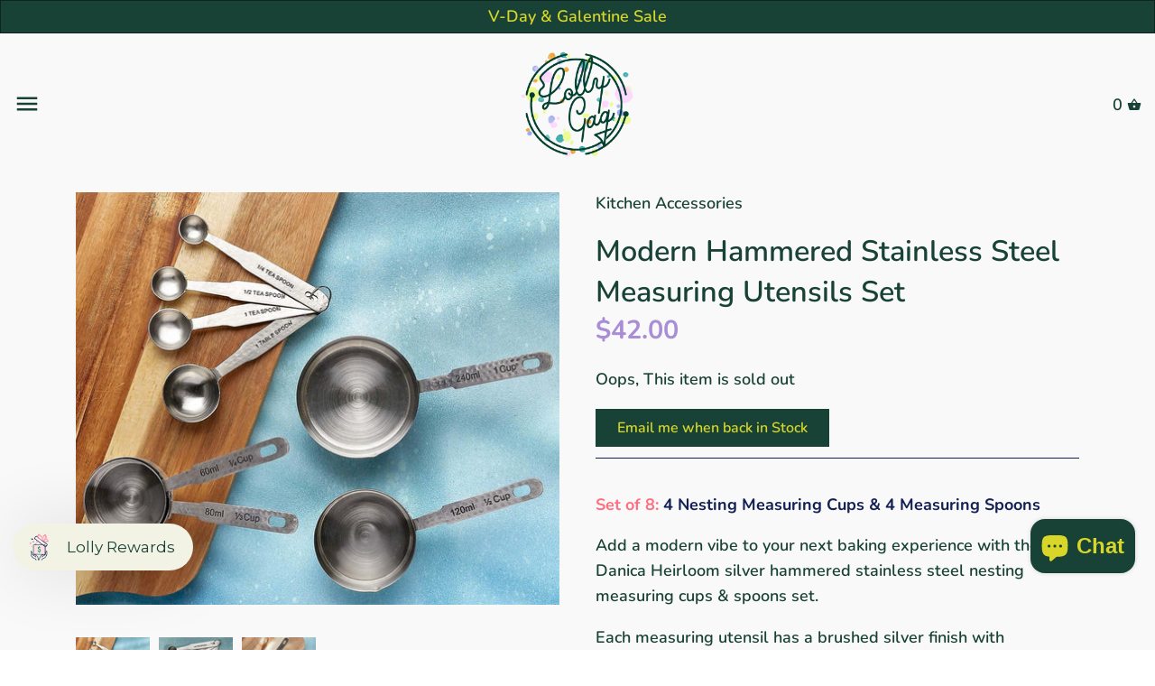

--- FILE ---
content_type: text/html; charset=utf-8
request_url: https://lollygag.co/products/hammered-stainless-steel-measuring-utensils-set-danica-heirloom
body_size: 66609
content:
<!doctype html>
<html class="no-js" lang="en">
  <head>
  <!-- BEGIN Untitled CODE -->


    <script async src="https://tag.getuntitled.ai/lollygag"></script>
    
<!-- END Untitled CODE -->

    <!-- BEGIN SMART RECOGNITION CODE -->
<script type="text/javascript">
var _avp = _avp || [];
(function() {
  var s = document.createElement('script');
  s.type = 'text/javascript'; s.async = true; s.src = 'https://portal.smartrecognition.com/js/libcode3.js';
  var x = document.getElementsByTagName('script')[0];
  x.parentNode.insertBefore(s, x);
})();
</script>
<div data-tagid="gzp45Ubm8CxWVcbXOWYd">
<script type="text/javascript">
var _avp = _avp || [];
if (!document.cookie || document.cookie.indexOf('AVPDCAP=') == -1) { 
  _avp.push({ tagid: 'gzp45Ubm8CxWVcbXOWYd', alias: '/', type: 'dynamic', zid: 7955, pid: 5470, secure: true });
}
</script>
</div>
<!-- END SMART RECOGNITION CODE -->


    <!-- Added by AVADA SEO Suite -->
    

<meta name="twitter:image" content="http://lollygag.co/cdn/shop/products/Danica-Heirloom-Hammered-Stainless-Steel-Measuring-Utensils-Set-lollygag.jpg?v=1762528857">
    
<script>window.FPConfig = {};window.FPConfig.ignoreKeywords=["/cart","/account","/logout"]</script><link rel="canonical" href="https://lollygag.co/products/hammered-stainless-steel-measuring-utensils-set-danica-heirloom"><script>
  const avadaLightJsExclude = ['cdn.nfcube.com', 'assets/ecom.js', 'variant-title-king', 'linked_options_variants', 'smile-loader.js', 'smart-product-filter-search', 'rivo-loyalty-referrals', 'avada-cookie-consent', 'consentmo-gdpr', 'quinn', 'pandectes'];
  const avadaLightJsInclude = ['https://www.googletagmanager.com/', 'https://connect.facebook.net/', 'https://business-api.tiktok.com/', 'https://static.klaviyo.com/'];
  window.AVADA_SPEED_BLACKLIST = avadaLightJsInclude.map(item => new RegExp(item, 'i'));
  window.AVADA_SPEED_WHITELIST = avadaLightJsExclude.map(item => new RegExp(item, 'i'));
</script>

<script>
  const isSpeedUpEnable = !0 || Date.now() < 0;
  if (isSpeedUpEnable) {
    const avadaSpeedUp=1;
    if(isSpeedUpEnable) {
  function _0x55aa(_0x575858,_0x2fd0be){const _0x30a92f=_0x1cb5();return _0x55aa=function(_0x4e8b41,_0xcd1690){_0x4e8b41=_0x4e8b41-(0xb5e+0xd*0x147+-0x1b1a);let _0x1c09f7=_0x30a92f[_0x4e8b41];return _0x1c09f7;},_0x55aa(_0x575858,_0x2fd0be);}(function(_0x4ad4dc,_0x42545f){const _0x5c7741=_0x55aa,_0x323f4d=_0x4ad4dc();while(!![]){try{const _0x588ea5=parseInt(_0x5c7741(0x10c))/(0xb6f+-0x1853+0xce5)*(-parseInt(_0x5c7741(0x157))/(-0x2363*0x1+0x1dd4+0x591*0x1))+-parseInt(_0x5c7741(0x171))/(0x269b+-0xeb+-0xf*0x283)*(parseInt(_0x5c7741(0x116))/(0x2e1+0x1*0x17b3+-0x110*0x19))+-parseInt(_0x5c7741(0x147))/(-0x1489+-0x312*0x6+0x26fa*0x1)+-parseInt(_0x5c7741(0xfa))/(-0x744+0x1*0xb5d+-0x413)*(-parseInt(_0x5c7741(0x102))/(-0x1e87+0x9e*-0x16+0x2c22))+parseInt(_0x5c7741(0x136))/(0x1e2d+0x1498+-0x1a3*0x1f)+parseInt(_0x5c7741(0x16e))/(0x460+0x1d96+0x3*-0xb4f)*(-parseInt(_0x5c7741(0xe3))/(-0x9ca+-0x1*-0x93f+0x1*0x95))+parseInt(_0x5c7741(0xf8))/(-0x1f73*0x1+0x6*-0x510+0x3dde);if(_0x588ea5===_0x42545f)break;else _0x323f4d['push'](_0x323f4d['shift']());}catch(_0x5d6d7e){_0x323f4d['push'](_0x323f4d['shift']());}}}(_0x1cb5,-0x193549+0x5dc3*-0x31+-0x2f963*-0x13),(function(){const _0x5cb2b4=_0x55aa,_0x23f9e9={'yXGBq':function(_0x237aef,_0x385938){return _0x237aef!==_0x385938;},'XduVF':function(_0x21018d,_0x56ff60){return _0x21018d===_0x56ff60;},'RChnz':_0x5cb2b4(0xf4)+_0x5cb2b4(0xe9)+_0x5cb2b4(0x14a),'TAsuR':function(_0xe21eca,_0x33e114){return _0xe21eca%_0x33e114;},'EvLYw':function(_0x1326ad,_0x261d04){return _0x1326ad!==_0x261d04;},'nnhAQ':_0x5cb2b4(0x107),'swpMF':_0x5cb2b4(0x16d),'plMMu':_0x5cb2b4(0xe8)+_0x5cb2b4(0x135),'PqBPA':function(_0x2ba85c,_0x35b541){return _0x2ba85c<_0x35b541;},'NKPCA':_0x5cb2b4(0xfc),'TINqh':function(_0x4116e3,_0x3ffd02,_0x2c8722){return _0x4116e3(_0x3ffd02,_0x2c8722);},'BAueN':_0x5cb2b4(0x120),'NgloT':_0x5cb2b4(0x14c),'ThSSU':function(_0xeb212a,_0x4341c1){return _0xeb212a+_0x4341c1;},'lDDHN':function(_0x4a1a48,_0x45ebfb){return _0x4a1a48 instanceof _0x45ebfb;},'toAYB':function(_0xcf0fa9,_0xf5fa6a){return _0xcf0fa9 instanceof _0xf5fa6a;},'VMiyW':function(_0x5300e4,_0x44e0f4){return _0x5300e4(_0x44e0f4);},'iyhbw':_0x5cb2b4(0x119),'zuWfR':function(_0x19c3e4,_0x4ee6e8){return _0x19c3e4<_0x4ee6e8;},'vEmrv':function(_0xd798cf,_0x5ea2dd){return _0xd798cf!==_0x5ea2dd;},'yxERj':function(_0x24b03b,_0x5aa292){return _0x24b03b||_0x5aa292;},'MZpwM':_0x5cb2b4(0x110)+_0x5cb2b4(0x109)+'pt','IeUHK':function(_0x5a4c7e,_0x2edf70){return _0x5a4c7e-_0x2edf70;},'Idvge':function(_0x3b526e,_0x36b469){return _0x3b526e<_0x36b469;},'qRwfm':_0x5cb2b4(0x16b)+_0x5cb2b4(0xf1),'CvXDN':function(_0x4b4208,_0x1db216){return _0x4b4208<_0x1db216;},'acPIM':function(_0x7d44b7,_0x3020d2){return _0x7d44b7(_0x3020d2);},'MyLMO':function(_0x22d4b2,_0xe7a6a0){return _0x22d4b2<_0xe7a6a0;},'boDyh':function(_0x176992,_0x346381,_0xab7fc){return _0x176992(_0x346381,_0xab7fc);},'ZANXD':_0x5cb2b4(0x10f)+_0x5cb2b4(0x12a)+_0x5cb2b4(0x142),'CXwRZ':_0x5cb2b4(0x123)+_0x5cb2b4(0x15f),'AuMHM':_0x5cb2b4(0x161),'KUuFZ':_0x5cb2b4(0xe6),'MSwtw':_0x5cb2b4(0x13a),'ERvPB':_0x5cb2b4(0x134),'ycTDj':_0x5cb2b4(0x15b),'Tvhir':_0x5cb2b4(0x154)},_0x469be1=_0x23f9e9[_0x5cb2b4(0x153)],_0x36fe07={'blacklist':window[_0x5cb2b4(0x11f)+_0x5cb2b4(0x115)+'T'],'whitelist':window[_0x5cb2b4(0x11f)+_0x5cb2b4(0x13e)+'T']},_0x26516a={'blacklisted':[]},_0x34e4a6=(_0x2be2f5,_0x25b3b2)=>{const _0x80dd2=_0x5cb2b4;if(_0x2be2f5&&(!_0x25b3b2||_0x23f9e9[_0x80dd2(0x13b)](_0x25b3b2,_0x469be1))&&(!_0x36fe07[_0x80dd2(0x170)]||_0x36fe07[_0x80dd2(0x170)][_0x80dd2(0x151)](_0xa5c7cf=>_0xa5c7cf[_0x80dd2(0x12b)](_0x2be2f5)))&&(!_0x36fe07[_0x80dd2(0x165)]||_0x36fe07[_0x80dd2(0x165)][_0x80dd2(0x156)](_0x4e2570=>!_0x4e2570[_0x80dd2(0x12b)](_0x2be2f5)))&&_0x23f9e9[_0x80dd2(0xf7)](avadaSpeedUp,0x5*0x256+-0x1*0x66c+-0x542+0.5)&&_0x2be2f5[_0x80dd2(0x137)](_0x23f9e9[_0x80dd2(0xe7)])){const _0x413c89=_0x2be2f5[_0x80dd2(0x16c)];return _0x23f9e9[_0x80dd2(0xf7)](_0x23f9e9[_0x80dd2(0x11e)](_0x413c89,-0x1deb*-0x1+0xf13+-0x2cfc),0x1176+-0x78b*0x5+0x1441);}return _0x2be2f5&&(!_0x25b3b2||_0x23f9e9[_0x80dd2(0xed)](_0x25b3b2,_0x469be1))&&(!_0x36fe07[_0x80dd2(0x170)]||_0x36fe07[_0x80dd2(0x170)][_0x80dd2(0x151)](_0x3d689d=>_0x3d689d[_0x80dd2(0x12b)](_0x2be2f5)))&&(!_0x36fe07[_0x80dd2(0x165)]||_0x36fe07[_0x80dd2(0x165)][_0x80dd2(0x156)](_0x26a7b3=>!_0x26a7b3[_0x80dd2(0x12b)](_0x2be2f5)));},_0x11462f=function(_0x42927f){const _0x346823=_0x5cb2b4,_0x5426ae=_0x42927f[_0x346823(0x159)+'te'](_0x23f9e9[_0x346823(0x14e)]);return _0x36fe07[_0x346823(0x170)]&&_0x36fe07[_0x346823(0x170)][_0x346823(0x156)](_0x107b0d=>!_0x107b0d[_0x346823(0x12b)](_0x5426ae))||_0x36fe07[_0x346823(0x165)]&&_0x36fe07[_0x346823(0x165)][_0x346823(0x151)](_0x1e7160=>_0x1e7160[_0x346823(0x12b)](_0x5426ae));},_0x39299f=new MutationObserver(_0x45c995=>{const _0x21802a=_0x5cb2b4,_0x3bc801={'mafxh':function(_0x6f9c57,_0x229989){const _0x9d39b1=_0x55aa;return _0x23f9e9[_0x9d39b1(0xf7)](_0x6f9c57,_0x229989);},'SrchE':_0x23f9e9[_0x21802a(0xe2)],'pvjbV':_0x23f9e9[_0x21802a(0xf6)]};for(let _0x333494=-0x7d7+-0x893+0x106a;_0x23f9e9[_0x21802a(0x158)](_0x333494,_0x45c995[_0x21802a(0x16c)]);_0x333494++){const {addedNodes:_0x1b685b}=_0x45c995[_0x333494];for(let _0x2f087=0x1f03+0x84b+0x1*-0x274e;_0x23f9e9[_0x21802a(0x158)](_0x2f087,_0x1b685b[_0x21802a(0x16c)]);_0x2f087++){const _0x4e5bac=_0x1b685b[_0x2f087];if(_0x23f9e9[_0x21802a(0xf7)](_0x4e5bac[_0x21802a(0x121)],-0x1f3a+-0x1*0x1b93+-0x3*-0x139a)&&_0x23f9e9[_0x21802a(0xf7)](_0x4e5bac[_0x21802a(0x152)],_0x23f9e9[_0x21802a(0xe0)])){const _0x5d9a67=_0x4e5bac[_0x21802a(0x107)],_0x3fb522=_0x4e5bac[_0x21802a(0x16d)];if(_0x23f9e9[_0x21802a(0x103)](_0x34e4a6,_0x5d9a67,_0x3fb522)){_0x26516a[_0x21802a(0x160)+'d'][_0x21802a(0x128)]([_0x4e5bac,_0x4e5bac[_0x21802a(0x16d)]]),_0x4e5bac[_0x21802a(0x16d)]=_0x469be1;const _0x1e52da=function(_0x2c95ff){const _0x359b13=_0x21802a;if(_0x3bc801[_0x359b13(0x118)](_0x4e5bac[_0x359b13(0x159)+'te'](_0x3bc801[_0x359b13(0x166)]),_0x469be1))_0x2c95ff[_0x359b13(0x112)+_0x359b13(0x150)]();_0x4e5bac[_0x359b13(0xec)+_0x359b13(0x130)](_0x3bc801[_0x359b13(0xe4)],_0x1e52da);};_0x4e5bac[_0x21802a(0x12d)+_0x21802a(0x163)](_0x23f9e9[_0x21802a(0xf6)],_0x1e52da),_0x4e5bac[_0x21802a(0x12c)+_0x21802a(0x131)]&&_0x4e5bac[_0x21802a(0x12c)+_0x21802a(0x131)][_0x21802a(0x11a)+'d'](_0x4e5bac);}}}}});_0x39299f[_0x5cb2b4(0x105)](document[_0x5cb2b4(0x10b)+_0x5cb2b4(0x16a)],{'childList':!![],'subtree':!![]});const _0x2910a9=/[|\\{}()\[\]^$+*?.]/g,_0xa9f173=function(..._0x1baa33){const _0x3053cc=_0x5cb2b4,_0x2e6f61={'mMWha':function(_0x158c76,_0x5c404b){const _0x25a05c=_0x55aa;return _0x23f9e9[_0x25a05c(0xf7)](_0x158c76,_0x5c404b);},'BXirI':_0x23f9e9[_0x3053cc(0x141)],'COGok':function(_0x421bf7,_0x55453a){const _0x4fd417=_0x3053cc;return _0x23f9e9[_0x4fd417(0x167)](_0x421bf7,_0x55453a);},'XLSAp':function(_0x193984,_0x35c446){const _0x5bbecf=_0x3053cc;return _0x23f9e9[_0x5bbecf(0xed)](_0x193984,_0x35c446);},'EygRw':function(_0xfbb69c,_0x21b15d){const _0xe5c840=_0x3053cc;return _0x23f9e9[_0xe5c840(0x104)](_0xfbb69c,_0x21b15d);},'xZuNx':_0x23f9e9[_0x3053cc(0x139)],'SBUaW':function(_0x5739bf,_0x2c2fab){const _0x42cbb1=_0x3053cc;return _0x23f9e9[_0x42cbb1(0x172)](_0x5739bf,_0x2c2fab);},'EAoTR':function(_0x123b29,_0x5b29bf){const _0x2828d2=_0x3053cc;return _0x23f9e9[_0x2828d2(0x11d)](_0x123b29,_0x5b29bf);},'cdYdq':_0x23f9e9[_0x3053cc(0x14e)],'WzJcf':_0x23f9e9[_0x3053cc(0xe2)],'nytPK':function(_0x53f733,_0x4ad021){const _0x4f0333=_0x3053cc;return _0x23f9e9[_0x4f0333(0x148)](_0x53f733,_0x4ad021);},'oUrHG':_0x23f9e9[_0x3053cc(0x14d)],'dnxjX':function(_0xed6b5f,_0x573f55){const _0x57aa03=_0x3053cc;return _0x23f9e9[_0x57aa03(0x15a)](_0xed6b5f,_0x573f55);}};_0x23f9e9[_0x3053cc(0x15d)](_0x1baa33[_0x3053cc(0x16c)],-0x1a3*-0x9+-0xf9*0xb+-0x407*0x1)?(_0x36fe07[_0x3053cc(0x170)]=[],_0x36fe07[_0x3053cc(0x165)]=[]):(_0x36fe07[_0x3053cc(0x170)]&&(_0x36fe07[_0x3053cc(0x170)]=_0x36fe07[_0x3053cc(0x170)][_0x3053cc(0x106)](_0xa8e001=>_0x1baa33[_0x3053cc(0x156)](_0x4a8a28=>{const _0x2e425b=_0x3053cc;if(_0x2e6f61[_0x2e425b(0x111)](typeof _0x4a8a28,_0x2e6f61[_0x2e425b(0x155)]))return!_0xa8e001[_0x2e425b(0x12b)](_0x4a8a28);else{if(_0x2e6f61[_0x2e425b(0xeb)](_0x4a8a28,RegExp))return _0x2e6f61[_0x2e425b(0x145)](_0xa8e001[_0x2e425b(0xdf)](),_0x4a8a28[_0x2e425b(0xdf)]());}}))),_0x36fe07[_0x3053cc(0x165)]&&(_0x36fe07[_0x3053cc(0x165)]=[..._0x36fe07[_0x3053cc(0x165)],..._0x1baa33[_0x3053cc(0xff)](_0x4e4c02=>{const _0x7c755c=_0x3053cc;if(_0x23f9e9[_0x7c755c(0xf7)](typeof _0x4e4c02,_0x23f9e9[_0x7c755c(0x141)])){const _0x932437=_0x4e4c02[_0x7c755c(0xea)](_0x2910a9,_0x23f9e9[_0x7c755c(0x16f)]),_0x34e686=_0x23f9e9[_0x7c755c(0xf0)](_0x23f9e9[_0x7c755c(0xf0)]('.*',_0x932437),'.*');if(_0x36fe07[_0x7c755c(0x165)][_0x7c755c(0x156)](_0x21ef9a=>_0x21ef9a[_0x7c755c(0xdf)]()!==_0x34e686[_0x7c755c(0xdf)]()))return new RegExp(_0x34e686);}else{if(_0x23f9e9[_0x7c755c(0x117)](_0x4e4c02,RegExp)){if(_0x36fe07[_0x7c755c(0x165)][_0x7c755c(0x156)](_0x5a3f09=>_0x5a3f09[_0x7c755c(0xdf)]()!==_0x4e4c02[_0x7c755c(0xdf)]()))return _0x4e4c02;}}return null;})[_0x3053cc(0x106)](Boolean)]));const _0x3eeb55=document[_0x3053cc(0x11b)+_0x3053cc(0x10e)](_0x23f9e9[_0x3053cc(0xf0)](_0x23f9e9[_0x3053cc(0xf0)](_0x23f9e9[_0x3053cc(0x122)],_0x469be1),'"]'));for(let _0xf831f7=-0x21aa+-0x1793+0x393d*0x1;_0x23f9e9[_0x3053cc(0x14b)](_0xf831f7,_0x3eeb55[_0x3053cc(0x16c)]);_0xf831f7++){const _0x5868cb=_0x3eeb55[_0xf831f7];_0x23f9e9[_0x3053cc(0x132)](_0x11462f,_0x5868cb)&&(_0x26516a[_0x3053cc(0x160)+'d'][_0x3053cc(0x128)]([_0x5868cb,_0x23f9e9[_0x3053cc(0x14d)]]),_0x5868cb[_0x3053cc(0x12c)+_0x3053cc(0x131)][_0x3053cc(0x11a)+'d'](_0x5868cb));}let _0xdf8cd0=-0x17da+0x2461+-0xc87*0x1;[..._0x26516a[_0x3053cc(0x160)+'d']][_0x3053cc(0x10d)](([_0x226aeb,_0x33eaa7],_0xe33bca)=>{const _0x2aa7bf=_0x3053cc;if(_0x2e6f61[_0x2aa7bf(0x143)](_0x11462f,_0x226aeb)){const _0x41da0d=document[_0x2aa7bf(0x11c)+_0x2aa7bf(0x131)](_0x2e6f61[_0x2aa7bf(0x127)]);for(let _0x6784c7=0xd7b+-0xaa5+-0x2d6;_0x2e6f61[_0x2aa7bf(0x164)](_0x6784c7,_0x226aeb[_0x2aa7bf(0xe5)][_0x2aa7bf(0x16c)]);_0x6784c7++){const _0x4ca758=_0x226aeb[_0x2aa7bf(0xe5)][_0x6784c7];_0x2e6f61[_0x2aa7bf(0x12f)](_0x4ca758[_0x2aa7bf(0x133)],_0x2e6f61[_0x2aa7bf(0x13f)])&&_0x2e6f61[_0x2aa7bf(0x145)](_0x4ca758[_0x2aa7bf(0x133)],_0x2e6f61[_0x2aa7bf(0x100)])&&_0x41da0d[_0x2aa7bf(0xe1)+'te'](_0x4ca758[_0x2aa7bf(0x133)],_0x226aeb[_0x2aa7bf(0xe5)][_0x6784c7][_0x2aa7bf(0x12e)]);}_0x41da0d[_0x2aa7bf(0xe1)+'te'](_0x2e6f61[_0x2aa7bf(0x13f)],_0x226aeb[_0x2aa7bf(0x107)]),_0x41da0d[_0x2aa7bf(0xe1)+'te'](_0x2e6f61[_0x2aa7bf(0x100)],_0x2e6f61[_0x2aa7bf(0x101)](_0x33eaa7,_0x2e6f61[_0x2aa7bf(0x126)])),document[_0x2aa7bf(0x113)][_0x2aa7bf(0x146)+'d'](_0x41da0d),_0x26516a[_0x2aa7bf(0x160)+'d'][_0x2aa7bf(0x162)](_0x2e6f61[_0x2aa7bf(0x13d)](_0xe33bca,_0xdf8cd0),-0x105d*0x2+0x1*-0xeaa+0x2f65),_0xdf8cd0++;}}),_0x36fe07[_0x3053cc(0x170)]&&_0x23f9e9[_0x3053cc(0xf3)](_0x36fe07[_0x3053cc(0x170)][_0x3053cc(0x16c)],0x10f2+-0x1a42+0x951)&&_0x39299f[_0x3053cc(0x15c)]();},_0x4c2397=document[_0x5cb2b4(0x11c)+_0x5cb2b4(0x131)],_0x573f89={'src':Object[_0x5cb2b4(0x14f)+_0x5cb2b4(0xfd)+_0x5cb2b4(0x144)](HTMLScriptElement[_0x5cb2b4(0xf9)],_0x23f9e9[_0x5cb2b4(0x14e)]),'type':Object[_0x5cb2b4(0x14f)+_0x5cb2b4(0xfd)+_0x5cb2b4(0x144)](HTMLScriptElement[_0x5cb2b4(0xf9)],_0x23f9e9[_0x5cb2b4(0xe2)])};document[_0x5cb2b4(0x11c)+_0x5cb2b4(0x131)]=function(..._0x4db605){const _0x1480b5=_0x5cb2b4,_0x3a6982={'KNNxG':function(_0x32fa39,_0x2a57e4,_0x3cc08f){const _0x5ead12=_0x55aa;return _0x23f9e9[_0x5ead12(0x169)](_0x32fa39,_0x2a57e4,_0x3cc08f);}};if(_0x23f9e9[_0x1480b5(0x13b)](_0x4db605[-0x4*-0x376+0x4*0x2f+-0xe94][_0x1480b5(0x140)+'e'](),_0x23f9e9[_0x1480b5(0x139)]))return _0x4c2397[_0x1480b5(0x114)](document)(..._0x4db605);const _0x2f091d=_0x4c2397[_0x1480b5(0x114)](document)(..._0x4db605);try{Object[_0x1480b5(0xf2)+_0x1480b5(0x149)](_0x2f091d,{'src':{..._0x573f89[_0x1480b5(0x107)],'set'(_0x3ae2bc){const _0x5d6fdc=_0x1480b5;_0x3a6982[_0x5d6fdc(0x129)](_0x34e4a6,_0x3ae2bc,_0x2f091d[_0x5d6fdc(0x16d)])&&_0x573f89[_0x5d6fdc(0x16d)][_0x5d6fdc(0x10a)][_0x5d6fdc(0x125)](this,_0x469be1),_0x573f89[_0x5d6fdc(0x107)][_0x5d6fdc(0x10a)][_0x5d6fdc(0x125)](this,_0x3ae2bc);}},'type':{..._0x573f89[_0x1480b5(0x16d)],'get'(){const _0x436e9e=_0x1480b5,_0x4b63b9=_0x573f89[_0x436e9e(0x16d)][_0x436e9e(0xfb)][_0x436e9e(0x125)](this);if(_0x23f9e9[_0x436e9e(0xf7)](_0x4b63b9,_0x469be1)||_0x23f9e9[_0x436e9e(0x103)](_0x34e4a6,this[_0x436e9e(0x107)],_0x4b63b9))return null;return _0x4b63b9;},'set'(_0x174ea3){const _0x1dff57=_0x1480b5,_0xa2fd13=_0x23f9e9[_0x1dff57(0x103)](_0x34e4a6,_0x2f091d[_0x1dff57(0x107)],_0x2f091d[_0x1dff57(0x16d)])?_0x469be1:_0x174ea3;_0x573f89[_0x1dff57(0x16d)][_0x1dff57(0x10a)][_0x1dff57(0x125)](this,_0xa2fd13);}}}),_0x2f091d[_0x1480b5(0xe1)+'te']=function(_0x5b0870,_0x8c60d5){const _0xab22d4=_0x1480b5;if(_0x23f9e9[_0xab22d4(0xf7)](_0x5b0870,_0x23f9e9[_0xab22d4(0xe2)])||_0x23f9e9[_0xab22d4(0xf7)](_0x5b0870,_0x23f9e9[_0xab22d4(0x14e)]))_0x2f091d[_0x5b0870]=_0x8c60d5;else HTMLScriptElement[_0xab22d4(0xf9)][_0xab22d4(0xe1)+'te'][_0xab22d4(0x125)](_0x2f091d,_0x5b0870,_0x8c60d5);};}catch(_0x5a9461){console[_0x1480b5(0x168)](_0x23f9e9[_0x1480b5(0xef)],_0x5a9461);}return _0x2f091d;};const _0x5883c5=[_0x23f9e9[_0x5cb2b4(0xfe)],_0x23f9e9[_0x5cb2b4(0x13c)],_0x23f9e9[_0x5cb2b4(0xf5)],_0x23f9e9[_0x5cb2b4(0x15e)],_0x23f9e9[_0x5cb2b4(0x138)],_0x23f9e9[_0x5cb2b4(0x124)]],_0x4ab8d2=_0x5883c5[_0x5cb2b4(0xff)](_0x439d08=>{return{'type':_0x439d08,'listener':()=>_0xa9f173(),'options':{'passive':!![]}};});_0x4ab8d2[_0x5cb2b4(0x10d)](_0x4d3535=>{const _0x3882ab=_0x5cb2b4;document[_0x3882ab(0x12d)+_0x3882ab(0x163)](_0x4d3535[_0x3882ab(0x16d)],_0x4d3535[_0x3882ab(0xee)],_0x4d3535[_0x3882ab(0x108)]);});}()));function _0x1cb5(){const _0x15f8e0=['ault','some','tagName','CXwRZ','wheel','BXirI','every','6lYvYYX','PqBPA','getAttribu','IeUHK','touchstart','disconnect','Idvge','ERvPB','/blocked','blackliste','keydown','splice','stener','SBUaW','whitelist','SrchE','toAYB','warn','boDyh','ement','script[typ','length','type','346347wGqEBH','NgloT','blacklist','33OVoYHk','zuWfR','toString','NKPCA','setAttribu','swpMF','230EEqEiq','pvjbV','attributes','mousemove','RChnz','beforescri','y.com/exte','replace','COGok','removeEven','EvLYw','listener','ZANXD','ThSSU','e="','defineProp','MyLMO','cdn.shopif','MSwtw','plMMu','XduVF','22621984JRJQxz','prototype','8818116NVbcZr','get','SCRIPT','ertyDescri','AuMHM','map','WzJcf','nytPK','7kiZatp','TINqh','VMiyW','observe','filter','src','options','n/javascri','set','documentEl','478083wuqgQV','forEach','torAll','Avada cann','applicatio','mMWha','preventDef','head','bind','D_BLACKLIS','75496skzGVx','lDDHN','mafxh','script','removeChil','querySelec','createElem','vEmrv','TAsuR','AVADA_SPEE','string','nodeType','qRwfm','javascript','Tvhir','call','oUrHG','xZuNx','push','KNNxG','ot lazy lo','test','parentElem','addEventLi','value','EAoTR','tListener','ent','acPIM','name','touchmove','ptexecute','6968312SmqlIb','includes','ycTDj','iyhbw','touchend','yXGBq','KUuFZ','dnxjX','D_WHITELIS','cdYdq','toLowerCas','BAueN','ad script','EygRw','ptor','XLSAp','appendChil','4975500NoPAFA','yxERj','erties','nsions','CvXDN','\$&','MZpwM','nnhAQ','getOwnProp'];_0x1cb5=function(){return _0x15f8e0;};return _0x1cb5();}
}
    class LightJsLoader{constructor(e){this.jQs=[],this.listener=this.handleListener.bind(this,e),this.scripts=["default","defer","async"].reduce(((e,t)=>({...e,[t]:[]})),{});const t=this;e.forEach((e=>window.addEventListener(e,t.listener,{passive:!0})))}handleListener(e){const t=this;return e.forEach((e=>window.removeEventListener(e,t.listener))),"complete"===document.readyState?this.handleDOM():document.addEventListener("readystatechange",(e=>{if("complete"===e.target.readyState)return setTimeout(t.handleDOM.bind(t),1)}))}async handleDOM(){this.suspendEvent(),this.suspendJQuery(),this.findScripts(),this.preloadScripts();for(const e of Object.keys(this.scripts))await this.replaceScripts(this.scripts[e]);for(const e of["DOMContentLoaded","readystatechange"])await this.requestRepaint(),document.dispatchEvent(new Event("lightJS-"+e));document.lightJSonreadystatechange&&document.lightJSonreadystatechange();for(const e of["DOMContentLoaded","load"])await this.requestRepaint(),window.dispatchEvent(new Event("lightJS-"+e));await this.requestRepaint(),window.lightJSonload&&window.lightJSonload(),await this.requestRepaint(),this.jQs.forEach((e=>e(window).trigger("lightJS-jquery-load"))),window.dispatchEvent(new Event("lightJS-pageshow")),await this.requestRepaint(),window.lightJSonpageshow&&window.lightJSonpageshow()}async requestRepaint(){return new Promise((e=>requestAnimationFrame(e)))}findScripts(){document.querySelectorAll("script[type=lightJs]").forEach((e=>{e.hasAttribute("src")?e.hasAttribute("async")&&e.async?this.scripts.async.push(e):e.hasAttribute("defer")&&e.defer?this.scripts.defer.push(e):this.scripts.default.push(e):this.scripts.default.push(e)}))}preloadScripts(){const e=this,t=Object.keys(this.scripts).reduce(((t,n)=>[...t,...e.scripts[n]]),[]),n=document.createDocumentFragment();t.forEach((e=>{const t=e.getAttribute("src");if(!t)return;const s=document.createElement("link");s.href=t,s.rel="preload",s.as="script",n.appendChild(s)})),document.head.appendChild(n)}async replaceScripts(e){let t;for(;t=e.shift();)await this.requestRepaint(),new Promise((e=>{const n=document.createElement("script");[...t.attributes].forEach((e=>{"type"!==e.nodeName&&n.setAttribute(e.nodeName,e.nodeValue)})),t.hasAttribute("src")?(n.addEventListener("load",e),n.addEventListener("error",e)):(n.text=t.text,e()),t.parentNode.replaceChild(n,t)}))}suspendEvent(){const e={};[{obj:document,name:"DOMContentLoaded"},{obj:window,name:"DOMContentLoaded"},{obj:window,name:"load"},{obj:window,name:"pageshow"},{obj:document,name:"readystatechange"}].map((t=>function(t,n){function s(n){return e[t].list.indexOf(n)>=0?"lightJS-"+n:n}e[t]||(e[t]={list:[n],add:t.addEventListener,remove:t.removeEventListener},t.addEventListener=(...n)=>{n[0]=s(n[0]),e[t].add.apply(t,n)},t.removeEventListener=(...n)=>{n[0]=s(n[0]),e[t].remove.apply(t,n)})}(t.obj,t.name))),[{obj:document,name:"onreadystatechange"},{obj:window,name:"onpageshow"}].map((e=>function(e,t){let n=e[t];Object.defineProperty(e,t,{get:()=>n||function(){},set:s=>{e["lightJS"+t]=n=s}})}(e.obj,e.name)))}suspendJQuery(){const e=this;let t=window.jQuery;Object.defineProperty(window,"jQuery",{get:()=>t,set(n){if(!n||!n.fn||!e.jQs.includes(n))return void(t=n);n.fn.ready=n.fn.init.prototype.ready=e=>{e.bind(document)(n)};const s=n.fn.on;n.fn.on=n.fn.init.prototype.on=function(...e){if(window!==this[0])return s.apply(this,e),this;const t=e=>e.split(" ").map((e=>"load"===e||0===e.indexOf("load.")?"lightJS-jquery-load":e)).join(" ");return"string"==typeof e[0]||e[0]instanceof String?(e[0]=t(e[0]),s.apply(this,e),this):("object"==typeof e[0]&&Object.keys(e[0]).forEach((n=>{delete Object.assign(e[0],{[t(n)]:e[0][n]})[n]})),s.apply(this,e),this)},e.jQs.push(n),t=n}})}}
new LightJsLoader(["keydown","mousemove","touchend","touchmove","touchstart","wheel"]);
  }
</script><meta name="google-site-verification" content="GXPgzFVWMYenycfTWvyFltsgnM7rgoYZ6lDgH302_6Y"/>


<!-- Added by AVADA SEO Suite: Product Structured Data -->
<script type="application/ld+json">{
"@context": "https://schema.org/",
"@type": "Product",
"@id": "https://lollygag.co/products/hammered-stainless-steel-measuring-utensils-set-danica-heirloom",
"name": "Modern Hammered Stainless Steel Measuring Utensils Set",
"description": "Set of 8: 4 Nesting Measuring Cups &amp;amp; 4 Measuring SpoonsAdd a modern vibe to your next baking experience with the Danica Heirloom silver hammered stainless steel nesting measuring cups &amp;amp; spoons set. Each measuring utensil has a brushed silver finish with hammered/textured handles for an easy grasp making it the perfect gift set for any home chef or aspiring master chef baker &amp;amp; an excellent housewarming gift or stocking stuffer!Product DetailsMaterial: Stainless Steel.Dimensions: Cups -  1/4 Tsp 1/2 Tsp, 1 Tsp, and 1 Tbsp measurersSpoons - 1/4 Tsp 1/2 Tsp, 1 Tsp, and 1 Tbsp measurersCareHand wash onlyMakerDanica Heirloom (Danica Studio)",
"brand": {
  "@type": "Brand",
  "name": "Danica Studio"
},
"offers": {
  "@type": "Offer",
  "price": "42.0",
  "priceCurrency": "USD",
  "itemCondition": "https://schema.org/NewCondition",
  "availability": "https://schema.org/OutOfStock",
  "url": "https://lollygag.co/products/hammered-stainless-steel-measuring-utensils-set-danica-heirloom"
},
"image": [
  "https://lollygag.co/cdn/shop/products/Danica-Heirloom-Hammered-Stainless-Steel-Measuring-Utensils-Set-lollygag.jpg?v=1762528857",
  "https://lollygag.co/cdn/shop/products/Danica-Heirloom-Hammered-Stainless-Steel-Measuring-Spoons-lollygag_1e95d775-10c1-4e1f-956b-5981fdc81042.jpg?v=1661447074",
  "https://lollygag.co/cdn/shop/products/Danica-Heirloom-Hammered-Stainless-Steel-Measuring-Cups-lollygag_8023a5e3-fcd6-462f-8576-fa0b3eab4100.jpg?v=1661447076"
],
"releaseDate": "2022-04-28 16:41:42 -0700",
"sku": "",
"mpn": "72935745",
"aggregateRating": {
 "@type": "AggregateRating",
 "ratingValue": 4,
 "reviewCount": 1
}}</script>
<!-- /Added by AVADA SEO Suite --><!-- Added by AVADA SEO Suite: Breadcrumb Structured Data  -->
<script type="application/ld+json">{
  "@context": "https://schema.org",
  "@type": "BreadcrumbList",
  "itemListElement": [{
    "@type": "ListItem",
    "position": 1,
    "name": "Home",
    "item": "https://lollygag.co"
  }, {
    "@type": "ListItem",
    "position": 2,
    "name": "Modern Hammered Stainless Steel Measuring Utensils Set",
    "item": "https://lollygag.co/products/hammered-stainless-steel-measuring-utensils-set-danica-heirloom"
  }]
}
</script>
<!-- Added by AVADA SEO Suite -->

    <!-- /Added by AVADA SEO Suite -->

    <!-- Google code -->
    <!-- Google Tag Manager -->
    <script>
      (function(w,d,s,l,i){w[l]=w[l]||[];w[l].push({'gtm.start':
      new Date().getTime(),event:'gtm.js'});var f=d.getElementsByTagName(s)[0],
      j=d.createElement(s),dl=l!='dataLayer'?'&l='+l:'';j.async=true;j.src=
      'https://www.googletagmanager.com/gtm.js?id='+i+dl;f.parentNode.insertBefore(j,f);
      })(window,document,'script','dataLayer','GTM-59CZP77');
    </script>
    <!-- End Google Tag Manager -->

    <!-- Microsoft UET Tag -->
<script>(function(w,d,t,r,u){var f,n,i;w[u]=w[u]||[],f=function(){var o={ti:"187022998", enableAutoSpaTracking: true};o.q=w[u],w[u]=new UET(o),w[u].push("pageLoad")},n=d.createElement(t),n.src=r,n.async=1,n.onload=n.onreadystatechange=function(){var s=this.readyState;s&&s!=="loaded"&&s!=="complete"||(f(),n.onload=n.onreadystatechange=null)},i=d.getElementsByTagName(t)[0],i.parentNode.insertBefore(n,i)})(window,document,"script","//bat.bing.com/bat.js","uetq");</script>

    
     <!-- End Microsoft UET Tag -->

    <script src="//lollygag.co/cdn/shop/t/176/assets/jquery.3.4.0.ets.js?v=157398224963696752601764180269" type="text/javascript"></script>
    <!-- Start of Booster Apps Seo-0.1--><title>Hammered Stainless Steel Measuring Utensils Set</title><meta name="description" content="Add a modern vibe to your next baking experience with the Danica Heirloom silver hammered stainless steel nesting measuring cups &amp; spoons set. Each measuring utensil has a brushed silver finish with hammered handles for an easy grasp making it the perfect gift set for any home chef or aspiring master chef baker!" /><script type="application/ld+json">
  {
    "@context": "https://schema.org",
    "@type": "WebSite",
    "name": "Lollygag.co",
    "url": "https://lollygag.co",
    "potentialAction": {
      "@type": "SearchAction",
      "query-input": "required name=query",
      "target": "https://lollygag.co/search?q={query}"
    }
  }
</script><script type="application/ld+json">
  {
    "@context": "https://schema.org",
    "@type": "Product",
    "name": "Modern Hammered Stainless Steel Measuring Utensils Set",
    "brand": {"@type": "Brand","name": "Danica Studio"},
    "sku": "",
    "mpn": "72935745",
    "description": "\nSet of 8: 4 Nesting Measuring Cups \u0026amp; 4 Measuring Spoons\nAdd a modern vibe to your next baking experience with the Danica Heirloom silver hammered stainless steel nesting measuring cups \u0026amp; spoons set. \nEach measuring utensil has a brushed silver finish with hammered\/textured handles for an easy grasp making it the perfect gift set for any home chef or aspiring master chef baker \u0026amp; an excellent housewarming gift or stocking stuffer!\n\nProduct Details\n\nMaterial: Stainless Steel.\nDimensions: Cups -  1\/4 Tsp 1\/2 Tsp, 1 Tsp, and 1 Tbsp measurersSpoons - 1\/4 Tsp 1\/2 Tsp, 1 Tsp, and 1 Tbsp measurers\n\nCare\n\nHand wash only\nMaker\n\nDanica Heirloom (Danica Studio)\n\n",
    "url": "https://lollygag.co/products/hammered-stainless-steel-measuring-utensils-set-danica-heirloom","image": "https://lollygag.co/cdn/shop/products/Danica-Heirloom-Hammered-Stainless-Steel-Measuring-Utensils-Set-lollygag_1500x.jpg?v=1762528857","itemCondition": "https://schema.org/NewCondition",
    "offers": [{
          "@type": "Offer","price": "42.00","priceCurrency": "USD",
          "itemCondition": "https://schema.org/NewCondition",
          "url": "https://lollygag.co/products/hammered-stainless-steel-measuring-utensils-set-danica-heirloom?variant=39883972935745",
          "sku": "",
          "mpn": "72935745",
          "availability" : "https://schema.org/OutOfStock",
          "priceValidUntil": "2026-02-23","gtin14": "72935745"}],"aggregateRating": {
"@type": "AggregateRating",
"reviewCount": 1,
"ratingValue": 4
}}
</script>
<!-- end of Booster Apps SEO -->

    <script src="//searchserverapi.com/widgets/shopify/init.js?a=2X5x8z2m1U"></script><link rel="preconnect" href="https://v.shopify.com" crossorigin>
    <link rel="preconnect" href="https://cdn.shopify.com" crossorigin>
    <link rel="preconnect" href="https://fonts.gstatic.com">
    <link rel="preconnect" href="https://fonts.googleapis.com" crossorigin>
    <link rel="preconnect" href="https://use.typekit.com">
    <link rel="preconnect" href="https://use.fontawesome.com" crossorigin>
    <link rel="preconnect" href="https://cdnjs.cloudflare.com" crossorigin>

    <!-- Canopy v2.8.7 -->
    <meta charset="utf-8">
    <meta name="viewport" content="width=device-width,initial-scale=1.0">
    <meta name="theme-color" content="#184236">
    <meta http-equiv="X-UA-Compatible" content="IE=edge,chrome=1">

    
      <link rel="shortcut icon" href="//lollygag.co/cdn/shop/files/lollygag-favicon_green_fd3955ef-7d2c-46ee-8a03-38e9e9086576.png?v=1712684547" type="image/png">
    

    

    

    <link rel="canonical" href="https://lollygag.co/products/hammered-stainless-steel-measuring-utensils-set-danica-heirloom">

    




<meta property="og:site_name" content="Lollygag.co">
<meta property="og:url" content="https://lollygag.co/products/hammered-stainless-steel-measuring-utensils-set-danica-heirloom">
<meta property="og:title" content="Modern Hammered Stainless Steel Measuring Utensils Set">
<meta property="og:type" content="product">
<meta property="og:description" content="Add a modern vibe to your next baking experience with the Danica Heirloom silver hammered stainless steel nesting measuring cups &amp; spoons set. Each measuring utensil has a brushed silver finish with hammered handles for an easy grasp making it the perfect gift set for any home chef or aspiring master chef baker!">

  <meta property="og:price:amount" content="42.00">
  <meta property="og:price:currency" content="USD">

<meta property="og:image" content="http://lollygag.co/cdn/shop/products/Danica-Heirloom-Hammered-Stainless-Steel-Measuring-Utensils-Set-lollygag_1200x1200.jpg?v=1762528857"><meta property="og:image" content="http://lollygag.co/cdn/shop/products/Danica-Heirloom-Hammered-Stainless-Steel-Measuring-Spoons-lollygag_1e95d775-10c1-4e1f-956b-5981fdc81042_1200x1200.jpg?v=1661447074"><meta property="og:image" content="http://lollygag.co/cdn/shop/products/Danica-Heirloom-Hammered-Stainless-Steel-Measuring-Cups-lollygag_8023a5e3-fcd6-462f-8576-fa0b3eab4100_1200x1200.jpg?v=1661447076">
<meta property="og:image:secure_url" content="https://lollygag.co/cdn/shop/products/Danica-Heirloom-Hammered-Stainless-Steel-Measuring-Utensils-Set-lollygag_1200x1200.jpg?v=1762528857"><meta property="og:image:secure_url" content="https://lollygag.co/cdn/shop/products/Danica-Heirloom-Hammered-Stainless-Steel-Measuring-Spoons-lollygag_1e95d775-10c1-4e1f-956b-5981fdc81042_1200x1200.jpg?v=1661447074"><meta property="og:image:secure_url" content="https://lollygag.co/cdn/shop/products/Danica-Heirloom-Hammered-Stainless-Steel-Measuring-Cups-lollygag_8023a5e3-fcd6-462f-8576-fa0b3eab4100_1200x1200.jpg?v=1661447076">


<meta name="twitter:card" content="summary_large_image">
<meta name="twitter:title" content="Modern Hammered Stainless Steel Measuring Utensils Set">
<meta name="twitter:description" content="Add a modern vibe to your next baking experience with the Danica Heirloom silver hammered stainless steel nesting measuring cups &amp; spoons set. Each measuring utensil has a brushed silver finish with hammered handles for an easy grasp making it the perfect gift set for any home chef or aspiring master chef baker!">


    <link href="//lollygag.co/cdn/shop/t/176/assets/styles.scss.css?v=120128721492960561831764180289" rel="stylesheet" type="text/css" media="all" />

    <script src="//ajax.googleapis.com/ajax/libs/jquery/1.9.1/jquery.min.js" type="text/javascript"></script>
    <script
      type="text/javascript"
      src="https://cdnjs.cloudflare.com/ajax/libs/shopify-cartjs/0.4.1/cart.min.js"
    ></script>

    
    <script>window.performance && window.performance.mark && window.performance.mark('shopify.content_for_header.start');</script><meta name="google-site-verification" content="GXPgzFVWMYenycfTWvyFltsgnM7rgoYZ6lDgH302_6Y">
<meta name="facebook-domain-verification" content="6hbo8dtcku64y0m177ivgar411w7pf">
<meta name="facebook-domain-verification" content="fsz6cjehdra0e4nag6g05j5q1gx5rn">
<meta id="shopify-digital-wallet" name="shopify-digital-wallet" content="/1951989825/digital_wallets/dialog">
<meta name="shopify-checkout-api-token" content="82ef6a4528f0bf75db1fd3fc72cd0870">
<link rel="alternate" type="application/json+oembed" href="https://lollygag.co/products/hammered-stainless-steel-measuring-utensils-set-danica-heirloom.oembed">
<script async="async" src="/checkouts/internal/preloads.js?locale=en-US"></script>
<link rel="preconnect" href="https://shop.app" crossorigin="anonymous">
<script async="async" src="https://shop.app/checkouts/internal/preloads.js?locale=en-US&shop_id=1951989825" crossorigin="anonymous"></script>
<script id="apple-pay-shop-capabilities" type="application/json">{"shopId":1951989825,"countryCode":"US","currencyCode":"USD","merchantCapabilities":["supports3DS"],"merchantId":"gid:\/\/shopify\/Shop\/1951989825","merchantName":"Lollygag.co","requiredBillingContactFields":["postalAddress","email"],"requiredShippingContactFields":["postalAddress","email"],"shippingType":"shipping","supportedNetworks":["visa","masterCard","amex","discover","elo","jcb"],"total":{"type":"pending","label":"Lollygag.co","amount":"1.00"},"shopifyPaymentsEnabled":true,"supportsSubscriptions":true}</script>
<script id="shopify-features" type="application/json">{"accessToken":"82ef6a4528f0bf75db1fd3fc72cd0870","betas":["rich-media-storefront-analytics"],"domain":"lollygag.co","predictiveSearch":true,"shopId":1951989825,"locale":"en"}</script>
<script>var Shopify = Shopify || {};
Shopify.shop = "lollygag-lifestyle.myshopify.com";
Shopify.locale = "en";
Shopify.currency = {"active":"USD","rate":"1.0"};
Shopify.country = "US";
Shopify.theme = {"name":"AgentSpex ai insall","id":182206464305,"schema_name":"Canopy","schema_version":"2.8.7","theme_store_id":732,"role":"main"};
Shopify.theme.handle = "null";
Shopify.theme.style = {"id":null,"handle":null};
Shopify.cdnHost = "lollygag.co/cdn";
Shopify.routes = Shopify.routes || {};
Shopify.routes.root = "/";</script>
<script type="module">!function(o){(o.Shopify=o.Shopify||{}).modules=!0}(window);</script>
<script>!function(o){function n(){var o=[];function n(){o.push(Array.prototype.slice.apply(arguments))}return n.q=o,n}var t=o.Shopify=o.Shopify||{};t.loadFeatures=n(),t.autoloadFeatures=n()}(window);</script>
<script>
  window.ShopifyPay = window.ShopifyPay || {};
  window.ShopifyPay.apiHost = "shop.app\/pay";
  window.ShopifyPay.redirectState = null;
</script>
<script id="shop-js-analytics" type="application/json">{"pageType":"product"}</script>
<script defer="defer" async type="module" src="//lollygag.co/cdn/shopifycloud/shop-js/modules/v2/client.init-shop-cart-sync_BT-GjEfc.en.esm.js"></script>
<script defer="defer" async type="module" src="//lollygag.co/cdn/shopifycloud/shop-js/modules/v2/chunk.common_D58fp_Oc.esm.js"></script>
<script defer="defer" async type="module" src="//lollygag.co/cdn/shopifycloud/shop-js/modules/v2/chunk.modal_xMitdFEc.esm.js"></script>
<script type="module">
  await import("//lollygag.co/cdn/shopifycloud/shop-js/modules/v2/client.init-shop-cart-sync_BT-GjEfc.en.esm.js");
await import("//lollygag.co/cdn/shopifycloud/shop-js/modules/v2/chunk.common_D58fp_Oc.esm.js");
await import("//lollygag.co/cdn/shopifycloud/shop-js/modules/v2/chunk.modal_xMitdFEc.esm.js");

  window.Shopify.SignInWithShop?.initShopCartSync?.({"fedCMEnabled":true,"windoidEnabled":true});

</script>
<script>
  window.Shopify = window.Shopify || {};
  if (!window.Shopify.featureAssets) window.Shopify.featureAssets = {};
  window.Shopify.featureAssets['shop-js'] = {"shop-cart-sync":["modules/v2/client.shop-cart-sync_DZOKe7Ll.en.esm.js","modules/v2/chunk.common_D58fp_Oc.esm.js","modules/v2/chunk.modal_xMitdFEc.esm.js"],"init-fed-cm":["modules/v2/client.init-fed-cm_B6oLuCjv.en.esm.js","modules/v2/chunk.common_D58fp_Oc.esm.js","modules/v2/chunk.modal_xMitdFEc.esm.js"],"shop-cash-offers":["modules/v2/client.shop-cash-offers_D2sdYoxE.en.esm.js","modules/v2/chunk.common_D58fp_Oc.esm.js","modules/v2/chunk.modal_xMitdFEc.esm.js"],"shop-login-button":["modules/v2/client.shop-login-button_QeVjl5Y3.en.esm.js","modules/v2/chunk.common_D58fp_Oc.esm.js","modules/v2/chunk.modal_xMitdFEc.esm.js"],"pay-button":["modules/v2/client.pay-button_DXTOsIq6.en.esm.js","modules/v2/chunk.common_D58fp_Oc.esm.js","modules/v2/chunk.modal_xMitdFEc.esm.js"],"shop-button":["modules/v2/client.shop-button_DQZHx9pm.en.esm.js","modules/v2/chunk.common_D58fp_Oc.esm.js","modules/v2/chunk.modal_xMitdFEc.esm.js"],"avatar":["modules/v2/client.avatar_BTnouDA3.en.esm.js"],"init-windoid":["modules/v2/client.init-windoid_CR1B-cfM.en.esm.js","modules/v2/chunk.common_D58fp_Oc.esm.js","modules/v2/chunk.modal_xMitdFEc.esm.js"],"init-shop-for-new-customer-accounts":["modules/v2/client.init-shop-for-new-customer-accounts_C_vY_xzh.en.esm.js","modules/v2/client.shop-login-button_QeVjl5Y3.en.esm.js","modules/v2/chunk.common_D58fp_Oc.esm.js","modules/v2/chunk.modal_xMitdFEc.esm.js"],"init-shop-email-lookup-coordinator":["modules/v2/client.init-shop-email-lookup-coordinator_BI7n9ZSv.en.esm.js","modules/v2/chunk.common_D58fp_Oc.esm.js","modules/v2/chunk.modal_xMitdFEc.esm.js"],"init-shop-cart-sync":["modules/v2/client.init-shop-cart-sync_BT-GjEfc.en.esm.js","modules/v2/chunk.common_D58fp_Oc.esm.js","modules/v2/chunk.modal_xMitdFEc.esm.js"],"shop-toast-manager":["modules/v2/client.shop-toast-manager_DiYdP3xc.en.esm.js","modules/v2/chunk.common_D58fp_Oc.esm.js","modules/v2/chunk.modal_xMitdFEc.esm.js"],"init-customer-accounts":["modules/v2/client.init-customer-accounts_D9ZNqS-Q.en.esm.js","modules/v2/client.shop-login-button_QeVjl5Y3.en.esm.js","modules/v2/chunk.common_D58fp_Oc.esm.js","modules/v2/chunk.modal_xMitdFEc.esm.js"],"init-customer-accounts-sign-up":["modules/v2/client.init-customer-accounts-sign-up_iGw4briv.en.esm.js","modules/v2/client.shop-login-button_QeVjl5Y3.en.esm.js","modules/v2/chunk.common_D58fp_Oc.esm.js","modules/v2/chunk.modal_xMitdFEc.esm.js"],"shop-follow-button":["modules/v2/client.shop-follow-button_CqMgW2wH.en.esm.js","modules/v2/chunk.common_D58fp_Oc.esm.js","modules/v2/chunk.modal_xMitdFEc.esm.js"],"checkout-modal":["modules/v2/client.checkout-modal_xHeaAweL.en.esm.js","modules/v2/chunk.common_D58fp_Oc.esm.js","modules/v2/chunk.modal_xMitdFEc.esm.js"],"shop-login":["modules/v2/client.shop-login_D91U-Q7h.en.esm.js","modules/v2/chunk.common_D58fp_Oc.esm.js","modules/v2/chunk.modal_xMitdFEc.esm.js"],"lead-capture":["modules/v2/client.lead-capture_BJmE1dJe.en.esm.js","modules/v2/chunk.common_D58fp_Oc.esm.js","modules/v2/chunk.modal_xMitdFEc.esm.js"],"payment-terms":["modules/v2/client.payment-terms_Ci9AEqFq.en.esm.js","modules/v2/chunk.common_D58fp_Oc.esm.js","modules/v2/chunk.modal_xMitdFEc.esm.js"]};
</script>
<script>(function() {
  var isLoaded = false;
  function asyncLoad() {
    if (isLoaded) return;
    isLoaded = true;
    var urls = ["https:\/\/seo.apps.avada.io\/avada-seo-installed.js?shop=lollygag-lifestyle.myshopify.com","\/\/cdn.shopify.com\/proxy\/172b0952165373a2dce9e88cd851aa6f8797e8774c7acc55ed78e749733b4c67\/bingshoppingtool-t2app-prod.trafficmanager.net\/uet\/tracking_script?shop=lollygag-lifestyle.myshopify.com\u0026sp-cache-control=cHVibGljLCBtYXgtYWdlPTkwMA","\/\/cdn.shopify.com\/proxy\/508248616316bae0fe581ea56d8d7ffac7f013828e23f7f093c96839bae36eeb\/bingshoppingtool-t2app-prod.trafficmanager.net\/api\/ShopifyMT\/v1\/uet\/tracking_script?shop=lollygag-lifestyle.myshopify.com\u0026sp-cache-control=cHVibGljLCBtYXgtYWdlPTkwMA","https:\/\/static.klaviyo.com\/onsite\/js\/klaviyo.js?company_id=Tt2zZY\u0026shop=lollygag-lifestyle.myshopify.com","https:\/\/cdnicart.identixweb.com\/assets\/js\/editor_popup_modal.min.js?shop=lollygag-lifestyle.myshopify.com","https:\/\/www.myregistry.com\/ScriptPlatform\/Shopify\/AddToMrButton.js?siteKey=pgGwrTNnAQLEyIbGJ3RlwA2\u0026lang=en\u0026version=793913451\u0026shop=lollygag-lifestyle.myshopify.com","https:\/\/cdn1.avada.io\/flying-pages\/module.js?shop=lollygag-lifestyle.myshopify.com","https:\/\/searchanise-ef84.kxcdn.com\/widgets\/shopify\/init.js?a=2X5x8z2m1U\u0026shop=lollygag-lifestyle.myshopify.com"];
    for (var i = 0; i < urls.length; i++) {
      var s = document.createElement('script');
      if ((!0 || Date.now() < 0) &&
      (!window.AVADA_SPEED_BLACKLIST || window.AVADA_SPEED_BLACKLIST.some(pattern => pattern.test(s))) &&
      (!window.AVADA_SPEED_WHITELIST || window.AVADA_SPEED_WHITELIST.every(pattern => !pattern.test(s)))) s.type = 'lightJs'; else s.type = 'text/javascript';
      s.async = true;
      s.src = urls[i];
      var x = document.getElementsByTagName('script')[0];
      x.parentNode.insertBefore(s, x);
    }
  };
  if(window.attachEvent) {
    window.attachEvent('onload', asyncLoad);
  } else {
    window.addEventListener('load', asyncLoad, false);
  }
})();</script>
<script id="__st">var __st={"a":1951989825,"offset":-28800,"reqid":"4dbf03b0-002e-4ace-a02b-bef677402db3-1769300940","pageurl":"lollygag.co\/products\/hammered-stainless-steel-measuring-utensils-set-danica-heirloom","u":"1ca971675516","p":"product","rtyp":"product","rid":6791347372097};</script>
<script>window.ShopifyPaypalV4VisibilityTracking = true;</script>
<script id="captcha-bootstrap">!function(){'use strict';const t='contact',e='account',n='new_comment',o=[[t,t],['blogs',n],['comments',n],[t,'customer']],c=[[e,'customer_login'],[e,'guest_login'],[e,'recover_customer_password'],[e,'create_customer']],r=t=>t.map((([t,e])=>`form[action*='/${t}']:not([data-nocaptcha='true']) input[name='form_type'][value='${e}']`)).join(','),a=t=>()=>t?[...document.querySelectorAll(t)].map((t=>t.form)):[];function s(){const t=[...o],e=r(t);return a(e)}const i='password',u='form_key',d=['recaptcha-v3-token','g-recaptcha-response','h-captcha-response',i],f=()=>{try{return window.sessionStorage}catch{return}},m='__shopify_v',_=t=>t.elements[u];function p(t,e,n=!1){try{const o=window.sessionStorage,c=JSON.parse(o.getItem(e)),{data:r}=function(t){const{data:e,action:n}=t;return t[m]||n?{data:e,action:n}:{data:t,action:n}}(c);for(const[e,n]of Object.entries(r))t.elements[e]&&(t.elements[e].value=n);n&&o.removeItem(e)}catch(o){console.error('form repopulation failed',{error:o})}}const l='form_type',E='cptcha';function T(t){t.dataset[E]=!0}const w=window,h=w.document,L='Shopify',v='ce_forms',y='captcha';let A=!1;((t,e)=>{const n=(g='f06e6c50-85a8-45c8-87d0-21a2b65856fe',I='https://cdn.shopify.com/shopifycloud/storefront-forms-hcaptcha/ce_storefront_forms_captcha_hcaptcha.v1.5.2.iife.js',D={infoText:'Protected by hCaptcha',privacyText:'Privacy',termsText:'Terms'},(t,e,n)=>{const o=w[L][v],c=o.bindForm;if(c)return c(t,g,e,D).then(n);var r;o.q.push([[t,g,e,D],n]),r=I,A||(h.body.append(Object.assign(h.createElement('script'),{id:'captcha-provider',async:!0,src:r})),A=!0)});var g,I,D;w[L]=w[L]||{},w[L][v]=w[L][v]||{},w[L][v].q=[],w[L][y]=w[L][y]||{},w[L][y].protect=function(t,e){n(t,void 0,e),T(t)},Object.freeze(w[L][y]),function(t,e,n,w,h,L){const[v,y,A,g]=function(t,e,n){const i=e?o:[],u=t?c:[],d=[...i,...u],f=r(d),m=r(i),_=r(d.filter((([t,e])=>n.includes(e))));return[a(f),a(m),a(_),s()]}(w,h,L),I=t=>{const e=t.target;return e instanceof HTMLFormElement?e:e&&e.form},D=t=>v().includes(t);t.addEventListener('submit',(t=>{const e=I(t);if(!e)return;const n=D(e)&&!e.dataset.hcaptchaBound&&!e.dataset.recaptchaBound,o=_(e),c=g().includes(e)&&(!o||!o.value);(n||c)&&t.preventDefault(),c&&!n&&(function(t){try{if(!f())return;!function(t){const e=f();if(!e)return;const n=_(t);if(!n)return;const o=n.value;o&&e.removeItem(o)}(t);const e=Array.from(Array(32),(()=>Math.random().toString(36)[2])).join('');!function(t,e){_(t)||t.append(Object.assign(document.createElement('input'),{type:'hidden',name:u})),t.elements[u].value=e}(t,e),function(t,e){const n=f();if(!n)return;const o=[...t.querySelectorAll(`input[type='${i}']`)].map((({name:t})=>t)),c=[...d,...o],r={};for(const[a,s]of new FormData(t).entries())c.includes(a)||(r[a]=s);n.setItem(e,JSON.stringify({[m]:1,action:t.action,data:r}))}(t,e)}catch(e){console.error('failed to persist form',e)}}(e),e.submit())}));const S=(t,e)=>{t&&!t.dataset[E]&&(n(t,e.some((e=>e===t))),T(t))};for(const o of['focusin','change'])t.addEventListener(o,(t=>{const e=I(t);D(e)&&S(e,y())}));const B=e.get('form_key'),M=e.get(l),P=B&&M;t.addEventListener('DOMContentLoaded',(()=>{const t=y();if(P)for(const e of t)e.elements[l].value===M&&p(e,B);[...new Set([...A(),...v().filter((t=>'true'===t.dataset.shopifyCaptcha))])].forEach((e=>S(e,t)))}))}(h,new URLSearchParams(w.location.search),n,t,e,['guest_login'])})(!0,!0)}();</script>
<script integrity="sha256-4kQ18oKyAcykRKYeNunJcIwy7WH5gtpwJnB7kiuLZ1E=" data-source-attribution="shopify.loadfeatures" defer="defer" src="//lollygag.co/cdn/shopifycloud/storefront/assets/storefront/load_feature-a0a9edcb.js" crossorigin="anonymous"></script>
<script crossorigin="anonymous" defer="defer" src="//lollygag.co/cdn/shopifycloud/storefront/assets/shopify_pay/storefront-65b4c6d7.js?v=20250812"></script>
<script data-source-attribution="shopify.dynamic_checkout.dynamic.init">var Shopify=Shopify||{};Shopify.PaymentButton=Shopify.PaymentButton||{isStorefrontPortableWallets:!0,init:function(){window.Shopify.PaymentButton.init=function(){};var t=document.createElement("script");t.src="https://lollygag.co/cdn/shopifycloud/portable-wallets/latest/portable-wallets.en.js",t.type="module",document.head.appendChild(t)}};
</script>
<script data-source-attribution="shopify.dynamic_checkout.buyer_consent">
  function portableWalletsHideBuyerConsent(e){var t=document.getElementById("shopify-buyer-consent"),n=document.getElementById("shopify-subscription-policy-button");t&&n&&(t.classList.add("hidden"),t.setAttribute("aria-hidden","true"),n.removeEventListener("click",e))}function portableWalletsShowBuyerConsent(e){var t=document.getElementById("shopify-buyer-consent"),n=document.getElementById("shopify-subscription-policy-button");t&&n&&(t.classList.remove("hidden"),t.removeAttribute("aria-hidden"),n.addEventListener("click",e))}window.Shopify?.PaymentButton&&(window.Shopify.PaymentButton.hideBuyerConsent=portableWalletsHideBuyerConsent,window.Shopify.PaymentButton.showBuyerConsent=portableWalletsShowBuyerConsent);
</script>
<script data-source-attribution="shopify.dynamic_checkout.cart.bootstrap">document.addEventListener("DOMContentLoaded",(function(){function t(){return document.querySelector("shopify-accelerated-checkout-cart, shopify-accelerated-checkout")}if(t())Shopify.PaymentButton.init();else{new MutationObserver((function(e,n){t()&&(Shopify.PaymentButton.init(),n.disconnect())})).observe(document.body,{childList:!0,subtree:!0})}}));
</script>
<link id="shopify-accelerated-checkout-styles" rel="stylesheet" media="screen" href="https://lollygag.co/cdn/shopifycloud/portable-wallets/latest/accelerated-checkout-backwards-compat.css" crossorigin="anonymous">
<style id="shopify-accelerated-checkout-cart">
        #shopify-buyer-consent {
  margin-top: 1em;
  display: inline-block;
  width: 100%;
}

#shopify-buyer-consent.hidden {
  display: none;
}

#shopify-subscription-policy-button {
  background: none;
  border: none;
  padding: 0;
  text-decoration: underline;
  font-size: inherit;
  cursor: pointer;
}

#shopify-subscription-policy-button::before {
  box-shadow: none;
}

      </style>

<script>window.performance && window.performance.mark && window.performance.mark('shopify.content_for_header.end');</script>
    

    <link rel="stylesheet" href="//fonts.googleapis.com/css?family=Courgette:400,700" />
<style type="text/css" id="nitro-fontify">
				 
		 
					div#shopify-section-1564877547472 h2{
				font-family: 'Courgette' ;/** end **/
									font-size:45px;
				 
			}
		 
					 
		 
					#text-container-cs h1:first-child{
				font-family: 'Courgette' !important;/** end **/
									font-size:16px;
				 
			}
		 
	</style>


    <script>
      document.documentElement.className = document.documentElement.className.replace('no-js', '');
      Shopify.money_format = "${{amount}}";
      window.theme = window.theme || {};
      theme.jQuery = jQuery;
      theme.money_container = 'span.theme-money';
      theme.money_format = "${{amount}}";
    </script>

    <!-- Initialise Cart.js once the page has loaded -->
    <script type="text/javascript">
      jQuery(function() {
        CartJS.init({"note":null,"attributes":{},"original_total_price":0,"total_price":0,"total_discount":0,"total_weight":0.0,"item_count":0,"items":[],"requires_shipping":false,"currency":"USD","items_subtotal_price":0,"cart_level_discount_applications":[],"checkout_charge_amount":0}, {
                    });
      });
    </script>

    <script>
      Shopify.money_format = "${{amount}}";
    </script>
    <script src="//lollygag.co/cdn/shopifycloud/storefront/assets/themes_support/option_selection-b017cd28.js" type="text/javascript"></script>

    <script>
      $( document ).ready(function() {

         setTimeout(function() {
          $('.loader').remove();
        }, 800);

      });
    </script>
    <style>
      .loader {
        position:absolute;
        background: white;
        z-index:99999999;
        height:100vh;
        width:100vw;
      }
    </style>

    <script>
      window.ChatraSetup = {
          colors: {
              buttonText: '#f9f9f9', /* chat button text color */
              buttonBg: '#355050'    /* chat button background color */
          }
      };
    </script>

    <!-- Chatra widget code -->
    <meta name="p:domain_verify" content="e550978c49b609ab610d8706b7540877">

    <!-- conditional meta tag to hide product from sitemap and search engines -->
    
    <!-- end conditional meta tag -->
    <link href="//lollygag.co/cdn/shop/t/176/assets/styles.scss.css?v=120128721492960561831764180289" rel="stylesheet" type="text/css" media="all" />



    <meta name="facebook-domain-verification" content="fsz6cjehdra0e4nag6g05j5q1gx5rn">

    <!-- Global site tag (gtag.js) - Google Ads: 756915487 -->
    <script async src="https://www.googletagmanager.com/gtag/js?id=AW-756915487"></script>
    <script>
      window.dataLayer = window.dataLayer || [];
      function gtag(){dataLayer.push(arguments);}
      gtag('js', new Date());

      gtag('config', 'AW-756915487');
    </script>

    <script>
      gtag('event', 'page_view', {
        'send_to': 'AW-756915487',
        'value': 'replace with value',
        'items': [{
          'id': 'replace with value',
          'google_business_vertical': 'retail'
        }]
      });
    </script>

    

    <!-- Rise script -->
<script src="https://str.rise-ai.com/?shop=lollygag-lifestyle.myshopify.com" defer></script>
<script src="https://strn.rise-ai.com/?shop=lollygag-lifestyle.myshopify.com" defer></script>
<!-- end of Rise script -->
    
    <link href="//lollygag.co/cdn/shop/t/176/assets/ets_instagram_shopping_slider.aio.min.css?v=79914257270051925361764180269" rel="stylesheet" type="text/css" media="all">
 <!-- Microsoft uet tag -->
<script>(function(w,d,t,r,u){var f,n,i;w[u]=w[u]||[],f=function(){var o={ti:"187022998", enableAutoSpaTracking: true};o.q=w[u],w[u]=new UET(o),w[u].push("pageLoad")},n=d.createElement(t),n.src=r,n.async=1,n.onload=n.onreadystatechange=function(){var s=this.readyState;s&&s!=="loaded"&&s!=="complete"||(f(),n.onload=n.onreadystatechange=null)},i=d.getElementsByTagName(t)[0],i.parentNode.insertBefore(n,i)})(window,document,"script","//bat.bing.com/bat.js","uetq");</script>

<!-- Start MyRegistry Javascript -->
<script type='text/javascript' xml='space'> (function() { var as = document.createElement('script'); as.type = 'text/javascript'; as.async = true; as.src = 'https://www.myregistry.com/ScriptPlatform/Shopify/AddToMrButton.js?siteKey=pgGwrTNnAQLEyIbGJ3RlwA2&version=' + (new Date().getTime()); var s = document.getElementsByTagName('script')[0]; s.parentNode.insertBefore(as, s); })(); </script>
<!-- End MyRegistry Javascript -->
 <!-- BEGIN app block: shopify://apps/icart-cart-drawer-cart-upsell/blocks/icart-block/e651bbc2-5760-47d8-a513-2aa6ee3a9aa7 -->

<script>
  var selectorMetaValue = '';
  var page_type_new = '';
</script>

<script type="text/javascript" id="icartCommonScriptJs">
  if (Shopify.theme.id == '182206464305') {
    
      
        
        
        
        
        
    
          var icartProductObj = {};
          var icartNodeCallToken = eval({"icartNodeCallToken":"1765747040","isiCartDiscountUpdate":"1763582371"});
          var icart_cart_arr = {"note":null,"attributes":{},"original_total_price":0,"total_price":0,"total_discount":0,"total_weight":0.0,"item_count":0,"items":[],"requires_shipping":false,"currency":"USD","items_subtotal_price":0,"cart_level_discount_applications":[],"checkout_charge_amount":0};
          var icartScid = 'ZmFjODg3NDFjNmVkNDZlZmViMGRlNmQ1NWE1NmZmMjAuZTVjMmI3YmI5MWUyMmRlNjFjYjhhYjM5YjFhODMxZDE=';
          var icartPageType = '1';
          var icartCurrencyWihoutFormat = "${{amount}}";
          var [cart_prod_coll_id_arr, cart_prod_id_arr, cart_prod_wise_coll_id_arr, cart_prod_wise_tag_arr, icartLineItemData] = [[], [], [], [], {}];
          var rootElement;
          var icartCartRecall = ('' == 'true') ? true : false;
          var icartSelector = ''
    
          if ('false' == 'true') {
            var icartThemeCartSelector = ['[href="/cart"]', '[href="#cart"]'];
            var icartHandleThemeCartButton = false;
            var icartThemeCartLoaded = setInterval(function () {
              var icartThemeCartElement = document.querySelectorAll(icartThemeCartSelector);
              if (icartThemeCartElement.length > 0) {
                document.querySelectorAll(icartThemeCartSelector).forEach((data) => {
                  data.addEventListener('click', function(event){
                    event.preventDefault();
                    event.stopImmediatePropagation();
                    event.stopPropagation();
                    if (icartHandleThemeCartButton == false) {
                      icartHandleThemeCartButton = true;
                    }
                    typeof icartDrawerOpn == 'function' && icartDrawerOpn();
                  });
                });
                clearInterval(icartThemeCartLoaded);
              }
            }, 10);
            document.addEventListener("DOMContentLoaded", () => {
              setTimeout(function() { clearInterval(icartThemeCartLoaded); }, 60000);
            });
          }
    
          if ('' == 'true') {
            var icartATCSelector = ["div[data-testid='GooglePay-button']", "input[value$='Add to Cart']", '#AddToCart', '.btn--secondary-accent', '.product-form__add-to-cart.button', '.product-single__cart-submit.shopify-payment-btn btn--secondary', "button[name$='add']", "form[action*='/cart/add'] .product-submit", "form[action='/cart/add'] .btn-hover", "form[action='/cart/add'].add-to-cart-btn", 'button.btn-addtocart, button.tt-btn-addtocart', '.secondary-button', '.btn.product-form__cart-submit.btn--secondary-accent', '.btn.add-to-cart', '.add-to-cart', '#AddToCart--product-template', '.btn--add-to-cart', '.product-form__submit button', "form[action*='/cart/add'] [type=submit]"];
            var icartHandleATCButton = false;
            var icartATCFormClose, icartATCHtmlData;
            var icartATCLoaded = setInterval(function () {
              var icartATCElement = document.querySelectorAll(icartATCSelector);
              if (icartATCElement.length > 0) {
                  IcartAddCustomEventListener(icartATCSelector, async function (event) {
                    icartATCHtmlData = event.target;
                    icartATCFormClose = icartATCHtmlData.closest("form[action*='/cart/add']");
                    if (icartATCFormClose) {
                      let checkSoldOutStatus = true;
                      if (Shopify.shop != 'niplux.myshopify.com') {
                        let icart_aria_disabled = icartATCFormClose.querySelector("form[action*='/cart/add'] [type=submit]");
                        if (icart_aria_disabled) {
                          if (icart_aria_disabled.getAttribute('aria-disabled') || icart_aria_disabled.getAttribute('disabled')) {
                            checkSoldOutStatus = false;
                          } else {
                            checkSoldOutStatus = true;
                          }
                        } else {
                          checkSoldOutStatus = true;
                        }
                      }
    
                      if (checkSoldOutStatus) {
                        event.preventDefault();
                        event.stopPropagation();
                        event.stopImmediatePropagation();
                        if (icartHandleATCButton == false) {
                          icartHandleATCButton = true;
                        }
                        typeof makeAddCartThemeBtnClone == 'function' && makeAddCartThemeBtnClone();
                      }
                    }
                  });
                  clearInterval(icartATCLoaded);
              }
            }, 10);
            document.addEventListener("DOMContentLoaded", () => {
              setTimeout(function() { clearInterval(icartATCLoaded); }, 60000);
            });
          }

          function icartPopupStatusUpdate(){
            if(('' == 0 || '' == 1) && ('' == 1)) {
              function icartScriptLoad(e){return new Promise(function(t,n){let r=document.createElement("script");r.src=e,r.id="icartFullCartMinJs",r.type="text/javascript",r.onError=n,r.async=false,r.onload=t,r.addEventListener("error",n),r.addEventListener("load",t),document.getElementsByTagName("head")[0].appendChild(r)})}
              icartScriptLoad("https://cdnicart.identixweb.com/assets/js/icart-custom-steps.min.js");
              localStorage.setItem('popup_status', JSON.stringify({'app_embed_tour_status': '', 'app_embed_return_appstatus': ''}));
              fetch(`https://icartapi.identixweb.com/appEmbedStatusUpdate?shop=${Shopify.shop}&key=app_embed_tour_status`, {method: 'GET', headers: {'Content-Type': 'application/json'}})
            if('' == 0 && '' == 1){ fetch(`https://icartapi.identixweb.com/appEmbedStatusUpdate?shop=${Shopify.shop}&key=app_embed_return_appstatus`, {method: 'GET', headers: {'Content-Type': 'application/json'}}) } } };

          window.IcartAddCustomEventListener = (selector, handler) => {
            rootElement = document.querySelector('body');
            rootElement.addEventListener('click', icartEventHandler, true);
            rootElement.selector = selector;
            rootElement.handler = handler;
          };
    
          function icartEventHandler(evt) {
            let targetElement = evt.target;
            while (targetElement != null) {
              if (targetElement.matches(evt.currentTarget.selector)) {
                evt.currentTarget.handler(evt);
                return;
              }
              targetElement = targetElement.parentElement;
            }
          }
        page_type_new = 1
        
          /* ---- iCart drawer content ----- */
          let icartMainInter = setInterval(()=>{
            const mainContentClass = document.querySelectorAll('.icartShopifyCartContent')[0];
            if(mainContentClass && (selectorMetaValue == '' || selectorMetaValue == 'false')) {
                mainContentClass.classList.add("icart_main_selector_visibility");
                clearInterval(icartMainInter);
            } else {
                (selectorMetaValue != '' || selectorMetaValue != 'false') ? clearInterval(icartMainInter) : '';
            }
          },500);
          
            
              var productObj = {"id":10093290029361,"title":"Doodle Dish Towel Gift - Single","handle":"single-doodle-dish-towel-gift","description":"\u003ch2 style=\"color: #a98ed7; font-size: 18px;\"\u003e\u003cstrong\u003eThis item is a gift with purchase- not for sale as a single towel\u003c\/strong\u003e\u003c\/h2\u003e\n\u003ch2 style=\"color: #ff6f80; font-size: 18px;\"\u003e\u003cspan style=\"text-decoration: underline;\"\u003e\u003ca href=\"https:\/\/lollygag.co\/products\/doodle-flour-sack-dish-towel-set-danica-studio\"\u003e\u003cstrong\u003eDoodle flour sack dish towel \u003c\/strong\u003e\u003c\/a\u003e\u003c\/span\u003e\u003c\/h2\u003e\n\u003cp\u003e\u003cspan\u003eWhimsy is woven through out these artfully printed abstract shapes Doodle flour sack dish towels by Danica Studio\/Jubliee.\u003cbr\u003eBrighten up your kitchen with these colorful, modern \u0026amp; cool \"Art-House\" vibes organic shapes printed kitchen tea\/dish towels, reminiscent of a Picasso painting and guaranteed to add a pop of extra soft style to any kitchen or home!\u003c\/span\u003e\u003c\/p\u003e\n\u003cp\u003eGreat for modern art or color enthusiasts \u0026amp; makes a fun housewarming gift!\u003c\/p\u003e\n\u003c!-- tab start --\u003e\n\u003ch4\u003eProduct Details\u003c\/h4\u003e\n\u003cdiv\u003e\n\u003cp\u003e\u003cem\u003e\u003cb\u003eMaterial: \u003c\/b\u003e\u003c\/em\u003e100% organic cotton\u003c\/p\u003e\n\u003cp\u003e\u003cb\u003e\u003cem\u003eDimensions:\u003c\/em\u003e \u003c\/b\u003e25\"x25\"\u003c\/p\u003e\n\u003c\/div\u003e\n\u003ch4\u003eCare\u003c\/h4\u003e\n\u003cp\u003eMachine wash warm, tumble dry low, high iron, do not bleach.\u003c\/p\u003e","published_at":"2025-11-19T13:18:55-08:00","created_at":"2024-11-24T09:27:51-08:00","vendor":"Lollygag","type":"Gift","tags":["dishtowels","doodle gift","hidden","kidult","Material_Cotton","New","nosale","single"],"price":1400,"price_min":1400,"price_max":1400,"available":true,"price_varies":false,"compare_at_price":0,"compare_at_price_min":0,"compare_at_price_max":0,"compare_at_price_varies":false,"variants":[{"id":50365354180913,"title":"Default Title","option1":"Default Title","option2":null,"option3":null,"sku":null,"requires_shipping":true,"taxable":true,"featured_image":null,"available":true,"name":"Doodle Dish Towel Gift - Single","public_title":null,"options":["Default Title"],"price":1400,"weight":0,"compare_at_price":0,"inventory_management":"shopify","barcode":"54180913","requires_selling_plan":false,"selling_plan_allocations":[]}],"images":["\/\/lollygag.co\/cdn\/shop\/files\/Single-Doodle-gift-lollygag.jpg?v=1732633702"],"featured_image":"\/\/lollygag.co\/cdn\/shop\/files\/Single-Doodle-gift-lollygag.jpg?v=1732633702","options":["Title"],"media":[{"alt":"Doodle Dish Towel Gift - Lollygag","id":39626557849905,"position":1,"preview_image":{"aspect_ratio":1.172,"height":1280,"width":1500,"src":"\/\/lollygag.co\/cdn\/shop\/files\/Single-Doodle-gift-lollygag.jpg?v=1732633702"},"aspect_ratio":1.172,"height":1280,"media_type":"image","src":"\/\/lollygag.co\/cdn\/shop\/files\/Single-Doodle-gift-lollygag.jpg?v=1732633702","width":1500}],"requires_selling_plan":false,"selling_plan_groups":[],"content":"\u003ch2 style=\"color: #a98ed7; font-size: 18px;\"\u003e\u003cstrong\u003eThis item is a gift with purchase- not for sale as a single towel\u003c\/strong\u003e\u003c\/h2\u003e\n\u003ch2 style=\"color: #ff6f80; font-size: 18px;\"\u003e\u003cspan style=\"text-decoration: underline;\"\u003e\u003ca href=\"https:\/\/lollygag.co\/products\/doodle-flour-sack-dish-towel-set-danica-studio\"\u003e\u003cstrong\u003eDoodle flour sack dish towel \u003c\/strong\u003e\u003c\/a\u003e\u003c\/span\u003e\u003c\/h2\u003e\n\u003cp\u003e\u003cspan\u003eWhimsy is woven through out these artfully printed abstract shapes Doodle flour sack dish towels by Danica Studio\/Jubliee.\u003cbr\u003eBrighten up your kitchen with these colorful, modern \u0026amp; cool \"Art-House\" vibes organic shapes printed kitchen tea\/dish towels, reminiscent of a Picasso painting and guaranteed to add a pop of extra soft style to any kitchen or home!\u003c\/span\u003e\u003c\/p\u003e\n\u003cp\u003eGreat for modern art or color enthusiasts \u0026amp; makes a fun housewarming gift!\u003c\/p\u003e\n\u003c!-- tab start --\u003e\n\u003ch4\u003eProduct Details\u003c\/h4\u003e\n\u003cdiv\u003e\n\u003cp\u003e\u003cem\u003e\u003cb\u003eMaterial: \u003c\/b\u003e\u003c\/em\u003e100% organic cotton\u003c\/p\u003e\n\u003cp\u003e\u003cb\u003e\u003cem\u003eDimensions:\u003c\/em\u003e \u003c\/b\u003e25\"x25\"\u003c\/p\u003e\n\u003c\/div\u003e\n\u003ch4\u003eCare\u003c\/h4\u003e\n\u003cp\u003eMachine wash warm, tumble dry low, high iron, do not bleach.\u003c\/p\u003e"};
              typeof productObj == "object" ? icartProductObj[10093290029361] = productObj : "";
            
              var productObj = {"id":10480891625777,"title":"Pigmy Rabbit Swedish Dishcloth Set - Gift","handle":"pigmy-rabbit-swedish-dishcloth-set-gift","description":"\u003ch2 style=\"color: #a98ed7; font-size: 19px;\"\u003e\n\u003cstrong\u003ePNW Fading Fantastical Wildlife Rabbit Swedish dishcloth + a magnetic clip\u003c\/strong\u003e\u003cstrong\u003e\u003c\/strong\u003e\n\u003c\/h2\u003e\n\u003cp\u003e\u003cmeta charset=\"utf-8\"\u003e\u003cstrong\u003eIt’s 2025—are you still using paper towels?\u003c\/strong\u003e\u003cbr\u003e\u003cmeta charset=\"utf-8\"\u003e\u003cspan\u003eUpgrade to Swedish cloth for a cleaner, greener, and bacteria-free home. Not only will you save money, but you'll also reduce landfill waste. Plus, \u003cstrong\u003e10% of every purchase\u003c\/strong\u003e goes to support our wildlife conservation partner.\u003cbr\u003e\u003cspan\u003e\u003cbr\u003e\u003cmeta charset=\"utf-8\"\u003eLet nature’s playful wonders come into your kitchen and brighten your home with our signature PNW Fading Fantastical Wildlife Collection—the Pygmy Rabbit Swedish dishcloths and drying mats.\u003cbr\u003eEach cloth features a beautiful hand-drawn illustration inspired by our local Pacific Northwest’s critically threatened and endangered furry friends.\u003cbr\u003e\u003cbr\u003e\u003cmeta charset=\"utf-8\"\u003eOur premium dishcloths are made in Germany and blend the qualities of a cotton cloth \u0026amp; a sponge, making it a great alternative for paper towels and smelly sponges.\u003c\/span\u003e\u003c\/span\u003e\u003c\/p\u003e\n\u003c!-- table start --\u003e\n\u003cdiv class=\"greenhearted-component\"\u003e\n\u003ctable style=\"width: 60%;\" class=\"greenhearted-table\"\u003e\n\u003ctbody\u003e\n\u003ctr\u003e\n\u003ctd style=\"width: 25.9414%;\" class=\"greenhearted-text\"\u003e\u003cstrong\u003ePart of: \u003c\/strong\u003e\u003c\/td\u003e\n\u003ctd style=\"width: 74.0586%;\" class=\"greenhearted-image\"\u003e\u003ca title=\"Greenhearted sustainability with a purpose\" href=\"https:\/\/lollygag.co\/pages\/greenhearted-swedish-dishcloth-collection\"\u003e \u003cimg src=\"https:\/\/cdn.shopify.com\/s\/files\/1\/0019\/5198\/9825\/files\/Greenhearted-product_379_66.png?v=1745515428\" alt=\"Greenhearted logo\"\u003e \u003c\/a\u003e\u003c\/td\u003e\n\u003c\/tr\u003e\n\u003c\/tbody\u003e\n\u003c\/table\u003e\n\u003c\/div\u003e\n\u003cstyle\u003e\n  .greenhearted-component {\n    max-width: 400px;\n    margin: 0;\n    padding: 0;\n    font-family: inherit;\n    font-size: inherit;\n    color: inherit;\n  }\n\n  .greenhearted-table {\n    width: auto;\n    border-collapse: collapse;\n    table-layout: auto;\n  }\n\n  .greenhearted-table td {\n    padding: 0;\n    border: none;\n    vertical-align: middle;\n  }\n\n  .greenhearted-text {\n    padding-right: 16px;\n    white-space: nowrap;\n  }\n\n  .greenhearted-image {\n    padding-left: 0;\n  }\n\n  .greenhearted-table img {\n    display: block;\n    width: 190px;\n    height: 33px;\n    margin: 0;\n    padding: 0;\n  }\n\n  .greenhearted-table a {\n    display: block;\n  }\n\n  @media only screen and (max-width: 768px) {\n    .greenhearted-text {\n      padding-right: 8px;\n    }\n  }\n\u003c\/style\u003e\n\u003c!-- table end --\u003e\n\u003cp\u003e \u003c\/p\u003e\n\u003c!-- tab start --\u003e\n\u003ch4\u003eProduct Details\u003c\/h4\u003e\n\u003cdiv\u003e\n\u003cp\u003e\u003cem\u003e\u003cb\u003eMaterial: \u003c\/b\u003e\u003c\/em\u003e70% cellulose 30% cotton \u003cmeta charset=\"utf-8\"\u003e- 100% compostable\u003cbr\u003e\u003cmeta charset=\"utf-8\"\u003eFSC-certified means that the wood pulp is sourced from \u003cmeta charset=\"utf-8\"\u003ecertified forests; this ensures environmentally, socially, and economically responsible practices.|\u003cbr\u003e\u003cbr\u003e\u003cmeta charset=\"utf-8\"\u003e\u003cb\u003eInk:\u003c\/b\u003e\u003cem\u003e\u003cb\u003e \u003c\/b\u003e\u003c\/em\u003eprinted with non-toxic water-based dye\u003cbr\u003e\u003cbr\u003e\u003cmeta charset=\"utf-8\"\u003e\u003cb\u003eDimensions\u003cem\u003e:\u003c\/em\u003e \u003c\/b\u003e\u003cspan\u003eDishcloth: 7\"W x 8\"L\u003cbr\u003eDry mat: 10\"W x 11.75\" L\u003c\/span\u003e\u003cbr\u003e\u003c\/p\u003e\n\u003c\/div\u003e\n\u003ch4\u003eCare\u003c\/h4\u003e\n\u003cdiv\u003e\n\u003cul\u003e\n\u003cli\u003eFor everyday use: Rinse with soap + water \u0026amp; hang to dry\u003c\/li\u003e\n\u003cli\u003eFor a deeper clean, use the top rack of your dishwasher or machine wash - Air dry only!\u003c\/li\u003e\n\u003c\/ul\u003e\n\u003ch4\u003eMaker\u003c\/h4\u003e\n\u003cp\u003eLollygag-Greenhearted, made in Germany\u003c\/p\u003e\n\u003c\/div\u003e","published_at":"2025-12-06T16:18:41-08:00","created_at":"2025-12-06T16:16:58-08:00","vendor":"Lollygag.co","type":"Kitchen Accessories","tags":["animal","biodegradable","dish sponge","dishcloths","Eco Friendly set","eco-friendly","Endangered","endangered-dishcloths-collection","Facebook_fun","fading","fading fantastical wildlife","Fantastical","home chef","Material_Cellulose \u0026 Cotton","nature","onsale","pigmy rabbit","PNW","Swedish","swedish cloth","swedish dishcloths","swedish dry mat","swedish promo","walmart"],"price":1500,"price_min":1500,"price_max":1500,"available":true,"price_varies":false,"compare_at_price":null,"compare_at_price_min":0,"compare_at_price_max":0,"compare_at_price_varies":false,"variants":[{"id":52168834842929,"title":"2 Cloths \u0026 Magnetic Clip","option1":"2 Cloths \u0026 Magnetic Clip","option2":null,"option3":null,"sku":"FF-SWDI-PR","requires_shipping":true,"taxable":true,"featured_image":{"id":49494011150641,"product_id":10480891625777,"position":1,"created_at":"2025-04-29T15:28:47-07:00","updated_at":"2025-10-02T14:13:49-07:00","alt":"Pigmy rabbit  illustrated Swedish dishcloth sponge - lollygag","width":1500,"height":1280,"src":"\/\/lollygag.co\/cdn\/shop\/files\/Rabbit-Swedish-Sponge-Dishcloth-set-lollygag_189f8fc3-ddcb-4420-8434-014070c595a6.jpg?v=1759439629","variant_ids":[52168834842929]},"available":true,"name":"Pigmy Rabbit Swedish Dishcloth Set - Gift - 2 Cloths \u0026 Magnetic Clip","public_title":"2 Cloths \u0026 Magnetic Clip","options":["2 Cloths \u0026 Magnetic Clip"],"price":1500,"weight":0,"compare_at_price":null,"inventory_management":"shopify","barcode":"03291185","featured_media":{"alt":"Pigmy rabbit  illustrated Swedish dishcloth sponge - lollygag","id":40932174889265,"position":1,"preview_image":{"aspect_ratio":1.172,"height":1280,"width":1500,"src":"\/\/lollygag.co\/cdn\/shop\/files\/Rabbit-Swedish-Sponge-Dishcloth-set-lollygag_189f8fc3-ddcb-4420-8434-014070c595a6.jpg?v=1759439629"}},"requires_selling_plan":false,"selling_plan_allocations":[]}],"images":["\/\/lollygag.co\/cdn\/shop\/files\/Rabbit-Swedish-Sponge-Dishcloth-set-lollygag_189f8fc3-ddcb-4420-8434-014070c595a6.jpg?v=1759439629","\/\/lollygag.co\/cdn\/shop\/files\/Lollygag-Swedish-dishcloth-collection-lollygag.jpg?v=1749767048","\/\/lollygag.co\/cdn\/shop\/files\/dishcloth-cloth-fridge-detail.jpg?v=1747783954","\/\/lollygag.co\/cdn\/shop\/files\/Swedish-Sponge-Dishcloth-back-lollygag.jpg?v=1747783954"],"featured_image":"\/\/lollygag.co\/cdn\/shop\/files\/Rabbit-Swedish-Sponge-Dishcloth-set-lollygag_189f8fc3-ddcb-4420-8434-014070c595a6.jpg?v=1759439629","options":["Set of"],"media":[{"alt":"Pigmy rabbit  illustrated Swedish dishcloth sponge - lollygag","id":40932174889265,"position":1,"preview_image":{"aspect_ratio":1.172,"height":1280,"width":1500,"src":"\/\/lollygag.co\/cdn\/shop\/files\/Rabbit-Swedish-Sponge-Dishcloth-set-lollygag_189f8fc3-ddcb-4420-8434-014070c595a6.jpg?v=1759439629"},"aspect_ratio":1.172,"height":1280,"media_type":"image","src":"\/\/lollygag.co\/cdn\/shop\/files\/Rabbit-Swedish-Sponge-Dishcloth-set-lollygag_189f8fc3-ddcb-4420-8434-014070c595a6.jpg?v=1759439629","width":1500},{"alt":"Swedish reusable dish sponge - lollygag ","id":40809520529713,"position":2,"preview_image":{"aspect_ratio":1.172,"height":1280,"width":1500,"src":"\/\/lollygag.co\/cdn\/shop\/files\/Lollygag-Swedish-dishcloth-collection-lollygag.jpg?v=1749767048"},"aspect_ratio":1.172,"height":1280,"media_type":"image","src":"\/\/lollygag.co\/cdn\/shop\/files\/Lollygag-Swedish-dishcloth-collection-lollygag.jpg?v=1749767048","width":1500},{"alt":"Pigmy rabbit  illustrated Swedish dishcloth sponge - lollygag","id":40818661228849,"position":3,"preview_image":{"aspect_ratio":1.172,"height":1280,"width":1500,"src":"\/\/lollygag.co\/cdn\/shop\/files\/dishcloth-cloth-fridge-detail.jpg?v=1747783954"},"aspect_ratio":1.172,"height":1280,"media_type":"image","src":"\/\/lollygag.co\/cdn\/shop\/files\/dishcloth-cloth-fridge-detail.jpg?v=1747783954","width":1500},{"alt":" Swedish Dish Sponge\/Dry Mat  - lollygag","id":40801994670385,"position":4,"preview_image":{"aspect_ratio":1.172,"height":1280,"width":1500,"src":"\/\/lollygag.co\/cdn\/shop\/files\/Swedish-Sponge-Dishcloth-back-lollygag.jpg?v=1747783954"},"aspect_ratio":1.172,"height":1280,"media_type":"image","src":"\/\/lollygag.co\/cdn\/shop\/files\/Swedish-Sponge-Dishcloth-back-lollygag.jpg?v=1747783954","width":1500}],"requires_selling_plan":false,"selling_plan_groups":[],"content":"\u003ch2 style=\"color: #a98ed7; font-size: 19px;\"\u003e\n\u003cstrong\u003ePNW Fading Fantastical Wildlife Rabbit Swedish dishcloth + a magnetic clip\u003c\/strong\u003e\u003cstrong\u003e\u003c\/strong\u003e\n\u003c\/h2\u003e\n\u003cp\u003e\u003cmeta charset=\"utf-8\"\u003e\u003cstrong\u003eIt’s 2025—are you still using paper towels?\u003c\/strong\u003e\u003cbr\u003e\u003cmeta charset=\"utf-8\"\u003e\u003cspan\u003eUpgrade to Swedish cloth for a cleaner, greener, and bacteria-free home. Not only will you save money, but you'll also reduce landfill waste. Plus, \u003cstrong\u003e10% of every purchase\u003c\/strong\u003e goes to support our wildlife conservation partner.\u003cbr\u003e\u003cspan\u003e\u003cbr\u003e\u003cmeta charset=\"utf-8\"\u003eLet nature’s playful wonders come into your kitchen and brighten your home with our signature PNW Fading Fantastical Wildlife Collection—the Pygmy Rabbit Swedish dishcloths and drying mats.\u003cbr\u003eEach cloth features a beautiful hand-drawn illustration inspired by our local Pacific Northwest’s critically threatened and endangered furry friends.\u003cbr\u003e\u003cbr\u003e\u003cmeta charset=\"utf-8\"\u003eOur premium dishcloths are made in Germany and blend the qualities of a cotton cloth \u0026amp; a sponge, making it a great alternative for paper towels and smelly sponges.\u003c\/span\u003e\u003c\/span\u003e\u003c\/p\u003e\n\u003c!-- table start --\u003e\n\u003cdiv class=\"greenhearted-component\"\u003e\n\u003ctable style=\"width: 60%;\" class=\"greenhearted-table\"\u003e\n\u003ctbody\u003e\n\u003ctr\u003e\n\u003ctd style=\"width: 25.9414%;\" class=\"greenhearted-text\"\u003e\u003cstrong\u003ePart of: \u003c\/strong\u003e\u003c\/td\u003e\n\u003ctd style=\"width: 74.0586%;\" class=\"greenhearted-image\"\u003e\u003ca title=\"Greenhearted sustainability with a purpose\" href=\"https:\/\/lollygag.co\/pages\/greenhearted-swedish-dishcloth-collection\"\u003e \u003cimg src=\"https:\/\/cdn.shopify.com\/s\/files\/1\/0019\/5198\/9825\/files\/Greenhearted-product_379_66.png?v=1745515428\" alt=\"Greenhearted logo\"\u003e \u003c\/a\u003e\u003c\/td\u003e\n\u003c\/tr\u003e\n\u003c\/tbody\u003e\n\u003c\/table\u003e\n\u003c\/div\u003e\n\u003cstyle\u003e\n  .greenhearted-component {\n    max-width: 400px;\n    margin: 0;\n    padding: 0;\n    font-family: inherit;\n    font-size: inherit;\n    color: inherit;\n  }\n\n  .greenhearted-table {\n    width: auto;\n    border-collapse: collapse;\n    table-layout: auto;\n  }\n\n  .greenhearted-table td {\n    padding: 0;\n    border: none;\n    vertical-align: middle;\n  }\n\n  .greenhearted-text {\n    padding-right: 16px;\n    white-space: nowrap;\n  }\n\n  .greenhearted-image {\n    padding-left: 0;\n  }\n\n  .greenhearted-table img {\n    display: block;\n    width: 190px;\n    height: 33px;\n    margin: 0;\n    padding: 0;\n  }\n\n  .greenhearted-table a {\n    display: block;\n  }\n\n  @media only screen and (max-width: 768px) {\n    .greenhearted-text {\n      padding-right: 8px;\n    }\n  }\n\u003c\/style\u003e\n\u003c!-- table end --\u003e\n\u003cp\u003e \u003c\/p\u003e\n\u003c!-- tab start --\u003e\n\u003ch4\u003eProduct Details\u003c\/h4\u003e\n\u003cdiv\u003e\n\u003cp\u003e\u003cem\u003e\u003cb\u003eMaterial: \u003c\/b\u003e\u003c\/em\u003e70% cellulose 30% cotton \u003cmeta charset=\"utf-8\"\u003e- 100% compostable\u003cbr\u003e\u003cmeta charset=\"utf-8\"\u003eFSC-certified means that the wood pulp is sourced from \u003cmeta charset=\"utf-8\"\u003ecertified forests; this ensures environmentally, socially, and economically responsible practices.|\u003cbr\u003e\u003cbr\u003e\u003cmeta charset=\"utf-8\"\u003e\u003cb\u003eInk:\u003c\/b\u003e\u003cem\u003e\u003cb\u003e \u003c\/b\u003e\u003c\/em\u003eprinted with non-toxic water-based dye\u003cbr\u003e\u003cbr\u003e\u003cmeta charset=\"utf-8\"\u003e\u003cb\u003eDimensions\u003cem\u003e:\u003c\/em\u003e \u003c\/b\u003e\u003cspan\u003eDishcloth: 7\"W x 8\"L\u003cbr\u003eDry mat: 10\"W x 11.75\" L\u003c\/span\u003e\u003cbr\u003e\u003c\/p\u003e\n\u003c\/div\u003e\n\u003ch4\u003eCare\u003c\/h4\u003e\n\u003cdiv\u003e\n\u003cul\u003e\n\u003cli\u003eFor everyday use: Rinse with soap + water \u0026amp; hang to dry\u003c\/li\u003e\n\u003cli\u003eFor a deeper clean, use the top rack of your dishwasher or machine wash - Air dry only!\u003c\/li\u003e\n\u003c\/ul\u003e\n\u003ch4\u003eMaker\u003c\/h4\u003e\n\u003cp\u003eLollygag-Greenhearted, made in Germany\u003c\/p\u003e\n\u003c\/div\u003e"};
              typeof productObj == "object" ? icartProductObj[10480891625777] = productObj : "";
            
              var productObj = {"id":10208134562097,"title":"Northern Sea Otter Swedish Dishcloth Sets","handle":"fading-fantastical-wildlife-swedish-dishcloth-northern-sea-otter","description":"\u003ch2 style=\"color: #a98ed7; font-size: 19px;\"\u003e\u003cstrong\u003ePNW Fading Fantastical Wildlife Otter Swedish dishcloth + a magnetic clip: See options in dropdown\u003c\/strong\u003e\u003c\/h2\u003e\n\u003cp\u003e\u003cmeta charset=\"utf-8\"\u003e\u003cstrong\u003eIt’s 2025—are you still using paper towels?\u003c\/strong\u003e\u003cbr\u003e\u003cmeta charset=\"utf-8\"\u003e\u003cspan\u003eUpgrade to Swedish \u003cmeta charset=\"utf-8\"\u003ecloth for a cleaner, greener, and bacteria-free home. Not only will you save money, but you'll also reduce landfill waste. Plus, \u003cstrong\u003e10% of every purchase\u003c\/strong\u003e goes to support our wildlife conservation partners. \u003c\/span\u003e\u003c\/p\u003e\n\u003cp\u003e\u003cmeta charset=\"utf-8\"\u003e\u003cspan\u003eLet nature’s playful wonders come into your kitchen and brighten your home with our signature PNW Fading Fantastical Wildlife Collection—the Northern Sea Otter Swedish dishcloths and drying mats.\u003cbr\u003eEach cloth features a beautiful hand-drawn illustration inspired by our local Pacific Northwest’s critically threatened and endangered furry friends.\u003c\/span\u003e\u003c\/p\u003e\n\u003cp\u003e\u003cspan\u003eOur premium dishcloths are made in Germany and blend the qualities of a cotton cloth \u0026amp; a sponge, making it a great alternative for paper towels and smelly sponges.\u003c\/span\u003e\u003c\/p\u003e\n\u003c!-- table start --\u003e\n\u003cdiv class=\"greenhearted-component\"\u003e\n\u003ctable style=\"width: 60%;\" class=\"greenhearted-table\"\u003e\n\u003ctbody\u003e\n\u003ctr\u003e\n\u003ctd style=\"width: 25.9414%;\" class=\"greenhearted-text\"\u003e\u003cstrong\u003ePart of: \u003c\/strong\u003e\u003c\/td\u003e\n\u003ctd style=\"width: 74.0586%;\" class=\"greenhearted-image\"\u003e\u003ca title=\"Greenhearted sustainability with a purpose\" href=\"https:\/\/lollygag.co\/pages\/greenhearted-swedish-dishcloth-collection\"\u003e \u003cimg src=\"https:\/\/cdn.shopify.com\/s\/files\/1\/0019\/5198\/9825\/files\/Greenhearted-product_379_66.png?v=1745515428\" alt=\"Greenhearted logo\"\u003e \u003c\/a\u003e\u003c\/td\u003e\n\u003c\/tr\u003e\n\u003c\/tbody\u003e\n\u003c\/table\u003e\n\u003c\/div\u003e\n\u003cstyle\u003e\n  .greenhearted-component {\n    max-width: 400px;\n    margin: 0;\n    padding: 0;\n    font-family: inherit;\n    font-size: inherit;\n    color: inherit;\n  }\n\n  .greenhearted-table {\n    width: auto;\n    border-collapse: collapse;\n    table-layout: auto;\n  }\n\n  .greenhearted-table td {\n    padding: 0;\n    border: none;\n    vertical-align: middle;\n  }\n\n  .greenhearted-text {\n    padding-right: 16px;\n    white-space: nowrap;\n  }\n\n  .greenhearted-image {\n    padding-left: 0;\n  }\n\n  .greenhearted-table img {\n    display: block;\n    width: 190px;\n    height: 33px;\n    margin: 0;\n    padding: 0;\n  }\n\n  .greenhearted-table a {\n    display: block;\n  }\n\n  @media only screen and (max-width: 768px) {\n    .greenhearted-text {\n      padding-right: 8px;\n    }\n  }\n\u003c\/style\u003e\n\u003c!-- table end --\u003e\n\u003cp\u003e \u003c\/p\u003e\n\u003c!-- tab start --\u003e\n\u003ch4\u003eProduct Details\u003c\/h4\u003e\n\u003cdiv\u003e\n\u003cp\u003e\u003cem\u003e\u003cb\u003eMaterial: \u003c\/b\u003e\u003c\/em\u003e70% cellulose 30% cotton, 100% compostable\u003cbr\u003e\u003cmeta charset=\"utf-8\"\u003eFSC-certified means that the wood pulp is sourced from \u003cmeta charset=\"utf-8\"\u003ecertified forests; this ensures environmentally, socially, and economically responsible practices.|\u003cbr\u003e\u003cbr\u003e\u003cmeta charset=\"utf-8\"\u003e\u003cb\u003eInk:\u003c\/b\u003e\u003cem\u003e\u003cb\u003e \u003c\/b\u003e\u003c\/em\u003eprinted with non-toxic water-based dye\u003cbr\u003e\u003cbr\u003e\u003cmeta charset=\"utf-8\"\u003e\u003cb\u003e\u003cem\u003eDimensions:\u003c\/em\u003e \u003c\/b\u003e\u003cspan\u003eDishcloth  : 7\" W x 8\" L\u003cbr\u003eDry mat: 10\" W x 11.75\" L\u003c\/span\u003e\u003c\/p\u003e\n\u003c\/div\u003e\n\u003ch4\u003eCare\u003c\/h4\u003e\n\u003cdiv\u003e\n\u003cul\u003e\n\u003cli\u003eFor everyday use: Rinse with soap + water \u0026amp; hang to dry\u003c\/li\u003e\n\u003cli\u003eFor a deeper clean, use the top rack of your dishwasher or machine wash - Air dry only!\u003c\/li\u003e\n\u003c\/ul\u003e\n\u003ch4\u003eMaker\u003c\/h4\u003e\n\u003cp\u003eLollygag-Greenhearted, made in Germany\u003c\/p\u003e\n\u003c\/div\u003e","published_at":"2025-04-18T15:03:41-07:00","created_at":"2025-03-12T16:18:14-07:00","vendor":"Lollygag.co","type":"Kitchen Accessories","tags":["animal","biodegradable","dish sponge","dishcloths","Eco Friendly set","eco-friendly","Endangered","endangered-dishcloths-collection","fading","fading fantastical wildlife","Fantastical","hand illustrated","home chef","Material_Cellulose \u0026 Cotton","New","Northeren Sea Otter","onsale","otter","PNW","sea otter","sealife","Swedish","swedish cloth","swedish dishcloths","swedish dry mat","swedish promo","Swedish Sponge","walmart"],"price":1500,"price_min":1500,"price_max":3000,"available":true,"price_varies":true,"compare_at_price":null,"compare_at_price_min":0,"compare_at_price_max":0,"compare_at_price_varies":false,"variants":[{"id":50801785733425,"title":"2 Cloths \u0026 Magnetic Clip","option1":"2 Cloths \u0026 Magnetic Clip","option2":null,"option3":null,"sku":"FF-SWDI-NSO2","requires_shipping":true,"taxable":true,"featured_image":{"id":49493939323185,"product_id":10208134562097,"position":2,"created_at":"2025-04-29T15:22:52-07:00","updated_at":"2025-04-29T15:23:31-07:00","alt":"Otter illustrated Swedish dishcloth sponge - lollygag","width":1500,"height":1280,"src":"\/\/lollygag.co\/cdn\/shop\/files\/Sea-Otter-Swedish-Sponge-Dry-Mat-Dishcloth-lollygag_b32b2d23-7d1b-4d8e-858e-c15203182844.jpg?v=1745965411","variant_ids":[50801785733425]},"available":true,"name":"Northern Sea Otter Swedish Dishcloth Sets - 2 Cloths \u0026 Magnetic Clip","public_title":"2 Cloths \u0026 Magnetic Clip","options":["2 Cloths \u0026 Magnetic Clip"],"price":1500,"weight":0,"compare_at_price":null,"inventory_management":"shopify","barcode":"85733425","featured_media":{"alt":"Otter illustrated Swedish dishcloth sponge - lollygag","id":40932134191409,"position":2,"preview_image":{"aspect_ratio":1.172,"height":1280,"width":1500,"src":"\/\/lollygag.co\/cdn\/shop\/files\/Sea-Otter-Swedish-Sponge-Dry-Mat-Dishcloth-lollygag_b32b2d23-7d1b-4d8e-858e-c15203182844.jpg?v=1745965411"}},"requires_selling_plan":false,"selling_plan_allocations":[]},{"id":50818307096881,"title":"4 Cloths \u0026 2 Magnetic Clips","option1":"4 Cloths \u0026 2 Magnetic Clips","option2":null,"option3":null,"sku":"FF-SWDI-NSO4","requires_shipping":true,"taxable":true,"featured_image":{"id":49314424258865,"product_id":10208134562097,"position":1,"created_at":"2025-04-11T14:52:20-07:00","updated_at":"2025-04-22T10:25:22-07:00","alt":"Otter illustrated Swedish dishcloth sponge - lollygag","width":1500,"height":1280,"src":"\/\/lollygag.co\/cdn\/shop\/files\/Sea-Otter-Swedish-Sponge-Dishcloth-fridge-lollygag.jpg?v=1745342722","variant_ids":[50818307096881]},"available":true,"name":"Northern Sea Otter Swedish Dishcloth Sets - 4 Cloths \u0026 2 Magnetic Clips","public_title":"4 Cloths \u0026 2 Magnetic Clips","options":["4 Cloths \u0026 2 Magnetic Clips"],"price":3000,"weight":0,"compare_at_price":null,"inventory_management":"shopify","barcode":"07096881","featured_media":{"alt":"Otter illustrated Swedish dishcloth sponge - lollygag","id":40818630263089,"position":1,"preview_image":{"aspect_ratio":1.172,"height":1280,"width":1500,"src":"\/\/lollygag.co\/cdn\/shop\/files\/Sea-Otter-Swedish-Sponge-Dishcloth-fridge-lollygag.jpg?v=1745342722"}},"requires_selling_plan":false,"selling_plan_allocations":[]},{"id":50801785766193,"title":"2 Cloths \u0026 Dry Mat + 2 Magnetic Clips","option1":"2 Cloths \u0026 Dry Mat + 2 Magnetic Clips","option2":null,"option3":null,"sku":"","requires_shipping":true,"taxable":true,"featured_image":{"id":49493952725297,"product_id":10208134562097,"position":5,"created_at":"2025-04-29T15:23:51-07:00","updated_at":"2025-04-29T15:23:52-07:00","alt":"Otter illustrated Large Swedish drymat sponge - lollygag","width":1500,"height":1280,"src":"\/\/lollygag.co\/cdn\/shop\/files\/endangered-animals-Large-Swedish-cloth-lollygag_d04aae5e-b2e2-4651-895d-10f3d97f33cd.jpg?v=1745965432","variant_ids":[50801785766193]},"available":true,"name":"Northern Sea Otter Swedish Dishcloth Sets - 2 Cloths \u0026 Dry Mat + 2 Magnetic Clips","public_title":"2 Cloths \u0026 Dry Mat + 2 Magnetic Clips","options":["2 Cloths \u0026 Dry Mat + 2 Magnetic Clips"],"price":2600,"weight":0,"compare_at_price":null,"inventory_management":"shopify","barcode":"85766193","featured_media":{"alt":"Otter illustrated Large Swedish drymat sponge - lollygag","id":40932141891889,"position":5,"preview_image":{"aspect_ratio":1.172,"height":1280,"width":1500,"src":"\/\/lollygag.co\/cdn\/shop\/files\/endangered-animals-Large-Swedish-cloth-lollygag_d04aae5e-b2e2-4651-895d-10f3d97f33cd.jpg?v=1745965432"}},"requires_selling_plan":false,"selling_plan_allocations":[]}],"images":["\/\/lollygag.co\/cdn\/shop\/files\/Sea-Otter-Swedish-Sponge-Dishcloth-fridge-lollygag.jpg?v=1745342722","\/\/lollygag.co\/cdn\/shop\/files\/Sea-Otter-Swedish-Sponge-Dry-Mat-Dishcloth-lollygag_b32b2d23-7d1b-4d8e-858e-c15203182844.jpg?v=1745965411","\/\/lollygag.co\/cdn\/shop\/files\/Lollygag-Swedish-dishcloth-collection-lollygag.jpg?v=1749767048","\/\/lollygag.co\/cdn\/shop\/files\/Swedish-Sponge-Dishcloth-back-lollygag.jpg?v=1747783954","\/\/lollygag.co\/cdn\/shop\/files\/endangered-animals-Large-Swedish-cloth-lollygag_d04aae5e-b2e2-4651-895d-10f3d97f33cd.jpg?v=1745965432"],"featured_image":"\/\/lollygag.co\/cdn\/shop\/files\/Sea-Otter-Swedish-Sponge-Dishcloth-fridge-lollygag.jpg?v=1745342722","options":["Set of"],"media":[{"alt":"Otter illustrated Swedish dishcloth sponge - lollygag","id":40818630263089,"position":1,"preview_image":{"aspect_ratio":1.172,"height":1280,"width":1500,"src":"\/\/lollygag.co\/cdn\/shop\/files\/Sea-Otter-Swedish-Sponge-Dishcloth-fridge-lollygag.jpg?v=1745342722"},"aspect_ratio":1.172,"height":1280,"media_type":"image","src":"\/\/lollygag.co\/cdn\/shop\/files\/Sea-Otter-Swedish-Sponge-Dishcloth-fridge-lollygag.jpg?v=1745342722","width":1500},{"alt":"Otter illustrated Swedish dishcloth sponge - lollygag","id":40932134191409,"position":2,"preview_image":{"aspect_ratio":1.172,"height":1280,"width":1500,"src":"\/\/lollygag.co\/cdn\/shop\/files\/Sea-Otter-Swedish-Sponge-Dry-Mat-Dishcloth-lollygag_b32b2d23-7d1b-4d8e-858e-c15203182844.jpg?v=1745965411"},"aspect_ratio":1.172,"height":1280,"media_type":"image","src":"\/\/lollygag.co\/cdn\/shop\/files\/Sea-Otter-Swedish-Sponge-Dry-Mat-Dishcloth-lollygag_b32b2d23-7d1b-4d8e-858e-c15203182844.jpg?v=1745965411","width":1500},{"alt":"Swedish reusable dish sponge - lollygag ","id":40809520529713,"position":3,"preview_image":{"aspect_ratio":1.172,"height":1280,"width":1500,"src":"\/\/lollygag.co\/cdn\/shop\/files\/Lollygag-Swedish-dishcloth-collection-lollygag.jpg?v=1749767048"},"aspect_ratio":1.172,"height":1280,"media_type":"image","src":"\/\/lollygag.co\/cdn\/shop\/files\/Lollygag-Swedish-dishcloth-collection-lollygag.jpg?v=1749767048","width":1500},{"alt":" Swedish Dish Sponge\/Dry Mat  - lollygag","id":40801994670385,"position":4,"preview_image":{"aspect_ratio":1.172,"height":1280,"width":1500,"src":"\/\/lollygag.co\/cdn\/shop\/files\/Swedish-Sponge-Dishcloth-back-lollygag.jpg?v=1747783954"},"aspect_ratio":1.172,"height":1280,"media_type":"image","src":"\/\/lollygag.co\/cdn\/shop\/files\/Swedish-Sponge-Dishcloth-back-lollygag.jpg?v=1747783954","width":1500},{"alt":"Otter illustrated Large Swedish drymat sponge - lollygag","id":40932141891889,"position":5,"preview_image":{"aspect_ratio":1.172,"height":1280,"width":1500,"src":"\/\/lollygag.co\/cdn\/shop\/files\/endangered-animals-Large-Swedish-cloth-lollygag_d04aae5e-b2e2-4651-895d-10f3d97f33cd.jpg?v=1745965432"},"aspect_ratio":1.172,"height":1280,"media_type":"image","src":"\/\/lollygag.co\/cdn\/shop\/files\/endangered-animals-Large-Swedish-cloth-lollygag_d04aae5e-b2e2-4651-895d-10f3d97f33cd.jpg?v=1745965432","width":1500}],"requires_selling_plan":false,"selling_plan_groups":[],"content":"\u003ch2 style=\"color: #a98ed7; font-size: 19px;\"\u003e\u003cstrong\u003ePNW Fading Fantastical Wildlife Otter Swedish dishcloth + a magnetic clip: See options in dropdown\u003c\/strong\u003e\u003c\/h2\u003e\n\u003cp\u003e\u003cmeta charset=\"utf-8\"\u003e\u003cstrong\u003eIt’s 2025—are you still using paper towels?\u003c\/strong\u003e\u003cbr\u003e\u003cmeta charset=\"utf-8\"\u003e\u003cspan\u003eUpgrade to Swedish \u003cmeta charset=\"utf-8\"\u003ecloth for a cleaner, greener, and bacteria-free home. Not only will you save money, but you'll also reduce landfill waste. Plus, \u003cstrong\u003e10% of every purchase\u003c\/strong\u003e goes to support our wildlife conservation partners. \u003c\/span\u003e\u003c\/p\u003e\n\u003cp\u003e\u003cmeta charset=\"utf-8\"\u003e\u003cspan\u003eLet nature’s playful wonders come into your kitchen and brighten your home with our signature PNW Fading Fantastical Wildlife Collection—the Northern Sea Otter Swedish dishcloths and drying mats.\u003cbr\u003eEach cloth features a beautiful hand-drawn illustration inspired by our local Pacific Northwest’s critically threatened and endangered furry friends.\u003c\/span\u003e\u003c\/p\u003e\n\u003cp\u003e\u003cspan\u003eOur premium dishcloths are made in Germany and blend the qualities of a cotton cloth \u0026amp; a sponge, making it a great alternative for paper towels and smelly sponges.\u003c\/span\u003e\u003c\/p\u003e\n\u003c!-- table start --\u003e\n\u003cdiv class=\"greenhearted-component\"\u003e\n\u003ctable style=\"width: 60%;\" class=\"greenhearted-table\"\u003e\n\u003ctbody\u003e\n\u003ctr\u003e\n\u003ctd style=\"width: 25.9414%;\" class=\"greenhearted-text\"\u003e\u003cstrong\u003ePart of: \u003c\/strong\u003e\u003c\/td\u003e\n\u003ctd style=\"width: 74.0586%;\" class=\"greenhearted-image\"\u003e\u003ca title=\"Greenhearted sustainability with a purpose\" href=\"https:\/\/lollygag.co\/pages\/greenhearted-swedish-dishcloth-collection\"\u003e \u003cimg src=\"https:\/\/cdn.shopify.com\/s\/files\/1\/0019\/5198\/9825\/files\/Greenhearted-product_379_66.png?v=1745515428\" alt=\"Greenhearted logo\"\u003e \u003c\/a\u003e\u003c\/td\u003e\n\u003c\/tr\u003e\n\u003c\/tbody\u003e\n\u003c\/table\u003e\n\u003c\/div\u003e\n\u003cstyle\u003e\n  .greenhearted-component {\n    max-width: 400px;\n    margin: 0;\n    padding: 0;\n    font-family: inherit;\n    font-size: inherit;\n    color: inherit;\n  }\n\n  .greenhearted-table {\n    width: auto;\n    border-collapse: collapse;\n    table-layout: auto;\n  }\n\n  .greenhearted-table td {\n    padding: 0;\n    border: none;\n    vertical-align: middle;\n  }\n\n  .greenhearted-text {\n    padding-right: 16px;\n    white-space: nowrap;\n  }\n\n  .greenhearted-image {\n    padding-left: 0;\n  }\n\n  .greenhearted-table img {\n    display: block;\n    width: 190px;\n    height: 33px;\n    margin: 0;\n    padding: 0;\n  }\n\n  .greenhearted-table a {\n    display: block;\n  }\n\n  @media only screen and (max-width: 768px) {\n    .greenhearted-text {\n      padding-right: 8px;\n    }\n  }\n\u003c\/style\u003e\n\u003c!-- table end --\u003e\n\u003cp\u003e \u003c\/p\u003e\n\u003c!-- tab start --\u003e\n\u003ch4\u003eProduct Details\u003c\/h4\u003e\n\u003cdiv\u003e\n\u003cp\u003e\u003cem\u003e\u003cb\u003eMaterial: \u003c\/b\u003e\u003c\/em\u003e70% cellulose 30% cotton, 100% compostable\u003cbr\u003e\u003cmeta charset=\"utf-8\"\u003eFSC-certified means that the wood pulp is sourced from \u003cmeta charset=\"utf-8\"\u003ecertified forests; this ensures environmentally, socially, and economically responsible practices.|\u003cbr\u003e\u003cbr\u003e\u003cmeta charset=\"utf-8\"\u003e\u003cb\u003eInk:\u003c\/b\u003e\u003cem\u003e\u003cb\u003e \u003c\/b\u003e\u003c\/em\u003eprinted with non-toxic water-based dye\u003cbr\u003e\u003cbr\u003e\u003cmeta charset=\"utf-8\"\u003e\u003cb\u003e\u003cem\u003eDimensions:\u003c\/em\u003e \u003c\/b\u003e\u003cspan\u003eDishcloth  : 7\" W x 8\" L\u003cbr\u003eDry mat: 10\" W x 11.75\" L\u003c\/span\u003e\u003c\/p\u003e\n\u003c\/div\u003e\n\u003ch4\u003eCare\u003c\/h4\u003e\n\u003cdiv\u003e\n\u003cul\u003e\n\u003cli\u003eFor everyday use: Rinse with soap + water \u0026amp; hang to dry\u003c\/li\u003e\n\u003cli\u003eFor a deeper clean, use the top rack of your dishwasher or machine wash - Air dry only!\u003c\/li\u003e\n\u003c\/ul\u003e\n\u003ch4\u003eMaker\u003c\/h4\u003e\n\u003cp\u003eLollygag-Greenhearted, made in Germany\u003c\/p\u003e\n\u003c\/div\u003e"};
              typeof productObj == "object" ? icartProductObj[10208134562097] = productObj : "";
            
            
            var icartJsLoaded = setInterval(function () {
              if(document.body){
                var sideCartDiv = document.createElement("div");
                sideCartDiv.className = "icart icart-datepicker icart-slipper";
                document.body.appendChild(sideCartDiv);
    
                let iCfunnelTimoutFlag = false;
                let iCfunnelDivCheckInt = setInterval(() => {
                    let iCartFunnelPosition = '' ? JSON.parse('') : '', icFunnelSelector = '';
                    iCartFunnelPosition.funnel_pos_status == 1 && iCartFunnelPosition.funnel_pos_selector != '' ? icFunnelSelector = document.querySelector(`${iCartFunnelPosition.funnel_pos_selector}`) : icFunnelSelector = document.querySelector('footer');
                    if(icFunnelSelector != null || iCfunnelTimoutFlag){
                        clearInterval(iCfunnelDivCheckInt);
                        function icartScriptLoad(e){return new Promise(function(t,n){let r=document.createElement("script");r.src=e,r.id="icartSideCartMinJs",r.type="text/javascript",r.onError=n,r.async=false,r.onload=t,r.addEventListener("error",n),r.addEventListener("load",t),document.getElementsByTagName("head")[0].appendChild(r)})}
                        icartScriptLoad("https://cdnicart.identixweb.com/react_build/icart.bundle.js")
                        .then(() => {icartPopupStatusUpdate()})
                        .catch(() => {
                          if (rootElement) {
                            rootElement.removeEventListener('click', icartEventHandler, true);
                          }
                        });
                    }
                },10);
                setTimeout(() => {return iCfunnelTimoutFlag = true},1500);
                let link = document.createElement('link');
                link.rel = "stylesheet";
                link.id = "icartMinCss";
                link.type = "text/css";
                link.href = "https://cdnicart.identixweb.com/assets/css/icart_fronted.min.css";
                link.media = "all";
                document.getElementsByTagName('HEAD')[0].appendChild(link);
                clearInterval(icartJsLoaded);
              }
            }, 100);
        
        if(('product' == "index" || 'product' == "product") && '' == true && '1' == 1){
          let iCartFunnelPosition = '' ? JSON.parse('') : '';
          let icFunnelSelector = '';
          let icartFunnelInter = setInterval(()=>{
            if(iCartFunnelPosition.funnel_pos_status == 1 && iCartFunnelPosition.funnel_pos_selector != ''){
              icFunnelSelector = document.querySelector(`${iCartFunnelPosition.funnel_pos_selector}`);
            }else{
              icFunnelSelector = document.querySelector(['footer', 'footer-section']);
            }
            if(icFunnelSelector !== null) {
              icFunnelSelector.insertAdjacentHTML('beforebegin', '<div class="icart icart-datepicker icart-funnels"></div>');
              let link = document.createElement('link');
              link.rel = "stylesheet";
              link.id = "icartMinCss";
              link.type = "text/css";
              link.href = "https://cdnicart.identixweb.com/assets/css/icart-fronted-funnel.min.css";
              link.media = "all";
              document.getElementsByTagName('HEAD')[0].appendChild(link);
              clearInterval(icartFunnelInter);
            }
          },10);
        }
        if(page_type_new == '2' && ('product' == "index" || 'product' == "product" && '1' == 1)){
          let iCfunnelTimoutFlag = false;
          let iCfunnelDivCheckInt = setInterval(() => {
              let iCartFunnelPosition = '' ? JSON.parse('') : '', icFunnelSelector = '';
              iCartFunnelPosition.funnel_pos_status == 1 && iCartFunnelPosition.funnel_pos_selector != '' ? icFunnelSelector = document.querySelector(`${iCartFunnelPosition.funnel_pos_selector}`) : icFunnelSelector = document.querySelector('footer');
              if(icFunnelSelector != null || iCfunnelTimoutFlag){
                  clearInterval(iCfunnelDivCheckInt);
                  function icartScriptLoad(e){return new Promise(function(t,n){let r=document.createElement("script");r.src=e,r.id="icartSideCartMinJs",r.type="text/javascript",r.onError=n,r.async=false,r.onload=t,r.addEventListener("error",n),r.addEventListener("load",t),document.getElementsByTagName("head")[0].appendChild(r)})}
                  icartScriptLoad("https://cdnicart.identixweb.com/react_build/icart.bundle.js")
                  .then(() => {icartPopupStatusUpdate();})
                  .catch(() => {
                    if (rootElement) {
                      rootElement.removeEventListener('click', icartEventHandler, true);
                    }
                  });
              }
          },10);
          setTimeout(() => {return iCfunnelTimoutFlag = true},1500);
        }
      
    
  }
</script>
<script>
    /* To store recent view products data when only full cart */
    var icartElementExists = document.getElementById("icartSideCartMinJs"); if (!icartElementExists && __st.p && __st.p.includes("product")) { let t = new URL(window.location.href).pathname.split("/"), e = t.pop(); let productType = {"id":6791347372097,"title":"Modern Hammered Stainless Steel Measuring Utensils Set","handle":"hammered-stainless-steel-measuring-utensils-set-danica-heirloom","description":"\u003ch2 style=\"color: #132155; font-size: 18px;\"\u003e\n\u003cspan style=\"color: #ff6f80;\"\u003e\u003cstrong\u003eSet of 8:\u003c\/strong\u003e\u003cem\u003e\u003cstrong\u003e \u003c\/strong\u003e\u003c\/em\u003e\u003c\/span\u003e4 Nesting Measuring Cups \u0026amp; 4 Measuring Spoons\u003c\/h2\u003e\n\u003cp\u003eAdd a modern vibe to your next baking experience with the Danica Heirloom silver hammered stainless steel nesting measuring cups \u0026amp; spoons set. \u003cbr\u003e\u003c\/p\u003e\n\u003cp\u003eEach measuring utensil has a brushed silver finish with hammered\/textured handles for an easy grasp making it the perfect gift set for any home chef or aspiring master chef baker \u0026amp; an excellent housewarming gift or stocking stuffer!\u003c\/p\u003e\n\u003c!-- tab start --\u003e\n\u003ch4\u003eProduct Details\u003c\/h4\u003e\n\u003cdiv\u003e\n\u003cp\u003e\u003cem\u003e\u003cb\u003eMaterial: \u003c\/b\u003e\u003c\/em\u003e\u003cspan data-mce-fragment=\"1\"\u003eStainless Steel.\u003c\/span\u003e\u003c\/p\u003e\n\u003cp\u003e\u003cb\u003e\u003cem\u003eDimensions:\u003c\/em\u003e \u003c\/b\u003eCups -  1\/4 Tsp 1\/2 Tsp, 1 Tsp, and 1 Tbsp measurers\u003cbr\u003eSpoons - 1\/4 Tsp 1\/2 Tsp, 1 Tsp, and 1 Tbsp measurers\u003c\/p\u003e\n\u003c\/div\u003e\n\u003ch4\u003e\u003cem\u003eCare\u003c\/em\u003e\u003c\/h4\u003e\n\u003cdiv\u003e\n\u003cp\u003e\u003cmeta charset=\"utf-8\"\u003e\u003cmeta charset=\"utf-8\"\u003e\u003cspan data-mce-fragment=\"1\"\u003eHand wash only\u003c\/span\u003e\u003cbr\u003e\u003c\/p\u003e\n\u003ch4\u003e\u003cem\u003eMaker\u003c\/em\u003e\u003c\/h4\u003e\n\u003cdiv\u003e\n\u003cp\u003e\u003cmeta charset=\"utf-8\"\u003e\u003cmeta charset=\"utf-8\"\u003eDanica Heirloom (Danica Studio)\u003cbr\u003e\u003c\/p\u003e\n\u003c\/div\u003e\n\u003c\/div\u003e","published_at":"2022-04-28T16:41:42-07:00","created_at":"2022-04-20T21:58:39-07:00","vendor":"Danica Studio","type":"Kitchen Accessories","tags":["awesome gifts","dad","Danica heirloom","Danica studio","gift","hammered steel","home chef","Kitchen","kitchen accessories","Measuring Cups","measuring cups promo","Measuring Spoons","measuring spoons measuring utensil set","New","normal","nothidden","onsale","silver","stackable measuring cups","stainless steel","stocking stuffer","stocking stuffers"],"price":4200,"price_min":4200,"price_max":4200,"available":false,"price_varies":false,"compare_at_price":null,"compare_at_price_min":0,"compare_at_price_max":0,"compare_at_price_varies":false,"variants":[{"id":39883972935745,"title":"Default Title","option1":"Default Title","option2":null,"option3":null,"sku":"","requires_shipping":true,"taxable":true,"featured_image":null,"available":false,"name":"Modern Hammered Stainless Steel Measuring Utensils Set","public_title":null,"options":["Default Title"],"price":4200,"weight":0,"compare_at_price":null,"inventory_management":"shopify","barcode":"72935745","requires_selling_plan":false,"selling_plan_allocations":[]}],"images":["\/\/lollygag.co\/cdn\/shop\/products\/Danica-Heirloom-Hammered-Stainless-Steel-Measuring-Utensils-Set-lollygag.jpg?v=1762528857","\/\/lollygag.co\/cdn\/shop\/products\/Danica-Heirloom-Hammered-Stainless-Steel-Measuring-Spoons-lollygag_1e95d775-10c1-4e1f-956b-5981fdc81042.jpg?v=1661447074","\/\/lollygag.co\/cdn\/shop\/products\/Danica-Heirloom-Hammered-Stainless-Steel-Measuring-Cups-lollygag_8023a5e3-fcd6-462f-8576-fa0b3eab4100.jpg?v=1661447076"],"featured_image":"\/\/lollygag.co\/cdn\/shop\/products\/Danica-Heirloom-Hammered-Stainless-Steel-Measuring-Utensils-Set-lollygag.jpg?v=1762528857","options":["Title"],"media":[{"alt":"Danica Heirloom Hammered Stainless Steel Measuring Utensils Set","id":21804797067329,"position":1,"preview_image":{"aspect_ratio":1.172,"height":1280,"width":1500,"src":"\/\/lollygag.co\/cdn\/shop\/products\/Danica-Heirloom-Hammered-Stainless-Steel-Measuring-Utensils-Set-lollygag.jpg?v=1762528857"},"aspect_ratio":1.172,"height":1280,"media_type":"image","src":"\/\/lollygag.co\/cdn\/shop\/products\/Danica-Heirloom-Hammered-Stainless-Steel-Measuring-Utensils-Set-lollygag.jpg?v=1762528857","width":1500},{"alt":"Danica Heirloom Hammered Stainless Steel Measuring Utensils Set","id":21799794638913,"position":2,"preview_image":{"aspect_ratio":1.172,"height":1280,"width":1500,"src":"\/\/lollygag.co\/cdn\/shop\/products\/Danica-Heirloom-Hammered-Stainless-Steel-Measuring-Spoons-lollygag_1e95d775-10c1-4e1f-956b-5981fdc81042.jpg?v=1661447074"},"aspect_ratio":1.172,"height":1280,"media_type":"image","src":"\/\/lollygag.co\/cdn\/shop\/products\/Danica-Heirloom-Hammered-Stainless-Steel-Measuring-Spoons-lollygag_1e95d775-10c1-4e1f-956b-5981fdc81042.jpg?v=1661447074","width":1500},{"alt":"Danica Heirloom Hammered Stainless Steel Measuring Utensils Set","id":21800165638209,"position":3,"preview_image":{"aspect_ratio":1.172,"height":1280,"width":1500,"src":"\/\/lollygag.co\/cdn\/shop\/products\/Danica-Heirloom-Hammered-Stainless-Steel-Measuring-Cups-lollygag_8023a5e3-fcd6-462f-8576-fa0b3eab4100.jpg?v=1661447076"},"aspect_ratio":1.172,"height":1280,"media_type":"image","src":"\/\/lollygag.co\/cdn\/shop\/products\/Danica-Heirloom-Hammered-Stainless-Steel-Measuring-Cups-lollygag_8023a5e3-fcd6-462f-8576-fa0b3eab4100.jpg?v=1661447076","width":1500}],"requires_selling_plan":false,"selling_plan_groups":[],"content":"\u003ch2 style=\"color: #132155; font-size: 18px;\"\u003e\n\u003cspan style=\"color: #ff6f80;\"\u003e\u003cstrong\u003eSet of 8:\u003c\/strong\u003e\u003cem\u003e\u003cstrong\u003e \u003c\/strong\u003e\u003c\/em\u003e\u003c\/span\u003e4 Nesting Measuring Cups \u0026amp; 4 Measuring Spoons\u003c\/h2\u003e\n\u003cp\u003eAdd a modern vibe to your next baking experience with the Danica Heirloom silver hammered stainless steel nesting measuring cups \u0026amp; spoons set. \u003cbr\u003e\u003c\/p\u003e\n\u003cp\u003eEach measuring utensil has a brushed silver finish with hammered\/textured handles for an easy grasp making it the perfect gift set for any home chef or aspiring master chef baker \u0026amp; an excellent housewarming gift or stocking stuffer!\u003c\/p\u003e\n\u003c!-- tab start --\u003e\n\u003ch4\u003eProduct Details\u003c\/h4\u003e\n\u003cdiv\u003e\n\u003cp\u003e\u003cem\u003e\u003cb\u003eMaterial: \u003c\/b\u003e\u003c\/em\u003e\u003cspan data-mce-fragment=\"1\"\u003eStainless Steel.\u003c\/span\u003e\u003c\/p\u003e\n\u003cp\u003e\u003cb\u003e\u003cem\u003eDimensions:\u003c\/em\u003e \u003c\/b\u003eCups -  1\/4 Tsp 1\/2 Tsp, 1 Tsp, and 1 Tbsp measurers\u003cbr\u003eSpoons - 1\/4 Tsp 1\/2 Tsp, 1 Tsp, and 1 Tbsp measurers\u003c\/p\u003e\n\u003c\/div\u003e\n\u003ch4\u003e\u003cem\u003eCare\u003c\/em\u003e\u003c\/h4\u003e\n\u003cdiv\u003e\n\u003cp\u003e\u003cmeta charset=\"utf-8\"\u003e\u003cmeta charset=\"utf-8\"\u003e\u003cspan data-mce-fragment=\"1\"\u003eHand wash only\u003c\/span\u003e\u003cbr\u003e\u003c\/p\u003e\n\u003ch4\u003e\u003cem\u003eMaker\u003c\/em\u003e\u003c\/h4\u003e\n\u003cdiv\u003e\n\u003cp\u003e\u003cmeta charset=\"utf-8\"\u003e\u003cmeta charset=\"utf-8\"\u003eDanica Heirloom (Danica Studio)\u003cbr\u003e\u003c\/p\u003e\n\u003c\/div\u003e\n\u003c\/div\u003e"}; if (productType && "Gift Cards" != productType.type && "gift cards" != productType.type) { let t = localStorage.getItem("_icartRecentProductHandle") ? JSON.parse(decodeURIComponent(escape(atob(localStorage.getItem("_icartRecentProductHandle"))))) : []; t ? (10 <= t.length && t.shift(), t = t.filter(t => t !== e), t.push(e)) : t = [e], localStorage.setItem("_icartRecentProductHandle", btoa(unescape(encodeURIComponent(JSON.stringify(t))))) } }
</script>

  
  <!-- END app block --><!-- BEGIN app block: shopify://apps/bm-country-blocker-ip-blocker/blocks/boostmark-blocker/bf9db4b9-be4b-45e1-8127-bbcc07d93e7e -->

  <script src="https://cdn.shopify.com/extensions/019b300f-1323-7b7a-bda2-a589132c3189/boostymark-regionblock-71/assets/blocker.js?v=4&shop=lollygag-lifestyle.myshopify.com" async></script>
  <script src="https://cdn.shopify.com/extensions/019b300f-1323-7b7a-bda2-a589132c3189/boostymark-regionblock-71/assets/jk4ukh.js?c=6&shop=lollygag-lifestyle.myshopify.com" async></script>

  
    <script async>
      function _0x3f8f(_0x223ce8,_0x21bbeb){var _0x6fb9ec=_0x6fb9();return _0x3f8f=function(_0x3f8f82,_0x5dbe6e){_0x3f8f82=_0x3f8f82-0x191;var _0x51bf69=_0x6fb9ec[_0x3f8f82];return _0x51bf69;},_0x3f8f(_0x223ce8,_0x21bbeb);}(function(_0x4724fe,_0xeb51bb){var _0x47dea2=_0x3f8f,_0x141c8b=_0x4724fe();while(!![]){try{var _0x4a9abe=parseInt(_0x47dea2(0x1af))/0x1*(-parseInt(_0x47dea2(0x1aa))/0x2)+-parseInt(_0x47dea2(0x1a7))/0x3*(parseInt(_0x47dea2(0x192))/0x4)+parseInt(_0x47dea2(0x1a3))/0x5*(parseInt(_0x47dea2(0x1a6))/0x6)+-parseInt(_0x47dea2(0x19d))/0x7*(-parseInt(_0x47dea2(0x191))/0x8)+-parseInt(_0x47dea2(0x1a4))/0x9*(parseInt(_0x47dea2(0x196))/0xa)+-parseInt(_0x47dea2(0x1a0))/0xb+parseInt(_0x47dea2(0x198))/0xc;if(_0x4a9abe===_0xeb51bb)break;else _0x141c8b['push'](_0x141c8b['shift']());}catch(_0x5bdae7){_0x141c8b['push'](_0x141c8b['shift']());}}}(_0x6fb9,0x2b917),function e(){var _0x379294=_0x3f8f;window[_0x379294(0x19f)]=![];var _0x59af3b=new MutationObserver(function(_0x10185c){var _0x39bea0=_0x379294;_0x10185c[_0x39bea0(0x19b)](function(_0x486a2e){var _0x1ea3a0=_0x39bea0;_0x486a2e['addedNodes'][_0x1ea3a0(0x19b)](function(_0x1880c1){var _0x37d441=_0x1ea3a0;if(_0x1880c1[_0x37d441(0x193)]===_0x37d441(0x19c)&&window[_0x37d441(0x19f)]==![]){var _0x64f391=_0x1880c1['textContent']||_0x1880c1[_0x37d441(0x19e)];_0x64f391[_0x37d441(0x1ad)](_0x37d441(0x1ab))&&(window[_0x37d441(0x19f)]=!![],window['_bm_blocked_script']=_0x64f391,_0x1880c1[_0x37d441(0x194)][_0x37d441(0x1a2)](_0x1880c1),_0x59af3b[_0x37d441(0x195)]());}});});});_0x59af3b[_0x379294(0x1a9)](document[_0x379294(0x1a5)],{'childList':!![],'subtree':!![]}),setTimeout(()=>{var _0x43bd71=_0x379294;if(!window[_0x43bd71(0x1ae)]&&window['_bm_blocked']){var _0x4f89e0=document[_0x43bd71(0x1a8)](_0x43bd71(0x19a));_0x4f89e0[_0x43bd71(0x1ac)]=_0x43bd71(0x197),_0x4f89e0[_0x43bd71(0x1a1)]=window['_bm_blocked_script'],document[_0x43bd71(0x199)]['appendChild'](_0x4f89e0);}},0x2ee0);}());function _0x6fb9(){var _0x432d5b=['head','script','forEach','SCRIPT','7fPmGqS','src','_bm_blocked','1276902CZtaAd','textContent','removeChild','5xRSprd','513qTrjgw','documentElement','1459980yoQzSv','6QRCLrj','createElement','observe','33750bDyRAA','var\x20customDocumentWrite\x20=\x20function(content)','className','includes','bmExtension','11ecERGS','2776368sDqaNF','444776RGnQWH','nodeName','parentNode','disconnect','25720cFqzCY','analytics','3105336gpytKO'];_0x6fb9=function(){return _0x432d5b;};return _0x6fb9();}
    </script>
  

  

  
    <script async>
      !function(){var t;new MutationObserver(function(t,e){if(document.body&&(e.disconnect(),!window.bmExtension)){let i=document.createElement('div');i.id='bm-preload-mask',i.style.cssText='position: fixed !important; top: 0 !important; left: 0 !important; width: 100% !important; height: 100% !important; background-color: white !important; z-index: 2147483647 !important; display: block !important;',document.body.appendChild(i),setTimeout(function(){i.parentNode&&i.parentNode.removeChild(i);},1e4);}}).observe(document.documentElement,{childList:!0,subtree:!0});}();
    </script>
  

  

  












  

  <script async>
    !function e(){let t=document.cookie.split(";"),n=!1;for(let o=0;o<t.length;o++){let s=t[o].trim();if(s.startsWith("_idy_admin=")){n="true"===s.split("=")[1];break}}if(!n){if(document.body){let a={m_rc:"",m_ts:"",m_dd:"",pr_t:"",k_all:"",k_copy:"",k_paste:"",k_print:"",k_save:"",K_f12:""};try{if("yes"==a.m_rc&&(document.body.oncontextmenu=function(){return!1}),"yes"==a.m_ts){let r=document.createElement("style");r.textContent=`body {
            -webkit-touch-callout: none;
            -webkit-user-select: none;
            -khtml-user-select: none;
            -moz-user-select: none;
            -ms-user-select: none;
            user-select: none;
          }`,document.head.appendChild(r)}if("yes"==a.m_dd&&(document.body.ondragstart=function(){return!1},document.body.ondrop=function(){return!1}),"yes"==a.pr_t){let p=document.createElement("style");p.media="print",p.textContent="* { display: none; }",document.head.appendChild(p)}("yes"==a.k_all||"yes"==a.k_copy||"yes"==a.k_paste||"yes"==a.k_print||"yes"==a.k_save||"yes"==a.K_f12)&&(document.body.onkeydown=function(e){if("yes"==a.k_all&&"a"==e.key.toLowerCase()&&(e.ctrlKey||e.metaKey)||"yes"==a.k_copy&&"c"==e.key.toLowerCase()&&(e.ctrlKey||e.metaKey)||"yes"==a.k_paste&&"v"==e.key.toLowerCase()&&(e.ctrlKey||e.metaKey)||"yes"==a.k_print&&"p"==e.key.toLowerCase()&&(e.ctrlKey||e.metaKey)||"yes"==a.k_save&&"s"==e.key.toLowerCase()&&(e.ctrlKey||e.metaKey)||"yes"==a.K_f12&&"f12"==e.key.toLowerCase())return!1})}catch(c){}}else setTimeout(e,200)}}();  
  </script>



<!-- END app block --><!-- BEGIN app block: shopify://apps/agentspex/blocks/agentspex-schema/480a7c26-b223-4b29-a199-d3bce4d3f04f -->





  
  
  
  
  <!-- BEGIN app snippet: agentspex-schema -->


  
  
  
  
  
  
  <!-- AgentSpex Debug: Schema found = false -->
  <!-- AgentSpex Debug: Product ID = 6791347372097 -->
  
  
  
  
    
    <meta name="agentspex:status" content="no-enhanced-schema">
    
    
  
  
  
  
<!-- END app snippet -->
  
  
<!-- END app block --><!-- BEGIN app block: shopify://apps/tabs-studio/blocks/global_embed_block/19980fb9-f2ca-4ada-ad36-c0364c3318b8 -->
<style id="tabs-by-station-custom-styles">
  .station-tabs .station-tabs-link.is-active{font-weight:400 !important;color:#AA6315 !important;font-size:1em !important;font-style:normal !important;}.station-tabs.mod-full-width .station-tabs-link.is-active, .station-tabs .station-tabs-tabset.mod-vertical .station-tabs-link.is-active{font-weight:600 !important;color:#AA6315 !important;font-style:italic !important;}.station-tabs .station-tabs-tab.is-active{font-weight:400 !important;color:#AA6315 !important;font-size:1em !important;font-style:normal !important;}.station-tabs.mod-full-width .station-tabs-tab.is-active, .station-tabs .station-tabs-tabset.mod-vertical .station-tabs-tab.is-active{font-weight:600 !important;color:#AA6315 !important;font-style:italic !important;}.station-tabs .station-tabs-link{border-width:0 0 2px !important;padding:0 0 6px !important;margin:0 26px 14px 0 !important;font-size:1em !important;font-weight:400 !important;font-style:normal !important;text-align:left !important;color:#184236 !important;}.station-tabs.mod-full-width .station-tabs-link, .station-tabs .station-tabs-tabset.mod-vertical .station-tabs-link{border-width:0px 0px 1px 0px !important;padding:14px 0 !important;margin:0 !important;font-size:1em !important;font-weight:600 !important;font-style:normal !important;text-align:left !important;color:#184236 !important;border-style:solid !important;}.station-tabs .station-tabs-tab{border-width:0 0 2px !important;padding:0 0 6px !important;margin:0 26px 14px 0 !important;font-size:1em !important;font-weight:400 !important;font-style:normal !important;text-align:left !important;color:#184236 !important;}.station-tabs.mod-full-width .station-tabs-tab, .station-tabs .station-tabs-tabset.mod-vertical .station-tabs-tab{border-width:0px 0px 1px 0px !important;padding:14px 0 !important;margin:0 !important;font-size:1em !important;font-weight:600 !important;font-style:normal !important;text-align:left !important;color:#184236 !important;border-style:solid !important;}.station-tabs .station-tabs-content-inner{margin:12px 0 0 !important;color:#184236 !important;}.station-tabs.mod-full-width .station-tabs-content-inner, .station-tabs .station-tabs-tabset.mod-vertical .station-tabs-content-inner{margin:24px 0 10px !important;color:#184236 !important;}.station-tabs .station-tabs-tabcontent{margin:12px 0 0 !important;color:#184236 !important;}.station-tabs.mod-full-width .station-tabs-tabcontent, .station-tabs .station-tabs-tabset.mod-vertical .station-tabs-tabcontent{margin:24px 0 10px !important;color:#184236 !important;}.station-tabs.mod-full-width .station-tabs-link:hover, .station-tabs .station-tabs-tabset.mod-vertical .station-tabs-link:hover{color:#AA6315 !important;}.station-tabs.mod-full-width .station-tabs-tab:hover, .station-tabs .station-tabs-tabset.mod-vertical .station-tabs-tab:hover{color:#AA6315 !important;}.station-tabs.mod-full-width .station-tabs-link.is-active:hover, .station-tabs .station-tabs-tabset.mod-vertical .station-tabs-link.is-active:hover{color:#AA6315 !important;}.station-tabs.mod-full-width .station-tabs-tab.is-active:hover, .station-tabs .station-tabs-tabset.mod-vertical .station-tabs-tab.is-active:hover{color:#AA6315 !important;}
  
</style>

<script id="station-tabs-data-json" type="application/json">{
  "globalAbove": null,
  "globalBelow": null,
  "proTabsHTML": "\u003ch4 class=\"station-tabs-tabtitle\"\u003e\n      \u003cspan data-pro-tab-id=\"104966\" class=\"station-tabs-tab mod-pro-tab\" data-type=\"text\" data-position=\"4\"\u003e\n        \u003cspan class=\"station-tabs-tabtext\"\u003eReturns \u0026 Exchanges\u003c\/span\u003e\n      \u003c\/span\u003e\n    \u003c\/h4\u003e\n    \u003cdiv data-pro-tab-id=\"104966\" class=\"station-tabs-tabpanel\" data-type=\"text\"\u003e\n      \u003cdiv class=\"station-tabs-tabcontent\"\u003e\u003cp\u003eWe gladly accept returns all new store items in within two weeks of receiving, Items must be returned in new unused condition.\u003cbr \/\u003eYou will be responsible for return shipping costs, unless the item arrived defective or damaged\u003cbr \/\u003e\u003cbr \/\u003eVintage, used \u0026amp; perishable items \u003cstrong\u003ecannot be returned\u003c\/strong\u003e or exchanged unless they were delivered damaged or broken. See our full \u003cspan style=\"text-decoration: underline; color: #aa6315;\"\u003e\u003ca style=\"color: #aa6315; text-decoration: underline;\" href=\"https:\/\/lollygag.co\/pages\/returns-exchanges\" target=\"_blank\" rel=\"noopener\"\u003ereturn policy here ↝\u003c\/a\u003e\u003c\/span\u003e\u003cstrong\u003e\u003cspan style=\"text-decoration: underline;\"\u003e\u003cbr \/\u003e\u003c\/span\u003e\u003c\/strong\u003e\u003c\/p\u003e\n\u003c\/div\u003e\n    \u003c\/div\u003e",
  "productTitle": "Modern Hammered Stainless Steel Measuring Utensils Set",
  "productDescription": "\u003ch2 style=\"color: #132155; font-size: 18px;\"\u003e\n\u003cspan style=\"color: #ff6f80;\"\u003e\u003cstrong\u003eSet of 8:\u003c\/strong\u003e\u003cem\u003e\u003cstrong\u003e \u003c\/strong\u003e\u003c\/em\u003e\u003c\/span\u003e4 Nesting Measuring Cups \u0026amp; 4 Measuring Spoons\u003c\/h2\u003e\n\u003cp\u003eAdd a modern vibe to your next baking experience with the Danica Heirloom silver hammered stainless steel nesting measuring cups \u0026amp; spoons set. \u003cbr\u003e\u003c\/p\u003e\n\u003cp\u003eEach measuring utensil has a brushed silver finish with hammered\/textured handles for an easy grasp making it the perfect gift set for any home chef or aspiring master chef baker \u0026amp; an excellent housewarming gift or stocking stuffer!\u003c\/p\u003e\n\u003c!-- tab start --\u003e\n\u003ch4\u003eProduct Details\u003c\/h4\u003e\n\u003cdiv\u003e\n\u003cp\u003e\u003cem\u003e\u003cb\u003eMaterial: \u003c\/b\u003e\u003c\/em\u003e\u003cspan data-mce-fragment=\"1\"\u003eStainless Steel.\u003c\/span\u003e\u003c\/p\u003e\n\u003cp\u003e\u003cb\u003e\u003cem\u003eDimensions:\u003c\/em\u003e \u003c\/b\u003eCups -  1\/4 Tsp 1\/2 Tsp, 1 Tsp, and 1 Tbsp measurers\u003cbr\u003eSpoons - 1\/4 Tsp 1\/2 Tsp, 1 Tsp, and 1 Tbsp measurers\u003c\/p\u003e\n\u003c\/div\u003e\n\u003ch4\u003e\u003cem\u003eCare\u003c\/em\u003e\u003c\/h4\u003e\n\u003cdiv\u003e\n\u003cp\u003e\u003cmeta charset=\"utf-8\"\u003e\u003cmeta charset=\"utf-8\"\u003e\u003cspan data-mce-fragment=\"1\"\u003eHand wash only\u003c\/span\u003e\u003cbr\u003e\u003c\/p\u003e\n\u003ch4\u003e\u003cem\u003eMaker\u003c\/em\u003e\u003c\/h4\u003e\n\u003cdiv\u003e\n\u003cp\u003e\u003cmeta charset=\"utf-8\"\u003e\u003cmeta charset=\"utf-8\"\u003eDanica Heirloom (Danica Studio)\u003cbr\u003e\u003c\/p\u003e\n\u003c\/div\u003e\n\u003c\/div\u003e",
  "icons": []
}</script>

<script>
  document.documentElement.classList.add('tabsst-loading');var _stationTabsCustomScript = function() {
    document.addEventListener('stationTabsInstanceReady', function(e) {
  e.detail.tabs.forEach(function(tab){ tab.close() });
});
  }
  document.addEventListener('stationTabsLegacyAPILoaded', function(e) {
    e.detail.isLegacy = true;
    e.detail.settings.init_on_load = false;
    _stationTabsCustomScript.call(e.detail);});

  document.addEventListener('stationTabsAPIReady', function(e) {
    var Tabs = e.detail;

    if (Tabs.appSettings) {
      Tabs.appSettings = {"default_tab":false,"default_tab_title":"Description","show_stop_element":false,"layout":"vertical","layout_breakpoint":768,"deep_links":true,"clean_content_level":"basic_tags","open_first_tab":false,"allow_multiple_open":false,"remove_empty_tabs":null,"default_tab_translations":null,"start_tab_element":"h4"};
      Tabs.appSettings = {lang: 'en'};

      Tabs.appSettings = {
        indicatorType: "chevrons",
        indicatorPlacement: "after"
      };
    }

    if (Tabs.createInstance) { _stationTabsCustomScript.call(Tabs); }var elements = document.querySelectorAll('.product-details .product-description');
          Tabs.init(elements, {
            replace: false
          });
  });

  
</script>

<svg style="display:none" aria-hidden="true">
  <defs>
    
  </defs>
</svg>

<!-- END app block --><!-- BEGIN app block: shopify://apps/klaviyo-email-marketing-sms/blocks/klaviyo-onsite-embed/2632fe16-c075-4321-a88b-50b567f42507 -->












  <script async src="https://static.klaviyo.com/onsite/js/Tt2zZY/klaviyo.js?company_id=Tt2zZY"></script>
  <script>!function(){if(!window.klaviyo){window._klOnsite=window._klOnsite||[];try{window.klaviyo=new Proxy({},{get:function(n,i){return"push"===i?function(){var n;(n=window._klOnsite).push.apply(n,arguments)}:function(){for(var n=arguments.length,o=new Array(n),w=0;w<n;w++)o[w]=arguments[w];var t="function"==typeof o[o.length-1]?o.pop():void 0,e=new Promise((function(n){window._klOnsite.push([i].concat(o,[function(i){t&&t(i),n(i)}]))}));return e}}})}catch(n){window.klaviyo=window.klaviyo||[],window.klaviyo.push=function(){var n;(n=window._klOnsite).push.apply(n,arguments)}}}}();</script>

  




  <script>
    window.klaviyoReviewsProductDesignMode = false
  </script>



  <!-- BEGIN app snippet: customer-hub-data --><script>
  if (!window.customerHub) {
    window.customerHub = {};
  }
  window.customerHub.storefrontRoutes = {
    login: "https://lollygag.co/customer_authentication/redirect?locale=en&region_country=US?return_url=%2F%23k-hub",
    register: "https://shopify.com/1951989825/account?locale=en?return_url=%2F%23k-hub",
    logout: "/account/logout",
    profile: "/account",
    addresses: "/account/addresses",
  };
  
  window.customerHub.userId = null;
  
  window.customerHub.storeDomain = "lollygag-lifestyle.myshopify.com";

  
    window.customerHub.activeProduct = {
      name: "Modern Hammered Stainless Steel Measuring Utensils Set",
      category: null,
      imageUrl: "https://lollygag.co/cdn/shop/products/Danica-Heirloom-Hammered-Stainless-Steel-Measuring-Utensils-Set-lollygag_grande.jpg?v=1762528857",
      id: "6791347372097",
      link: "https://lollygag.co/products/hammered-stainless-steel-measuring-utensils-set-danica-heirloom",
      variants: [
        
          {
            id: "39883972935745",
            
            imageUrl: null,
            
            price: "4200",
            currency: "USD",
            availableForSale: false,
            title: "Default Title",
          },
        
      ],
    };
    window.customerHub.activeProduct.variants.forEach((variant) => {
        
        variant.price = `${variant.price.slice(0, -2)}.${variant.price.slice(-2)}`;
    });
  

  
    window.customerHub.storeLocale = {
        currentLanguage: 'en',
        currentCountry: 'US',
        availableLanguages: [
          
            {
              iso_code: 'en',
              endonym_name: 'English'
            }
          
        ],
        availableCountries: [
          
            {
              iso_code: 'US',
              name: 'United States',
              currency_code: 'USD'
            }
          
        ]
    };
  
</script>
<!-- END app snippet -->



  <!-- BEGIN app snippet: customer-hub-replace-links -->
<script>
  function replaceAccountLinks() {
    const selector =
      'a[href$="/account/login"], a[href$="/account"], a[href^="https://shopify.com/"][href*="/account"], a[href*="/customer_identity/redirect"], a[href*="/customer_authentication/redirect"], a[href$="/account';
    const accountLinksNodes = document.querySelectorAll(selector);
    for (const node of accountLinksNodes) {
      const ignore = node.dataset.kHubIgnore !== undefined && node.dataset.kHubIgnore !== 'false';
      if (!ignore) {
        // Any login links to Shopify's account system, point them at the customer hub instead.
        node.href = '#k-hub';
        /**
         * There are some themes which apply a page transition on every click of an anchor tag (usually a fade-out) that's supposed to be faded back in when the next page loads.
         * However, since clicking the k-hub link doesn't trigger a page load, the page gets stuck on a blank screen.
         * Luckily, these themes usually have a className you can add to links to skip the transition.
         * Let's hope that all such themes are consistent/copy each other and just proactively add those classNames when we replace the link.
         **/
        node.classList.add('no-transition', 'js-no-transition');
      }
    }
  }

  
    if (document.readyState === 'complete') {
      replaceAccountLinks();
    } else {
      const controller = new AbortController();
      document.addEventListener(
        'readystatechange',
        () => {
          replaceAccountLinks(); // try to replace links both during `interactive` state and `complete` state
          if (document.readyState === 'complete') {
            // readystatechange can fire with "complete" multiple times per page load, so make sure we're not duplicating effort
            // by removing the listener afterwards.
            controller.abort();
          }
        },
        { signal: controller.signal },
      );
    }
  
</script>
<!-- END app snippet -->



<!-- END app block --><!-- BEGIN app block: shopify://apps/tipo-related-products/blocks/app-embed/75cf2d86-3988-45e7-8f28-ada23c99704f --><script type="text/javascript">
  
    
    
    var Globo = Globo || {};
    window.Globo.RelatedProducts = window.Globo.RelatedProducts || {}; window.moneyFormat = "${{amount}}"; window.shopCurrency = "USD";
    window.globoRelatedProductsConfig = {
      __webpack_public_path__ : "https://cdn.shopify.com/extensions/019a6293-eea2-75db-9d64-cc7878a1288f/related-test-cli3-121/assets/", apiUrl: "https://related-products.globo.io/api", alternateApiUrl: "https://related-products.globo.io",
      shop: "lollygag-lifestyle.myshopify.com", domain: "lollygag.co",themeOs20: true, page: 'product',
      customer:null,
      urls:  { search: "\/search", collection: "\/collections" },
      translation: {"add_to_cart":"Add to cart","added_to_cart":"Added to cart","add_selected_to_cart":"Add selected to cart","added_selected_to_cart":"Added selected to cart","sale":"Sale","total_price":"Total price:","this_item":"This item:","sold_out":"Sold out"},
      settings: {"hidewatermark":false,"copyright":null,"redirect":true,"new_tab":false,"image_ratio":"550x550","hidden_tags":null,"exclude_tags":"Wholesale_Swedish\nWholesale","hidden_collections":[],"carousel_autoplay":true,"carousel_disable_in_mobile":false,"carousel_items":6,"hideprice":false,"discount":{"enable":false,"condition":"any","type":"percentage","value":10},"sold_out":false,"carousel_loop":false,"carousel_rtl":false,"visible_tags":null},
      boughtTogetherIds: {},
      trendingProducts: [8337101160753,8058915127601,8902145147185,10318621737265,10165688303921,7984738599217,4660882538561,10007004250417,9287740031281,9987231744305,6908657369153,6816366592065,4407901552705,9996196544817,6839932944449,10352134455601,10487131439409,10507992891697,6576533340225,10401531101489,8724541079857,8691734118705,10455736844593,10396314042673,6549811986497,8882777227569,10189764559153,10165453586737,9087565660465,6870761439297,10161039573297,10151760036145,10158951891249,8942796603697,3948635488321,8691630047537,8724625981745,8060716515633,4451115335745,4383209619521,6813804396609,6860005212225,6750077517889,8545818837297,4450339487809,4423634059329,9330058953009,8294514262321,4524120145985,10213465325873],
      productBoughtTogether: {"type":"product_bought_together","enable":true,"title":{"text":"Frequently Bought Together","color":"#184236","fontSize":"25","align":"left"},"limit":3,"maxWidth":1170,"conditions":[{"id":"bought_together","name":"Bought together","status":0},{"id":"manual","name":"Manual","status":1},{"id":"vendor","name":"Same current product vendor","status":0,"type":"same"},{"id":"type","name":"Same current product type","position":3,"status":0,"type":"same"},{"id":"collection","name":"Same current product collection","status":0,"type":"same"},{"id":"tags","name":"Same current product tags","status":0,"type":"same"},{"id":"global","name":"Products Tagged By \"Recommendation\"","status":0}],"template":{"id":"2","elements":["price","addToCartBtn","variantSelector","saleLabel"],"productTitle":{"fontSize":"15","color":"#132155"},"productPrice":{"fontSize":"14","color":"#A98ED7"},"productOldPrice":{"fontSize":"14","color":"#AA6315"},"button":{"fontSize":"14","color":"#D8D629","backgroundColor":"#184236"},"saleLabel":{"color":"#654293","backgroundColor":"#f9f9f9"},"this_item":true},"random":false,"subtitle":{"text":null,"color":"#184236","fontSize":"18"},"selected":true,"discount":true},
      productRelated: {"type":"product_related","enable":1,"title":{"text":"You Might Also Like","color":"#A98ED7","fontSize":"30","align":"center"},"limit":12,"maxWidth":1750,"template":{"id":"1","elements":["price","variantSelector","saleLabel","customCarousel"],"productTitle":{"fontSize":"17","color":"#132155"},"productPrice":{"fontSize":"16","color":"#A98ED7"},"productOldPrice":{"fontSize":16,"color":"#AA6315"},"button":{"fontSize":"14","color":"#D8D629","backgroundColor":"#184236"},"saleLabel":{"color":"#D8D629","backgroundColor":"#184236"},"this_item":false,"customCarousel":{"large":6}},"random":false,"subtitle":{"text":null,"color":"#184236","fontSize":"30"},"conditions":[{"id":"tags","name":"Same current product tags","status":1,"type":"same"},{"id":"type","name":"Same current product type","position":3,"status":1,"type":"same"},{"id":"collection","name":"Same current product collection","status":1,"type":"same"},{"id":"vendor","name":"Same current product vendor","status":1,"type":"same"},{"id":"bought_together","name":"Bought together","status":0},{"id":"manual","name":"Manual","status":0},{"id":"global","name":"Products Tagged By \"Recommendation\"","status":0}],"selected":true,"discount":true},
      cart: {"type":"cart","enable":false,"title":{"text":"More to love","color":"#132155","fontSize":"20","align":"center"},"limit":3,"maxWidth":1500,"conditions":[{"id":"manual","name":"Manual","status":1},{"id":"bought_together","name":"Bought together","status":1},{"id":"tags","name":"Same current product tags","status":1,"type":"same"},{"id":"global","name":"Products Tagged By \"Recommendation\"","status":1}],"template":{"id":"1","elements":["price","addToCartBtn","variantSelector","saleLabel"],"productTitle":{"fontSize":"17","color":"#212121"},"productPrice":{"fontSize":"14","color":"#f77484"},"productOldPrice":{"fontSize":16,"color":"#e09424"},"button":{"fontSize":"14","color":"#f77484","backgroundColor":"#132155"},"saleLabel":{"color":"#fff","backgroundColor":"#dadada"}},"random":false,"subtitle":{"text":null,"color":"#000000","fontSize":18},"selected":true,"discount":true,"position":"bottom"},
      basis_collection_handle: 'globo_basis_collection',
      widgets: [{"id":16972,"title":{"trans":[],"text":"Loved This Week","color":"#A98ED7","fontSize":"25","align":"center"},"subtitle":{"trans":[],"text":null,"color":"#184236","fontSize":"18"},"when":{"type":"all_product","datas":{"products":[],"collections":[],"tags":[]}},"conditions":{"type":["collection"],"datas":{"products":[],"collections":[],"tags":[]},"condition":{"id":150907748417,"title":"Trending \u0026 New","handle":"trending","image":{"id":"gid:\/\/shopify\/CollectionImage\/1734838157617","altText":"Danica Studio Doodle Placemats and coasters","originalSrc":"https:\/\/cdn.shopify.com\/s\/files\/1\/0019\/5198\/9825\/collections\/66bfee7e8bc3c39c88395ed4dd4ebe2e_c7090c62-5773-495f-8a2b-4b82b94aa277.jpg?v=1695598501"}}},"template":{"id":"1","elements":["price","variantSelector","saleLabel",null],"productTitle":{"fontSize":"18","color":"#212121"},"productPrice":{"fontSize":"14","color":"#A98ED7"},"productOldPrice":{"fontSize":"14","color":"#AA6315"},"button":{"fontSize":"18","color":"#D8D629","backgroundColor":"#184236"},"saleLabel":{"color":"#D8D629","backgroundColor":"#184236"},"selected":true,"this_item":true,"customCarousel":{"large":6,"small":4,"tablet":"2","mobile":"2"}},"positions":["other","collection_bottom"],"maxWidth":1750,"limit":15,"random":1,"discount":0,"sort":0,"enable":1,"created_at":"2024-07-25 21:54:19","app_version":2,"layout":null,"type":"widget"},{"id":2792,"title":{"text":"TRENDING","color":"#A98ED7","fontSize":"30","align":"center"},"subtitle":{"text":null,"color":"#184236","fontSize":"30"},"when":null,"conditions":{"type":["newest"],"condition":null},"template":{"id":"1","elements":["price","variantSelector","saleLabel","customCarousel"],"productTitle":{"fontSize":"18","color":"#184236"},"productPrice":{"fontSize":"14","color":"#A98ED7"},"productOldPrice":{"fontSize":16,"color":"#AA6315"},"button":{"fontSize":"14","color":"#D8D629","backgroundColor":"#184236"},"saleLabel":{"color":"#D8D629","backgroundColor":"#184236"},"selected":true,"this_item":true,"customCarousel":{"large":6,"mobile":2,"small":4}},"positions":["search_bottom","collection_bottom"],"maxWidth":1170,"limit":6,"random":0,"discount":0,"sort":0,"enable":0,"created_at":"2021-06-28 02:01:23","app_version":2,"layout":null,"type":"widget"},{"id":1784,"title":{"text":"Recently Viewed Items","color":"#A98ED7","fontSize":"30","align":"center"},"subtitle":{"text":null,"color":"#184236","fontSize":"30"},"when":null,"conditions":{"type":"recently","condition":null},"template":{"id":"1","elements":["saleLabel","price","customCarousel"],"productTitle":{"fontSize":"17","color":"#132155"},"productPrice":{"fontSize":"14","color":"#A98ED7"},"productOldPrice":{"fontSize":16,"color":"#AA6315"},"button":{"fontSize":"14","color":"#ffffff","backgroundColor":"#6371c7"},"saleLabel":{"color":"#D8D629","backgroundColor":"#184236"},"selected":true,"this_item":true,"customCarousel":{"large":6}},"positions":["product_bottom"],"maxWidth":1750,"limit":4,"random":0,"discount":0,"sort":0,"enable":1,"created_at":"2021-05-16 17:46:03","app_version":2,"layout":null,"type":"widget"}],
      offers: [],
      view_name: 'globo.alsobought', cart_properties_name: '_bundle', upsell_properties_name: '_upsell_bundle',
      discounted_ids: [],discount_min_amount: 0,offerdiscounted_ids: [],offerdiscount_min_amount: 0,data: { ids: ["6791347372097"],handles: ["hammered-stainless-steel-measuring-utensils-set-danica-heirloom"], title : "Modern Hammered Stainless Steel Measuring Utensils Set", vendors: ["Danica Studio"], types: ["Kitchen Accessories"], tags: ["awesome gifts","dad","Danica heirloom","Danica studio","gift","hammered steel","home chef","Kitchen","kitchen accessories","Measuring Cups","measuring cups promo","Measuring Spoons","measuring spoons measuring utensil set","New","normal","nothidden","onsale","silver","stackable measuring cups","stainless steel","stocking stuffer","stocking stuffers"], collections: [] },
        
        product: {id: "6791347372097", title: "Modern Hammered Stainless Steel Measuring Utensils Set", handle: "hammered-stainless-steel-measuring-utensils-set-danica-heirloom", price: 4200, compare_at_price: null, images: ["//lollygag.co/cdn/shop/products/Danica-Heirloom-Hammered-Stainless-Steel-Measuring-Utensils-Set-lollygag.jpg?v=1762528857"], variants: [{"id":39883972935745,"title":"Default Title","option1":"Default Title","option2":null,"option3":null,"sku":"","requires_shipping":true,"taxable":true,"featured_image":null,"available":false,"name":"Modern Hammered Stainless Steel Measuring Utensils Set","public_title":null,"options":["Default Title"],"price":4200,"weight":0,"compare_at_price":null,"inventory_management":"shopify","barcode":"72935745","requires_selling_plan":false,"selling_plan_allocations":[]}], available: false, vendor: "Danica Studio", product_type: "Kitchen Accessories", tags: ["awesome gifts","dad","Danica heirloom","Danica studio","gift","hammered steel","home chef","Kitchen","kitchen accessories","Measuring Cups","measuring cups promo","Measuring Spoons","measuring spoons measuring utensil set","New","normal","nothidden","onsale","silver","stackable measuring cups","stainless steel","stocking stuffer","stocking stuffers"], published_at:"2022-04-28 16:41:42 -0700"},cartdata:{ ids: [],handles: [], vendors: [], types: [], tags: [], collections: [] },upselldatas:{},cartitems:[],cartitemhandles: [],manualCollectionsDatas: {},layouts: [],
      no_image_url: "https://cdn.shopify.com/s/images/admin/no-image-large.gif",
      manualRecommendations:[], manualVendors:[], manualTags:[], manualProductTypes:[], manualCollections:[],
      app_version : 2,
      collection_handle: "", curPlan :  "BASIC" ,
    }; globoRelatedProductsConfig.settings.hidewatermark= true;
     globoRelatedProductsConfig.manualCollections = []; globoRelatedProductsConfig.manualProductTypes = []; globoRelatedProductsConfig.manualTags = []; globoRelatedProductsConfig.manualVendors = [];    globoRelatedProductsConfig.data.collections = globoRelatedProductsConfig.data.collections.concat(["gifts-for-every-occasion","globo_basis_collection","kitchen-accessories","out-of-stock"]);globoRelatedProductsConfig.boughtTogetherIds[6791347372097] = false;
        globoRelatedProductsConfig.boughtTogetherIds[6791347372097] =[];globoRelatedProductsConfig.upselldatas[6791347372097] = { title: "Modern Hammered Stainless Steel Measuring Utensils Set", collections :["gifts-for-every-occasion","globo_basis_collection","kitchen-accessories","out-of-stock"], tags:["awesome gifts","dad","Danica heirloom","Danica studio","gift","hammered steel","home chef","Kitchen","kitchen accessories","Measuring Cups","measuring cups promo","Measuring Spoons","measuring spoons measuring utensil set","New","normal","nothidden","onsale","silver","stackable measuring cups","stainless steel","stocking stuffer","stocking stuffers"], product_type:"Kitchen Accessories"};
</script>
<style>
  
    
    
    
    
    
    

    
  
    
    
    
    
    
    

    
  
    
    
    
    
    
    

    
  
</style>
<script>
  document.addEventListener('DOMContentLoaded', function () {
    document.querySelectorAll('[class*=globo_widget_]').forEach(function (el) {
      if (el.clientWidth < 600) {
        el.classList.add('globo_widget_mobile');
      }
    });
  });
</script>

<!-- BEGIN app snippet: globo-alsobought-style -->
<style>
    .ga-products-box .ga-product_image:after{padding-top:100%;}
    @media only screen and (max-width:749px){.return-link-wrapper{margin-bottom:0 !important;}}
    
        
        
            
        
    
    
        
#wigget_16972{max-width:1750px;margin:15px auto;} #wigget_16972 h2{color:#A98ED7;font-size:25px;text-align:center;}  #wigget_16972 .ga-subtitle{color:#184236;font-size:18px;text-align:center;}  #wigget_16972 .ga-product_title, #wigget_16972 select.ga-product_variant_select{color:#212121;font-size:18px;} #wigget_16972 span.ga-product_price{color:#A98ED7;font-size:14px;}  #wigget_16972 .ga-product_oldprice{color:#AA6315;font-size:14px;}  #wigget_16972 button.ga-product_addtocart, #wigget_16972 button.ga-addalltocart{color:#D8D629;background-color:#184236;font-size:18px;} #wigget_16972 .ga-label_sale{color:#D8D629;background-color:#184236;}#wigget_2792{max-width:1170px;margin:15px auto;} #wigget_2792 h2{color:#A98ED7;font-size:30px;text-align:center;}  #wigget_2792 .ga-subtitle{color:#184236;font-size:30px;text-align:center;}  #wigget_2792 .ga-product_title, #wigget_2792 select.ga-product_variant_select{color:#184236;font-size:18px;} #wigget_2792 span.ga-product_price{color:#A98ED7;font-size:14px;}  #wigget_2792 .ga-product_oldprice{color:#AA6315;font-size:16px;}  #wigget_2792 button.ga-product_addtocart, #wigget_2792 button.ga-addalltocart{color:#D8D629;background-color:#184236;font-size:14px;} #wigget_2792 .ga-label_sale{color:#D8D629;background-color:#184236;}#wigget_1784{max-width:1750px;margin:15px auto;} #wigget_1784 h2{color:#A98ED7;font-size:30px;text-align:center;}  #wigget_1784 .ga-subtitle{color:#184236;font-size:30px;text-align:center;}  #wigget_1784 .ga-product_title, #wigget_1784 select.ga-product_variant_select{color:#132155;font-size:17px;} #wigget_1784 span.ga-product_price{color:#A98ED7;font-size:14px;}  #wigget_1784 .ga-product_oldprice{color:#AA6315;font-size:16px;}  #wigget_1784 button.ga-product_addtocart, #wigget_1784 button.ga-addalltocart{color:#ffffff;background-color:#6371c7;font-size:14px;} #wigget_1784 .ga-label_sale{color:#D8D629;background-color:#184236;}
        


            #ga-product_bought_together{max-width:1170px;margin:15px auto;} #ga-product_bought_together h2{color:#184236;font-size:25px;text-align:left;}  #ga-product_bought_together .ga-subtitle{color:#184236;font-size:18px;text-align:left;}  #ga-product_bought_together .ga-product_title, #ga-product_bought_together select.ga-product_variant_select{color:#132155;font-size:15px;} #ga-product_bought_together span.ga-product_price{color:#A98ED7;font-size:14px;}  #ga-product_bought_together .ga-product_oldprice{color:#AA6315;font-size:14px;}  #ga-product_bought_together button.ga-product_addtocart, #ga-product_bought_together button.ga-addalltocart{color:#D8D629;background-color:#184236;font-size:14px;} #ga-product_bought_together .ga-label_sale{color:#654293;background-color:#f9f9f9;} #ga-product_related{max-width:1750px;margin:15px auto;} #ga-product_related h2{color:#A98ED7;font-size:30px;text-align:center;}  #ga-product_related .ga-subtitle{color:#184236;font-size:30px;text-align:center;}  #ga-product_related .ga-product_title, #ga-product_related select.ga-product_variant_select{color:#132155;font-size:17px;} #ga-product_related span.ga-product_price{color:#A98ED7;font-size:16px;}  #ga-product_related .ga-product_oldprice{color:#AA6315;font-size:16px;}  #ga-product_related button.ga-product_addtocart, #ga-product_related button.ga-addalltocart{color:#D8D629;background-color:#184236;font-size:14px;} #ga-product_related .ga-label_sale{color:#D8D629;background-color:#184236;}
        
        
        #ga-cart{max-width:1500px;margin:15px auto;} #ga-cart h2{color:#132155;font-size:20px;text-align:center;}  #ga-cart .ga-subtitle{color:#000000;font-size:18px;text-align:center;}  #ga-cart .ga-product_title, #ga-cart select.ga-product_variant_select{color:#212121;font-size:17px;} #ga-cart span.ga-product_price{color:#f77484;font-size:14px;}  #ga-cart .ga-product_oldprice{color:#e09424;font-size:16px;}  #ga-cart button.ga-product_addtocart, #ga-cart button.ga-addalltocart{color:#f77484;background-color:#132155;font-size:14px;} #ga-cart .ga-label_sale{color:#fff;background-color:#dadada;}
    </style>
<!-- END app snippet --><!-- BEGIN app snippet: globo-alsobought-template -->
<script id="globoRelatedProductsTemplate2" type="template/html">
  {% if box.template.id == 1 or box.template.id == '1' %}
  <div id="{{box.id}}" data-title="{{box.title.text | escape}}" class="ga ga-template_1 ga-products-box ga-template_themeid_{{ theme_store_id  }}"> {% if box.title and box.title.text and box.title.text != '' %} <h2 class="ga-title section-title"> <span>{{box.title.text}}</span> </h2> {% endif %} {% if box.subtitle and box.subtitle.text and box.subtitle.text != '' %} <div class="ga-subtitle">{{box.subtitle.text}}</div> {% endif %} <div class="ga-products"> <div class="ga-carousel_wrapper"> <div class="ga-carousel gowl-carousel" data-products-count="{{products.size}}"> {% for product in products %} {% assign first_available_variant = false %} {% for variant in product.variants %} {% if first_available_variant == false and variant.available %} {% assign first_available_variant = variant %} {% endif %} {% endfor %} {% if first_available_variant == false %} {% assign first_available_variant = product.variants[0] %} {% endif %} {% if product.images[0] %} {% assign featured_image = product.images[0] | img_url: '350x' %} {% else %} {% assign featured_image = no_image_url | img_url: '350x' %} {% endif %} <div class="ga-product" data-product-id="{{product.id}}"> <a {% if settings.new_tab %} target="_blank" {% endif %} href="/products/{{product.handle}}"> {% if box.template.elements contains 'saleLabel' and first_available_variant.compare_at_price > first_available_variant.price %} <span class="ga-label ga-label_sale">{{translation.sale}}</span> {% endif %} {% unless product.available %} <span class="ga-label ga-label_sold">{{translation.sold_out}}</span> {% endunless %} <div class="ga-product_image ga-product_image_{{product.id}}" id="ga-product_image_{{product.id}}" style="background-image: url('{{featured_image}}')"> <span></span> </div> </a> <a class="ga-product_title  " {% if settings.new_tab %} target="_blank" {% endif %} href="/products/{{product.handle}}">{{product.title}}</a> {% assign variants_size = product.variants | size %} <div class="ga-product_variants-container{% unless box.template.elements contains 'variantSelector' %} ga-hide{% endunless %}"> <select aria-label="Variant" class="ga-product_variant_select {% if variants_size == 1 %}ga-hide{% endif %}"> {% for variant in product.variants %} <option {% if first_available_variant.id == variant.id %} selected {% endif %} {% unless variant.available %} disabled {% endunless %} data-image="{% if variant.featured_image %}{{variant.featured_image.src | img_url: '350x'}}{% else %}{{featured_image}}{% endif %}" data-available="{{variant.available}}" data-compare_at_price="{{variant.compare_at_price}}" data-price="{{variant.price}}" value="{{variant.id}}">{{variant.title}} {% unless variant.available %} - {{translation.sold_out}} {% endunless %} </option> {% endfor %} </select> </div> {% if settings.setHideprice %} {% else %} {% if box.template.elements contains 'price' %} <span class="ga-product_price-container"> <span class="ga-product_price money   {% if first_available_variant.compare_at_price > first_available_variant.price %} ga-product_have_oldprice {% endif %}">{{first_available_variant.price | money}}</span> {% if first_available_variant.compare_at_price > first_available_variant.price %} <s class="ga-product_oldprice money">{{first_available_variant.compare_at_price | money}}</s> {% endif %} </span> {% endif %} {% if box.template.elements contains 'addToCartBtn' %} <button class="ga-product_addtocart" type="button" data-add="{{translation.add_to_cart}}" data-added="{{translation.added_to_cart}}">{{translation.add_to_cart}}</button> {% endif %} {% endif %} </div> {% endfor %} </div> </div> {%- unless settings.hidewatermark == true -%} <p style="text-align: right;font-size:small;display: inline-block !important; width: 100%;">{% if settings.copyright !='' %}{{ settings.copyright }}{%- endif -%}</p>{%- endunless -%} </div> </div>
  {% elsif box.template.id == 2 or box.template.id == '2' %}
  <div id="{{box.id}}" data-title="{{box.title.text | escape}}" class="ga ga-template_2 ga-products-box "> {% if box.title and box.title.text and box.title.text != '' %} <h2 class="ga-title section-title "> <span>{{box.title.text}}</span> </h2> {% endif %} {% if box.subtitle and box.subtitle.text and box.subtitle.text != '' %} <div class="ga-subtitle">{{box.subtitle.text}}</div> {% endif %} {% assign total_price = 0 %} {% assign total_sale_price = 0 %} <div class="ga-products"> <div class="ga-products_image"> {% for product in products %} {% assign first_available_variant = false %} {% for variant in product.variants %} {% if first_available_variant == false and variant.available %} {% assign first_available_variant = variant %} {% endif %} {% endfor %} {% if first_available_variant == false %} {% assign first_available_variant = product.variants[0] %} {% endif %} {% if first_available_variant.available and box.template.selected %} {% assign total_price = total_price | plus: first_available_variant.price %} {% if first_available_variant.compare_at_price > first_available_variant.price %} {% assign total_sale_price = total_sale_price | plus: first_available_variant.compare_at_price %} {% else %} {% assign total_sale_price = total_sale_price | plus: first_available_variant.price %} {% endif %} {% endif %} {% if product.images[0] %} {% assign featured_image = product.images[0] | img_url: '350x' %} {% else %} {% assign featured_image = no_image_url | img_url: '350x' %} {% endif %} <div class="ga-product {% if forloop.last %}last{% endif %}" id="ga-product_{{product.id}}"> <a {% if settings.new_tab %} target="_blank" {% endif %} href="/products/{{product.handle}}"> {% unless product.available %} <span class="ga-label ga-label_sold">{{translation.sold_out}}</span> {% endunless %} <img class="ga-product_image_{{product.id}}" id="ga-product_image_{{product.id}}" src="{{featured_image}}" alt="{{product.title}}"/> </a> </div> {% endfor %} {% if settings.setHideprice %} {% else %} <div class="ga-product-form {% unless total_price > 0 %}ga-hide{% endunless %}"> {% if box.template.elements contains 'price' %} <div> {{translation.total_price}} <span class="ga-product_price ga-product_totalprice money">{{total_price | money}}</span> <span class="ga-product_oldprice ga-product_total_sale_price money {% if total_price >= total_sale_price %} ga-hide {% endif %}">{{ total_sale_price | money}}</span> </div> {% endif %} {% if box.template.elements contains 'addToCartBtn' %} <button class="ga-addalltocart" type="button" data-add="{{translation.add_selected_to_cart}}" data-added="{{translation.added_selected_to_cart}}">{{translation.add_selected_to_cart}}</button> {% endif %} </div> {% endif %} </div> </div> <ul class="ga-products-input"> {% for product in products %} {% assign first_available_variant = false %} {% for variant in product.variants %} {% if first_available_variant == false and variant.available %} {% assign first_available_variant = variant %} {% endif %} {% endfor %} {% if first_available_variant == false %} {% assign first_available_variant = product.variants[0] %} {% endif %} {% if product.images[0] %} {% assign featured_image = product.images[0] | img_url: '350x' %} {% else %} {% assign featured_image = no_image_url | img_url: '350x' %} {% endif %} <li class="ga-product{% unless box.template.selected %} ga-deactive{% endunless %}" data-product-id="{{product.id}}"> <input {% unless product.available %} disabled {% endunless %} class="selectedItem" {% if box.template.selected and product.available == true %} checked {% endif %} type="checkbox" value="{{product.id}}"/> <a class="ga-product_title" {% if settings.new_tab %} target="_blank" {% endif %} href="/products/{{product.handle}}"> {% if product.id == cur_product_id %} <strong>{{translation.this_item}} </strong> {% endif %} {{product.title}} {% unless product.available %} - {{translation.sold_out}} {% endunless %} </a> {% assign variants_size = product.variants | size %} <div class="ga-product_variants-container{% unless box.template.elements contains 'variantSelector' %} ga-hide{% endunless %}"> <select {% unless product.available %} disabled {% endunless %} aria-label="Variant" class="ga-product_variant_select {% if variants_size == 1 %}ga-hide{% endif %}"> {% for variant in product.variants %} <option {% if first_available_variant.id == variant.id %} selected {% endif %} {% unless variant.available %} disabled {% endunless %} data-image="{% if variant.featured_image %}{{variant.featured_image.src | img_url: '100x'}}{% else %}{{featured_image}}{% endif %}" data-available="{{variant.available}}" data-compare_at_price="{{variant.compare_at_price}}" data-price="{{variant.price}}" value="{{variant.id}}">{{variant.title}} {% unless variant.available %} - {{translation.sold_out}} {% endunless %} </option> {% endfor %} </select> </div> {% if settings.setHideprice %} {% else %} {% if box.template.elements contains 'price' %} <span class="ga-product_price-container"> <span class="ga-product_price money   {% if first_available_variant.compare_at_price > first_available_variant.price %} ga-product_have_oldprice {% endif %}">{{first_available_variant.price | money}}</span> {% if first_available_variant.compare_at_price > first_available_variant.price %} <s class="ga-product_oldprice money">{{first_available_variant.compare_at_price | money}}</s> {% endif %} </span> {% endif %} {% endif %} </li> {% endfor %} </ul> {%- unless settings.hidewatermark == true -%} <p style="text-align: right;font-size:small;display: inline-block !important; width: 100%;"> {% if settings.copyright !='' %} {{ settings.copyright }} {%- endif -%} </p> {%- endunless -%} </div>
  {% elsif box.template.id == 3 or box.template.id == '3' %}
  <div id="{{box.id}}" data-title="{{box.title.text | escape}}" class="ga ga-template_3 ga-products-box  "> {% if box.title and box.title.text and box.title.text != '' %} <h2 class="ga-title section-title "> <span>{{box.title.text}}</span> </h2> {% endif %} {% if box.subtitle and box.subtitle.text and box.subtitle.text != '' %} <div class="ga-subtitle">{{box.subtitle.text}}</div> {% endif %} {% assign total_price = 0 %} {% assign total_sale_price = 0 %} <div class="ga-products"> <ul class="ga-products-table"> {% for product in products %} {% assign first_available_variant = false %} {% for variant in product.variants %} {% if first_available_variant == false and variant.available %} {% assign first_available_variant = variant %} {% endif %} {% endfor %} {% if first_available_variant == false %} {% assign first_available_variant = product.variants[0] %} {% endif %} {% if first_available_variant.available and box.template.selected %} {% assign total_price = total_price | plus: first_available_variant.price %} {% if first_available_variant.compare_at_price > first_available_variant.price %} {% assign total_sale_price = total_sale_price | plus: first_available_variant.compare_at_price %} {% else %} {% assign total_sale_price = total_sale_price | plus: first_available_variant.price %} {% endif %} {% endif %} {% if product.images[0] %} {% assign featured_image = product.images[0] | img_url: '100x' %} {% else %} {% assign featured_image = no_image_url | img_url: '100x' %} {% endif %} <li class="ga-product{% unless box.template.selected %} ga-deactive{% endunless %}" data-product-id="{{product.id}}"> <div class="product_main"> <input {% unless product.available %} disabled {% endunless %} class="selectedItem" {% if box.template.selected and product.available == true %} checked {% endif %} type="checkbox" value=""/> <a {% if settings.new_tab %} target="_blank" {% endif %} href="/products/{{product.handle}}" class="ga-products_image"> {% unless product.available %} <span class="ga-label ga-label_sold">{{translation.sold_out}}</span> {% endunless %} <span> <img class="ga-product_image_{{product.id}}" id="ga-product_image_{{product.id}}" src="{{featured_image}}" alt="{{product.title}}"/> </span> </a> <div> <a class="ga-product_title" {% if settings.new_tab %} target="_blank" {% endif %} href="/products/{{product.handle}}"> {% if product.id == cur_product_id %} <strong>{{translation.this_item}} </strong> {% endif %} {{product.title}} {% unless product.available %} - {{translation.sold_out}} {% endunless %} </a> </div> </div> {% assign variants_size = product.variants | size %} <div class="ga-product_variants-container{% unless box.template.elements contains 'variantSelector' %} ga-hide{% endunless %}"> <select {% unless product.available %} disabled {% endunless %} aria-label="Variant" class="ga-product_variant_select {% if variants_size == 1 %}ga-hide{% endif %}"> {% for variant in product.variants %} <option {% if first_available_variant.id == variant.id %} selected {% endif %} {% unless variant.available %} disabled {% endunless %} data-image="{% if variant.featured_image %}{{variant.featured_image.src | img_url: '100x'}}{% else %}{{featured_image}}{% endif %}" data-available="{{variant.available}}" data-compare_at_price="{{variant.compare_at_price}}" data-price="{{variant.price}}" value="{{variant.id}}">{{variant.title}} {% unless variant.available %} - {{translation.sold_out}} {% endunless %} </option> {% endfor %} </select> </div> {% if settings.setHideprice %} {% else %} {% if box.template.elements contains 'price' %} <span class="ga-product_price-container"> <span class="ga-product_price money   {% if first_available_variant.compare_at_price > first_available_variant.price %} ga-product_have_oldprice {% endif %}">{{first_available_variant.price | money}}</span> {% if first_available_variant.compare_at_price > first_available_variant.price %} <s class="ga-product_oldprice money">{{first_available_variant.compare_at_price | money}}</s> {% endif %} </span> {% endif %} {% endif %} </li> {% endfor %} </ul> {% if settings.setHideprice %} {% else %} <div class="ga-product-form{% unless box.template.selected or total_price > 0 %} ga-hide{% endunless %}"> {% if box.template.elements contains 'price' %} <div>{{translation.total_price}} <span class="ga-product_price ga-product_totalprice money">{{total_price | money}}</span> <span class="ga-product_oldprice ga-product_total_sale_price money {% if total_price >= total_sale_price %} ga-hide {% endif %}">{{ total_sale_price | money}}</span> </div> {% endif %} {% if box.template.elements contains 'addToCartBtn' %} <button class="ga-addalltocart" type="button" data-add="{{translation.add_selected_to_cart}}" data-added="{{translation.added_selected_to_cart}}">{{translation.add_selected_to_cart}}</button> {% endif %} </div> {% endif %} </div> {%- unless settings.hidewatermark == true -%} <p style="text-align: right;font-size:small;display: inline-block !important; width: 100%;"> {% if settings.copyright !='' %} {{ settings.copyright }} {%- endif -%} </p> {%- endunless -%} </div>
  {% elsif box.template.id == 4 or box.template.id == '4' %}
  <div id="{{box.id}}" data-title="{{box.title.text | escape}}" class="ga ga-template_4 ga-products-box"> {% if box.title and box.title.text and box.title.text != '' %} <h2 class="ga-title section-title"> <span>{{box.title.text}}</span> </h2> {% endif %} {% if box.subtitle and box.subtitle.text and box.subtitle.text != '' %} <div class="ga-subtitle">{{box.subtitle.text}}</div> {% endif %} {% assign total_price = 0 %} <div class="ga-products"> <div class="ga-products_wrapper"> <ul class="ga-related-products" data-products-count="{{products.size}}"> {% for product in products %} {% assign first_available_variant = false %} {% for variant in product.variants %} {% if first_available_variant == false and variant.available %} {% assign first_available_variant = variant %} {% endif %} {% endfor %} {% if first_available_variant == false %} {% assign first_available_variant = product.variants[0] %} {% endif %} {% if first_available_variant.available and box.template.selected %} {% assign total_price = total_price | plus: first_available_variant.price %} {% endif %} {% if product.images[0] %} {% assign featured_image = product.images[0] | img_url: '350x' %} {% else %} {% assign featured_image = no_image_url | img_url: '350x' %} {% endif %} <li class="ga-product" data-product-id="{{product.id}}"> <div class="ga-product-wp"> <a {% if settings.new_tab %} target="_blank" {% endif %} href="/products/{{product.handle}}"> {% if box.template.elements contains 'saleLabel' and first_available_variant.compare_at_price > first_available_variant.price %} <span class="ga-label ga-label_sale">{{translation.sale}}</span> {% endif %} {% unless product.available %} <span class="ga-label ga-label_sold">{{translation.sold_out}}</span> {% endunless %} <div class="ga-product_image ga-product_image_{{product.id}}" id="ga-product_image_{{product.id}}" style="background-image: url('{{featured_image}}')"> <span></span> </div> </a> <a class="ga-product_title " {% if settings.new_tab %} target="_blank" {% endif %} href="/products/{{product.handle}}">{{product.title}}</a> {% assign variants_size = product.variants | size %} <div class="ga-product_variants-container{% unless box.template.elements contains 'variantSelector' %} ga-hide{% endunless %}"> <select aria-label="Variant" class="ga-product_variant_select {% if variants_size == 1 %}ga-hide{% endif %}"> {% for variant in product.variants %} <option {% if first_available_variant.id == variant.id %} selected {% endif %} {% unless variant.available %} disabled {% endunless %} data-image="{% if variant.featured_image %}{{variant.featured_image.src | img_url: '350x'}}{% else %}{{featured_image}}{% endif %}" data-available="{{variant.available}}" data-compare_at_price="{{variant.compare_at_price}}" data-price="{{variant.price}}" value="{{variant.id}}">{{variant.title}} {% unless variant.available %} - {{translation.sold_out}} {% endunless %} </option> {% endfor %} </select> </div> {% if settings.setHideprice %} {% else %} {% if box.template.elements contains 'price' %} <span class="ga-product_price-container"> <span class="ga-product_price money  {% if first_available_variant.compare_at_price > first_available_variant.price %} ga-product_have_oldprice {% endif %}">{{first_available_variant.price | money}}</span> {% if first_available_variant.compare_at_price > first_available_variant.price %} <s class="ga-product_oldprice money">{{first_available_variant.compare_at_price | money}}</s> {% endif %} </span> {% endif %} {% endif %} </div> </li> {% endfor %} </ul> {% if settings.setHideprice %} {% else %} <div class="ga-product-form{% unless box.template.selected or total_price > 0 %} ga-hide{% endunless %}"> {% if box.template.elements contains 'price' %} <div class="ga-total-box">{{translation.total_price}} <span class="ga-product_price ga-product_totalprice money">{{total_price | money}}</span> </div> {% endif %} {% if box.template.elements contains 'addToCartBtn' %} <button class="ga-addalltocart" type="button" data-add="{{translation.add_selected_to_cart}}" data-added="{{translation.added_selected_to_cart}}">{{translation.add_selected_to_cart}}</button> {% endif %} </div> {% endif %} </div> </div> {%- unless settings.hidewatermark == true -%} <p style="text-align: right;font-size:small;display: inline-block !important; width: 100%;"> {% if settings.copyright !='' %} {{ settings.copyright }} {%- endif -%} </p> {%- endunless -%} </div>
  {% elsif box.template.id == 5 or box.template.id == '5' %}
  <div id="{{box.id}}" data-title="{{box.title.text | escape}}" class="ga ga-template_5 ga-products-box"> {% if box.title and box.title.text and box.title.text != '' %} <h2 class="ga-title section-title"> <span>{{box.title.text}}</span> </h2> {% endif %} {% if box.subtitle and box.subtitle.text and box.subtitle.text != '' %} <div class="ga-subtitle">{{box.subtitle.text}}</div> {% endif %} {% assign total_price = 0 %} <div class="ga-products"> <div class="ga-products_wrapper"> <ul class="ga-related-vertical" data-products-count="{{products.size}}"> {% for product in products %} {% assign first_available_variant = false %} {% for variant in product.variants %} {% if first_available_variant == false and variant.available %} {% assign first_available_variant = variant %} {% endif %} {% endfor %} {% if first_available_variant == false %} {% assign first_available_variant = product.variants[0] %} {% endif %} {% if first_available_variant.available and box.template.selected %} {% assign total_price = total_price | plus: first_available_variant.price %} {% endif %} {% if product.images[0] %} {% assign featured_image = product.images[0] | img_url: '350x' %} {% else %} {% assign featured_image = no_image_url | img_url: '350x' %} {% endif %} <li class="ga-product" data-product-id="{{product.id}}"> <a class="ga-product-image-wp" {% if settings.new_tab %} target="_blank" {% endif %} href="/products/{{product.handle}}"> {% if box.template.elements contains 'saleLabel' and first_available_variant.compare_at_price > first_available_variant.price %} <span class="ga-label ga-label_sale">{{translation.sale}}</span> {% endif %} {% unless product.available %} <span class="ga-label ga-label_sold">{{translation.sold_out}}</span> {% endunless %} <div class="ga-product_image ga-product_image_{{product.id}}" id="ga-product_image_{{product.id}}" style="background-image: url('{{featured_image}}')"> <span></span> </div> </a> <div class="ga-related-vertical-content"> <a class="ga-product_title " {% if settings.new_tab %} target="_blank" {% endif %} href="/products/{{product.handle}}">{{product.title}}</a> {% assign variants_size = product.variants | size %} <div class="ga-product_variants-container{% unless box.template.elements contains 'variantSelector' %} ga-hide{% endunless %}"> <select aria-label="Variant" class="ga-product_variant_select {% if variants_size == 1 %}ga-hide{% endif %}"> {% for variant in product.variants %} <option {% if first_available_variant.id == variant.id %} selected {% endif %} {% unless variant.available %} disabled {% endunless %} data-image="{% if variant.featured_image %}{{variant.featured_image.src | img_url: '350x'}}{% else %}{{featured_image}}{% endif %}" data-available="{{variant.available}}" data-compare_at_price="{{variant.compare_at_price}}" data-price="{{variant.price}}" value="{{variant.id}}">{{variant.title}} {% unless variant.available %} - {{translation.sold_out}} {% endunless %} </option> {% endfor %} </select> </div> {% if settings.setHideprice %} {% else %} {% if box.template.elements contains 'price' %} <span class="ga-product_price-container"> <span class="ga-product_price money  {% if first_available_variant.compare_at_price > first_available_variant.price %} ga-product_have_oldprice {% endif %}">{{first_available_variant.price | money}}</span> {% if first_available_variant.compare_at_price > first_available_variant.price %} <s class="ga-product_oldprice money">{{first_available_variant.compare_at_price | money}}</s> {% endif %} </span> {% endif %} {% endif %} </div> {% if settings.setHideprice %} {% else %} {% if box.template.elements contains 'addToCartBtn' %} <div class="ga-product_addtocart_wp"> <button class="ga-product_addtocart" type="button" data-add="{{translation.add_to_cart}}" data-added="{{translation.added_to_cart}}">{{translation.add_to_cart}}</button> </div> {% endif %} {% endif %} </li> {% endfor %} </ul> </div> </div> {%- unless settings.hidewatermark == true -%} <p style="text-align: right;font-size:small;display: inline-block !important; width: 100%;"> {% if settings.copyright !='' %} {{ settings.copyright }} {%- endif -%} </p> {%- endunless -%} </div>
  {% elsif box.template.id == 6 or box.template.id == '6' %}
  <div id="{{box.id}}" data-title="{{box.title.text | escape}}" class="ga ga-template_6 ga-products-box"> {% if box.title and box.title.text and box.title.text != '' %} <h2 class="ga-title section-title"> <span>{{box.title.text}}</span> </h2> {% endif %} {% if box.subtitle and box.subtitle.text and box.subtitle.text != '' %} <div class="ga-subtitle">{{box.subtitle.text}}</div> {% endif %} <div class="ga-products"> <div class="ga-carousel_wrapper"> <div class="ga-carousel gowl-carousel" data-products-count="{{products.size}}"> {% for product in products %} {% assign first_available_variant = false %} {% for variant in product.variants %} {% if first_available_variant == false and variant.available %} {% assign first_available_variant = variant %} {% endif %} {% endfor %} {% if first_available_variant == false %} {% assign first_available_variant = product.variants[0] %} {% endif %} {% if product.images[0] %} {% assign featured_image = product.images[0] | img_url: '350x' %} {% else %} {% assign featured_image = no_image_url | img_url: '350x' %} {% endif %} <div class="ga-product" data-product-id="{{product.id}}"> <a class="ga-product-image-wp" {% if settings.new_tab %} target="_blank" {% endif %} href="/products/{{product.handle}}"> {% if box.template.elements contains 'saleLabel' and first_available_variant.compare_at_price > first_available_variant.price %} <span class="ga-label ga-label_sale">{{translation.sale}}</span> {% endif %} {% unless product.available %} <span class="ga-label ga-label_sold">{{translation.sold_out}}</span> {% endunless %} <div class="ga-product_image ga-product_image_{{product.id}}" id="ga-product_image_{{product.id}}" style="background-image: url('{{featured_image}}')"> <span></span> </div> </a> <div class="ga-related-vertical-content"> <a class="ga-product_title " {% if settings.new_tab %} target="_blank" {% endif %} href="/products/{{product.handle}}">{{product.title}}</a> {% assign variants_size = product.variants | size %} <div class="ga-product_variants-container{% unless box.template.elements contains 'variantSelector' %} ga-hide{% endunless %}"> <select aria-label="Variant" class="ga-product_variant_select {% if variants_size == 1 %}ga-hide{% endif %}"> {% for variant in product.variants %} <option {% if first_available_variant.id == variant.id %} selected {% endif %} {% unless variant.available %} disabled {% endunless %} data-image="{% if variant.featured_image %}{{variant.featured_image.src | img_url: '350x'}}{% else %}{{featured_image}}{% endif %}" data-available="{{variant.available}}" data-compare_at_price="{{variant.compare_at_price}}" data-price="{{variant.price}}" value="{{variant.id}}">{{variant.title}} {% unless variant.available %} - {{translation.sold_out}} {% endunless %} </option> {% endfor %} </select> </div> {% if settings.setHideprice %} {% else %} {% if box.template.elements contains 'price' %} <span class="ga-product_price-container"> <span class="ga-product_price money  {% if first_available_variant.compare_at_price > first_available_variant.price %} ga-product_have_oldprice {% endif %}">{{first_available_variant.price | money}}</span> {% if first_available_variant.compare_at_price > first_available_variant.price %} <s class="ga-product_oldprice money">{{first_available_variant.compare_at_price | money}}</s> {% endif %} </span> {% endif %} {% if box.template.elements contains 'addToCartBtn' %} <button class="ga-product_addtocart" type="button" data-add="{{translation.add_to_cart}}" data-added="{{translation.added_to_cart}}">{{translation.add_to_cart}}</button> {% endif %} {% endif %} </div> </div> {% endfor %} </div> </div> </div> {%- unless settings.hidewatermark == true -%} <p style="text-align: right;font-size:small;display: inline-block !important; width: 100%;"> {% if settings.copyright !='' %} {{ settings.copyright }} {%- endif -%} </p> {%- endunless -%} </div>
  {% endif %}
</script>

<!-- END app snippet -->
<!-- END app block --><!-- BEGIN app block: shopify://apps/sami-wholesale/blocks/app-embed-block/799b9db0-2c2b-4b20-8675-98acd123fbb2 --><style>.samita-ws-loading [samitaWS-cart-item-key],.samita-ws-loading [samitaWS-product-id],.samita-ws-loading [samitaWS-variant-id],.samita-ws-loading [samitaWS-cart-total-price],.samita-ws-loading [samitaWS-cart-total-discount],.samita-ws-loading [data-cart-item-regular-price],.samita-ws-loading [samitaWS-ajax-cart-subtotal],.samita-ws-loading [data-cart-subtotal],.samita-ws-loading [samitaws-product-price]{visibility:hidden;opacity:0}[samitaws-product-main-price="true"] [samitaws-product-price]{visibility:hidden;opacity:0}.samitaWS-original-checkout-button,.samitaWS-original-atc-button{visibility:hidden;opacity:0;display:none!important}.samita-ws-loading .shopify-payment-button .shopify-payment-button__button--unbranded{visibility:hidden;opacity:0;display:none!important}</style><script type="text/javascript">
    document.getElementsByTagName('html')[0].classList.add('samita-ws-loading', 'samita-ws-enable');
    window.addEventListener("samitaWSRenderWholesaleCompleted", function(e){
        document.getElementsByTagName('html')[0].classList.remove('samita-ws-loading');
    });
    var samitaWSRgFormRecaptchaInit = function(){};
    var samitaWholesaleRecaptchaInit = function(){};
    
    window.Samita = window.Samita || {};
    window.Samita.Wholesale = window.Samita.Wholesale || {};Samita.Wholesale.shop = {
            url: 'lollygag-lifestyle.myshopify.com',
            app_url: 'https://wholesale.samita.io',
            api_url: '/apps/sami-wholesale',
            storefront_access_token: '8352b2683c1bd87d41e796c01562eabe',
            definition: {"shop":true,"theme":"theme_182206464305","themeInfo":"themeInfo_182206464305"},
            configuration: {
                money_format: "${{amount}}"
            }
        };Samita.Wholesale.themeInfo = 'themeInfo_182206464305';
        Samita.Wholesale.theme = 'theme_182206464305';Samita.Wholesale.shop.locale = (typeof Shopify!= "undefined" && Shopify?.locale) ? Shopify?.locale : "en";
    Samita.Wholesale.shop.market = { handle: "us" };
    
    Samita.Wholesale.wholesalePricing = [];Samita.Wholesale.wholesalePricing[21475] = {"21475":{"id":21475,"configs":{"discount_group":{"type":"fixed-amount","value":6.5},"discount_for_variants":[{"id":10322490884401,"position":0,"duplicated":false,"discount_groups":[{"name":"Wholesale_Account","type":"fixed-amount","value":"17"}],"variant_pricing":false,"variants":[{"id":51473850335537,"position":0,"duplicated":false,"discount_groups":[{"name":"Wholesale_Account","type":"percent","value":null}]}]},{"id":10299414151473,"position":0,"duplicated":false,"discount_groups":[{"name":"Wholesale_Account","type":"fixed-amount","value":"11"}],"variant_pricing":false,"variants":[{"id":51387594277169,"position":0,"duplicated":false,"discount_groups":[{"name":"Wholesale_Account","type":"percent","value":null}]}]},{"id":10299401634097,"position":0,"duplicated":false,"discount_groups":[{"name":"Wholesale_Account","type":"fixed-amount","value":"6.5"}],"variant_pricing":false,"variants":[{"id":51387523694897,"position":0,"duplicated":false,"discount_groups":[{"name":"Wholesale_Account","type":"percent","value":null}]}]},{"id":10299396784433,"position":0,"duplicated":false,"discount_groups":[{"name":"Wholesale_Account","type":"fixed-amount","value":"6.5"}],"variant_pricing":false,"variants":[{"id":51387476181297,"position":0,"duplicated":false,"discount_groups":[{"name":"Wholesale_Account","type":"percent","value":null}]}]},{"id":10299400552753,"position":0,"duplicated":false,"discount_groups":[{"name":"Wholesale_Account","type":"fixed-amount","value":"6.5"}],"variant_pricing":false,"variants":[{"id":51387512258865,"position":0,"duplicated":false,"discount_groups":[{"name":"Wholesale_Account","type":"percent","value":null}]}]}]},"product_configs":{"apply_product":{"type":"products","manual":{"apply_for_variants":true,"ids":[10322490884401,10299414151473,10299401634097,10299396784433,10299400552753],"variants":[{"key":10322490884401,"values":[51473850335537],"allVariants":true},{"key":10299414151473,"values":[51387594277169],"allVariants":true},{"key":10299401634097,"values":[51387523694897],"allVariants":true},{"key":10299396784433,"values":[51387476181297],"allVariants":true},{"key":10299400552753,"values":[51387512258865],"allVariants":true}],"tags":["Wholesale_Swedish"],"apply_variants":[{"key":10322490884401,"values":[51473850335537],"allVariants":true},{"key":10213465325873,"values":[50966139601201],"allVariants":false},{"key":10299414151473,"values":[51387594277169],"allVariants":true},{"key":10299401634097,"values":[51387523694897],"allVariants":true},{"key":10299396784433,"values":[51387476181297],"allVariants":true},{"key":10299400552753,"values":[51387512258865],"allVariants":true},{"key":10207838994737,"values":[50800903291185],"allVariants":false},{"key":10207839387953,"values":[50800903749937],"allVariants":false},{"key":10208134562097,"values":[50801785733425],"allVariants":false}]},"collections":{"ids":[]}}},"customer_configs":{"apply_customer":{"type":"customer-tags","tags":["Wholesale_Account"]}}}}[21475];Samita.Wholesale.volumePricing = [];Samita.Wholesale.registrationForms = [];Samita.Wholesale.quickOrderForms = [];Samita.Wholesale.orderLimit = [];Samita.Wholesale.extraFee = [];Samita.Wholesale.shippingRate = [];Samita.Wholesale.paymentTerm = {};Samita.Wholesale.taxExempt = {};Samita.Wholesale.taxDisplay = {};Samita.Wholesale.taxOverride = [];Samita.Wholesale.shippingRateMetafields = null;
    Samita.Wholesale.linklists = "";
    Samita.Wholesale.canonical_url = "https:\/\/lollygag.co\/products\/hammered-stainless-steel-measuring-utensils-set-danica-heirloom";
    Samita.Wholesale.url = window.Samita.Wholesale.shop.app_url;
    Samita.Wholesale.apiUrl = ((typeof Shopify!= "undefined" && Shopify?.routes?.root) ? Shopify.routes.root.replace(/\/$/, '') : '') + (window.Samita.Wholesale.shop?.api_url || '');
    Samita.Wholesale.themeOs20 = true;
    Samita.Wholesale.__webpack_public_path__ = "https://cdn.shopify.com/extensions/019beddb-e8a1-7388-905b-d879dfd71376/frontend-605/assets/";
    Samita.Wholesale.products = Samita.Wholesale.products || [];Samita.Wholesale.cart = {"note":null,"attributes":{},"original_total_price":0,"total_price":0,"total_discount":0,"total_weight":0.0,"item_count":0,"items":[],"requires_shipping":false,"currency":"USD","items_subtotal_price":0,"cart_level_discount_applications":[],"checkout_charge_amount":0};Samita.Wholesale.page = {
        title : document.title.replaceAll('"', "'"),
        href : window.location.href,
        type: "product",
        handle: ""
    };Samita.Wholesale.product={"id":6791347372097,"title":"Modern Hammered Stainless Steel Measuring Utensils Set","handle":"hammered-stainless-steel-measuring-utensils-set-danica-heirloom","description":"\u003ch2 style=\"color: #132155; font-size: 18px;\"\u003e\n\u003cspan style=\"color: #ff6f80;\"\u003e\u003cstrong\u003eSet of 8:\u003c\/strong\u003e\u003cem\u003e\u003cstrong\u003e \u003c\/strong\u003e\u003c\/em\u003e\u003c\/span\u003e4 Nesting Measuring Cups \u0026amp; 4 Measuring Spoons\u003c\/h2\u003e\n\u003cp\u003eAdd a modern vibe to your next baking experience with the Danica Heirloom silver hammered stainless steel nesting measuring cups \u0026amp; spoons set. \u003cbr\u003e\u003c\/p\u003e\n\u003cp\u003eEach measuring utensil has a brushed silver finish with hammered\/textured handles for an easy grasp making it the perfect gift set for any home chef or aspiring master chef baker \u0026amp; an excellent housewarming gift or stocking stuffer!\u003c\/p\u003e\n\u003c!-- tab start --\u003e\n\u003ch4\u003eProduct Details\u003c\/h4\u003e\n\u003cdiv\u003e\n\u003cp\u003e\u003cem\u003e\u003cb\u003eMaterial: \u003c\/b\u003e\u003c\/em\u003e\u003cspan data-mce-fragment=\"1\"\u003eStainless Steel.\u003c\/span\u003e\u003c\/p\u003e\n\u003cp\u003e\u003cb\u003e\u003cem\u003eDimensions:\u003c\/em\u003e \u003c\/b\u003eCups -  1\/4 Tsp 1\/2 Tsp, 1 Tsp, and 1 Tbsp measurers\u003cbr\u003eSpoons - 1\/4 Tsp 1\/2 Tsp, 1 Tsp, and 1 Tbsp measurers\u003c\/p\u003e\n\u003c\/div\u003e\n\u003ch4\u003e\u003cem\u003eCare\u003c\/em\u003e\u003c\/h4\u003e\n\u003cdiv\u003e\n\u003cp\u003e\u003cmeta charset=\"utf-8\"\u003e\u003cmeta charset=\"utf-8\"\u003e\u003cspan data-mce-fragment=\"1\"\u003eHand wash only\u003c\/span\u003e\u003cbr\u003e\u003c\/p\u003e\n\u003ch4\u003e\u003cem\u003eMaker\u003c\/em\u003e\u003c\/h4\u003e\n\u003cdiv\u003e\n\u003cp\u003e\u003cmeta charset=\"utf-8\"\u003e\u003cmeta charset=\"utf-8\"\u003eDanica Heirloom (Danica Studio)\u003cbr\u003e\u003c\/p\u003e\n\u003c\/div\u003e\n\u003c\/div\u003e","published_at":"2022-04-28T16:41:42-07:00","created_at":"2022-04-20T21:58:39-07:00","vendor":"Danica Studio","type":"Kitchen Accessories","tags":["awesome gifts","dad","Danica heirloom","Danica studio","gift","hammered steel","home chef","Kitchen","kitchen accessories","Measuring Cups","measuring cups promo","Measuring Spoons","measuring spoons measuring utensil set","New","normal","nothidden","onsale","silver","stackable measuring cups","stainless steel","stocking stuffer","stocking stuffers"],"price":4200,"price_min":4200,"price_max":4200,"available":false,"price_varies":false,"compare_at_price":null,"compare_at_price_min":0,"compare_at_price_max":0,"compare_at_price_varies":false,"variants":[{"id":39883972935745,"title":"Default Title","option1":"Default Title","option2":null,"option3":null,"sku":"","requires_shipping":true,"taxable":true,"featured_image":null,"available":false,"name":"Modern Hammered Stainless Steel Measuring Utensils Set","public_title":null,"options":["Default Title"],"price":4200,"weight":0,"compare_at_price":null,"inventory_management":"shopify","barcode":"72935745","requires_selling_plan":false,"selling_plan_allocations":[]}],"images":["\/\/lollygag.co\/cdn\/shop\/products\/Danica-Heirloom-Hammered-Stainless-Steel-Measuring-Utensils-Set-lollygag.jpg?v=1762528857","\/\/lollygag.co\/cdn\/shop\/products\/Danica-Heirloom-Hammered-Stainless-Steel-Measuring-Spoons-lollygag_1e95d775-10c1-4e1f-956b-5981fdc81042.jpg?v=1661447074","\/\/lollygag.co\/cdn\/shop\/products\/Danica-Heirloom-Hammered-Stainless-Steel-Measuring-Cups-lollygag_8023a5e3-fcd6-462f-8576-fa0b3eab4100.jpg?v=1661447076"],"featured_image":"\/\/lollygag.co\/cdn\/shop\/products\/Danica-Heirloom-Hammered-Stainless-Steel-Measuring-Utensils-Set-lollygag.jpg?v=1762528857","options":["Title"],"media":[{"alt":"Danica Heirloom Hammered Stainless Steel Measuring Utensils Set","id":21804797067329,"position":1,"preview_image":{"aspect_ratio":1.172,"height":1280,"width":1500,"src":"\/\/lollygag.co\/cdn\/shop\/products\/Danica-Heirloom-Hammered-Stainless-Steel-Measuring-Utensils-Set-lollygag.jpg?v=1762528857"},"aspect_ratio":1.172,"height":1280,"media_type":"image","src":"\/\/lollygag.co\/cdn\/shop\/products\/Danica-Heirloom-Hammered-Stainless-Steel-Measuring-Utensils-Set-lollygag.jpg?v=1762528857","width":1500},{"alt":"Danica Heirloom Hammered Stainless Steel Measuring Utensils Set","id":21799794638913,"position":2,"preview_image":{"aspect_ratio":1.172,"height":1280,"width":1500,"src":"\/\/lollygag.co\/cdn\/shop\/products\/Danica-Heirloom-Hammered-Stainless-Steel-Measuring-Spoons-lollygag_1e95d775-10c1-4e1f-956b-5981fdc81042.jpg?v=1661447074"},"aspect_ratio":1.172,"height":1280,"media_type":"image","src":"\/\/lollygag.co\/cdn\/shop\/products\/Danica-Heirloom-Hammered-Stainless-Steel-Measuring-Spoons-lollygag_1e95d775-10c1-4e1f-956b-5981fdc81042.jpg?v=1661447074","width":1500},{"alt":"Danica Heirloom Hammered Stainless Steel Measuring Utensils Set","id":21800165638209,"position":3,"preview_image":{"aspect_ratio":1.172,"height":1280,"width":1500,"src":"\/\/lollygag.co\/cdn\/shop\/products\/Danica-Heirloom-Hammered-Stainless-Steel-Measuring-Cups-lollygag_8023a5e3-fcd6-462f-8576-fa0b3eab4100.jpg?v=1661447076"},"aspect_ratio":1.172,"height":1280,"media_type":"image","src":"\/\/lollygag.co\/cdn\/shop\/products\/Danica-Heirloom-Hammered-Stainless-Steel-Measuring-Cups-lollygag_8023a5e3-fcd6-462f-8576-fa0b3eab4100.jpg?v=1661447076","width":1500}],"requires_selling_plan":false,"selling_plan_groups":[],"content":"\u003ch2 style=\"color: #132155; font-size: 18px;\"\u003e\n\u003cspan style=\"color: #ff6f80;\"\u003e\u003cstrong\u003eSet of 8:\u003c\/strong\u003e\u003cem\u003e\u003cstrong\u003e \u003c\/strong\u003e\u003c\/em\u003e\u003c\/span\u003e4 Nesting Measuring Cups \u0026amp; 4 Measuring Spoons\u003c\/h2\u003e\n\u003cp\u003eAdd a modern vibe to your next baking experience with the Danica Heirloom silver hammered stainless steel nesting measuring cups \u0026amp; spoons set. \u003cbr\u003e\u003c\/p\u003e\n\u003cp\u003eEach measuring utensil has a brushed silver finish with hammered\/textured handles for an easy grasp making it the perfect gift set for any home chef or aspiring master chef baker \u0026amp; an excellent housewarming gift or stocking stuffer!\u003c\/p\u003e\n\u003c!-- tab start --\u003e\n\u003ch4\u003eProduct Details\u003c\/h4\u003e\n\u003cdiv\u003e\n\u003cp\u003e\u003cem\u003e\u003cb\u003eMaterial: \u003c\/b\u003e\u003c\/em\u003e\u003cspan data-mce-fragment=\"1\"\u003eStainless Steel.\u003c\/span\u003e\u003c\/p\u003e\n\u003cp\u003e\u003cb\u003e\u003cem\u003eDimensions:\u003c\/em\u003e \u003c\/b\u003eCups -  1\/4 Tsp 1\/2 Tsp, 1 Tsp, and 1 Tbsp measurers\u003cbr\u003eSpoons - 1\/4 Tsp 1\/2 Tsp, 1 Tsp, and 1 Tbsp measurers\u003c\/p\u003e\n\u003c\/div\u003e\n\u003ch4\u003e\u003cem\u003eCare\u003c\/em\u003e\u003c\/h4\u003e\n\u003cdiv\u003e\n\u003cp\u003e\u003cmeta charset=\"utf-8\"\u003e\u003cmeta charset=\"utf-8\"\u003e\u003cspan data-mce-fragment=\"1\"\u003eHand wash only\u003c\/span\u003e\u003cbr\u003e\u003c\/p\u003e\n\u003ch4\u003e\u003cem\u003eMaker\u003c\/em\u003e\u003c\/h4\u003e\n\u003cdiv\u003e\n\u003cp\u003e\u003cmeta charset=\"utf-8\"\u003e\u003cmeta charset=\"utf-8\"\u003eDanica Heirloom (Danica Studio)\u003cbr\u003e\u003c\/p\u003e\n\u003c\/div\u003e\n\u003c\/div\u003e"};
        Samita.Wholesale.product.options_with_values=[{"name":"Title","position":1,"values":["Default Title"]}];
        Samita.Wholesale.product.collections =[525126861105,260680089665,132438491201,161960886337];
        Samita.Wholesale.product.variants_count =1;
        
        Samita.Wholesale.product.variants = [{"id":39883972935745,"title":"Default Title", "metafields": { "msrp":null}, "option1":"Default Title", "option2":null, "option3":null, "featured_image":null, "quantity_rule":{"min":1,"max":null,"increment":1}, "image":null,"name":"null","compare_at_price":null,"price":4200,"available":false,"weight":"0","sku":"", "barcode":"72935745", "inventory_policy":"deny", "inventory_management":"shopify","inventory_quantity":0}];
        Samita.Wholesale.products.push(Samita.Wholesale.product);</script>
<!-- END app block --><script src="https://cdn.shopify.com/extensions/019bc76a-106b-751f-9c25-43ddd98bfc27/tabs-studio-27/assets/s3340b1d9cf54.js" type="text/javascript" defer="defer"></script>
<link href="https://cdn.shopify.com/extensions/019bc76a-106b-751f-9c25-43ddd98bfc27/tabs-studio-27/assets/ccf2dff1a1a65.css" rel="stylesheet" type="text/css" media="all">
<script src="https://cdn.shopify.com/extensions/e8878072-2f6b-4e89-8082-94b04320908d/inbox-1254/assets/inbox-chat-loader.js" type="text/javascript" defer="defer"></script>
<script src="https://cdn.shopify.com/extensions/019a6293-eea2-75db-9d64-cc7878a1288f/related-test-cli3-121/assets/globo.alsobought.min.js" type="text/javascript" defer="defer"></script>
<script src="https://cdn.shopify.com/extensions/4e276193-403c-423f-833c-fefed71819cf/forms-2298/assets/shopify-forms-loader.js" type="text/javascript" defer="defer"></script>
<script src="https://cdn.shopify.com/extensions/019beddb-e8a1-7388-905b-d879dfd71376/frontend-605/assets/samita.wholesale.index.js" type="text/javascript" defer="defer"></script>
<link href="https://monorail-edge.shopifysvc.com" rel="dns-prefetch">
<script>(function(){if ("sendBeacon" in navigator && "performance" in window) {try {var session_token_from_headers = performance.getEntriesByType('navigation')[0].serverTiming.find(x => x.name == '_s').description;} catch {var session_token_from_headers = undefined;}var session_cookie_matches = document.cookie.match(/_shopify_s=([^;]*)/);var session_token_from_cookie = session_cookie_matches && session_cookie_matches.length === 2 ? session_cookie_matches[1] : "";var session_token = session_token_from_headers || session_token_from_cookie || "";function handle_abandonment_event(e) {var entries = performance.getEntries().filter(function(entry) {return /monorail-edge.shopifysvc.com/.test(entry.name);});if (!window.abandonment_tracked && entries.length === 0) {window.abandonment_tracked = true;var currentMs = Date.now();var navigation_start = performance.timing.navigationStart;var payload = {shop_id: 1951989825,url: window.location.href,navigation_start,duration: currentMs - navigation_start,session_token,page_type: "product"};window.navigator.sendBeacon("https://monorail-edge.shopifysvc.com/v1/produce", JSON.stringify({schema_id: "online_store_buyer_site_abandonment/1.1",payload: payload,metadata: {event_created_at_ms: currentMs,event_sent_at_ms: currentMs}}));}}window.addEventListener('pagehide', handle_abandonment_event);}}());</script>
<script id="web-pixels-manager-setup">(function e(e,d,r,n,o){if(void 0===o&&(o={}),!Boolean(null===(a=null===(i=window.Shopify)||void 0===i?void 0:i.analytics)||void 0===a?void 0:a.replayQueue)){var i,a;window.Shopify=window.Shopify||{};var t=window.Shopify;t.analytics=t.analytics||{};var s=t.analytics;s.replayQueue=[],s.publish=function(e,d,r){return s.replayQueue.push([e,d,r]),!0};try{self.performance.mark("wpm:start")}catch(e){}var l=function(){var e={modern:/Edge?\/(1{2}[4-9]|1[2-9]\d|[2-9]\d{2}|\d{4,})\.\d+(\.\d+|)|Firefox\/(1{2}[4-9]|1[2-9]\d|[2-9]\d{2}|\d{4,})\.\d+(\.\d+|)|Chrom(ium|e)\/(9{2}|\d{3,})\.\d+(\.\d+|)|(Maci|X1{2}).+ Version\/(15\.\d+|(1[6-9]|[2-9]\d|\d{3,})\.\d+)([,.]\d+|)( \(\w+\)|)( Mobile\/\w+|) Safari\/|Chrome.+OPR\/(9{2}|\d{3,})\.\d+\.\d+|(CPU[ +]OS|iPhone[ +]OS|CPU[ +]iPhone|CPU IPhone OS|CPU iPad OS)[ +]+(15[._]\d+|(1[6-9]|[2-9]\d|\d{3,})[._]\d+)([._]\d+|)|Android:?[ /-](13[3-9]|1[4-9]\d|[2-9]\d{2}|\d{4,})(\.\d+|)(\.\d+|)|Android.+Firefox\/(13[5-9]|1[4-9]\d|[2-9]\d{2}|\d{4,})\.\d+(\.\d+|)|Android.+Chrom(ium|e)\/(13[3-9]|1[4-9]\d|[2-9]\d{2}|\d{4,})\.\d+(\.\d+|)|SamsungBrowser\/([2-9]\d|\d{3,})\.\d+/,legacy:/Edge?\/(1[6-9]|[2-9]\d|\d{3,})\.\d+(\.\d+|)|Firefox\/(5[4-9]|[6-9]\d|\d{3,})\.\d+(\.\d+|)|Chrom(ium|e)\/(5[1-9]|[6-9]\d|\d{3,})\.\d+(\.\d+|)([\d.]+$|.*Safari\/(?![\d.]+ Edge\/[\d.]+$))|(Maci|X1{2}).+ Version\/(10\.\d+|(1[1-9]|[2-9]\d|\d{3,})\.\d+)([,.]\d+|)( \(\w+\)|)( Mobile\/\w+|) Safari\/|Chrome.+OPR\/(3[89]|[4-9]\d|\d{3,})\.\d+\.\d+|(CPU[ +]OS|iPhone[ +]OS|CPU[ +]iPhone|CPU IPhone OS|CPU iPad OS)[ +]+(10[._]\d+|(1[1-9]|[2-9]\d|\d{3,})[._]\d+)([._]\d+|)|Android:?[ /-](13[3-9]|1[4-9]\d|[2-9]\d{2}|\d{4,})(\.\d+|)(\.\d+|)|Mobile Safari.+OPR\/([89]\d|\d{3,})\.\d+\.\d+|Android.+Firefox\/(13[5-9]|1[4-9]\d|[2-9]\d{2}|\d{4,})\.\d+(\.\d+|)|Android.+Chrom(ium|e)\/(13[3-9]|1[4-9]\d|[2-9]\d{2}|\d{4,})\.\d+(\.\d+|)|Android.+(UC? ?Browser|UCWEB|U3)[ /]?(15\.([5-9]|\d{2,})|(1[6-9]|[2-9]\d|\d{3,})\.\d+)\.\d+|SamsungBrowser\/(5\.\d+|([6-9]|\d{2,})\.\d+)|Android.+MQ{2}Browser\/(14(\.(9|\d{2,})|)|(1[5-9]|[2-9]\d|\d{3,})(\.\d+|))(\.\d+|)|K[Aa][Ii]OS\/(3\.\d+|([4-9]|\d{2,})\.\d+)(\.\d+|)/},d=e.modern,r=e.legacy,n=navigator.userAgent;return n.match(d)?"modern":n.match(r)?"legacy":"unknown"}(),u="modern"===l?"modern":"legacy",c=(null!=n?n:{modern:"",legacy:""})[u],f=function(e){return[e.baseUrl,"/wpm","/b",e.hashVersion,"modern"===e.buildTarget?"m":"l",".js"].join("")}({baseUrl:d,hashVersion:r,buildTarget:u}),m=function(e){var d=e.version,r=e.bundleTarget,n=e.surface,o=e.pageUrl,i=e.monorailEndpoint;return{emit:function(e){var a=e.status,t=e.errorMsg,s=(new Date).getTime(),l=JSON.stringify({metadata:{event_sent_at_ms:s},events:[{schema_id:"web_pixels_manager_load/3.1",payload:{version:d,bundle_target:r,page_url:o,status:a,surface:n,error_msg:t},metadata:{event_created_at_ms:s}}]});if(!i)return console&&console.warn&&console.warn("[Web Pixels Manager] No Monorail endpoint provided, skipping logging."),!1;try{return self.navigator.sendBeacon.bind(self.navigator)(i,l)}catch(e){}var u=new XMLHttpRequest;try{return u.open("POST",i,!0),u.setRequestHeader("Content-Type","text/plain"),u.send(l),!0}catch(e){return console&&console.warn&&console.warn("[Web Pixels Manager] Got an unhandled error while logging to Monorail."),!1}}}}({version:r,bundleTarget:l,surface:e.surface,pageUrl:self.location.href,monorailEndpoint:e.monorailEndpoint});try{o.browserTarget=l,function(e){var d=e.src,r=e.async,n=void 0===r||r,o=e.onload,i=e.onerror,a=e.sri,t=e.scriptDataAttributes,s=void 0===t?{}:t,l=document.createElement("script"),u=document.querySelector("head"),c=document.querySelector("body");if(l.async=n,l.src=d,a&&(l.integrity=a,l.crossOrigin="anonymous"),s)for(var f in s)if(Object.prototype.hasOwnProperty.call(s,f))try{l.dataset[f]=s[f]}catch(e){}if(o&&l.addEventListener("load",o),i&&l.addEventListener("error",i),u)u.appendChild(l);else{if(!c)throw new Error("Did not find a head or body element to append the script");c.appendChild(l)}}({src:f,async:!0,onload:function(){if(!function(){var e,d;return Boolean(null===(d=null===(e=window.Shopify)||void 0===e?void 0:e.analytics)||void 0===d?void 0:d.initialized)}()){var d=window.webPixelsManager.init(e)||void 0;if(d){var r=window.Shopify.analytics;r.replayQueue.forEach((function(e){var r=e[0],n=e[1],o=e[2];d.publishCustomEvent(r,n,o)})),r.replayQueue=[],r.publish=d.publishCustomEvent,r.visitor=d.visitor,r.initialized=!0}}},onerror:function(){return m.emit({status:"failed",errorMsg:"".concat(f," has failed to load")})},sri:function(e){var d=/^sha384-[A-Za-z0-9+/=]+$/;return"string"==typeof e&&d.test(e)}(c)?c:"",scriptDataAttributes:o}),m.emit({status:"loading"})}catch(e){m.emit({status:"failed",errorMsg:(null==e?void 0:e.message)||"Unknown error"})}}})({shopId: 1951989825,storefrontBaseUrl: "https://lollygag.co",extensionsBaseUrl: "https://extensions.shopifycdn.com/cdn/shopifycloud/web-pixels-manager",monorailEndpoint: "https://monorail-edge.shopifysvc.com/unstable/produce_batch",surface: "storefront-renderer",enabledBetaFlags: ["2dca8a86"],webPixelsConfigList: [{"id":"1847656753","configuration":"{\"accountID\":\"Tt2zZY\",\"webPixelConfig\":\"eyJlbmFibGVBZGRlZFRvQ2FydEV2ZW50cyI6IHRydWV9\"}","eventPayloadVersion":"v1","runtimeContext":"STRICT","scriptVersion":"524f6c1ee37bacdca7657a665bdca589","type":"APP","apiClientId":123074,"privacyPurposes":["ANALYTICS","MARKETING"],"dataSharingAdjustments":{"protectedCustomerApprovalScopes":["read_customer_address","read_customer_email","read_customer_name","read_customer_personal_data","read_customer_phone"]}},{"id":"1284505905","configuration":"{\"debug\":\"false\"}","eventPayloadVersion":"v1","runtimeContext":"STRICT","scriptVersion":"a9a83cf44fb282052ff936f7ab101058","type":"APP","apiClientId":4539653,"privacyPurposes":["ANALYTICS"],"dataSharingAdjustments":{"protectedCustomerApprovalScopes":["read_customer_email","read_customer_personal_data"]}},{"id":"1075216689","configuration":"{\"accountID\":\"7912\"}","eventPayloadVersion":"v1","runtimeContext":"STRICT","scriptVersion":"6a6919d250735a2263e5c3a08b575556","type":"APP","apiClientId":3247471,"privacyPurposes":["ANALYTICS","MARKETING","SALE_OF_DATA"],"dataSharingAdjustments":{"protectedCustomerApprovalScopes":["read_customer_email","read_customer_name","read_customer_personal_data"]}},{"id":"833978673","configuration":"{\"config\":\"{\\\"google_tag_ids\\\":[\\\"G-T6WPDWZ5RF\\\",\\\"AW-756915487\\\",\\\"GT-NCTBSWC\\\"],\\\"target_country\\\":\\\"US\\\",\\\"gtag_events\\\":[{\\\"type\\\":\\\"begin_checkout\\\",\\\"action_label\\\":[\\\"G-T6WPDWZ5RF\\\",\\\"AW-756915487\\\/vWywCPiK18saEJ-69ugC\\\"]},{\\\"type\\\":\\\"search\\\",\\\"action_label\\\":[\\\"G-T6WPDWZ5RF\\\",\\\"AW-756915487\\\/mFkSCLiM18saEJ-69ugC\\\"]},{\\\"type\\\":\\\"view_item\\\",\\\"action_label\\\":[\\\"G-T6WPDWZ5RF\\\",\\\"AW-756915487\\\/F4DaCLWM18saEJ-69ugC\\\",\\\"MC-VKDXD57F55\\\"]},{\\\"type\\\":\\\"purchase\\\",\\\"action_label\\\":[\\\"G-T6WPDWZ5RF\\\",\\\"AW-756915487\\\/5rhqCPWK18saEJ-69ugC\\\",\\\"MC-VKDXD57F55\\\"]},{\\\"type\\\":\\\"page_view\\\",\\\"action_label\\\":[\\\"G-T6WPDWZ5RF\\\",\\\"AW-756915487\\\/Sj-3CP6K18saEJ-69ugC\\\",\\\"MC-VKDXD57F55\\\"]},{\\\"type\\\":\\\"add_payment_info\\\",\\\"action_label\\\":[\\\"G-T6WPDWZ5RF\\\",\\\"AW-756915487\\\/z2SSCLuM18saEJ-69ugC\\\"]},{\\\"type\\\":\\\"add_to_cart\\\",\\\"action_label\\\":[\\\"G-T6WPDWZ5RF\\\",\\\"AW-756915487\\\/BDT1CPuK18saEJ-69ugC\\\"]}],\\\"enable_monitoring_mode\\\":false}\"}","eventPayloadVersion":"v1","runtimeContext":"OPEN","scriptVersion":"b2a88bafab3e21179ed38636efcd8a93","type":"APP","apiClientId":1780363,"privacyPurposes":[],"dataSharingAdjustments":{"protectedCustomerApprovalScopes":["read_customer_address","read_customer_email","read_customer_name","read_customer_personal_data","read_customer_phone"]}},{"id":"703496497","configuration":"{\"pixelCode\":\"CQK13T3C77U1GCUNM9I0\"}","eventPayloadVersion":"v1","runtimeContext":"STRICT","scriptVersion":"22e92c2ad45662f435e4801458fb78cc","type":"APP","apiClientId":4383523,"privacyPurposes":["ANALYTICS","MARKETING","SALE_OF_DATA"],"dataSharingAdjustments":{"protectedCustomerApprovalScopes":["read_customer_address","read_customer_email","read_customer_name","read_customer_personal_data","read_customer_phone"]}},{"id":"351732017","configuration":"{\"pixel_id\":\"844628515924079\",\"pixel_type\":\"facebook_pixel\",\"metaapp_system_user_token\":\"-\"}","eventPayloadVersion":"v1","runtimeContext":"OPEN","scriptVersion":"ca16bc87fe92b6042fbaa3acc2fbdaa6","type":"APP","apiClientId":2329312,"privacyPurposes":["ANALYTICS","MARKETING","SALE_OF_DATA"],"dataSharingAdjustments":{"protectedCustomerApprovalScopes":["read_customer_address","read_customer_email","read_customer_name","read_customer_personal_data","read_customer_phone"]}},{"id":"248348977","configuration":"{\"ti\":\"187022998\",\"endpoint\":\"https:\/\/bat.bing.com\/action\/0\"}","eventPayloadVersion":"v1","runtimeContext":"STRICT","scriptVersion":"5ee93563fe31b11d2d65e2f09a5229dc","type":"APP","apiClientId":2997493,"privacyPurposes":["ANALYTICS","MARKETING","SALE_OF_DATA"],"dataSharingAdjustments":{"protectedCustomerApprovalScopes":["read_customer_personal_data"]}},{"id":"165642545","configuration":"{\"tagID\":\"2614139310334\"}","eventPayloadVersion":"v1","runtimeContext":"STRICT","scriptVersion":"18031546ee651571ed29edbe71a3550b","type":"APP","apiClientId":3009811,"privacyPurposes":["ANALYTICS","MARKETING","SALE_OF_DATA"],"dataSharingAdjustments":{"protectedCustomerApprovalScopes":["read_customer_address","read_customer_email","read_customer_name","read_customer_personal_data","read_customer_phone"]}},{"id":"115638577","configuration":"{\"apiKey\":\"2X5x8z2m1U\", \"host\":\"searchserverapi.com\"}","eventPayloadVersion":"v1","runtimeContext":"STRICT","scriptVersion":"5559ea45e47b67d15b30b79e7c6719da","type":"APP","apiClientId":578825,"privacyPurposes":["ANALYTICS"],"dataSharingAdjustments":{"protectedCustomerApprovalScopes":["read_customer_personal_data"]}},{"id":"30867761","configuration":"{\"myshopifyDomain\":\"lollygag-lifestyle.myshopify.com\"}","eventPayloadVersion":"v1","runtimeContext":"STRICT","scriptVersion":"23b97d18e2aa74363140dc29c9284e87","type":"APP","apiClientId":2775569,"privacyPurposes":["ANALYTICS","MARKETING","SALE_OF_DATA"],"dataSharingAdjustments":{"protectedCustomerApprovalScopes":["read_customer_address","read_customer_email","read_customer_name","read_customer_phone","read_customer_personal_data"]}},{"id":"119111985","eventPayloadVersion":"1","runtimeContext":"LAX","scriptVersion":"1","type":"CUSTOM","privacyPurposes":["ANALYTICS","MARKETING","SALE_OF_DATA"],"name":"Microsoft_pixel"},{"id":"shopify-app-pixel","configuration":"{}","eventPayloadVersion":"v1","runtimeContext":"STRICT","scriptVersion":"0450","apiClientId":"shopify-pixel","type":"APP","privacyPurposes":["ANALYTICS","MARKETING"]},{"id":"shopify-custom-pixel","eventPayloadVersion":"v1","runtimeContext":"LAX","scriptVersion":"0450","apiClientId":"shopify-pixel","type":"CUSTOM","privacyPurposes":["ANALYTICS","MARKETING"]}],isMerchantRequest: false,initData: {"shop":{"name":"Lollygag.co","paymentSettings":{"currencyCode":"USD"},"myshopifyDomain":"lollygag-lifestyle.myshopify.com","countryCode":"US","storefrontUrl":"https:\/\/lollygag.co"},"customer":null,"cart":null,"checkout":null,"productVariants":[{"price":{"amount":42.0,"currencyCode":"USD"},"product":{"title":"Modern Hammered Stainless Steel Measuring Utensils Set","vendor":"Danica Studio","id":"6791347372097","untranslatedTitle":"Modern Hammered Stainless Steel Measuring Utensils Set","url":"\/products\/hammered-stainless-steel-measuring-utensils-set-danica-heirloom","type":"Kitchen Accessories"},"id":"39883972935745","image":{"src":"\/\/lollygag.co\/cdn\/shop\/products\/Danica-Heirloom-Hammered-Stainless-Steel-Measuring-Utensils-Set-lollygag.jpg?v=1762528857"},"sku":"","title":"Default Title","untranslatedTitle":"Default Title"}],"purchasingCompany":null},},"https://lollygag.co/cdn","fcfee988w5aeb613cpc8e4bc33m6693e112",{"modern":"","legacy":""},{"shopId":"1951989825","storefrontBaseUrl":"https:\/\/lollygag.co","extensionBaseUrl":"https:\/\/extensions.shopifycdn.com\/cdn\/shopifycloud\/web-pixels-manager","surface":"storefront-renderer","enabledBetaFlags":"[\"2dca8a86\"]","isMerchantRequest":"false","hashVersion":"fcfee988w5aeb613cpc8e4bc33m6693e112","publish":"custom","events":"[[\"page_viewed\",{}],[\"product_viewed\",{\"productVariant\":{\"price\":{\"amount\":42.0,\"currencyCode\":\"USD\"},\"product\":{\"title\":\"Modern Hammered Stainless Steel Measuring Utensils Set\",\"vendor\":\"Danica Studio\",\"id\":\"6791347372097\",\"untranslatedTitle\":\"Modern Hammered Stainless Steel Measuring Utensils Set\",\"url\":\"\/products\/hammered-stainless-steel-measuring-utensils-set-danica-heirloom\",\"type\":\"Kitchen Accessories\"},\"id\":\"39883972935745\",\"image\":{\"src\":\"\/\/lollygag.co\/cdn\/shop\/products\/Danica-Heirloom-Hammered-Stainless-Steel-Measuring-Utensils-Set-lollygag.jpg?v=1762528857\"},\"sku\":\"\",\"title\":\"Default Title\",\"untranslatedTitle\":\"Default Title\"}}]]"});</script><script>
  window.ShopifyAnalytics = window.ShopifyAnalytics || {};
  window.ShopifyAnalytics.meta = window.ShopifyAnalytics.meta || {};
  window.ShopifyAnalytics.meta.currency = 'USD';
  var meta = {"product":{"id":6791347372097,"gid":"gid:\/\/shopify\/Product\/6791347372097","vendor":"Danica Studio","type":"Kitchen Accessories","handle":"hammered-stainless-steel-measuring-utensils-set-danica-heirloom","variants":[{"id":39883972935745,"price":4200,"name":"Modern Hammered Stainless Steel Measuring Utensils Set","public_title":null,"sku":""}],"remote":false},"page":{"pageType":"product","resourceType":"product","resourceId":6791347372097,"requestId":"4dbf03b0-002e-4ace-a02b-bef677402db3-1769300940"}};
  for (var attr in meta) {
    window.ShopifyAnalytics.meta[attr] = meta[attr];
  }
</script>
<script class="analytics">
  (function () {
    var customDocumentWrite = function(content) {
      var jquery = null;

      if (window.jQuery) {
        jquery = window.jQuery;
      } else if (window.Checkout && window.Checkout.$) {
        jquery = window.Checkout.$;
      }

      if (jquery) {
        jquery('body').append(content);
      }
    };

    var hasLoggedConversion = function(token) {
      if (token) {
        return document.cookie.indexOf('loggedConversion=' + token) !== -1;
      }
      return false;
    }

    var setCookieIfConversion = function(token) {
      if (token) {
        var twoMonthsFromNow = new Date(Date.now());
        twoMonthsFromNow.setMonth(twoMonthsFromNow.getMonth() + 2);

        document.cookie = 'loggedConversion=' + token + '; expires=' + twoMonthsFromNow;
      }
    }

    var trekkie = window.ShopifyAnalytics.lib = window.trekkie = window.trekkie || [];
    if (trekkie.integrations) {
      return;
    }
    trekkie.methods = [
      'identify',
      'page',
      'ready',
      'track',
      'trackForm',
      'trackLink'
    ];
    trekkie.factory = function(method) {
      return function() {
        var args = Array.prototype.slice.call(arguments);
        args.unshift(method);
        trekkie.push(args);
        return trekkie;
      };
    };
    for (var i = 0; i < trekkie.methods.length; i++) {
      var key = trekkie.methods[i];
      trekkie[key] = trekkie.factory(key);
    }
    trekkie.load = function(config) {
      trekkie.config = config || {};
      trekkie.config.initialDocumentCookie = document.cookie;
      var first = document.getElementsByTagName('script')[0];
      var script = document.createElement('script');
      script.type = 'text/javascript';
      script.onerror = function(e) {
        var scriptFallback = document.createElement('script');
        scriptFallback.type = 'text/javascript';
        scriptFallback.onerror = function(error) {
                var Monorail = {
      produce: function produce(monorailDomain, schemaId, payload) {
        var currentMs = new Date().getTime();
        var event = {
          schema_id: schemaId,
          payload: payload,
          metadata: {
            event_created_at_ms: currentMs,
            event_sent_at_ms: currentMs
          }
        };
        return Monorail.sendRequest("https://" + monorailDomain + "/v1/produce", JSON.stringify(event));
      },
      sendRequest: function sendRequest(endpointUrl, payload) {
        // Try the sendBeacon API
        if (window && window.navigator && typeof window.navigator.sendBeacon === 'function' && typeof window.Blob === 'function' && !Monorail.isIos12()) {
          var blobData = new window.Blob([payload], {
            type: 'text/plain'
          });

          if (window.navigator.sendBeacon(endpointUrl, blobData)) {
            return true;
          } // sendBeacon was not successful

        } // XHR beacon

        var xhr = new XMLHttpRequest();

        try {
          xhr.open('POST', endpointUrl);
          xhr.setRequestHeader('Content-Type', 'text/plain');
          xhr.send(payload);
        } catch (e) {
          console.log(e);
        }

        return false;
      },
      isIos12: function isIos12() {
        return window.navigator.userAgent.lastIndexOf('iPhone; CPU iPhone OS 12_') !== -1 || window.navigator.userAgent.lastIndexOf('iPad; CPU OS 12_') !== -1;
      }
    };
    Monorail.produce('monorail-edge.shopifysvc.com',
      'trekkie_storefront_load_errors/1.1',
      {shop_id: 1951989825,
      theme_id: 182206464305,
      app_name: "storefront",
      context_url: window.location.href,
      source_url: "//lollygag.co/cdn/s/trekkie.storefront.8d95595f799fbf7e1d32231b9a28fd43b70c67d3.min.js"});

        };
        scriptFallback.async = true;
        scriptFallback.src = '//lollygag.co/cdn/s/trekkie.storefront.8d95595f799fbf7e1d32231b9a28fd43b70c67d3.min.js';
        first.parentNode.insertBefore(scriptFallback, first);
      };
      script.async = true;
      script.src = '//lollygag.co/cdn/s/trekkie.storefront.8d95595f799fbf7e1d32231b9a28fd43b70c67d3.min.js';
      first.parentNode.insertBefore(script, first);
    };
    trekkie.load(
      {"Trekkie":{"appName":"storefront","development":false,"defaultAttributes":{"shopId":1951989825,"isMerchantRequest":null,"themeId":182206464305,"themeCityHash":"15719127668844866119","contentLanguage":"en","currency":"USD","eventMetadataId":"e38b753e-37e9-4d24-88fe-99afdcfdc166"},"isServerSideCookieWritingEnabled":true,"monorailRegion":"shop_domain","enabledBetaFlags":["65f19447"]},"Session Attribution":{},"S2S":{"facebookCapiEnabled":true,"source":"trekkie-storefront-renderer","apiClientId":580111}}
    );

    var loaded = false;
    trekkie.ready(function() {
      if (loaded) return;
      loaded = true;

      window.ShopifyAnalytics.lib = window.trekkie;

      var originalDocumentWrite = document.write;
      document.write = customDocumentWrite;
      try { window.ShopifyAnalytics.merchantGoogleAnalytics.call(this); } catch(error) {};
      document.write = originalDocumentWrite;

      window.ShopifyAnalytics.lib.page(null,{"pageType":"product","resourceType":"product","resourceId":6791347372097,"requestId":"4dbf03b0-002e-4ace-a02b-bef677402db3-1769300940","shopifyEmitted":true});

      var match = window.location.pathname.match(/checkouts\/(.+)\/(thank_you|post_purchase)/)
      var token = match? match[1]: undefined;
      if (!hasLoggedConversion(token)) {
        setCookieIfConversion(token);
        window.ShopifyAnalytics.lib.track("Viewed Product",{"currency":"USD","variantId":39883972935745,"productId":6791347372097,"productGid":"gid:\/\/shopify\/Product\/6791347372097","name":"Modern Hammered Stainless Steel Measuring Utensils Set","price":"42.00","sku":"","brand":"Danica Studio","variant":null,"category":"Kitchen Accessories","nonInteraction":true,"remote":false},undefined,undefined,{"shopifyEmitted":true});
      window.ShopifyAnalytics.lib.track("monorail:\/\/trekkie_storefront_viewed_product\/1.1",{"currency":"USD","variantId":39883972935745,"productId":6791347372097,"productGid":"gid:\/\/shopify\/Product\/6791347372097","name":"Modern Hammered Stainless Steel Measuring Utensils Set","price":"42.00","sku":"","brand":"Danica Studio","variant":null,"category":"Kitchen Accessories","nonInteraction":true,"remote":false,"referer":"https:\/\/lollygag.co\/products\/hammered-stainless-steel-measuring-utensils-set-danica-heirloom"});
      }
    });


        var eventsListenerScript = document.createElement('script');
        eventsListenerScript.async = true;
        eventsListenerScript.src = "//lollygag.co/cdn/shopifycloud/storefront/assets/shop_events_listener-3da45d37.js";
        document.getElementsByTagName('head')[0].appendChild(eventsListenerScript);

})();</script>
<script
  defer
  src="https://lollygag.co/cdn/shopifycloud/perf-kit/shopify-perf-kit-3.0.4.min.js"
  data-application="storefront-renderer"
  data-shop-id="1951989825"
  data-render-region="gcp-us-central1"
  data-page-type="product"
  data-theme-instance-id="182206464305"
  data-theme-name="Canopy"
  data-theme-version="2.8.7"
  data-monorail-region="shop_domain"
  data-resource-timing-sampling-rate="10"
  data-shs="true"
  data-shs-beacon="true"
  data-shs-export-with-fetch="true"
  data-shs-logs-sample-rate="1"
  data-shs-beacon-endpoint="https://lollygag.co/api/collect"
></script>
</head>
  <div class="loader"></div>
  <body class="hidden-l template-product ">
    <div id="page-wrap">
      <div id="page-wrap-inner">
        <div id="page-wrap-content">
          <div class="container">
            <div id="shopify-section-header" class="shopify-section"><style type="text/css">

  .logo img,
  #page-footer .logo-column img {
    width: 120px;
  }


  .nav-item-link--featured,
  .main-nav .nav-item .nav-item-link.nav-item-link--featured {
    color: #a98ed7;
  }


  .social-links li {
    margin-bottom: 0;
  }

  .social-links a {
    height: 25px;
    width: 25px;
    margin-top: 10px;
    background-size: contain;
  }

  .social-links a.facebook {
    background-image: url(https://cdn.shopify.com/s/files/1/0019/5198/9825/files/facebook_lollygag.png?v=1578695473);
  }

  .social-links a.pinterest {
    background-image: url(https://cdn.shopify.com/s/files/1/0019/5198/9825/files/pinterest_lollygag.png?v=1578695107);
  }

  .social-links a.instagram {
    background-image: url(https://cdn.shopify.com/s/files/1/0019/5198/9825/files/instagram_lollygag.png?v=1578695107);
  }

  .main-nav .toolbar-links {
    position: absolute;
    right: 0;
    bottom: 3px;
  }

.main-nav .logo-item-left {
  margin-left: 0;
  margin-right: 0;
}

.main-nav .logo-item-right {
  margin-right: 0;
}
  
.search-form input {
  padding: 0 0 0 5px !important;
  width: 65px;
}
  
.main-nav .nav-item .nav-item-link {
  padding-left: 10px;
  padding-right: 10px;
}


  @media only screen and (min-width: 1300px) {
    .search-form, .toolbar-cart {
      
      padding-right: 110px;
      
    }
  }
  
  .toolbar {
    margin-right: 110px;
  }

  .main-nav .logo-item-left {
    margin-left: 2em;
    margin-right: 0;
  }

  .main-nav .logo-item-right {
    margin-right: 2em;
  }

  .nav-item.first {
    margin-left: 2em;
  }
  
  .nav-item-link.last {
    padding-right: 0 !important;
  }

  .toolbar {
    margin-right: 0;
    padding: 0;
  }


  .logo-nav .logo {
    margin-top: 0;
  }

  .logo-background {
    background-size: contain;
    background-repeat: no-repeat;
    background-position: center;
    height: 120px;
    width: 120px;
  }
  
@media screen and (min-width: 480px) and (max-width: 1299px) {
  .logo-background {
    margin-top: 20px;
    margin-bottom: 20px;
  }
}

  .page-header,
  .toolbar.docked {
    background: transparent;
  }


  .logo-background {
    background-image: url(https://lollygag.co/cdn/shop/files/Lollygag-web_logo.png?v=1730248964);
  }

  .page-header,
  .toolbar.docked {
    z-index: 10000;
   }
  
  @media only screen and (min-width: 1300px) {
    .fixed-width.header-onscroll {
      max-width: 1764px;
      width: calc(90% - 40px);
      padding-left: 20px;
      padding-right: 20px;
    }  
  }


  
    .homepage-header.page-header .main-nav .nav-item .nav-item-link:hover,
    .toolbar-cart a:hover {
      color: #a98ed7 !important;
    }

    .homepage-header.page-header svg:hover {
      fill: #a98ed7 !important;
    }  

    #page-header-wrapper.header-onscroll {
      background: #fff;
      -webkit-transition: 0.5s ease background;
      -o-transition: 0.5s ease background;
      transition: 0.5s ease background;
      -webkit-box-shadow: 0 4px 10px 0 rgba(0,0,0,0.30);
      box-shadow: 0 4px 10px 0 rgba(0,0,0,0.30);
    }

    .sticky.header-onscroll {
      position: fixed;
      top: 0;
      z-index: 10000;
    }

@media only screen and (min-width: 1300px) {
  .mobile-only {
    display: none !important;
  }
}


@media only screen and (max-width: 1299px) {

  .desktop-only {
    display: none !important;
  }
  
  .logo {
    display: none;
  }
  
  .fixed-width {
    width: 100vw;
    left: 50%;
    right: 50%;
    margin-left: -50vw;
    margin-right: -50vw;
  }
  
  .toolbar {
    width: 100%;
    display: inline-flex !important;
    margin-right: 0 !important;
    padding: 0 15px 0 15px;
  }

  .toggle-mob-nav {
    display: inline-flex;
    flex: 1;
    align-items: center;
    justify-content: flex-start;
  }

  .compact-logo {
    display: inline-flex !important;
    flex:1;
    width: auto;
    justify-content: center;
    align-items: center;
    margin-left: 0 !important;
    vertical-align: center;
  }

  .toolbar-cart {
    position: static !important;
    display: inline-flex;
    flex: 1;
    align-items: center;
    justify-content: flex-end;
  }
  .toolbar-social, .toolbar-cart {
    margin-left: 0;
  }

}

  


  .toggle-mob-nav {
    display: inline-flex;
    flex: 1;
    align-items: center;
    justify-content: flex-start;
  }

  
.clearfix:before, .cf:before {
  content: none;
}
  
 
  
.logo.align-logo-left {
  margin-left: 1em;
}
.logo.align-logo-center {
  text-align: center;
}
  
</style>

  
    
      <style type="text/css">
        #shopify-section-header .notification {
          background: #184236;
          color: #D8D629;
          border-color: #0d241e;
          
          left: 0;
          position: absolute;
          top: 0;
          width: 100%;
          z-index: 1;
          
        }
        #shopify-section-header a.notification:hover {
          background: #1f5545;
        }
        
        #shopify-section-header .notification + .page-header {
          margin-top: 35px;
        }
        
      </style>


      
      <a href="https://lollygag.co/collections/gifts-for-your-valentine" class="notification header-announcement">
      
        
          <span class="mobile-only">V-Day &amp; Galentine Sale</span>
        
          <span class="desktop-only">V-Day &amp; Galentine Sale</span>
      
      </a>
      
    
  


  


  
  <div id="page-header-wrapper" class="  full-width page-header layout-nav using-compact-mobile-logo" data-section-type="header" style="padding-top:0">
    <div id="toolbar" class="toolbar cf">
      <a class="mobile-only toggle-mob-nav" href="#" aria-controls="mobile-nav" aria-label="Open navigation"><svg fill="#000000" height="24" viewBox="0 0 24 24" width="24" xmlns="http://www.w3.org/2000/svg">
    <path d="M0 0h24v24H0z" fill="none"/>
    <path d="M3 18h18v-2H3v2zm0-5h18v-2H3v2zm0-7v2h18V6H3z"/>
</svg></a>
      
        <a class="logo-background compact-logo" href="https://lollygag.co"></a>
      

      <span class="toolbar-cart">
        <a class="current-cart toggle-cart-summary" href="/cart">
          <span class="beside-svg">0<span class="desktop-only"> / <span class="theme-money">$0.00</span></span></span>
          <svg fill="#000000" height="24" viewBox="0 0 24 24" width="24" xmlns="http://www.w3.org/2000/svg">
  <title>Cart</title>
  <path d="M0 0h24v24H0z" fill="none"/>
  <path d="M17.21 9l-4.38-6.56c-.19-.28-.51-.42-.83-.42-.32 0-.64.14-.83.43L6.79 9H2c-.55 0-1 .45-1 1 0 .09.01.18.04.27l2.54 9.27c.23.84 1 1.46 1.92 1.46h13c.92 0 1.69-.62 1.93-1.46l2.54-9.27L23 10c0-.55-.45-1-1-1h-4.79zM9 9l3-4.4L15 9H9zm3 8c-1.1 0-2-.9-2-2s.9-2 2-2 2 .9 2 2-.9 2-2 2z"/>
</svg>
        </a>
        <span class="desktop-only">
</span>
      </span>

      
      <span class="toolbar-social">
        <div class="desktop-only"><ul class="social-links plain">
    
    
    <li><a title="Facebook" class="facebook" target="_blank" href="https://www.facebook.com/lollygag.co"></a></li>
    
    
    <li><a title="Pinterest" class="pinterest" target="_blank" href="https://www.pinterest.com/lollygagco/"></a></li>
    
    
    
    
    <li><a title="Instagram" class="instagram" target="_blank" href="https://www.instagram.com/lollygag.co"></a></li>
    
    
  
    
</ul></div>
      </span>
      
    </div>

    <div class="logo-nav">
      

      <div class="cf mobile">
      <div class="logo align-logo-center">
        
          
              <a class=" logo-background" href="https://lollygag.co" alt="">
              </a>
        
      </div>
      </div>

      
      <div class="desktop-only">
<nav class="main-nav cf desktop align-left" data-col-limit="14" role="navigation" aria-label="Primary navigation">
  <ul style="display: flex; flex-wrap: nowrap; align-items: flex-end;"><li class="logo-item logo-item-left">
      <div class="logo align-logo-center">
        
          
              <a class=" logo-background" href="https://lollygag.co" alt="">
              </a>
        
      </div>
      </li><li style="white-space: nowrap;" class="nav-item first dropdown drop-uber">

          <a class="nav-item-link" href="#" aria-haspopup="true" aria-expanded="false">
            <span class="nav-item-link-title">Shop</span>
            <svg fill="#000000" height="24" viewBox="0 0 24 24" width="24" xmlns="http://www.w3.org/2000/svg">
    <path d="M7.41 7.84L12 12.42l4.59-4.58L18 9.25l-6 6-6-6z"/>
    <path d="M0-.75h24v24H0z" fill="none"/>
</svg>
          </a>

          

            <div class="sub-nav"><div class="sub-nav-links-column sub-nav-links-column--count-3 sub-nav-links-column--beside-1-images sub-nav-links-column--beside-images">
                <div class="sub-nav-links-column-grid-wrapper">
                  
                  <ul class="sub-nav-list">
                    <li class="sub-nav-item">
                      <a href="#"><span class="sub-nav-item-title">Tableware</span></a>
                    </li>
                    
                    <li class="sub-nav-item">
                      <a class="sub-nav-item-link" href="/collections/trending" data-img="//lollygag.co/cdn/shop/collections/66bfee7e8bc3c39c88395ed4dd4ebe2e_c7090c62-5773-495f-8a2b-4b82b94aa277_400x.jpg?v=1695598501">
                        <span class="sub-nav-item-link-title">Trending & New</span>
                      </a>
                    </li>
                    
                    <li class="sub-nav-item">
                      <a class="sub-nav-item-link" href="/collections/dinnerware-plates-bowls-mugs" data-img="//lollygag.co/cdn/shop/collections/6af6c2322e65912289e41fd8975de046_400x.jpg?v=1752450256">
                        <span class="sub-nav-item-link-title">Dinnerware</span>
                      </a>
                    </li>
                    
                    <li class="sub-nav-item">
                      <a class="sub-nav-item-link" href="/collections/drinkware" data-img="//lollygag.co/cdn/shop/collections/Lollygag-Drinkware-collection_ba2c8f7d-5492-4cdc-bc27-a5a2d911e146_400x.jpg?v=1752448264">
                        <span class="sub-nav-item-link-title">Drinkware</span>
                      </a>
                    </li>
                    
                    <li class="sub-nav-item">
                      <a class="sub-nav-item-link" href="/collections/flatware" data-img="//lollygag.co/cdn/shop/collections/51e167086bca645bd774200019667d73_77af6c5e-cc13-4fe7-a3ba-d1daf7a13ac3_400x.jpg?v=1681754194">
                        <span class="sub-nav-item-link-title">Flatware</span>
                      </a>
                    </li>
                    
                    <li class="sub-nav-item">
                      <a class="sub-nav-item-link" href="/collections/serveware" data-img="//lollygag.co/cdn/shop/collections/fdbf18ac80b6efb6d6678ce21ffda0c0_cb27385f-c91f-41e3-ae0f-d1b4fb5ec309_400x.jpg?v=1696044633">
                        <span class="sub-nav-item-link-title">Serveware</span>
                      </a>
                    </li>
                    
                    <li class="sub-nav-item">
                      <a class="sub-nav-item-link" href="/collections/bar-wine-glasses" data-img="//lollygag.co/cdn/shop/collections/0338ef98b17a7f554b54ab142df37400_400x.jpg?v=1762295201">
                        <span class="sub-nav-item-link-title">Bar & Wine Glassware</span>
                      </a>
                    </li>
                    
                    <li class="sub-nav-item">
                      <a class="sub-nav-item-link" href="/collections/coffee-tea-mugs-teapots" data-img="//lollygag.co/cdn/shop/collections/ab1eebb946321ae4ff479036e37f824a_400x.png?v=1747161159">
                        <span class="sub-nav-item-link-title">Coffee Mugs & Tea Cups</span>
                      </a>
                    </li>
                    
                    <li class="sub-nav-item">
                      <a class="sub-nav-item-link" href="/collections/linen-placemat" data-img="//lollygag.co/cdn/shop/collections/3a7e280798e113ade49c441d87038217_400x.jpg?v=1752450558">
                        <span class="sub-nav-item-link-title">Linens & Placemats</span>
                      </a>
                    </li>
                    
                  </ul>
                  
                  <ul class="sub-nav-list">
                    <li class="sub-nav-item">
                      <a href="#"><span class="sub-nav-item-title">Kitchen &  Pantry</span></a>
                    </li>
                    
                    <li class="sub-nav-item">
                      <a class="sub-nav-item-link" href="https://lollygag.co/collections/stainless-bottles-glass-infusers">
                        <span class="sub-nav-item-link-title">Bottle & Glass Infusers</span>
                      </a>
                    </li>
                    
                    <li class="sub-nav-item">
                      <a class="sub-nav-item-link" href="/collections/kitchen-accessories" data-img="//lollygag.co/cdn/shop/collections/4389ce59912a72e57fd1a67cd5528031_400x.jpg?v=1681757448">
                        <span class="sub-nav-item-link-title">Kitchen Accessories</span>
                      </a>
                    </li>
                    
                    <li class="sub-nav-item">
                      <a class="sub-nav-item-link" href="https://lollygag.co/collections/salt-pepper-shakers">
                        <span class="sub-nav-item-link-title">Salt & Pepper Shakers </span>
                      </a>
                    </li>
                    
                  </ul>
                  
                  <ul class="sub-nav-list">
                    <li class="sub-nav-item">
                      <a href="#"><span class="sub-nav-item-title">More to Love</span></a>
                    </li>
                    
                    <li class="sub-nav-item">
                      <a class="sub-nav-item-link" href="https://lollygag.co/pages/greenhearted-swedish-dishcloth-collection">
                        <span class="sub-nav-item-link-title">Greenhearted</span>
                      </a>
                    </li>
                    
                    <li class="sub-nav-item">
                      <a class="sub-nav-item-link" href="/collections/eco-friendly" data-img="//lollygag.co/cdn/shop/collections/1ba41490ea01c66e3d1a6d1546ba93bc_400x.jpg?v=1743992974">
                        <span class="sub-nav-item-link-title">Eco Friendly</span>
                      </a>
                    </li>
                    
                    <li class="sub-nav-item">
                      <a class="sub-nav-item-link" href="/collections/candles" data-img="//lollygag.co/cdn/shop/collections/96069d770490f3e300383642ed718894_400x.jpg?v=1618351214">
                        <span class="sub-nav-item-link-title">Candle Bar</span>
                      </a>
                    </li>
                    
                    <li class="sub-nav-item">
                      <a class="sub-nav-item-link" href="/products/lollygag-giftcard" data-img="//lollygag.co/cdn/shop/files/Gift-card-Lollygag3_974598bb-4da0-4774-afba-d76f3e53f7ca_400x.jpg?v=1760729470">
                        <span class="sub-nav-item-link-title">Gift card</span>
                      </a>
                    </li>
                    
                  </ul>
                  
                </div>
              </div>

              
                <div class="sub-nav-images-column sub-nav-images-column--count-1"><ul class="sub-nav-list sub-nav-image-list">
                    <li class="sub-nav-item">
                      <a class="sub-nav-item-link" href="https://lollygag.co/collections/coffee-tea-mugs-teapots">
                        <div class="sub-nav-item-image"><div class="rimage-outer-wrapper "  style="max-width: 1500px">
  <div class="rimage-wrapper lazyload--placeholder" style="padding-top:85.33333333333334%">
    
    <img class="rimage__image lazyload fade-in"
      data-src="//lollygag.co/cdn/shop/files/Plume-Illustrated-Ivory-Birds--Coffee-tea-Mug-lollygag_{width}x.jpg?v=1759439623"
      data-widths="[90, 180, 220, 300, 360, 460, 540, 720, 900, 1080, 1296, 1512, 1728, 2048]"
      data-aspectratio="1.171875"
      data-sizes="auto"
      alt=" Crimson Plume Birds Mug - Lollygag"
      >

    <noscript>
      
      <img src="//lollygag.co/cdn/shop/files/Plume-Illustrated-Ivory-Birds--Coffee-tea-Mug-lollygag_1024x1024.jpg?v=1759439623" alt=" Crimson Plume Birds Mug - Lollygag" class="rimage__image">
    </noscript>
  </div>
</div>


</div>
                        <div class="sub-nav-item-image-title">New Mugs  ↝</div>
                      </a>
                    </li>
                  </ul></div>
              
            </div>

          
        </li><li style="white-space: nowrap;" class="nav-item dropdown drop-uber">

          <a class="nav-item-link" href="#" aria-haspopup="true" aria-expanded="false">
            <span class="nav-item-link-title">Inspiration & Collections</span>
            <svg fill="#000000" height="24" viewBox="0 0 24 24" width="24" xmlns="http://www.w3.org/2000/svg">
    <path d="M7.41 7.84L12 12.42l4.59-4.58L18 9.25l-6 6-6-6z"/>
    <path d="M0-.75h24v24H0z" fill="none"/>
</svg>
          </a>

          

            <div class="sub-nav"><div class="sub-nav-links-column sub-nav-links-column--count-4 sub-nav-links-column--beside-1-images sub-nav-links-column--beside-images">
                <div class="sub-nav-links-column-grid-wrapper">
                  
                  <ul class="sub-nav-list">
                    <li class="sub-nav-item">
                      <a href="#"><span class="sub-nav-item-title">Trends</span></a>
                    </li>
                    
                    <li class="sub-nav-item">
                      <a class="sub-nav-item-link" href="https://lollygag.co/collections/inspired-by-nature-bioliphic-trend">
                        <span class="sub-nav-item-link-title">Biophilic</span>
                      </a>
                    </li>
                    
                    <li class="sub-nav-item">
                      <a class="sub-nav-item-link" href="https://lollygag.co/pages/home-bar-glassware-guide">
                        <span class="sub-nav-item-link-title">Home Bar Glassware Guide</span>
                      </a>
                    </li>
                    
                    <li class="sub-nav-item">
                      <a class="sub-nav-item-link" href="/pages/galentine-day">
                        <span class="sub-nav-item-link-title">Galentine</span>
                      </a>
                    </li>
                    
                    <li class="sub-nav-item">
                      <a class="sub-nav-item-link" href="https://lollygag.co/pages/wedding-trends-2025">
                        <span class="sub-nav-item-link-title">Wedding Trends 2025</span>
                      </a>
                    </li>
                    
                    <li class="sub-nav-item">
                      <a class="sub-nav-item-link" href="/collections/indigo-blue-hues" data-img="//lollygag.co/cdn/shop/collections/Danica-Studio-Tidal-Block-Print-Tablecloth-set-lollygag_a58eeb34-6a55-4357-a75c-f74e535b1eb0_400x.jpg?v=1740675320">
                        <span class="sub-nav-item-link-title">In A Blue Mood</span>
                      </a>
                    </li>
                    
                    <li class="sub-nav-item">
                      <a class="sub-nav-item-link" href="https://lollygag.co/collections/the-art-house-collection">
                        <span class="sub-nav-item-link-title">Art House</span>
                      </a>
                    </li>
                    
                    <li class="sub-nav-item">
                      <a class="sub-nav-item-link" href="https://lollygag.co/collections/art-deco-vibes">
                        <span class="sub-nav-item-link-title">Art Deco Vibes</span>
                      </a>
                    </li>
                    
                    <li class="sub-nav-item">
                      <a class="sub-nav-item-link" href="https://lollygag.co/collections/ahead-of-the-curve">
                        <span class="sub-nav-item-link-title">The Arch Trend</span>
                      </a>
                    </li>
                    
                    <li class="sub-nav-item">
                      <a class="sub-nav-item-link" href="https://lollygag.co/collections/a-french-riviera-vibe">
                        <span class="sub-nav-item-link-title">French Riviera Vibes</span>
                      </a>
                    </li>
                    
                  </ul>
                  
                  <ul class="sub-nav-list">
                    <li class="sub-nav-item">
                      <a href="#"><span class="sub-nav-item-title">Special Collections</span></a>
                    </li>
                    
                    <li class="sub-nav-item">
                      <a class="sub-nav-item-link" href="https://lollygag.co/pages/endangered-dishcloth">
                        <span class="sub-nav-item-link-title">Fading Fantastical</span>
                      </a>
                    </li>
                    
                    <li class="sub-nav-item">
                      <a class="sub-nav-item-link" href="https://lollygag.co/collections/fall-flavors">
                        <span class="sub-nav-item-link-title">Fall Flavors</span>
                      </a>
                    </li>
                    
                    <li class="sub-nav-item">
                      <a class="sub-nav-item-link" href="/collections/color-me-happy" data-img="//lollygag.co/cdn/shop/collections/colorful-glassware_400x.jpg?v=1742667735">
                        <span class="sub-nav-item-link-title">Color Me Happy</span>
                      </a>
                    </li>
                    
                    <li class="sub-nav-item">
                      <a class="sub-nav-item-link" href="https://lollygag.co/collections/aquarius-reactive-glazed-dinnerware-collection">
                        <span class="sub-nav-item-link-title">The Aquarius Collection</span>
                      </a>
                    </li>
                    
                    <li class="sub-nav-item">
                      <a class="sub-nav-item-link" href="https://lollygag.co/collections/frank-lloyd-wright">
                        <span class="sub-nav-item-link-title">Frank Lloyd Wright</span>
                      </a>
                    </li>
                    
                    <li class="sub-nav-item">
                      <a class="sub-nav-item-link" href="https://lollygag.co/collections/danica-studio">
                        <span class="sub-nav-item-link-title">Danica Studio</span>
                      </a>
                    </li>
                    
                    <li class="sub-nav-item">
                      <a class="sub-nav-item-link" href="https://lollygag.co/pages/capdeco-luxury-flatware">
                        <span class="sub-nav-item-link-title">Capdeco Flatware</span>
                      </a>
                    </li>
                    
                    <li class="sub-nav-item">
                      <a class="sub-nav-item-link" href="https://lollygag.co/collections/qsquared-melaboo-collection">
                        <span class="sub-nav-item-link-title">Melaboo Collection</span>
                      </a>
                    </li>
                    
                  </ul>
                  
                  <ul class="sub-nav-list">
                    <li class="sub-nav-item">
                      <a href="#"><span class="sub-nav-item-title">Vintage Collections</span></a>
                    </li>
                    
                    <li class="sub-nav-item">
                      <a class="sub-nav-item-link" href="https://lollygag.co/pages/starburst-atomic">
                        <span class="sub-nav-item-link-title">Atomic Starburst</span>
                      </a>
                    </li>
                    
                    <li class="sub-nav-item">
                      <a class="sub-nav-item-link" href="https://lollygag.co/collections/robert-maxwell-collection">
                        <span class="sub-nav-item-link-title">Pottery Craft / Robert Maxwell</span>
                      </a>
                    </li>
                    
                    <li class="sub-nav-item">
                      <a class="sub-nav-item-link" href="https://lollygag.co/pages/couroc-of-monterey">
                        <span class="sub-nav-item-link-title">Couroc of Monterey</span>
                      </a>
                    </li>
                    
                    <li class="sub-nav-item">
                      <a class="sub-nav-item-link" href="https://lollygag.co/collections/frankoma-collection">
                        <span class="sub-nav-item-link-title">Frankoma Pottery</span>
                      </a>
                    </li>
                    
                    <li class="sub-nav-item">
                      <a class="sub-nav-item-link" href="https://lollygag.co/pages/georges-briard">
                        <span class="sub-nav-item-link-title">Georges Briard</span>
                      </a>
                    </li>
                    
                    <li class="sub-nav-item">
                      <a class="sub-nav-item-link" href="https://lollygag.co/collections/star-trek-collectible-glassware">
                        <span class="sub-nav-item-link-title">Star Trek</span>
                      </a>
                    </li>
                    
                    <li class="sub-nav-item">
                      <a class="sub-nav-item-link" href="https://lollygag.co/collections/star-wars-collectible-glassware">
                        <span class="sub-nav-item-link-title">Star Wars</span>
                      </a>
                    </li>
                    
                  </ul>
                  
                  <ul class="sub-nav-list">
                    <li class="sub-nav-item">
                      <a href="#"><span class="sub-nav-item-title">influencers</span></a>
                    </li>
                    
                    <li class="sub-nav-item">
                      <a class="sub-nav-item-link" href="https://lollygag.co/collections/what-alexis-cooked-coolection">
                        <span class="sub-nav-item-link-title">What Alexis Cooked Picks</span>
                      </a>
                    </li>
                    
                    <li class="sub-nav-item">
                      <a class="sub-nav-item-link" href="https://lollygag.co/collections/lena-noms-fabes-collection">
                        <span class="sub-nav-item-link-title">lena.noms</span>
                      </a>
                    </li>
                    
                    <li class="sub-nav-item">
                      <a class="sub-nav-item-link" href="https://lollygag.co/collections/darling-in-dots-top-picks">
                        <span class="sub-nav-item-link-title">Darling in Dots </span>
                      </a>
                    </li>
                    
                  </ul>
                  
                </div>
              </div>

              
                <div class="sub-nav-images-column sub-nav-images-column--count-1"><ul class="sub-nav-list sub-nav-image-list">
                    <li class="sub-nav-item">
                      <a class="sub-nav-item-link" href="/collections/the-art-house-collection">
                        <div class="sub-nav-item-image"><div class="rimage-outer-wrapper "  style="max-width: 1500px">
  <div class="rimage-wrapper lazyload--placeholder" style="padding-top:85.33333333333334%">
    
    <img class="rimage__image lazyload fade-in"
      data-src="//lollygag.co/cdn/shop/files/Danica-Studio-Refract-Formation-Large-Mug-Back-lollygag_{width}x.jpg?v=1693952949"
      data-widths="[90, 180, 220, 300, 360, 460, 540, 720, 900, 1080, 1296, 1512, 1728, 2048]"
      data-aspectratio="1.171875"
      data-sizes="auto"
      alt=" Danica Studio Refract Formation Large Mug Set - Lollygag"
      >

    <noscript>
      
      <img src="//lollygag.co/cdn/shop/files/Danica-Studio-Refract-Formation-Large-Mug-Back-lollygag_1024x1024.jpg?v=1693952949" alt=" Danica Studio Refract Formation Large Mug Set - Lollygag" class="rimage__image">
    </noscript>
  </div>
</div>


</div>
                        <div class="sub-nav-item-image-title">Art House ↝</div>
                      </a>
                    </li>
                  </ul></div>
              
            </div>

          
        </li><li style="white-space: nowrap;" class="nav-item dropdown drop-uber">

          <a class="nav-item-link nav-item-link--featured" href="#" aria-haspopup="true" aria-expanded="false">
            <span class="nav-item-link-title">The Gift Guide</span>
            <svg fill="#000000" height="24" viewBox="0 0 24 24" width="24" xmlns="http://www.w3.org/2000/svg">
    <path d="M7.41 7.84L12 12.42l4.59-4.58L18 9.25l-6 6-6-6z"/>
    <path d="M0-.75h24v24H0z" fill="none"/>
</svg>
          </a>

          

            <div class="sub-nav"><div class="sub-nav-links-column sub-nav-links-column--count-2 sub-nav-links-column--beside-1-images sub-nav-links-column--beside-images">
                <div class="sub-nav-links-column-grid-wrapper">
                  
                  <ul class="sub-nav-list">
                    <li class="sub-nav-item">
                      <a href="#"><span class="sub-nav-item-title">Gift Guide</span></a>
                    </li>
                    
                    <li class="sub-nav-item">
                      <a class="sub-nav-item-link" href="/collections/gifts-for-your-valentine" data-img="//lollygag.co/cdn/shop/collections/c0cf3819c183788e7b305b02c8d98510_400x.jpg?v=1768694921">
                        <span class="sub-nav-item-link-title">Vday & Galentine Gifts</span>
                      </a>
                    </li>
                    
                    <li class="sub-nav-item">
                      <a class="sub-nav-item-link" href="/pages/gift-guide">
                        <span class="sub-nav-item-link-title">Gift Guide</span>
                      </a>
                    </li>
                    
                    <li class="sub-nav-item">
                      <a class="sub-nav-item-link" href="https://lollygag.co/collections/wedding-bliss-picks">
                        <span class="sub-nav-item-link-title">Wedding Gift Guide</span>
                      </a>
                    </li>
                    
                    <li class="sub-nav-item">
                      <a class="sub-nav-item-link" href="https://lollygag.co/collections/birthday-holiday-wedding-gifts">
                        <span class="sub-nav-item-link-title">Our Picks</span>
                      </a>
                    </li>
                    
                    <li class="sub-nav-item">
                      <a class="sub-nav-item-link" href="/products/lollygag-giftcard" data-img="//lollygag.co/cdn/shop/files/Gift-card-Lollygag3_974598bb-4da0-4774-afba-d76f3e53f7ca_400x.jpg?v=1760729470">
                        <span class="sub-nav-item-link-title">Gift Card</span>
                      </a>
                    </li>
                    
                    <li class="sub-nav-item">
                      <a class="sub-nav-item-link" href="https://lollygag.co/collections/the-home-chef-gifting-collection?">
                        <span class="sub-nav-item-link-title">Home Chef</span>
                      </a>
                    </li>
                    
                    <li class="sub-nav-item">
                      <a class="sub-nav-item-link" href="https://lollygag.co/collections/the-pop-art-memorabilia-kitsch-collection">
                        <span class="sub-nav-item-link-title">Pop Art & Memorabilia</span>
                      </a>
                    </li>
                    
                    <li class="sub-nav-item">
                      <a class="sub-nav-item-link" href="https://lollygag.co/collections/eco-friendly">
                        <span class="sub-nav-item-link-title">Living "Green"</span>
                      </a>
                    </li>
                    
                    <li class="sub-nav-item">
                      <a class="sub-nav-item-link" href="https://lollygag.co/collections/bar-sets">
                        <span class="sub-nav-item-link-title">Bar & Wine Sets</span>
                      </a>
                    </li>
                    
                  </ul>
                  
                  <ul class="sub-nav-list">
                    <li class="sub-nav-item">
                      <a href="https://lollygag.co/collections/"><span class="sub-nav-item-title">Shop By Price</span></a>
                    </li>
                    
                    <li class="sub-nav-item">
                      <a class="sub-nav-item-link" href="/collections/gifts-under-25" data-img="//lollygag.co/cdn/shop/products/Reusable-flatware-rose-gold_58d8d36e-da50-4617-a448-aa696102c887_400x.jpg?v=1762526646">
                        <span class="sub-nav-item-link-title">Under $25</span>
                      </a>
                    </li>
                    
                    <li class="sub-nav-item">
                      <a class="sub-nav-item-link" href="/collections/gifts-under-50" data-img="//lollygag.co/cdn/shop/files/Teppi-Imprint-Mug-Set-lollygag_400x.jpg?v=1767216985">
                        <span class="sub-nav-item-link-title">Under $50</span>
                      </a>
                    </li>
                    
                    <li class="sub-nav-item">
                      <a class="sub-nav-item-link" href="/collections/gifts-under-75" data-img="//lollygag.co/cdn/shop/files/Teppi-Imprint-Mug-Set-lollygag_400x.jpg?v=1767216985">
                        <span class="sub-nav-item-link-title">Under $75</span>
                      </a>
                    </li>
                    
                    <li class="sub-nav-item">
                      <a class="sub-nav-item-link" href="/collections/gifts-under-100" data-img="//lollygag.co/cdn/shop/files/Teppi-Imprint-Mug-Set-lollygag_400x.jpg?v=1767216985">
                        <span class="sub-nav-item-link-title">Under $100</span>
                      </a>
                    </li>
                    
                    <li class="sub-nav-item">
                      <a class="sub-nav-item-link" href="/collections/100" data-img="//lollygag.co/cdn/shop/files/danica-Aquarius-Sage-large-Low-Bowl-lollygag_400x.jpg?v=1697326679">
                        <span class="sub-nav-item-link-title">$100 +</span>
                      </a>
                    </li>
                    
                    <li class="sub-nav-item">
                      <a class="sub-nav-item-link" href="https://lollygag.co/collections/">
                        <span class="sub-nav-item-link-title">Shop by Price</span>
                      </a>
                    </li>
                    
                  </ul>
                  
                </div>
              </div>

              
                <div class="sub-nav-images-column sub-nav-images-column--count-1"><ul class="sub-nav-list sub-nav-image-list">
                    <li class="sub-nav-item">
                      <a class="sub-nav-item-link" href="/collections/birthday-holiday-wedding-gifts">
                        <div class="sub-nav-item-image"><div class="rimage-outer-wrapper "  style="max-width: 500px">
  <div class="rimage-wrapper lazyload--placeholder" style="padding-top:66.4%">
    
    <img class="rimage__image lazyload fade-in"
      data-src="//lollygag.co/cdn/shop/files/Gift-guide_{width}x.jpg?v=1636924113"
      data-widths="[90, 180, 220, 300, 360, 460, 540, 720, 900, 1080, 1296, 1512, 1728, 2048]"
      data-aspectratio="1.5060240963855422"
      data-sizes="auto"
      alt=""
      >

    <noscript>
      
      <img src="//lollygag.co/cdn/shop/files/Gift-guide_1024x1024.jpg?v=1636924113" alt="" class="rimage__image">
    </noscript>
  </div>
</div>


</div>
                        <div class="sub-nav-item-image-title">The Gift Guide ↝</div>
                      </a>
                    </li>
                  </ul></div>
              
            </div>

          
        </li><li style="white-space: nowrap;" class="nav-item">

          <a class="nav-item-link" href="https://lollygag.co/collections/final-sale" >
            <span class="nav-item-link-title">Final Sale</span>
            
          </a>

          
        </li><li style="white-space: nowrap;" class="nav-item dropdown drop-norm">

          <a class="nav-item-link" href="#" aria-haspopup="true" aria-expanded="false">
            <span class="nav-item-link-title">Vintage Finds</span>
            <svg fill="#000000" height="24" viewBox="0 0 24 24" width="24" xmlns="http://www.w3.org/2000/svg">
    <path d="M7.41 7.84L12 12.42l4.59-4.58L18 9.25l-6 6-6-6z"/>
    <path d="M0-.75h24v24H0z" fill="none"/>
</svg>
          </a>

          

            

            <div class="sub-nav">

              <ul class="sub-nav-list">
                

                <li class="sub-nav-item">
                  <a class="sub-nav-item-link" href="https://lollygag.co/collections/vintage-drinkware" >
                    <span class="sub-nav-item-link-title">Drinkware</span>
                    
                  </a>

                  
                </li>

                

                <li class="sub-nav-item">
                  <a class="sub-nav-item-link" href="https://lollygag.co/collections/vintage-serveware" >
                    <span class="sub-nav-item-link-title">Serveware</span>
                    
                  </a>

                  
                </li>

                

                <li class="sub-nav-item">
                  <a class="sub-nav-item-link" href="https://lollygag.co/collections/vintage-kitchen-accessories" >
                    <span class="sub-nav-item-link-title">Kitchen Accessories</span>
                    
                  </a>

                  
                </li>

                

                <li class="sub-nav-item">
                  <a class="sub-nav-item-link" href="https://lollygag.co/collections/candle-bar" >
                    <span class="sub-nav-item-link-title">Candle Bar</span>
                    
                  </a>

                  
                </li>

                

                <li class="sub-nav-item">
                  <a class="sub-nav-item-link" href="https://lollygag.co/pages/vintage-finds-lollygag" >
                    <span class="sub-nav-item-link-title">Why Vintage?</span>
                    
                  </a>

                  
                </li>

                

                <li class="sub-nav-item">
                  <a class="sub-nav-item-link" href="https://lollygag.co/collections/vintage" >
                    <span class="sub-nav-item-link-title">Vintage All</span>
                    
                  </a>

                  
                </li>

                
              </ul><ul class="sub-nav-list sub-nav-image">
                  <li class="sub-nav-item">
                    <a class="sub-nav-item-link" href="/collections/vintage-glassware-barware-kitchen">
                      <div class="sub-nav-item-image"><div class="rimage-outer-wrapper "  style="max-width: 1500px">
  <div class="rimage-wrapper lazyload--placeholder" style="padding-top:85.33333333333334%">
    
    <img class="rimage__image lazyload fade-in"
      data-src="//lollygag.co/cdn/shop/files/Vintage-Green-Glass-Dessert-Plate-lollygag_{width}x.jpg?v=1759439522"
      data-widths="[90, 180, 220, 300, 360, 460, 540, 720, 900, 1080, 1296, 1512, 1728, 2048]"
      data-aspectratio="1.171875"
      data-sizes="auto"
      alt="Vintage Hazel Atlas Green Glass Plates Set - lollygag"
      >

    <noscript>
      
      <img src="//lollygag.co/cdn/shop/files/Vintage-Green-Glass-Dessert-Plate-lollygag_1024x1024.jpg?v=1759439522" alt="Vintage Hazel Atlas Green Glass Plates Set - lollygag" class="rimage__image">
    </noscript>
  </div>
</div>


</div>
                      <div class="sub-nav-item-image-title">Vintage Finds ↝</div>
                    </a>
                  </li>
                </ul></div>
          
        </li><li style="white-space: nowrap;" class="nav-item dropdown drop-uber">

          <a class="nav-item-link" href="#" aria-haspopup="true" aria-expanded="false">
            <span class="nav-item-link-title">Recipes</span>
            <svg fill="#000000" height="24" viewBox="0 0 24 24" width="24" xmlns="http://www.w3.org/2000/svg">
    <path d="M7.41 7.84L12 12.42l4.59-4.58L18 9.25l-6 6-6-6z"/>
    <path d="M0-.75h24v24H0z" fill="none"/>
</svg>
          </a>

          

            <div class="sub-nav"><div class="sub-nav-links-column sub-nav-links-column--count-3 sub-nav-links-column--beside-1-images sub-nav-links-column--beside-images">
                <div class="sub-nav-links-column-grid-wrapper">
                  
                  <ul class="sub-nav-list">
                    <li class="sub-nav-item">
                      <a href="#"><span class="sub-nav-item-title">What's Your Craving?</span></a>
                    </li>
                    
                    <li class="sub-nav-item">
                      <a class="sub-nav-item-link" href="/pages/recipes">
                        <span class="sub-nav-item-link-title">Recipe Guide</span>
                      </a>
                    </li>
                    
                    <li class="sub-nav-item">
                      <a class="sub-nav-item-link" href="/blogs/breakfast-brunch">
                        <span class="sub-nav-item-link-title">Breakfast & Brunch</span>
                      </a>
                    </li>
                    
                    <li class="sub-nav-item">
                      <a class="sub-nav-item-link" href="/blogs/mediterranean-madness">
                        <span class="sub-nav-item-link-title">Mediterranean Madness</span>
                      </a>
                    </li>
                    
                    <li class="sub-nav-item">
                      <a class="sub-nav-item-link" href="/blogs/old-school-meets-new-school-american-recipes">
                        <span class="sub-nav-item-link-title">Old School Meets New School</span>
                      </a>
                    </li>
                    
                    <li class="sub-nav-item">
                      <a class="sub-nav-item-link" href="/blogs/south-of-the-border">
                        <span class="sub-nav-item-link-title">South of the Border</span>
                      </a>
                    </li>
                    
                    <li class="sub-nav-item">
                      <a class="sub-nav-item-link" href="/blogs/east-meets-west-asian-recipes">
                        <span class="sub-nav-item-link-title">East Meets West</span>
                      </a>
                    </li>
                    
                    <li class="sub-nav-item">
                      <a class="sub-nav-item-link" href="/blogs/southern-comfort">
                        <span class="sub-nav-item-link-title">Southern Comfort</span>
                      </a>
                    </li>
                    
                    <li class="sub-nav-item">
                      <a class="sub-nav-item-link" href="/blogs/holiday-faves">
                        <span class="sub-nav-item-link-title">Holiday Faves</span>
                      </a>
                    </li>
                    
                  </ul>
                  
                  <ul class="sub-nav-list">
                    <li class="sub-nav-item">
                      <a href="#"><span class="sub-nav-item-title">More Craving</span></a>
                    </li>
                    
                    <li class="sub-nav-item">
                      <a class="sub-nav-item-link" href="/blogs/new-bistro-french">
                        <span class="sub-nav-item-link-title">Neo Bistro</span>
                      </a>
                    </li>
                    
                    <li class="sub-nav-item">
                      <a class="sub-nav-item-link" href="/blogs/super-side-dishes">
                        <span class="sub-nav-item-link-title">Super Side Dishes</span>
                      </a>
                    </li>
                    
                    <li class="sub-nav-item">
                      <a class="sub-nav-item-link" href="/blogs/lil-eats-kid-recipes">
                        <span class="sub-nav-item-link-title">Lil' Eats</span>
                      </a>
                    </li>
                    
                    <li class="sub-nav-item">
                      <a class="sub-nav-item-link" href="/blogs/sweet-tooth-dessert">
                        <span class="sub-nav-item-link-title">Sweet Tooth</span>
                      </a>
                    </li>
                    
                    <li class="sub-nav-item">
                      <a class="sub-nav-item-link" href="https://lollygag.co/blogs/spice-it-up-spices-blends">
                        <span class="sub-nav-item-link-title">Spice it Up!</span>
                      </a>
                    </li>
                    
                    <li class="sub-nav-item">
                      <a class="sub-nav-item-link" href="/blogs/finger-foods-small-bites">
                        <span class="sub-nav-item-link-title">Finger Foods</span>
                      </a>
                    </li>
                    
                    <li class="sub-nav-item">
                      <a class="sub-nav-item-link" href="/blogs/last-call-drinks-cocktails">
                        <span class="sub-nav-item-link-title">Last Call Cocktails</span>
                      </a>
                    </li>
                    
                  </ul>
                  
                  <ul class="sub-nav-list">
                    <li class="sub-nav-item">
                      <a href="#"><span class="sub-nav-item-title">The Basics</span></a>
                    </li>
                    
                    <li class="sub-nav-item">
                      <a class="sub-nav-item-link" href="/blogs/syrups-tinctures">
                        <span class="sub-nav-item-link-title">Syrups & Tinctures</span>
                      </a>
                    </li>
                    
                    <li class="sub-nav-item">
                      <a class="sub-nav-item-link" href="/blogs/the-basics">
                        <span class="sub-nav-item-link-title">The Basics</span>
                      </a>
                    </li>
                    
                    <li class="sub-nav-item">
                      <a class="sub-nav-item-link" href="/blogs/dress-it-up-salad-dressings">
                        <span class="sub-nav-item-link-title">Dress it Up!</span>
                      </a>
                    </li>
                    
                    <li class="sub-nav-item">
                      <a class="sub-nav-item-link" href="/blogs/lets-get-saucy">
                        <span class="sub-nav-item-link-title">Let's Get Saucy</span>
                      </a>
                    </li>
                    
                  </ul>
                  
                </div>
              </div>

              
                <div class="sub-nav-images-column sub-nav-images-column--count-1"><ul class="sub-nav-list sub-nav-image-list">
                    <li class="sub-nav-item">
                      <a class="sub-nav-item-link" href="https://lollygag.co/blogs/breakfast-brunch/homemade-cinnamon-rolls-with-orange-frosting">
                        <div class="sub-nav-item-image"><div class="rimage-outer-wrapper "  style="max-width: 360px">
  <div class="rimage-wrapper lazyload--placeholder" style="padding-top:85.27777777777777%">
    
    <img class="rimage__image lazyload fade-in"
      data-src="//lollygag.co/cdn/shop/files/cinnamon-rolls_5b16f4ce-0d6d-49d5-93dc-d93276d550f4_{width}x.jpg?v=1747498663"
      data-widths="[90, 180, 220, 300, 360, 460, 540, 720, 900, 1080, 1296, 1512, 1728, 2048]"
      data-aspectratio="1.1726384364820848"
      data-sizes="auto"
      alt="cinnamon rolls breakfast recipe - Lollygag"
      >

    <noscript>
      
      <img src="//lollygag.co/cdn/shop/files/cinnamon-rolls_5b16f4ce-0d6d-49d5-93dc-d93276d550f4_1024x1024.jpg?v=1747498663" alt="cinnamon rolls breakfast recipe - Lollygag" class="rimage__image">
    </noscript>
  </div>
</div>


</div>
                        <div class="sub-nav-item-image-title">Homemade Cinnamon Rolls with Orange Frosting ↝</div>
                      </a>
                    </li>
                  </ul></div>
              
            </div>

          
        </li><li style="white-space: nowrap;" class="nav-item dropdown drop-norm">

          <a class="nav-item-link" href="#" aria-haspopup="true" aria-expanded="false">
            <span class="nav-item-link-title">About</span>
            <svg fill="#000000" height="24" viewBox="0 0 24 24" width="24" xmlns="http://www.w3.org/2000/svg">
    <path d="M7.41 7.84L12 12.42l4.59-4.58L18 9.25l-6 6-6-6z"/>
    <path d="M0-.75h24v24H0z" fill="none"/>
</svg>
          </a>

          

            

            <div class="sub-nav">

              <ul class="sub-nav-list">
                

                <li class="sub-nav-item">
                  <a class="sub-nav-item-link" href="/pages/about" >
                    <span class="sub-nav-item-link-title">Our story</span>
                    
                  </a>

                  
                </li>

                

                <li class="sub-nav-item">
                  <a class="sub-nav-item-link" href="/pages/sustainable-packaging" >
                    <span class="sub-nav-item-link-title">Sustainability</span>
                    
                  </a>

                  
                </li>

                

                <li class="sub-nav-item">
                  <a class="sub-nav-item-link" href="https://lollygag.co/pages/help" >
                    <span class="sub-nav-item-link-title">Help</span>
                    
                  </a>

                  
                </li>

                

                <li class="sub-nav-item">
                  <a class="sub-nav-item-link" href="https://lollygag.co/pages/lollygag-product-reviews" >
                    <span class="sub-nav-item-link-title">Customer Reviews</span>
                    
                  </a>

                  
                </li>

                

                <li class="sub-nav-item">
                  <a class="sub-nav-item-link" href="/pages/faq" >
                    <span class="sub-nav-item-link-title">FAQ</span>
                    
                  </a>

                  
                </li>

                

                <li class="sub-nav-item">
                  <a class="sub-nav-item-link" href="/pages/contact-us" >
                    <span class="sub-nav-item-link-title">Get in Touch</span>
                    
                  </a>

                  
                </li>

                
              </ul><ul class="sub-nav-list sub-nav-image">
                  <li class="sub-nav-item">
                    <a class="sub-nav-item-link" href="https://lollygag.co/pages/about">
                      <div class="sub-nav-item-image"><div class="rimage-outer-wrapper "  style="max-width: 1200px">
  <div class="rimage-wrapper lazyload--placeholder" style="padding-top:66.5%">
    
    <img class="rimage__image lazyload fade-in"
      data-src="//lollygag.co/cdn/shop/files/Lollygag_Family_About_f2c9abfd-4371-4514-bdd8-7f04efc2a68a_{width}x.jpg?v=1619722429"
      data-widths="[90, 180, 220, 300, 360, 460, 540, 720, 900, 1080, 1296, 1512, 1728, 2048]"
      data-aspectratio="1.5037593984962405"
      data-sizes="auto"
      alt=""
      >

    <noscript>
      
      <img src="//lollygag.co/cdn/shop/files/Lollygag_Family_About_f2c9abfd-4371-4514-bdd8-7f04efc2a68a_1024x1024.jpg?v=1619722429" alt="" class="rimage__image">
    </noscript>
  </div>
</div>


</div>
                      <div class="sub-nav-item-image-title">Nice to meet you 👋🏻</div>
                    </a>
                  </li>
                </ul></div>
          
        </li><li style="white-space: nowrap;" class="nav-item">

          <a class="nav-item-link" href="/pages/gift-registry" >
            <span class="nav-item-link-title">Gift Registry</span>
            
          </a>

          
        </li><li style="white-space: nowrap; margin-left: auto" class="nav-item last">
        
          
          <span class="nav-item-link">
            <a href="https://lollygag.co/customer_authentication/redirect?locale=en&amp;region_country=US" id="customer_login_link">Login</a>
            <span class="nav-item-link-title divider">&nbsp;/&nbsp;</span> <a href="https://shopify.com/1951989825/account?locale=en" id="customer_register_link">Join</a>
          </span>
          
        
      </li>
      
      <li style="white-space: nowrap" class="nav-item"><span class="divider">/&nbsp;</span>
        <span style="padding-top: 0" class="nav-item-link last">
          <form style="height: 0" class="search-form" action="/search" method="get">
            <input type="hidden" name="type" value="product,article,page" />
            <button type="submit">
              <svg style="margin-top: 6px;" fill="#000000" height="24" viewBox="0 0 24 24" width="24" xmlns="http://www.w3.org/2000/svg">
                <title>Search</title>
                <path d="M15.5 14h-.79l-.28-.27C15.41 12.59 16 11.11 16 9.5 16 5.91 13.09 3 9.5 3S3 5.91 3 9.5 5.91 16 9.5 16c1.61 0 3.09-.59 4.23-1.57l.27.28v.79l5 4.99L20.49 19l-4.99-5zm-6 0C7.01 14 5 11.99 5 9.5S7.01 5 9.5 5 14 7.01 14 9.5 11.99 14 9.5 14z"/>
                <path d="M0 0h24v24H0z" fill="none"/>
              </svg>
            </button>
            <input type="text" name="q" placeholder="Search"/>
          </form>
        </span>
      </li>
      
  </ul>
</nav></div>
      
    </div>

    <script id="mobile-navigation-template" type="text/template">
      <nav id="mobile-nav">
  <div class="inner">

    
    <form class="search-form" action="/search" method="get">
      <input type="hidden" name="type" value="product,article,page" />
      <button type="submit"><svg fill="#000000" height="24" viewBox="0 0 24 24" width="24" xmlns="http://www.w3.org/2000/svg">
  <title>Search</title>
  <path d="M15.5 14h-.79l-.28-.27C15.41 12.59 16 11.11 16 9.5 16 5.91 13.09 3 9.5 3S3 5.91 3 9.5 5.91 16 9.5 16c1.61 0 3.09-.59 4.23-1.57l.27.28v.79l5 4.99L20.49 19l-4.99-5zm-6 0C7.01 14 5 11.99 5 9.5S7.01 5 9.5 5 14 7.01 14 9.5 11.99 14 9.5 14z"/>
  <path d="M0 0h24v24H0z" fill="none"/>
</svg></button>
      <input type="text" name="q" placeholder="Search"/>
    </form>
    

    
<div class="header">
          <ul class="social-links plain">
    
    
    <li><a title="Facebook" class="facebook" target="_blank" href="https://www.facebook.com/lollygag.co"></a></li>
    
    
    <li><a title="Pinterest" class="pinterest" target="_blank" href="https://www.pinterest.com/lollygagco/"></a></li>
    
    
    
    
    <li><a title="Instagram" class="instagram" target="_blank" href="https://www.instagram.com/lollygag.co"></a></li>
    
    
  
    
</ul>
        </div>

    
    <ul class="mobile-nav-menu plain" role="navigation" aria-label="Mobile navigation">
      
        <li class="nav-item">
          <a class="nav-item-link" href="#">
            Shop
          </a>

          
          <button class="open-sub-nav"
            data-sub-nav="menu-1"
            aria-haspopup="true"
            aria-controls="sub-nav-menu-1"><svg fill="#000000" height="24" viewBox="0 0 24 24" width="24" xmlns="http://www.w3.org/2000/svg">
  <title>Right</title>
  <path d="M8.59 16.34l4.58-4.59-4.58-4.59L10 5.75l6 6-6 6z"/><path d="M0-.25h24v24H0z" fill="none"/>
</svg></button>
          
        </li>
      
        <li class="nav-item">
          <a class="nav-item-link" href="#">
            Inspiration & Collections
          </a>

          
          <button class="open-sub-nav"
            data-sub-nav="menu-2"
            aria-haspopup="true"
            aria-controls="sub-nav-menu-2"><svg fill="#000000" height="24" viewBox="0 0 24 24" width="24" xmlns="http://www.w3.org/2000/svg">
  <title>Right</title>
  <path d="M8.59 16.34l4.58-4.59-4.58-4.59L10 5.75l6 6-6 6z"/><path d="M0-.25h24v24H0z" fill="none"/>
</svg></button>
          
        </li>
      
        <li class="nav-item">
          <a class="nav-item-link nav-item-link--featured" href="#">
            The Gift Guide
          </a>

          
          <button class="open-sub-nav"
            data-sub-nav="menu-3"
            aria-haspopup="true"
            aria-controls="sub-nav-menu-3"><svg fill="#000000" height="24" viewBox="0 0 24 24" width="24" xmlns="http://www.w3.org/2000/svg">
  <title>Right</title>
  <path d="M8.59 16.34l4.58-4.59-4.58-4.59L10 5.75l6 6-6 6z"/><path d="M0-.25h24v24H0z" fill="none"/>
</svg></button>
          
        </li>
      
        <li class="nav-item">
          <a class="nav-item-link" href="https://lollygag.co/collections/final-sale">
            Final Sale
          </a>

          
        </li>
      
        <li class="nav-item">
          <a class="nav-item-link" href="#">
            Vintage Finds
          </a>

          
          <button class="open-sub-nav"
            data-sub-nav="menu-5"
            aria-haspopup="true"
            aria-controls="sub-nav-menu-5"><svg fill="#000000" height="24" viewBox="0 0 24 24" width="24" xmlns="http://www.w3.org/2000/svg">
  <title>Right</title>
  <path d="M8.59 16.34l4.58-4.59-4.58-4.59L10 5.75l6 6-6 6z"/><path d="M0-.25h24v24H0z" fill="none"/>
</svg></button>
          
        </li>
      
        <li class="nav-item">
          <a class="nav-item-link" href="#">
            Recipes
          </a>

          
          <button class="open-sub-nav"
            data-sub-nav="menu-6"
            aria-haspopup="true"
            aria-controls="sub-nav-menu-6"><svg fill="#000000" height="24" viewBox="0 0 24 24" width="24" xmlns="http://www.w3.org/2000/svg">
  <title>Right</title>
  <path d="M8.59 16.34l4.58-4.59-4.58-4.59L10 5.75l6 6-6 6z"/><path d="M0-.25h24v24H0z" fill="none"/>
</svg></button>
          
        </li>
      
        <li class="nav-item">
          <a class="nav-item-link" href="#">
            About
          </a>

          
          <button class="open-sub-nav"
            data-sub-nav="menu-7"
            aria-haspopup="true"
            aria-controls="sub-nav-menu-7"><svg fill="#000000" height="24" viewBox="0 0 24 24" width="24" xmlns="http://www.w3.org/2000/svg">
  <title>Right</title>
  <path d="M8.59 16.34l4.58-4.59-4.58-4.59L10 5.75l6 6-6 6z"/><path d="M0-.25h24v24H0z" fill="none"/>
</svg></button>
          
        </li>
      
        <li class="nav-item">
          <a class="nav-item-link" href="/pages/gift-registry">
            Gift Registry
          </a>

          
        </li>
      

      
        
            <li class="nav-item--lower account-nav-item account-nav-item--top"><a href="https://lollygag.co/customer_authentication/redirect?locale=en&amp;region_country=US" id="customer_login_link">Login</a></li>
            <li class="nav-item--lower account-nav-item"><a href="https://shopify.com/1951989825/account?locale=en" id="customer_register_link">Join</a></li>
        
      

      
    </ul>
  </div>

  
  
  
  
  

  <div id="sub-nav-menu-1" class="sub-nav" data-is-subnav-for="menu-1">
    <div class="header">
      <a class="close-sub-nav" href="#"><span class="btn alt"><svg fill="#000000" height="24" viewBox="0 0 24 24" width="24" xmlns="http://www.w3.org/2000/svg">
  <title>Left</title>
  <path d="M15.41 16.09l-4.58-4.59 4.58-4.59L14 5.5l-6 6 6 6z"/><path d="M0-.5h24v24H0z" fill="none"/>
</svg></span> Back to previous</a>
    </div>

    <ul class="sub-nav-list plain">
      
      <li class="sub-nav-item">
        <a class="sub-nav-item-link" href="#">Tableware</a>
        
        <button class="open-sub-nav"
          data-sub-nav="menu-1-1"
          aria-haspopup="true" aria-controls="sub-nav-menu-1-1"><svg fill="#000000" height="24" viewBox="0 0 24 24" width="24" xmlns="http://www.w3.org/2000/svg">
  <title>Right</title>
  <path d="M8.59 16.34l4.58-4.59-4.58-4.59L10 5.75l6 6-6 6z"/><path d="M0-.25h24v24H0z" fill="none"/>
</svg></button>
        
      </li>
      
      <li class="sub-nav-item">
        <a class="sub-nav-item-link" href="#">Kitchen &  Pantry</a>
        
        <button class="open-sub-nav"
          data-sub-nav="menu-1-2"
          aria-haspopup="true" aria-controls="sub-nav-menu-1-2"><svg fill="#000000" height="24" viewBox="0 0 24 24" width="24" xmlns="http://www.w3.org/2000/svg">
  <title>Right</title>
  <path d="M8.59 16.34l4.58-4.59-4.58-4.59L10 5.75l6 6-6 6z"/><path d="M0-.25h24v24H0z" fill="none"/>
</svg></button>
        
      </li>
      
      <li class="sub-nav-item">
        <a class="sub-nav-item-link" href="#">More to Love</a>
        
        <button class="open-sub-nav"
          data-sub-nav="menu-1-3"
          aria-haspopup="true" aria-controls="sub-nav-menu-1-3"><svg fill="#000000" height="24" viewBox="0 0 24 24" width="24" xmlns="http://www.w3.org/2000/svg">
  <title>Right</title>
  <path d="M8.59 16.34l4.58-4.59-4.58-4.59L10 5.75l6 6-6 6z"/><path d="M0-.25h24v24H0z" fill="none"/>
</svg></button>
        
      </li>
      
    </ul>
  </div>

  
  
  <div id="sub-nav-menu-1-1" class="sub-nav" data-is-subnav-for="menu-1-1">
    <div class="header">
      <a class="close-sub-nav" href="#"><span class="btn alt"><svg fill="#000000" height="24" viewBox="0 0 24 24" width="24" xmlns="http://www.w3.org/2000/svg">
  <title>Left</title>
  <path d="M15.41 16.09l-4.58-4.59 4.58-4.59L14 5.5l-6 6 6 6z"/><path d="M0-.5h24v24H0z" fill="none"/>
</svg></span> Back to previous</a>
    </div>

    <ul class="sub-nav-list plain">
      
      <li class="sub-nav-item">
        <a class="sub-nav-item-link" href="/collections/trending">Trending & New</a>
      </li>
      
      <li class="sub-nav-item">
        <a class="sub-nav-item-link" href="/collections/dinnerware-plates-bowls-mugs">Dinnerware</a>
      </li>
      
      <li class="sub-nav-item">
        <a class="sub-nav-item-link" href="/collections/drinkware">Drinkware</a>
      </li>
      
      <li class="sub-nav-item">
        <a class="sub-nav-item-link" href="/collections/flatware">Flatware</a>
      </li>
      
      <li class="sub-nav-item">
        <a class="sub-nav-item-link" href="/collections/serveware">Serveware</a>
      </li>
      
      <li class="sub-nav-item">
        <a class="sub-nav-item-link" href="/collections/bar-wine-glasses">Bar & Wine Glassware</a>
      </li>
      
      <li class="sub-nav-item">
        <a class="sub-nav-item-link" href="/collections/coffee-tea-mugs-teapots">Coffee Mugs & Tea Cups</a>
      </li>
      
      <li class="sub-nav-item">
        <a class="sub-nav-item-link" href="/collections/linen-placemat">Linens & Placemats</a>
      </li>
      
    </ul>
  </div>
  
  
  
  <div id="sub-nav-menu-1-2" class="sub-nav" data-is-subnav-for="menu-1-2">
    <div class="header">
      <a class="close-sub-nav" href="#"><span class="btn alt"><svg fill="#000000" height="24" viewBox="0 0 24 24" width="24" xmlns="http://www.w3.org/2000/svg">
  <title>Left</title>
  <path d="M15.41 16.09l-4.58-4.59 4.58-4.59L14 5.5l-6 6 6 6z"/><path d="M0-.5h24v24H0z" fill="none"/>
</svg></span> Back to previous</a>
    </div>

    <ul class="sub-nav-list plain">
      
      <li class="sub-nav-item">
        <a class="sub-nav-item-link" href="https://lollygag.co/collections/stainless-bottles-glass-infusers">Bottle & Glass Infusers</a>
      </li>
      
      <li class="sub-nav-item">
        <a class="sub-nav-item-link" href="/collections/kitchen-accessories">Kitchen Accessories</a>
      </li>
      
      <li class="sub-nav-item">
        <a class="sub-nav-item-link" href="https://lollygag.co/collections/salt-pepper-shakers">Salt & Pepper Shakers </a>
      </li>
      
    </ul>
  </div>
  
  
  
  <div id="sub-nav-menu-1-3" class="sub-nav" data-is-subnav-for="menu-1-3">
    <div class="header">
      <a class="close-sub-nav" href="#"><span class="btn alt"><svg fill="#000000" height="24" viewBox="0 0 24 24" width="24" xmlns="http://www.w3.org/2000/svg">
  <title>Left</title>
  <path d="M15.41 16.09l-4.58-4.59 4.58-4.59L14 5.5l-6 6 6 6z"/><path d="M0-.5h24v24H0z" fill="none"/>
</svg></span> Back to previous</a>
    </div>

    <ul class="sub-nav-list plain">
      
      <li class="sub-nav-item">
        <a class="sub-nav-item-link" href="https://lollygag.co/pages/greenhearted-swedish-dishcloth-collection">Greenhearted</a>
      </li>
      
      <li class="sub-nav-item">
        <a class="sub-nav-item-link" href="/collections/eco-friendly">Eco Friendly</a>
      </li>
      
      <li class="sub-nav-item">
        <a class="sub-nav-item-link" href="/collections/candles">Candle Bar</a>
      </li>
      
      <li class="sub-nav-item">
        <a class="sub-nav-item-link" href="/products/lollygag-giftcard">Gift card</a>
      </li>
      
    </ul>
  </div>
  
  

  
  
  
  

  <div id="sub-nav-menu-2" class="sub-nav" data-is-subnav-for="menu-2">
    <div class="header">
      <a class="close-sub-nav" href="#"><span class="btn alt"><svg fill="#000000" height="24" viewBox="0 0 24 24" width="24" xmlns="http://www.w3.org/2000/svg">
  <title>Left</title>
  <path d="M15.41 16.09l-4.58-4.59 4.58-4.59L14 5.5l-6 6 6 6z"/><path d="M0-.5h24v24H0z" fill="none"/>
</svg></span> Back to previous</a>
    </div>

    <ul class="sub-nav-list plain">
      
      <li class="sub-nav-item">
        <a class="sub-nav-item-link" href="#">Trends</a>
        
        <button class="open-sub-nav"
          data-sub-nav="menu-2-1"
          aria-haspopup="true" aria-controls="sub-nav-menu-2-1"><svg fill="#000000" height="24" viewBox="0 0 24 24" width="24" xmlns="http://www.w3.org/2000/svg">
  <title>Right</title>
  <path d="M8.59 16.34l4.58-4.59-4.58-4.59L10 5.75l6 6-6 6z"/><path d="M0-.25h24v24H0z" fill="none"/>
</svg></button>
        
      </li>
      
      <li class="sub-nav-item">
        <a class="sub-nav-item-link" href="#">Special Collections</a>
        
        <button class="open-sub-nav"
          data-sub-nav="menu-2-2"
          aria-haspopup="true" aria-controls="sub-nav-menu-2-2"><svg fill="#000000" height="24" viewBox="0 0 24 24" width="24" xmlns="http://www.w3.org/2000/svg">
  <title>Right</title>
  <path d="M8.59 16.34l4.58-4.59-4.58-4.59L10 5.75l6 6-6 6z"/><path d="M0-.25h24v24H0z" fill="none"/>
</svg></button>
        
      </li>
      
      <li class="sub-nav-item">
        <a class="sub-nav-item-link" href="#">Vintage Collections</a>
        
        <button class="open-sub-nav"
          data-sub-nav="menu-2-3"
          aria-haspopup="true" aria-controls="sub-nav-menu-2-3"><svg fill="#000000" height="24" viewBox="0 0 24 24" width="24" xmlns="http://www.w3.org/2000/svg">
  <title>Right</title>
  <path d="M8.59 16.34l4.58-4.59-4.58-4.59L10 5.75l6 6-6 6z"/><path d="M0-.25h24v24H0z" fill="none"/>
</svg></button>
        
      </li>
      
      <li class="sub-nav-item">
        <a class="sub-nav-item-link" href="#">influencers</a>
        
        <button class="open-sub-nav"
          data-sub-nav="menu-2-4"
          aria-haspopup="true" aria-controls="sub-nav-menu-2-4"><svg fill="#000000" height="24" viewBox="0 0 24 24" width="24" xmlns="http://www.w3.org/2000/svg">
  <title>Right</title>
  <path d="M8.59 16.34l4.58-4.59-4.58-4.59L10 5.75l6 6-6 6z"/><path d="M0-.25h24v24H0z" fill="none"/>
</svg></button>
        
      </li>
      
    </ul>
  </div>

  
  
  <div id="sub-nav-menu-2-1" class="sub-nav" data-is-subnav-for="menu-2-1">
    <div class="header">
      <a class="close-sub-nav" href="#"><span class="btn alt"><svg fill="#000000" height="24" viewBox="0 0 24 24" width="24" xmlns="http://www.w3.org/2000/svg">
  <title>Left</title>
  <path d="M15.41 16.09l-4.58-4.59 4.58-4.59L14 5.5l-6 6 6 6z"/><path d="M0-.5h24v24H0z" fill="none"/>
</svg></span> Back to previous</a>
    </div>

    <ul class="sub-nav-list plain">
      
      <li class="sub-nav-item">
        <a class="sub-nav-item-link" href="https://lollygag.co/collections/inspired-by-nature-bioliphic-trend">Biophilic</a>
      </li>
      
      <li class="sub-nav-item">
        <a class="sub-nav-item-link" href="https://lollygag.co/pages/home-bar-glassware-guide">Home Bar Glassware Guide</a>
      </li>
      
      <li class="sub-nav-item">
        <a class="sub-nav-item-link" href="/pages/galentine-day">Galentine</a>
      </li>
      
      <li class="sub-nav-item">
        <a class="sub-nav-item-link" href="https://lollygag.co/pages/wedding-trends-2025">Wedding Trends 2025</a>
      </li>
      
      <li class="sub-nav-item">
        <a class="sub-nav-item-link" href="/collections/indigo-blue-hues">In A Blue Mood</a>
      </li>
      
      <li class="sub-nav-item">
        <a class="sub-nav-item-link" href="https://lollygag.co/collections/the-art-house-collection">Art House</a>
      </li>
      
      <li class="sub-nav-item">
        <a class="sub-nav-item-link" href="https://lollygag.co/collections/art-deco-vibes">Art Deco Vibes</a>
      </li>
      
      <li class="sub-nav-item">
        <a class="sub-nav-item-link" href="https://lollygag.co/collections/ahead-of-the-curve">The Arch Trend</a>
      </li>
      
      <li class="sub-nav-item">
        <a class="sub-nav-item-link" href="https://lollygag.co/collections/a-french-riviera-vibe">French Riviera Vibes</a>
      </li>
      
    </ul>
  </div>
  
  
  
  <div id="sub-nav-menu-2-2" class="sub-nav" data-is-subnav-for="menu-2-2">
    <div class="header">
      <a class="close-sub-nav" href="#"><span class="btn alt"><svg fill="#000000" height="24" viewBox="0 0 24 24" width="24" xmlns="http://www.w3.org/2000/svg">
  <title>Left</title>
  <path d="M15.41 16.09l-4.58-4.59 4.58-4.59L14 5.5l-6 6 6 6z"/><path d="M0-.5h24v24H0z" fill="none"/>
</svg></span> Back to previous</a>
    </div>

    <ul class="sub-nav-list plain">
      
      <li class="sub-nav-item">
        <a class="sub-nav-item-link" href="https://lollygag.co/pages/endangered-dishcloth">Fading Fantastical</a>
      </li>
      
      <li class="sub-nav-item">
        <a class="sub-nav-item-link" href="https://lollygag.co/collections/fall-flavors">Fall Flavors</a>
      </li>
      
      <li class="sub-nav-item">
        <a class="sub-nav-item-link" href="/collections/color-me-happy">Color Me Happy</a>
      </li>
      
      <li class="sub-nav-item">
        <a class="sub-nav-item-link" href="https://lollygag.co/collections/aquarius-reactive-glazed-dinnerware-collection">The Aquarius Collection</a>
      </li>
      
      <li class="sub-nav-item">
        <a class="sub-nav-item-link" href="https://lollygag.co/collections/frank-lloyd-wright">Frank Lloyd Wright</a>
      </li>
      
      <li class="sub-nav-item">
        <a class="sub-nav-item-link" href="https://lollygag.co/collections/danica-studio">Danica Studio</a>
      </li>
      
      <li class="sub-nav-item">
        <a class="sub-nav-item-link" href="https://lollygag.co/pages/capdeco-luxury-flatware">Capdeco Flatware</a>
      </li>
      
      <li class="sub-nav-item">
        <a class="sub-nav-item-link" href="https://lollygag.co/collections/qsquared-melaboo-collection">Melaboo Collection</a>
      </li>
      
    </ul>
  </div>
  
  
  
  <div id="sub-nav-menu-2-3" class="sub-nav" data-is-subnav-for="menu-2-3">
    <div class="header">
      <a class="close-sub-nav" href="#"><span class="btn alt"><svg fill="#000000" height="24" viewBox="0 0 24 24" width="24" xmlns="http://www.w3.org/2000/svg">
  <title>Left</title>
  <path d="M15.41 16.09l-4.58-4.59 4.58-4.59L14 5.5l-6 6 6 6z"/><path d="M0-.5h24v24H0z" fill="none"/>
</svg></span> Back to previous</a>
    </div>

    <ul class="sub-nav-list plain">
      
      <li class="sub-nav-item">
        <a class="sub-nav-item-link" href="https://lollygag.co/pages/starburst-atomic">Atomic Starburst</a>
      </li>
      
      <li class="sub-nav-item">
        <a class="sub-nav-item-link" href="https://lollygag.co/collections/robert-maxwell-collection">Pottery Craft / Robert Maxwell</a>
      </li>
      
      <li class="sub-nav-item">
        <a class="sub-nav-item-link" href="https://lollygag.co/pages/couroc-of-monterey">Couroc of Monterey</a>
      </li>
      
      <li class="sub-nav-item">
        <a class="sub-nav-item-link" href="https://lollygag.co/collections/frankoma-collection">Frankoma Pottery</a>
      </li>
      
      <li class="sub-nav-item">
        <a class="sub-nav-item-link" href="https://lollygag.co/pages/georges-briard">Georges Briard</a>
      </li>
      
      <li class="sub-nav-item">
        <a class="sub-nav-item-link" href="https://lollygag.co/collections/star-trek-collectible-glassware">Star Trek</a>
      </li>
      
      <li class="sub-nav-item">
        <a class="sub-nav-item-link" href="https://lollygag.co/collections/star-wars-collectible-glassware">Star Wars</a>
      </li>
      
    </ul>
  </div>
  
  
  
  <div id="sub-nav-menu-2-4" class="sub-nav" data-is-subnav-for="menu-2-4">
    <div class="header">
      <a class="close-sub-nav" href="#"><span class="btn alt"><svg fill="#000000" height="24" viewBox="0 0 24 24" width="24" xmlns="http://www.w3.org/2000/svg">
  <title>Left</title>
  <path d="M15.41 16.09l-4.58-4.59 4.58-4.59L14 5.5l-6 6 6 6z"/><path d="M0-.5h24v24H0z" fill="none"/>
</svg></span> Back to previous</a>
    </div>

    <ul class="sub-nav-list plain">
      
      <li class="sub-nav-item">
        <a class="sub-nav-item-link" href="https://lollygag.co/collections/what-alexis-cooked-coolection">What Alexis Cooked Picks</a>
      </li>
      
      <li class="sub-nav-item">
        <a class="sub-nav-item-link" href="https://lollygag.co/collections/lena-noms-fabes-collection">lena.noms</a>
      </li>
      
      <li class="sub-nav-item">
        <a class="sub-nav-item-link" href="https://lollygag.co/collections/darling-in-dots-top-picks">Darling in Dots </a>
      </li>
      
    </ul>
  </div>
  
  

  
  
  
  

  <div id="sub-nav-menu-3" class="sub-nav" data-is-subnav-for="menu-3">
    <div class="header">
      <a class="close-sub-nav" href="#"><span class="btn alt"><svg fill="#000000" height="24" viewBox="0 0 24 24" width="24" xmlns="http://www.w3.org/2000/svg">
  <title>Left</title>
  <path d="M15.41 16.09l-4.58-4.59 4.58-4.59L14 5.5l-6 6 6 6z"/><path d="M0-.5h24v24H0z" fill="none"/>
</svg></span> Back to previous</a>
    </div>

    <ul class="sub-nav-list plain">
      
      <li class="sub-nav-item">
        <a class="sub-nav-item-link" href="#">Gift Guide</a>
        
        <button class="open-sub-nav"
          data-sub-nav="menu-3-1"
          aria-haspopup="true" aria-controls="sub-nav-menu-3-1"><svg fill="#000000" height="24" viewBox="0 0 24 24" width="24" xmlns="http://www.w3.org/2000/svg">
  <title>Right</title>
  <path d="M8.59 16.34l4.58-4.59-4.58-4.59L10 5.75l6 6-6 6z"/><path d="M0-.25h24v24H0z" fill="none"/>
</svg></button>
        
      </li>
      
      <li class="sub-nav-item">
        <a class="sub-nav-item-link" href="https://lollygag.co/collections/">Shop By Price</a>
        
        <button class="open-sub-nav"
          data-sub-nav="menu-3-2"
          aria-haspopup="true" aria-controls="sub-nav-menu-3-2"><svg fill="#000000" height="24" viewBox="0 0 24 24" width="24" xmlns="http://www.w3.org/2000/svg">
  <title>Right</title>
  <path d="M8.59 16.34l4.58-4.59-4.58-4.59L10 5.75l6 6-6 6z"/><path d="M0-.25h24v24H0z" fill="none"/>
</svg></button>
        
      </li>
      
    </ul>
  </div>

  
  
  <div id="sub-nav-menu-3-1" class="sub-nav" data-is-subnav-for="menu-3-1">
    <div class="header">
      <a class="close-sub-nav" href="#"><span class="btn alt"><svg fill="#000000" height="24" viewBox="0 0 24 24" width="24" xmlns="http://www.w3.org/2000/svg">
  <title>Left</title>
  <path d="M15.41 16.09l-4.58-4.59 4.58-4.59L14 5.5l-6 6 6 6z"/><path d="M0-.5h24v24H0z" fill="none"/>
</svg></span> Back to previous</a>
    </div>

    <ul class="sub-nav-list plain">
      
      <li class="sub-nav-item">
        <a class="sub-nav-item-link" href="/collections/gifts-for-your-valentine">Vday & Galentine Gifts</a>
      </li>
      
      <li class="sub-nav-item">
        <a class="sub-nav-item-link" href="/pages/gift-guide">Gift Guide</a>
      </li>
      
      <li class="sub-nav-item">
        <a class="sub-nav-item-link" href="https://lollygag.co/collections/wedding-bliss-picks">Wedding Gift Guide</a>
      </li>
      
      <li class="sub-nav-item">
        <a class="sub-nav-item-link" href="https://lollygag.co/collections/birthday-holiday-wedding-gifts">Our Picks</a>
      </li>
      
      <li class="sub-nav-item">
        <a class="sub-nav-item-link" href="/products/lollygag-giftcard">Gift Card</a>
      </li>
      
      <li class="sub-nav-item">
        <a class="sub-nav-item-link" href="https://lollygag.co/collections/the-home-chef-gifting-collection?">Home Chef</a>
      </li>
      
      <li class="sub-nav-item">
        <a class="sub-nav-item-link" href="https://lollygag.co/collections/the-pop-art-memorabilia-kitsch-collection">Pop Art & Memorabilia</a>
      </li>
      
      <li class="sub-nav-item">
        <a class="sub-nav-item-link" href="https://lollygag.co/collections/eco-friendly">Living "Green"</a>
      </li>
      
      <li class="sub-nav-item">
        <a class="sub-nav-item-link" href="https://lollygag.co/collections/bar-sets">Bar & Wine Sets</a>
      </li>
      
    </ul>
  </div>
  
  
  
  <div id="sub-nav-menu-3-2" class="sub-nav" data-is-subnav-for="menu-3-2">
    <div class="header">
      <a class="close-sub-nav" href="#"><span class="btn alt"><svg fill="#000000" height="24" viewBox="0 0 24 24" width="24" xmlns="http://www.w3.org/2000/svg">
  <title>Left</title>
  <path d="M15.41 16.09l-4.58-4.59 4.58-4.59L14 5.5l-6 6 6 6z"/><path d="M0-.5h24v24H0z" fill="none"/>
</svg></span> Back to previous</a>
    </div>

    <ul class="sub-nav-list plain">
      
      <li class="sub-nav-item">
        <a class="sub-nav-item-link" href="/collections/gifts-under-25">Under $25</a>
      </li>
      
      <li class="sub-nav-item">
        <a class="sub-nav-item-link" href="/collections/gifts-under-50">Under $50</a>
      </li>
      
      <li class="sub-nav-item">
        <a class="sub-nav-item-link" href="/collections/gifts-under-75">Under $75</a>
      </li>
      
      <li class="sub-nav-item">
        <a class="sub-nav-item-link" href="/collections/gifts-under-100">Under $100</a>
      </li>
      
      <li class="sub-nav-item">
        <a class="sub-nav-item-link" href="/collections/100">$100 +</a>
      </li>
      
      <li class="sub-nav-item">
        <a class="sub-nav-item-link" href="https://lollygag.co/collections/">Shop by Price</a>
      </li>
      
    </ul>
  </div>
  
  

  
  
  
  
  
  

  <div id="sub-nav-menu-5" class="sub-nav" data-is-subnav-for="menu-5">
    <div class="header">
      <a class="close-sub-nav" href="#"><span class="btn alt"><svg fill="#000000" height="24" viewBox="0 0 24 24" width="24" xmlns="http://www.w3.org/2000/svg">
  <title>Left</title>
  <path d="M15.41 16.09l-4.58-4.59 4.58-4.59L14 5.5l-6 6 6 6z"/><path d="M0-.5h24v24H0z" fill="none"/>
</svg></span> Back to previous</a>
    </div>

    <ul class="sub-nav-list plain">
      
      <li class="sub-nav-item">
        <a class="sub-nav-item-link" href="https://lollygag.co/collections/vintage-drinkware">Drinkware</a>
        
      </li>
      
      <li class="sub-nav-item">
        <a class="sub-nav-item-link" href="https://lollygag.co/collections/vintage-serveware">Serveware</a>
        
      </li>
      
      <li class="sub-nav-item">
        <a class="sub-nav-item-link" href="https://lollygag.co/collections/vintage-kitchen-accessories">Kitchen Accessories</a>
        
      </li>
      
      <li class="sub-nav-item">
        <a class="sub-nav-item-link" href="https://lollygag.co/collections/candle-bar">Candle Bar</a>
        
      </li>
      
      <li class="sub-nav-item">
        <a class="sub-nav-item-link" href="https://lollygag.co/pages/vintage-finds-lollygag">Why Vintage?</a>
        
      </li>
      
      <li class="sub-nav-item">
        <a class="sub-nav-item-link" href="https://lollygag.co/collections/vintage">Vintage All</a>
        
      </li>
      
    </ul>
  </div>

  
  
  
  
  
  
  
  
  
  
  
  
  

  
  
  
  

  <div id="sub-nav-menu-6" class="sub-nav" data-is-subnav-for="menu-6">
    <div class="header">
      <a class="close-sub-nav" href="#"><span class="btn alt"><svg fill="#000000" height="24" viewBox="0 0 24 24" width="24" xmlns="http://www.w3.org/2000/svg">
  <title>Left</title>
  <path d="M15.41 16.09l-4.58-4.59 4.58-4.59L14 5.5l-6 6 6 6z"/><path d="M0-.5h24v24H0z" fill="none"/>
</svg></span> Back to previous</a>
    </div>

    <ul class="sub-nav-list plain">
      
      <li class="sub-nav-item">
        <a class="sub-nav-item-link" href="#">What's Your Craving?</a>
        
        <button class="open-sub-nav"
          data-sub-nav="menu-6-1"
          aria-haspopup="true" aria-controls="sub-nav-menu-6-1"><svg fill="#000000" height="24" viewBox="0 0 24 24" width="24" xmlns="http://www.w3.org/2000/svg">
  <title>Right</title>
  <path d="M8.59 16.34l4.58-4.59-4.58-4.59L10 5.75l6 6-6 6z"/><path d="M0-.25h24v24H0z" fill="none"/>
</svg></button>
        
      </li>
      
      <li class="sub-nav-item">
        <a class="sub-nav-item-link" href="#">More Craving</a>
        
        <button class="open-sub-nav"
          data-sub-nav="menu-6-2"
          aria-haspopup="true" aria-controls="sub-nav-menu-6-2"><svg fill="#000000" height="24" viewBox="0 0 24 24" width="24" xmlns="http://www.w3.org/2000/svg">
  <title>Right</title>
  <path d="M8.59 16.34l4.58-4.59-4.58-4.59L10 5.75l6 6-6 6z"/><path d="M0-.25h24v24H0z" fill="none"/>
</svg></button>
        
      </li>
      
      <li class="sub-nav-item">
        <a class="sub-nav-item-link" href="#">The Basics</a>
        
        <button class="open-sub-nav"
          data-sub-nav="menu-6-3"
          aria-haspopup="true" aria-controls="sub-nav-menu-6-3"><svg fill="#000000" height="24" viewBox="0 0 24 24" width="24" xmlns="http://www.w3.org/2000/svg">
  <title>Right</title>
  <path d="M8.59 16.34l4.58-4.59-4.58-4.59L10 5.75l6 6-6 6z"/><path d="M0-.25h24v24H0z" fill="none"/>
</svg></button>
        
      </li>
      
    </ul>
  </div>

  
  
  <div id="sub-nav-menu-6-1" class="sub-nav" data-is-subnav-for="menu-6-1">
    <div class="header">
      <a class="close-sub-nav" href="#"><span class="btn alt"><svg fill="#000000" height="24" viewBox="0 0 24 24" width="24" xmlns="http://www.w3.org/2000/svg">
  <title>Left</title>
  <path d="M15.41 16.09l-4.58-4.59 4.58-4.59L14 5.5l-6 6 6 6z"/><path d="M0-.5h24v24H0z" fill="none"/>
</svg></span> Back to previous</a>
    </div>

    <ul class="sub-nav-list plain">
      
      <li class="sub-nav-item">
        <a class="sub-nav-item-link" href="/pages/recipes">Recipe Guide</a>
      </li>
      
      <li class="sub-nav-item">
        <a class="sub-nav-item-link" href="/blogs/breakfast-brunch">Breakfast & Brunch</a>
      </li>
      
      <li class="sub-nav-item">
        <a class="sub-nav-item-link" href="/blogs/mediterranean-madness">Mediterranean Madness</a>
      </li>
      
      <li class="sub-nav-item">
        <a class="sub-nav-item-link" href="/blogs/old-school-meets-new-school-american-recipes">Old School Meets New School</a>
      </li>
      
      <li class="sub-nav-item">
        <a class="sub-nav-item-link" href="/blogs/south-of-the-border">South of the Border</a>
      </li>
      
      <li class="sub-nav-item">
        <a class="sub-nav-item-link" href="/blogs/east-meets-west-asian-recipes">East Meets West</a>
      </li>
      
      <li class="sub-nav-item">
        <a class="sub-nav-item-link" href="/blogs/southern-comfort">Southern Comfort</a>
      </li>
      
      <li class="sub-nav-item">
        <a class="sub-nav-item-link" href="/blogs/holiday-faves">Holiday Faves</a>
      </li>
      
    </ul>
  </div>
  
  
  
  <div id="sub-nav-menu-6-2" class="sub-nav" data-is-subnav-for="menu-6-2">
    <div class="header">
      <a class="close-sub-nav" href="#"><span class="btn alt"><svg fill="#000000" height="24" viewBox="0 0 24 24" width="24" xmlns="http://www.w3.org/2000/svg">
  <title>Left</title>
  <path d="M15.41 16.09l-4.58-4.59 4.58-4.59L14 5.5l-6 6 6 6z"/><path d="M0-.5h24v24H0z" fill="none"/>
</svg></span> Back to previous</a>
    </div>

    <ul class="sub-nav-list plain">
      
      <li class="sub-nav-item">
        <a class="sub-nav-item-link" href="/blogs/new-bistro-french">Neo Bistro</a>
      </li>
      
      <li class="sub-nav-item">
        <a class="sub-nav-item-link" href="/blogs/super-side-dishes">Super Side Dishes</a>
      </li>
      
      <li class="sub-nav-item">
        <a class="sub-nav-item-link" href="/blogs/lil-eats-kid-recipes">Lil' Eats</a>
      </li>
      
      <li class="sub-nav-item">
        <a class="sub-nav-item-link" href="/blogs/sweet-tooth-dessert">Sweet Tooth</a>
      </li>
      
      <li class="sub-nav-item">
        <a class="sub-nav-item-link" href="https://lollygag.co/blogs/spice-it-up-spices-blends">Spice it Up!</a>
      </li>
      
      <li class="sub-nav-item">
        <a class="sub-nav-item-link" href="/blogs/finger-foods-small-bites">Finger Foods</a>
      </li>
      
      <li class="sub-nav-item">
        <a class="sub-nav-item-link" href="/blogs/last-call-drinks-cocktails">Last Call Cocktails</a>
      </li>
      
    </ul>
  </div>
  
  
  
  <div id="sub-nav-menu-6-3" class="sub-nav" data-is-subnav-for="menu-6-3">
    <div class="header">
      <a class="close-sub-nav" href="#"><span class="btn alt"><svg fill="#000000" height="24" viewBox="0 0 24 24" width="24" xmlns="http://www.w3.org/2000/svg">
  <title>Left</title>
  <path d="M15.41 16.09l-4.58-4.59 4.58-4.59L14 5.5l-6 6 6 6z"/><path d="M0-.5h24v24H0z" fill="none"/>
</svg></span> Back to previous</a>
    </div>

    <ul class="sub-nav-list plain">
      
      <li class="sub-nav-item">
        <a class="sub-nav-item-link" href="/blogs/syrups-tinctures">Syrups & Tinctures</a>
      </li>
      
      <li class="sub-nav-item">
        <a class="sub-nav-item-link" href="/blogs/the-basics">The Basics</a>
      </li>
      
      <li class="sub-nav-item">
        <a class="sub-nav-item-link" href="/blogs/dress-it-up-salad-dressings">Dress it Up!</a>
      </li>
      
      <li class="sub-nav-item">
        <a class="sub-nav-item-link" href="/blogs/lets-get-saucy">Let's Get Saucy</a>
      </li>
      
    </ul>
  </div>
  
  

  
  
  
  

  <div id="sub-nav-menu-7" class="sub-nav" data-is-subnav-for="menu-7">
    <div class="header">
      <a class="close-sub-nav" href="#"><span class="btn alt"><svg fill="#000000" height="24" viewBox="0 0 24 24" width="24" xmlns="http://www.w3.org/2000/svg">
  <title>Left</title>
  <path d="M15.41 16.09l-4.58-4.59 4.58-4.59L14 5.5l-6 6 6 6z"/><path d="M0-.5h24v24H0z" fill="none"/>
</svg></span> Back to previous</a>
    </div>

    <ul class="sub-nav-list plain">
      
      <li class="sub-nav-item">
        <a class="sub-nav-item-link" href="/pages/about">Our story</a>
        
      </li>
      
      <li class="sub-nav-item">
        <a class="sub-nav-item-link" href="/pages/sustainable-packaging">Sustainability</a>
        
      </li>
      
      <li class="sub-nav-item">
        <a class="sub-nav-item-link" href="https://lollygag.co/pages/help">Help</a>
        
      </li>
      
      <li class="sub-nav-item">
        <a class="sub-nav-item-link" href="https://lollygag.co/pages/lollygag-product-reviews">Customer Reviews</a>
        
      </li>
      
      <li class="sub-nav-item">
        <a class="sub-nav-item-link" href="/pages/faq">FAQ</a>
        
      </li>
      
      <li class="sub-nav-item">
        <a class="sub-nav-item-link" href="/pages/contact-us">Get in Touch</a>
        
      </li>
      
    </ul>
  </div>

  
  
  
  
  
  
  
  
  
  
  
  
  

  
  
  
  
</nav>

    </script>
  </div>

  

  <script>
    $(window).scroll(function(){
      if ($(this).scrollTop() > 35) {
         $('#page-header-wrapper').addClass('header-onscroll');
         $('#page-header-wrapper').removeClass('homepage-header');
      } else {
         $('#page-header-wrapper').removeClass('header-onscroll');
         $('#page-header-wrapper').addClass('homepage-header');
      }
  });
  </script>


</div>
          </div>

          <div id="content">
            <div class="globoRecommendationsTop"></div>
                <div class="icartShopifyCartContent">
<div id="shopify-section-product-template" class="shopify-section">








<div class="container product-container" itemscope itemtype="http://schema.org/Product" data-section-type="product-template">
  <meta itemprop="url" content="https://lollygag.co/products/hammered-stainless-steel-measuring-utensils-set-danica-heirloom" />
  <meta itemprop="image" content="https://lollygag.co/cdn/shop/products/Danica-Heirloom-Hammered-Stainless-Steel-Measuring-Utensils-Set-lollygag_800x800.jpg?v=1762528857" />
  
  <div itemprop="offers" itemscope itemtype="http://schema.org/Offer">

    
    <meta itemprop="price" content="42.0" />
    
    <meta itemprop="priceCurrency" content="USD" />
    
    <link itemprop="availability" href="http://schema.org/OutOfStock" />
    
  </div>
  


  

  

  

  
  <div class="row light-space-above space-under">
    <!-- begin gallery -->
    <div class="product-gallery half column" data-enable-zoom="true" data-full-image-width="1500">
      <div class="main">
        <a class="main-img-link main-img-link--lightbox" href="//lollygag.co/cdn/shop/products/Danica-Heirloom-Hammered-Stainless-Steel-Measuring-Utensils-Set-lollygag.jpg?v=1762528857" title="">
          <div class="rimage-outer-wrapper "  style="max-width: 1500px">
  <div class="rimage-wrapper lazyload--placeholder" style="padding-top:85.33333333333334%">
    
    <img class="rimage__image lazyload fade-in"
      data-src="//lollygag.co/cdn/shop/products/Danica-Heirloom-Hammered-Stainless-Steel-Measuring-Utensils-Set-lollygag_{width}x.jpg?v=1762528857"
      data-widths="[90, 180, 220, 300, 360, 460, 540, 720, 900, 1080, 1296, 1512, 1728, 2048]"
      data-aspectratio="1.171875"
      data-sizes="auto"
      alt="Danica Heirloom Hammered Stainless Steel Measuring Utensils Set"
      >

    <noscript>
      
      <img src="//lollygag.co/cdn/shop/products/Danica-Heirloom-Hammered-Stainless-Steel-Measuring-Utensils-Set-lollygag_1024x1024.jpg?v=1762528857" alt="Danica Heirloom Hammered Stainless Steel Measuring Utensils Set" class="rimage__image">
    </noscript>
  </div>
</div>



        </a>
      </div>

      
      <div class="thumbnails slick-slider--indented-side-icons">
        
        <a class="thumbnail" href="//lollygag.co/cdn/shop/products/Danica-Heirloom-Hammered-Stainless-Steel-Measuring-Utensils-Set-lollygag.jpg?v=1762528857" data-src="//lollygag.co/cdn/shop/products/Danica-Heirloom-Hammered-Stainless-Steel-Measuring-Utensils-Set-lollygag_842x.jpg?v=1762528857" data-full-image-width="1500" style="width: 82.03125px">
          <div class="rimage-outer-wrapper "  style="max-width: 1500px">
  <div class="rimage-wrapper lazyload--placeholder" style="padding-top:85.33333333333334%">
    
    <img class="rimage__image lazyload fade-in"
      data-src="//lollygag.co/cdn/shop/products/Danica-Heirloom-Hammered-Stainless-Steel-Measuring-Utensils-Set-lollygag_{width}x.jpg?v=1762528857"
      data-widths="[90, 180, 220, 300, 360, 460, 540, 720, 900, 1080, 1296, 1512, 1728, 2048]"
      data-aspectratio="1.171875"
      data-sizes="auto"
      alt="Danica Heirloom Hammered Stainless Steel Measuring Utensils Set"
      >

    <noscript>
      
      <img src="//lollygag.co/cdn/shop/products/Danica-Heirloom-Hammered-Stainless-Steel-Measuring-Utensils-Set-lollygag_1024x1024.jpg?v=1762528857" alt="Danica Heirloom Hammered Stainless Steel Measuring Utensils Set" class="rimage__image">
    </noscript>
  </div>
</div>



        </a>
        
        <a class="thumbnail" href="//lollygag.co/cdn/shop/products/Danica-Heirloom-Hammered-Stainless-Steel-Measuring-Spoons-lollygag_1e95d775-10c1-4e1f-956b-5981fdc81042.jpg?v=1661447074" data-src="//lollygag.co/cdn/shop/products/Danica-Heirloom-Hammered-Stainless-Steel-Measuring-Spoons-lollygag_1e95d775-10c1-4e1f-956b-5981fdc81042_842x.jpg?v=1661447074" data-full-image-width="1500" style="width: 82.03125px">
          <div class="rimage-outer-wrapper "  style="max-width: 1500px">
  <div class="rimage-wrapper lazyload--placeholder" style="padding-top:85.33333333333334%">
    
    <img class="rimage__image lazyload fade-in"
      data-src="//lollygag.co/cdn/shop/products/Danica-Heirloom-Hammered-Stainless-Steel-Measuring-Spoons-lollygag_1e95d775-10c1-4e1f-956b-5981fdc81042_{width}x.jpg?v=1661447074"
      data-widths="[90, 180, 220, 300, 360, 460, 540, 720, 900, 1080, 1296, 1512, 1728, 2048]"
      data-aspectratio="1.171875"
      data-sizes="auto"
      alt="Danica Heirloom Hammered Stainless Steel Measuring Utensils Set"
      >

    <noscript>
      
      <img src="//lollygag.co/cdn/shop/products/Danica-Heirloom-Hammered-Stainless-Steel-Measuring-Spoons-lollygag_1e95d775-10c1-4e1f-956b-5981fdc81042_1024x1024.jpg?v=1661447074" alt="Danica Heirloom Hammered Stainless Steel Measuring Utensils Set" class="rimage__image">
    </noscript>
  </div>
</div>



        </a>
        
        <a class="thumbnail" href="//lollygag.co/cdn/shop/products/Danica-Heirloom-Hammered-Stainless-Steel-Measuring-Cups-lollygag_8023a5e3-fcd6-462f-8576-fa0b3eab4100.jpg?v=1661447076" data-src="//lollygag.co/cdn/shop/products/Danica-Heirloom-Hammered-Stainless-Steel-Measuring-Cups-lollygag_8023a5e3-fcd6-462f-8576-fa0b3eab4100_842x.jpg?v=1661447076" data-full-image-width="1500" style="width: 82.03125px">
          <div class="rimage-outer-wrapper "  style="max-width: 1500px">
  <div class="rimage-wrapper lazyload--placeholder" style="padding-top:85.33333333333334%">
    
    <img class="rimage__image lazyload fade-in"
      data-src="//lollygag.co/cdn/shop/products/Danica-Heirloom-Hammered-Stainless-Steel-Measuring-Cups-lollygag_8023a5e3-fcd6-462f-8576-fa0b3eab4100_{width}x.jpg?v=1661447076"
      data-widths="[90, 180, 220, 300, 360, 460, 540, 720, 900, 1080, 1296, 1512, 1728, 2048]"
      data-aspectratio="1.171875"
      data-sizes="auto"
      alt="Danica Heirloom Hammered Stainless Steel Measuring Utensils Set"
      >

    <noscript>
      
      <img src="//lollygag.co/cdn/shop/products/Danica-Heirloom-Hammered-Stainless-Steel-Measuring-Cups-lollygag_8023a5e3-fcd6-462f-8576-fa0b3eab4100_1024x1024.jpg?v=1661447076" alt="Danica Heirloom Hammered Stainless Steel Measuring Utensils Set" class="rimage__image">
    </noscript>
  </div>
</div>



        </a>
        
      </div>
      
    </div>
    <!-- end gallery -->

    <!-- begin product form and details -->
    <div class="half column product-details">
      <div class="product-section padless-bottom padless-top cf product-title-row">
        
        <div class="brand-and-type feature-col">
          

          
          

          
          
          <span class="type"><a href="/collections/kitchen-accessories" title="">Kitchen Accessories</a></span>
          
        </div>
        

        <h1 class="product-title" itemprop="name">Modern Hammered Stainless Steel Measuring Utensils Set</h1>
     <div class="klaviyo-star-rating-widget" data-id="6791347372097" data-product-title="Modern Hammered Stainless Steel Measuring Utensils Set" data-product-type="Kitchen Accessories"></div>
              

<!-- Klaviyo back in stock fix -->
          <script>
// Klaviyo BIS custom script
setTimeout(function(){
if (!$('.payment-and-quantity__add .btn.product-add')[0]) {
$('.klaviyo-bis-trigger').show()
}
}, 2000);
</script>
<!-- Klaviyo back in stock fix end-->
          

          
        <div id="price-locator" data-price="4200" id="price" class="product-price ">




          <span id="price-locator" data-price="4200" class="current-price theme-money">$42.00</span>



          
        </div>

        


        <div class="themed-product-reviews">
          <span class="shopify-product-reviews-badge" data-id="6791347372097"></span>
        </div>
      </div>

      <div class="product-section padless-top padless-bottom border-bottom">
        

        
		
        <div class="rte space-below">
          <p>Oops, This item is sold out</p>
        </div>
        <span class="payment-and-quantity__add">
        
        <a class="klaviyo-bis-trigger custom" href="#">Email me when back in Stock</a>
        
        </span>
        
      </div>

      

      
      <div class="product-description rte" itemprop="description"> 
        
        
    <h2 style="color: #132155; font-size: 18px;">
<span style="color: #ff6f80;"><strong>Set of 8:</strong><em><strong> </strong></em></span>4 Nesting Measuring Cups &amp; 4 Measuring Spoons</h2>
<p>Add a modern vibe to your next baking experience with the Danica Heirloom silver hammered stainless steel nesting measuring cups &amp; spoons set. <br></p>
<p>Each measuring utensil has a brushed silver finish with hammered/textured handles for an easy grasp making it the perfect gift set for any home chef or aspiring master chef baker &amp; an excellent housewarming gift or stocking stuffer!</p>
<!-- tab start -->
<h4>Product Details</h4>
<div>
<p><em><b>Material: </b></em><span data-mce-fragment="1">Stainless Steel.</span></p>
<p><b><em>Dimensions:</em> </b>Cups -  1/4 Tsp 1/2 Tsp, 1 Tsp, and 1 Tbsp measurers<br>Spoons - 1/4 Tsp 1/2 Tsp, 1 Tsp, and 1 Tbsp measurers</p>
</div>
<h4><em>Care</em></h4>
<div>
<p><meta charset="utf-8"><meta charset="utf-8"><span data-mce-fragment="1">Hand wash only</span><br></p>
<h4><em>Maker</em></h4>
<div>
<p><meta charset="utf-8"><meta charset="utf-8">Danica Heirloom (Danica Studio)<br></p>
</div>
</div>
</div>

  
      

      <div class="sharing">

  <span class="label">Share:</span>


  

  
  

  <ul class="plain inline">

    <li class="facebook"><a title="Share on Facebook" target="_blank" href="https://www.facebook.com/sharer/sharer.php?u=https://lollygag.co/products/hammered-stainless-steel-measuring-utensils-set-danica-heirloom"><svg width="48px" height="48px" viewBox="0 0 48 48" version="1.1" xmlns="http://www.w3.org/2000/svg" xmlns:xlink="http://www.w3.org/1999/xlink">
    <title>Facebook</title>
    <defs></defs>
    <g id="Icons" stroke="none" stroke-width="1" fill="none" fill-rule="evenodd">
        <g id="Black" transform="translate(-325.000000, -295.000000)" fill="#000000">
            <path d="M350.638355,343 L327.649232,343 C326.185673,343 325,341.813592 325,340.350603 L325,297.649211 C325,296.18585 326.185859,295 327.649232,295 L370.350955,295 C371.813955,295 373,296.18585 373,297.649211 L373,340.350603 C373,341.813778 371.813769,343 370.350955,343 L358.119305,343 L358.119305,324.411755 L364.358521,324.411755 L365.292755,317.167586 L358.119305,317.167586 L358.119305,312.542641 C358.119305,310.445287 358.701712,309.01601 361.70929,309.01601 L365.545311,309.014333 L365.545311,302.535091 C364.881886,302.446808 362.604784,302.24957 359.955552,302.24957 C354.424834,302.24957 350.638355,305.625526 350.638355,311.825209 L350.638355,317.167586 L344.383122,317.167586 L344.383122,324.411755 L350.638355,324.411755 L350.638355,343 L350.638355,343 Z" id="Facebook"></path>
        </g>
        <g id="Credit" transform="translate(-1417.000000, -472.000000)"></g>
    </g>
</svg></a></li>

    <li class="twitter"><a title="Share on Twitter" target="_blank" href="https://twitter.com/intent/tweet?text=Check%20out%20Modern%20Hammered%20Stainless%20Steel%20Measuring%20Utensils%20Set: https://lollygag.co/products/hammered-stainless-steel-measuring-utensils-set-danica-heirloom"><svg width="48px" height="40px" viewBox="0 0 48 40" version="1.1" xmlns="http://www.w3.org/2000/svg" xmlns:xlink="http://www.w3.org/1999/xlink">
    <title>Twitter</title>
    <defs></defs>
    <g id="Icons" stroke="none" stroke-width="1" fill="none" fill-rule="evenodd">
        <g id="Black" transform="translate(-240.000000, -299.000000)" fill="#000000">
            <path d="M288,303.735283 C286.236309,304.538462 284.337383,305.081618 282.345483,305.324305 C284.379644,304.076201 285.940482,302.097147 286.675823,299.739617 C284.771263,300.895269 282.666667,301.736006 280.418384,302.18671 C278.626519,300.224991 276.065504,299 273.231203,299 C267.796443,299 263.387216,303.521488 263.387216,309.097508 C263.387216,309.88913 263.471738,310.657638 263.640782,311.397255 C255.456242,310.975442 248.201444,306.959552 243.341433,300.843265 C242.493397,302.339834 242.008804,304.076201 242.008804,305.925244 C242.008804,309.426869 243.747139,312.518238 246.389857,314.329722 C244.778306,314.280607 243.256911,313.821235 241.9271,313.070061 L241.9271,313.194294 C241.9271,318.08848 245.322064,322.17082 249.8299,323.095341 C249.004402,323.33225 248.133826,323.450704 247.235077,323.450704 C246.601162,323.450704 245.981335,323.390033 245.381229,323.271578 C246.634971,327.28169 250.269414,330.2026 254.580032,330.280607 C251.210424,332.99061 246.961789,334.605634 242.349709,334.605634 C241.555203,334.605634 240.769149,334.559408 240,334.466956 C244.358514,337.327194 249.53689,339 255.095615,339 C273.211481,339 283.114633,323.615385 283.114633,310.270495 C283.114633,309.831347 283.106181,309.392199 283.089276,308.961719 C285.013559,307.537378 286.684275,305.760563 288,303.735283" id="Twitter"></path>
        </g>
        <g id="Credit" transform="translate(-1332.000000, -476.000000)"></g>
    </g>
</svg></a></li>

    
    <li class="pinterest"><a title="Pin the main image" target="_blank" href="//pinterest.com/pin/create/button/?url=https://lollygag.co/products/hammered-stainless-steel-measuring-utensils-set-danica-heirloom&amp;media=http://lollygag.co/cdn/shop/products/Danica-Heirloom-Hammered-Stainless-Steel-Measuring-Utensils-Set-lollygag.jpg?v=1762528857&amp;description=Modern%20Hammered%20Stainless%20Steel%20Measuring%20Utensils%20Set"><svg width="48px" height="48px" viewBox="0 0 48 48" version="1.1" xmlns="http://www.w3.org/2000/svg" xmlns:xlink="http://www.w3.org/1999/xlink">
    <title>Pinterest</title>
    <defs></defs>
    <g id="Icons" stroke="none" stroke-width="1" fill="none" fill-rule="evenodd">
        <g id="Black" transform="translate(-407.000000, -295.000000)" fill="#000000">
            <path d="M431.001411,295 C417.747575,295 407,305.744752 407,319.001411 C407,328.826072 412.910037,337.270594 421.368672,340.982007 C421.300935,339.308344 421.357382,337.293173 421.78356,335.469924 C422.246428,333.522491 424.871229,322.393897 424.871229,322.393897 C424.871229,322.393897 424.106368,320.861351 424.106368,318.59499 C424.106368,315.038808 426.169518,312.38296 428.73505,312.38296 C430.91674,312.38296 431.972306,314.022755 431.972306,315.987123 C431.972306,318.180102 430.572411,321.462515 429.852708,324.502205 C429.251543,327.050803 431.128418,329.125243 433.640325,329.125243 C438.187158,329.125243 441.249427,323.285765 441.249427,316.36532 C441.249427,311.10725 437.707356,307.170048 431.263891,307.170048 C423.985006,307.170048 419.449462,312.59746 419.449462,318.659905 C419.449462,320.754101 420.064738,322.227377 421.029988,323.367613 C421.475922,323.895396 421.535191,324.104251 421.374316,324.708238 C421.261422,325.145705 420.996119,326.21256 420.886047,326.633092 C420.725172,327.239901 420.23408,327.460046 419.686541,327.234256 C416.330746,325.865408 414.769977,322.193509 414.769977,318.064385 C414.769977,311.248368 420.519139,303.069148 431.921503,303.069148 C441.085729,303.069148 447.117128,309.704533 447.117128,316.819721 C447.117128,326.235138 441.884459,333.268478 434.165285,333.268478 C431.577174,333.268478 429.138649,331.868584 428.303228,330.279591 C428.303228,330.279591 426.908979,335.808608 426.615452,336.875463 C426.107426,338.724114 425.111131,340.575587 424.199506,342.014994 C426.358617,342.652849 428.63909,343 431.001411,343 C444.255248,343 455,332.255248 455,319.001411 C455,305.744752 444.255248,295 431.001411,295" id="Pinterest"></path>
        </g>
        <g id="Credit" transform="translate(-1499.000000, -472.000000)"></g>
    </g>
</svg></a></li>
    

    <li class="email"><a title="Share using email" href="mailto:?subject=Check%20out%20Modern%20Hammered%20Stainless%20Steel%20Measuring%20Utensils%20Set&amp;body=Check%20out%20Modern%20Hammered%20Stainless%20Steel%20Measuring%20Utensils%20Set:%0D%0A%0D%0Ahttps://lollygag.co/products/hammered-stainless-steel-measuring-utensils-set-danica-heirloom"><svg fill="#000000" height="24" viewBox="0 0 24 24" width="24" xmlns="http://www.w3.org/2000/svg">
  <title>Email</title>
  <path d="M20 4H4c-1.1 0-1.99.9-1.99 2L2 18c0 1.1.9 2 2 2h16c1.1 0 2-.9 2-2V6c0-1.1-.9-2-2-2zm0 4l-8 5-8-5V6l8 5 8-5v2z"/>
  <path d="M0 0h24v24H0z" fill="none"/>
</svg></a></li>

  </ul>
</div>

      
    </div>
    <!-- end product form and details -->
  </div>

  

  
  
<style>
    #hidden-properties {
    display:none!important;
  }
</style>
  

  

 <!-- <div class="theme-product-reviews-full">
    <div id="shopify-product-reviews" data-id="6791347372097"></div>
  </div> -->


  
  
</div>









  
	  




<section class="section section-metafield section-metafields-image-with-text section-metafields-image-with-text-a">
  <div class="container">
    <div class="row row--simple-valign">
      

      <div class="column half text-column" style="background-color: #F6EEE8;text-align: left;">
        <div class="text-wrap">
          
          
            <div class="rte"><p style="color:#FF6F80;"><strong>MEET THE MAKER</strong></p>

<p>Danica Studio is a quirky and imaginative home and kitchen products company based in Vancouver, BC. Their team of nine designers (and a few furry companions) sketch, paint, and illustrate every detail of their products, which are inspired by both the bustling city streets and the coastal wilderness that surrounds them. Their products are chic and stylish, with a uniquely Canadian flavor.<br />
Danica highly values sustainability and social responsibility:</p>

<ul>
	<li>A percentage of all&nbsp;profit goes to Education without Borders</li>
	<li>Made from&nbsp;sustainable materials</li>
	<li>Products are Lead &amp; cadmium free,&nbsp;California prop65</li>
</ul>
</div>
          
          
            <div class="light-space-above">
              <a href="https://lollygag.co/collections/danica-studio">
                <button class="btn">Explore Danica Studio ↝</button>
              </a>
            </div>
          
        </div>
      </div>

      
        
  <div class="column half image-column">
    
      <p><img alt="Danica studio - lollygag" data-entity-type="" data-entity-uuid="" src="https://cdn.shopify.com/s/files/1/0019/5198/9825/files/Danica-design-studio-lollygag.jpg?v=1681923042" /></p>
    
    
  </div>

      
    </div>
  </div>
</section>

<script>
  var $img = $('.section-metafields-image-with-text-a .image-column img');
  $('.section-metafields-image-with-text-a .image-column').css('background-image', `url(${$img.attr('src')})`);
</script>
	


<style>
  
  #text-container-cs {
    display: none;
  }
  
</style>






<!--Start Klaviyo Auto Installation--><div id="klaviyo-reviews-all" data-id="6791347372097"></div>


</div>

<div id="shopify-section-product-faq-1" class="shopify-section">
  <section class="section" style="--section-bg-color: #f2f2e5; padding-top: 5px; padding-bottom: 10px; background: var(--section-bg-color);">
    <div class="container">
      
      <div class="faq-container-product">
  <style scoped="" type="text/css">
    /* Scoped styles limited to .faq-container-product */
    .faq-container-product {
      --text-color: #184236;
      --bg-color: #F2F2E5;
      --hover-color: #555;
      --border-color: #ccc;
      --open-header-color: #AA6315;
    }
    .faq-container-product .faq-frame {
      max-width: 900px;
      width: 100%;
      margin: 10px auto;
      padding: 20px;
      background: var(--bg-color);
      border-radius: 8px;
      box-sizing: border-box;
      font-family: inherit;
    }
    .faq-container-product .faq-item {
      padding: 10px 0;
      border-bottom: 1px solid var(--border-color);
    }
    .faq-container-product .faq-question {
      font-size: 1.2rem;
      font-weight: bold;
      cursor: pointer;
      color: var(--text-color);
      display: flex;
      justify-content: space-between;
      align-items: center;
      padding: 15px 0;
      text-align: left;
      transition: color 0.3s ease;
    }
    .faq-container-product .faq-question:hover {
      color: var(--hover-color);
    }
    .faq-container-product .faq-answer {
      display: none;
      padding: 10px 0;
      font-size: 1.1rem;
      color: var(--text-color);
      transition: all 0.3s ease-in-out;
      border-top: 1px solid var(--border-color);
      padding-top: 10px;
    }
    .faq-container-product .faq-icon {
      font-size: 1.5rem;
      font-weight: bold;
      transition: transform 0.3s ease-in-out;
      margin-left: 10px;
    }
    .faq-container-product .faq-title {
      text-align: left;
      color: #a98ed7;
      padding-bottom: 10px;
      margin-bottom: 20px;
    }
    .faq-container-product * {
      box-sizing: border-box;
    }
    @media (max-width: 768px) {
      .faq-container-product .faq-frame { padding: 15px; }
      .faq-container-product .faq-question { font-size: 1.1rem; }
      .faq-container-product .faq-answer { font-size: 0.95rem; }
      .faq-container-product .faq-icon { font-size: 1.3rem; }
    }
  </style>

  <div class="faq-frame">
    <h3 class="faq-title">Things People Ask (a Lot)</h3>

    <div class="faq-item">
      <div class="faq-question" aria-expanded="false" aria-controls="faq-answer-1">
        <span>How many items come in this set?</span>
        <span class="faq-icon">+</span>
      </div>
      <div class="faq-answer" id="faq-answer-1">The quantity is shown right below the “Add to Cart” button or under the dropdown.</div>
    </div>

    <div class="faq-item">
      <div class="faq-question" aria-expanded="false" aria-controls="faq-answer-2">
        <span>What is your return or exchange policy?</span>
        <span class="faq-icon">+</span>
      </div>
      <div class="faq-answer" id="faq-answer-2">
        <p>We gladly accept returns on all new store items (excluding vintage and final sale) within <strong>14 days</strong> of delivery. If the item arrived defective or damaged, we'll cover the return shipping cost. Otherwise, the return shipping cost is the customer's responsibility.</p>
      </div>
    </div>

    <div class="faq-item">
      <div class="faq-question" aria-expanded="false" aria-controls="faq-answer-3">
        <span>How long will my order take to arrive?</span>
        <span class="faq-icon">+</span>
      </div>
      <div class="faq-answer" id="faq-answer-3">Orders are typically processed within 1–2 business days from our headquarters in Washington State. Estimated shipping times vary by destination—click <a href="https://lollygag.co/pages/shipping#holidayshipping" target="_blank" rel="noopener"> <strong>Here</strong></a> to view shipping estimates for your area.</div>
    </div>

    <div class="faq-item">
      <div class="faq-question" aria-expanded="false" aria-controls="faq-answer-4">
        <span>Do you ship internationally?</span>
        <span class="faq-icon">+</span>
      </div>
      <div class="faq-answer" id="faq-answer-4">At the moment, we only ship within the continental U.S. (48 states). If you’re located elsewhere, we may be able to accommodate special requests—please reach out to us at <a href="mailto:help@lollygag.co"><u>help@lollygag.co</u></a> for more information.</div>
    </div>

    <div class="faq-item">
      <div class="faq-question" aria-expanded="false" aria-controls="faq-answer-5">
        <span>How can I reach you?</span>
        <span class="faq-icon">+</span>
      </div>
      <div class="faq-answer" id="faq-answer-5">Chat with us daily from 9 a.m. to 6 p.m. or email us at <a href="mailto:help@lollygag.co"><u>help@lollygag.co</u></a> we love to talk to our customers.</div>
    </div>
  </div>

  <script>
    (function () {
      const questions = document.querySelectorAll(".faq-container-product .faq-question");
      questions.forEach(question => {
        question.addEventListener("click", function () {
          const answer = this.nextElementSibling;
          const icon = this.querySelector(".faq-icon");
          const isExpanded = answer.style.display === "block";
          const container = this.closest(".faq-container-product");
          container.querySelectorAll(".faq-answer").forEach(item => item.style.display = "none");
          container.querySelectorAll(".faq-icon").forEach(item => item.textContent = "+");
          container.querySelectorAll(".faq-question").forEach(item => {
            item.style.color = "";
            item.setAttribute("aria-expanded", "false");
          });
          if (!isExpanded) {
            answer.style.display = "block";
            icon.textContent = "−";
            this.style.color = "var(--open-header-color)";
            this.setAttribute("aria-expanded", "true");
          }
        });
      });
    })();
  </script>

  <script type="application/ld+json">
    {
      "@context": "https://schema.org",
      "@type": "FAQPage",
      "mainEntity": [
        {
          "@type": "Question",
          "name": "How many items come in this set?",
          "acceptedAnswer": {
            "@type": "Answer",
            "text": "The quantity is shown right below the 'Add to Cart' button or under the dropdown."
          }
        },
        {
          "@type": "Question",
          "name": "What is your return or exchange policy?",
          "acceptedAnswer": {
            "@type": "Answer",
            "text": "We gladly accept returns on all new store items (excluding vintage and final sale) within 14 days of delivery. If the item arrived defective or damaged, we'll cover the return shipping cost. Otherwise, the return shipping cost is the customer's responsibility."
          }
        },
        {
          "@type": "Question",
          "name": "How long will my order take to arrive?",
          "acceptedAnswer": {
            "@type": "Answer",
            "text": "Orders are typically processed within 1–2 business days from our headquarters in Washington State. Estimated shipping times vary by destination—click here (https://lollygag.co/pages/shipping#holidayshipping) to view shipping estimates for your area."
          }
        },
        {
          "@type": "Question",
          "name": "Do you ship internationally?",
          "acceptedAnswer": {
            "@type": "Answer",
            "text": "At the moment, we only ship within the continental U.S. (48 states). If you’re located elsewhere, we may be able to accommodate special requests—please reach out to us at help@lollygag.co for more information."
          }
        },
        {
          "@type": "Question",
          "name": "How can I reach you?",
          "acceptedAnswer": {
            "@type": "Answer",
            "text": "Chat with us daily from 9 a.m. to 6 p.m. or email us at help@lollygag.co we love to talk to our customers."
          }
        }
      ]
    }
  </script>
</div>
    </div>
  </section>


</div>

<div id="shopify-section-product-two-columns-content" class="shopify-section">
  
    
    
      
    
      
    
      
    
      
    
    
  


</div>
<div id="shopify-section-product-multi-column-content" class="shopify-section">
  
    
    
      
    
      
    
      
    
      
    
    
  


</div>
<div id="shopify-section-product-two-columns-content-danica" class="shopify-section">
  
    
    
      
    
      
    
      
    
      
    
    
  
    
    
      
    
      
    
      
    
      
    
    
  
    
    
      
    
      
    
      
    
      
    
    
  
    
    
      
    
      
    
      
    
      
    
    
  
    
    
      
    
      
    
      
    
      
    
    
  
    
    
      
    
      
    
      
    
      
    
    
  
    
    
      
    
      
    
      
    
      
    
    
  
    
    
      
    
      
    
      
    
      
    
    
  
    
    
      
    
      
    
      
    
      
    
    
  


</div>



<script type="application/json" id="ProductJson-6791347372097">
  {"id":6791347372097,"title":"Modern Hammered Stainless Steel Measuring Utensils Set","handle":"hammered-stainless-steel-measuring-utensils-set-danica-heirloom","description":"\u003ch2 style=\"color: #132155; font-size: 18px;\"\u003e\n\u003cspan style=\"color: #ff6f80;\"\u003e\u003cstrong\u003eSet of 8:\u003c\/strong\u003e\u003cem\u003e\u003cstrong\u003e \u003c\/strong\u003e\u003c\/em\u003e\u003c\/span\u003e4 Nesting Measuring Cups \u0026amp; 4 Measuring Spoons\u003c\/h2\u003e\n\u003cp\u003eAdd a modern vibe to your next baking experience with the Danica Heirloom silver hammered stainless steel nesting measuring cups \u0026amp; spoons set. \u003cbr\u003e\u003c\/p\u003e\n\u003cp\u003eEach measuring utensil has a brushed silver finish with hammered\/textured handles for an easy grasp making it the perfect gift set for any home chef or aspiring master chef baker \u0026amp; an excellent housewarming gift or stocking stuffer!\u003c\/p\u003e\n\u003c!-- tab start --\u003e\n\u003ch4\u003eProduct Details\u003c\/h4\u003e\n\u003cdiv\u003e\n\u003cp\u003e\u003cem\u003e\u003cb\u003eMaterial: \u003c\/b\u003e\u003c\/em\u003e\u003cspan data-mce-fragment=\"1\"\u003eStainless Steel.\u003c\/span\u003e\u003c\/p\u003e\n\u003cp\u003e\u003cb\u003e\u003cem\u003eDimensions:\u003c\/em\u003e \u003c\/b\u003eCups -  1\/4 Tsp 1\/2 Tsp, 1 Tsp, and 1 Tbsp measurers\u003cbr\u003eSpoons - 1\/4 Tsp 1\/2 Tsp, 1 Tsp, and 1 Tbsp measurers\u003c\/p\u003e\n\u003c\/div\u003e\n\u003ch4\u003e\u003cem\u003eCare\u003c\/em\u003e\u003c\/h4\u003e\n\u003cdiv\u003e\n\u003cp\u003e\u003cmeta charset=\"utf-8\"\u003e\u003cmeta charset=\"utf-8\"\u003e\u003cspan data-mce-fragment=\"1\"\u003eHand wash only\u003c\/span\u003e\u003cbr\u003e\u003c\/p\u003e\n\u003ch4\u003e\u003cem\u003eMaker\u003c\/em\u003e\u003c\/h4\u003e\n\u003cdiv\u003e\n\u003cp\u003e\u003cmeta charset=\"utf-8\"\u003e\u003cmeta charset=\"utf-8\"\u003eDanica Heirloom (Danica Studio)\u003cbr\u003e\u003c\/p\u003e\n\u003c\/div\u003e\n\u003c\/div\u003e","published_at":"2022-04-28T16:41:42-07:00","created_at":"2022-04-20T21:58:39-07:00","vendor":"Danica Studio","type":"Kitchen Accessories","tags":["awesome gifts","dad","Danica heirloom","Danica studio","gift","hammered steel","home chef","Kitchen","kitchen accessories","Measuring Cups","measuring cups promo","Measuring Spoons","measuring spoons measuring utensil set","New","normal","nothidden","onsale","silver","stackable measuring cups","stainless steel","stocking stuffer","stocking stuffers"],"price":4200,"price_min":4200,"price_max":4200,"available":false,"price_varies":false,"compare_at_price":null,"compare_at_price_min":0,"compare_at_price_max":0,"compare_at_price_varies":false,"variants":[{"id":39883972935745,"title":"Default Title","option1":"Default Title","option2":null,"option3":null,"sku":"","requires_shipping":true,"taxable":true,"featured_image":null,"available":false,"name":"Modern Hammered Stainless Steel Measuring Utensils Set","public_title":null,"options":["Default Title"],"price":4200,"weight":0,"compare_at_price":null,"inventory_management":"shopify","barcode":"72935745","requires_selling_plan":false,"selling_plan_allocations":[]}],"images":["\/\/lollygag.co\/cdn\/shop\/products\/Danica-Heirloom-Hammered-Stainless-Steel-Measuring-Utensils-Set-lollygag.jpg?v=1762528857","\/\/lollygag.co\/cdn\/shop\/products\/Danica-Heirloom-Hammered-Stainless-Steel-Measuring-Spoons-lollygag_1e95d775-10c1-4e1f-956b-5981fdc81042.jpg?v=1661447074","\/\/lollygag.co\/cdn\/shop\/products\/Danica-Heirloom-Hammered-Stainless-Steel-Measuring-Cups-lollygag_8023a5e3-fcd6-462f-8576-fa0b3eab4100.jpg?v=1661447076"],"featured_image":"\/\/lollygag.co\/cdn\/shop\/products\/Danica-Heirloom-Hammered-Stainless-Steel-Measuring-Utensils-Set-lollygag.jpg?v=1762528857","options":["Title"],"media":[{"alt":"Danica Heirloom Hammered Stainless Steel Measuring Utensils Set","id":21804797067329,"position":1,"preview_image":{"aspect_ratio":1.172,"height":1280,"width":1500,"src":"\/\/lollygag.co\/cdn\/shop\/products\/Danica-Heirloom-Hammered-Stainless-Steel-Measuring-Utensils-Set-lollygag.jpg?v=1762528857"},"aspect_ratio":1.172,"height":1280,"media_type":"image","src":"\/\/lollygag.co\/cdn\/shop\/products\/Danica-Heirloom-Hammered-Stainless-Steel-Measuring-Utensils-Set-lollygag.jpg?v=1762528857","width":1500},{"alt":"Danica Heirloom Hammered Stainless Steel Measuring Utensils Set","id":21799794638913,"position":2,"preview_image":{"aspect_ratio":1.172,"height":1280,"width":1500,"src":"\/\/lollygag.co\/cdn\/shop\/products\/Danica-Heirloom-Hammered-Stainless-Steel-Measuring-Spoons-lollygag_1e95d775-10c1-4e1f-956b-5981fdc81042.jpg?v=1661447074"},"aspect_ratio":1.172,"height":1280,"media_type":"image","src":"\/\/lollygag.co\/cdn\/shop\/products\/Danica-Heirloom-Hammered-Stainless-Steel-Measuring-Spoons-lollygag_1e95d775-10c1-4e1f-956b-5981fdc81042.jpg?v=1661447074","width":1500},{"alt":"Danica Heirloom Hammered Stainless Steel Measuring Utensils Set","id":21800165638209,"position":3,"preview_image":{"aspect_ratio":1.172,"height":1280,"width":1500,"src":"\/\/lollygag.co\/cdn\/shop\/products\/Danica-Heirloom-Hammered-Stainless-Steel-Measuring-Cups-lollygag_8023a5e3-fcd6-462f-8576-fa0b3eab4100.jpg?v=1661447076"},"aspect_ratio":1.172,"height":1280,"media_type":"image","src":"\/\/lollygag.co\/cdn\/shop\/products\/Danica-Heirloom-Hammered-Stainless-Steel-Measuring-Cups-lollygag_8023a5e3-fcd6-462f-8576-fa0b3eab4100.jpg?v=1661447076","width":1500}],"requires_selling_plan":false,"selling_plan_groups":[],"content":"\u003ch2 style=\"color: #132155; font-size: 18px;\"\u003e\n\u003cspan style=\"color: #ff6f80;\"\u003e\u003cstrong\u003eSet of 8:\u003c\/strong\u003e\u003cem\u003e\u003cstrong\u003e \u003c\/strong\u003e\u003c\/em\u003e\u003c\/span\u003e4 Nesting Measuring Cups \u0026amp; 4 Measuring Spoons\u003c\/h2\u003e\n\u003cp\u003eAdd a modern vibe to your next baking experience with the Danica Heirloom silver hammered stainless steel nesting measuring cups \u0026amp; spoons set. \u003cbr\u003e\u003c\/p\u003e\n\u003cp\u003eEach measuring utensil has a brushed silver finish with hammered\/textured handles for an easy grasp making it the perfect gift set for any home chef or aspiring master chef baker \u0026amp; an excellent housewarming gift or stocking stuffer!\u003c\/p\u003e\n\u003c!-- tab start --\u003e\n\u003ch4\u003eProduct Details\u003c\/h4\u003e\n\u003cdiv\u003e\n\u003cp\u003e\u003cem\u003e\u003cb\u003eMaterial: \u003c\/b\u003e\u003c\/em\u003e\u003cspan data-mce-fragment=\"1\"\u003eStainless Steel.\u003c\/span\u003e\u003c\/p\u003e\n\u003cp\u003e\u003cb\u003e\u003cem\u003eDimensions:\u003c\/em\u003e \u003c\/b\u003eCups -  1\/4 Tsp 1\/2 Tsp, 1 Tsp, and 1 Tbsp measurers\u003cbr\u003eSpoons - 1\/4 Tsp 1\/2 Tsp, 1 Tsp, and 1 Tbsp measurers\u003c\/p\u003e\n\u003c\/div\u003e\n\u003ch4\u003e\u003cem\u003eCare\u003c\/em\u003e\u003c\/h4\u003e\n\u003cdiv\u003e\n\u003cp\u003e\u003cmeta charset=\"utf-8\"\u003e\u003cmeta charset=\"utf-8\"\u003e\u003cspan data-mce-fragment=\"1\"\u003eHand wash only\u003c\/span\u003e\u003cbr\u003e\u003c\/p\u003e\n\u003ch4\u003e\u003cem\u003eMaker\u003c\/em\u003e\u003c\/h4\u003e\n\u003cdiv\u003e\n\u003cp\u003e\u003cmeta charset=\"utf-8\"\u003e\u003cmeta charset=\"utf-8\"\u003eDanica Heirloom (Danica Studio)\u003cbr\u003e\u003c\/p\u003e\n\u003c\/div\u003e\n\u003c\/div\u003e"}
</script>


</div>
<div class="ic-additional-checkout-buttons" style="display: none">
&lt;div class=&quot;dynamic-checkout__content&quot; id=&quot;dynamic-checkout-cart&quot; data-shopify=&quot;dynamic-checkout-cart&quot;&gt; &lt;shopify-accelerated-checkout-cart wallet-configs=&quot;[{&amp;quot;supports_subs&amp;quot;:true,&amp;quot;supports_def_opts&amp;quot;:false,&amp;quot;name&amp;quot;:&amp;quot;shop_pay&amp;quot;,&amp;quot;wallet_params&amp;quot;:{&amp;quot;shopId&amp;quot;:1951989825,&amp;quot;merchantName&amp;quot;:&amp;quot;Lollygag.co&amp;quot;,&amp;quot;personalized&amp;quot;:true}},{&amp;quot;supports_subs&amp;quot;:false,&amp;quot;supports_def_opts&amp;quot;:false,&amp;quot;name&amp;quot;:&amp;quot;amazon_pay&amp;quot;,&amp;quot;wallet_params&amp;quot;:{&amp;quot;checkoutLanguage&amp;quot;:&amp;quot;en_US&amp;quot;,&amp;quot;ledgerCurrency&amp;quot;:&amp;quot;USD&amp;quot;,&amp;quot;placement&amp;quot;:&amp;quot;Cart&amp;quot;,&amp;quot;sandbox&amp;quot;:false,&amp;quot;merchantId&amp;quot;:&amp;quot;A2RLRMW8OUKSJH&amp;quot;,&amp;quot;productType&amp;quot;:&amp;quot;PayAndShip&amp;quot;,&amp;quot;design&amp;quot;:&amp;quot;C0002&amp;quot;}}]&quot; access-token=&quot;82ef6a4528f0bf75db1fd3fc72cd0870&quot; buyer-country=&quot;US&quot; buyer-locale=&quot;en&quot; buyer-currency=&quot;USD&quot; shop-id=&quot;1951989825&quot; cart-id=&quot;be50b452a1753104e7ea0909d43088d9&quot; enabled-flags=&quot;[&amp;quot;ae0f5bf6&amp;quot;]&quot; &gt; &lt;div class=&quot;wallet-button-wrapper&quot;&gt; &lt;ul class=&#39;wallet-cart-grid wallet-cart-grid--skeleton&#39; role=&quot;list&quot; data-shopify-buttoncontainer=&quot;true&quot;&gt; &lt;li data-testid=&#39;grid-cell&#39; class=&#39;wallet-cart-button-container&#39;&gt;&lt;div class=&#39;wallet-cart-button wallet-cart-button__skeleton&#39; role=&#39;button&#39; disabled aria-hidden=&#39;true&#39;&gt;&amp;nbsp&lt;/div&gt;&lt;/li&gt;&lt;li data-testid=&#39;grid-cell&#39; class=&#39;wallet-cart-button-container&#39;&gt;&lt;div class=&#39;wallet-cart-button wallet-cart-button__skeleton&#39; role=&#39;button&#39; disabled aria-hidden=&#39;true&#39;&gt;&amp;nbsp&lt;/div&gt;&lt;/li&gt; &lt;/ul&gt; &lt;/div&gt; &lt;/shopify-accelerated-checkout-cart&gt; &lt;small id=&quot;shopify-buyer-consent&quot; class=&quot;hidden&quot; aria-hidden=&quot;true&quot; data-consent-type=&quot;subscription&quot;&gt; One or more of the items in your cart is a recurring or deferred purchase. By continuing, I agree to the &lt;span id=&quot;shopify-subscription-policy-button&quot;&gt;cancellation policy&lt;/span&gt; and authorize you to charge my payment method at the prices, frequency and dates listed on this page until my order is fulfilled or I cancel, if permitted. &lt;/small&gt; &lt;/div&gt;
</div>
<style>.icartShopifyCartContent{width: 100%;}</style>
            <div class="globoRecommendationsBottom"></div>

            <!-- Google Tag Manager (noscript) -->
            <noscript
              ><iframe
                src="https://www.googletagmanager.com/ns.html?id=GTM-59CZP77"
                height="0"
                width="0"
                style="display:none;visibility:hidden"
              ></iframe
            ></noscript>
            <!-- End Google Tag Manager (noscript) -->
          </div>
        </div>
        <!-- /#page-wrap-content -->

        <div id="shopify-section-footer" class="shopify-section"><footer id="page-footer" class="page-footer">
  <div class="container">

    <div class="back-to-top-row align-centre">
      <a class="hash-link" href="#page-wrap-content"><span stlye="color:white;text-align:center;" class="1beside-svg">Back to the top</span> <svg fill="#000000" height="24" viewBox="0 0 24 24" width="24" xmlns="http://www.w3.org/2000/svg">
    <path d="M7.41 15.41L12 10.83l4.59 4.58L18 14l-6-6-6 6z"/>
    <path d="M0 0h24v24H0z" fill="none"/>
</svg></a>
    </div>

    <div class="row section padless-top signup-row">

      <div class="extra-column half column">
        
          
            <div class="rte lightly-spaced-row"><p><strong>Let's be besties! 😀</strong><br/>Sign up for 10% off your first order, specials,<br/>new collections & tasty recipes.</p></div>
          
          <div id="mailing-list">
    <form method="post" action="/contact#contact_form" id="contact_form" accept-charset="UTF-8" class="contact-form"><input type="hidden" name="form_type" value="customer" /><input type="hidden" name="utf8" value="✓" />
      
        <input type="hidden" id="contact_tags" name="contact[tags]" value="prospect,newsletter"/>
    	<div class="input-row inline-input-button">
          <input type="email" placeholder="Email address" class="required" value="" id="mailinglist_email" name="contact[email]" required />
          <input type="submit" value="Subscribe" />
        </div>
        
      
    </form>
</div>
        
      </div>

      <div class="social-column align-right-desktop half column">
        <ul class="social-links plain">
    
    
    <li><a title="Facebook" class="facebook" target="_blank" href="https://www.facebook.com/lollygag.co"></a></li>
    
    
    <li><a title="Pinterest" class="pinterest" target="_blank" href="https://www.pinterest.com/lollygagco/"></a></li>
    
    
    
    
    <li><a title="Instagram" class="instagram" target="_blank" href="https://www.instagram.com/lollygag.co"></a></li>
    
    
  
    
</ul>
      </div>

    </div>

    
    <div class="row section padless-top">
      

      <div class="text-column column">
        
          <div class="rte">
            
          </div>
        
      </div>

      <div class="links-column column" role="navigation" aria-label="Footer navigation">
        <ul class="plain">
          
          <li><a href="#" title="">SHOP</a></li>
          
          <li><a href="/collections/dinnerware-plates-bowls-mugs" title="">dinnerware</a></li>
          
          <li><a href="/collections/lollygag-curated-sets-all" title="">curated sets</a></li>
          
          <li><a href="/collections/drinkware" title="">drinkware</a></li>
          
          <li><a href="/collections/flatware" title="">flatware</a></li>
          
          <li><a href="/collections/coffee-tea-mugs-teapots" title="">coffee & tea</a></li>
          
          <li><a href="/collections/linen-placemat" title="">linens & placemats</a></li>
          
          <li><a href="https://lollygag.co/collections/vintage" title="">vintage finds</a></li>
          
          <li><a href="https://lollygag.co/products/lollygag-giftcard" title="">e-gift card</a></li>
          
        </ul>
      </div>

      <div class="links-column column" role="navigation" aria-label="Secondary footer navigation">
        <ul class="plain">
          
          <li><a href="#" title="">HELP</a></li>
          
          <li><a href="mailto:help@lollygag.co" title="">contact us</a></li>
          
          <li><a href="https://lollygag.co/pages/shipping-and-returns" title="">returns & exchanges</a></li>
          
          <li><a href="https://lollygag.co/pages/shipping" title="">shipping</a></li>
          
          <li><a href="/pages/faq" title="">faq</a></li>
          
          <li><a href="/pages/privacy-policy" title="">privacy policy</a></li>
          
          <li><a href="/pages/terms-and-conditions" title="">term of service</a></li>
          
        </ul>
      </div>

      <div class="links-column column" role="navigation" aria-label="Tertiary footer navigation">
        <ul class="plain">
          
          <li><a href="#" title="">MORE</a></li>
          
          <li><a href="/pages/about" title="">our story</a></li>
          
          <li><a href="https://lollygag.co/pages/swedish-dishcloth-wholesale" title="">wholesale</a></li>
          
          <li><a href="https://lollygag.co/pages/personalized-custom-swedish-dishcloth" title="">custom swedish cloth</a></li>
          
          <li><a href="https://lollygag.co/pages/partners-and-affiliates" title="">brand ambassadors⤴︎</a></li>
          
          <li><a href="https://lollygag.co/pages/lollygag-product-reviews" title="">customer Reviews</a></li>
          
          <li><a href="/pages/contact-us" title="">get in touch</a></li>
          
          <li><a href="/pages/sustainable-packaging" title="">sustainability</a></li>
          
          <li><a href="https://lollygag.co/pages/recipes" title="">recipes</a></li>
          
        </ul>
      </div>

    </div>

    

    <div class="footer-lower inline-row spaced">
      <div class="inline-item left">
        <div class="copy">Copyright &copy; 2026 <a href="/" title="">Lollygag.co</a>.</div>


        
        <div class="theme-author">
          
          <a target="_blank" rel="nofollow" href="https://www.shopify.com?utm_campaign=poweredby&amp;utm_medium=shopify&amp;utm_source=onlinestore"> </a>
        </div>
        

      </div>

      <div class="inline-item right last payment-methods">
        
          <svg class="payment-icon" xmlns="http://www.w3.org/2000/svg" role="img" viewBox="0 0 38 24" width="38" height="24" aria-labelledby="pi-amazon"><title id="pi-amazon">Amazon</title><path d="M35 0H3C1.3 0 0 1.3 0 3v18c0 1.7 1.4 3 3 3h32c1.7 0 3-1.3 3-3V3c0-1.7-1.4-3-3-3z" fill="#000" fill-rule="nonzero" opacity=".07"/><path d="M35 1c1.1 0 2 .9 2 2v18c0 1.1-.9 2-2 2H3c-1.1 0-2-.9-2-2V3c0-1.1.9-2 2-2h32" fill="#FFF" fill-rule="nonzero"/><path d="M25.26 16.23c-1.697 1.48-4.157 2.27-6.275 2.27-2.97 0-5.644-1.3-7.666-3.463-.16-.17-.018-.402.173-.27 2.183 1.504 4.882 2.408 7.67 2.408 1.88 0 3.95-.46 5.85-1.416.288-.145.53.222.248.47v.001zm.706-.957c-.216-.328-1.434-.155-1.98-.078-.167.024-.193-.148-.043-.27.97-.81 2.562-.576 2.748-.305.187.272-.047 2.16-.96 3.063-.14.138-.272.064-.21-.12.205-.604.664-1.96.446-2.29h-.001z" fill="#F90" fill-rule="nonzero"/><path d="M21.814 15.291c-.574-.498-.676-.73-.993-1.205-.947 1.012-1.618 1.315-2.85 1.315-1.453 0-2.587-.938-2.587-2.818 0-1.467.762-2.467 1.844-2.955.94-.433 2.25-.51 3.25-.628v-.235c0-.43.033-.94-.208-1.31-.212-.333-.616-.47-.97-.47-.66 0-1.25.353-1.392 1.085-.03.163-.144.323-.3.33l-1.677-.187c-.14-.033-.296-.153-.257-.38.386-2.125 2.223-2.766 3.867-2.766.84 0 1.94.234 2.604.9.842.82.762 1.918.762 3.11v2.818c0 .847.335 1.22.65 1.676.113.164.138.36-.003.482-.353.308-.98.88-1.326 1.2a.367.367 0 0 1-.414.038zm-1.659-2.533c.34-.626.323-1.214.323-1.918v-.392c-1.25 0-2.57.28-2.57 1.82 0 .782.386 1.31 1.05 1.31.487 0 .922-.312 1.197-.82z" fill="#221F1F"/></svg>

        
          <svg class="payment-icon" xmlns="http://www.w3.org/2000/svg" role="img" aria-labelledby="pi-american_express" viewBox="0 0 38 24" width="38" height="24"><title id="pi-american_express">American Express</title><path fill="#000" d="M35 0H3C1.3 0 0 1.3 0 3v18c0 1.7 1.4 3 3 3h32c1.7 0 3-1.3 3-3V3c0-1.7-1.4-3-3-3Z" opacity=".07"/><path fill="#006FCF" d="M35 1c1.1 0 2 .9 2 2v18c0 1.1-.9 2-2 2H3c-1.1 0-2-.9-2-2V3c0-1.1.9-2 2-2h32Z"/><path fill="#FFF" d="M22.012 19.936v-8.421L37 11.528v2.326l-1.732 1.852L37 17.573v2.375h-2.766l-1.47-1.622-1.46 1.628-9.292-.02Z"/><path fill="#006FCF" d="M23.013 19.012v-6.57h5.572v1.513h-3.768v1.028h3.678v1.488h-3.678v1.01h3.768v1.531h-5.572Z"/><path fill="#006FCF" d="m28.557 19.012 3.083-3.289-3.083-3.282h2.386l1.884 2.083 1.89-2.082H37v.051l-3.017 3.23L37 18.92v.093h-2.307l-1.917-2.103-1.898 2.104h-2.321Z"/><path fill="#FFF" d="M22.71 4.04h3.614l1.269 2.881V4.04h4.46l.77 2.159.771-2.159H37v8.421H19l3.71-8.421Z"/><path fill="#006FCF" d="m23.395 4.955-2.916 6.566h2l.55-1.315h2.98l.55 1.315h2.05l-2.904-6.566h-2.31Zm.25 3.777.875-2.09.873 2.09h-1.748Z"/><path fill="#006FCF" d="M28.581 11.52V4.953l2.811.01L32.84 9l1.456-4.046H37v6.565l-1.74.016v-4.51l-1.644 4.494h-1.59L30.35 7.01v4.51h-1.768Z"/></svg>

        
          <svg class="payment-icon" version="1.1" xmlns="http://www.w3.org/2000/svg" role="img" x="0" y="0" width="38" height="24" viewBox="0 0 165.521 105.965" xml:space="preserve" aria-labelledby="pi-apple_pay"><title id="pi-apple_pay">Apple Pay</title><path fill="#000" d="M150.698 0H14.823c-.566 0-1.133 0-1.698.003-.477.004-.953.009-1.43.022-1.039.028-2.087.09-3.113.274a10.51 10.51 0 0 0-2.958.975 9.932 9.932 0 0 0-4.35 4.35 10.463 10.463 0 0 0-.975 2.96C.113 9.611.052 10.658.024 11.696a70.22 70.22 0 0 0-.022 1.43C0 13.69 0 14.256 0 14.823v76.318c0 .567 0 1.132.002 1.699.003.476.009.953.022 1.43.028 1.036.09 2.084.275 3.11a10.46 10.46 0 0 0 .974 2.96 9.897 9.897 0 0 0 1.83 2.52 9.874 9.874 0 0 0 2.52 1.83c.947.483 1.917.79 2.96.977 1.025.183 2.073.245 3.112.273.477.011.953.017 1.43.02.565.004 1.132.004 1.698.004h135.875c.565 0 1.132 0 1.697-.004.476-.002.952-.009 1.431-.02 1.037-.028 2.085-.09 3.113-.273a10.478 10.478 0 0 0 2.958-.977 9.955 9.955 0 0 0 4.35-4.35c.483-.947.789-1.917.974-2.96.186-1.026.246-2.074.274-3.11.013-.477.02-.954.022-1.43.004-.567.004-1.132.004-1.699V14.824c0-.567 0-1.133-.004-1.699a63.067 63.067 0 0 0-.022-1.429c-.028-1.038-.088-2.085-.274-3.112a10.4 10.4 0 0 0-.974-2.96 9.94 9.94 0 0 0-4.35-4.35A10.52 10.52 0 0 0 156.939.3c-1.028-.185-2.076-.246-3.113-.274a71.417 71.417 0 0 0-1.431-.022C151.83 0 151.263 0 150.698 0z" /><path fill="#FFF" d="M150.698 3.532l1.672.003c.452.003.905.008 1.36.02.793.022 1.719.065 2.583.22.75.135 1.38.34 1.984.648a6.392 6.392 0 0 1 2.804 2.807c.306.6.51 1.226.645 1.983.154.854.197 1.783.218 2.58.013.45.019.9.02 1.36.005.557.005 1.113.005 1.671v76.318c0 .558 0 1.114-.004 1.682-.002.45-.008.9-.02 1.35-.022.796-.065 1.725-.221 2.589a6.855 6.855 0 0 1-.645 1.975 6.397 6.397 0 0 1-2.808 2.807c-.6.306-1.228.511-1.971.645-.881.157-1.847.2-2.574.22-.457.01-.912.017-1.379.019-.555.004-1.113.004-1.669.004H14.801c-.55 0-1.1 0-1.66-.004a74.993 74.993 0 0 1-1.35-.018c-.744-.02-1.71-.064-2.584-.22a6.938 6.938 0 0 1-1.986-.65 6.337 6.337 0 0 1-1.622-1.18 6.355 6.355 0 0 1-1.178-1.623 6.935 6.935 0 0 1-.646-1.985c-.156-.863-.2-1.788-.22-2.578a66.088 66.088 0 0 1-.02-1.355l-.003-1.327V14.474l.002-1.325a66.7 66.7 0 0 1 .02-1.357c.022-.792.065-1.717.222-2.587a6.924 6.924 0 0 1 .646-1.981c.304-.598.7-1.144 1.18-1.623a6.386 6.386 0 0 1 1.624-1.18 6.96 6.96 0 0 1 1.98-.646c.865-.155 1.792-.198 2.586-.22.452-.012.905-.017 1.354-.02l1.677-.003h135.875" /><g><g><path fill="#000" d="M43.508 35.77c1.404-1.755 2.356-4.112 2.105-6.52-2.054.102-4.56 1.355-6.012 3.112-1.303 1.504-2.456 3.959-2.156 6.266 2.306.2 4.61-1.152 6.063-2.858" /><path fill="#000" d="M45.587 39.079c-3.35-.2-6.196 1.9-7.795 1.9-1.6 0-4.049-1.8-6.698-1.751-3.447.05-6.645 2-8.395 5.1-3.598 6.2-.95 15.4 2.55 20.45 1.699 2.5 3.747 5.25 6.445 5.151 2.55-.1 3.549-1.65 6.647-1.65 3.097 0 3.997 1.65 6.696 1.6 2.798-.05 4.548-2.5 6.247-5 1.95-2.85 2.747-5.6 2.797-5.75-.05-.05-5.396-2.101-5.446-8.251-.05-5.15 4.198-7.6 4.398-7.751-2.399-3.548-6.147-3.948-7.447-4.048" /></g><g><path fill="#000" d="M78.973 32.11c7.278 0 12.347 5.017 12.347 12.321 0 7.33-5.173 12.373-12.529 12.373h-8.058V69.62h-5.822V32.11h14.062zm-8.24 19.807h6.68c5.07 0 7.954-2.729 7.954-7.46 0-4.73-2.885-7.434-7.928-7.434h-6.706v14.894z" /><path fill="#000" d="M92.764 61.847c0-4.809 3.665-7.564 10.423-7.98l7.252-.442v-2.08c0-3.04-2.001-4.704-5.562-4.704-2.938 0-5.07 1.507-5.51 3.82h-5.252c.157-4.86 4.731-8.395 10.918-8.395 6.654 0 10.995 3.483 10.995 8.89v18.663h-5.38v-4.497h-.13c-1.534 2.937-4.914 4.782-8.579 4.782-5.406 0-9.175-3.222-9.175-8.057zm17.675-2.417v-2.106l-6.472.416c-3.64.234-5.536 1.585-5.536 3.95 0 2.288 1.975 3.77 5.068 3.77 3.95 0 6.94-2.522 6.94-6.03z" /><path fill="#000" d="M120.975 79.652v-4.496c.364.051 1.247.103 1.715.103 2.573 0 4.029-1.09 4.913-3.899l.52-1.663-9.852-27.293h6.082l6.863 22.146h.13l6.862-22.146h5.927l-10.216 28.67c-2.34 6.577-5.017 8.735-10.683 8.735-.442 0-1.872-.052-2.261-.157z" /></g></g></svg>

        
          <svg class="payment-icon" viewBox="0 0 38 24" xmlns="http://www.w3.org/2000/svg" role="img" width="38" height="24" aria-labelledby="pi-diners_club"><title id="pi-diners_club">Diners Club</title><path opacity=".07" d="M35 0H3C1.3 0 0 1.3 0 3v18c0 1.7 1.4 3 3 3h32c1.7 0 3-1.3 3-3V3c0-1.7-1.4-3-3-3z"/><path fill="#fff" d="M35 1c1.1 0 2 .9 2 2v18c0 1.1-.9 2-2 2H3c-1.1 0-2-.9-2-2V3c0-1.1.9-2 2-2h32"/><path d="M12 12v3.7c0 .3-.2.3-.5.2-1.9-.8-3-3.3-2.3-5.4.4-1.1 1.2-2 2.3-2.4.4-.2.5-.1.5.2V12zm2 0V8.3c0-.3 0-.3.3-.2 2.1.8 3.2 3.3 2.4 5.4-.4 1.1-1.2 2-2.3 2.4-.4.2-.4.1-.4-.2V12zm7.2-7H13c3.8 0 6.8 3.1 6.8 7s-3 7-6.8 7h8.2c3.8 0 6.8-3.1 6.8-7s-3-7-6.8-7z" fill="#3086C8"/></svg>
        
          <svg class="payment-icon" viewBox="0 0 38 24" width="38" height="24" role="img" aria-labelledby="pi-discover" fill="none" xmlns="http://www.w3.org/2000/svg"><title id="pi-discover">Discover</title><path fill="#000" opacity=".07" d="M35 0H3C1.3 0 0 1.3 0 3v18c0 1.7 1.4 3 3 3h32c1.7 0 3-1.3 3-3V3c0-1.7-1.4-3-3-3z"/><path d="M35 1c1.1 0 2 .9 2 2v18c0 1.1-.9 2-2 2H3c-1.1 0-2-.9-2-2V3c0-1.1.9-2 2-2h32z" fill="#fff"/><path d="M3.57 7.16H2v5.5h1.57c.83 0 1.43-.2 1.96-.63.63-.52 1-1.3 1-2.11-.01-1.63-1.22-2.76-2.96-2.76zm1.26 4.14c-.34.3-.77.44-1.47.44h-.29V8.1h.29c.69 0 1.11.12 1.47.44.37.33.59.84.59 1.37 0 .53-.22 1.06-.59 1.39zm2.19-4.14h1.07v5.5H7.02v-5.5zm3.69 2.11c-.64-.24-.83-.4-.83-.69 0-.35.34-.61.8-.61.32 0 .59.13.86.45l.56-.73c-.46-.4-1.01-.61-1.62-.61-.97 0-1.72.68-1.72 1.58 0 .76.35 1.15 1.35 1.51.42.15.63.25.74.31.21.14.32.34.32.57 0 .45-.35.78-.83.78-.51 0-.92-.26-1.17-.73l-.69.67c.49.73 1.09 1.05 1.9 1.05 1.11 0 1.9-.74 1.9-1.81.02-.89-.35-1.29-1.57-1.74zm1.92.65c0 1.62 1.27 2.87 2.9 2.87.46 0 .86-.09 1.34-.32v-1.26c-.43.43-.81.6-1.29.6-1.08 0-1.85-.78-1.85-1.9 0-1.06.79-1.89 1.8-1.89.51 0 .9.18 1.34.62V7.38c-.47-.24-.86-.34-1.32-.34-1.61 0-2.92 1.28-2.92 2.88zm12.76.94l-1.47-3.7h-1.17l2.33 5.64h.58l2.37-5.64h-1.16l-1.48 3.7zm3.13 1.8h3.04v-.93h-1.97v-1.48h1.9v-.93h-1.9V8.1h1.97v-.94h-3.04v5.5zm7.29-3.87c0-1.03-.71-1.62-1.95-1.62h-1.59v5.5h1.07v-2.21h.14l1.48 2.21h1.32l-1.73-2.32c.81-.17 1.26-.72 1.26-1.56zm-2.16.91h-.31V8.03h.33c.67 0 1.03.28 1.03.82 0 .55-.36.85-1.05.85z" fill="#231F20"/><path d="M20.16 12.86a2.931 2.931 0 100-5.862 2.931 2.931 0 000 5.862z" fill="url(#pi-paint0_linear)"/><path opacity=".65" d="M20.16 12.86a2.931 2.931 0 100-5.862 2.931 2.931 0 000 5.862z" fill="url(#pi-paint1_linear)"/><path d="M36.57 7.506c0-.1-.07-.15-.18-.15h-.16v.48h.12v-.19l.14.19h.14l-.16-.2c.06-.01.1-.06.1-.13zm-.2.07h-.02v-.13h.02c.06 0 .09.02.09.06 0 .05-.03.07-.09.07z" fill="#231F20"/><path d="M36.41 7.176c-.23 0-.42.19-.42.42 0 .23.19.42.42.42.23 0 .42-.19.42-.42 0-.23-.19-.42-.42-.42zm0 .77c-.18 0-.34-.15-.34-.35 0-.19.15-.35.34-.35.18 0 .33.16.33.35 0 .19-.15.35-.33.35z" fill="#231F20"/><path d="M37 12.984S27.09 19.873 8.976 23h26.023a2 2 0 002-1.984l.024-3.02L37 12.985z" fill="#F48120"/><defs><linearGradient id="pi-paint0_linear" x1="21.657" y1="12.275" x2="19.632" y2="9.104" gradientUnits="userSpaceOnUse"><stop stop-color="#F89F20"/><stop offset=".25" stop-color="#F79A20"/><stop offset=".533" stop-color="#F68D20"/><stop offset=".62" stop-color="#F58720"/><stop offset=".723" stop-color="#F48120"/><stop offset="1" stop-color="#F37521"/></linearGradient><linearGradient id="pi-paint1_linear" x1="21.338" y1="12.232" x2="18.378" y2="6.446" gradientUnits="userSpaceOnUse"><stop stop-color="#F58720"/><stop offset=".359" stop-color="#E16F27"/><stop offset=".703" stop-color="#D4602C"/><stop offset=".982" stop-color="#D05B2E"/></linearGradient></defs></svg>
        
          <svg class="payment-icon" xmlns="http://www.w3.org/2000/svg" role="img" viewBox="0 0 38 24" width="38" height="24" aria-labelledby="pi-google_pay"><title id="pi-google_pay">Google Pay</title><path d="M35 0H3C1.3 0 0 1.3 0 3v18c0 1.7 1.4 3 3 3h32c1.7 0 3-1.3 3-3V3c0-1.7-1.4-3-3-3z" fill="#000" opacity=".07"/><path d="M35 1c1.1 0 2 .9 2 2v18c0 1.1-.9 2-2 2H3c-1.1 0-2-.9-2-2V3c0-1.1.9-2 2-2h32" fill="#FFF"/><path d="M18.093 11.976v3.2h-1.018v-7.9h2.691a2.447 2.447 0 0 1 1.747.692 2.28 2.28 0 0 1 .11 3.224l-.11.116c-.47.447-1.098.69-1.747.674l-1.673-.006zm0-3.732v2.788h1.698c.377.012.741-.135 1.005-.404a1.391 1.391 0 0 0-1.005-2.354l-1.698-.03zm6.484 1.348c.65-.03 1.286.188 1.778.613.445.43.682 1.03.65 1.649v3.334h-.969v-.766h-.049a1.93 1.93 0 0 1-1.673.931 2.17 2.17 0 0 1-1.496-.533 1.667 1.667 0 0 1-.613-1.324 1.606 1.606 0 0 1 .613-1.336 2.746 2.746 0 0 1 1.698-.515c.517-.02 1.03.093 1.49.331v-.208a1.134 1.134 0 0 0-.417-.901 1.416 1.416 0 0 0-.98-.368 1.545 1.545 0 0 0-1.319.717l-.895-.564a2.488 2.488 0 0 1 2.182-1.06zM23.29 13.52a.79.79 0 0 0 .337.662c.223.176.5.269.785.263.429-.001.84-.17 1.146-.472.305-.286.478-.685.478-1.103a2.047 2.047 0 0 0-1.324-.374 1.716 1.716 0 0 0-1.03.294.883.883 0 0 0-.392.73zm9.286-3.75l-3.39 7.79h-1.048l1.281-2.728-2.224-5.062h1.103l1.612 3.885 1.569-3.885h1.097z" fill="#5F6368"/><path d="M13.986 11.284c0-.308-.024-.616-.073-.92h-4.29v1.747h2.451a2.096 2.096 0 0 1-.9 1.373v1.134h1.464a4.433 4.433 0 0 0 1.348-3.334z" fill="#4285F4"/><path d="M9.629 15.721a4.352 4.352 0 0 0 3.01-1.097l-1.466-1.14a2.752 2.752 0 0 1-4.094-1.44H5.577v1.17a4.53 4.53 0 0 0 4.052 2.507z" fill="#34A853"/><path d="M7.079 12.05a2.709 2.709 0 0 1 0-1.735v-1.17H5.577a4.505 4.505 0 0 0 0 4.075l1.502-1.17z" fill="#FBBC04"/><path d="M9.629 8.44a2.452 2.452 0 0 1 1.74.68l1.3-1.293a4.37 4.37 0 0 0-3.065-1.183 4.53 4.53 0 0 0-4.027 2.5l1.502 1.171a2.715 2.715 0 0 1 2.55-1.875z" fill="#EA4335"/></svg>

        
          <svg class="payment-icon" viewBox="0 0 38 24" xmlns="http://www.w3.org/2000/svg" role="img" width="38" height="24" aria-labelledby="pi-master"><title id="pi-master">Mastercard</title><path opacity=".07" d="M35 0H3C1.3 0 0 1.3 0 3v18c0 1.7 1.4 3 3 3h32c1.7 0 3-1.3 3-3V3c0-1.7-1.4-3-3-3z"/><path fill="#fff" d="M35 1c1.1 0 2 .9 2 2v18c0 1.1-.9 2-2 2H3c-1.1 0-2-.9-2-2V3c0-1.1.9-2 2-2h32"/><circle fill="#EB001B" cx="15" cy="12" r="7"/><circle fill="#F79E1B" cx="23" cy="12" r="7"/><path fill="#FF5F00" d="M22 12c0-2.4-1.2-4.5-3-5.7-1.8 1.3-3 3.4-3 5.7s1.2 4.5 3 5.7c1.8-1.2 3-3.3 3-5.7z"/></svg>
        
          <svg class="payment-icon" xmlns="http://www.w3.org/2000/svg" role="img" viewBox="0 0 38 24" width="38" height="24" aria-labelledby="pi-shopify_pay"><title id="pi-shopify_pay">Shop Pay</title><path opacity=".07" d="M35 0H3C1.3 0 0 1.3 0 3v18c0 1.7 1.4 3 3 3h32c1.7 0 3-1.3 3-3V3c0-1.7-1.4-3-3-3z" fill="#000"/><path d="M35.889 0C37.05 0 38 .982 38 2.182v19.636c0 1.2-.95 2.182-2.111 2.182H2.11C.95 24 0 23.018 0 21.818V2.182C0 .982.95 0 2.111 0H35.89z" fill="#5A31F4"/><path d="M9.35 11.368c-1.017-.223-1.47-.31-1.47-.705 0-.372.306-.558.92-.558.54 0 .934.238 1.225.704a.079.079 0 00.104.03l1.146-.584a.082.082 0 00.032-.114c-.475-.831-1.353-1.286-2.51-1.286-1.52 0-2.464.755-2.464 1.956 0 1.275 1.15 1.597 2.17 1.82 1.02.222 1.474.31 1.474.705 0 .396-.332.582-.993.582-.612 0-1.065-.282-1.34-.83a.08.08 0 00-.107-.035l-1.143.57a.083.083 0 00-.036.111c.454.92 1.384 1.437 2.627 1.437 1.583 0 2.539-.742 2.539-1.98s-1.155-1.598-2.173-1.82v-.003zM15.49 8.855c-.65 0-1.224.232-1.636.646a.04.04 0 01-.069-.03v-2.64a.08.08 0 00-.08-.081H12.27a.08.08 0 00-.08.082v8.194a.08.08 0 00.08.082h1.433a.08.08 0 00.081-.082v-3.594c0-.695.528-1.227 1.239-1.227.71 0 1.226.521 1.226 1.227v3.594a.08.08 0 00.081.082h1.433a.08.08 0 00.081-.082v-3.594c0-1.51-.981-2.577-2.355-2.577zM20.753 8.62c-.778 0-1.507.24-2.03.588a.082.082 0 00-.027.109l.632 1.088a.08.08 0 00.11.03 2.5 2.5 0 011.318-.366c1.25 0 2.17.891 2.17 2.068 0 1.003-.736 1.745-1.669 1.745-.76 0-1.288-.446-1.288-1.077 0-.361.152-.657.548-.866a.08.08 0 00.032-.113l-.596-1.018a.08.08 0 00-.098-.035c-.799.299-1.359 1.018-1.359 1.984 0 1.46 1.152 2.55 2.76 2.55 1.877 0 3.227-1.313 3.227-3.195 0-2.018-1.57-3.492-3.73-3.492zM28.675 8.843c-.724 0-1.373.27-1.845.746-.026.027-.069.007-.069-.029v-.572a.08.08 0 00-.08-.082h-1.397a.08.08 0 00-.08.082v8.182a.08.08 0 00.08.081h1.433a.08.08 0 00.081-.081v-2.683c0-.036.043-.054.069-.03a2.6 2.6 0 001.808.7c1.682 0 2.993-1.373 2.993-3.157s-1.313-3.157-2.993-3.157zm-.271 4.929c-.956 0-1.681-.768-1.681-1.783s.723-1.783 1.681-1.783c.958 0 1.68.755 1.68 1.783 0 1.027-.713 1.783-1.681 1.783h.001z" fill="#fff"/></svg>

        
          <svg class="payment-icon" viewBox="0 0 38 24" xmlns="http://www.w3.org/2000/svg" role="img" width="38" height="24" aria-labelledby="pi-visa"><title id="pi-visa">Visa</title><path opacity=".07" d="M35 0H3C1.3 0 0 1.3 0 3v18c0 1.7 1.4 3 3 3h32c1.7 0 3-1.3 3-3V3c0-1.7-1.4-3-3-3z"/><path fill="#fff" d="M35 1c1.1 0 2 .9 2 2v18c0 1.1-.9 2-2 2H3c-1.1 0-2-.9-2-2V3c0-1.1.9-2 2-2h32"/><path d="M28.3 10.1H28c-.4 1-.7 1.5-1 3h1.9c-.3-1.5-.3-2.2-.6-3zm2.9 5.9h-1.7c-.1 0-.1 0-.2-.1l-.2-.9-.1-.2h-2.4c-.1 0-.2 0-.2.2l-.3.9c0 .1-.1.1-.1.1h-2.1l.2-.5L27 8.7c0-.5.3-.7.8-.7h1.5c.1 0 .2 0 .2.2l1.4 6.5c.1.4.2.7.2 1.1.1.1.1.1.1.2zm-13.4-.3l.4-1.8c.1 0 .2.1.2.1.7.3 1.4.5 2.1.4.2 0 .5-.1.7-.2.5-.2.5-.7.1-1.1-.2-.2-.5-.3-.8-.5-.4-.2-.8-.4-1.1-.7-1.2-1-.8-2.4-.1-3.1.6-.4.9-.8 1.7-.8 1.2 0 2.5 0 3.1.2h.1c-.1.6-.2 1.1-.4 1.7-.5-.2-1-.4-1.5-.4-.3 0-.6 0-.9.1-.2 0-.3.1-.4.2-.2.2-.2.5 0 .7l.5.4c.4.2.8.4 1.1.6.5.3 1 .8 1.1 1.4.2.9-.1 1.7-.9 2.3-.5.4-.7.6-1.4.6-1.4 0-2.5.1-3.4-.2-.1.2-.1.2-.2.1zm-3.5.3c.1-.7.1-.7.2-1 .5-2.2 1-4.5 1.4-6.7.1-.2.1-.3.3-.3H18c-.2 1.2-.4 2.1-.7 3.2-.3 1.5-.6 3-1 4.5 0 .2-.1.2-.3.2M5 8.2c0-.1.2-.2.3-.2h3.4c.5 0 .9.3 1 .8l.9 4.4c0 .1 0 .1.1.2 0-.1.1-.1.1-.1l2.1-5.1c-.1-.1 0-.2.1-.2h2.1c0 .1 0 .1-.1.2l-3.1 7.3c-.1.2-.1.3-.2.4-.1.1-.3 0-.5 0H9.7c-.1 0-.2 0-.2-.2L7.9 9.5c-.2-.2-.5-.5-.9-.6-.6-.3-1.7-.5-1.9-.5L5 8.2z" fill="#142688"/></svg>
        
      </div>
    </div>

  </div>
</footer>



</div>

        <a
          id="page-overlay"
          href="#"
          aria-controls="mobile-nav"
          aria-label="Close navigation"
        ></a>
      </div>
    </div>
    <!-- /#page-wrap -->

    
<div id="cart-summary">
  <div class="inner">
    <a class="close toggle-cart-summary" href="#">
      <svg fill="#000000" height="24" viewBox="0 0 24 24" width="24" xmlns="http://www.w3.org/2000/svg">
  <title>Left</title>
  <path d="M15.41 16.09l-4.58-4.59 4.58-4.59L14 5.5l-6 6 6 6z"/><path d="M0-.5h24v24H0z" fill="none"/>
</svg>
      <span class="beside-svg">Continue shopping</span>
    </a>
    <h5 class="cart-summary-title">Your Order</h5>
    
    <p class="cart-summary-title">
      You have no items in your cart
    </p>
    
  </div>
  <div class="cart-summary-footer">
    <div class="cart-summary-subtotal border-top">
      Subtotal:
      <span class="amount">
        <span class="theme-money">$0.00</span>
      </span>
    </div>
    <div class="cart-summary-buttons border-top cf">
      <div class="align-right">
        <a class="btn checkout" href="/cart">View Cart</a>
      </div>
    </div>
  </div>
</div><!-- /#cart-summary -->

    <script src="//lollygag.co/cdn/shop/t/176/assets/vendor.js?v=138217354929562626841764180269" type="text/javascript"></script>
    <script src="//lollygag.co/cdn/shop/t/176/assets/theme.js?v=69878146765409892601764180289" type="text/javascript"></script>
    



    <!-- Google Tag Manager (noscript) -->
    <noscript
      ><iframe
        src="https://www.googletagmanager.com/ns.html?id=GTM-59CZP77"
        height="0"
        width="0"
        style="display:none;visibility:hidden"
      ></iframe
    ></noscript>
    <!-- End Google Tag Manager (noscript) -->

    <!--
      <script src="https://a.klaviyo.com/media/js/onsite/onsite.js"></script>
      <script>
          var klaviyo = klaviyo || [];
          klaviyo.init({
            account: "Tt2zZY",
            platform: "shopify"
          });
          klaviyo.enable("backinstock",{
          trigger: {
            product_page_text: "Notify Me When Available",
            product_page_class: "btn",
            product_page_text_align: "center",
            product_page_margin: "0px",
            replace_anchor: false
          },
          modal: {
           headline: "{product_name}",
           body_content: "Register to receive a notification when this item comes back in stock.",
           email_field_label: "Email",
           button_label: "Notify me when available",
           subscription_success_label: "You're in! We'll let you know when it's back.",
           footer_content: '',
           additional_styles: "@import url('https://fonts.googleapis.com/css?family=Helvetica+Neue');",
           drop_background_color: "#000",
           background_color: "#fff",
           text_color: "#222",
           button_text_color: "#fff",
           button_background_color: "#439fdb",
           close_button_color: "#ccc",
           error_background_color: "#fcd6d7",
           error_text_color: "#C72E2F",
           success_background_color: "#d3efcd",
           success_text_color: "#1B9500"
          }
        });
      </script>
    -->

    <script src="https://a.klaviyo.com/media/js/onsite/onsite.js"></script>
    <script>
        var klaviyo = klaviyo || [];
        klaviyo.init({
          account: "Tt2zZY",
          platform: "shopify",
          list : "TX6VGD",
        });
        klaviyo.enable("backinstock",{
        trigger: {
          product_page_text: "Email me when back in stock",
          product_page_class: "btn",
          product_page_text_align: "center",
          product_page_margin: "0px",
          replace_anchor: false
        },
        modal: {
         headline: "{product_name}",
         body_content: "Enter your email address and we'll let you know when it's back.",
         email_field_label: "Email",
         button_label: "Email me when available",
         subscription_success_label: "You're in! We'll let you know when it's back.",
         footer_content: '',
         additional_styles: "@import url('https://fonts.googleapis.com/css?family=Helvetica+Neue');",
         drop_background_color: "#000",
         background_color: "#F2F2E5",
         text_color: "#184236",
         button_text_color: "#D8D629",
         button_background_color: "#184236",
         close_button_color: "#ccc",
         error_background_color: "#fcd6d7",
         error_text_color: "#C72E2F",
         success_background_color: "#F2F2E5",
         success_text_color: "#A98ED7"
        }
      });
    </script>



    

    <script type="text/javascript">
	var eiss_string = {
		load_more: "Load more"
	};
</script>
<script src="//lollygag.co/cdn/shop/t/176/assets/ets_instagram_shopping_slider_defines.js?v=59604838833577295111764180269" defer="defer" type="text/javascript"></script>
<script src="//lollygag.co/cdn/shop/t/176/assets/ets_instagram_shopping_slider_required.js?v=13436349052655662251764180269" defer="defer" type="text/javascript"></script>
<script src="//lollygag.co/cdn/shop/t/176/assets/ets_instagram_shopping_slider.js?v=147778097117101855201764180269" defer="defer" type="text/javascript"></script>

 <!-- Klaviyo Viewed Product script - Begin script -->
    

<script type="text/javascript">

  var _learnq = _learnq || [];

  var item = {
    Name: "Modern Hammered Stainless Steel Measuring Utensils Set",
    ProductID: 6791347372097,
    Categories: ["Gifts for Every Occasion","Glolo basis collection - Do not delete","Kitchen Accessories","Out of stock"],
    ImageURL: "https://lollygag.co/cdn/shop/products/Danica-Heirloom-Hammered-Stainless-Steel-Measuring-Utensils-Set-lollygag_grande.jpg?v=1762528857",
    URL: "https://lollygag.co/products/hammered-stainless-steel-measuring-utensils-set-danica-heirloom",
    Brand: "Danica Studio",
    Price: "42.00",
    CompareAtPrice: 0
  };

  _learnq.push(['track', 'Viewed Product', item]);
  _learnq.push(['trackViewedItem', {
    Title: item.Name,
    ItemId: item.ProductID,
    Categories: item.Categories,
    ImageUrl: item.ImageURL,
    Url: item.URL,
    Metadata: {
      Brand: item.Brand,
      Price: item.Price,
      CompareAtPrice: item.CompareAtPrice
    }
  }]);

</script>

<script>
  window.Samita = window.Samita || {}
  Samita.Wholesale = Samita.Wholesale || {}
  Samita.Wholesale.overrideOptions = Samita.Wholesale.overrideOptions || {}
  Samita.Wholesale.overrideOptions.selectors = Samita.Wholesale.overrideOptions.selectors || {}
  Samita.Wholesale.overrideOptions.selectors.product = {
    "element" : [".product-container"],
    "form": [ "[samitaWS-product-form]",".product-form"],
    "price": [ ".product-price"],
    "unitPrice": "[samitaWS-product-unit-price], .product-price"
  }
  Samita.Wholesale.overrideOptions.selectors.collection = {
    "productLink": "[samitaWS-collection-product-link], .product-list .product-block a.title, a.snize-view-link",
    "price": ["[samitaWS-collection-product-price]",".product-list .product-block .price, .snize-price-list"],
    "unitPrice": "[samitaWS-product-unit-price], .product-list .product-block .price, .snize-price-list"
  }
  Samita.Wholesale.overrideOptions.selectors.cart = {
    "form": ["[samitaWS-checkout-form]","#cartform"],
    "page": [{
        "lineItem": {
          "key": ".cart-items li.item",
          "quantity": {
              "wrapper": "[samitaWS-cart-line-item-qty-wrapper]",
              "input": "[samitaWS-cart-line-item-qty], .quantity__input",
              "decrease": "[samitaWS-cart-line-item-qty-decrease], [name=\"minus\"]",
              "increase": "[samitaWS-cart-line-item-qty-increase],[name=\"plus\"]",
              "removeButton": "[samitaWS-cart-line-item-remove-button]"
          },
          "price": "[samitaWS-cart-product-main-price], .price",
          "unitPrice": "[samitaWS-cart-line-item-unit-price], .price",
          "priceEnd": "[samitaWS-cart-product-price-end], .price",
          "totalPrice": "[samitaWS-cart-line-item-total-price], .price"
        },
        "subtotalPrice": "[samitaWS-cart-subtotal-price], .cart-subtotal",
        "checkoutBtn": "button[name=\"icartCheckout\"], input[name=\"checkout\"]",
    }],
    "drawerForm": [
        "[samitaWS-drawer-form]",".icart-content"],
    "drawer": [
        {
          "lineItem": {
              "key": ".ic-cart-item",
              "quantity": {
                  "wrapper": "[samitaWS-drawer-line-item-qty-wrapper], .icart-quantity",
                  "input": "[samitaWS-drawer-line-item-qty], .icart-input-num > input",
                  "decrease": "[samitaWS-drawer-line-item-qty-decrease], .icart-minus, [name=\"minus\"]",
                  "increase": "[samitaWS-drawer-line-item-qty-increase], .icart-plus, [name=\"plus\"]"
              },
              "removeButton": "[samitaWS-drawer-line-item-remove-button], .icart-delete-btn",
              "price": "[samitaWS-drawer-product-main-price], .icart-product-price",
              "unitPrice": "[samitaWS-drawer-line-item-unit-price], .icart-product-price",
              "priceEnd": "[samitaWS-cart-product-price-end], .icart-product-price",
              "totalPrice": "[samitaWS-drawer-line-item-total-price], .icart-product-price"
          },
          "subtotalPrice": "[samitaWS-drawer-line-item-subtotal-price], .icart-final-total .icart-cart-price",
          "checkoutBtn": "[samitaWS-drawer-checkout-btn], .icartCheckoutBtnGroup > button.icartCheckoutBtn, button[name=\"icartCheckout\"]",
        }
    ]
  }

    window.addEventListener('icartAddToCartEvent', function () {
      typeof Samita !== "undefined" && typeof Samita.Wholesale !== "undefined" && Samita.Wholesale.initialize();
    });
  
    window.addEventListener('icartSideCartOpenEvent', function () {
      typeof Samita !== "undefined" && typeof Samita.Wholesale !== "undefined" && Samita.Wholesale.initialize();
    });
  
    window.addEventListener('icartUpdateCartEvent', function () {
      typeof Samita !== "undefined" && typeof Samita.Wholesale !== "undefined" && Samita.Wholesale.initialize();
    });
</script>

<style>
  .snize-product .samitaWS-customized-price {
    color: #A98ED7;
  }

  .product-block .samitaWS-customized-price {
    font-size: 1.3em;
    color: #a98ed7;
    line-height: 1em;
  }
  .product-block [samitaws-product-price] {
    display: table-cell !important; 
  }
</style>

  <div id="shopify-block-AOXhIT3VkYmM5Q1hmY__10929057874429479492" class="shopify-block shopify-app-block"><script>
  /*
      This script handle common variable when apply app embed, but not turn off
      When aplly app embed, script render snippet will not use no longer
  */

  console.log('Render app App embed');

  let commonJsUrlDM = 'https://amaicdn.com/discountmanager/common.js';
  let commonCssUrlDM = 'https://amaicdn.com/discountmanager/common.css';

  if (typeof (Spurit) === 'undefined') {
    var Spurit = {};
    Spurit.appName = 'Discountmanager';
  }
  if (!Spurit['Discountmanager']) {
    Spurit['Discountmanager'] = {};
  }

  if (!Spurit['Discountmanager'].snippet) {
    Spurit['Discountmanager'].snippet = {};
  }

  if (!Spurit['Discountmanager'].flashSaleSetting) {
    Spurit['Discountmanager'].flashSaleSetting = {"flash_sale":{"shop_id":11464,"page_id":114690228529,"page_handle":"flash_sales","enabled":false,"flash_sale_date":"2022-11-02","is_create_flash_sale_page":true,"main_page_settings":{"flash_deal_bar":{"flash_deal_text_color":"#ffffff","end_in_text_color":"#ffffff","background_color":"#132155","label_text":"FINAL SALE"},"banner_image":"https://amaicdn.com/discountmanager/store/flash-sale/lollygag-flash-salepng-1704601834.png","tab":{"color":"#f9f9f9","text_color":"#132155","color_selected":"#132155","text_color_selected":"#f9f9f9"},"sub_tab":{"color":"#132155","text_color":"#f9f9f9","color_selected":"#f9f9f9","text_color_selected":"#132155","display":false},"product":{"button_text":"Buy now","button_color":"#132155","button_text_color":"#ff6f80","tab_color":"#f9f9f9","bar_color":"#132155","bar_text_color":"#f9f9f9","name_color":"#132155","display":false},"border":{"color":"#f9f9f9","width":0,"radius":0},"price":{"price_color":"#ff6f80","compare_at_price_color":"#ff6f80"},"timer_design":{"template_name":"default-clock","options":{"text_color":"#ffffff","background_color":"#ff6f80","size":"medium","alignment":"left"}},"message_when_no_flash_sales":"Holiday sale"},"home_page_settings":{"selector":{"position":"before","selector":"sticky-header[class=\"header-wrapper color-scheme-1 gradient\"]"},"banner_option":{"anchor_text":"See all","anchor_text_color":"#132155"},"enabled":false},"product_page_settings":{"banner":{"option":0,"selector":{"selector":"nav[class=\"main-nav cf desktop align-left\"] > ul:nth-of-type(1)","position":"after"},"flash_deal_text_color":"#ff6f80","end_in_text_color":"#f9f9f9","end_in_text_color_rounded":"#132155","background_color":"#132155","background_color_bar_1":"#132155","background_color_bar_2":"#f9f9f9","background_color_bar_3":"#132155","background_color_bar_4":"#f9f9f9","flash_deal_label_text":"FINAL SALE","end_in_label_text":"ENDS IN","start_at_label_text":"STARTS AT","flash_deal_label_text_sync":true}}},"flash_sale_timing":[{"start_time":"2023-12-31 08:00:00","end_time":"2024-01-08 07:59:00","flash_deals":[],"private_start_date":"2023-12-31","private_end_date":"2024-01-07","private_start_date_weekly":1,"private_end_date_weekly":7,"private_start_date_monthly":1,"private_end_date_monthly":31,"private_start_date_yearly":1,"private_end_date_yearly":31,"private_start_month_yearly":1,"private_end_month_yearly":12,"banner_image":"https://amaicdn.com/discountmanager/store/flash-sale/lollygag-flash-salepng-1704601834.png","is_individual":false},{"start_time":"2024-01-06 08:00:00","end_time":"2024-01-17 07:59:00","flash_deals":[{"label":"Bordallo Final Sale / No Returns","title":"Bordallo Pinheiro 40% Off Final Sale","enabled":true,"rule_id":96472,"is_archived":false}],"private_start_date":"2024-01-06","private_end_date":"2024-01-16","private_start_date_weekly":1,"private_end_date_weekly":7,"private_start_date_monthly":1,"private_end_date_monthly":31,"private_start_date_yearly":1,"private_end_date_yearly":31,"private_start_month_yearly":1,"private_end_month_yearly":12,"banner_image":null,"is_individual":false}],"number_format":" ${{amount}} USD","timezone":"America/Los_Angeles","repeat_option":"none"};
    }

  if (!Spurit['Discountmanager'].snippet.products) {
    Spurit['Discountmanager'].snippet.products = {};
  }
  Spurit['Discountmanager'].snippet.userId = '271397';
  Spurit['Discountmanager'].snippet.signature = 'b548dbc0ec687175cae8e662a3704a46';
  Spurit['Discountmanager'].snippet.domain = 'https://discountmanager.amai.com';
  Spurit['Discountmanager'].snippet.flashSaleUrl = 'https://lollygag.co/pages/flash_sales';
  Spurit['Discountmanager'].snippet.mixCdnCommonUrl = 'https://amaicdn.com/discountmanager';
  Spurit['Discountmanager'].snippet.shopHash = '7c1686db384a4a2c77e2541443d28a18';
  Spurit['Discountmanager'].snippet.appEnv = 'production';

  Spurit['Discountmanager'].snippet.loopStep = 6;
  Spurit['Discountmanager'].snippet.logStt = { productPage: false, cartPage: false, cartDrawer: false };

  Spurit['Discountmanager'].commonJsUrl = 'https://amaicdn.com/discountmanager/common.js';
  Spurit['Discountmanager'].commonCssUrl = 'https://amaicdn.com/discountmanager/common.css';



  

  
  Spurit['Discountmanager'].snippet.product = 6791347372097;
  Spurit['Discountmanager'].snippet.current_product = {"id":6791347372097,"title":"Modern Hammered Stainless Steel Measuring Utensils Set","handle":"hammered-stainless-steel-measuring-utensils-set-danica-heirloom","description":"\u003ch2 style=\"color: #132155; font-size: 18px;\"\u003e\n\u003cspan style=\"color: #ff6f80;\"\u003e\u003cstrong\u003eSet of 8:\u003c\/strong\u003e\u003cem\u003e\u003cstrong\u003e \u003c\/strong\u003e\u003c\/em\u003e\u003c\/span\u003e4 Nesting Measuring Cups \u0026amp; 4 Measuring Spoons\u003c\/h2\u003e\n\u003cp\u003eAdd a modern vibe to your next baking experience with the Danica Heirloom silver hammered stainless steel nesting measuring cups \u0026amp; spoons set. \u003cbr\u003e\u003c\/p\u003e\n\u003cp\u003eEach measuring utensil has a brushed silver finish with hammered\/textured handles for an easy grasp making it the perfect gift set for any home chef or aspiring master chef baker \u0026amp; an excellent housewarming gift or stocking stuffer!\u003c\/p\u003e\n\u003c!-- tab start --\u003e\n\u003ch4\u003eProduct Details\u003c\/h4\u003e\n\u003cdiv\u003e\n\u003cp\u003e\u003cem\u003e\u003cb\u003eMaterial: \u003c\/b\u003e\u003c\/em\u003e\u003cspan data-mce-fragment=\"1\"\u003eStainless Steel.\u003c\/span\u003e\u003c\/p\u003e\n\u003cp\u003e\u003cb\u003e\u003cem\u003eDimensions:\u003c\/em\u003e \u003c\/b\u003eCups -  1\/4 Tsp 1\/2 Tsp, 1 Tsp, and 1 Tbsp measurers\u003cbr\u003eSpoons - 1\/4 Tsp 1\/2 Tsp, 1 Tsp, and 1 Tbsp measurers\u003c\/p\u003e\n\u003c\/div\u003e\n\u003ch4\u003e\u003cem\u003eCare\u003c\/em\u003e\u003c\/h4\u003e\n\u003cdiv\u003e\n\u003cp\u003e\u003cmeta charset=\"utf-8\"\u003e\u003cmeta charset=\"utf-8\"\u003e\u003cspan data-mce-fragment=\"1\"\u003eHand wash only\u003c\/span\u003e\u003cbr\u003e\u003c\/p\u003e\n\u003ch4\u003e\u003cem\u003eMaker\u003c\/em\u003e\u003c\/h4\u003e\n\u003cdiv\u003e\n\u003cp\u003e\u003cmeta charset=\"utf-8\"\u003e\u003cmeta charset=\"utf-8\"\u003eDanica Heirloom (Danica Studio)\u003cbr\u003e\u003c\/p\u003e\n\u003c\/div\u003e\n\u003c\/div\u003e","published_at":"2022-04-28T16:41:42-07:00","created_at":"2022-04-20T21:58:39-07:00","vendor":"Danica Studio","type":"Kitchen Accessories","tags":["awesome gifts","dad","Danica heirloom","Danica studio","gift","hammered steel","home chef","Kitchen","kitchen accessories","Measuring Cups","measuring cups promo","Measuring Spoons","measuring spoons measuring utensil set","New","normal","nothidden","onsale","silver","stackable measuring cups","stainless steel","stocking stuffer","stocking stuffers"],"price":4200,"price_min":4200,"price_max":4200,"available":false,"price_varies":false,"compare_at_price":null,"compare_at_price_min":0,"compare_at_price_max":0,"compare_at_price_varies":false,"variants":[{"id":39883972935745,"title":"Default Title","option1":"Default Title","option2":null,"option3":null,"sku":"","requires_shipping":true,"taxable":true,"featured_image":null,"available":false,"name":"Modern Hammered Stainless Steel Measuring Utensils Set","public_title":null,"options":["Default Title"],"price":4200,"weight":0,"compare_at_price":null,"inventory_management":"shopify","barcode":"72935745","requires_selling_plan":false,"selling_plan_allocations":[]}],"images":["\/\/lollygag.co\/cdn\/shop\/products\/Danica-Heirloom-Hammered-Stainless-Steel-Measuring-Utensils-Set-lollygag.jpg?v=1762528857","\/\/lollygag.co\/cdn\/shop\/products\/Danica-Heirloom-Hammered-Stainless-Steel-Measuring-Spoons-lollygag_1e95d775-10c1-4e1f-956b-5981fdc81042.jpg?v=1661447074","\/\/lollygag.co\/cdn\/shop\/products\/Danica-Heirloom-Hammered-Stainless-Steel-Measuring-Cups-lollygag_8023a5e3-fcd6-462f-8576-fa0b3eab4100.jpg?v=1661447076"],"featured_image":"\/\/lollygag.co\/cdn\/shop\/products\/Danica-Heirloom-Hammered-Stainless-Steel-Measuring-Utensils-Set-lollygag.jpg?v=1762528857","options":["Title"],"media":[{"alt":"Danica Heirloom Hammered Stainless Steel Measuring Utensils Set","id":21804797067329,"position":1,"preview_image":{"aspect_ratio":1.172,"height":1280,"width":1500,"src":"\/\/lollygag.co\/cdn\/shop\/products\/Danica-Heirloom-Hammered-Stainless-Steel-Measuring-Utensils-Set-lollygag.jpg?v=1762528857"},"aspect_ratio":1.172,"height":1280,"media_type":"image","src":"\/\/lollygag.co\/cdn\/shop\/products\/Danica-Heirloom-Hammered-Stainless-Steel-Measuring-Utensils-Set-lollygag.jpg?v=1762528857","width":1500},{"alt":"Danica Heirloom Hammered Stainless Steel Measuring Utensils Set","id":21799794638913,"position":2,"preview_image":{"aspect_ratio":1.172,"height":1280,"width":1500,"src":"\/\/lollygag.co\/cdn\/shop\/products\/Danica-Heirloom-Hammered-Stainless-Steel-Measuring-Spoons-lollygag_1e95d775-10c1-4e1f-956b-5981fdc81042.jpg?v=1661447074"},"aspect_ratio":1.172,"height":1280,"media_type":"image","src":"\/\/lollygag.co\/cdn\/shop\/products\/Danica-Heirloom-Hammered-Stainless-Steel-Measuring-Spoons-lollygag_1e95d775-10c1-4e1f-956b-5981fdc81042.jpg?v=1661447074","width":1500},{"alt":"Danica Heirloom Hammered Stainless Steel Measuring Utensils Set","id":21800165638209,"position":3,"preview_image":{"aspect_ratio":1.172,"height":1280,"width":1500,"src":"\/\/lollygag.co\/cdn\/shop\/products\/Danica-Heirloom-Hammered-Stainless-Steel-Measuring-Cups-lollygag_8023a5e3-fcd6-462f-8576-fa0b3eab4100.jpg?v=1661447076"},"aspect_ratio":1.172,"height":1280,"media_type":"image","src":"\/\/lollygag.co\/cdn\/shop\/products\/Danica-Heirloom-Hammered-Stainless-Steel-Measuring-Cups-lollygag_8023a5e3-fcd6-462f-8576-fa0b3eab4100.jpg?v=1661447076","width":1500}],"requires_selling_plan":false,"selling_plan_groups":[],"content":"\u003ch2 style=\"color: #132155; font-size: 18px;\"\u003e\n\u003cspan style=\"color: #ff6f80;\"\u003e\u003cstrong\u003eSet of 8:\u003c\/strong\u003e\u003cem\u003e\u003cstrong\u003e \u003c\/strong\u003e\u003c\/em\u003e\u003c\/span\u003e4 Nesting Measuring Cups \u0026amp; 4 Measuring Spoons\u003c\/h2\u003e\n\u003cp\u003eAdd a modern vibe to your next baking experience with the Danica Heirloom silver hammered stainless steel nesting measuring cups \u0026amp; spoons set. \u003cbr\u003e\u003c\/p\u003e\n\u003cp\u003eEach measuring utensil has a brushed silver finish with hammered\/textured handles for an easy grasp making it the perfect gift set for any home chef or aspiring master chef baker \u0026amp; an excellent housewarming gift or stocking stuffer!\u003c\/p\u003e\n\u003c!-- tab start --\u003e\n\u003ch4\u003eProduct Details\u003c\/h4\u003e\n\u003cdiv\u003e\n\u003cp\u003e\u003cem\u003e\u003cb\u003eMaterial: \u003c\/b\u003e\u003c\/em\u003e\u003cspan data-mce-fragment=\"1\"\u003eStainless Steel.\u003c\/span\u003e\u003c\/p\u003e\n\u003cp\u003e\u003cb\u003e\u003cem\u003eDimensions:\u003c\/em\u003e \u003c\/b\u003eCups -  1\/4 Tsp 1\/2 Tsp, 1 Tsp, and 1 Tbsp measurers\u003cbr\u003eSpoons - 1\/4 Tsp 1\/2 Tsp, 1 Tsp, and 1 Tbsp measurers\u003c\/p\u003e\n\u003c\/div\u003e\n\u003ch4\u003e\u003cem\u003eCare\u003c\/em\u003e\u003c\/h4\u003e\n\u003cdiv\u003e\n\u003cp\u003e\u003cmeta charset=\"utf-8\"\u003e\u003cmeta charset=\"utf-8\"\u003e\u003cspan data-mce-fragment=\"1\"\u003eHand wash only\u003c\/span\u003e\u003cbr\u003e\u003c\/p\u003e\n\u003ch4\u003e\u003cem\u003eMaker\u003c\/em\u003e\u003c\/h4\u003e\n\u003cdiv\u003e\n\u003cp\u003e\u003cmeta charset=\"utf-8\"\u003e\u003cmeta charset=\"utf-8\"\u003eDanica Heirloom (Danica Studio)\u003cbr\u003e\u003c\/p\u003e\n\u003c\/div\u003e\n\u003c\/div\u003e"};
  

  function getPrefixAssetUrl(){
    const appEnv = Spurit['Discountmanager'].snippet.appEnv;
    if(appEnv === 'local'){
      return `${Spurit['Discountmanager'].snippet.domain}/assets`
    }
    return Spurit['Discountmanager'].snippet.mixCdnCommonUrl
  }

  function requesStorefrontAssets(files) {
    const prefixAssets = getPrefixAssetUrl();

    files.forEach((file) => {
      const script = document.createElement('script');
      script.type = 'text/javascript';
      script.src = `${prefixAssets}/${file}`;
      document.head.appendChild(script);
    });
  }

  if ('no' == 'no' && !window.DM_FIRST_LOAD_COMMON_JS) {

    let tagCommonCssUrl = document.createElement('link');
    tagCommonCssUrl.type = 'text/css';
    tagCommonCssUrl.rel = 'stylesheet';
    tagCommonCssUrl.href = 'https://amaicdn.com/discountmanager/common.css';
    document.head.appendChild(tagCommonCssUrl);

    const storefrontAssets = {
      product: [
        'countdown-timer-flashsale.js',
        'countdown-timer-rule.js'
      ],
      home: [
        'flashsale-home-page.js',
      ],
      cart: [
        'discount-label-cart-page.js',
      ],
      flashSale: ['flashsale-page.js'],
      all: [
        'annoucement.js',
        'common.js',
        'badge-setting.js',
        'discount-label-cart-drawer.js'
      ]
    }

    let requestFiles = [...storefrontAssets.all]

    
      requestFiles = [...requestFiles, ...storefrontAssets.product]
    

    

    

    const pathFlashSale = `/pages/${Spurit['Discountmanager'].flashSaleSetting.flash_sale.page_handle}`;
    if (window.location.pathname === pathFlashSale) {
      requestFiles = [...requestFiles, ...storefrontAssets.flashSale]
    }

    requesStorefrontAssets(requestFiles)

    window.DM_FIRST_LOAD_COMMON_JS = true;
  }

  
  <!-- <!-- Liquid error (shopify://apps/amai-bulk-discounts/blocks/app-embed/d33df6df-03ab-49e2-a340-27f3bd461501 line 130): Could not find app snippet snippets/count-down-time-block.liquid --> -->
  <!-- <!-- Liquid error (shopify://apps/amai-bulk-discounts/blocks/app-embed/d33df6df-03ab-49e2-a340-27f3bd461501 line 131): Could not find app snippet snippets/flash-sales-banner-block.liquid --> -->
  <!-- <!-- Liquid error (shopify://apps/amai-bulk-discounts/blocks/app-embed/d33df6df-03ab-49e2-a340-27f3bd461501 line 132): Could not find app snippet snippets/quantity-product-remaining-block.liquid --> -->
  
</script>


<style>
  /* countdown */
  .countdown {
    display: flex;
    column-gap: 10px;
  }

  .countdown div {
    text-align: center;
    position: relative;
    padding: 0 10px;
  }

  .countdown div+div:before {
    content: ":";
    display: block;
    font-size: 22px;
    position: absolute;
    top: 22%;
    left: -8px;
  }

  .countdown .num {
    margin-bottom: 8px;
    font-size: 38px;
  }
</style>






</div><div id="shopify-block-Aajk0TllTV2lJZTdoT__15683396631634586217" class="shopify-block shopify-app-block"><script
  id="chat-button-container"
  data-horizontal-position=bottom_right
  data-vertical-position=higher
  data-icon=chat_bubble
  data-text=chat_with_us
  data-color=#184236
  data-secondary-color=#d8d629
  data-ternary-color=#a98ed7
  
    data-greeting-message=%F0%9F%91%8B+Hi%2C+Humans+here%2C+How+can+we+make+your+day%3F
  
  data-domain=lollygag.co
  data-shop-domain=lollygag.co
  data-external-identifier=QkRJ_-xTzzBoQaD8M-uHnDK2LCW-3uFjiE1o-qOA9L4
  
>
</script>


</div><div id="shopify-block-AZFd6aGFnS21FS1hVa__13768625480086291342" class="shopify-block shopify-app-block"><script>
  window['ShopifyForms'] = {
    ...window['ShopifyForms'],
    currentPageType: "product"
  };
</script>


</div></body>
</html>


--- FILE ---
content_type: text/html; charset=utf-8
request_url: https://lollygag.co/collections/gifts-for-every-occasion?view=globo.alsobought
body_size: 24810
content:
[{"id":9291341005105,"title":"🔥 Teppi Folk Art Inspired Floral Imprint Mug Set","handle":"teppi-imprint-mug-set-of-2","description":"\u003ch2 style=\"color: #a98ed7; font-size: 18px;\"\u003e\u003cstrong\u003eSets of: Danica Studio Teppi Floral Imprint Mugs: See options in dropdown\u003c\/strong\u003e\u003c\/h2\u003e\n\u003cp\u003eBrighten up your coffee or tea time with these charming Teppi mugs featuring a playful modern take on folk floral design.\u003cbr\u003e\u003cmeta charset=\"utf-8\"\u003eTheir gently flared bases and comfy curved handles make sipping easy, while the wax-resist method ensures every mug is one-of-a-kind.\u003cbr\u003e\u003cbr\u003e100% lead- and cadmium-free stoneware, each 14 oz mug is microwave and dishwasher-safe. \u003cbr\u003eRibbed textures combined with vivid Cornflower Blue and Burnt Orange pansy patterns bring a lively, natural feel to your table. Mix and match with coordinating bowls or kitchen linens for the perfect housewarming or wedding present.\u003c\/p\u003e\n\u003c!-- tab start --\u003e\n\u003ch4\u003eProduct Details\u003c\/h4\u003e\n\u003cdiv\u003e\n\u003cp\u003e\u003cem\u003e\u003cb\u003eMaterial: \u003c\/b\u003e\u003c\/em\u003e\u003cspan style=\"font-family: -apple-system, BlinkMacSystemFont, 'San Francisco', 'Segoe UI', Roboto, 'Helvetica Neue', sans-serif; font-size: 0.875rem;\"\u003eStoneware\u003cbr\u003e\u003cspan\u003e100% \u003c\/span\u003eLead \u0026amp; cadmium free \u003cspan\u003e(prop65)\u003c\/span\u003e\u003cbr\u003e\u003c\/span\u003e\u003c\/p\u003e\n\u003cp\u003e\u003cb\u003e\u003cem\u003eDimensions:\u003c\/em\u003e \u003c\/b\u003e\u003cspan\u003e5.4\" Diam. x 3.9\" H, holds 14 Oz.\u003c\/span\u003e\u003c\/p\u003e\n\u003c\/div\u003e\n\u003ch4\u003eCare\u003c\/h4\u003e\n\u003cdiv\u003e\n\u003cmeta charset=\"utf-8\"\u003e \u003cmeta charset=\"utf-8\"\u003e\n\u003cp\u003e\u003cspan\u003eDishwasher \u0026amp; microwave safe.\u003c\/span\u003e\u003c\/p\u003e\n\u003c\/div\u003e\n\u003ch4\u003eMaker\u003c\/h4\u003e\n\u003cdiv\u003e\n\u003cmeta charset=\"utf-8\"\u003e\n\u003cp\u003eDanica studio \/ Canada\u003c\/p\u003e\n\u003c\/div\u003e","published_at":"2024-02-01T16:05:46-08:00","created_at":"2024-01-12T13:52:48-08:00","vendor":"Danica Studio","type":"Coffee \u0026 tea","tags":["awesome gifts","best seller","blue and orange","breakfast mug","BTS","Danica Studio","Facebook_fun","facebook_mugs","floral patterned","Gals","gift","indigo","lead free","Material_Stoneware","moon","mug","New","onsale","set the table","tabletop","tableware","Teppi","Teppi Imprint","trending"],"price":3600,"price_min":3600,"price_max":7000,"available":true,"price_varies":true,"compare_at_price":null,"compare_at_price_min":0,"compare_at_price_max":0,"compare_at_price_varies":false,"variants":[{"id":51664879124785,"title":"2 Mugs","option1":"2 Mugs","option2":null,"option3":null,"sku":"DMG1894D\/s2","requires_shipping":true,"taxable":true,"featured_image":{"id":43982215643441,"product_id":9291341005105,"position":3,"created_at":"2024-02-01T16:05:25-08:00","updated_at":"2025-12-26T14:49:48-08:00","alt":"Blue\/Orange Pansy Teppi Floral patterned Imprint Stoneware Mug Set - lollygag","width":1500,"height":1280,"src":"\/\/lollygag.co\/cdn\/shop\/files\/Teppi-Imprint-Mug-details-lollygag.jpg?v=1766789388","variant_ids":[51664879124785]},"available":true,"name":"🔥 Teppi Folk Art Inspired Floral Imprint Mug Set - 2 Mugs","public_title":"2 Mugs","options":["2 Mugs"],"price":3600,"weight":0,"compare_at_price":null,"inventory_management":"shopify","barcode":"064180341926","featured_media":{"alt":"Blue\/Orange Pansy Teppi Floral patterned Imprint Stoneware Mug Set - lollygag","id":36618097656113,"position":3,"preview_image":{"aspect_ratio":1.172,"height":1280,"width":1500,"src":"\/\/lollygag.co\/cdn\/shop\/files\/Teppi-Imprint-Mug-details-lollygag.jpg?v=1766789388"}},"requires_selling_plan":false,"selling_plan_allocations":[]},{"id":51664879157553,"title":"2 Mugs \u0026 2 Bowls","option1":"2 Mugs \u0026 2 Bowls","option2":null,"option3":null,"sku":"DMG1894D\/S2_DBO1883D\/S2","requires_shipping":true,"taxable":true,"featured_image":{"id":43982206599473,"product_id":9291341005105,"position":4,"created_at":"2024-02-01T16:03:40-08:00","updated_at":"2025-12-26T14:49:48-08:00","alt":"Floral patterned Teppi Imprint Mug and Bowl Breakfast Set  - lollygag","width":1500,"height":1280,"src":"\/\/lollygag.co\/cdn\/shop\/files\/Teppi-Floral-patterned-Teppi-Imprint-Mug-and-Bowl-Breakfast-Set.jpg?v=1766789388","variant_ids":[51664879157553]},"available":true,"name":"🔥 Teppi Folk Art Inspired Floral Imprint Mug Set - 2 Mugs \u0026 2 Bowls","public_title":"2 Mugs \u0026 2 Bowls","options":["2 Mugs \u0026 2 Bowls"],"price":7000,"weight":0,"compare_at_price":null,"inventory_management":"shopify","barcode":"064180341926","featured_media":{"alt":"Floral patterned Teppi Imprint Mug and Bowl Breakfast Set  - lollygag","id":36618088612145,"position":4,"preview_image":{"aspect_ratio":1.172,"height":1280,"width":1500,"src":"\/\/lollygag.co\/cdn\/shop\/files\/Teppi-Floral-patterned-Teppi-Imprint-Mug-and-Bowl-Breakfast-Set.jpg?v=1766789388"}},"requires_selling_plan":false,"selling_plan_allocations":[]}],"images":["\/\/lollygag.co\/cdn\/shop\/files\/Teppi-Imprint-Mug-Set-lollygag.jpg?v=1767216985","\/\/lollygag.co\/cdn\/shop\/files\/Teppi-Floral-Imprint-Mug-Set-Lollygag_1ca39259-7212-4fad-a788-2311011f84a4.jpg?v=1767216985","\/\/lollygag.co\/cdn\/shop\/files\/Teppi-Imprint-Mug-details-lollygag.jpg?v=1766789388","\/\/lollygag.co\/cdn\/shop\/files\/Teppi-Floral-patterned-Teppi-Imprint-Mug-and-Bowl-Breakfast-Set.jpg?v=1766789388","\/\/lollygag.co\/cdn\/shop\/files\/Teppi-Floral-patterned-Teppi-Imprint-Mug-and-Bowl-Breakfast-Set-of-4.jpg?v=1766789388"],"featured_image":"\/\/lollygag.co\/cdn\/shop\/files\/Teppi-Imprint-Mug-Set-lollygag.jpg?v=1767216985","options":["Set of"],"media":[{"alt":"Blue\/Orange Pansy Teppi Floral patterned Imprint Stoneware Mug Set - lollygag","id":36618045980977,"position":1,"preview_image":{"aspect_ratio":1.172,"height":1280,"width":1500,"src":"\/\/lollygag.co\/cdn\/shop\/files\/Teppi-Imprint-Mug-Set-lollygag.jpg?v=1767216985"},"aspect_ratio":1.172,"height":1280,"media_type":"image","src":"\/\/lollygag.co\/cdn\/shop\/files\/Teppi-Imprint-Mug-Set-lollygag.jpg?v=1767216985","width":1500},{"alt":"Blue\/Orange Pansy Floral patterned Stoneware Mug Set - lollygag","id":45327446573361,"position":2,"preview_image":{"aspect_ratio":1.172,"height":1280,"width":1500,"src":"\/\/lollygag.co\/cdn\/shop\/files\/Teppi-Floral-Imprint-Mug-Set-Lollygag_1ca39259-7212-4fad-a788-2311011f84a4.jpg?v=1767216985"},"aspect_ratio":1.172,"height":1280,"media_type":"image","src":"\/\/lollygag.co\/cdn\/shop\/files\/Teppi-Floral-Imprint-Mug-Set-Lollygag_1ca39259-7212-4fad-a788-2311011f84a4.jpg?v=1767216985","width":1500},{"alt":"Blue\/Orange Pansy Teppi Floral patterned Imprint Stoneware Mug Set - lollygag","id":36618097656113,"position":3,"preview_image":{"aspect_ratio":1.172,"height":1280,"width":1500,"src":"\/\/lollygag.co\/cdn\/shop\/files\/Teppi-Imprint-Mug-details-lollygag.jpg?v=1766789388"},"aspect_ratio":1.172,"height":1280,"media_type":"image","src":"\/\/lollygag.co\/cdn\/shop\/files\/Teppi-Imprint-Mug-details-lollygag.jpg?v=1766789388","width":1500},{"alt":"Floral patterned Teppi Imprint Mug and Bowl Breakfast Set  - lollygag","id":36618088612145,"position":4,"preview_image":{"aspect_ratio":1.172,"height":1280,"width":1500,"src":"\/\/lollygag.co\/cdn\/shop\/files\/Teppi-Floral-patterned-Teppi-Imprint-Mug-and-Bowl-Breakfast-Set.jpg?v=1766789388"},"aspect_ratio":1.172,"height":1280,"media_type":"image","src":"\/\/lollygag.co\/cdn\/shop\/files\/Teppi-Floral-patterned-Teppi-Imprint-Mug-and-Bowl-Breakfast-Set.jpg?v=1766789388","width":1500},{"alt":"Floral patterned Teppi Imprint Mug and Bowl Breakfast Set  - lollygag","id":37281271611697,"position":5,"preview_image":{"aspect_ratio":1.172,"height":1280,"width":1500,"src":"\/\/lollygag.co\/cdn\/shop\/files\/Teppi-Floral-patterned-Teppi-Imprint-Mug-and-Bowl-Breakfast-Set-of-4.jpg?v=1766789388"},"aspect_ratio":1.172,"height":1280,"media_type":"image","src":"\/\/lollygag.co\/cdn\/shop\/files\/Teppi-Floral-patterned-Teppi-Imprint-Mug-and-Bowl-Breakfast-Set-of-4.jpg?v=1766789388","width":1500}],"requires_selling_plan":false,"selling_plan_groups":[],"content":"\u003ch2 style=\"color: #a98ed7; font-size: 18px;\"\u003e\u003cstrong\u003eSets of: Danica Studio Teppi Floral Imprint Mugs: See options in dropdown\u003c\/strong\u003e\u003c\/h2\u003e\n\u003cp\u003eBrighten up your coffee or tea time with these charming Teppi mugs featuring a playful modern take on folk floral design.\u003cbr\u003e\u003cmeta charset=\"utf-8\"\u003eTheir gently flared bases and comfy curved handles make sipping easy, while the wax-resist method ensures every mug is one-of-a-kind.\u003cbr\u003e\u003cbr\u003e100% lead- and cadmium-free stoneware, each 14 oz mug is microwave and dishwasher-safe. \u003cbr\u003eRibbed textures combined with vivid Cornflower Blue and Burnt Orange pansy patterns bring a lively, natural feel to your table. Mix and match with coordinating bowls or kitchen linens for the perfect housewarming or wedding present.\u003c\/p\u003e\n\u003c!-- tab start --\u003e\n\u003ch4\u003eProduct Details\u003c\/h4\u003e\n\u003cdiv\u003e\n\u003cp\u003e\u003cem\u003e\u003cb\u003eMaterial: \u003c\/b\u003e\u003c\/em\u003e\u003cspan style=\"font-family: -apple-system, BlinkMacSystemFont, 'San Francisco', 'Segoe UI', Roboto, 'Helvetica Neue', sans-serif; font-size: 0.875rem;\"\u003eStoneware\u003cbr\u003e\u003cspan\u003e100% \u003c\/span\u003eLead \u0026amp; cadmium free \u003cspan\u003e(prop65)\u003c\/span\u003e\u003cbr\u003e\u003c\/span\u003e\u003c\/p\u003e\n\u003cp\u003e\u003cb\u003e\u003cem\u003eDimensions:\u003c\/em\u003e \u003c\/b\u003e\u003cspan\u003e5.4\" Diam. x 3.9\" H, holds 14 Oz.\u003c\/span\u003e\u003c\/p\u003e\n\u003c\/div\u003e\n\u003ch4\u003eCare\u003c\/h4\u003e\n\u003cdiv\u003e\n\u003cmeta charset=\"utf-8\"\u003e \u003cmeta charset=\"utf-8\"\u003e\n\u003cp\u003e\u003cspan\u003eDishwasher \u0026amp; microwave safe.\u003c\/span\u003e\u003c\/p\u003e\n\u003c\/div\u003e\n\u003ch4\u003eMaker\u003c\/h4\u003e\n\u003cdiv\u003e\n\u003cmeta charset=\"utf-8\"\u003e\n\u003cp\u003eDanica studio \/ Canada\u003c\/p\u003e\n\u003c\/div\u003e"},{"id":9330058953009,"title":"🔥 Ember Dragons Linen Kitchen Dish Towels\/Swedish Dishcloth Sets","handle":"ember-linen-dishtowels-swedish-dishcloth-set","description":"\u003ch2 style=\"color: #a98ed7; font-size: 19px;\"\u003e\u003cstrong\u003eSets of: Ember Dragons Linen Dishtowels\/Swedish Sets-see options in dropdown\u003c\/strong\u003e\u003c\/h2\u003e\n\u003cp\u003e\u003cem\u003e\u003cstrong\u003e\u003cspan style=\"color: #a98ed7;\"\u003e1. \u003c\/span\u003e\u003c\/strong\u003e\u003c\/em\u003eSet\u003cem\u003e \u003c\/em\u003eof\u003cem\u003e \u003c\/em\u003e2 Ember Kitchen\/Dishtowels\u003c\/p\u003e\n\u003cp\u003e\u003cem\u003e\u003cstrong\u003e\u003cspan style=\"color: #a98ed7;\"\u003e2.\u003c\/span\u003e \u003c\/strong\u003e\u003c\/em\u003eSet of 4\u003cem\u003e - \u003c\/em\u003e2 Ember\u003cem\u003e Kitchen\/\u003c\/em\u003eDishtowels\u003cem\u003e \u003c\/em\u003e\u0026amp; 2 Swedish Dishcloths\u003c\/p\u003e\n\u003cp\u003e\u003cspan\u003eWhether you're celebrating the year of the dragon or simply an avid Game of Thrones\u003c\/span\u003e\u003cspan\u003e fan, this beautifully illustrated cotton\/linen kitchen dish towel set sports a bold, brilliant amethyst and Ember adorned dragon frolicking among colorful branches and blooms.\u003c\/span\u003e\u003c\/p\u003e\n\u003cp\u003e\u003cspan\u003e You can pair with it's matching Swedish dishcloth friend for the perfect ,\u003c\/span\u003e\u003cspan\u003efiercely magical set for your kitchen while being eco-friendly too.\u003cbr\u003e\u003cbr\u003e\u003cmeta charset=\"utf-8\"\u003eThe kitchen towel is made from a \u003cstrong data-end=\"465\" data-start=\"433\"\u003e60% cotton \/ 40% linen blend\u003c\/strong\u003e for a soft yet durable finish, and measures \u003cstrong data-end=\"527\" data-start=\"510\"\u003e28\" W x 18\" L\u003c\/strong\u003e— \u003c\/span\u003e\u003c\/p\u003e\n\u003cp\u003e\u003cspan\u003e* Try p\u003c\/span\u003e\u003cspan\u003eairing this with the matching mugs for whimsical gift for your dragon-loving friends!\u003c\/span\u003e\u003c\/p\u003e\n\u003c!-- tab start --\u003e\n\u003ch4\u003eProduct Details\u003c\/h4\u003e\n\u003cdiv\u003e\n\u003cp\u003e\u003cem\u003e\u003cb\u003eMaterial: \u003c\/b\u003e\u003c\/em\u003e\u003cspan\u003eDish towel: 60% Cotton x 40% Linen\u003cbr\u003eDishcloth: 70% cellulose 30% cotton\u003cbr\u003e\u003c\/span\u003e\u003c\/p\u003e\n\u003cp\u003e\u003cb\u003e\u003cem\u003eDimensions:\u003c\/em\u003e \u003c\/b\u003e\u003cspan\u003eTowel: 28\" W x 18\" L\/Swedish \u003cmeta charset=\"utf-8\"\u003eDishcloth: 8\"W x 6.5\"L\u003c\/span\u003e\u003c\/p\u003e\n\u003c\/div\u003e\n\u003ch4\u003eCare\u003c\/h4\u003e\n\u003cdiv\u003e\n\u003cmeta charset=\"utf-8\"\u003e \u003cmeta charset=\"utf-8\"\u003e \u003cmeta charset=\"utf-8\"\u003e\n\u003cp\u003e\u003cspan\u003eTowels: Machine wash warm, low tumble dry- use hot iron if needed\u003cbr\u003e\u003c\/span\u003e\u003c\/p\u003e\n\u003cmeta charset=\"utf-8\"\u003e \u003cmeta charset=\"utf-8\"\u003e\n\u003cp\u003e\u003cspan\u003eSwedish Dishcloth: Machine wash warm, or dishwasher top rack. \u003c\/span\u003e\u003cspan\u003eAir Dry. up to 200 times.\u003c\/span\u003e\u003c\/p\u003e\n\u003cmeta charset=\"utf-8\"\u003e\n\u003c\/div\u003e\n\u003ch4\u003eMaker\u003c\/h4\u003e\n\u003cdiv\u003e\n\u003cmeta charset=\"utf-8\"\u003e\n\u003cp\u003eDanica studio \/ Canada\u003c\/p\u003e\n\u003c\/div\u003e","published_at":"2024-02-13T09:49:21-08:00","created_at":"2024-02-05T09:29:23-08:00","vendor":"Danica Studio","type":"linen \u0026 placemat","tags":["artisan","awesome gifts","best seller","Danica Studio","dish towel","dishtowels","dragon","dragons","Facebook_fun","gift","home chef","kidult","Kitchen","kitchen linens","kitchen towels","linen","Material_Cotton","mom","New","normal","nothidden","onsale","set the table","stocking stuffers","Swedish","swedish dishcloth","swedish dishcloths","towel","trending"],"price":2500,"price_min":2500,"price_max":3800,"available":true,"price_varies":true,"compare_at_price":null,"compare_at_price_min":0,"compare_at_price_max":0,"compare_at_price_varies":false,"variants":[{"id":49886392516913,"title":"2 Linen Dishtowels","option1":"2 Linen Dishtowels","option2":null,"option3":null,"sku":"DKT1926D","requires_shipping":true,"taxable":true,"featured_image":{"id":46451621953841,"product_id":9330058953009,"position":1,"created_at":"2024-09-02T21:21:52-07:00","updated_at":"2024-09-02T21:21:54-07:00","alt":"🔥 Ember Dragons Linen Dishtowels\/Swedish Sets - Lollygag","width":1500,"height":1280,"src":"\/\/lollygag.co\/cdn\/shop\/files\/Danica-Ember-dragon-Linen-Dishtowels-lollygag.jpg?v=1725337314","variant_ids":[49886392516913]},"available":true,"name":"🔥 Ember Dragons Linen Kitchen Dish Towels\/Swedish Dishcloth Sets - 2 Linen Dishtowels","public_title":"2 Linen Dishtowels","options":["2 Linen Dishtowels"],"price":2500,"weight":0,"compare_at_price":null,"inventory_management":"shopify","barcode":"064180342220","featured_media":{"alt":"🔥 Ember Dragons Linen Dishtowels\/Swedish Sets - Lollygag","id":38975274910001,"position":1,"preview_image":{"aspect_ratio":1.172,"height":1280,"width":1500,"src":"\/\/lollygag.co\/cdn\/shop\/files\/Danica-Ember-dragon-Linen-Dishtowels-lollygag.jpg?v=1725337314"}},"requires_selling_plan":false,"selling_plan_allocations":[]},{"id":49886392549681,"title":"2 Linen Dishtowels \u0026 2 Swedish Dishcloths","option1":"2 Linen Dishtowels \u0026 2 Swedish Dishcloths","option2":null,"option3":null,"sku":"DKT1926D\/ESW1956D-2","requires_shipping":true,"taxable":true,"featured_image":{"id":44078461223217,"product_id":9330058953009,"position":3,"created_at":"2024-02-13T09:42:52-08:00","updated_at":"2024-09-02T21:22:29-07:00","alt":"Danica Ember Dragon Dishtowels and Swedish Dishcloth Set","width":1500,"height":1280,"src":"\/\/lollygag.co\/cdn\/shop\/files\/Danica-Ember-Linen-Dishtowels-Swedish-two-Dishcloth-Set-lollygag.jpg?v=1725337349","variant_ids":[49886392549681]},"available":true,"name":"🔥 Ember Dragons Linen Kitchen Dish Towels\/Swedish Dishcloth Sets - 2 Linen Dishtowels \u0026 2 Swedish Dishcloths","public_title":"2 Linen Dishtowels \u0026 2 Swedish Dishcloths","options":["2 Linen Dishtowels \u0026 2 Swedish Dishcloths"],"price":3800,"weight":0,"compare_at_price":null,"inventory_management":"shopify","barcode":"92549681","featured_media":{"alt":"Danica Ember Dragon Dishtowels and Swedish Dishcloth Set","id":36715994841393,"position":3,"preview_image":{"aspect_ratio":1.172,"height":1280,"width":1500,"src":"\/\/lollygag.co\/cdn\/shop\/files\/Danica-Ember-Linen-Dishtowels-Swedish-two-Dishcloth-Set-lollygag.jpg?v=1725337349"}},"requires_selling_plan":false,"selling_plan_allocations":[]}],"images":["\/\/lollygag.co\/cdn\/shop\/files\/Danica-Ember-dragon-Linen-Dishtowels-lollygag.jpg?v=1725337314","\/\/lollygag.co\/cdn\/shop\/files\/Danica-Ember-dragon-Linen-Dishtowels-back-lollygag.jpg?v=1725337349","\/\/lollygag.co\/cdn\/shop\/files\/Danica-Ember-Linen-Dishtowels-Swedish-two-Dishcloth-Set-lollygag.jpg?v=1725337349","\/\/lollygag.co\/cdn\/shop\/files\/Danica-Ember-dragon-Linen-Dishtowels-details-lollygag.jpg?v=1725337349","\/\/lollygag.co\/cdn\/shop\/files\/Danica-ember-dishcloth-set.jpg?v=1725337346"],"featured_image":"\/\/lollygag.co\/cdn\/shop\/files\/Danica-Ember-dragon-Linen-Dishtowels-lollygag.jpg?v=1725337314","options":["Set"],"media":[{"alt":"🔥 Ember Dragons Linen Dishtowels\/Swedish Sets - Lollygag","id":38975274910001,"position":1,"preview_image":{"aspect_ratio":1.172,"height":1280,"width":1500,"src":"\/\/lollygag.co\/cdn\/shop\/files\/Danica-Ember-dragon-Linen-Dishtowels-lollygag.jpg?v=1725337314"},"aspect_ratio":1.172,"height":1280,"media_type":"image","src":"\/\/lollygag.co\/cdn\/shop\/files\/Danica-Ember-dragon-Linen-Dishtowels-lollygag.jpg?v=1725337314","width":1500},{"alt":"Danica Ember Dragon Dishtowels","id":36716018958641,"position":2,"preview_image":{"aspect_ratio":1.172,"height":1280,"width":1500,"src":"\/\/lollygag.co\/cdn\/shop\/files\/Danica-Ember-dragon-Linen-Dishtowels-back-lollygag.jpg?v=1725337349"},"aspect_ratio":1.172,"height":1280,"media_type":"image","src":"\/\/lollygag.co\/cdn\/shop\/files\/Danica-Ember-dragon-Linen-Dishtowels-back-lollygag.jpg?v=1725337349","width":1500},{"alt":"Danica Ember Dragon Dishtowels and Swedish Dishcloth Set","id":36715994841393,"position":3,"preview_image":{"aspect_ratio":1.172,"height":1280,"width":1500,"src":"\/\/lollygag.co\/cdn\/shop\/files\/Danica-Ember-Linen-Dishtowels-Swedish-two-Dishcloth-Set-lollygag.jpg?v=1725337349"},"aspect_ratio":1.172,"height":1280,"media_type":"image","src":"\/\/lollygag.co\/cdn\/shop\/files\/Danica-Ember-Linen-Dishtowels-Swedish-two-Dishcloth-Set-lollygag.jpg?v=1725337349","width":1500},{"alt":"Danica Ember Dragon Dishtowels","id":36716018991409,"position":4,"preview_image":{"aspect_ratio":1.172,"height":1280,"width":1500,"src":"\/\/lollygag.co\/cdn\/shop\/files\/Danica-Ember-dragon-Linen-Dishtowels-details-lollygag.jpg?v=1725337349"},"aspect_ratio":1.172,"height":1280,"media_type":"image","src":"\/\/lollygag.co\/cdn\/shop\/files\/Danica-Ember-dragon-Linen-Dishtowels-details-lollygag.jpg?v=1725337349","width":1500},{"alt":"Danica Ember Dragon Swedish Dishcloth Set","id":36716093276465,"position":5,"preview_image":{"aspect_ratio":1.172,"height":1280,"width":1500,"src":"\/\/lollygag.co\/cdn\/shop\/files\/Danica-ember-dishcloth-set.jpg?v=1725337346"},"aspect_ratio":1.172,"height":1280,"media_type":"image","src":"\/\/lollygag.co\/cdn\/shop\/files\/Danica-ember-dishcloth-set.jpg?v=1725337346","width":1500}],"requires_selling_plan":false,"selling_plan_groups":[],"content":"\u003ch2 style=\"color: #a98ed7; font-size: 19px;\"\u003e\u003cstrong\u003eSets of: Ember Dragons Linen Dishtowels\/Swedish Sets-see options in dropdown\u003c\/strong\u003e\u003c\/h2\u003e\n\u003cp\u003e\u003cem\u003e\u003cstrong\u003e\u003cspan style=\"color: #a98ed7;\"\u003e1. \u003c\/span\u003e\u003c\/strong\u003e\u003c\/em\u003eSet\u003cem\u003e \u003c\/em\u003eof\u003cem\u003e \u003c\/em\u003e2 Ember Kitchen\/Dishtowels\u003c\/p\u003e\n\u003cp\u003e\u003cem\u003e\u003cstrong\u003e\u003cspan style=\"color: #a98ed7;\"\u003e2.\u003c\/span\u003e \u003c\/strong\u003e\u003c\/em\u003eSet of 4\u003cem\u003e - \u003c\/em\u003e2 Ember\u003cem\u003e Kitchen\/\u003c\/em\u003eDishtowels\u003cem\u003e \u003c\/em\u003e\u0026amp; 2 Swedish Dishcloths\u003c\/p\u003e\n\u003cp\u003e\u003cspan\u003eWhether you're celebrating the year of the dragon or simply an avid Game of Thrones\u003c\/span\u003e\u003cspan\u003e fan, this beautifully illustrated cotton\/linen kitchen dish towel set sports a bold, brilliant amethyst and Ember adorned dragon frolicking among colorful branches and blooms.\u003c\/span\u003e\u003c\/p\u003e\n\u003cp\u003e\u003cspan\u003e You can pair with it's matching Swedish dishcloth friend for the perfect ,\u003c\/span\u003e\u003cspan\u003efiercely magical set for your kitchen while being eco-friendly too.\u003cbr\u003e\u003cbr\u003e\u003cmeta charset=\"utf-8\"\u003eThe kitchen towel is made from a \u003cstrong data-end=\"465\" data-start=\"433\"\u003e60% cotton \/ 40% linen blend\u003c\/strong\u003e for a soft yet durable finish, and measures \u003cstrong data-end=\"527\" data-start=\"510\"\u003e28\" W x 18\" L\u003c\/strong\u003e— \u003c\/span\u003e\u003c\/p\u003e\n\u003cp\u003e\u003cspan\u003e* Try p\u003c\/span\u003e\u003cspan\u003eairing this with the matching mugs for whimsical gift for your dragon-loving friends!\u003c\/span\u003e\u003c\/p\u003e\n\u003c!-- tab start --\u003e\n\u003ch4\u003eProduct Details\u003c\/h4\u003e\n\u003cdiv\u003e\n\u003cp\u003e\u003cem\u003e\u003cb\u003eMaterial: \u003c\/b\u003e\u003c\/em\u003e\u003cspan\u003eDish towel: 60% Cotton x 40% Linen\u003cbr\u003eDishcloth: 70% cellulose 30% cotton\u003cbr\u003e\u003c\/span\u003e\u003c\/p\u003e\n\u003cp\u003e\u003cb\u003e\u003cem\u003eDimensions:\u003c\/em\u003e \u003c\/b\u003e\u003cspan\u003eTowel: 28\" W x 18\" L\/Swedish \u003cmeta charset=\"utf-8\"\u003eDishcloth: 8\"W x 6.5\"L\u003c\/span\u003e\u003c\/p\u003e\n\u003c\/div\u003e\n\u003ch4\u003eCare\u003c\/h4\u003e\n\u003cdiv\u003e\n\u003cmeta charset=\"utf-8\"\u003e \u003cmeta charset=\"utf-8\"\u003e \u003cmeta charset=\"utf-8\"\u003e\n\u003cp\u003e\u003cspan\u003eTowels: Machine wash warm, low tumble dry- use hot iron if needed\u003cbr\u003e\u003c\/span\u003e\u003c\/p\u003e\n\u003cmeta charset=\"utf-8\"\u003e \u003cmeta charset=\"utf-8\"\u003e\n\u003cp\u003e\u003cspan\u003eSwedish Dishcloth: Machine wash warm, or dishwasher top rack. \u003c\/span\u003e\u003cspan\u003eAir Dry. up to 200 times.\u003c\/span\u003e\u003c\/p\u003e\n\u003cmeta charset=\"utf-8\"\u003e\n\u003c\/div\u003e\n\u003ch4\u003eMaker\u003c\/h4\u003e\n\u003cdiv\u003e\n\u003cmeta charset=\"utf-8\"\u003e\n\u003cp\u003eDanica studio \/ Canada\u003c\/p\u003e\n\u003c\/div\u003e"},{"id":9291498815793,"title":"🔥 Ember Studio Dragon Studio Mug Set","handle":"ember-dragon-studio-mug-set","description":"\u003ch2 style=\"color: #a98ed7; font-size: 18px;\"\u003e\u003cstrong\u003eSet of 2: Ember Dragon Stoneware Mugs\u003c\/strong\u003e\u003c\/h2\u003e\n\u003cp\u003eKickstart your morning with a touch of magic using these cheerful 14 oz. lead-free stoneware mugs, perfect for dragon enthusiasts or Game of Thrones fans alike.\u003cbr\u003e\u003c\/p\u003e\n\u003cp\u003e Featuring a comfy rectangular handle, each mug captures a dragon delightfully dancing amid vibrant branches and blossoms. Standing 4.75\" wide and 3.5\" tall, this whimsical blush set bursts with hints of paprika, periwinkle, and cinnamon—making it a spirited, enchanting gift for anyone who adores dragons.\u003c\/p\u003e\n\u003c!-- tab start --\u003e\n\u003ch4\u003eProduct Details\u003c\/h4\u003e\n\u003cdiv\u003e\n\u003cp\u003e\u003cem\u003e\u003cb\u003eMaterial: \u003c\/b\u003e\u003c\/em\u003e\u003cspan\u003eLead-free \u003c\/span\u003e\u003cmeta charset=\"utf-8\"\u003e\u003cspan\u003eStoneware\u003c\/span\u003e\u003c\/p\u003e\n\u003cp\u003e\u003cb\u003e\u003cem\u003eDimensions:\u003c\/em\u003e \u003c\/b\u003e\u003cspan\u003e4.75\" D x 3.5\" H, 14 Oz.\u003c\/span\u003e\u003c\/p\u003e\n\u003c\/div\u003e\n\u003ch4\u003eCare\u003c\/h4\u003e\n\u003cdiv\u003e\n\u003cp\u003e\u003cmeta charset=\"utf-8\"\u003e\u003cmeta charset=\"utf-8\"\u003e\u003cspan\u003eDishwasher \u0026amp; microwave safe.\u003c\/span\u003e\u003cbr\u003e\u003c\/p\u003e\n\u003c\/div\u003e\n\u003ch4\u003eMaker\u003c\/h4\u003e\n\u003cdiv\u003e\n\u003cp\u003e\u003cmeta charset=\"utf-8\"\u003eDanica studio \/ Canada\u003c\/p\u003e\n\u003c\/div\u003e","published_at":"2024-02-01T10:19:09-08:00","created_at":"2024-01-12T15:26:38-08:00","vendor":"Danica Studio","type":"Coffee \u0026 tea","tags":["awesome gifts","best seller","blue","breakfast mug","BTS","colorful","Danica Studio","dragon","dragon and leaves","dragons","Ember","Facebook_fun","facebook_mugs","Gals","gift","kidult","lead free","Material_Stoneware","mug","multicolorful","New","normal","onsale","peachy","pink","rose pink","tabletop","tableware","trending","VDay"],"price":3400,"price_min":3400,"price_max":3400,"available":true,"price_varies":false,"compare_at_price":null,"compare_at_price_min":0,"compare_at_price_max":0,"compare_at_price_varies":false,"variants":[{"id":48089556156721,"title":"Default Title","option1":"Default Title","option2":null,"option3":null,"sku":"DMG1896D\/S2","requires_shipping":true,"taxable":true,"featured_image":null,"available":true,"name":"🔥 Ember Studio Dragon Studio Mug Set","public_title":null,"options":["Default Title"],"price":3400,"weight":0,"compare_at_price":null,"inventory_management":"shopify","barcode":"064180341933","requires_selling_plan":false,"selling_plan_allocations":[]}],"images":["\/\/lollygag.co\/cdn\/shop\/files\/Danica-Ember-Studio-Dragon-Mug-Set---lollygag_e3936d41-d9c4-46d4-ae95-e25ee363808f.jpg?v=1707697871","\/\/lollygag.co\/cdn\/shop\/files\/Danica-Ember-Studio-Dragon-Mug-details-lollygag.jpg?v=1707697871"],"featured_image":"\/\/lollygag.co\/cdn\/shop\/files\/Danica-Ember-Studio-Dragon-Mug-Set---lollygag_e3936d41-d9c4-46d4-ae95-e25ee363808f.jpg?v=1707697871","options":["Title"],"media":[{"alt":"Ember illustrated Dragon Mug Set - lollygag","id":36698482573617,"position":1,"preview_image":{"aspect_ratio":1.172,"height":1280,"width":1500,"src":"\/\/lollygag.co\/cdn\/shop\/files\/Danica-Ember-Studio-Dragon-Mug-Set---lollygag_e3936d41-d9c4-46d4-ae95-e25ee363808f.jpg?v=1707697871"},"aspect_ratio":1.172,"height":1280,"media_type":"image","src":"\/\/lollygag.co\/cdn\/shop\/files\/Danica-Ember-Studio-Dragon-Mug-Set---lollygag_e3936d41-d9c4-46d4-ae95-e25ee363808f.jpg?v=1707697871","width":1500},{"alt":"Ember illustrated Dragon Mug Set - lollygag","id":36698482540849,"position":2,"preview_image":{"aspect_ratio":1.172,"height":1280,"width":1500,"src":"\/\/lollygag.co\/cdn\/shop\/files\/Danica-Ember-Studio-Dragon-Mug-details-lollygag.jpg?v=1707697871"},"aspect_ratio":1.172,"height":1280,"media_type":"image","src":"\/\/lollygag.co\/cdn\/shop\/files\/Danica-Ember-Studio-Dragon-Mug-details-lollygag.jpg?v=1707697871","width":1500}],"requires_selling_plan":false,"selling_plan_groups":[],"content":"\u003ch2 style=\"color: #a98ed7; font-size: 18px;\"\u003e\u003cstrong\u003eSet of 2: Ember Dragon Stoneware Mugs\u003c\/strong\u003e\u003c\/h2\u003e\n\u003cp\u003eKickstart your morning with a touch of magic using these cheerful 14 oz. lead-free stoneware mugs, perfect for dragon enthusiasts or Game of Thrones fans alike.\u003cbr\u003e\u003c\/p\u003e\n\u003cp\u003e Featuring a comfy rectangular handle, each mug captures a dragon delightfully dancing amid vibrant branches and blossoms. Standing 4.75\" wide and 3.5\" tall, this whimsical blush set bursts with hints of paprika, periwinkle, and cinnamon—making it a spirited, enchanting gift for anyone who adores dragons.\u003c\/p\u003e\n\u003c!-- tab start --\u003e\n\u003ch4\u003eProduct Details\u003c\/h4\u003e\n\u003cdiv\u003e\n\u003cp\u003e\u003cem\u003e\u003cb\u003eMaterial: \u003c\/b\u003e\u003c\/em\u003e\u003cspan\u003eLead-free \u003c\/span\u003e\u003cmeta charset=\"utf-8\"\u003e\u003cspan\u003eStoneware\u003c\/span\u003e\u003c\/p\u003e\n\u003cp\u003e\u003cb\u003e\u003cem\u003eDimensions:\u003c\/em\u003e \u003c\/b\u003e\u003cspan\u003e4.75\" D x 3.5\" H, 14 Oz.\u003c\/span\u003e\u003c\/p\u003e\n\u003c\/div\u003e\n\u003ch4\u003eCare\u003c\/h4\u003e\n\u003cdiv\u003e\n\u003cp\u003e\u003cmeta charset=\"utf-8\"\u003e\u003cmeta charset=\"utf-8\"\u003e\u003cspan\u003eDishwasher \u0026amp; microwave safe.\u003c\/span\u003e\u003cbr\u003e\u003c\/p\u003e\n\u003c\/div\u003e\n\u003ch4\u003eMaker\u003c\/h4\u003e\n\u003cdiv\u003e\n\u003cp\u003e\u003cmeta charset=\"utf-8\"\u003eDanica studio \/ Canada\u003c\/p\u003e\n\u003c\/div\u003e"},{"id":10158951891249,"title":"🔥 Pelham Art Deco Nick and Nora Glass Set","handle":"pasabahce-nick-and-nora-glass-set","description":"\u003ch2 style=\"color: #a98ed7; font-size: 18px;\"\u003e\u003cstrong\u003e\u003cspan\u003eSet of 2: Pelham \u003cmeta charset=\"utf-8\"\u003ePasabahce Art Deco Nick and Nora Glasses: See dropdown for set options\u003c\/span\u003e\u003c\/strong\u003e\u003c\/h2\u003e\n\u003cp\u003e\u003cmeta charset=\"utf-8\"\u003eAdd a pop of Deco charm to your home bar collection with these vintage-inspired Pasabahce Timeless quality Nick \u0026amp; Nora Glasses.\u003cem\u003e\u003cbr\u003e\u003c\/em\u003e\u003cbr\u003e\u003cspan\u003eWell-balanced weight and perfect for serving up small martinis, aperitifs, liqueurs, vermouths, wine, and other signature beverages, \u003c\/span\u003ethis beautiful design with a nod to the glamour \u0026amp; elegance of silver screen stars of the 1920s \u0026amp; 30's, these cut glass cocktail glasses are perfect for any dinner party evening with a hint of Hollywood style.\u003cbr\u003e\u003cspan\u003e\u003c\/span\u003e\u003c\/p\u003e\n\u003cp\u003e\u003cspan\u003e\u003cmeta charset=\"utf-8\"\u003eMade by Pasabahce, a legendary glassmaker since 1935, they deliver long-lasting quality and timeless style, pair with the matching mixing glass set for a brilliant gift!\u003cbr\u003e\u003c\/span\u003e\u003cmeta charset=\"utf-8\"\u003e\u003cspan\u003e\u003c\/span\u003e\u003cbr\u003e* Pair with a \u003cstrong\u003e\u003cspan style=\"color: rgb(170, 99, 21);\"\u003e\u003ca rel=\"noopener\" style=\"color: rgb(170, 99, 21);\" title=\"Pelham deco bar set\" href=\"https:\/\/lollygag.co\/products\/deco-bar-tools-set-of-4\" target=\"_blank\"\u003e\u003cu\u003ePelham bar set\u003c\/u\u003e\u003c\/a\u003e\u003c\/span\u003e\u003c\/strong\u003e or \u003ca rel=\"noopener\" title=\"Bancroft Bakelite Chrome Cocktail Shaker\" href=\"https:\/\/lollygag.co\/products\/bancroft-faux-bakalite-chrome-cocktail-shaker\" target=\"_blank\"\u003e\u003cstrong\u003e\u003cspan style=\"color: rgb(170, 99, 21);\"\u003e\u003cu\u003eBancroft Shaker\u003c\/u\u003e\u003c\/span\u003e\u003c\/strong\u003e\u003c\/a\u003e for a beautiful set\u003cbr\u003e\u003cspan\u003eBar set includes a mixing glass, jigger, bar spoon, and strainer.\u003c\/span\u003e\u003cbr\u003e\u003c\/p\u003e\n\u003c!-- tab start --\u003e\n\u003ch4\u003eProduct Details\u003c\/h4\u003e\n\u003cdiv\u003e\n\u003cp\u003e\u003cem\u003e\u003cb\u003eMaterial: \u003c\/b\u003e\u003c\/em\u003e\u003cspan\u003e100% Lead-free glass\u003cbr\u003e\u003cmeta charset=\"utf-8\"\u003eMixing glass - Cut\u003cstrong\u003e\u003cem\u003e \u003c\/em\u003e\u003c\/strong\u003eGlass\u003cbr\u003eBar tools: Stainless Steel\u003c\/span\u003e\u003cbr\u003e\u003c\/p\u003e\n\u003cp\u003e\u003cb\u003e\u003cem\u003eDimensions:\u003c\/em\u003e \u003c\/b\u003e\u003cspan\u003eNick \u0026amp; Nora 6 ⅛\" H 3 ¼\" D, Holds 5.75 oz.\u003cbr\u003e\u003cmeta charset=\"utf-8\"\u003eMixing Glass - 6\" H x  4¼\" D, 24.25 oz.\u003cbr\u003eJigger - 2 oz \u0026amp; 1 oz, 4.8\" T\u003cbr\u003eStrainer - 4½\" L x 4\"\u003cbr\u003eBar Spoon - 12\" L\u003cbr\u003e\u003c\/span\u003e\u003c\/p\u003e\n\u003c\/div\u003e\n\u003ch4\u003eMaker\u003c\/h4\u003e\n\u003cdiv\u003e\n\u003cp\u003e\u003cspan\u003ePasabahce- made in Turkey\u003c\/span\u003e\u003c\/p\u003e\n\u003c\/div\u003e\n\u003ch4\u003eCare\u003c\/h4\u003e\n\u003cdiv\u003e\n\u003cp\u003e\u003cmeta charset=\"utf-8\"\u003e\u003cmeta charset=\"utf-8\"\u003e\u003cspan\u003eDishwasher Safe but hand wash is recommended.\u003c\/span\u003e\u003cbr\u003e\u003c\/p\u003e\n\u003c\/div\u003e","published_at":"2025-02-21T21:42:27-08:00","created_at":"2025-01-24T18:33:31-08:00","vendor":"Pasabahce","type":"Bar \u0026 Wine","tags":["Art Deco","awesome gifts","bakelite cocktail shaker set","Bar","Bar \u0026 Wine","bar sets","barware","best seller","clear","Cocktail Glass","coupe glass","Deco","facebook_bar","Facebook_fun","gift","Happy Hosting","Material_Glass","mixing glass set","nick and nora glass","nora_guide","nosale","Pasabahce","prime sale","thehourshop","trending","Valentine","VDay","vintage inspired"],"price":3400,"price_min":3400,"price_max":8200,"available":true,"price_varies":true,"compare_at_price":null,"compare_at_price_min":0,"compare_at_price_max":0,"compare_at_price_varies":false,"variants":[{"id":50651713831217,"title":"2 Glasses","option1":"2 Glasses","option2":null,"option3":null,"sku":"543p440366","requires_shipping":true,"taxable":true,"featured_image":{"id":48597952823601,"product_id":10158951891249,"position":1,"created_at":"2025-02-21T17:02:20-08:00","updated_at":"2025-11-21T18:05:46-08:00","alt":"Pasabahce Nick and Nora Cut Glass set - lollygag","width":1500,"height":1280,"src":"\/\/lollygag.co\/cdn\/shop\/files\/Nick-and-Nora-Glass-Set-lollygag.jpg?v=1763777146","variant_ids":[50651713831217]},"available":true,"name":"🔥 Pelham Art Deco Nick and Nora Glass Set - 2 Glasses","public_title":"2 Glasses","options":["2 Glasses"],"price":3400,"weight":0,"compare_at_price":null,"inventory_management":"shopify","barcode":"P440366","featured_media":{"alt":"Pasabahce Nick and Nora Cut Glass set - lollygag","id":40389032771889,"position":1,"preview_image":{"aspect_ratio":1.172,"height":1280,"width":1500,"src":"\/\/lollygag.co\/cdn\/shop\/files\/Nick-and-Nora-Glass-Set-lollygag.jpg?v=1763777146"}},"requires_selling_plan":false,"selling_plan_allocations":[]},{"id":50651713896753,"title":"2 Glasses \u0026 Bancroft Shaker","option1":"2 Glasses \u0026 Bancroft Shaker","option2":null,"option3":null,"sku":"P440366_S4","requires_shipping":true,"taxable":true,"featured_image":{"id":48597996011825,"product_id":10158951891249,"position":4,"created_at":"2025-02-21T17:11:38-08:00","updated_at":"2025-11-21T17:48:09-08:00","alt":"Cocktail  Glass and stainless cocktail shaker-lollygag.jpg","width":1500,"height":1280,"src":"\/\/lollygag.co\/cdn\/shop\/files\/Nick-and-Nora-Glass-and-stainless-cocktail-shaker-bar-Set-lollygag.jpg?v=1763776089","variant_ids":[50651713896753]},"available":true,"name":"🔥 Pelham Art Deco Nick and Nora Glass Set - 2 Glasses \u0026 Bancroft Shaker","public_title":"2 Glasses \u0026 Bancroft Shaker","options":["2 Glasses \u0026 Bancroft Shaker"],"price":5800,"weight":0,"compare_at_price":null,"inventory_management":"shopify","barcode":"13896753","featured_media":{"alt":"Cocktail  Glass and stainless cocktail shaker-lollygag.jpg","id":40389064393009,"position":4,"preview_image":{"aspect_ratio":1.172,"height":1280,"width":1500,"src":"\/\/lollygag.co\/cdn\/shop\/files\/Nick-and-Nora-Glass-and-stainless-cocktail-shaker-bar-Set-lollygag.jpg?v=1763776089"}},"requires_selling_plan":false,"selling_plan_allocations":[]},{"id":50651713863985,"title":"2 Glasses \u0026 Deco Mixing Set","option1":"2 Glasses \u0026 Deco Mixing Set","option2":null,"option3":null,"sku":"P440366_S3","requires_shipping":true,"taxable":true,"featured_image":{"id":48597599387953,"product_id":10158951891249,"position":3,"created_at":"2025-02-21T16:05:25-08:00","updated_at":"2025-11-23T15:02:26-08:00","alt":"Nick and Nora Glass and mixing glass bar set - lollygag","width":1500,"height":1280,"src":"\/\/lollygag.co\/cdn\/shop\/files\/Nick-and-Nora-Glass-and-mixing-glass-bar-Set-lollygag.jpg?v=1763938946","variant_ids":[50651713863985]},"available":true,"name":"🔥 Pelham Art Deco Nick and Nora Glass Set - 2 Glasses \u0026 Deco Mixing Set","public_title":"2 Glasses \u0026 Deco Mixing Set","options":["2 Glasses \u0026 Deco Mixing Set"],"price":8200,"weight":0,"compare_at_price":null,"inventory_management":"shopify","barcode":"13863985","featured_media":{"alt":"Nick and Nora Glass and mixing glass bar set - lollygag","id":40388788322609,"position":3,"preview_image":{"aspect_ratio":1.172,"height":1280,"width":1500,"src":"\/\/lollygag.co\/cdn\/shop\/files\/Nick-and-Nora-Glass-and-mixing-glass-bar-Set-lollygag.jpg?v=1763938946"}},"requires_selling_plan":false,"selling_plan_allocations":[]}],"images":["\/\/lollygag.co\/cdn\/shop\/files\/Nick-and-Nora-Glass-Set-lollygag.jpg?v=1763777146","\/\/lollygag.co\/cdn\/shop\/files\/Nick-and-Nora-Glas-Set-lollygag.jpg?v=1763777146","\/\/lollygag.co\/cdn\/shop\/files\/Nick-and-Nora-Glass-and-mixing-glass-bar-Set-lollygag.jpg?v=1763938946","\/\/lollygag.co\/cdn\/shop\/files\/Nick-and-Nora-Glass-and-stainless-cocktail-shaker-bar-Set-lollygag.jpg?v=1763776089","\/\/lollygag.co\/cdn\/shop\/files\/Nick-and-Nora-Glass-and-stainless-bancroft-shaker-bar-Set-lollygag.jpg?v=1740189195","\/\/lollygag.co\/cdn\/shop\/products\/The-Pelham-Deco-Bar-Set.jpg?v=1767661269","\/\/lollygag.co\/cdn\/shop\/files\/Art-Deco-Mixing-Glass-_-Utensil-Bar-Set-Lollygag.jpg?v=1767661269"],"featured_image":"\/\/lollygag.co\/cdn\/shop\/files\/Nick-and-Nora-Glass-Set-lollygag.jpg?v=1763777146","options":["Set of"],"media":[{"alt":"Pasabahce Nick and Nora Cut Glass set - lollygag","id":40389032771889,"position":1,"preview_image":{"aspect_ratio":1.172,"height":1280,"width":1500,"src":"\/\/lollygag.co\/cdn\/shop\/files\/Nick-and-Nora-Glass-Set-lollygag.jpg?v=1763777146"},"aspect_ratio":1.172,"height":1280,"media_type":"image","src":"\/\/lollygag.co\/cdn\/shop\/files\/Nick-and-Nora-Glass-Set-lollygag.jpg?v=1763777146","width":1500},{"alt":"Nick and Nora Glass Set-lollygag","id":40388918247729,"position":2,"preview_image":{"aspect_ratio":1.172,"height":1280,"width":1500,"src":"\/\/lollygag.co\/cdn\/shop\/files\/Nick-and-Nora-Glas-Set-lollygag.jpg?v=1763777146"},"aspect_ratio":1.172,"height":1280,"media_type":"image","src":"\/\/lollygag.co\/cdn\/shop\/files\/Nick-and-Nora-Glas-Set-lollygag.jpg?v=1763777146","width":1500},{"alt":"Nick and Nora Glass and mixing glass bar set - lollygag","id":40388788322609,"position":3,"preview_image":{"aspect_ratio":1.172,"height":1280,"width":1500,"src":"\/\/lollygag.co\/cdn\/shop\/files\/Nick-and-Nora-Glass-and-mixing-glass-bar-Set-lollygag.jpg?v=1763938946"},"aspect_ratio":1.172,"height":1280,"media_type":"image","src":"\/\/lollygag.co\/cdn\/shop\/files\/Nick-and-Nora-Glass-and-mixing-glass-bar-Set-lollygag.jpg?v=1763938946","width":1500},{"alt":"Cocktail  Glass and stainless cocktail shaker-lollygag.jpg","id":40389064393009,"position":4,"preview_image":{"aspect_ratio":1.172,"height":1280,"width":1500,"src":"\/\/lollygag.co\/cdn\/shop\/files\/Nick-and-Nora-Glass-and-stainless-cocktail-shaker-bar-Set-lollygag.jpg?v=1763776089"},"aspect_ratio":1.172,"height":1280,"media_type":"image","src":"\/\/lollygag.co\/cdn\/shop\/files\/Nick-and-Nora-Glass-and-stainless-cocktail-shaker-bar-Set-lollygag.jpg?v=1763776089","width":1500},{"alt":"🔥 Pelham Art Deco Nick and Nora Glass Set - Lollygag","id":40389167939889,"position":5,"preview_image":{"aspect_ratio":1.172,"height":1280,"width":1500,"src":"\/\/lollygag.co\/cdn\/shop\/files\/Nick-and-Nora-Glass-and-stainless-bancroft-shaker-bar-Set-lollygag.jpg?v=1740189195"},"aspect_ratio":1.172,"height":1280,"media_type":"image","src":"\/\/lollygag.co\/cdn\/shop\/files\/Nick-and-Nora-Glass-and-stainless-bancroft-shaker-bar-Set-lollygag.jpg?v=1740189195","width":1500},{"alt":"Mixing bar cut glass, Stainless Steel  Bar Spoon,Jigger, Strainer bar set","id":20268231327809,"position":6,"preview_image":{"aspect_ratio":1.172,"height":1280,"width":1500,"src":"\/\/lollygag.co\/cdn\/shop\/products\/The-Pelham-Deco-Bar-Set.jpg?v=1767661269"},"aspect_ratio":1.172,"height":1280,"media_type":"image","src":"\/\/lollygag.co\/cdn\/shop\/products\/The-Pelham-Deco-Bar-Set.jpg?v=1767661269","width":1500},{"alt":"Pelham Art Deco Mixing Glass \u0026 Utensil Bar Set - Lollygag","id":44667729707313,"position":7,"preview_image":{"aspect_ratio":1.172,"height":1280,"width":1500,"src":"\/\/lollygag.co\/cdn\/shop\/files\/Art-Deco-Mixing-Glass-_-Utensil-Bar-Set-Lollygag.jpg?v=1767661269"},"aspect_ratio":1.172,"height":1280,"media_type":"image","src":"\/\/lollygag.co\/cdn\/shop\/files\/Art-Deco-Mixing-Glass-_-Utensil-Bar-Set-Lollygag.jpg?v=1767661269","width":1500}],"requires_selling_plan":false,"selling_plan_groups":[],"content":"\u003ch2 style=\"color: #a98ed7; font-size: 18px;\"\u003e\u003cstrong\u003e\u003cspan\u003eSet of 2: Pelham \u003cmeta charset=\"utf-8\"\u003ePasabahce Art Deco Nick and Nora Glasses: See dropdown for set options\u003c\/span\u003e\u003c\/strong\u003e\u003c\/h2\u003e\n\u003cp\u003e\u003cmeta charset=\"utf-8\"\u003eAdd a pop of Deco charm to your home bar collection with these vintage-inspired Pasabahce Timeless quality Nick \u0026amp; Nora Glasses.\u003cem\u003e\u003cbr\u003e\u003c\/em\u003e\u003cbr\u003e\u003cspan\u003eWell-balanced weight and perfect for serving up small martinis, aperitifs, liqueurs, vermouths, wine, and other signature beverages, \u003c\/span\u003ethis beautiful design with a nod to the glamour \u0026amp; elegance of silver screen stars of the 1920s \u0026amp; 30's, these cut glass cocktail glasses are perfect for any dinner party evening with a hint of Hollywood style.\u003cbr\u003e\u003cspan\u003e\u003c\/span\u003e\u003c\/p\u003e\n\u003cp\u003e\u003cspan\u003e\u003cmeta charset=\"utf-8\"\u003eMade by Pasabahce, a legendary glassmaker since 1935, they deliver long-lasting quality and timeless style, pair with the matching mixing glass set for a brilliant gift!\u003cbr\u003e\u003c\/span\u003e\u003cmeta charset=\"utf-8\"\u003e\u003cspan\u003e\u003c\/span\u003e\u003cbr\u003e* Pair with a \u003cstrong\u003e\u003cspan style=\"color: rgb(170, 99, 21);\"\u003e\u003ca rel=\"noopener\" style=\"color: rgb(170, 99, 21);\" title=\"Pelham deco bar set\" href=\"https:\/\/lollygag.co\/products\/deco-bar-tools-set-of-4\" target=\"_blank\"\u003e\u003cu\u003ePelham bar set\u003c\/u\u003e\u003c\/a\u003e\u003c\/span\u003e\u003c\/strong\u003e or \u003ca rel=\"noopener\" title=\"Bancroft Bakelite Chrome Cocktail Shaker\" href=\"https:\/\/lollygag.co\/products\/bancroft-faux-bakalite-chrome-cocktail-shaker\" target=\"_blank\"\u003e\u003cstrong\u003e\u003cspan style=\"color: rgb(170, 99, 21);\"\u003e\u003cu\u003eBancroft Shaker\u003c\/u\u003e\u003c\/span\u003e\u003c\/strong\u003e\u003c\/a\u003e for a beautiful set\u003cbr\u003e\u003cspan\u003eBar set includes a mixing glass, jigger, bar spoon, and strainer.\u003c\/span\u003e\u003cbr\u003e\u003c\/p\u003e\n\u003c!-- tab start --\u003e\n\u003ch4\u003eProduct Details\u003c\/h4\u003e\n\u003cdiv\u003e\n\u003cp\u003e\u003cem\u003e\u003cb\u003eMaterial: \u003c\/b\u003e\u003c\/em\u003e\u003cspan\u003e100% Lead-free glass\u003cbr\u003e\u003cmeta charset=\"utf-8\"\u003eMixing glass - Cut\u003cstrong\u003e\u003cem\u003e \u003c\/em\u003e\u003c\/strong\u003eGlass\u003cbr\u003eBar tools: Stainless Steel\u003c\/span\u003e\u003cbr\u003e\u003c\/p\u003e\n\u003cp\u003e\u003cb\u003e\u003cem\u003eDimensions:\u003c\/em\u003e \u003c\/b\u003e\u003cspan\u003eNick \u0026amp; Nora 6 ⅛\" H 3 ¼\" D, Holds 5.75 oz.\u003cbr\u003e\u003cmeta charset=\"utf-8\"\u003eMixing Glass - 6\" H x  4¼\" D, 24.25 oz.\u003cbr\u003eJigger - 2 oz \u0026amp; 1 oz, 4.8\" T\u003cbr\u003eStrainer - 4½\" L x 4\"\u003cbr\u003eBar Spoon - 12\" L\u003cbr\u003e\u003c\/span\u003e\u003c\/p\u003e\n\u003c\/div\u003e\n\u003ch4\u003eMaker\u003c\/h4\u003e\n\u003cdiv\u003e\n\u003cp\u003e\u003cspan\u003ePasabahce- made in Turkey\u003c\/span\u003e\u003c\/p\u003e\n\u003c\/div\u003e\n\u003ch4\u003eCare\u003c\/h4\u003e\n\u003cdiv\u003e\n\u003cp\u003e\u003cmeta charset=\"utf-8\"\u003e\u003cmeta charset=\"utf-8\"\u003e\u003cspan\u003eDishwasher Safe but hand wash is recommended.\u003c\/span\u003e\u003cbr\u003e\u003c\/p\u003e\n\u003c\/div\u003e"},{"id":9342866620721,"title":"Teppi Floral Blue \u0026 Gold Jacquard Kitchen Towels Set","handle":"teppi-jacquard-dishtowel-2-set","description":"\u003ch2 style=\"color: #a98ed7; font-size: 18px;\"\u003e\u003cstrong\u003eSet of 2: Teppi Floral Blue \u0026amp; Gold Jacquard Kitchen Towels\u003c\/strong\u003e\u003c\/h2\u003e\n\u003cp\u003e\u003cspan data-mce-fragment=\"1\"\u003eCreate a modern colorful garden fresh vibe for your kitchen with this fun set of Danica Studio double jacquard cotton geo pansy patterned kitchen\/dish towels in bold contrasting 2-toned colorways of gold\/ivory \u0026amp; cornflower blue\/stone.\u003c\/span\u003e\u003c\/p\u003e\n\u003cp\u003e\u003cspan data-mce-fragment=\"1\"\u003eInspired from hand block-printed custom designs by Danica Studio, these woven flourishing flowers come to life while keeping your hands and dishes sparkling!\u003c\/span\u003e\u003c\/p\u003e\n\u003cp\u003e\u003cspan data-mce-fragment=\"1\"\u003e*\u003cem\u003e Feel good while being fab, each purchase from Danica helps support Education Beyond Borders.\u003c\/em\u003e\u003c\/span\u003e\u003c\/p\u003e\n\u003c!-- tab start --\u003e\n\u003ch4\u003eProduct Details\u003c\/h4\u003e\n\u003cdiv\u003e\n\u003cp\u003e\u003cem\u003e\u003cb\u003eMaterial: \u003c\/b\u003e\u003c\/em\u003e1\u003cmeta charset=\"utf-8\"\u003e\u003cspan data-mce-fragment=\"1\"\u003e00 % Sustainable Cotton\u003c\/span\u003e\u003c\/p\u003e\n\u003cp\u003e\u003cb\u003e\u003cem\u003eDimensions:\u003c\/em\u003e \u003c\/b\u003e1\u003cspan data-mce-fragment=\"1\"\u003e8\" W x 28\" L\u003c\/span\u003e\u003c\/p\u003e\n\u003c\/div\u003e\n\u003ch4\u003eCare\u003c\/h4\u003e\n\u003cdiv\u003e\n\u003cp\u003e\u003cmeta charset=\"utf-8\"\u003e\u003cmeta charset=\"utf-8\"\u003e\u003cspan data-mce-fragment=\"1\"\u003eMachine wash warm, low tumble dry- use hot iron if needed.\u003c\/span\u003e\u003cbr\u003e\u003c\/p\u003e\n\u003c\/div\u003e\n\u003ch4\u003eMaker\u003c\/h4\u003e\n\u003cdiv\u003e\n\u003cp\u003e\u003cmeta charset=\"utf-8\"\u003eDanica studio \/ Canada\u003c\/p\u003e\n\u003c\/div\u003e","published_at":"2024-02-16T21:45:42-08:00","created_at":"2024-02-13T13:04:24-08:00","vendor":"Danica Studio","type":"linen \u0026 placemat","tags":["artisan","awesome gifts","best seller","blue and ochre jacquard pansy kitchen dish towels","Danica Studio","dish towel","dishtowels","Facebook_fun","Fall","gift","home chef","indigo","jacquard","Kitchen","kitchen linens","kitchen towels","linen","Material_Cotton","mom","New","normal","onsale","set the table","stocking stuffers","Super Set","Teppi","Teppi Floral Blue \u0026 Ochre Jacquard Kitchen Towels Set","towel","trending","yellow"],"price":3200,"price_min":3200,"price_max":3200,"available":true,"price_varies":false,"compare_at_price":null,"compare_at_price_min":0,"compare_at_price_max":0,"compare_at_price_varies":false,"variants":[{"id":48303506260273,"title":"Default Title","option1":"Default Title","option2":null,"option3":null,"sku":"DKT1924D\/DKT1890D","requires_shipping":true,"taxable":true,"featured_image":null,"available":true,"name":"Teppi Floral Blue \u0026 Gold Jacquard Kitchen Towels Set","public_title":null,"options":["Default Title"],"price":3200,"weight":0,"compare_at_price":null,"inventory_management":"shopify","barcode":"064180342213\/064180342190","requires_selling_plan":false,"selling_plan_allocations":[]}],"images":["\/\/lollygag.co\/cdn\/shop\/files\/Danica-Teppi-Jacquard-Floral-Dishtowel-Set-lollygag.jpg?v=1707876961","\/\/lollygag.co\/cdn\/shop\/files\/Danica-Teppi-Jacquard-Floral-Dishtowel-blue-Set-lollygag.jpg?v=1707876961","\/\/lollygag.co\/cdn\/shop\/files\/Danica-Teppi-Jacquard-Floral-Dishtowel-Details-lollygag.jpg?v=1707876961","\/\/lollygag.co\/cdn\/shop\/files\/Danica-Teppi-Jacquard-Floral-ochre-Dishtowel-Set-lollygag.jpg?v=1707876926"],"featured_image":"\/\/lollygag.co\/cdn\/shop\/files\/Danica-Teppi-Jacquard-Floral-Dishtowel-Set-lollygag.jpg?v=1707876961","options":["Title"],"media":[{"alt":"Teppi floral blue \u0026 ochre cotton kitchen towels pair","id":36720715465009,"position":1,"preview_image":{"aspect_ratio":1.172,"height":1280,"width":1500,"src":"\/\/lollygag.co\/cdn\/shop\/files\/Danica-Teppi-Jacquard-Floral-Dishtowel-Set-lollygag.jpg?v=1707876961"},"aspect_ratio":1.172,"height":1280,"media_type":"image","src":"\/\/lollygag.co\/cdn\/shop\/files\/Danica-Teppi-Jacquard-Floral-Dishtowel-Set-lollygag.jpg?v=1707876961","width":1500},{"alt":"Teppi floral pattern cotton kitchen towels","id":36720715399473,"position":2,"preview_image":{"aspect_ratio":1.172,"height":1280,"width":1500,"src":"\/\/lollygag.co\/cdn\/shop\/files\/Danica-Teppi-Jacquard-Floral-Dishtowel-blue-Set-lollygag.jpg?v=1707876961"},"aspect_ratio":1.172,"height":1280,"media_type":"image","src":"\/\/lollygag.co\/cdn\/shop\/files\/Danica-Teppi-Jacquard-Floral-Dishtowel-blue-Set-lollygag.jpg?v=1707876961","width":1500},{"alt":"Teppi cotton kitchen towels","id":36720715432241,"position":3,"preview_image":{"aspect_ratio":1.172,"height":1280,"width":1500,"src":"\/\/lollygag.co\/cdn\/shop\/files\/Danica-Teppi-Jacquard-Floral-Dishtowel-Details-lollygag.jpg?v=1707876961"},"aspect_ratio":1.172,"height":1280,"media_type":"image","src":"\/\/lollygag.co\/cdn\/shop\/files\/Danica-Teppi-Jacquard-Floral-Dishtowel-Details-lollygag.jpg?v=1707876961","width":1500},{"alt":"Modern Teppi floral cotton kitchen towels gift set","id":36720715497777,"position":4,"preview_image":{"aspect_ratio":1.172,"height":1280,"width":1500,"src":"\/\/lollygag.co\/cdn\/shop\/files\/Danica-Teppi-Jacquard-Floral-ochre-Dishtowel-Set-lollygag.jpg?v=1707876926"},"aspect_ratio":1.172,"height":1280,"media_type":"image","src":"\/\/lollygag.co\/cdn\/shop\/files\/Danica-Teppi-Jacquard-Floral-ochre-Dishtowel-Set-lollygag.jpg?v=1707876926","width":1500}],"requires_selling_plan":false,"selling_plan_groups":[],"content":"\u003ch2 style=\"color: #a98ed7; font-size: 18px;\"\u003e\u003cstrong\u003eSet of 2: Teppi Floral Blue \u0026amp; Gold Jacquard Kitchen Towels\u003c\/strong\u003e\u003c\/h2\u003e\n\u003cp\u003e\u003cspan data-mce-fragment=\"1\"\u003eCreate a modern colorful garden fresh vibe for your kitchen with this fun set of Danica Studio double jacquard cotton geo pansy patterned kitchen\/dish towels in bold contrasting 2-toned colorways of gold\/ivory \u0026amp; cornflower blue\/stone.\u003c\/span\u003e\u003c\/p\u003e\n\u003cp\u003e\u003cspan data-mce-fragment=\"1\"\u003eInspired from hand block-printed custom designs by Danica Studio, these woven flourishing flowers come to life while keeping your hands and dishes sparkling!\u003c\/span\u003e\u003c\/p\u003e\n\u003cp\u003e\u003cspan data-mce-fragment=\"1\"\u003e*\u003cem\u003e Feel good while being fab, each purchase from Danica helps support Education Beyond Borders.\u003c\/em\u003e\u003c\/span\u003e\u003c\/p\u003e\n\u003c!-- tab start --\u003e\n\u003ch4\u003eProduct Details\u003c\/h4\u003e\n\u003cdiv\u003e\n\u003cp\u003e\u003cem\u003e\u003cb\u003eMaterial: \u003c\/b\u003e\u003c\/em\u003e1\u003cmeta charset=\"utf-8\"\u003e\u003cspan data-mce-fragment=\"1\"\u003e00 % Sustainable Cotton\u003c\/span\u003e\u003c\/p\u003e\n\u003cp\u003e\u003cb\u003e\u003cem\u003eDimensions:\u003c\/em\u003e \u003c\/b\u003e1\u003cspan data-mce-fragment=\"1\"\u003e8\" W x 28\" L\u003c\/span\u003e\u003c\/p\u003e\n\u003c\/div\u003e\n\u003ch4\u003eCare\u003c\/h4\u003e\n\u003cdiv\u003e\n\u003cp\u003e\u003cmeta charset=\"utf-8\"\u003e\u003cmeta charset=\"utf-8\"\u003e\u003cspan data-mce-fragment=\"1\"\u003eMachine wash warm, low tumble dry- use hot iron if needed.\u003c\/span\u003e\u003cbr\u003e\u003c\/p\u003e\n\u003c\/div\u003e\n\u003ch4\u003eMaker\u003c\/h4\u003e\n\u003cdiv\u003e\n\u003cp\u003e\u003cmeta charset=\"utf-8\"\u003eDanica studio \/ Canada\u003c\/p\u003e\n\u003c\/div\u003e"},{"id":6859053498433,"title":"Rhythm Colour Borosilicate Glass Low Tumbler Set","handle":"rhythm-colour-borosilicate-glass-tumbler-sets","description":"\u003ch2 style=\"color: #a98ed7; font-size: 19px;\"\u003e\u003cstrong\u003eSet of 2: See color options in dropdown\u003c\/strong\u003e\u003c\/h2\u003e\n\u003cp\u003e\u003cstrong\u003e\u003cspan\u003e(Color options of Cobalt Blue, Amber, Celadon Green, Clear)\u003c\/span\u003e\u003c\/strong\u003e\u003c\/p\u003e\n\u003cp\u003e\u003cmeta charset=\"utf-8\"\u003e\u003cspan\u003eInspired the the avant-garde movement and the bright colorful curves and iconic works by Sonia Delaunay that \u003cmeta charset=\"utf-8\"\u003emoved fluidly between art and design, these modern tumblers are an explosion of color \u0026amp; fun for any beverage!\u003c\/span\u003e\u003c\/p\u003e\n\u003cp\u003e\u003cspan\u003eMade of borosilicate glass (this means it will not crack under extreme temperature changes like regular glass- and is more durable) these drinking glasses are easy to stack and perfect for enjoying your\u003c\/span\u003e\u003cspan\u003e favorite wine, seltzer, beverages or cocktails- \u003c\/span\u003e\u003cspan\u003eand makes a fantastic gift when paired with the petite jug for any Modern Art loving friends!\u003c\/span\u003e\u003c\/p\u003e\n\u003c!-- tab start --\u003e\n\u003ch4\u003eProduct Details\u003c\/h4\u003e\n\u003cdiv\u003e\n\u003cp\u003e\u003cem\u003e\u003cb\u003eMaterial: \u003c\/b\u003e\u003c\/em\u003eBorosilicate Glass\u003cspan\u003e.\u003c\/span\u003e\u003cbr\u003e\u003c\/p\u003e\n\u003cp\u003e\u003cb\u003e\u003cem\u003eDimensions:\u003c\/em\u003e \u003c\/b\u003e3.5\" H x 3\" Diam. Holds 10 oz.\u003c\/p\u003e\n\u003c\/div\u003e\n\u003ch4\u003eCare\u003c\/h4\u003e\n\u003cdiv\u003e\n\u003cp\u003eDishwasher safe. Avoid washing with abrasive agents or cloths.\u003cbr\u003e\u003c\/p\u003e\n\u003c\/div\u003e","published_at":"2022-08-22T17:01:53-07:00","created_at":"2022-08-10T18:42:51-07:00","vendor":"lollygag","type":"Drinkware","tags":["amber","amber orange","art house","Borosilicate","borosilicate glass","Celadon green","clear","cobalt blue","coffee mug","colorful","drinking glass","drinking glasses","drinkware","gift","Glass","glasses","glassware","green","indigo","kidult","low","Material_Borosilicate","Material_Boroslicate","Material_Glass","modern art","mom","normal","onsale","prime sale","set the table","tableware","tumbler glasses","Valentine","water","wine glass"],"price":2600,"price_min":2600,"price_max":2600,"available":true,"price_varies":false,"compare_at_price":null,"compare_at_price_min":0,"compare_at_price_max":0,"compare_at_price_varies":false,"variants":[{"id":40093738041409,"title":"Cobalt Blue","option1":"Cobalt Blue","option2":null,"option3":null,"sku":"Ali-Borosilicate-glass-cobalt\/S2","requires_shipping":true,"taxable":true,"featured_image":{"id":29988510662721,"product_id":6859053498433,"position":2,"created_at":"2022-08-11T15:12:08-07:00","updated_at":"2024-03-11T08:53:34-07:00","alt":"Borosilicate Drinking Water Wine Glass Set - lollygag","width":1500,"height":1280,"src":"\/\/lollygag.co\/cdn\/shop\/products\/modern-stackable-borosilicate-drinking-glass-Blue-stack-lollygag.jpg?v=1710172414","variant_ids":[40093738041409]},"available":true,"name":"Rhythm Colour Borosilicate Glass Low Tumbler Set - Cobalt Blue","public_title":"Cobalt Blue","options":["Cobalt Blue"],"price":2600,"weight":0,"compare_at_price":null,"inventory_management":"shopify","barcode":"38041409","featured_media":{"alt":"Borosilicate Drinking Water Wine Glass Set - lollygag","id":22451902840897,"position":2,"preview_image":{"aspect_ratio":1.172,"height":1280,"width":1500,"src":"\/\/lollygag.co\/cdn\/shop\/products\/modern-stackable-borosilicate-drinking-glass-Blue-stack-lollygag.jpg?v=1710172414"}},"requires_selling_plan":false,"selling_plan_allocations":[]},{"id":40093737975873,"title":"Amber","option1":"Amber","option2":null,"option3":null,"sku":"Ali-Borosilicate-glass-amber\/S2","requires_shipping":true,"taxable":true,"featured_image":{"id":29988494409793,"product_id":6859053498433,"position":4,"created_at":"2022-08-11T15:08:15-07:00","updated_at":"2024-03-11T08:53:34-07:00","alt":"Borosilicate Drinking Water Wine Glass Set - lollygag","width":1500,"height":1280,"src":"\/\/lollygag.co\/cdn\/shop\/products\/modern-stackable-borosilicate-drinking-glass-amber-lollygag.jpg?v=1710172414","variant_ids":[40093737975873]},"available":false,"name":"Rhythm Colour Borosilicate Glass Low Tumbler Set - Amber","public_title":"Amber","options":["Amber"],"price":2600,"weight":0,"compare_at_price":null,"inventory_management":"shopify","barcode":"37975873","featured_media":{"alt":"Borosilicate Drinking Water Wine Glass Set - lollygag","id":22451883081793,"position":4,"preview_image":{"aspect_ratio":1.172,"height":1280,"width":1500,"src":"\/\/lollygag.co\/cdn\/shop\/products\/modern-stackable-borosilicate-drinking-glass-amber-lollygag.jpg?v=1710172414"}},"requires_selling_plan":false,"selling_plan_allocations":[]},{"id":40093737943105,"title":"Celadon Green","option1":"Celadon Green","option2":null,"option3":null,"sku":"Ali-Borosilicate-glass-green\/S2","requires_shipping":true,"taxable":true,"featured_image":{"id":29983178686529,"product_id":6859053498433,"position":6,"created_at":"2022-08-10T18:42:54-07:00","updated_at":"2024-03-11T08:53:34-07:00","alt":"Borosilicate Drinking Water Wine Glass - lollygag","width":1500,"height":1280,"src":"\/\/lollygag.co\/cdn\/shop\/products\/modern-stackable-borosilicate-drinking-glass-green-lollygag_a9ef1f77-7b5b-45ed-8eba-89a201fce552.jpg?v=1710172414","variant_ids":[40093737943105]},"available":false,"name":"Rhythm Colour Borosilicate Glass Low Tumbler Set - Celadon Green","public_title":"Celadon Green","options":["Celadon Green"],"price":2600,"weight":0,"compare_at_price":null,"inventory_management":"shopify","barcode":"37943105","featured_media":{"alt":"Borosilicate Drinking Water Wine Glass - lollygag","id":22446120861761,"position":6,"preview_image":{"aspect_ratio":1.172,"height":1280,"width":1500,"src":"\/\/lollygag.co\/cdn\/shop\/products\/modern-stackable-borosilicate-drinking-glass-green-lollygag_a9ef1f77-7b5b-45ed-8eba-89a201fce552.jpg?v=1710172414"}},"requires_selling_plan":false,"selling_plan_allocations":[]},{"id":40093738008641,"title":"Clear","option1":"Clear","option2":null,"option3":null,"sku":"Ali-Borosilicate-glass-clear\/S2","requires_shipping":true,"taxable":true,"featured_image":{"id":29988514136129,"product_id":6859053498433,"position":8,"created_at":"2022-08-11T15:12:39-07:00","updated_at":"2022-08-25T10:07:23-07:00","alt":"Borosilicate Drinking Water Wine Glass Set - lollygag","width":1500,"height":1280,"src":"\/\/lollygag.co\/cdn\/shop\/products\/modern-stackable-borosilicate-drinking-glass-clear-lollygag.jpg?v=1661447243","variant_ids":[40093738008641]},"available":true,"name":"Rhythm Colour Borosilicate Glass Low Tumbler Set - Clear","public_title":"Clear","options":["Clear"],"price":2600,"weight":0,"compare_at_price":null,"inventory_management":"shopify","barcode":"38008641","featured_media":{"alt":"Borosilicate Drinking Water Wine Glass Set - lollygag","id":22451906674753,"position":8,"preview_image":{"aspect_ratio":1.172,"height":1280,"width":1500,"src":"\/\/lollygag.co\/cdn\/shop\/products\/modern-stackable-borosilicate-drinking-glass-clear-lollygag.jpg?v=1661447243"}},"requires_selling_plan":false,"selling_plan_allocations":[]}],"images":["\/\/lollygag.co\/cdn\/shop\/products\/modern-stackable-borosilicate-drinking-glass-green-amber-lollygag_9b53617a-daa6-440a-be8f-eed538d2ae87.jpg?v=1762529336","\/\/lollygag.co\/cdn\/shop\/products\/modern-stackable-borosilicate-drinking-glass-Blue-stack-lollygag.jpg?v=1710172414","\/\/lollygag.co\/cdn\/shop\/products\/modern-stackable-borosilicate-drinking-glass-Blue-lollygag.jpg?v=1710172414","\/\/lollygag.co\/cdn\/shop\/products\/modern-stackable-borosilicate-drinking-glass-amber-lollygag.jpg?v=1710172414","\/\/lollygag.co\/cdn\/shop\/products\/modern-stackable-borosilicate-drinking-glass-amber-stack-lollygag.jpg?v=1710172414","\/\/lollygag.co\/cdn\/shop\/products\/modern-stackable-borosilicate-drinking-glass-green-lollygag_a9ef1f77-7b5b-45ed-8eba-89a201fce552.jpg?v=1710172414","\/\/lollygag.co\/cdn\/shop\/products\/modern-stackable-borosilicate-drinking-glass-clear-stack-lollygag.jpg?v=1661447242","\/\/lollygag.co\/cdn\/shop\/products\/modern-stackable-borosilicate-drinking-glass-clear-lollygag.jpg?v=1661447243"],"featured_image":"\/\/lollygag.co\/cdn\/shop\/products\/modern-stackable-borosilicate-drinking-glass-green-amber-lollygag_9b53617a-daa6-440a-be8f-eed538d2ae87.jpg?v=1762529336","options":["Color"],"media":[{"alt":"Borosilicate Drinking Water Wine Glass - lollygag","id":22446120894529,"position":1,"preview_image":{"aspect_ratio":1.172,"height":1280,"width":1500,"src":"\/\/lollygag.co\/cdn\/shop\/products\/modern-stackable-borosilicate-drinking-glass-green-amber-lollygag_9b53617a-daa6-440a-be8f-eed538d2ae87.jpg?v=1762529336"},"aspect_ratio":1.172,"height":1280,"media_type":"image","src":"\/\/lollygag.co\/cdn\/shop\/products\/modern-stackable-borosilicate-drinking-glass-green-amber-lollygag_9b53617a-daa6-440a-be8f-eed538d2ae87.jpg?v=1762529336","width":1500},{"alt":"Borosilicate Drinking Water Wine Glass Set - lollygag","id":22451902840897,"position":2,"preview_image":{"aspect_ratio":1.172,"height":1280,"width":1500,"src":"\/\/lollygag.co\/cdn\/shop\/products\/modern-stackable-borosilicate-drinking-glass-Blue-stack-lollygag.jpg?v=1710172414"},"aspect_ratio":1.172,"height":1280,"media_type":"image","src":"\/\/lollygag.co\/cdn\/shop\/products\/modern-stackable-borosilicate-drinking-glass-Blue-stack-lollygag.jpg?v=1710172414","width":1500},{"alt":"Borosilicate Drinking Water Wine Glass Set - lollygag","id":22451902873665,"position":3,"preview_image":{"aspect_ratio":1.172,"height":1280,"width":1500,"src":"\/\/lollygag.co\/cdn\/shop\/products\/modern-stackable-borosilicate-drinking-glass-Blue-lollygag.jpg?v=1710172414"},"aspect_ratio":1.172,"height":1280,"media_type":"image","src":"\/\/lollygag.co\/cdn\/shop\/products\/modern-stackable-borosilicate-drinking-glass-Blue-lollygag.jpg?v=1710172414","width":1500},{"alt":"Borosilicate Drinking Water Wine Glass Set - lollygag","id":22451883081793,"position":4,"preview_image":{"aspect_ratio":1.172,"height":1280,"width":1500,"src":"\/\/lollygag.co\/cdn\/shop\/products\/modern-stackable-borosilicate-drinking-glass-amber-lollygag.jpg?v=1710172414"},"aspect_ratio":1.172,"height":1280,"media_type":"image","src":"\/\/lollygag.co\/cdn\/shop\/products\/modern-stackable-borosilicate-drinking-glass-amber-lollygag.jpg?v=1710172414","width":1500},{"alt":"Borosilicate Drinking Water Wine Glass Set - lollygag","id":22451899826241,"position":5,"preview_image":{"aspect_ratio":1.172,"height":1280,"width":1500,"src":"\/\/lollygag.co\/cdn\/shop\/products\/modern-stackable-borosilicate-drinking-glass-amber-stack-lollygag.jpg?v=1710172414"},"aspect_ratio":1.172,"height":1280,"media_type":"image","src":"\/\/lollygag.co\/cdn\/shop\/products\/modern-stackable-borosilicate-drinking-glass-amber-stack-lollygag.jpg?v=1710172414","width":1500},{"alt":"Borosilicate Drinking Water Wine Glass - lollygag","id":22446120861761,"position":6,"preview_image":{"aspect_ratio":1.172,"height":1280,"width":1500,"src":"\/\/lollygag.co\/cdn\/shop\/products\/modern-stackable-borosilicate-drinking-glass-green-lollygag_a9ef1f77-7b5b-45ed-8eba-89a201fce552.jpg?v=1710172414"},"aspect_ratio":1.172,"height":1280,"media_type":"image","src":"\/\/lollygag.co\/cdn\/shop\/products\/modern-stackable-borosilicate-drinking-glass-green-lollygag_a9ef1f77-7b5b-45ed-8eba-89a201fce552.jpg?v=1710172414","width":1500},{"alt":"Borosilicate Drinking Water Wine Glass Set - lollygag","id":22451906641985,"position":7,"preview_image":{"aspect_ratio":1.172,"height":1280,"width":1500,"src":"\/\/lollygag.co\/cdn\/shop\/products\/modern-stackable-borosilicate-drinking-glass-clear-stack-lollygag.jpg?v=1661447242"},"aspect_ratio":1.172,"height":1280,"media_type":"image","src":"\/\/lollygag.co\/cdn\/shop\/products\/modern-stackable-borosilicate-drinking-glass-clear-stack-lollygag.jpg?v=1661447242","width":1500},{"alt":"Borosilicate Drinking Water Wine Glass Set - lollygag","id":22451906674753,"position":8,"preview_image":{"aspect_ratio":1.172,"height":1280,"width":1500,"src":"\/\/lollygag.co\/cdn\/shop\/products\/modern-stackable-borosilicate-drinking-glass-clear-lollygag.jpg?v=1661447243"},"aspect_ratio":1.172,"height":1280,"media_type":"image","src":"\/\/lollygag.co\/cdn\/shop\/products\/modern-stackable-borosilicate-drinking-glass-clear-lollygag.jpg?v=1661447243","width":1500}],"requires_selling_plan":false,"selling_plan_groups":[],"content":"\u003ch2 style=\"color: #a98ed7; font-size: 19px;\"\u003e\u003cstrong\u003eSet of 2: See color options in dropdown\u003c\/strong\u003e\u003c\/h2\u003e\n\u003cp\u003e\u003cstrong\u003e\u003cspan\u003e(Color options of Cobalt Blue, Amber, Celadon Green, Clear)\u003c\/span\u003e\u003c\/strong\u003e\u003c\/p\u003e\n\u003cp\u003e\u003cmeta charset=\"utf-8\"\u003e\u003cspan\u003eInspired the the avant-garde movement and the bright colorful curves and iconic works by Sonia Delaunay that \u003cmeta charset=\"utf-8\"\u003emoved fluidly between art and design, these modern tumblers are an explosion of color \u0026amp; fun for any beverage!\u003c\/span\u003e\u003c\/p\u003e\n\u003cp\u003e\u003cspan\u003eMade of borosilicate glass (this means it will not crack under extreme temperature changes like regular glass- and is more durable) these drinking glasses are easy to stack and perfect for enjoying your\u003c\/span\u003e\u003cspan\u003e favorite wine, seltzer, beverages or cocktails- \u003c\/span\u003e\u003cspan\u003eand makes a fantastic gift when paired with the petite jug for any Modern Art loving friends!\u003c\/span\u003e\u003c\/p\u003e\n\u003c!-- tab start --\u003e\n\u003ch4\u003eProduct Details\u003c\/h4\u003e\n\u003cdiv\u003e\n\u003cp\u003e\u003cem\u003e\u003cb\u003eMaterial: \u003c\/b\u003e\u003c\/em\u003eBorosilicate Glass\u003cspan\u003e.\u003c\/span\u003e\u003cbr\u003e\u003c\/p\u003e\n\u003cp\u003e\u003cb\u003e\u003cem\u003eDimensions:\u003c\/em\u003e \u003c\/b\u003e3.5\" H x 3\" Diam. Holds 10 oz.\u003c\/p\u003e\n\u003c\/div\u003e\n\u003ch4\u003eCare\u003c\/h4\u003e\n\u003cdiv\u003e\n\u003cp\u003eDishwasher safe. Avoid washing with abrasive agents or cloths.\u003cbr\u003e\u003c\/p\u003e\n\u003c\/div\u003e"},{"id":6895310995521,"title":"Couroc of Monterey Roadrunner Rocks Glass Set","handle":"couroc-of-monterey-roadrunner-rocks-tumbler-glasses-vintage","description":"\u003ch2 style=\"color: #a98ed7; font-size: 18px;\"\u003e\u003cstrong\u003eCouroc of Monterey Roadrunner rocks glass set: See options in dropdown\u003c\/strong\u003e\u003c\/h2\u003e\n\u003cp\u003e\u003cspan\u003eAdd a bit of \u003cem\u003eSWANK \u003c\/em\u003eto your bar collection or evening cocktail with this ultra-cool Mid-Century Modern lowball drinking glass bar set...\u003c\/span\u003e\u003c\/p\u003e\n\u003cp\u003e\u003cspan\u003eThis set of rare 1960s-70s Couroc of Monterey Roadrunner metallic gold accented tumblers will surely add a bit of whimsy to your next dinner party or cocktail hour.\u003c\/span\u003e\u003c\/p\u003e\n\u003cp\u003e\u003cspan\u003eWhether you are a MCM lover or simply adore birds, this is the set for you! It\u003c\/span\u003e also makes for a fun wedding or house-warming gift for your Mad-Men loving friends.\u003c\/p\u003e\n\u003cp\u003eThese items are pre-owned and in great condition. Due to their age, there may be minor imperfections that don’t affect functionality. Hover over the image for a closer look.\u003c\/p\u003e\n\u003cdiv\u003e\u003cstrong\u003e* Please note that vintage, used items are non-returnable, there are exceptions, see our \u003cspan style=\"text-decoration: underline;\"\u003e\u003ca style=\"color: rgb(169, 142, 215); text-decoration: underline;\" href=\"https:\/\/lollygag.co\/pages\/returns-exchanges#vintage-returns\" target=\"_blank\"\u003eReturn policy\u003c\/a\u003e\u003cbr\u003e\u003cbr\u003e\u003c\/span\u003e\u003c\/strong\u003e\u003c\/div\u003e\n\u003c!-- tab start --\u003e\n\u003ch4\u003eProduct Details\u003c\/h4\u003e\n\u003cdiv\u003e\n\u003cp\u003e\u003cem\u003e\u003cb\u003eMaterial: \u003c\/b\u003e\u003c\/em\u003e\u003cspan\u003eMetallic Gold \u0026amp; Glass\u003cbr\u003e\u003c\/span\u003eTray: \u003cmeta charset=\"utf-8\"\u003e\u003cspan\u003ePhenolic resin\u003c\/span\u003e\u003c\/p\u003e\n\u003cp\u003e\u003cb\u003e\u003cem\u003eDimensions:\u003c\/em\u003e  \u003c\/b\u003e\u003cspan\u003e3.5\" H. x 3\" Diam, \u003cmeta charset=\"utf-8\"\u003eHolds 10 oz\u003cbr\u003e\u003cmeta charset=\"utf-8\"\u003eRound tray - \u003cmeta charset=\"utf-8\"\u003e10.5\" D\u003cbr\u003eSquare tray - 8.5 W\u003cbr\u003e\u003c\/span\u003e\u003c\/p\u003e\n\u003c\/div\u003e\n\u003ch4\u003eMaker\u003c\/h4\u003e\n\u003cdiv\u003e\n\u003cp\u003e\u003cmeta charset=\"utf-8\"\u003e\u003cem\u003eVintage Couroc of Monterey\u003c\/em\u003e\u003c\/p\u003e\n\u003c\/div\u003e\n\u003ch4\u003eCare\u003c\/h4\u003e\n\u003cdiv\u003e\n\u003cp\u003e\u003cmeta charset=\"utf-8\"\u003e\u003cmeta charset=\"utf-8\"\u003e\u003cspan\u003eHand-Wash Only with warm soap \u0026amp; water and a soft sponge to preserve the gold metallic finish\u003c\/span\u003e\u003cbr\u003e\u003c\/p\u003e\n\u003c\/div\u003e","published_at":"2022-10-14T09:50:27-07:00","created_at":"2022-09-27T09:00:18-07:00","vendor":"Couroc of Monterey","type":"Bar \u0026 Wine","tags":["animal","Bar","bar and wine","bar glass","bar set","barware","birds","clear and gold","Couroc","Couroc of Monteray","Couroc of Monterey","dad","double old fashion","double old fashioned","drinking glasses","gift","lowball glass","Material_Glass","metallic gold","normal","nosale","nothidden","old fashioned","old fashioned glass","rare","road runner","roadrunner","rocks_guide","thehourshop","tumbler","Used","vintage","vintage bar glass","vintage drinkware","whiskey glass","Whiskey Glasses"],"price":6800,"price_min":6800,"price_max":9800,"available":true,"price_varies":true,"compare_at_price":null,"compare_at_price_min":0,"compare_at_price_max":0,"compare_at_price_varies":false,"variants":[{"id":52071563002161,"title":"2 Tumblers","option1":"2 Tumblers","option2":null,"option3":null,"sku":null,"requires_shipping":true,"taxable":true,"featured_image":{"id":41786433700145,"product_id":6895310995521,"position":1,"created_at":"2023-06-20T16:11:04-07:00","updated_at":"2025-11-07T07:34:18-08:00","alt":"Couroc of Monterey Roadrunner Rocks Glass - lollygag","width":1500,"height":1280,"src":"\/\/lollygag.co\/cdn\/shop\/files\/Couroc-of-Monterey-Roadrunner-Rocks-glass-Lollygag_033dbb0f-d97c-47c0-b819-70c09db75173.jpg?v=1762529658","variant_ids":[52071563002161]},"available":true,"name":"Couroc of Monterey Roadrunner Rocks Glass Set - 2 Tumblers","public_title":"2 Tumblers","options":["2 Tumblers"],"price":6800,"weight":0,"compare_at_price":null,"inventory_management":"shopify","barcode":"16054593","featured_media":{"alt":"Couroc of Monterey Roadrunner Rocks Glass - lollygag","id":34321640849713,"position":1,"preview_image":{"aspect_ratio":1.172,"height":1280,"width":1500,"src":"\/\/lollygag.co\/cdn\/shop\/files\/Couroc-of-Monterey-Roadrunner-Rocks-glass-Lollygag_033dbb0f-d97c-47c0-b819-70c09db75173.jpg?v=1762529658"}},"requires_selling_plan":false,"selling_plan_allocations":[]},{"id":52071564050737,"title":"2 Glasses \u0026 Round Tray","option1":"2 Glasses \u0026 Round Tray","option2":null,"option3":null,"sku":null,"requires_shipping":true,"taxable":true,"featured_image":{"id":42688338657585,"product_id":6895310995521,"position":5,"created_at":"2023-09-14T09:58:57-07:00","updated_at":"2025-11-07T06:30:44-08:00","alt":"Couroc Roadrunner Rocks Glasses \u0026 Resin Serving Tray Set - Lollygag","width":1500,"height":1280,"src":"\/\/lollygag.co\/cdn\/shop\/files\/Couroc-of-Monterey-Roadrunner-Rocks-glass-tray-set-Lollygag.jpg?v=1762525844","variant_ids":[52071564050737]},"available":true,"name":"Couroc of Monterey Roadrunner Rocks Glass Set - 2 Glasses \u0026 Round Tray","public_title":"2 Glasses \u0026 Round Tray","options":["2 Glasses \u0026 Round Tray"],"price":9800,"weight":0,"compare_at_price":null,"inventory_management":"shopify","barcode":"","featured_media":{"alt":"Couroc Roadrunner Rocks Glasses \u0026 Resin Serving Tray Set - Lollygag","id":35251110281521,"position":5,"preview_image":{"aspect_ratio":1.172,"height":1280,"width":1500,"src":"\/\/lollygag.co\/cdn\/shop\/files\/Couroc-of-Monterey-Roadrunner-Rocks-glass-tray-set-Lollygag.jpg?v=1762525844"}},"requires_selling_plan":false,"selling_plan_allocations":[]},{"id":52129648607537,"title":"2 Glasses \u0026 Square Tray","option1":"2 Glasses \u0026 Square Tray","option2":null,"option3":null,"sku":null,"requires_shipping":true,"taxable":true,"featured_image":{"id":54760780693809,"product_id":6895310995521,"position":6,"created_at":"2025-11-28T14:41:31-08:00","updated_at":"2025-11-28T14:41:33-08:00","alt":null,"width":1500,"height":1280,"src":"\/\/lollygag.co\/cdn\/shop\/files\/Couroc-roadrunner-square-tray-Lollygag.jpg?v=1764369693","variant_ids":[52129648607537]},"available":false,"name":"Couroc of Monterey Roadrunner Rocks Glass Set - 2 Glasses \u0026 Square Tray","public_title":"2 Glasses \u0026 Square Tray","options":["2 Glasses \u0026 Square Tray"],"price":9400,"weight":0,"compare_at_price":null,"inventory_management":"shopify","barcode":"","featured_media":{"alt":null,"id":44776342520113,"position":6,"preview_image":{"aspect_ratio":1.172,"height":1280,"width":1500,"src":"\/\/lollygag.co\/cdn\/shop\/files\/Couroc-roadrunner-square-tray-Lollygag.jpg?v=1764369693"}},"requires_selling_plan":false,"selling_plan_allocations":[]}],"images":["\/\/lollygag.co\/cdn\/shop\/files\/Couroc-of-Monterey-Roadrunner-Rocks-glass-Lollygag_033dbb0f-d97c-47c0-b819-70c09db75173.jpg?v=1762529658","\/\/lollygag.co\/cdn\/shop\/files\/Couroc-of-Monterey-Roadrunner-Rocks-glass-set-Lollygag_98124d7e-8238-4bbe-a998-401975357815.jpg?v=1687302667","\/\/lollygag.co\/cdn\/shop\/files\/Couroc-Roadrunner-Round-Tray-Lollygag.jpg?v=1763492865","\/\/lollygag.co\/cdn\/shop\/files\/Couroc-Roadrunner-Round-Tray-back-Lollygag.jpg?v=1763493264","\/\/lollygag.co\/cdn\/shop\/files\/Couroc-of-Monterey-Roadrunner-Rocks-glass-tray-set-Lollygag.jpg?v=1762525844","\/\/lollygag.co\/cdn\/shop\/files\/Couroc-roadrunner-square-tray-Lollygag.jpg?v=1764369693","\/\/lollygag.co\/cdn\/shop\/files\/Couroc-roadrunner-square-tray-back-Lollygag.jpg?v=1764370714"],"featured_image":"\/\/lollygag.co\/cdn\/shop\/files\/Couroc-of-Monterey-Roadrunner-Rocks-glass-Lollygag_033dbb0f-d97c-47c0-b819-70c09db75173.jpg?v=1762529658","options":["Set of"],"media":[{"alt":"Couroc of Monterey Roadrunner Rocks Glass - lollygag","id":34321640849713,"position":1,"preview_image":{"aspect_ratio":1.172,"height":1280,"width":1500,"src":"\/\/lollygag.co\/cdn\/shop\/files\/Couroc-of-Monterey-Roadrunner-Rocks-glass-Lollygag_033dbb0f-d97c-47c0-b819-70c09db75173.jpg?v=1762529658"},"aspect_ratio":1.172,"height":1280,"media_type":"image","src":"\/\/lollygag.co\/cdn\/shop\/files\/Couroc-of-Monterey-Roadrunner-Rocks-glass-Lollygag_033dbb0f-d97c-47c0-b819-70c09db75173.jpg?v=1762529658","width":1500},{"alt":"Couroc of monterey roadrunner rocks glass","id":34310838026545,"position":2,"preview_image":{"aspect_ratio":1.172,"height":1280,"width":1500,"src":"\/\/lollygag.co\/cdn\/shop\/files\/Couroc-of-Monterey-Roadrunner-Rocks-glass-set-Lollygag_98124d7e-8238-4bbe-a998-401975357815.jpg?v=1687302667"},"aspect_ratio":1.172,"height":1280,"media_type":"image","src":"\/\/lollygag.co\/cdn\/shop\/files\/Couroc-of-Monterey-Roadrunner-Rocks-glass-set-Lollygag_98124d7e-8238-4bbe-a998-401975357815.jpg?v=1687302667","width":1500},{"alt":"Couroc Roadrunner Rocks Glasses \u0026 Resin Serving Tray Set - Lollygag","id":44567267180849,"position":3,"preview_image":{"aspect_ratio":1.172,"height":1280,"width":1500,"src":"\/\/lollygag.co\/cdn\/shop\/files\/Couroc-Roadrunner-Round-Tray-Lollygag.jpg?v=1763492865"},"aspect_ratio":1.172,"height":1280,"media_type":"image","src":"\/\/lollygag.co\/cdn\/shop\/files\/Couroc-Roadrunner-Round-Tray-Lollygag.jpg?v=1763492865","width":1500},{"alt":"Couroc Roadrunner Rocks Glasses \u0026 Resin Serving Tray Set - Lollygag","id":44567390322993,"position":4,"preview_image":{"aspect_ratio":1.172,"height":1280,"width":1500,"src":"\/\/lollygag.co\/cdn\/shop\/files\/Couroc-Roadrunner-Round-Tray-back-Lollygag.jpg?v=1763493264"},"aspect_ratio":1.172,"height":1280,"media_type":"image","src":"\/\/lollygag.co\/cdn\/shop\/files\/Couroc-Roadrunner-Round-Tray-back-Lollygag.jpg?v=1763493264","width":1500},{"alt":"Couroc Roadrunner Rocks Glasses \u0026 Resin Serving Tray Set - Lollygag","id":35251110281521,"position":5,"preview_image":{"aspect_ratio":1.172,"height":1280,"width":1500,"src":"\/\/lollygag.co\/cdn\/shop\/files\/Couroc-of-Monterey-Roadrunner-Rocks-glass-tray-set-Lollygag.jpg?v=1762525844"},"aspect_ratio":1.172,"height":1280,"media_type":"image","src":"\/\/lollygag.co\/cdn\/shop\/files\/Couroc-of-Monterey-Roadrunner-Rocks-glass-tray-set-Lollygag.jpg?v=1762525844","width":1500},{"alt":null,"id":44776342520113,"position":6,"preview_image":{"aspect_ratio":1.172,"height":1280,"width":1500,"src":"\/\/lollygag.co\/cdn\/shop\/files\/Couroc-roadrunner-square-tray-Lollygag.jpg?v=1764369693"},"aspect_ratio":1.172,"height":1280,"media_type":"image","src":"\/\/lollygag.co\/cdn\/shop\/files\/Couroc-roadrunner-square-tray-Lollygag.jpg?v=1764369693","width":1500},{"alt":null,"id":44776551973169,"position":7,"preview_image":{"aspect_ratio":1.172,"height":1280,"width":1500,"src":"\/\/lollygag.co\/cdn\/shop\/files\/Couroc-roadrunner-square-tray-back-Lollygag.jpg?v=1764370714"},"aspect_ratio":1.172,"height":1280,"media_type":"image","src":"\/\/lollygag.co\/cdn\/shop\/files\/Couroc-roadrunner-square-tray-back-Lollygag.jpg?v=1764370714","width":1500}],"requires_selling_plan":false,"selling_plan_groups":[],"content":"\u003ch2 style=\"color: #a98ed7; font-size: 18px;\"\u003e\u003cstrong\u003eCouroc of Monterey Roadrunner rocks glass set: See options in dropdown\u003c\/strong\u003e\u003c\/h2\u003e\n\u003cp\u003e\u003cspan\u003eAdd a bit of \u003cem\u003eSWANK \u003c\/em\u003eto your bar collection or evening cocktail with this ultra-cool Mid-Century Modern lowball drinking glass bar set...\u003c\/span\u003e\u003c\/p\u003e\n\u003cp\u003e\u003cspan\u003eThis set of rare 1960s-70s Couroc of Monterey Roadrunner metallic gold accented tumblers will surely add a bit of whimsy to your next dinner party or cocktail hour.\u003c\/span\u003e\u003c\/p\u003e\n\u003cp\u003e\u003cspan\u003eWhether you are a MCM lover or simply adore birds, this is the set for you! It\u003c\/span\u003e also makes for a fun wedding or house-warming gift for your Mad-Men loving friends.\u003c\/p\u003e\n\u003cp\u003eThese items are pre-owned and in great condition. Due to their age, there may be minor imperfections that don’t affect functionality. Hover over the image for a closer look.\u003c\/p\u003e\n\u003cdiv\u003e\u003cstrong\u003e* Please note that vintage, used items are non-returnable, there are exceptions, see our \u003cspan style=\"text-decoration: underline;\"\u003e\u003ca style=\"color: rgb(169, 142, 215); text-decoration: underline;\" href=\"https:\/\/lollygag.co\/pages\/returns-exchanges#vintage-returns\" target=\"_blank\"\u003eReturn policy\u003c\/a\u003e\u003cbr\u003e\u003cbr\u003e\u003c\/span\u003e\u003c\/strong\u003e\u003c\/div\u003e\n\u003c!-- tab start --\u003e\n\u003ch4\u003eProduct Details\u003c\/h4\u003e\n\u003cdiv\u003e\n\u003cp\u003e\u003cem\u003e\u003cb\u003eMaterial: \u003c\/b\u003e\u003c\/em\u003e\u003cspan\u003eMetallic Gold \u0026amp; Glass\u003cbr\u003e\u003c\/span\u003eTray: \u003cmeta charset=\"utf-8\"\u003e\u003cspan\u003ePhenolic resin\u003c\/span\u003e\u003c\/p\u003e\n\u003cp\u003e\u003cb\u003e\u003cem\u003eDimensions:\u003c\/em\u003e  \u003c\/b\u003e\u003cspan\u003e3.5\" H. x 3\" Diam, \u003cmeta charset=\"utf-8\"\u003eHolds 10 oz\u003cbr\u003e\u003cmeta charset=\"utf-8\"\u003eRound tray - \u003cmeta charset=\"utf-8\"\u003e10.5\" D\u003cbr\u003eSquare tray - 8.5 W\u003cbr\u003e\u003c\/span\u003e\u003c\/p\u003e\n\u003c\/div\u003e\n\u003ch4\u003eMaker\u003c\/h4\u003e\n\u003cdiv\u003e\n\u003cp\u003e\u003cmeta charset=\"utf-8\"\u003e\u003cem\u003eVintage Couroc of Monterey\u003c\/em\u003e\u003c\/p\u003e\n\u003c\/div\u003e\n\u003ch4\u003eCare\u003c\/h4\u003e\n\u003cdiv\u003e\n\u003cp\u003e\u003cmeta charset=\"utf-8\"\u003e\u003cmeta charset=\"utf-8\"\u003e\u003cspan\u003eHand-Wash Only with warm soap \u0026amp; water and a soft sponge to preserve the gold metallic finish\u003c\/span\u003e\u003cbr\u003e\u003c\/p\u003e\n\u003c\/div\u003e"},{"id":8261085298993,"title":"Mod Moon Phase Stoneware Canisters Set","handle":"hand-stamped-canister-with-bamboo-lid","description":"\u003ch2 style=\"color: #a98ed7; font-size: 18px;\"\u003e\u003cstrong\u003eSets of 2: stoneware canisters\/ jars with bamboo lids:See color options in drop down\u003c\/strong\u003e\u003c\/h2\u003e\n\u003cp\u003e\u003cspan\u003e\u003c\/span\u003e\u003cspan\u003eGive your kitchen a cool modern vibe with these hand stamped Mod Moon-Phase large stoneware canisters\/jars sets. \u003cbr\u003e\u003c\/span\u003e\u003c\/p\u003e\n\u003cmeta charset=\"UTF-8\"\u003e\n\u003cp\u003eDrawing inspiration from the 60's and infused with some geo half-moon sass, these jars come in two fun colorful combos - Indigo \u0026amp; Coral or Juniper Green \u0026amp; Blush. \u003c\/p\u003e\n\u003cp\u003eNot only do these hand stamped jars \u003c\/p\u003e\n\u003cmeta charset=\"utf-8\"\u003e\n\u003cp\u003eadd a pop of whimsy and color to any kitchen, but they're also super practical too. With their bamboo lids and air tight seals, you can keep your spices, sugar, loose leaf teas, or coffee fresh and flavorful for days on end. \u003c\/p\u003e\n\u003c!-- tab start --\u003e\n\u003ch4\u003eProduct Details\u003c\/h4\u003e\n\u003cdiv\u003e\n\u003cp\u003e\u003cem\u003e\u003cb\u003eMaterial: \u003c\/b\u003e\u003c\/em\u003e\u003cem\u003eStoneware \u0026amp; Bamboo\u003c\/em\u003e\u003c\/p\u003e\n\u003cp\u003e\u003cb\u003e\u003cem\u003eDimensions:\u003c\/em\u003e \u003c\/b\u003e4.25\" H x 4\"Tall.\u003c\/p\u003e\n\u003ch4\u003eCare\u003c\/h4\u003e\n\u003c\/div\u003e\n\u003cdiv\u003e\n\u003cmeta charset=\"utf-8\"\u003e\n\u003cp\u003e\u003cem\u003eHand wash recommended. Avoid soaking the lids in water.\u003c\/em\u003e\u003c\/p\u003e\n\u003cmeta charset=\"utf-8\"\u003e\n\u003cp\u003e\u003cem\u003e\u003cstrong\u003ePlease note\u003c\/strong\u003e: Colors may vary slightly from batch to batch due to the hand painted process.\u003cbr\u003e\u003cbr\u003e\u003c\/em\u003e\u003c\/p\u003e\n\u003cmeta charset=\"utf-8\"\u003e\n\u003cp\u003e\u003cem\u003e\u003cstrong\u003eRecommended Long Term Care for Lids\u003c\/strong\u003e\u003cspan\u003e: Revive \u0026amp; finish wood easily every few months with Beeswax Paste if needed-We suggest Interstate Wood Works Hand Mixed Beeswax Paste.\u003c\/span\u003e\u003cbr\u003e\u003c\/em\u003e\u003c\/p\u003e\n\u003c\/div\u003e","published_at":"2023-07-08T17:37:32-07:00","created_at":"2023-02-22T12:30:56-08:00","vendor":"Creative co-op","type":"Kitchen Accessories","tags":["awesome gifts","Canisters","ceramic jars","ceramic kitchen canisters","coffee\u0026tea","colorful","Facebook_fun","gift","gifts","kitchen accessories","kitchen canisters","Material_Ceramic","Material_Stoneware","Material_Wood","mom","multicolorful","New","onsale","peachy","spice jars","stoneware","storage","tabletop"],"price":3000,"price_min":3000,"price_max":3000,"available":false,"price_varies":false,"compare_at_price":null,"compare_at_price_min":0,"compare_at_price_max":0,"compare_at_price_varies":false,"variants":[{"id":44675362423089,"title":"Juniper Green \u0026 Blush","option1":"Juniper Green \u0026 Blush","option2":null,"option3":null,"sku":"DF4861A","requires_shipping":true,"taxable":true,"featured_image":{"id":41980635283761,"product_id":8261085298993,"position":2,"created_at":"2023-07-08T17:36:45-07:00","updated_at":"2023-07-08T17:37:45-07:00","alt":"Large Stoneware moon  kitchen Canisters with Bamboo Lid - lollygag","width":1500,"height":1280,"src":"\/\/lollygag.co\/cdn\/shop\/files\/Large-Canisters-Mod-Moon-Phase-Stoneware-green-blush-lollygag.jpg?v=1688863065","variant_ids":[44675362423089]},"available":false,"name":"Mod Moon Phase Stoneware Canisters Set - Juniper Green \u0026 Blush","public_title":"Juniper Green \u0026 Blush","options":["Juniper Green \u0026 Blush"],"price":3000,"weight":0,"compare_at_price":null,"inventory_management":"shopify","barcode":"191009435006","featured_media":{"alt":"Large Stoneware moon  kitchen Canisters with Bamboo Lid - lollygag","id":34521876922673,"position":2,"preview_image":{"aspect_ratio":1.172,"height":1280,"width":1500,"src":"\/\/lollygag.co\/cdn\/shop\/files\/Large-Canisters-Mod-Moon-Phase-Stoneware-green-blush-lollygag.jpg?v=1688863065"}},"requires_selling_plan":false,"selling_plan_allocations":[]},{"id":44675362455857,"title":"Indigo \u0026 Coral","option1":"Indigo \u0026 Coral","option2":null,"option3":null,"sku":"DF4861A-2","requires_shipping":true,"taxable":true,"featured_image":{"id":41980635316529,"product_id":8261085298993,"position":1,"created_at":"2023-07-08T17:36:45-07:00","updated_at":"2025-11-07T07:57:53-08:00","alt":"Large Stoneware moon  kitchen Canisters with Bamboo Lid - lollygag","width":1500,"height":1280,"src":"\/\/lollygag.co\/cdn\/shop\/files\/Large-Canisters-Mod-Moon-Phase-Stoneware-indigo-coral-lollygag.jpg?v=1762531073","variant_ids":[44675362455857]},"available":false,"name":"Mod Moon Phase Stoneware Canisters Set - Indigo \u0026 Coral","public_title":"Indigo \u0026 Coral","options":["Indigo \u0026 Coral"],"price":3000,"weight":0,"compare_at_price":null,"inventory_management":"shopify","barcode":"62455857","featured_media":{"alt":"Large Stoneware moon  kitchen Canisters with Bamboo Lid - lollygag","id":34521876955441,"position":1,"preview_image":{"aspect_ratio":1.172,"height":1280,"width":1500,"src":"\/\/lollygag.co\/cdn\/shop\/files\/Large-Canisters-Mod-Moon-Phase-Stoneware-indigo-coral-lollygag.jpg?v=1762531073"}},"requires_selling_plan":false,"selling_plan_allocations":[]}],"images":["\/\/lollygag.co\/cdn\/shop\/files\/Large-Canisters-Mod-Moon-Phase-Stoneware-indigo-coral-lollygag.jpg?v=1762531073","\/\/lollygag.co\/cdn\/shop\/files\/Large-Canisters-Mod-Moon-Phase-Stoneware-green-blush-lollygag.jpg?v=1688863065","\/\/lollygag.co\/cdn\/shop\/files\/Mod-Moon-Stoneware-Bamboo-Lid-Large-Canisters-lollygag.jpg?v=1688863065"],"featured_image":"\/\/lollygag.co\/cdn\/shop\/files\/Large-Canisters-Mod-Moon-Phase-Stoneware-indigo-coral-lollygag.jpg?v=1762531073","options":["Style"],"media":[{"alt":"Large Stoneware moon  kitchen Canisters with Bamboo Lid - lollygag","id":34521876955441,"position":1,"preview_image":{"aspect_ratio":1.172,"height":1280,"width":1500,"src":"\/\/lollygag.co\/cdn\/shop\/files\/Large-Canisters-Mod-Moon-Phase-Stoneware-indigo-coral-lollygag.jpg?v=1762531073"},"aspect_ratio":1.172,"height":1280,"media_type":"image","src":"\/\/lollygag.co\/cdn\/shop\/files\/Large-Canisters-Mod-Moon-Phase-Stoneware-indigo-coral-lollygag.jpg?v=1762531073","width":1500},{"alt":"Large Stoneware moon  kitchen Canisters with Bamboo Lid - lollygag","id":34521876922673,"position":2,"preview_image":{"aspect_ratio":1.172,"height":1280,"width":1500,"src":"\/\/lollygag.co\/cdn\/shop\/files\/Large-Canisters-Mod-Moon-Phase-Stoneware-green-blush-lollygag.jpg?v=1688863065"},"aspect_ratio":1.172,"height":1280,"media_type":"image","src":"\/\/lollygag.co\/cdn\/shop\/files\/Large-Canisters-Mod-Moon-Phase-Stoneware-green-blush-lollygag.jpg?v=1688863065","width":1500},{"alt":"Large Stoneware moon  kitchen Canisters with Bamboo Lid - lollygag","id":34116172710193,"position":3,"preview_image":{"aspect_ratio":1.172,"height":1280,"width":1500,"src":"\/\/lollygag.co\/cdn\/shop\/files\/Mod-Moon-Stoneware-Bamboo-Lid-Large-Canisters-lollygag.jpg?v=1688863065"},"aspect_ratio":1.172,"height":1280,"media_type":"image","src":"\/\/lollygag.co\/cdn\/shop\/files\/Mod-Moon-Stoneware-Bamboo-Lid-Large-Canisters-lollygag.jpg?v=1688863065","width":1500}],"requires_selling_plan":false,"selling_plan_groups":[],"content":"\u003ch2 style=\"color: #a98ed7; font-size: 18px;\"\u003e\u003cstrong\u003eSets of 2: stoneware canisters\/ jars with bamboo lids:See color options in drop down\u003c\/strong\u003e\u003c\/h2\u003e\n\u003cp\u003e\u003cspan\u003e\u003c\/span\u003e\u003cspan\u003eGive your kitchen a cool modern vibe with these hand stamped Mod Moon-Phase large stoneware canisters\/jars sets. \u003cbr\u003e\u003c\/span\u003e\u003c\/p\u003e\n\u003cmeta charset=\"UTF-8\"\u003e\n\u003cp\u003eDrawing inspiration from the 60's and infused with some geo half-moon sass, these jars come in two fun colorful combos - Indigo \u0026amp; Coral or Juniper Green \u0026amp; Blush. \u003c\/p\u003e\n\u003cp\u003eNot only do these hand stamped jars \u003c\/p\u003e\n\u003cmeta charset=\"utf-8\"\u003e\n\u003cp\u003eadd a pop of whimsy and color to any kitchen, but they're also super practical too. With their bamboo lids and air tight seals, you can keep your spices, sugar, loose leaf teas, or coffee fresh and flavorful for days on end. \u003c\/p\u003e\n\u003c!-- tab start --\u003e\n\u003ch4\u003eProduct Details\u003c\/h4\u003e\n\u003cdiv\u003e\n\u003cp\u003e\u003cem\u003e\u003cb\u003eMaterial: \u003c\/b\u003e\u003c\/em\u003e\u003cem\u003eStoneware \u0026amp; Bamboo\u003c\/em\u003e\u003c\/p\u003e\n\u003cp\u003e\u003cb\u003e\u003cem\u003eDimensions:\u003c\/em\u003e \u003c\/b\u003e4.25\" H x 4\"Tall.\u003c\/p\u003e\n\u003ch4\u003eCare\u003c\/h4\u003e\n\u003c\/div\u003e\n\u003cdiv\u003e\n\u003cmeta charset=\"utf-8\"\u003e\n\u003cp\u003e\u003cem\u003eHand wash recommended. Avoid soaking the lids in water.\u003c\/em\u003e\u003c\/p\u003e\n\u003cmeta charset=\"utf-8\"\u003e\n\u003cp\u003e\u003cem\u003e\u003cstrong\u003ePlease note\u003c\/strong\u003e: Colors may vary slightly from batch to batch due to the hand painted process.\u003cbr\u003e\u003cbr\u003e\u003c\/em\u003e\u003c\/p\u003e\n\u003cmeta charset=\"utf-8\"\u003e\n\u003cp\u003e\u003cem\u003e\u003cstrong\u003eRecommended Long Term Care for Lids\u003c\/strong\u003e\u003cspan\u003e: Revive \u0026amp; finish wood easily every few months with Beeswax Paste if needed-We suggest Interstate Wood Works Hand Mixed Beeswax Paste.\u003c\/span\u003e\u003cbr\u003e\u003c\/em\u003e\u003c\/p\u003e\n\u003c\/div\u003e"},{"id":6595734798401,"title":"Flight of Fancy Wooden Salad Bowl \u0026 Server Set - Danica studio","handle":"flight-of-fancy-wood-salad-bowl-server-sets","description":"\u003cp\u003eGive the gift of whimsical birds and golden hues with the Flight of Fancy illustrated wood bow serving Set - perfect for any salad lover, housewarming, wedding, anniversary, or housewarming gifts.\u003cbr\u003e\u003c\/p\u003e\n\u003cp\u003e\u003cstrong\u003e\u003c\/strong\u003e\u003cspan style=\"color: #ff6f80;\"\u003e\u003cem\u003e\u003cstrong\u003e2 Style Options Available:\u003c\/strong\u003e\u003c\/em\u003e\u003c\/span\u003e\u003c\/p\u003e\n\u003cp data-mce-fragment=\"1\"\u003e\u003cem\u003e\u003cstrong\u003e \u003cspan style=\"color: #ff6f80;\"\u003e1.\u003c\/span\u003e \u003c\/strong\u003e\u003c\/em\u003e3 Set\u003cstrong\u003e \u003c\/strong\u003e- Large wood serving bowl + Mango wood servers.\u003cem\u003e\u003cbr\u003e\u003c\/em\u003e\u003cem\u003e\u003cstrong\u003e\u003cspan style=\"color: #ff6f80;\"\u003e2.\u003c\/span\u003e \u003c\/strong\u003e\u003c\/em\u003e5\u003cem\u003e \u003c\/em\u003eSet - Large wood serving bowl + wood servers + Matching set of Dish Towels.\u003cem\u003e\u003cstrong\u003e\u003cbr\u003e\u003c\/strong\u003e\u003c\/em\u003e\u003c\/p\u003e\n\u003cp\u003eJazz up your next family dinner with these whimsical salad serving sets by Danica Studio. Great for serving your fave salads, cold pastas, or snacks- featuring hand-illustrated cranes in flight over a sustainably sourced Mango wood bowl \u0026amp; matching mango wood serving ivory handle spoon \u0026amp; fork set.  Make it even more spectacular by adding 2 matching Flight of Fancy dish towels- 1 with all over cranes \u0026amp; 1 with a large placed spectacular bird in flight.\u003c\/p\u003e\n\u003cp\u003e\u003cstrong\u003e* \u003c\/strong\u003eA feel good note: A portion of sales from any Danica Studio\/Heirloom go to support Education Without Borders.\u003c\/p\u003e\n\u003c!-- tab start --\u003e\n\u003ch4\u003eMaterial\u003c\/h4\u003e\n\u003cdiv\u003e\n\u003cp\u003eServing Bowl - Mango wood with lacquered finish\u003cbr\u003e\u003cspan data-mce-fragment=\"1\"\u003eSpoon \u0026amp; Fork Utensils - Mango Wood\u003c\/span\u003e\u003cbr data-mce-fragment=\"1\"\u003e\u003cspan data-mce-fragment=\"1\"\u003eKitchen Towels -  60% cotton 40% linen\u003c\/span\u003e\u003c\/p\u003e\n\u003c\/div\u003e\n\u003ch4\u003eDimensions\u003c\/h4\u003e\n\u003cdiv\u003e\n\u003cp\u003eSalad Bowl - 9.7\" Diam x 4.75\" H\u003cbr data-mce-fragment=\"1\"\u003eSpoon \u0026amp; Fork Utensils -12\" L x 3.5\" D\u003cbr data-mce-fragment=\"1\"\u003eKitchen Towels - 18\" W x 28\" L\u003c\/p\u003e\n\u003c\/div\u003e\n\u003ch4\u003eMaker\u003c\/h4\u003e\n\u003cdiv\u003e\n\u003cp\u003e\u003cmeta charset=\"utf-8\"\u003e\u003cspan data-mce-fragment=\"1\"\u003eDanica studio, Canada\u003c\/span\u003e\u003cbr\u003e\u003c\/p\u003e\n\u003c\/div\u003e\n\u003ch4\u003eCare\u003c\/h4\u003e\n\u003cdiv\u003e\n\u003cp\u003e\u003cmeta charset=\"utf-8\"\u003e\u003cspan data-mce-fragment=\"1\"\u003eBowls \u0026amp;\u003c\/span\u003e\u003cstrong data-mce-fragment=\"1\"\u003e \u003c\/strong\u003e\u003cspan data-mce-fragment=\"1\"\u003eutensils - Hand wash only, use a soft cloth or sponge \u0026amp; dry immediately,\u003c\/span\u003e\u003cbr data-mce-fragment=\"1\"\u003e\u003cspan data-mce-fragment=\"1\"\u003eDo not soak and avoid using any hot liquids.\u003c\/span\u003e\u003cbr data-mce-fragment=\"1\"\u003e\u003cspan data-mce-fragment=\"1\"\u003eAvoid \u003c\/span\u003e\u003cem data-mce-fragment=\"1\"\u003estoring your bowl in direct sunlight to prevent fading.\u003c\/em\u003e\u003cbr data-mce-fragment=\"1\"\u003e\u003cspan data-mce-fragment=\"1\"\u003eLinen - Machine wash-warm, tumble dry low-warm iron if needed. Do not bleach.\u003c\/span\u003e\u003cbr\u003e\u003c\/p\u003e\n\u003c\/div\u003e","published_at":"2025-08-24T13:57:03-07:00","created_at":"2021-08-30T15:30:02-07:00","vendor":"Danica Studio","type":"serveware","tags":["awesome gifts","birds","bowl","cranes","Danica Studio","dinnerware","dish towels","dishtowels","Fall","flight of fancy","gift","gift set","globe acacia wood salad server utensil set","Happy Hosting","home chef","kitchen towel set","Mango wood bowls","mango wood serving bowl set","Mango Wooden Salad Bowl","Material_Cotton","Material_Wood","mom","New","normal","nothidden","ochre","onsale","printed wood salad bowl serving sets","salad","salad bowl","salad serving set","serveware","serving","serving bowl","set the table","tableware","yellow ochre"],"price":8200,"price_min":8200,"price_max":8200,"available":false,"price_varies":false,"compare_at_price":null,"compare_at_price_min":0,"compare_at_price_max":0,"compare_at_price_varies":false,"variants":[{"id":39432561262657,"title":"Bowl \u0026 Utensils","option1":"Bowl \u0026 Utensils","option2":null,"option3":null,"sku":"Fancy_set1_Bowl_Utensils","requires_shipping":true,"taxable":true,"featured_image":{"id":29365965029441,"product_id":6595734798401,"position":5,"created_at":"2022-04-21T13:57:52-07:00","updated_at":"2023-08-09T21:46:06-07:00","alt":"Danica Yellow Birds illustrated Wood Salad Serving Bowl Set - lollygag","width":1500,"height":1280,"src":"\/\/lollygag.co\/cdn\/shop\/products\/Flight-Fancy-Mango-Salad-Bowl-lollygag.jpg?v=1691642766","variant_ids":[39432561262657]},"available":false,"name":"Flight of Fancy Wooden Salad Bowl \u0026 Server Set - Danica studio - Bowl \u0026 Utensils","public_title":"Bowl \u0026 Utensils","options":["Bowl \u0026 Utensils"],"price":8200,"weight":0,"compare_at_price":null,"inventory_management":"shopify","barcode":"61262657","featured_media":{"alt":"Danica Yellow Birds illustrated Wood Salad Serving Bowl Set - lollygag","id":21768295874625,"position":5,"preview_image":{"aspect_ratio":1.172,"height":1280,"width":1500,"src":"\/\/lollygag.co\/cdn\/shop\/products\/Flight-Fancy-Mango-Salad-Bowl-lollygag.jpg?v=1691642766"}},"requires_selling_plan":false,"selling_plan_allocations":[]}],"images":["\/\/lollygag.co\/cdn\/shop\/products\/Flight-Fancy-Mango-Salad-Bowl-lollygag-set2.jpg?v=1759439342","\/\/lollygag.co\/cdn\/shop\/files\/now-design-Flight-Mango-Salad-Bowl-lollygag.jpg?v=1691642756","\/\/lollygag.co\/cdn\/shop\/products\/Flight-Of-Fancy-Tea-Towels-lollygag_2b32fcae-dfea-4565-9095-5f2fbb1a0db5.jpg?v=1691642756","\/\/lollygag.co\/cdn\/shop\/products\/Flight-Fancy-Mango-Salad-Bowl-side_64c19055-f6fa-4415-8139-c7fbd71fcad3.jpg?v=1691642765","\/\/lollygag.co\/cdn\/shop\/products\/Flight-Fancy-Mango-Salad-Bowl-lollygag.jpg?v=1691642766"],"featured_image":"\/\/lollygag.co\/cdn\/shop\/products\/Flight-Fancy-Mango-Salad-Bowl-lollygag-set2.jpg?v=1759439342","options":["Style"],"media":[{"alt":"Danica Yellow Birds illustrated Wood Salad Serving Bowl Set - lollygag","id":21772624035905,"position":1,"preview_image":{"aspect_ratio":1.172,"height":1280,"width":1500,"src":"\/\/lollygag.co\/cdn\/shop\/products\/Flight-Fancy-Mango-Salad-Bowl-lollygag-set2.jpg?v=1759439342"},"aspect_ratio":1.172,"height":1280,"media_type":"image","src":"\/\/lollygag.co\/cdn\/shop\/products\/Flight-Fancy-Mango-Salad-Bowl-lollygag-set2.jpg?v=1759439342","width":1500},{"alt":"Danica Yellow Birds illustrated Wood Salad Serving Bowl Set - lollygag","id":34270365974833,"position":2,"preview_image":{"aspect_ratio":1.172,"height":1280,"width":1500,"src":"\/\/lollygag.co\/cdn\/shop\/files\/now-design-Flight-Mango-Salad-Bowl-lollygag.jpg?v=1691642756"},"aspect_ratio":1.172,"height":1280,"media_type":"image","src":"\/\/lollygag.co\/cdn\/shop\/files\/now-design-Flight-Mango-Salad-Bowl-lollygag.jpg?v=1691642756","width":1500},{"alt":"Danica Yellow Birds illustrated Wood Salad Serving Bowl Set - lollygag","id":20839800668225,"position":3,"preview_image":{"aspect_ratio":1.172,"height":1280,"width":1500,"src":"\/\/lollygag.co\/cdn\/shop\/products\/Flight-Of-Fancy-Tea-Towels-lollygag_2b32fcae-dfea-4565-9095-5f2fbb1a0db5.jpg?v=1691642756"},"aspect_ratio":1.172,"height":1280,"media_type":"image","src":"\/\/lollygag.co\/cdn\/shop\/products\/Flight-Of-Fancy-Tea-Towels-lollygag_2b32fcae-dfea-4565-9095-5f2fbb1a0db5.jpg?v=1691642756","width":1500},{"alt":"Danica Yellow Birds illustrated Wood Salad Serving Bowl Set - lollygag","id":20767866421313,"position":4,"preview_image":{"aspect_ratio":1.172,"height":1280,"width":1500,"src":"\/\/lollygag.co\/cdn\/shop\/products\/Flight-Fancy-Mango-Salad-Bowl-side_64c19055-f6fa-4415-8139-c7fbd71fcad3.jpg?v=1691642765"},"aspect_ratio":1.172,"height":1280,"media_type":"image","src":"\/\/lollygag.co\/cdn\/shop\/products\/Flight-Fancy-Mango-Salad-Bowl-side_64c19055-f6fa-4415-8139-c7fbd71fcad3.jpg?v=1691642765","width":1500},{"alt":"Danica Yellow Birds illustrated Wood Salad Serving Bowl Set - lollygag","id":21768295874625,"position":5,"preview_image":{"aspect_ratio":1.172,"height":1280,"width":1500,"src":"\/\/lollygag.co\/cdn\/shop\/products\/Flight-Fancy-Mango-Salad-Bowl-lollygag.jpg?v=1691642766"},"aspect_ratio":1.172,"height":1280,"media_type":"image","src":"\/\/lollygag.co\/cdn\/shop\/products\/Flight-Fancy-Mango-Salad-Bowl-lollygag.jpg?v=1691642766","width":1500}],"requires_selling_plan":false,"selling_plan_groups":[],"content":"\u003cp\u003eGive the gift of whimsical birds and golden hues with the Flight of Fancy illustrated wood bow serving Set - perfect for any salad lover, housewarming, wedding, anniversary, or housewarming gifts.\u003cbr\u003e\u003c\/p\u003e\n\u003cp\u003e\u003cstrong\u003e\u003c\/strong\u003e\u003cspan style=\"color: #ff6f80;\"\u003e\u003cem\u003e\u003cstrong\u003e2 Style Options Available:\u003c\/strong\u003e\u003c\/em\u003e\u003c\/span\u003e\u003c\/p\u003e\n\u003cp data-mce-fragment=\"1\"\u003e\u003cem\u003e\u003cstrong\u003e \u003cspan style=\"color: #ff6f80;\"\u003e1.\u003c\/span\u003e \u003c\/strong\u003e\u003c\/em\u003e3 Set\u003cstrong\u003e \u003c\/strong\u003e- Large wood serving bowl + Mango wood servers.\u003cem\u003e\u003cbr\u003e\u003c\/em\u003e\u003cem\u003e\u003cstrong\u003e\u003cspan style=\"color: #ff6f80;\"\u003e2.\u003c\/span\u003e \u003c\/strong\u003e\u003c\/em\u003e5\u003cem\u003e \u003c\/em\u003eSet - Large wood serving bowl + wood servers + Matching set of Dish Towels.\u003cem\u003e\u003cstrong\u003e\u003cbr\u003e\u003c\/strong\u003e\u003c\/em\u003e\u003c\/p\u003e\n\u003cp\u003eJazz up your next family dinner with these whimsical salad serving sets by Danica Studio. Great for serving your fave salads, cold pastas, or snacks- featuring hand-illustrated cranes in flight over a sustainably sourced Mango wood bowl \u0026amp; matching mango wood serving ivory handle spoon \u0026amp; fork set.  Make it even more spectacular by adding 2 matching Flight of Fancy dish towels- 1 with all over cranes \u0026amp; 1 with a large placed spectacular bird in flight.\u003c\/p\u003e\n\u003cp\u003e\u003cstrong\u003e* \u003c\/strong\u003eA feel good note: A portion of sales from any Danica Studio\/Heirloom go to support Education Without Borders.\u003c\/p\u003e\n\u003c!-- tab start --\u003e\n\u003ch4\u003eMaterial\u003c\/h4\u003e\n\u003cdiv\u003e\n\u003cp\u003eServing Bowl - Mango wood with lacquered finish\u003cbr\u003e\u003cspan data-mce-fragment=\"1\"\u003eSpoon \u0026amp; Fork Utensils - Mango Wood\u003c\/span\u003e\u003cbr data-mce-fragment=\"1\"\u003e\u003cspan data-mce-fragment=\"1\"\u003eKitchen Towels -  60% cotton 40% linen\u003c\/span\u003e\u003c\/p\u003e\n\u003c\/div\u003e\n\u003ch4\u003eDimensions\u003c\/h4\u003e\n\u003cdiv\u003e\n\u003cp\u003eSalad Bowl - 9.7\" Diam x 4.75\" H\u003cbr data-mce-fragment=\"1\"\u003eSpoon \u0026amp; Fork Utensils -12\" L x 3.5\" D\u003cbr data-mce-fragment=\"1\"\u003eKitchen Towels - 18\" W x 28\" L\u003c\/p\u003e\n\u003c\/div\u003e\n\u003ch4\u003eMaker\u003c\/h4\u003e\n\u003cdiv\u003e\n\u003cp\u003e\u003cmeta charset=\"utf-8\"\u003e\u003cspan data-mce-fragment=\"1\"\u003eDanica studio, Canada\u003c\/span\u003e\u003cbr\u003e\u003c\/p\u003e\n\u003c\/div\u003e\n\u003ch4\u003eCare\u003c\/h4\u003e\n\u003cdiv\u003e\n\u003cp\u003e\u003cmeta charset=\"utf-8\"\u003e\u003cspan data-mce-fragment=\"1\"\u003eBowls \u0026amp;\u003c\/span\u003e\u003cstrong data-mce-fragment=\"1\"\u003e \u003c\/strong\u003e\u003cspan data-mce-fragment=\"1\"\u003eutensils - Hand wash only, use a soft cloth or sponge \u0026amp; dry immediately,\u003c\/span\u003e\u003cbr data-mce-fragment=\"1\"\u003e\u003cspan data-mce-fragment=\"1\"\u003eDo not soak and avoid using any hot liquids.\u003c\/span\u003e\u003cbr data-mce-fragment=\"1\"\u003e\u003cspan data-mce-fragment=\"1\"\u003eAvoid \u003c\/span\u003e\u003cem data-mce-fragment=\"1\"\u003estoring your bowl in direct sunlight to prevent fading.\u003c\/em\u003e\u003cbr data-mce-fragment=\"1\"\u003e\u003cspan data-mce-fragment=\"1\"\u003eLinen - Machine wash-warm, tumble dry low-warm iron if needed. Do not bleach.\u003c\/span\u003e\u003cbr\u003e\u003c\/p\u003e\n\u003c\/div\u003e"},{"id":4641182515265,"title":"🔥 Nora Noblesse Crystal Coupe Glass Set: Nachtmann","handle":"noblesse-crystal-coupe-glasses-set","description":"\u003ch2 style=\"color: #a98ed7; font-size: 18px;\"\u003e\u003cstrong\u003e\u003cspan\u003eSets of: Nachtmann Noblesse Coupe Crystal Glasses -See options in drop down\u003c\/span\u003e\u003c\/strong\u003e\u003c\/h2\u003e\n\u003cp\u003eAdd a pop of Deco charm to your home bar collection with these vintage-inspired carved Nora Noblesse crystal coupe glasses - by \u003cmeta charset=\"utf-8\"\u003e\u003cspan\u003eNachtmann\u003c\/span\u003e\u003cem\u003e.\u003cbr\u003e\u003c\/em\u003e\u003cbr\u003eWith a nod to the glamour \u0026amp; elegance of silver screen stars of the 1920's \u0026amp; 30's, these Bavarian crystal cocktail glasses are perfect for any evening mixed drinks, mocktails, or beverages with a hint of Hollywood style.\u003cbr\u003e\u003cspan\u003e\u003c\/span\u003e\u003c\/p\u003e\n\u003cp\u003e\u003cspan\u003eWith excellent craftsmanship- since 1834, they are as durable as they are stylish a ideal for any Gatsby gathering!\u003c\/span\u003e\u003c\/p\u003e\n\u003c!-- tab start --\u003e\n\u003ch4\u003eProduct Details\u003c\/h4\u003e\n\u003cdiv\u003e\n\u003cp\u003e\u003cem\u003e\u003cb\u003eMaterial: \u003c\/b\u003e\u003c\/em\u003e\u003cspan\u003eLead Free-Bavarian\u003cstrong\u003e \u003c\/strong\u003eCrystal\u003c\/span\u003e\u003cbr\u003e\u003c\/p\u003e\n\u003cp\u003e\u003cb\u003e\u003cem\u003eDimensions:\u003c\/em\u003e \u003c\/b\u003e\u003cspan\u003e5⅞\" H 2⅞\" D, Holds 6.25 oz\u003c\/span\u003e\u003c\/p\u003e\n\u003c\/div\u003e\n\u003ch4\u003eMaker\u003c\/h4\u003e\n\u003cdiv\u003e\n\u003cp\u003e\u003cspan\u003e\u003cmeta charset=\"utf-8\"\u003eNachtmann- Germany:\u003cem\u003e Designed in \u003c\/em\u003eGermany and crafted in Italy.\u003c\/span\u003e\u003c\/p\u003e\n\u003c\/div\u003e\n\u003ch4\u003eCare\u003c\/h4\u003e\n\u003cdiv\u003e\n\u003cp\u003e\u003cmeta charset=\"utf-8\"\u003e\u003cmeta charset=\"utf-8\"\u003e\u003cspan\u003eDishwasher Safe but hand wash is recommended.\u003c\/span\u003e\u003cbr\u003e\u003c\/p\u003e\n\u003c\/div\u003e","published_at":"2023-06-20T11:42:48-07:00","created_at":"2021-01-11T10:26:44-08:00","vendor":"Nachtmann","type":"Bar \u0026 Wine","tags":["Art Deco","awesome gifts","Bar","Bar \u0026 Wine","barware","Bavarian crystal","best seller","clear","Cocktail Glass","coupe","coupe glass","coupe_guide","Deco","Facebook_fun","Gatsby","germany","gift","Happy Hosting","Libbey","martini glass","Material_Glass","nachtmann crystal","New","Noblesse","Nora Noblesse","onsale","prime sale","thehourshop","trending","Valentine","vintage inspired","webstaurantstore"],"price":5200,"price_min":5200,"price_max":10000,"available":true,"price_varies":true,"compare_at_price":null,"compare_at_price_min":0,"compare_at_price_max":0,"compare_at_price_varies":false,"variants":[{"id":50644497826097,"title":"Two","option1":"Two","option2":null,"option3":null,"sku":"551N101105\/S2","requires_shipping":true,"taxable":true,"featured_image":{"id":41784302338353,"product_id":4641182515265,"position":1,"created_at":"2023-06-20T11:07:02-07:00","updated_at":"2025-11-07T06:47:07-08:00","alt":"Nachtmann Noblesse Crystal Coupe Glass - lollygag","width":1500,"height":1280,"src":"\/\/lollygag.co\/cdn\/shop\/files\/Nachtmann-Noblesse-Coupe-Glass-lollygag_f2cd56c6-74e8-459e-a297-c9998d4d66be.jpg?v=1762526827","variant_ids":[50644497826097]},"available":true,"name":"🔥 Nora Noblesse Crystal Coupe Glass Set: Nachtmann - Two","public_title":"Two","options":["Two"],"price":5200,"weight":0,"compare_at_price":null,"inventory_management":"shopify","barcode":"N101105","featured_media":{"alt":"Nachtmann Noblesse Crystal Coupe Glass - lollygag","id":34319465447729,"position":1,"preview_image":{"aspect_ratio":1.172,"height":1280,"width":1500,"src":"\/\/lollygag.co\/cdn\/shop\/files\/Nachtmann-Noblesse-Coupe-Glass-lollygag_f2cd56c6-74e8-459e-a297-c9998d4d66be.jpg?v=1762526827"}},"requires_selling_plan":false,"selling_plan_allocations":[]},{"id":50644497858865,"title":"Four","option1":"Four","option2":null,"option3":null,"sku":"551N101105\/S3","requires_shipping":true,"taxable":true,"featured_image":{"id":41784302305585,"product_id":4641182515265,"position":2,"created_at":"2023-06-20T11:07:02-07:00","updated_at":"2025-02-27T09:22:56-08:00","alt":"Nachtmann Noblesse Crystal Coupe Glass Set - lollygag","width":1500,"height":1280,"src":"\/\/lollygag.co\/cdn\/shop\/files\/Nachtmann-Noblesse-Coupe-cocktails-Glass-lollygag_550c8689-0944-4132-83f2-095af4b58f59.jpg?v=1740676976","variant_ids":[50644497858865]},"available":true,"name":"🔥 Nora Noblesse Crystal Coupe Glass Set: Nachtmann - Four","public_title":"Four","options":["Four"],"price":10000,"weight":0,"compare_at_price":null,"inventory_management":"shopify","barcode":"97858865","featured_media":{"alt":"Nachtmann Noblesse Crystal Coupe Glass Set - lollygag","id":34319465480497,"position":2,"preview_image":{"aspect_ratio":1.172,"height":1280,"width":1500,"src":"\/\/lollygag.co\/cdn\/shop\/files\/Nachtmann-Noblesse-Coupe-cocktails-Glass-lollygag_550c8689-0944-4132-83f2-095af4b58f59.jpg?v=1740676976"}},"requires_selling_plan":false,"selling_plan_allocations":[]}],"images":["\/\/lollygag.co\/cdn\/shop\/files\/Nachtmann-Noblesse-Coupe-Glass-lollygag_f2cd56c6-74e8-459e-a297-c9998d4d66be.jpg?v=1762526827","\/\/lollygag.co\/cdn\/shop\/files\/Nachtmann-Noblesse-Coupe-cocktails-Glass-lollygag_550c8689-0944-4132-83f2-095af4b58f59.jpg?v=1740676976"],"featured_image":"\/\/lollygag.co\/cdn\/shop\/files\/Nachtmann-Noblesse-Coupe-Glass-lollygag_f2cd56c6-74e8-459e-a297-c9998d4d66be.jpg?v=1762526827","options":["Set Of"],"media":[{"alt":"Nachtmann Noblesse Crystal Coupe Glass - lollygag","id":34319465447729,"position":1,"preview_image":{"aspect_ratio":1.172,"height":1280,"width":1500,"src":"\/\/lollygag.co\/cdn\/shop\/files\/Nachtmann-Noblesse-Coupe-Glass-lollygag_f2cd56c6-74e8-459e-a297-c9998d4d66be.jpg?v=1762526827"},"aspect_ratio":1.172,"height":1280,"media_type":"image","src":"\/\/lollygag.co\/cdn\/shop\/files\/Nachtmann-Noblesse-Coupe-Glass-lollygag_f2cd56c6-74e8-459e-a297-c9998d4d66be.jpg?v=1762526827","width":1500},{"alt":"Nachtmann Noblesse Crystal Coupe Glass Set - lollygag","id":34319465480497,"position":2,"preview_image":{"aspect_ratio":1.172,"height":1280,"width":1500,"src":"\/\/lollygag.co\/cdn\/shop\/files\/Nachtmann-Noblesse-Coupe-cocktails-Glass-lollygag_550c8689-0944-4132-83f2-095af4b58f59.jpg?v=1740676976"},"aspect_ratio":1.172,"height":1280,"media_type":"image","src":"\/\/lollygag.co\/cdn\/shop\/files\/Nachtmann-Noblesse-Coupe-cocktails-Glass-lollygag_550c8689-0944-4132-83f2-095af4b58f59.jpg?v=1740676976","width":1500}],"requires_selling_plan":false,"selling_plan_groups":[],"content":"\u003ch2 style=\"color: #a98ed7; font-size: 18px;\"\u003e\u003cstrong\u003e\u003cspan\u003eSets of: Nachtmann Noblesse Coupe Crystal Glasses -See options in drop down\u003c\/span\u003e\u003c\/strong\u003e\u003c\/h2\u003e\n\u003cp\u003eAdd a pop of Deco charm to your home bar collection with these vintage-inspired carved Nora Noblesse crystal coupe glasses - by \u003cmeta charset=\"utf-8\"\u003e\u003cspan\u003eNachtmann\u003c\/span\u003e\u003cem\u003e.\u003cbr\u003e\u003c\/em\u003e\u003cbr\u003eWith a nod to the glamour \u0026amp; elegance of silver screen stars of the 1920's \u0026amp; 30's, these Bavarian crystal cocktail glasses are perfect for any evening mixed drinks, mocktails, or beverages with a hint of Hollywood style.\u003cbr\u003e\u003cspan\u003e\u003c\/span\u003e\u003c\/p\u003e\n\u003cp\u003e\u003cspan\u003eWith excellent craftsmanship- since 1834, they are as durable as they are stylish a ideal for any Gatsby gathering!\u003c\/span\u003e\u003c\/p\u003e\n\u003c!-- tab start --\u003e\n\u003ch4\u003eProduct Details\u003c\/h4\u003e\n\u003cdiv\u003e\n\u003cp\u003e\u003cem\u003e\u003cb\u003eMaterial: \u003c\/b\u003e\u003c\/em\u003e\u003cspan\u003eLead Free-Bavarian\u003cstrong\u003e \u003c\/strong\u003eCrystal\u003c\/span\u003e\u003cbr\u003e\u003c\/p\u003e\n\u003cp\u003e\u003cb\u003e\u003cem\u003eDimensions:\u003c\/em\u003e \u003c\/b\u003e\u003cspan\u003e5⅞\" H 2⅞\" D, Holds 6.25 oz\u003c\/span\u003e\u003c\/p\u003e\n\u003c\/div\u003e\n\u003ch4\u003eMaker\u003c\/h4\u003e\n\u003cdiv\u003e\n\u003cp\u003e\u003cspan\u003e\u003cmeta charset=\"utf-8\"\u003eNachtmann- Germany:\u003cem\u003e Designed in \u003c\/em\u003eGermany and crafted in Italy.\u003c\/span\u003e\u003c\/p\u003e\n\u003c\/div\u003e\n\u003ch4\u003eCare\u003c\/h4\u003e\n\u003cdiv\u003e\n\u003cp\u003e\u003cmeta charset=\"utf-8\"\u003e\u003cmeta charset=\"utf-8\"\u003e\u003cspan\u003eDishwasher Safe but hand wash is recommended.\u003c\/span\u003e\u003cbr\u003e\u003c\/p\u003e\n\u003c\/div\u003e"},{"id":4609368686657,"title":"Zero Waste,Happy Place Travel Flatware Set: Rose Gold Metallic\/ Neutral","handle":"zero-waste-happy-place-travel-flatware-set-rose-gold-metallic-neutral","description":"\u003cp\u003e\u003cstrong data-mce-fragment=\"1\"\u003e5 PC Set: \u003c\/strong\u003e\u003cspan data-mce-fragment=\"1\"\u003eincludes a spoon, fork, and chopsticks in a biodegradable wheat travel box\u003c\/span\u003e\u003cbr\u003e\u003c\/p\u003e\n\u003cp\u003e\u003cmeta charset=\"utf-8\"\u003eDid you know it takes over 1,000 years for single-use cutlery to decompose and the overabundance of plastic pollution in our ocean suffocates marine life?? \u003cbr\u003eLet's make a difference together by reducing our carbon footprints and making the switch to reusable flatware that, let's face it, looks a thousand times better too!\u003c\/p\u003e\n\u003cp\u003eLook très chic while helping Mother Earth at the same time...  \u003cbr\u003eThis rose gold metallic \u0026amp; cream reusable travel flatware set with a fun oatmeal biodegradable travel case made from wheat (that reads \"Zero Waste, Happy Place\") is perfect on-the-go way to be environmentally conscious while making a statement -literally!\u003cbr\u003e\u003cbr\u003e\u003c\/p\u003e\n\u003c!-- tab start --\u003e\n\u003ch4\u003eProduct Details\u003c\/h4\u003e\n\u003cdiv\u003e\n\u003cp\u003e\u003cem\u003e\u003cb\u003eMaterial: \u003c\/b\u003e\u003c\/em\u003eFDA-approved\u003cstrong data-mce-fragment=\"1\"\u003e\u003cem data-mce-fragment=\"1\"\u003e \u003c\/em\u003e\u003c\/strong\u003e18\/8 Stainless Steel\u003cbr\u003eBiodegradable wheat box\u003c\/p\u003e\n\u003cp\u003e\u003cem\u003e\u003cb\u003eFinish: \u003c\/b\u003e\u003c\/em\u003eMirrored iridescent finish \u0026amp; metallic\u003c\/p\u003e\n\u003cp\u003e\u003cb\u003e\u003cem\u003eDimensions:\u003c\/em\u003e \u003c\/b\u003e\u003cspan data-mce-fragment=\"1\"\u003eBox is 9.25\" L x 2.5\" W.5\" D \u003c\/span\u003e\u003c\/p\u003e\n\u003c\/div\u003e\n\u003ch4\u003eCare\u003c\/h4\u003e\n\u003cdiv\u003e\n\u003cp\u003e\u003cmeta charset=\"utf-8\"\u003e\u003cmeta charset=\"utf-8\"\u003eDishwasher safe, hand wash is recommended to preserve the finish.\u003cbr\u003e\u003c\/p\u003e\n\u003ch4\u003eMaker\u003c\/h4\u003e\n\u003cdiv\u003e\n\u003cp\u003e\u003cmeta charset=\"utf-8\"\u003eLollygag\u003cbr\u003e\u003c\/p\u003e\n\u003c\/div\u003e\n\u003c\/div\u003e","published_at":"2020-11-08T16:13:41-08:00","created_at":"2020-11-02T12:39:04-08:00","vendor":"Lollygag","type":"Flatware","tags":["biodegradable","bts","cream","dad","Eco Friendly set","eco-friendly","flatware","gift","giftabove50","metallic","mirrored finish","mom","New","normal","nothidden","onsale","Reusable","reusable flatware","rose gold","stocking stuffer","stocking stuffers","travel cutlery","wheat box","Zero Waste"],"price":2200,"price_min":2200,"price_max":2200,"available":true,"price_varies":false,"compare_at_price":null,"compare_at_price_min":0,"compare_at_price_max":0,"compare_at_price_varies":false,"variants":[{"id":32269550649409,"title":"Default Title","option1":"Default Title","option2":null,"option3":null,"sku":"ALI-TRVL-RSGLD","requires_shipping":true,"taxable":true,"featured_image":null,"available":true,"name":"Zero Waste,Happy Place Travel Flatware Set: Rose Gold Metallic\/ Neutral","public_title":null,"options":["Default Title"],"price":2200,"weight":0,"compare_at_price":null,"inventory_management":"shopify","barcode":"50649409","requires_selling_plan":false,"selling_plan_allocations":[]}],"images":["\/\/lollygag.co\/cdn\/shop\/products\/Reusable-flatware-rose-gold_58d8d36e-da50-4617-a448-aa696102c887.jpg?v=1762526646","\/\/lollygag.co\/cdn\/shop\/products\/Reusable-flatware-rose-gold-lollygag.jpg?v=1740676824","\/\/lollygag.co\/cdn\/shop\/products\/Reusable-flatware-rose-gold-details-lollygag.jpg?v=1740676825"],"featured_image":"\/\/lollygag.co\/cdn\/shop\/products\/Reusable-flatware-rose-gold_58d8d36e-da50-4617-a448-aa696102c887.jpg?v=1762526646","options":["Title"],"media":[{"alt":"Rose Gold Reusable travel flatware set - lollygag","id":7417278562369,"position":1,"preview_image":{"aspect_ratio":1.172,"height":1280,"width":1500,"src":"\/\/lollygag.co\/cdn\/shop\/products\/Reusable-flatware-rose-gold_58d8d36e-da50-4617-a448-aa696102c887.jpg?v=1762526646"},"aspect_ratio":1.172,"height":1280,"media_type":"image","src":"\/\/lollygag.co\/cdn\/shop\/products\/Reusable-flatware-rose-gold_58d8d36e-da50-4617-a448-aa696102c887.jpg?v=1762526646","width":1500},{"alt":"Rose Gold Reusable travel flatware set - lollygag","id":7417316966465,"position":2,"preview_image":{"aspect_ratio":1.172,"height":1280,"width":1500,"src":"\/\/lollygag.co\/cdn\/shop\/products\/Reusable-flatware-rose-gold-lollygag.jpg?v=1740676824"},"aspect_ratio":1.172,"height":1280,"media_type":"image","src":"\/\/lollygag.co\/cdn\/shop\/products\/Reusable-flatware-rose-gold-lollygag.jpg?v=1740676824","width":1500},{"alt":"Rose Gold Reusable travel flatware set - lollygag","id":7417378799681,"position":3,"preview_image":{"aspect_ratio":1.172,"height":1280,"width":1500,"src":"\/\/lollygag.co\/cdn\/shop\/products\/Reusable-flatware-rose-gold-details-lollygag.jpg?v=1740676825"},"aspect_ratio":1.172,"height":1280,"media_type":"image","src":"\/\/lollygag.co\/cdn\/shop\/products\/Reusable-flatware-rose-gold-details-lollygag.jpg?v=1740676825","width":1500}],"requires_selling_plan":false,"selling_plan_groups":[],"content":"\u003cp\u003e\u003cstrong data-mce-fragment=\"1\"\u003e5 PC Set: \u003c\/strong\u003e\u003cspan data-mce-fragment=\"1\"\u003eincludes a spoon, fork, and chopsticks in a biodegradable wheat travel box\u003c\/span\u003e\u003cbr\u003e\u003c\/p\u003e\n\u003cp\u003e\u003cmeta charset=\"utf-8\"\u003eDid you know it takes over 1,000 years for single-use cutlery to decompose and the overabundance of plastic pollution in our ocean suffocates marine life?? \u003cbr\u003eLet's make a difference together by reducing our carbon footprints and making the switch to reusable flatware that, let's face it, looks a thousand times better too!\u003c\/p\u003e\n\u003cp\u003eLook très chic while helping Mother Earth at the same time...  \u003cbr\u003eThis rose gold metallic \u0026amp; cream reusable travel flatware set with a fun oatmeal biodegradable travel case made from wheat (that reads \"Zero Waste, Happy Place\") is perfect on-the-go way to be environmentally conscious while making a statement -literally!\u003cbr\u003e\u003cbr\u003e\u003c\/p\u003e\n\u003c!-- tab start --\u003e\n\u003ch4\u003eProduct Details\u003c\/h4\u003e\n\u003cdiv\u003e\n\u003cp\u003e\u003cem\u003e\u003cb\u003eMaterial: \u003c\/b\u003e\u003c\/em\u003eFDA-approved\u003cstrong data-mce-fragment=\"1\"\u003e\u003cem data-mce-fragment=\"1\"\u003e \u003c\/em\u003e\u003c\/strong\u003e18\/8 Stainless Steel\u003cbr\u003eBiodegradable wheat box\u003c\/p\u003e\n\u003cp\u003e\u003cem\u003e\u003cb\u003eFinish: \u003c\/b\u003e\u003c\/em\u003eMirrored iridescent finish \u0026amp; metallic\u003c\/p\u003e\n\u003cp\u003e\u003cb\u003e\u003cem\u003eDimensions:\u003c\/em\u003e \u003c\/b\u003e\u003cspan data-mce-fragment=\"1\"\u003eBox is 9.25\" L x 2.5\" W.5\" D \u003c\/span\u003e\u003c\/p\u003e\n\u003c\/div\u003e\n\u003ch4\u003eCare\u003c\/h4\u003e\n\u003cdiv\u003e\n\u003cp\u003e\u003cmeta charset=\"utf-8\"\u003e\u003cmeta charset=\"utf-8\"\u003eDishwasher safe, hand wash is recommended to preserve the finish.\u003cbr\u003e\u003c\/p\u003e\n\u003ch4\u003eMaker\u003c\/h4\u003e\n\u003cdiv\u003e\n\u003cp\u003e\u003cmeta charset=\"utf-8\"\u003eLollygag\u003cbr\u003e\u003c\/p\u003e\n\u003c\/div\u003e\n\u003c\/div\u003e"},{"id":4334225784897,"title":"Reusable Metallic Rainbow Stainless Steel Drinking Straws:10pc Set","handle":"rainbow-metallics-reusable-stainless-steel-drinking-straws-10-pack","description":"\u003cp\u003e\u003cspan style=\"color: #ff6f80;\"\u003e\u003cstrong data-mce-fragment=\"1\"\u003e10PC Set: \u003c\/strong\u003e\u003c\/span\u003e8 stainless steel straws in assorted metallic colors (4 straight, 4 Bent) + 2pc cleaning brushes.\u003c\/p\u003e\n\u003cp\u003e\u003cem\u003eDid you know it's estimated that about 800 different species are affected by ocean plastic pollution \u0026amp; at least 100,000 marine mammals die every year as a result of plastic debris?\u003cbr\u003e\u003c\/em\u003e\u003cem\u003eBy switching out your naughty plastic straws for sustainable, reusable straws, you'll be saving sea life while looking FAB!\u003c\/em\u003e\u003c\/p\u003e\n\u003cp\u003e\u003cstrong\u003e\u003c\/strong\u003e\u003cspan class=\"a-list-item\"\u003eOur straws are durable, safe and non-toxic, plastic-free, reusable and ECO- Friendly. \u003c\/span\u003e\u003cspan class=\"a-list-item\"\u003eA safe and sustainable alternative to regular plastic straws. \u003c\/span\u003e\u003c\/p\u003e\n\u003c!-- tab start --\u003e\n\u003ch4\u003eProduct Details\u003c\/h4\u003e\n\u003cdiv\u003e\n\u003cp\u003e\u003cem\u003e\u003cb\u003eMaterial: \u003c\/b\u003e\u003c\/em\u003eFDA Approved\u003cstrong style=\"font-family: 'Helvetica Neue', Helvetica, Arial, sans-serif; font-size: 15px;\" data-mce-style=\"font-family: 'Helvetica Neue', Helvetica, Arial, sans-serif; font-size: 15px;\"\u003e\u003cem\u003e \u003c\/em\u003e\u003c\/strong\u003eFood-grade Stainless Steel, BPA \u0026amp; Lead-free\u003c\/p\u003e\n\u003cp\u003e\u003cem\u003e\u003cb\u003eFinish: \u003c\/b\u003e\u003c\/em\u003eMirrored finish -  metallic\u003c\/p\u003e\n\u003cp\u003e\u003cb\u003e\u003cem\u003eDimensions:\u003c\/em\u003e \u003c\/b\u003e8.5\" L x 0.8\" D\u003c\/p\u003e\n\u003c\/div\u003e\n\u003ch4\u003eCare\u003c\/h4\u003e\n\u003cdiv\u003e\n\u003cp\u003e\u003cmeta charset=\"utf-8\"\u003e\u003cmeta charset=\"utf-8\"\u003e\u003cspan data-mce-fragment=\"1\"\u003eRust-resistant easy to clean, Dishwasher safe and comes with a cleaning brush! \u003c\/span\u003e\u003cbr\u003e\u003c\/p\u003e\n\u003c\/div\u003e","published_at":"2019-11-14T21:30:09-08:00","created_at":"2019-11-14T21:30:09-08:00","vendor":"lollygag","type":"Drinkware","tags":["awesome gifts","bar","barware","bts","dad","drinkware","Eco Friendly set","eco-friendly","food-safe","gift","metal","metallic","normal","nothidden","portable","prime sale","rainbow","Reusable","set the table","stocking stuffer","stocking stuffers","Straw","Zero Waste"],"price":2000,"price_min":2000,"price_max":2000,"available":true,"price_varies":false,"compare_at_price":null,"compare_at_price_min":0,"compare_at_price_max":0,"compare_at_price_varies":false,"variants":[{"id":31228851912769,"title":"Default Title","option1":"Default Title","option2":null,"option3":null,"sku":"","requires_shipping":true,"taxable":true,"featured_image":null,"available":true,"name":"Reusable Metallic Rainbow Stainless Steel Drinking Straws:10pc Set","public_title":null,"options":["Default Title"],"price":2000,"weight":0,"compare_at_price":null,"inventory_management":"shopify","barcode":"51912769","requires_selling_plan":false,"selling_plan_allocations":[]}],"images":["\/\/lollygag.co\/cdn\/shop\/products\/Reusable-Metallics-Stainless-Steel-Straws-set.jpg?v=1762525769","\/\/lollygag.co\/cdn\/shop\/products\/Spaghetti-String-Highball-Glasses_624bd393-d319-40b8-8665-fcec2a8fb3ee.jpg?v=1740675752","\/\/lollygag.co\/cdn\/shop\/products\/Reusable-Metallics-Stainless-Steel-Straws.jpg?v=1740675753"],"featured_image":"\/\/lollygag.co\/cdn\/shop\/products\/Reusable-Metallics-Stainless-Steel-Straws-set.jpg?v=1762525769","options":["Title"],"media":[{"alt":"Reusable Rainbow Stainless Steel Drinking Straws : 10pc Set - lollygag","id":5756023996481,"position":1,"preview_image":{"aspect_ratio":1.172,"height":1280,"width":1500,"src":"\/\/lollygag.co\/cdn\/shop\/products\/Reusable-Metallics-Stainless-Steel-Straws-set.jpg?v=1762525769"},"aspect_ratio":1.172,"height":1280,"media_type":"image","src":"\/\/lollygag.co\/cdn\/shop\/products\/Reusable-Metallics-Stainless-Steel-Straws-set.jpg?v=1762525769","width":1500},{"alt":"Reusable Rainbow Stainless Steel Drinking Straws","id":20258347679809,"position":2,"preview_image":{"aspect_ratio":1.172,"height":1280,"width":1500,"src":"\/\/lollygag.co\/cdn\/shop\/products\/Spaghetti-String-Highball-Glasses_624bd393-d319-40b8-8665-fcec2a8fb3ee.jpg?v=1740675752"},"aspect_ratio":1.172,"height":1280,"media_type":"image","src":"\/\/lollygag.co\/cdn\/shop\/products\/Spaghetti-String-Highball-Glasses_624bd393-d319-40b8-8665-fcec2a8fb3ee.jpg?v=1740675752","width":1500},{"alt":"Reusable Rainbow Stainless Steel Drinking Straws : 10pc Set - lollygag","id":5755785510977,"position":3,"preview_image":{"aspect_ratio":1.172,"height":1280,"width":1500,"src":"\/\/lollygag.co\/cdn\/shop\/products\/Reusable-Metallics-Stainless-Steel-Straws.jpg?v=1740675753"},"aspect_ratio":1.172,"height":1280,"media_type":"image","src":"\/\/lollygag.co\/cdn\/shop\/products\/Reusable-Metallics-Stainless-Steel-Straws.jpg?v=1740675753","width":1500}],"requires_selling_plan":false,"selling_plan_groups":[],"content":"\u003cp\u003e\u003cspan style=\"color: #ff6f80;\"\u003e\u003cstrong data-mce-fragment=\"1\"\u003e10PC Set: \u003c\/strong\u003e\u003c\/span\u003e8 stainless steel straws in assorted metallic colors (4 straight, 4 Bent) + 2pc cleaning brushes.\u003c\/p\u003e\n\u003cp\u003e\u003cem\u003eDid you know it's estimated that about 800 different species are affected by ocean plastic pollution \u0026amp; at least 100,000 marine mammals die every year as a result of plastic debris?\u003cbr\u003e\u003c\/em\u003e\u003cem\u003eBy switching out your naughty plastic straws for sustainable, reusable straws, you'll be saving sea life while looking FAB!\u003c\/em\u003e\u003c\/p\u003e\n\u003cp\u003e\u003cstrong\u003e\u003c\/strong\u003e\u003cspan class=\"a-list-item\"\u003eOur straws are durable, safe and non-toxic, plastic-free, reusable and ECO- Friendly. \u003c\/span\u003e\u003cspan class=\"a-list-item\"\u003eA safe and sustainable alternative to regular plastic straws. \u003c\/span\u003e\u003c\/p\u003e\n\u003c!-- tab start --\u003e\n\u003ch4\u003eProduct Details\u003c\/h4\u003e\n\u003cdiv\u003e\n\u003cp\u003e\u003cem\u003e\u003cb\u003eMaterial: \u003c\/b\u003e\u003c\/em\u003eFDA Approved\u003cstrong style=\"font-family: 'Helvetica Neue', Helvetica, Arial, sans-serif; font-size: 15px;\" data-mce-style=\"font-family: 'Helvetica Neue', Helvetica, Arial, sans-serif; font-size: 15px;\"\u003e\u003cem\u003e \u003c\/em\u003e\u003c\/strong\u003eFood-grade Stainless Steel, BPA \u0026amp; Lead-free\u003c\/p\u003e\n\u003cp\u003e\u003cem\u003e\u003cb\u003eFinish: \u003c\/b\u003e\u003c\/em\u003eMirrored finish -  metallic\u003c\/p\u003e\n\u003cp\u003e\u003cb\u003e\u003cem\u003eDimensions:\u003c\/em\u003e \u003c\/b\u003e8.5\" L x 0.8\" D\u003c\/p\u003e\n\u003c\/div\u003e\n\u003ch4\u003eCare\u003c\/h4\u003e\n\u003cdiv\u003e\n\u003cp\u003e\u003cmeta charset=\"utf-8\"\u003e\u003cmeta charset=\"utf-8\"\u003e\u003cspan data-mce-fragment=\"1\"\u003eRust-resistant easy to clean, Dishwasher safe and comes with a cleaning brush! \u003c\/span\u003e\u003cbr\u003e\u003c\/p\u003e\n\u003c\/div\u003e"},{"id":9372564291889,"title":"Handmade Small Ceramic Grate Plate Set with Brush and Garlic Peeler","handle":"food-grater-plate-set","description":"\u003ch2 style=\"color: #a98ed7; font-size: 19px;\"\u003e\u003cstrong\u003eSet of 3: Ceramic Color Grate Plate Set with Brush and Garlic Peeler-See color options in dropdown\u003c\/strong\u003e\u003c\/h2\u003e\n\u003cp\u003eGrate your garlic, ginger, lemongrass, nutmeg, \u003cspan\u003echocolate, pickles for relish, or hard cheeses\u003c\/span\u003e with total ease using this fun \u0026amp; colorful yet totally octagon-shaped ceramic grate plate set.\u003c\/p\u003e\n\u003cp\u003eEasy to use and safe for even your kids, this set is perfect for making yummy herb garlic oils directly in the dish, easy to clean, and comes in gorgeous colors of Canary Yellow, Classic White, Blue Tie Dye, and Mint... Oh, and the garlic peeler is a total game changer! \u003c\/p\u003e\n\u003cp\u003eThis set comes in a nice box which makes a great gift for any baking lovers, home chef, weddings  \u0026amp; Mother's Day\u003c\/p\u003e\n\u003c!-- tab start --\u003e\n\u003ch4\u003eProduct Details\u003c\/h4\u003e\n\u003cdiv\u003e\n\u003cp\u003e\u003cem\u003e\u003cb\u003eMaterial:\u003c\/b\u003e\u003c\/em\u003e food-safe, lead-free glazed ceramic stoneware\u003cbr\u003esilicone peeler\/ wooden handle brush\u003c\/p\u003e\n\u003cp\u003e\u003cb\u003e\u003cem\u003eDimensions:\u003c\/em\u003e \u003c\/b\u003e4.\u003cspan\u003e5\" diam.\u003c\/span\u003e\u003c\/p\u003e\n\u003c\/div\u003e\n\u003ch4\u003eMaker\u003c\/h4\u003e\n\u003cdiv\u003e\n\u003cp\u003e\u003cspan\u003eT\u003cspan style=\"font-family: -apple-system, BlinkMacSystemFont, 'San Francisco', 'Segoe UI', Roboto, 'Helvetica Neue', sans-serif; font-size: 0.875rem;\"\u003ehe Grate Plate - Handmade in Oregon, USA.\u003c\/span\u003e \u003c\/span\u003e\u003c\/p\u003e\n\u003c\/div\u003e\n\u003ch4\u003eCare\u003c\/h4\u003e\n\u003cdiv\u003e\n\u003cp\u003e\u003cspan\u003eDishwasher safe.\u003cbr\u003e\u003c\/span\u003e\u003c\/p\u003e\n\u003c\/div\u003e","published_at":"2024-03-05T13:25:33-08:00","created_at":"2024-02-28T16:46:41-08:00","vendor":"The Grate Plate","type":"Kitchen Accessories","tags":["amber","best seller","ceramic","Ceramic Grater","colorful","garlic grater","gift","gift set","golden","grate","Grate Plate","kitchen accessories","Material_Ceramic","Material_Stoneware","mint","New","onsale","rasp","rasp bowl","the grate plate set","trending","winfields warehouse","yellow"],"price":3800,"price_min":3800,"price_max":3800,"available":false,"price_varies":false,"compare_at_price":null,"compare_at_price_min":0,"compare_at_price_max":0,"compare_at_price_varies":false,"variants":[{"id":48399028060465,"title":"Mint","option1":"Mint","option2":null,"option3":null,"sku":"GP105-M","requires_shipping":true,"taxable":true,"featured_image":{"id":44256081609009,"product_id":9372564291889,"position":4,"created_at":"2024-03-05T13:48:29-08:00","updated_at":"2024-08-21T10:28:41-07:00","alt":"Ceramic green Grater Set with Brush","width":1500,"height":1280,"src":"\/\/lollygag.co\/cdn\/shop\/files\/Ceramic-Grate-plate-mint-set-lollygag.jpg?v=1724261321","variant_ids":[48399028060465]},"available":false,"name":"Handmade Small Ceramic Grate Plate Set with Brush and Garlic Peeler - Mint","public_title":"Mint","options":["Mint"],"price":3800,"weight":0,"compare_at_price":null,"inventory_management":"shopify","barcode":"28060465","featured_media":{"alt":"Ceramic green Grater Set with Brush","id":36897542799665,"position":4,"preview_image":{"aspect_ratio":1.172,"height":1280,"width":1500,"src":"\/\/lollygag.co\/cdn\/shop\/files\/Ceramic-Grate-plate-mint-set-lollygag.jpg?v=1724261321"}},"requires_selling_plan":false,"selling_plan_allocations":[]},{"id":48399027962161,"title":"Canary Yellow","option1":"Canary Yellow","option2":null,"option3":null,"sku":"GP103-Y","requires_shipping":true,"taxable":true,"featured_image":{"id":44255579242801,"product_id":9372564291889,"position":1,"created_at":"2024-03-05T12:45:13-08:00","updated_at":"2024-03-05T12:45:14-08:00","alt":"Ceramic Yellow Grater Set with Brush","width":1500,"height":1280,"src":"\/\/lollygag.co\/cdn\/shop\/files\/Grate-canary-yellow-Ceramic-Plate---lollygag.jpg?v=1709671514","variant_ids":[48399027962161]},"available":false,"name":"Handmade Small Ceramic Grate Plate Set with Brush and Garlic Peeler - Canary Yellow","public_title":"Canary Yellow","options":["Canary Yellow"],"price":3800,"weight":0,"compare_at_price":null,"inventory_management":"shopify","barcode":"27962161","featured_media":{"alt":"Ceramic Yellow Grater Set with Brush","id":36897033453873,"position":1,"preview_image":{"aspect_ratio":1.172,"height":1280,"width":1500,"src":"\/\/lollygag.co\/cdn\/shop\/files\/Grate-canary-yellow-Ceramic-Plate---lollygag.jpg?v=1709671514"}},"requires_selling_plan":false,"selling_plan_allocations":[]},{"id":48399027994929,"title":"Blue Tie Dye","option1":"Blue Tie Dye","option2":null,"option3":null,"sku":"GP119-TD","requires_shipping":true,"taxable":true,"featured_image":{"id":44256081772849,"product_id":9372564291889,"position":3,"created_at":"2024-03-05T13:48:29-08:00","updated_at":"2024-08-21T10:28:41-07:00","alt":"Ceramic Blie Grater Set with Brush","width":1500,"height":1280,"src":"\/\/lollygag.co\/cdn\/shop\/files\/Ceramic-Grate-plate-blue-set-lollygag.jpg?v=1724261321","variant_ids":[48399027994929]},"available":false,"name":"Handmade Small Ceramic Grate Plate Set with Brush and Garlic Peeler - Blue Tie Dye","public_title":"Blue Tie Dye","options":["Blue Tie Dye"],"price":3800,"weight":0,"compare_at_price":null,"inventory_management":"shopify","barcode":"27994929","featured_media":{"alt":"Ceramic Blie Grater Set with Brush","id":36897542766897,"position":3,"preview_image":{"aspect_ratio":1.172,"height":1280,"width":1500,"src":"\/\/lollygag.co\/cdn\/shop\/files\/Ceramic-Grate-plate-blue-set-lollygag.jpg?v=1724261321"}},"requires_selling_plan":false,"selling_plan_allocations":[]},{"id":48399028027697,"title":"Classic White","option1":"Classic White","option2":null,"option3":null,"sku":"GP112-W","requires_shipping":true,"taxable":true,"featured_image":{"id":44256081412401,"product_id":9372564291889,"position":5,"created_at":"2024-03-05T13:48:29-08:00","updated_at":"2024-08-21T10:28:41-07:00","alt":"Ceramic white Grater Set with Brush","width":1500,"height":1280,"src":"\/\/lollygag.co\/cdn\/shop\/files\/Ceramic-Grate-plate-white-set-lollygag.jpg?v=1724261321","variant_ids":[48399028027697]},"available":false,"name":"Handmade Small Ceramic Grate Plate Set with Brush and Garlic Peeler - Classic White","public_title":"Classic White","options":["Classic White"],"price":3800,"weight":0,"compare_at_price":null,"inventory_management":"shopify","barcode":"28027697","featured_media":{"alt":"Ceramic white Grater Set with Brush","id":36897542832433,"position":5,"preview_image":{"aspect_ratio":1.172,"height":1280,"width":1500,"src":"\/\/lollygag.co\/cdn\/shop\/files\/Ceramic-Grate-plate-white-set-lollygag.jpg?v=1724261321"}},"requires_selling_plan":false,"selling_plan_allocations":[]}],"images":["\/\/lollygag.co\/cdn\/shop\/files\/Grate-canary-yellow-Ceramic-Plate---lollygag.jpg?v=1709671514","\/\/lollygag.co\/cdn\/shop\/files\/Grate-canary-yellow-Ceramic-Plate-details-lollygag.jpg?v=1724261321","\/\/lollygag.co\/cdn\/shop\/files\/Ceramic-Grate-plate-blue-set-lollygag.jpg?v=1724261321","\/\/lollygag.co\/cdn\/shop\/files\/Ceramic-Grate-plate-mint-set-lollygag.jpg?v=1724261321","\/\/lollygag.co\/cdn\/shop\/files\/Ceramic-Grate-plate-white-set-lollygag.jpg?v=1724261321","\/\/lollygag.co\/cdn\/shop\/files\/Grate-canary-yellow-Ceramic-lollygag.jpg?v=1724261321","\/\/lollygag.co\/cdn\/shop\/files\/Grate-plate-silicone-garlic-peeler-lollygag.jpg?v=1724261321"],"featured_image":"\/\/lollygag.co\/cdn\/shop\/files\/Grate-canary-yellow-Ceramic-Plate---lollygag.jpg?v=1709671514","options":["Color"],"media":[{"alt":"Ceramic Yellow Grater Set with Brush","id":36897033453873,"position":1,"preview_image":{"aspect_ratio":1.172,"height":1280,"width":1500,"src":"\/\/lollygag.co\/cdn\/shop\/files\/Grate-canary-yellow-Ceramic-Plate---lollygag.jpg?v=1709671514"},"aspect_ratio":1.172,"height":1280,"media_type":"image","src":"\/\/lollygag.co\/cdn\/shop\/files\/Grate-canary-yellow-Ceramic-Plate---lollygag.jpg?v=1709671514","width":1500},{"alt":"Ceramic Yellow Grater Set with Brush","id":36897033486641,"position":2,"preview_image":{"aspect_ratio":1.172,"height":1280,"width":1500,"src":"\/\/lollygag.co\/cdn\/shop\/files\/Grate-canary-yellow-Ceramic-Plate-details-lollygag.jpg?v=1724261321"},"aspect_ratio":1.172,"height":1280,"media_type":"image","src":"\/\/lollygag.co\/cdn\/shop\/files\/Grate-canary-yellow-Ceramic-Plate-details-lollygag.jpg?v=1724261321","width":1500},{"alt":"Ceramic Blie Grater Set with Brush","id":36897542766897,"position":3,"preview_image":{"aspect_ratio":1.172,"height":1280,"width":1500,"src":"\/\/lollygag.co\/cdn\/shop\/files\/Ceramic-Grate-plate-blue-set-lollygag.jpg?v=1724261321"},"aspect_ratio":1.172,"height":1280,"media_type":"image","src":"\/\/lollygag.co\/cdn\/shop\/files\/Ceramic-Grate-plate-blue-set-lollygag.jpg?v=1724261321","width":1500},{"alt":"Ceramic green Grater Set with Brush","id":36897542799665,"position":4,"preview_image":{"aspect_ratio":1.172,"height":1280,"width":1500,"src":"\/\/lollygag.co\/cdn\/shop\/files\/Ceramic-Grate-plate-mint-set-lollygag.jpg?v=1724261321"},"aspect_ratio":1.172,"height":1280,"media_type":"image","src":"\/\/lollygag.co\/cdn\/shop\/files\/Ceramic-Grate-plate-mint-set-lollygag.jpg?v=1724261321","width":1500},{"alt":"Ceramic white Grater Set with Brush","id":36897542832433,"position":5,"preview_image":{"aspect_ratio":1.172,"height":1280,"width":1500,"src":"\/\/lollygag.co\/cdn\/shop\/files\/Ceramic-Grate-plate-white-set-lollygag.jpg?v=1724261321"},"aspect_ratio":1.172,"height":1280,"media_type":"image","src":"\/\/lollygag.co\/cdn\/shop\/files\/Ceramic-Grate-plate-white-set-lollygag.jpg?v=1724261321","width":1500},{"alt":"Ceramic Grater Set with Brush","id":36899600302385,"position":6,"preview_image":{"aspect_ratio":1.172,"height":1280,"width":1500,"src":"\/\/lollygag.co\/cdn\/shop\/files\/Grate-canary-yellow-Ceramic-lollygag.jpg?v=1724261321"},"aspect_ratio":1.172,"height":1280,"media_type":"image","src":"\/\/lollygag.co\/cdn\/shop\/files\/Grate-canary-yellow-Ceramic-lollygag.jpg?v=1724261321","width":1500},{"alt":"silicone garlic peeler - lollygag","id":37381698519345,"position":7,"preview_image":{"aspect_ratio":1.172,"height":1280,"width":1500,"src":"\/\/lollygag.co\/cdn\/shop\/files\/Grate-plate-silicone-garlic-peeler-lollygag.jpg?v=1724261321"},"aspect_ratio":1.172,"height":1280,"media_type":"image","src":"\/\/lollygag.co\/cdn\/shop\/files\/Grate-plate-silicone-garlic-peeler-lollygag.jpg?v=1724261321","width":1500}],"requires_selling_plan":false,"selling_plan_groups":[],"content":"\u003ch2 style=\"color: #a98ed7; font-size: 19px;\"\u003e\u003cstrong\u003eSet of 3: Ceramic Color Grate Plate Set with Brush and Garlic Peeler-See color options in dropdown\u003c\/strong\u003e\u003c\/h2\u003e\n\u003cp\u003eGrate your garlic, ginger, lemongrass, nutmeg, \u003cspan\u003echocolate, pickles for relish, or hard cheeses\u003c\/span\u003e with total ease using this fun \u0026amp; colorful yet totally octagon-shaped ceramic grate plate set.\u003c\/p\u003e\n\u003cp\u003eEasy to use and safe for even your kids, this set is perfect for making yummy herb garlic oils directly in the dish, easy to clean, and comes in gorgeous colors of Canary Yellow, Classic White, Blue Tie Dye, and Mint... Oh, and the garlic peeler is a total game changer! \u003c\/p\u003e\n\u003cp\u003eThis set comes in a nice box which makes a great gift for any baking lovers, home chef, weddings  \u0026amp; Mother's Day\u003c\/p\u003e\n\u003c!-- tab start --\u003e\n\u003ch4\u003eProduct Details\u003c\/h4\u003e\n\u003cdiv\u003e\n\u003cp\u003e\u003cem\u003e\u003cb\u003eMaterial:\u003c\/b\u003e\u003c\/em\u003e food-safe, lead-free glazed ceramic stoneware\u003cbr\u003esilicone peeler\/ wooden handle brush\u003c\/p\u003e\n\u003cp\u003e\u003cb\u003e\u003cem\u003eDimensions:\u003c\/em\u003e \u003c\/b\u003e4.\u003cspan\u003e5\" diam.\u003c\/span\u003e\u003c\/p\u003e\n\u003c\/div\u003e\n\u003ch4\u003eMaker\u003c\/h4\u003e\n\u003cdiv\u003e\n\u003cp\u003e\u003cspan\u003eT\u003cspan style=\"font-family: -apple-system, BlinkMacSystemFont, 'San Francisco', 'Segoe UI', Roboto, 'Helvetica Neue', sans-serif; font-size: 0.875rem;\"\u003ehe Grate Plate - Handmade in Oregon, USA.\u003c\/span\u003e \u003c\/span\u003e\u003c\/p\u003e\n\u003c\/div\u003e\n\u003ch4\u003eCare\u003c\/h4\u003e\n\u003cdiv\u003e\n\u003cp\u003e\u003cspan\u003eDishwasher safe.\u003cbr\u003e\u003c\/span\u003e\u003c\/p\u003e\n\u003c\/div\u003e"},{"id":9287740031281,"title":"Plume Soaring Birds Double Wall Glass Tea Infuser Bottle","handle":"plume-sustain-tea-infuser-danica-studio","description":"\u003ch2 style=\"color: #a98ed7; font-size: 19px;\"\u003eDanica Studio Plume soaring birds \u003cstrong style=\"font-family: -apple-system, BlinkMacSystemFont, 'San Francisco', 'Segoe UI', Roboto, 'Helvetica Neue', sans-serif;\"\u003edouble wall glass infuser bottle\u003c\/strong\u003e\n\u003c\/h2\u003e\n\u003cp\u003eEnjoy your tea, water, or any beverages on the go with the colorful, reusable, and eco-friendly Plume double-walled tea infuser bottle, featuring an eco-sourced bamboo lid by Danica Studio.\u003cbr\u003e\u003cbr\u003eThis stylish double-wall Borosilicate Glass features hand-illustrated soaring birds in a lush floral garden adding a fabulous touch to your day. It also makes a delightful gift for friends who love birds!\u003cbr\u003e\u003cbr\u003eThis glass bottle is perfect for hot or cold drinks, fruit infusions, protein shakes, iced tea, and detox drinks. Combining style, functionality, and versatility, it’s ideal for your active lifestyle, Being \"GREEN\" never looked so good.\u003c\/p\u003e\n\u003c!-- tab start --\u003e\n\u003ch4\u003eProduct Details\u003c\/h4\u003e\n\u003cdiv\u003e\n\u003cp\u003e\u003cem\u003e\u003cb\u003eMaterial: \u003c\/b\u003e\u003c\/em\u003e\u003cspan\u003eDouble Wall Borosilicate Glass\u003cbr\u003eBamboo lid, Removable Stainless Steel Infuser, BPA Free.\u003c\/span\u003e\u003cbr\u003e\u003c\/p\u003e\n\u003cp\u003e\u003cb\u003e\u003cem\u003eDimensions:\u003c\/em\u003e \u003c\/b\u003e\u003cspan\u003e2.5 D X 7.5 T, Holds\u003cstrong\u003e \u003c\/strong\u003e12 oz, 355ml\u003c\/span\u003e\u003c\/p\u003e\n\u003c\/div\u003e\n\u003ch4\u003eMaker\u003c\/h4\u003e\n\u003cdiv\u003eDanica studio - Canada\u003cbr\u003e\u003cbr\u003e\n\u003c\/div\u003e\n\u003ch4\u003eCare\u003c\/h4\u003e\n\u003cdiv\u003e\n\u003cp\u003e\u003cmeta charset=\"utf-8\"\u003e\u003cmeta charset=\"utf-8\"\u003e\u003cspan\u003eHand-wash only \u003c\/span\u003e\u003cbr\u003e\u003c\/p\u003e\n\u003c\/div\u003e","published_at":"2024-02-16T13:29:11-08:00","created_at":"2024-01-10T12:42:53-08:00","vendor":"Danica Studio","type":"Drinkware","tags":["animal","awesome gifts","best seller","bird","Borosilicate","borosilicate glass","BTS","Danica bottle","Danica Studio","drinkware","eco-friendly","gift","glass bottle","home decor","lovebirds","Material_Borosilicate","Material_Boroslicate","Material_Glass","mom","nature","New","onsale","reusable","reusable bottle","soaring birds","stocking stuffer","stocking stuffers","sustainable","tea","Tea Infuser","tea infusers","trending"],"price":3500,"price_min":3500,"price_max":3500,"available":true,"price_varies":false,"compare_at_price":null,"compare_at_price_min":0,"compare_at_price_max":0,"compare_at_price_varies":false,"variants":[{"id":48074740891953,"title":"Default Title","option1":"Default Title","option2":null,"option3":null,"sku":"DWB1912D","requires_shipping":true,"taxable":true,"featured_image":null,"available":true,"name":"Plume Soaring Birds Double Wall Glass Tea Infuser Bottle","public_title":null,"options":["Default Title"],"price":3500,"weight":0,"compare_at_price":null,"inventory_management":"shopify","barcode":"064180342053","requires_selling_plan":false,"selling_plan_allocations":[]}],"images":["\/\/lollygag.co\/cdn\/shop\/files\/Danica-Studio-Plume-soaring-birds-double-glass-infuser-bottle-lollygag.jpg?v=1759439593","\/\/lollygag.co\/cdn\/shop\/files\/Danica-Plume-Sustain-Tea-Infuser-lollygag.jpg?v=1738180518","\/\/lollygag.co\/cdn\/shop\/files\/Danica-Studio-Moon-Glass-Tea-Infuser-lollygag_035d6cf0-be5e-4c1d-a9b9-525957b009d2.jpg?v=1738180518","\/\/lollygag.co\/cdn\/shop\/files\/Danica-Plume-Tea-Infuser-glass-bottle-lollygag.jpg?v=1738180518"],"featured_image":"\/\/lollygag.co\/cdn\/shop\/files\/Danica-Studio-Plume-soaring-birds-double-glass-infuser-bottle-lollygag.jpg?v=1759439593","options":["Title"],"media":[{"alt":" soaring birds double glass infuser bottle - lollygag","id":40215421321521,"position":1,"preview_image":{"aspect_ratio":1.172,"height":1280,"width":1500,"src":"\/\/lollygag.co\/cdn\/shop\/files\/Danica-Studio-Plume-soaring-birds-double-glass-infuser-bottle-lollygag.jpg?v=1759439593"},"aspect_ratio":1.172,"height":1280,"media_type":"image","src":"\/\/lollygag.co\/cdn\/shop\/files\/Danica-Studio-Plume-soaring-birds-double-glass-infuser-bottle-lollygag.jpg?v=1759439593","width":1500},{"alt":"Glass Tea Infuser Bottle with Bamboo Lid - lollygag","id":36745021784369,"position":2,"preview_image":{"aspect_ratio":1.172,"height":1280,"width":1500,"src":"\/\/lollygag.co\/cdn\/shop\/files\/Danica-Plume-Sustain-Tea-Infuser-lollygag.jpg?v=1738180518"},"aspect_ratio":1.172,"height":1280,"media_type":"image","src":"\/\/lollygag.co\/cdn\/shop\/files\/Danica-Plume-Sustain-Tea-Infuser-lollygag.jpg?v=1738180518","width":1500},{"alt":"Glass Tea Infuser Bottle with Bamboo Lid - lollygag","id":36745105473841,"position":3,"preview_image":{"aspect_ratio":1.172,"height":1280,"width":1500,"src":"\/\/lollygag.co\/cdn\/shop\/files\/Danica-Studio-Moon-Glass-Tea-Infuser-lollygag_035d6cf0-be5e-4c1d-a9b9-525957b009d2.jpg?v=1738180518"},"aspect_ratio":1.172,"height":1280,"media_type":"image","src":"\/\/lollygag.co\/cdn\/shop\/files\/Danica-Studio-Moon-Glass-Tea-Infuser-lollygag_035d6cf0-be5e-4c1d-a9b9-525957b009d2.jpg?v=1738180518","width":1500},{"alt":"Glass Tea Infuser Bottle - lollygag","id":36745021817137,"position":4,"preview_image":{"aspect_ratio":1.172,"height":1280,"width":1500,"src":"\/\/lollygag.co\/cdn\/shop\/files\/Danica-Plume-Tea-Infuser-glass-bottle-lollygag.jpg?v=1738180518"},"aspect_ratio":1.172,"height":1280,"media_type":"image","src":"\/\/lollygag.co\/cdn\/shop\/files\/Danica-Plume-Tea-Infuser-glass-bottle-lollygag.jpg?v=1738180518","width":1500}],"requires_selling_plan":false,"selling_plan_groups":[],"content":"\u003ch2 style=\"color: #a98ed7; font-size: 19px;\"\u003eDanica Studio Plume soaring birds \u003cstrong style=\"font-family: -apple-system, BlinkMacSystemFont, 'San Francisco', 'Segoe UI', Roboto, 'Helvetica Neue', sans-serif;\"\u003edouble wall glass infuser bottle\u003c\/strong\u003e\n\u003c\/h2\u003e\n\u003cp\u003eEnjoy your tea, water, or any beverages on the go with the colorful, reusable, and eco-friendly Plume double-walled tea infuser bottle, featuring an eco-sourced bamboo lid by Danica Studio.\u003cbr\u003e\u003cbr\u003eThis stylish double-wall Borosilicate Glass features hand-illustrated soaring birds in a lush floral garden adding a fabulous touch to your day. It also makes a delightful gift for friends who love birds!\u003cbr\u003e\u003cbr\u003eThis glass bottle is perfect for hot or cold drinks, fruit infusions, protein shakes, iced tea, and detox drinks. Combining style, functionality, and versatility, it’s ideal for your active lifestyle, Being \"GREEN\" never looked so good.\u003c\/p\u003e\n\u003c!-- tab start --\u003e\n\u003ch4\u003eProduct Details\u003c\/h4\u003e\n\u003cdiv\u003e\n\u003cp\u003e\u003cem\u003e\u003cb\u003eMaterial: \u003c\/b\u003e\u003c\/em\u003e\u003cspan\u003eDouble Wall Borosilicate Glass\u003cbr\u003eBamboo lid, Removable Stainless Steel Infuser, BPA Free.\u003c\/span\u003e\u003cbr\u003e\u003c\/p\u003e\n\u003cp\u003e\u003cb\u003e\u003cem\u003eDimensions:\u003c\/em\u003e \u003c\/b\u003e\u003cspan\u003e2.5 D X 7.5 T, Holds\u003cstrong\u003e \u003c\/strong\u003e12 oz, 355ml\u003c\/span\u003e\u003c\/p\u003e\n\u003c\/div\u003e\n\u003ch4\u003eMaker\u003c\/h4\u003e\n\u003cdiv\u003eDanica studio - Canada\u003cbr\u003e\u003cbr\u003e\n\u003c\/div\u003e\n\u003ch4\u003eCare\u003c\/h4\u003e\n\u003cdiv\u003e\n\u003cp\u003e\u003cmeta charset=\"utf-8\"\u003e\u003cmeta charset=\"utf-8\"\u003e\u003cspan\u003eHand-wash only \u003c\/span\u003e\u003cbr\u003e\u003c\/p\u003e\n\u003c\/div\u003e"},{"id":8060716515633,"title":"Doodle Large Mugs: Danica Studio","handle":"doodle-jumbo-mugs-danica-studio","description":"\u003ch2 style=\"color: #a98ed7; font-size: 19px;\"\u003e\u003cstrong\u003eSet of 2: Doodle Abstract Large Mugs- Danica Studio\u003c\/strong\u003e\u003c\/h2\u003e\n\u003cp\u003e\u003cspan\u003eAdd a pop of modern art whimsy to you next coffee or tea experience with these super fun and extra large 20 oz. lead free stoneware Doodle mugs by Danica Studio.\u003cbr\u003eYou'll brighten up any day with these colorful, modern \u0026amp; cool \"Art-House\" inspired mugs with organic shapes reminiscent of a Picasso painting.\u003c\/span\u003e\u003c\/p\u003e\n\u003cp\u003e\u003cspan\u003eP\u003c\/span\u003eerfect for modern art or color enthusiasts, coffee \u0026amp; tea lovers, and makes a fun housewarming or birthday gift!\u003c\/p\u003e\n\u003c!-- tab start --\u003e\n\u003ch4\u003eProduct Details\u003c\/h4\u003e\n\u003cdiv\u003e\n\u003cp\u003e\u003cem\u003e\u003cb\u003eMaterial: \u003c\/b\u003e\u003c\/em\u003eLead \u0026amp;\u003c\/p\u003e\n\u003cmeta charset=\"utf-8\"\u003e\n\u003cp\u003e\u003cspan\u003ecadmium \u003c\/span\u003efree\u003cb\u003e \u003c\/b\u003eStoneware (\u003cspan\u003eprop65)\u003c\/span\u003e\u003c\/p\u003e\n\u003cp\u003e\u003cb\u003e\u003cem\u003eDimensions:\u003c\/em\u003e \u003c\/b\u003e\u003cem\u003e3.5\u003c\/em\u003e\u003cspan\u003e\"D. x 4.5\" H. Holds- 20oz.\u003c\/span\u003e\u003c\/p\u003e\n\u003c\/div\u003e\n\u003ch4\u003eCare\u003c\/h4\u003e\n\u003cdiv\u003e\n\u003cmeta charset=\"utf-8\"\u003e\n\u003cmeta charset=\"utf-8\"\u003e\n\u003cp\u003e\u003cem\u003eDishwasher \u0026amp; Microwave-safe\u003c\/em\u003e\u003c\/p\u003e\n\u003c\/div\u003e","published_at":"2022-12-07T17:01:11-08:00","created_at":"2022-12-02T07:42:43-08:00","vendor":"Danica Studio","type":"Coffee \u0026 tea","tags":["art house","awesome gifts","best seller","big mug","breakfast mug","BTS","coffee and tea","coffee mug","coffee mugs","colorful","dad","Danica Studio","extra large mugs","Facebook_fun","gift","home decor","jumbo","kidult","Large","large mug","Material_Stoneware","modern","mom","multi","New","normal","nothidden","onsale","patterned coffee mug","prime sale","tableware","trending"],"price":3800,"price_min":3800,"price_max":3800,"available":false,"price_varies":false,"compare_at_price":null,"compare_at_price_min":0,"compare_at_price_max":0,"compare_at_price_varies":false,"variants":[{"id":44157050782001,"title":"Default Title","option1":"Default Title","option2":null,"option3":null,"sku":"L127007\/S2","requires_shipping":true,"taxable":true,"featured_image":null,"available":false,"name":"Doodle Large Mugs: Danica Studio","public_title":null,"options":["Default Title"],"price":3800,"weight":0,"compare_at_price":null,"inventory_management":"shopify","barcode":"50782001","requires_selling_plan":false,"selling_plan_allocations":[]}],"images":["\/\/lollygag.co\/cdn\/shop\/products\/Danica-studio-Doodle-Jumbo-Mugs-lollygag.jpg?v=1759439491"],"featured_image":"\/\/lollygag.co\/cdn\/shop\/products\/Danica-studio-Doodle-Jumbo-Mugs-lollygag.jpg?v=1759439491","options":["Title"],"media":[{"alt":"Danica Studio Doodle Jumbo Mugs - lollygag","id":32517966954801,"position":1,"preview_image":{"aspect_ratio":1.172,"height":1280,"width":1500,"src":"\/\/lollygag.co\/cdn\/shop\/products\/Danica-studio-Doodle-Jumbo-Mugs-lollygag.jpg?v=1759439491"},"aspect_ratio":1.172,"height":1280,"media_type":"image","src":"\/\/lollygag.co\/cdn\/shop\/products\/Danica-studio-Doodle-Jumbo-Mugs-lollygag.jpg?v=1759439491","width":1500}],"requires_selling_plan":false,"selling_plan_groups":[],"content":"\u003ch2 style=\"color: #a98ed7; font-size: 19px;\"\u003e\u003cstrong\u003eSet of 2: Doodle Abstract Large Mugs- Danica Studio\u003c\/strong\u003e\u003c\/h2\u003e\n\u003cp\u003e\u003cspan\u003eAdd a pop of modern art whimsy to you next coffee or tea experience with these super fun and extra large 20 oz. lead free stoneware Doodle mugs by Danica Studio.\u003cbr\u003eYou'll brighten up any day with these colorful, modern \u0026amp; cool \"Art-House\" inspired mugs with organic shapes reminiscent of a Picasso painting.\u003c\/span\u003e\u003c\/p\u003e\n\u003cp\u003e\u003cspan\u003eP\u003c\/span\u003eerfect for modern art or color enthusiasts, coffee \u0026amp; tea lovers, and makes a fun housewarming or birthday gift!\u003c\/p\u003e\n\u003c!-- tab start --\u003e\n\u003ch4\u003eProduct Details\u003c\/h4\u003e\n\u003cdiv\u003e\n\u003cp\u003e\u003cem\u003e\u003cb\u003eMaterial: \u003c\/b\u003e\u003c\/em\u003eLead \u0026amp;\u003c\/p\u003e\n\u003cmeta charset=\"utf-8\"\u003e\n\u003cp\u003e\u003cspan\u003ecadmium \u003c\/span\u003efree\u003cb\u003e \u003c\/b\u003eStoneware (\u003cspan\u003eprop65)\u003c\/span\u003e\u003c\/p\u003e\n\u003cp\u003e\u003cb\u003e\u003cem\u003eDimensions:\u003c\/em\u003e \u003c\/b\u003e\u003cem\u003e3.5\u003c\/em\u003e\u003cspan\u003e\"D. x 4.5\" H. Holds- 20oz.\u003c\/span\u003e\u003c\/p\u003e\n\u003c\/div\u003e\n\u003ch4\u003eCare\u003c\/h4\u003e\n\u003cdiv\u003e\n\u003cmeta charset=\"utf-8\"\u003e\n\u003cmeta charset=\"utf-8\"\u003e\n\u003cp\u003e\u003cem\u003eDishwasher \u0026amp; Microwave-safe\u003c\/em\u003e\u003c\/p\u003e\n\u003c\/div\u003e"},{"id":4569205145665,"title":"Colette Vintage Style Pressed Glass Butter Dish","handle":"colette-butter-dish","description":"\u003ch2 style=\"color: #a98ed7; font-size: 18px;\"\u003e\u003cstrong\u003eRetro-inspired glass butter dish with Lid\u003c\/strong\u003e\u003c\/h2\u003e\n\u003cp\u003eAdd a bit of classic Provence nostalgia to your table with this vintage-inspired pressed glass butter dish, featuring a ribbed glass cover with the word \"Butter\" in script.\u003c\/p\u003e\n\u003cp\u003eThis French style butter dish is sturdy and extra tall to hold even your favorite European butter blocks, so go ahead and spread the love!\u003c\/p\u003e\n\u003c!-- tab start --\u003e\n\u003ch4\u003eProduct Details\u003c\/h4\u003e\n\u003cdiv\u003e\n\u003cp\u003e\u003cem\u003e\u003cb\u003eMaterial: \u003c\/b\u003e\u003c\/em\u003e\u003cspan data-mce-fragment=\"1\"\u003ePressed Glass\u003c\/span\u003e\u003cbr\u003e\u003c\/p\u003e\n\u003cp\u003e\u003cb\u003e\u003cem\u003eDimensions:\u003c\/em\u003e \u003c\/b\u003e\u003cspan data-mce-fragment=\"1\"\u003e6½\" L x 4\"W x 3½\" H.\u003c\/span\u003e\u003c\/p\u003e\n\u003c\/div\u003e\n\u003ch4\u003eCare\u003c\/h4\u003e\n\u003cdiv\u003e\n\u003cp\u003e\u003cmeta charset=\"utf-8\"\u003e\u003cspan data-mce-fragment=\"1\"\u003eDishwasher safe\u003c\/span\u003e\u003cbr\u003e\u003c\/p\u003e\n\u003c\/div\u003e","published_at":"2020-08-20T21:17:41-07:00","created_at":"2020-08-20T21:17:40-07:00","vendor":"Creative co-op","type":"Kitchen Accessories","tags":["awesome gifts","butter dish","French","gift","glass butter dish","home chef","New","normal","nothidden","onsale","pressed glass","tabletop","thehourshop","vintage inspired"],"price":2800,"price_min":2800,"price_max":2800,"available":false,"price_varies":false,"compare_at_price":null,"compare_at_price_min":0,"compare_at_price_max":0,"compare_at_price_varies":false,"variants":[{"id":32159250055233,"title":"Default Title","option1":"Default Title","option2":null,"option3":null,"sku":"DA4072","requires_shipping":true,"taxable":true,"featured_image":null,"available":false,"name":"Colette Vintage Style Pressed Glass Butter Dish","public_title":null,"options":["Default Title"],"price":2800,"weight":0,"compare_at_price":null,"inventory_management":"shopify","barcode":"50055233","requires_selling_plan":false,"selling_plan_allocations":[]}],"images":["\/\/lollygag.co\/cdn\/shop\/products\/Colette-Glass-Butter-Dish.jpg?v=1762526482","\/\/lollygag.co\/cdn\/shop\/products\/Colette-Glass-Butter-Dish-lollygag.jpg?v=1740676716","\/\/lollygag.co\/cdn\/shop\/products\/Colette-Glass-Butter-Dish-details.jpg?v=1740676717"],"featured_image":"\/\/lollygag.co\/cdn\/shop\/products\/Colette-Glass-Butter-Dish.jpg?v=1762526482","options":["Title"],"media":[{"alt":"vintage style Glass Butter Dish - Lollygag","id":7084047302721,"position":1,"preview_image":{"aspect_ratio":1.172,"height":1280,"width":1500,"src":"\/\/lollygag.co\/cdn\/shop\/products\/Colette-Glass-Butter-Dish.jpg?v=1762526482"},"aspect_ratio":1.172,"height":1280,"media_type":"image","src":"\/\/lollygag.co\/cdn\/shop\/products\/Colette-Glass-Butter-Dish.jpg?v=1762526482","width":1500},{"alt":"retro style Glass Butter Dish - Lollygag","id":7084116803649,"position":2,"preview_image":{"aspect_ratio":1.172,"height":1280,"width":1500,"src":"\/\/lollygag.co\/cdn\/shop\/products\/Colette-Glass-Butter-Dish-lollygag.jpg?v=1740676716"},"aspect_ratio":1.172,"height":1280,"media_type":"image","src":"\/\/lollygag.co\/cdn\/shop\/products\/Colette-Glass-Butter-Dish-lollygag.jpg?v=1740676716","width":1500},{"alt":"Colette Glass Butter Dish - lollygag","id":7084159533121,"position":3,"preview_image":{"aspect_ratio":1.172,"height":1280,"width":1500,"src":"\/\/lollygag.co\/cdn\/shop\/products\/Colette-Glass-Butter-Dish-details.jpg?v=1740676717"},"aspect_ratio":1.172,"height":1280,"media_type":"image","src":"\/\/lollygag.co\/cdn\/shop\/products\/Colette-Glass-Butter-Dish-details.jpg?v=1740676717","width":1500}],"requires_selling_plan":false,"selling_plan_groups":[],"content":"\u003ch2 style=\"color: #a98ed7; font-size: 18px;\"\u003e\u003cstrong\u003eRetro-inspired glass butter dish with Lid\u003c\/strong\u003e\u003c\/h2\u003e\n\u003cp\u003eAdd a bit of classic Provence nostalgia to your table with this vintage-inspired pressed glass butter dish, featuring a ribbed glass cover with the word \"Butter\" in script.\u003c\/p\u003e\n\u003cp\u003eThis French style butter dish is sturdy and extra tall to hold even your favorite European butter blocks, so go ahead and spread the love!\u003c\/p\u003e\n\u003c!-- tab start --\u003e\n\u003ch4\u003eProduct Details\u003c\/h4\u003e\n\u003cdiv\u003e\n\u003cp\u003e\u003cem\u003e\u003cb\u003eMaterial: \u003c\/b\u003e\u003c\/em\u003e\u003cspan data-mce-fragment=\"1\"\u003ePressed Glass\u003c\/span\u003e\u003cbr\u003e\u003c\/p\u003e\n\u003cp\u003e\u003cb\u003e\u003cem\u003eDimensions:\u003c\/em\u003e \u003c\/b\u003e\u003cspan data-mce-fragment=\"1\"\u003e6½\" L x 4\"W x 3½\" H.\u003c\/span\u003e\u003c\/p\u003e\n\u003c\/div\u003e\n\u003ch4\u003eCare\u003c\/h4\u003e\n\u003cdiv\u003e\n\u003cp\u003e\u003cmeta charset=\"utf-8\"\u003e\u003cspan data-mce-fragment=\"1\"\u003eDishwasher safe\u003c\/span\u003e\u003cbr\u003e\u003c\/p\u003e\n\u003c\/div\u003e"},{"id":3956851638337,"title":"MoMa Geo Pop Rainbow Stacking Coasters: Set of 6","handle":"geo-pastels-stacking-coasters-set-of-6","description":"\u003ch2 style=\"color: #a98ed7; font-size: 19px;\"\u003e\u003cstrong\u003eSet of 6:  MoMa Geo Pop Rainbow Stacking Coasters\u003c\/strong\u003e\u003c\/h2\u003e\n\u003cp\u003eThis colorful \u0026amp; cheery set of 6 - round scalloped edge rainbow geometric silicone stacking coasters are the perfect pop of fun for any table.\u003c\/p\u003e\n\u003cp\u003eAs a collaboration by MoMA \u0026amp; MFA Products of Design program at the School of Visual Arts, these playful coasters, in pastel brights, make not only a fun but functional gift for your Modern Art friends or adds a splash of \"color me happy\"  to any home!\u003cstrong\u003e\u003cem\u003e\u003cbr\u003e\u003c\/em\u003e\u003c\/strong\u003e\u003c\/p\u003e\n\u003c!-- tab start --\u003e\n\u003ch4\u003eProduct Details\u003c\/h4\u003e\n\u003cdiv\u003e\n\u003cp\u003e\u003cem\u003e\u003cb\u003eMaterial: \u003c\/b\u003e\u003c\/em\u003e\u003cspan\u003eFood-grade silicone\u003c\/span\u003e\u003c\/p\u003e\n\u003cp\u003e\u003cspan\u003e\u003cmeta charset=\"utf-8\"\u003e \u003cem\u003e\u003cb\u003eMaker: \u003c\/b\u003e\u003c\/em\u003eMoMa\u003c\/span\u003e\u003c\/p\u003e\n\u003cp\u003e\u003cb\u003e\u003cem\u003eDimensions:\u003c\/em\u003e \u003c\/b\u003e3.75\" x \u003cmeta charset=\"utf-8\"\u003e\u003cspan\u003e3.75\" \u003c\/span\u003e Round\u003c\/p\u003e\n\u003c\/div\u003e\n\u003ch4\u003e\u003cem\u003eCare\u003c\/em\u003e\u003c\/h4\u003e\n\u003cdiv\u003e\n\u003cp\u003e\u003cmeta charset=\"utf-8\"\u003e\u003cmeta charset=\"utf-8\"\u003eDishwasher safe\u003c\/p\u003e\n\u003c\/div\u003e","published_at":"2019-09-03T19:30:41-07:00","created_at":"2019-09-03T19:30:41-07:00","vendor":"MoMa","type":"Drinkware","tags":["Alexis","art","art house","bar","brights","Coasters","color","colorful","dad","dad2","drinking glass","drinkware","geo","geo design","geometric","gift","kidult","memorabilia","mom","MOMA","mug promo","multi","multi colored","Museum of Modern Art","nothidden","onsale","rainbow","set the table","stacking coasters","stocking stuffer","stocking stuffers","tabletop"],"price":3800,"price_min":3800,"price_max":3800,"available":false,"price_varies":false,"compare_at_price":null,"compare_at_price_min":0,"compare_at_price_max":0,"compare_at_price_varies":false,"variants":[{"id":29595099299905,"title":"Default Title","option1":"Default Title","option2":null,"option3":null,"sku":"m117188","requires_shipping":true,"taxable":true,"featured_image":null,"available":false,"name":"MoMa Geo Pop Rainbow Stacking Coasters: Set of 6","public_title":null,"options":["Default Title"],"price":3800,"weight":0,"compare_at_price":null,"inventory_management":"shopify","barcode":"99299905","requires_selling_plan":false,"selling_plan_allocations":[]}],"images":["\/\/lollygag.co\/cdn\/shop\/products\/Geo-coasters.jpg?v=1759439114","\/\/lollygag.co\/cdn\/shop\/products\/Geo_gif.gif?v=1571692812","\/\/lollygag.co\/cdn\/shop\/products\/Mario-Luca-Giusti-acrylic-tumblers_973f289c-82c0-4d94-8a3b-d12308414edd.jpg?v=1740675568"],"featured_image":"\/\/lollygag.co\/cdn\/shop\/products\/Geo-coasters.jpg?v=1759439114","options":["Title"],"media":[{"alt":"MoMa silicone  Round Stacking Coasters","id":5405733847105,"position":1,"preview_image":{"aspect_ratio":1.172,"height":1280,"width":1500,"src":"\/\/lollygag.co\/cdn\/shop\/products\/Geo-coasters.jpg?v=1759439114"},"aspect_ratio":1.172,"height":1280,"media_type":"image","src":"\/\/lollygag.co\/cdn\/shop\/products\/Geo-coasters.jpg?v=1759439114","width":1500},{"alt":"MoMa silicone  Round Stacking Coasters","id":5405581770817,"position":2,"preview_image":{"aspect_ratio":1.172,"height":1280,"width":1500,"src":"\/\/lollygag.co\/cdn\/shop\/products\/Geo_gif.gif?v=1571692812"},"aspect_ratio":1.172,"height":1280,"media_type":"image","src":"\/\/lollygag.co\/cdn\/shop\/products\/Geo_gif.gif?v=1571692812","width":1500},{"alt":"MoMa silicone  Round Stacking Coasters","id":5416360476737,"position":3,"preview_image":{"aspect_ratio":1.172,"height":1280,"width":1500,"src":"\/\/lollygag.co\/cdn\/shop\/products\/Mario-Luca-Giusti-acrylic-tumblers_973f289c-82c0-4d94-8a3b-d12308414edd.jpg?v=1740675568"},"aspect_ratio":1.172,"height":1280,"media_type":"image","src":"\/\/lollygag.co\/cdn\/shop\/products\/Mario-Luca-Giusti-acrylic-tumblers_973f289c-82c0-4d94-8a3b-d12308414edd.jpg?v=1740675568","width":1500}],"requires_selling_plan":false,"selling_plan_groups":[],"content":"\u003ch2 style=\"color: #a98ed7; font-size: 19px;\"\u003e\u003cstrong\u003eSet of 6:  MoMa Geo Pop Rainbow Stacking Coasters\u003c\/strong\u003e\u003c\/h2\u003e\n\u003cp\u003eThis colorful \u0026amp; cheery set of 6 - round scalloped edge rainbow geometric silicone stacking coasters are the perfect pop of fun for any table.\u003c\/p\u003e\n\u003cp\u003eAs a collaboration by MoMA \u0026amp; MFA Products of Design program at the School of Visual Arts, these playful coasters, in pastel brights, make not only a fun but functional gift for your Modern Art friends or adds a splash of \"color me happy\"  to any home!\u003cstrong\u003e\u003cem\u003e\u003cbr\u003e\u003c\/em\u003e\u003c\/strong\u003e\u003c\/p\u003e\n\u003c!-- tab start --\u003e\n\u003ch4\u003eProduct Details\u003c\/h4\u003e\n\u003cdiv\u003e\n\u003cp\u003e\u003cem\u003e\u003cb\u003eMaterial: \u003c\/b\u003e\u003c\/em\u003e\u003cspan\u003eFood-grade silicone\u003c\/span\u003e\u003c\/p\u003e\n\u003cp\u003e\u003cspan\u003e\u003cmeta charset=\"utf-8\"\u003e \u003cem\u003e\u003cb\u003eMaker: \u003c\/b\u003e\u003c\/em\u003eMoMa\u003c\/span\u003e\u003c\/p\u003e\n\u003cp\u003e\u003cb\u003e\u003cem\u003eDimensions:\u003c\/em\u003e \u003c\/b\u003e3.75\" x \u003cmeta charset=\"utf-8\"\u003e\u003cspan\u003e3.75\" \u003c\/span\u003e Round\u003c\/p\u003e\n\u003c\/div\u003e\n\u003ch4\u003e\u003cem\u003eCare\u003c\/em\u003e\u003c\/h4\u003e\n\u003cdiv\u003e\n\u003cp\u003e\u003cmeta charset=\"utf-8\"\u003e\u003cmeta charset=\"utf-8\"\u003eDishwasher safe\u003c\/p\u003e\n\u003c\/div\u003e"},{"id":3930110787649,"title":"Harlow Antique Gold Cocktail Shaker","handle":"antique-gold-cocktail-shaker","description":"\u003ch2 style=\"color: #A98ED7; font-size: 18px;\" data-mce-style=\"color: #A98ED7; font-size: 18px;\"\u003e\u003cstrong\u003eStainelss steel antique gold cocktail shaker\u003c\/strong\u003e\u003c\/h2\u003e\n\u003cp\u003eAdd a touch of old Hollywood glam to your next cocktail hour with this vintage-industrial-inspired cocktail shaker, featuring a stunning brushed antique gold finish.\u003cbr\u003e\u003cbr\u003eThis shaker combines style and functionality, perfect for serving your favorite cocktails, mocktails, or martinis (shaken, not stirred!).\u003cbr\u003e\u003cbr\u003eIts stainless steel construction is a bartender’s favorite for its ability to chill drinks quickly by efficiently transferring cold from the ice. Plus, it’s built to last, with the durability to withstand years of use. \u003cbr\u003e\u003c\/p\u003e\n\u003c!-- tab start --\u003e\n\u003ch4\u003eProduct Details\u003c\/h4\u003e\n\u003cdiv\u003e\n\u003cp\u003e\u003cem\u003e\u003cb\u003eMaterial: \u003c\/b\u003e\u003c\/em\u003e\u003cspan data-mce-fragment=\"1\"\u003e100% Stainless Steel with an antique gold finish.\u003c\/span\u003e\u003c\/p\u003e\n\u003cp\u003e\u003cb\u003e\u003cem\u003eDimensions:\u003c\/em\u003e \u003c\/b\u003e\u003cspan data-mce-fragment=\"1\"\u003e3.5\"Diam. x  10\"Tall,  holds 25 oz.\u003c\/span\u003e\u003c\/p\u003e\n\u003c\/div\u003e\n\u003ch4\u003eCare\u003c\/h4\u003e\n\u003cdiv\u003e\n\u003cp\u003e\u003cmeta charset=\"utf-8\"\u003e\u003cmeta charset=\"utf-8\"\u003e\u003cspan data-mce-fragment=\"1\"\u003eHand Wash Only. Dry completely before storing.\u003c\/span\u003e\u003cbr\u003e\u003c\/p\u003e\n\u003c\/div\u003e","published_at":"2019-07-15T23:42:37-07:00","created_at":"2019-07-15T23:42:49-07:00","vendor":"Bloomingville","type":"Bar \u0026 Wine","tags":["antique gold","awesome gifts","Bar","bar and wine","barware","Cocktail","cocktail set","Cocktail Shaker","Deco","gift","Harlow Antique Gold cocktail shaker","Modern cocktail shaker","mom","New","normal","onsale","stainless steel"],"price":3400,"price_min":3400,"price_max":3400,"available":false,"price_varies":false,"compare_at_price":null,"compare_at_price_min":0,"compare_at_price_max":0,"compare_at_price_varies":false,"variants":[{"id":29417456009281,"title":"Default Title","option1":"Default Title","option2":null,"option3":null,"sku":"AH0154","requires_shipping":true,"taxable":true,"featured_image":null,"available":false,"name":"Harlow Antique Gold Cocktail Shaker","public_title":null,"options":["Default Title"],"price":3400,"weight":0,"compare_at_price":null,"inventory_management":"shopify","barcode":"56009281","requires_selling_plan":false,"selling_plan_allocations":[]}],"images":["\/\/lollygag.co\/cdn\/shop\/products\/Antique-Gold-Cocktail-Shaker.jpg?v=1759439090","\/\/lollygag.co\/cdn\/shop\/products\/Antique-Gold-Cocktail-Shaker-market.jpg?v=1740675509","\/\/lollygag.co\/cdn\/shop\/products\/Antique-Gold-Cocktail-Shaker-lollygga.jpg?v=1740675511"],"featured_image":"\/\/lollygag.co\/cdn\/shop\/products\/Antique-Gold-Cocktail-Shaker.jpg?v=1759439090","options":["Title"],"media":[{"alt":"Antique Gold Cocktail Shaker","id":5906707316801,"position":1,"preview_image":{"aspect_ratio":1.172,"height":1280,"width":1500,"src":"\/\/lollygag.co\/cdn\/shop\/products\/Antique-Gold-Cocktail-Shaker.jpg?v=1759439090"},"aspect_ratio":1.172,"height":1280,"media_type":"image","src":"\/\/lollygag.co\/cdn\/shop\/products\/Antique-Gold-Cocktail-Shaker.jpg?v=1759439090","width":1500},{"alt":"Antique Gold Cocktail Shaker","id":7768201363521,"position":2,"preview_image":{"aspect_ratio":1.172,"height":1280,"width":1500,"src":"\/\/lollygag.co\/cdn\/shop\/products\/Antique-Gold-Cocktail-Shaker-market.jpg?v=1740675509"},"aspect_ratio":1.172,"height":1280,"media_type":"image","src":"\/\/lollygag.co\/cdn\/shop\/products\/Antique-Gold-Cocktail-Shaker-market.jpg?v=1740675509","width":1500},{"alt":"Antique Gold Cocktail Shaker","id":5908675887169,"position":3,"preview_image":{"aspect_ratio":1.172,"height":1280,"width":1500,"src":"\/\/lollygag.co\/cdn\/shop\/products\/Antique-Gold-Cocktail-Shaker-lollygga.jpg?v=1740675511"},"aspect_ratio":1.172,"height":1280,"media_type":"image","src":"\/\/lollygag.co\/cdn\/shop\/products\/Antique-Gold-Cocktail-Shaker-lollygga.jpg?v=1740675511","width":1500}],"requires_selling_plan":false,"selling_plan_groups":[],"content":"\u003ch2 style=\"color: #A98ED7; font-size: 18px;\" data-mce-style=\"color: #A98ED7; font-size: 18px;\"\u003e\u003cstrong\u003eStainelss steel antique gold cocktail shaker\u003c\/strong\u003e\u003c\/h2\u003e\n\u003cp\u003eAdd a touch of old Hollywood glam to your next cocktail hour with this vintage-industrial-inspired cocktail shaker, featuring a stunning brushed antique gold finish.\u003cbr\u003e\u003cbr\u003eThis shaker combines style and functionality, perfect for serving your favorite cocktails, mocktails, or martinis (shaken, not stirred!).\u003cbr\u003e\u003cbr\u003eIts stainless steel construction is a bartender’s favorite for its ability to chill drinks quickly by efficiently transferring cold from the ice. Plus, it’s built to last, with the durability to withstand years of use. \u003cbr\u003e\u003c\/p\u003e\n\u003c!-- tab start --\u003e\n\u003ch4\u003eProduct Details\u003c\/h4\u003e\n\u003cdiv\u003e\n\u003cp\u003e\u003cem\u003e\u003cb\u003eMaterial: \u003c\/b\u003e\u003c\/em\u003e\u003cspan data-mce-fragment=\"1\"\u003e100% Stainless Steel with an antique gold finish.\u003c\/span\u003e\u003c\/p\u003e\n\u003cp\u003e\u003cb\u003e\u003cem\u003eDimensions:\u003c\/em\u003e \u003c\/b\u003e\u003cspan data-mce-fragment=\"1\"\u003e3.5\"Diam. x  10\"Tall,  holds 25 oz.\u003c\/span\u003e\u003c\/p\u003e\n\u003c\/div\u003e\n\u003ch4\u003eCare\u003c\/h4\u003e\n\u003cdiv\u003e\n\u003cp\u003e\u003cmeta charset=\"utf-8\"\u003e\u003cmeta charset=\"utf-8\"\u003e\u003cspan data-mce-fragment=\"1\"\u003eHand Wash Only. Dry completely before storing.\u003c\/span\u003e\u003cbr\u003e\u003c\/p\u003e\n\u003c\/div\u003e"},{"id":9291313742129,"title":"Teppi Imprint Floral Cereal\/Side Bowls: Set of 2","handle":"teppi-floral-cereal-bowl","description":"\u003ch2 style=\"color: #a98ed7; font-size: 18px;\"\u003e\u003cstrong\u003eSet of Teppi Floral Imprint Stoneware Cereal Bowls: see set options in dropdown\u003c\/strong\u003e\u003c\/h2\u003e\n\u003cp\u003e\u003cspan\u003eAdd a pop of color to your table with these lead free stoneware modern folk art inspired Teppi imprint side\/cereal bowls by Danica Studio\u003c\/span\u003e\u003c\/p\u003e\n\u003cp\u003e\u003cspan\u003eA special wax-resist technique makes each 6\" bowl unique, while a ribbed texture and bold Cornflower Blue and Burnt Orange stamped pansy pattern glaze adds a fun, organic vibe for your dinner table, great for cereals, side dishes, small salads, or desserts.\u003c\/span\u003e\u003c\/p\u003e\n\u003cp\u003e\u003cspan\u003e* Pair it with the matching mugs or kitchen linens for a beautiful house-warming or wedding gift for friends \u0026amp; family.\u003c\/span\u003e\u003c\/p\u003e\n\u003c!-- tab start --\u003e\n\u003ch4\u003eProduct Details\u003c\/h4\u003e\n\u003cdiv\u003e\n\u003cp\u003e\u003cem\u003e\u003cb\u003eMaterial: \u003c\/b\u003e\u003c\/em\u003eStoneware, 100% Lead \u0026amp; cadmium free (prop 65)\u003c\/p\u003e\n\u003cp\u003e\u003cb\u003e\u003cem\u003eDimensions:\u003c\/em\u003e \u003c\/b\u003e\u003cspan\u003e6\" Diam. x 2.25\" H, 20 Oz.\u003cbr\u003eLarge bowl: \u003cmeta charset=\"utf-8\"\u003e9.75\" Diam. x 2.9 Tall, Holds 70 oz.\u003c\/span\u003e\u003cspan\u003e\u003c\/span\u003e\u003c\/p\u003e\n\u003c\/div\u003e\n\u003ch4\u003eCare\u003c\/h4\u003e\n\u003cdiv\u003e\n\u003cp\u003e\u003cmeta charset=\"utf-8\"\u003e\u003cmeta charset=\"utf-8\"\u003e\u003cspan\u003eDishwasher \u0026amp; microwave safe.\u003c\/span\u003e\u003cbr\u003e\u003c\/p\u003e\n\u003c\/div\u003e\n\u003ch4\u003eMaker\u003c\/h4\u003e\n\u003cdiv\u003e\n\u003cp\u003e\u003cmeta charset=\"utf-8\"\u003eDanica studio \/ Canada\u003c\/p\u003e\n\u003c\/div\u003e","published_at":"2024-02-01T16:31:06-08:00","created_at":"2024-01-12T13:29:19-08:00","vendor":"Danica Studio","type":"Dinnerware","tags":["awesome gifts","best seller","bowls","Breakfast Bowl","breakfast set","cereal bowls","Danica Studio","dessert","dinnerware","Facebook_fun","floral patterned","gift","imprint bowl","indigo","lead free","Material_Stoneware","New","normal","nut bowls","onsale","pansy","peri blue","set the table","side bowl","side bowls","snack bowls","tabletop","Teppi Floral cereal bowl","trending"],"price":3400,"price_min":3400,"price_max":7800,"available":true,"price_varies":true,"compare_at_price":null,"compare_at_price_min":0,"compare_at_price_max":0,"compare_at_price_varies":false,"variants":[{"id":52050906284337,"title":"2 Cereal Bowls","option1":"2 Cereal Bowls","option2":null,"option3":null,"sku":"DBO1883D\/S2","requires_shipping":true,"taxable":true,"featured_image":{"id":43982333935921,"product_id":9291313742129,"position":2,"created_at":"2024-02-01T16:29:32-08:00","updated_at":"2024-10-06T16:26:15-07:00","alt":" Teppi Pansy Blue and Orange Stoneware Cereal\/Side Bowls - lollygag","width":1500,"height":1280,"src":"\/\/lollygag.co\/cdn\/shop\/files\/Teppi-Imprint-bowls-Set-lollygag_ab48804b-9ce1-40c9-a614-8446fb723972.jpg?v=1728257175","variant_ids":[52050906284337]},"available":true,"name":"Teppi Imprint Floral Cereal\/Side Bowls: Set of 2 - 2 Cereal Bowls","public_title":"2 Cereal Bowls","options":["2 Cereal Bowls"],"price":3400,"weight":0,"compare_at_price":null,"inventory_management":"shopify","barcode":"","featured_media":{"alt":" Teppi Pansy Blue and Orange Stoneware Cereal\/Side Bowls - lollygag","id":36618217455921,"position":2,"preview_image":{"aspect_ratio":1.172,"height":1280,"width":1500,"src":"\/\/lollygag.co\/cdn\/shop\/files\/Teppi-Imprint-bowls-Set-lollygag_ab48804b-9ce1-40c9-a614-8446fb723972.jpg?v=1728257175"}},"requires_selling_plan":false,"selling_plan_allocations":[]},{"id":52050906317105,"title":"2 Cereal Bowls \u0026 Serving Bowl","option1":"2 Cereal Bowls \u0026 Serving Bowl","option2":null,"option3":null,"sku":"DBO1883D\/S2","requires_shipping":true,"taxable":true,"featured_image":{"id":49672935571761,"product_id":9291313742129,"position":3,"created_at":"2025-05-12T20:21:59-07:00","updated_at":"2025-05-12T20:22:38-07:00","alt":"🔥 Teppi Imprint Large Low Serving Bowl Set - Lollygag","width":1500,"height":1280,"src":"\/\/lollygag.co\/cdn\/shop\/files\/Danica-Teppi-Imprint-Large-Low-Serving-Bowl-lollygag.jpg?v=1747106558","variant_ids":[52050906317105]},"available":true,"name":"Teppi Imprint Floral Cereal\/Side Bowls: Set of 2 - 2 Cereal Bowls \u0026 Serving Bowl","public_title":"2 Cereal Bowls \u0026 Serving Bowl","options":["2 Cereal Bowls \u0026 Serving Bowl"],"price":7800,"weight":0,"compare_at_price":null,"inventory_management":"shopify","barcode":"48032049","featured_media":{"alt":"🔥 Teppi Imprint Large Low Serving Bowl Set - Lollygag","id":41037855490353,"position":3,"preview_image":{"aspect_ratio":1.172,"height":1280,"width":1500,"src":"\/\/lollygag.co\/cdn\/shop\/files\/Danica-Teppi-Imprint-Large-Low-Serving-Bowl-lollygag.jpg?v=1747106558"}},"requires_selling_plan":false,"selling_plan_allocations":[]}],"images":["\/\/lollygag.co\/cdn\/shop\/files\/Teppi-Imprint-Bowl-lollygag.jpg?v=1728257133","\/\/lollygag.co\/cdn\/shop\/files\/Teppi-Imprint-bowls-Set-lollygag_ab48804b-9ce1-40c9-a614-8446fb723972.jpg?v=1728257175","\/\/lollygag.co\/cdn\/shop\/files\/Danica-Teppi-Imprint-Large-Low-Serving-Bowl-lollygag.jpg?v=1747106558"],"featured_image":"\/\/lollygag.co\/cdn\/shop\/files\/Teppi-Imprint-Bowl-lollygag.jpg?v=1728257133","options":["Set of"],"media":[{"alt":" Teppi Pansy Blue and Orange Stoneware Cereal\/Side Bowls - lollygag","id":37281180614961,"position":1,"preview_image":{"aspect_ratio":1.172,"height":1280,"width":1500,"src":"\/\/lollygag.co\/cdn\/shop\/files\/Teppi-Imprint-Bowl-lollygag.jpg?v=1728257133"},"aspect_ratio":1.172,"height":1280,"media_type":"image","src":"\/\/lollygag.co\/cdn\/shop\/files\/Teppi-Imprint-Bowl-lollygag.jpg?v=1728257133","width":1500},{"alt":" Teppi Pansy Blue and Orange Stoneware Cereal\/Side Bowls - lollygag","id":36618217455921,"position":2,"preview_image":{"aspect_ratio":1.172,"height":1280,"width":1500,"src":"\/\/lollygag.co\/cdn\/shop\/files\/Teppi-Imprint-bowls-Set-lollygag_ab48804b-9ce1-40c9-a614-8446fb723972.jpg?v=1728257175"},"aspect_ratio":1.172,"height":1280,"media_type":"image","src":"\/\/lollygag.co\/cdn\/shop\/files\/Teppi-Imprint-bowls-Set-lollygag_ab48804b-9ce1-40c9-a614-8446fb723972.jpg?v=1728257175","width":1500},{"alt":"🔥 Teppi Imprint Large Low Serving Bowl Set - Lollygag","id":41037855490353,"position":3,"preview_image":{"aspect_ratio":1.172,"height":1280,"width":1500,"src":"\/\/lollygag.co\/cdn\/shop\/files\/Danica-Teppi-Imprint-Large-Low-Serving-Bowl-lollygag.jpg?v=1747106558"},"aspect_ratio":1.172,"height":1280,"media_type":"image","src":"\/\/lollygag.co\/cdn\/shop\/files\/Danica-Teppi-Imprint-Large-Low-Serving-Bowl-lollygag.jpg?v=1747106558","width":1500}],"requires_selling_plan":false,"selling_plan_groups":[],"content":"\u003ch2 style=\"color: #a98ed7; font-size: 18px;\"\u003e\u003cstrong\u003eSet of Teppi Floral Imprint Stoneware Cereal Bowls: see set options in dropdown\u003c\/strong\u003e\u003c\/h2\u003e\n\u003cp\u003e\u003cspan\u003eAdd a pop of color to your table with these lead free stoneware modern folk art inspired Teppi imprint side\/cereal bowls by Danica Studio\u003c\/span\u003e\u003c\/p\u003e\n\u003cp\u003e\u003cspan\u003eA special wax-resist technique makes each 6\" bowl unique, while a ribbed texture and bold Cornflower Blue and Burnt Orange stamped pansy pattern glaze adds a fun, organic vibe for your dinner table, great for cereals, side dishes, small salads, or desserts.\u003c\/span\u003e\u003c\/p\u003e\n\u003cp\u003e\u003cspan\u003e* Pair it with the matching mugs or kitchen linens for a beautiful house-warming or wedding gift for friends \u0026amp; family.\u003c\/span\u003e\u003c\/p\u003e\n\u003c!-- tab start --\u003e\n\u003ch4\u003eProduct Details\u003c\/h4\u003e\n\u003cdiv\u003e\n\u003cp\u003e\u003cem\u003e\u003cb\u003eMaterial: \u003c\/b\u003e\u003c\/em\u003eStoneware, 100% Lead \u0026amp; cadmium free (prop 65)\u003c\/p\u003e\n\u003cp\u003e\u003cb\u003e\u003cem\u003eDimensions:\u003c\/em\u003e \u003c\/b\u003e\u003cspan\u003e6\" Diam. x 2.25\" H, 20 Oz.\u003cbr\u003eLarge bowl: \u003cmeta charset=\"utf-8\"\u003e9.75\" Diam. x 2.9 Tall, Holds 70 oz.\u003c\/span\u003e\u003cspan\u003e\u003c\/span\u003e\u003c\/p\u003e\n\u003c\/div\u003e\n\u003ch4\u003eCare\u003c\/h4\u003e\n\u003cdiv\u003e\n\u003cp\u003e\u003cmeta charset=\"utf-8\"\u003e\u003cmeta charset=\"utf-8\"\u003e\u003cspan\u003eDishwasher \u0026amp; microwave safe.\u003c\/span\u003e\u003cbr\u003e\u003c\/p\u003e\n\u003c\/div\u003e\n\u003ch4\u003eMaker\u003c\/h4\u003e\n\u003cdiv\u003e\n\u003cp\u003e\u003cmeta charset=\"utf-8\"\u003eDanica studio \/ Canada\u003c\/p\u003e\n\u003c\/div\u003e"},{"id":8545818837297,"title":"Couroc Of Monterey Owl Whiskey Glass Set","handle":"couroc-of-monterey-owl-rocks-glass-set","description":"\u003ch2 style=\"color: #a98ed7; font-size: 19px;\"\u003e\u003cstrong\u003eSet of 2: Vintage Couroc of Monterey Owl Rocks Glasses\u003c\/strong\u003e\u003c\/h2\u003e\n\u003cp\u003e\u003cspan\u003eAdd a bit of \u003cem\u003eSWANK \u003c\/em\u003eto your bar collection or evening cocktail with this ultra-cool Mid-Century Modern \u003cmeta charset=\"utf-8\"\u003eCouroc of Monterey owl rocks glasses.\u003c\/span\u003e\u003c\/p\u003e\n\u003cp\u003e\u003cspan\u003eThis rare set of 1960s-70's glasses add a pop of \"Mad Men\" whimsy with adorable metallic gold accented owls perched on a tree with a crescent moon for the perfect evening cocktail. \u003c\/span\u003e\u003c\/p\u003e\n\u003cp\u003e\u003cspan\u003eThese drinking glasses will surely add a bit of MCM fun to your next dinner party or cocktail hour!\u003c\/span\u003e\u003c\/p\u003e\n\u003cp\u003e\u003cspan\u003e\u003cmeta charset=\"utf-8\"\u003e✨ A great gift for MCM lovers, bird enthusiasts, or as a unique wedding or housewarming present!\u003c\/span\u003e\u003c\/p\u003e\n\u003cp\u003eThese items are pre-owned and in great condition; however due to their age there may be minor imperfections, Please hover over the image for a closer look.\u003c\/p\u003e\n\u003cdiv\u003e\n\u003cstrong\u003e* \u003c\/strong\u003ePlease note that vintage or used items are non-returnable. There are some exceptions, please see our \u003cspan style=\"text-decoration: underline;\"\u003e\u003ca style=\"color: rgb(169, 142, 215); text-decoration: underline;\" href=\"https:\/\/lollygag.co\/pages\/returns-exchanges#vintage-returns\" target=\"_blank\"\u003eReturn policy\u003c\/a\u003e\u003c\/span\u003e\u003cstrong\u003e\u003cspan style=\"text-decoration: underline;\"\u003e\u003cbr\u003e\u003cbr\u003e\u003c\/span\u003e\u003c\/strong\u003e\n\u003c\/div\u003e\n\u003c!-- tab start --\u003e\n\u003ch4\u003eProduct Details\u003c\/h4\u003e\n\u003cdiv\u003e\n\u003cp\u003e\u003cem\u003e\u003cb\u003eMaterial: \u003c\/b\u003e\u003c\/em\u003e\u003cspan\u003e\u003cbr\u003eTumblers - Glass \u0026amp; Metallic Gold \u003c\/span\u003e\u003cbr\u003e\u003c\/p\u003e\n\u003cp\u003e\u003cb\u003e\u003cem\u003eDimensions:\u003c\/em\u003e  \u003c\/b\u003e\u003cspan\u003e3.5\" H. x 3\" Diam, Holds 10 oz\u003cbr\u003e\u003c\/span\u003e\u003c\/p\u003e\n\u003c\/div\u003e\n\u003ch4\u003eMaker\u003c\/h4\u003e\n\u003cdiv\u003e\n\u003cp\u003e\u003cmeta charset=\"utf-8\"\u003eVintage\u003cem\u003e \u003c\/em\u003eCouroc of Monterey\u003c\/p\u003e\n\u003c\/div\u003e\n\u003ch4\u003eCare\u003c\/h4\u003e\n\u003cdiv\u003e\n\u003cp\u003e\u003cmeta charset=\"utf-8\"\u003e\u003cmeta charset=\"utf-8\"\u003e\u003cspan\u003eHand-Wash Only with warm soap \u0026amp; water and a soft sponge to preserve the gold metallic finish.\u003c\/span\u003e\u003cbr\u003e\u003c\/p\u003e\n\u003c\/div\u003e","published_at":"2023-06-20T13:34:39-07:00","created_at":"2023-06-20T13:21:20-07:00","vendor":"Couroc of Monterey","type":"Vintage","tags":["animal","Bar","bar and wine","bar glass","bar set","barware","bird","birds","clear and gold","Couroc","Couroc of Monterey","dad","double old fashion","double old fashioned","drinking glasses","drinkware","gift","lowball glass","metallic gold","nosale","old fashioned","old fashioned glass","owl","owls","rare","roadrunner","rocks_guide","thehourshop","tumbler","Used","vintage","vintage bar glass","vintage drinkware","whiskey glass","Whiskey Glasses"],"price":6800,"price_min":6800,"price_max":6800,"available":true,"price_varies":false,"compare_at_price":null,"compare_at_price_min":0,"compare_at_price_max":0,"compare_at_price_varies":false,"variants":[{"id":45606758056241,"title":"Default Title","option1":"Default Title","option2":null,"option3":null,"sku":"","requires_shipping":true,"taxable":true,"featured_image":{"id":41785259884849,"product_id":8545818837297,"position":1,"created_at":"2023-06-20T13:21:25-07:00","updated_at":"2023-06-20T13:21:25-07:00","alt":"Couroc Of Monterey Owl Rocks Glass Set - Lollygag","width":1500,"height":1280,"src":"\/\/lollygag.co\/cdn\/shop\/files\/Couroc-of-Monterey-Owl-Rocks-Tumbler--Lollygag_69f95f7a-7680-4053-8301-5954204b569c.jpg?v=1687292485","variant_ids":[45606758056241]},"available":true,"name":"Couroc Of Monterey Owl Whiskey Glass Set","public_title":null,"options":["Default Title"],"price":6800,"weight":0,"compare_at_price":null,"inventory_management":"shopify","barcode":"58056241","featured_media":{"alt":"Couroc Of Monterey Owl Rocks Glass Set - Lollygag","id":34320444883249,"position":1,"preview_image":{"aspect_ratio":1.172,"height":1280,"width":1500,"src":"\/\/lollygag.co\/cdn\/shop\/files\/Couroc-of-Monterey-Owl-Rocks-Tumbler--Lollygag_69f95f7a-7680-4053-8301-5954204b569c.jpg?v=1687292485"}},"requires_selling_plan":false,"selling_plan_allocations":[]}],"images":["\/\/lollygag.co\/cdn\/shop\/files\/Couroc-of-Monterey-Owl-Rocks-Tumbler--Lollygag_69f95f7a-7680-4053-8301-5954204b569c.jpg?v=1687292485","\/\/lollygag.co\/cdn\/shop\/files\/Couroc-of-Monterey-old-fashion-whiskley-owl-tumbler-Lollygag.jpg?v=1740678607"],"featured_image":"\/\/lollygag.co\/cdn\/shop\/files\/Couroc-of-Monterey-Owl-Rocks-Tumbler--Lollygag_69f95f7a-7680-4053-8301-5954204b569c.jpg?v=1687292485","options":["Title"],"media":[{"alt":"Couroc Of Monterey Owl Rocks Glass Set - Lollygag","id":34320444883249,"position":1,"preview_image":{"aspect_ratio":1.172,"height":1280,"width":1500,"src":"\/\/lollygag.co\/cdn\/shop\/files\/Couroc-of-Monterey-Owl-Rocks-Tumbler--Lollygag_69f95f7a-7680-4053-8301-5954204b569c.jpg?v=1687292485"},"aspect_ratio":1.172,"height":1280,"media_type":"image","src":"\/\/lollygag.co\/cdn\/shop\/files\/Couroc-of-Monterey-Owl-Rocks-Tumbler--Lollygag_69f95f7a-7680-4053-8301-5954204b569c.jpg?v=1687292485","width":1500},{"alt":"Couroc Of Monterey Owl Whiskey Glass Set - Lollygag","id":40425140158769,"position":2,"preview_image":{"aspect_ratio":1.172,"height":1280,"width":1500,"src":"\/\/lollygag.co\/cdn\/shop\/files\/Couroc-of-Monterey-old-fashion-whiskley-owl-tumbler-Lollygag.jpg?v=1740678607"},"aspect_ratio":1.172,"height":1280,"media_type":"image","src":"\/\/lollygag.co\/cdn\/shop\/files\/Couroc-of-Monterey-old-fashion-whiskley-owl-tumbler-Lollygag.jpg?v=1740678607","width":1500}],"requires_selling_plan":false,"selling_plan_groups":[],"content":"\u003ch2 style=\"color: #a98ed7; font-size: 19px;\"\u003e\u003cstrong\u003eSet of 2: Vintage Couroc of Monterey Owl Rocks Glasses\u003c\/strong\u003e\u003c\/h2\u003e\n\u003cp\u003e\u003cspan\u003eAdd a bit of \u003cem\u003eSWANK \u003c\/em\u003eto your bar collection or evening cocktail with this ultra-cool Mid-Century Modern \u003cmeta charset=\"utf-8\"\u003eCouroc of Monterey owl rocks glasses.\u003c\/span\u003e\u003c\/p\u003e\n\u003cp\u003e\u003cspan\u003eThis rare set of 1960s-70's glasses add a pop of \"Mad Men\" whimsy with adorable metallic gold accented owls perched on a tree with a crescent moon for the perfect evening cocktail. \u003c\/span\u003e\u003c\/p\u003e\n\u003cp\u003e\u003cspan\u003eThese drinking glasses will surely add a bit of MCM fun to your next dinner party or cocktail hour!\u003c\/span\u003e\u003c\/p\u003e\n\u003cp\u003e\u003cspan\u003e\u003cmeta charset=\"utf-8\"\u003e✨ A great gift for MCM lovers, bird enthusiasts, or as a unique wedding or housewarming present!\u003c\/span\u003e\u003c\/p\u003e\n\u003cp\u003eThese items are pre-owned and in great condition; however due to their age there may be minor imperfections, Please hover over the image for a closer look.\u003c\/p\u003e\n\u003cdiv\u003e\n\u003cstrong\u003e* \u003c\/strong\u003ePlease note that vintage or used items are non-returnable. There are some exceptions, please see our \u003cspan style=\"text-decoration: underline;\"\u003e\u003ca style=\"color: rgb(169, 142, 215); text-decoration: underline;\" href=\"https:\/\/lollygag.co\/pages\/returns-exchanges#vintage-returns\" target=\"_blank\"\u003eReturn policy\u003c\/a\u003e\u003c\/span\u003e\u003cstrong\u003e\u003cspan style=\"text-decoration: underline;\"\u003e\u003cbr\u003e\u003cbr\u003e\u003c\/span\u003e\u003c\/strong\u003e\n\u003c\/div\u003e\n\u003c!-- tab start --\u003e\n\u003ch4\u003eProduct Details\u003c\/h4\u003e\n\u003cdiv\u003e\n\u003cp\u003e\u003cem\u003e\u003cb\u003eMaterial: \u003c\/b\u003e\u003c\/em\u003e\u003cspan\u003e\u003cbr\u003eTumblers - Glass \u0026amp; Metallic Gold \u003c\/span\u003e\u003cbr\u003e\u003c\/p\u003e\n\u003cp\u003e\u003cb\u003e\u003cem\u003eDimensions:\u003c\/em\u003e  \u003c\/b\u003e\u003cspan\u003e3.5\" H. x 3\" Diam, Holds 10 oz\u003cbr\u003e\u003c\/span\u003e\u003c\/p\u003e\n\u003c\/div\u003e\n\u003ch4\u003eMaker\u003c\/h4\u003e\n\u003cdiv\u003e\n\u003cp\u003e\u003cmeta charset=\"utf-8\"\u003eVintage\u003cem\u003e \u003c\/em\u003eCouroc of Monterey\u003c\/p\u003e\n\u003c\/div\u003e\n\u003ch4\u003eCare\u003c\/h4\u003e\n\u003cdiv\u003e\n\u003cp\u003e\u003cmeta charset=\"utf-8\"\u003e\u003cmeta charset=\"utf-8\"\u003e\u003cspan\u003eHand-Wash Only with warm soap \u0026amp; water and a soft sponge to preserve the gold metallic finish.\u003c\/span\u003e\u003cbr\u003e\u003c\/p\u003e\n\u003c\/div\u003e"},{"id":10156795134257,"title":"Venus Linen\/Cotton Dishtowels Set","handle":"venus-linen-cotton-dishtowels-set","description":"\u003ch2 style=\"color: #a98ed7; font-size: 19px;\"\u003eSet of 2: \u003cmeta charset=\"utf-8\"\u003eDanica Studio Venus Linen\/Cotton Dishtowels \u003c\/h2\u003e\n\u003cp\u003e\u003cmeta charset=\"utf-8\"\u003e\u003cspan\u003eBring a bit of the whimsical outdoors inside with the colorful \u0026amp; exotic Venus cotton\/ linen kitchen dishtowels by Danica Studio.\u003cbr\u003e\u003cbr\u003e\u003c\/span\u003e\u003cspan\u003eWhether you're into biophilic design or just love carnivorous plants and bold pattern \u0026amp; color, these ochre and ivory ground illustrated Venus Flytrap flower towels are a fun way to brighten your kitchen!\u003c\/span\u003e\u003c\/p\u003e\n\u003c!-- tab start --\u003e\n\u003ch4\u003eProduct Details\u003c\/h4\u003e\n\u003cdiv\u003e\n\u003cp\u003e\u003cem\u003e\u003cb\u003eMaterial: \u003c\/b\u003e\u003c\/em\u003e\u003cspan\u003e60% Cotton x 40% Linen\u003c\/span\u003e\u003c\/p\u003e\n\u003cp\u003e\u003cb\u003e\u003cem\u003eDimensions:\u003c\/em\u003e \u003c\/b\u003e\u003cspan\u003e28\" W x 18\" L\u003c\/span\u003e\u003c\/p\u003e\n\u003c\/div\u003e\n\u003ch4\u003eCare\u003c\/h4\u003e\n\u003cdiv\u003e\n\u003cp\u003e\u003cmeta charset=\"utf-8\"\u003e\u003cmeta charset=\"utf-8\"\u003e\u003cspan\u003eMachine wash warm, low tumble dry- use hot iron if needed.\u003c\/span\u003e\u003cbr\u003e\u003c\/p\u003e\n\u003c\/div\u003e\n\u003ch4\u003eMaker\u003c\/h4\u003e\n\u003cdiv\u003e\n\u003cp\u003e\u003cmeta charset=\"utf-8\"\u003eDanica studio \/ Canada\u003c\/p\u003e\n\u003c\/div\u003e","published_at":"2025-03-10T16:42:47-07:00","created_at":"2025-01-22T16:02:34-08:00","vendor":"Danica Studio","type":"linen \u0026 placemat","tags":["artisan","awesome gifts","best seller","carnivorous plant","cotton\/linen","cotton\/linen dish towels","Danica Studio","dish towel","Facebook_fun","gift","home chef","ivory","Kitchen","kitchen linens","kitchen towels","linen","Material_Cotton","mom","nature","New","normal","nothidden","ochre yellow","onsale","set the table","stocking stuffers","tea towels","towel","trending","Venus","Venus flytrap","Venus Illustrated dishtowels"],"price":2600,"price_min":2600,"price_max":2600,"available":true,"price_varies":false,"compare_at_price":null,"compare_at_price_min":0,"compare_at_price_max":0,"compare_at_price_varies":false,"variants":[{"id":50643917177137,"title":"Default Title","option1":"Default Title","option2":null,"option3":null,"sku":"DKT3226D","requires_shipping":true,"taxable":true,"featured_image":null,"available":true,"name":"Venus Linen\/Cotton Dishtowels Set","public_title":null,"options":["Default Title"],"price":2600,"weight":0,"compare_at_price":null,"inventory_management":"shopify","barcode":"064180354926","requires_selling_plan":false,"selling_plan_allocations":[]}],"images":["\/\/lollygag.co\/cdn\/shop\/files\/Danica-studio-Venus-Linen-Cotton-Dishtowels-Set-lollygag_f9c8b63e-9db9-4c97-af30-f6bd12c02ff1.jpg?v=1741651324","\/\/lollygag.co\/cdn\/shop\/files\/Venus-Linen-Cotton-Dishtowels-lollygag.jpg?v=1762994467","\/\/lollygag.co\/cdn\/shop\/files\/Danica-studio-Venus-Linen-Cotton-Dishtowels-details-lollygag.jpg?v=1762994467","\/\/lollygag.co\/cdn\/shop\/files\/Danica-studio-Venus-Dishtowels-details-lollygag.jpg?v=1762994467","\/\/lollygag.co\/cdn\/shop\/files\/Venus-flower-Linen-Cotton-Dishtowels-Set-lollygag.jpg?v=1762994467"],"featured_image":"\/\/lollygag.co\/cdn\/shop\/files\/Danica-studio-Venus-Linen-Cotton-Dishtowels-Set-lollygag_f9c8b63e-9db9-4c97-af30-f6bd12c02ff1.jpg?v=1741651324","options":["Title"],"media":[{"alt":"Danica studio Venus Linen Cotton Dishtowels - Lollygag","id":40515097854257,"position":1,"preview_image":{"aspect_ratio":1.172,"height":1280,"width":1500,"src":"\/\/lollygag.co\/cdn\/shop\/files\/Danica-studio-Venus-Linen-Cotton-Dishtowels-Set-lollygag_f9c8b63e-9db9-4c97-af30-f6bd12c02ff1.jpg?v=1741651324"},"aspect_ratio":1.172,"height":1280,"media_type":"image","src":"\/\/lollygag.co\/cdn\/shop\/files\/Danica-studio-Venus-Linen-Cotton-Dishtowels-Set-lollygag_f9c8b63e-9db9-4c97-af30-f6bd12c02ff1.jpg?v=1741651324","width":1500},{"alt":"Danica studio Venus linen cotton dishtowels","id":44449941258545,"position":2,"preview_image":{"aspect_ratio":1.172,"height":1280,"width":1500,"src":"\/\/lollygag.co\/cdn\/shop\/files\/Venus-Linen-Cotton-Dishtowels-lollygag.jpg?v=1762994467"},"aspect_ratio":1.172,"height":1280,"media_type":"image","src":"\/\/lollygag.co\/cdn\/shop\/files\/Venus-Linen-Cotton-Dishtowels-lollygag.jpg?v=1762994467","width":1500},{"alt":"Danica studio Venus Linen Cotton Dishtowels details- Lollygag","id":40515111616817,"position":3,"preview_image":{"aspect_ratio":1.172,"height":1280,"width":1500,"src":"\/\/lollygag.co\/cdn\/shop\/files\/Danica-studio-Venus-Linen-Cotton-Dishtowels-details-lollygag.jpg?v=1762994467"},"aspect_ratio":1.172,"height":1280,"media_type":"image","src":"\/\/lollygag.co\/cdn\/shop\/files\/Danica-studio-Venus-Linen-Cotton-Dishtowels-details-lollygag.jpg?v=1762994467","width":1500},{"alt":"Venus Linen Cotton Dishtowels Set - Lollygag","id":40515207889201,"position":4,"preview_image":{"aspect_ratio":1.172,"height":1280,"width":1500,"src":"\/\/lollygag.co\/cdn\/shop\/files\/Danica-studio-Venus-Dishtowels-details-lollygag.jpg?v=1762994467"},"aspect_ratio":1.172,"height":1280,"media_type":"image","src":"\/\/lollygag.co\/cdn\/shop\/files\/Danica-studio-Venus-Dishtowels-details-lollygag.jpg?v=1762994467","width":1500},{"alt":"Venus Linen Cotton Dishtowels Set - Lollygag","id":40515207856433,"position":5,"preview_image":{"aspect_ratio":1.172,"height":1280,"width":1500,"src":"\/\/lollygag.co\/cdn\/shop\/files\/Venus-flower-Linen-Cotton-Dishtowels-Set-lollygag.jpg?v=1762994467"},"aspect_ratio":1.172,"height":1280,"media_type":"image","src":"\/\/lollygag.co\/cdn\/shop\/files\/Venus-flower-Linen-Cotton-Dishtowels-Set-lollygag.jpg?v=1762994467","width":1500}],"requires_selling_plan":false,"selling_plan_groups":[],"content":"\u003ch2 style=\"color: #a98ed7; font-size: 19px;\"\u003eSet of 2: \u003cmeta charset=\"utf-8\"\u003eDanica Studio Venus Linen\/Cotton Dishtowels \u003c\/h2\u003e\n\u003cp\u003e\u003cmeta charset=\"utf-8\"\u003e\u003cspan\u003eBring a bit of the whimsical outdoors inside with the colorful \u0026amp; exotic Venus cotton\/ linen kitchen dishtowels by Danica Studio.\u003cbr\u003e\u003cbr\u003e\u003c\/span\u003e\u003cspan\u003eWhether you're into biophilic design or just love carnivorous plants and bold pattern \u0026amp; color, these ochre and ivory ground illustrated Venus Flytrap flower towels are a fun way to brighten your kitchen!\u003c\/span\u003e\u003c\/p\u003e\n\u003c!-- tab start --\u003e\n\u003ch4\u003eProduct Details\u003c\/h4\u003e\n\u003cdiv\u003e\n\u003cp\u003e\u003cem\u003e\u003cb\u003eMaterial: \u003c\/b\u003e\u003c\/em\u003e\u003cspan\u003e60% Cotton x 40% Linen\u003c\/span\u003e\u003c\/p\u003e\n\u003cp\u003e\u003cb\u003e\u003cem\u003eDimensions:\u003c\/em\u003e \u003c\/b\u003e\u003cspan\u003e28\" W x 18\" L\u003c\/span\u003e\u003c\/p\u003e\n\u003c\/div\u003e\n\u003ch4\u003eCare\u003c\/h4\u003e\n\u003cdiv\u003e\n\u003cp\u003e\u003cmeta charset=\"utf-8\"\u003e\u003cmeta charset=\"utf-8\"\u003e\u003cspan\u003eMachine wash warm, low tumble dry- use hot iron if needed.\u003c\/span\u003e\u003cbr\u003e\u003c\/p\u003e\n\u003c\/div\u003e\n\u003ch4\u003eMaker\u003c\/h4\u003e\n\u003cdiv\u003e\n\u003cp\u003e\u003cmeta charset=\"utf-8\"\u003eDanica studio \/ Canada\u003c\/p\u003e\n\u003c\/div\u003e"},{"id":9287724892465,"title":"Plume Birds Linen Cotton Dishtowels Set","handle":"plume-linen-cotton-dishtowels-set-of-2","description":"\u003ch2 style=\"color: #a98ed7; font-size: 18px;\"\u003e\u003cstrong\u003eSet of 2: Plume Birds Cotton\/Linen Dishtowels\u003c\/strong\u003e\u003c\/h2\u003e\n\u003cp\u003e\u003cmeta charset=\"utf-8\"\u003e\u003cspan data-mce-fragment=\"1\"\u003eWhether you're a bird lover or just enjoy whimsical illustrations and beautiful colors, these Danica Studio 60% cotton\/40% linen kitchen\/tea\/dishtowels featuring 2 different styles of sweet soaring birds in a lush garden setting, are a great way to start the day with a smile!\u003c\/span\u003e\u003cbr\u003e\u003c\/p\u003e\n\u003cp\u003e\u003cspan data-mce-fragment=\"1\"\u003ePairing with the matching mugs or tea infusers makes the perfect gift for your avian loving friends!\u003c\/span\u003e\u003c\/p\u003e\n\u003c!-- tab start --\u003e\n\u003ch4\u003eProduct Details\u003c\/h4\u003e\n\u003cdiv\u003e\n\u003cp\u003e\u003cem\u003e\u003cb\u003eMaterial: \u003c\/b\u003e\u003c\/em\u003e\u003cspan data-mce-fragment=\"1\"\u003e60% Cotton x 40% Linen\u003c\/span\u003e\u003c\/p\u003e\n\u003cp\u003e\u003cb\u003e\u003cem\u003eDimensions:\u003c\/em\u003e \u003c\/b\u003e\u003cspan data-mce-fragment=\"1\"\u003e28\" W x 18\" L\u003c\/span\u003e\u003c\/p\u003e\n\u003c\/div\u003e\n\u003ch4\u003eCare\u003c\/h4\u003e\n\u003cdiv\u003e\n\u003cp\u003e\u003cmeta charset=\"utf-8\"\u003e\u003cmeta charset=\"utf-8\"\u003e\u003cspan data-mce-fragment=\"1\"\u003eMachine wash warm, low tumble dry- use hot iron if needed.\u003c\/span\u003e\u003cbr\u003e\u003c\/p\u003e\n\u003c\/div\u003e\n\u003ch4\u003eMaker\u003c\/h4\u003e\n\u003cdiv\u003e\n\u003cp\u003e\u003cmeta charset=\"utf-8\"\u003eDanica studio \/ Canada\u003c\/p\u003e\n\u003c\/div\u003e","published_at":"2024-02-28T18:08:47-08:00","created_at":"2024-01-10T12:26:57-08:00","vendor":"Danica Studio","type":"linen \u0026 placemat","tags":["animal","artisan","awesome gifts","best seller","birds","colorful birds","cotton\/linen","Danica Studio","dish towel","dishtowels","Facebook_fun","Fall","gift","home chef","Kitchen","kitchen linens","kitchen towels","linen","Material_Cotton","mom","nature","New","normal","nothidden","onsale","Plume dishtowels","set the table","stocking stuffers","tea infusers","tea towels","towel","trending"],"price":2500,"price_min":2500,"price_max":2500,"available":true,"price_varies":false,"compare_at_price":null,"compare_at_price_min":0,"compare_at_price_max":0,"compare_at_price_varies":false,"variants":[{"id":48074666639665,"title":"Default Title","option1":"Default Title","option2":null,"option3":null,"sku":"DKT1925D","requires_shipping":true,"taxable":true,"featured_image":null,"available":true,"name":"Plume Birds Linen Cotton Dishtowels Set","public_title":null,"options":["Default Title"],"price":2500,"weight":0,"compare_at_price":null,"inventory_management":"shopify","barcode":"064180342237","requires_selling_plan":false,"selling_plan_allocations":[]}],"images":["\/\/lollygag.co\/cdn\/shop\/files\/Danica-Plume-Linen-Cotton-Dishtowels-lollygag.jpg?v=1709156113","\/\/lollygag.co\/cdn\/shop\/files\/Danica-Plume-Linen-Cotton-Dishtowels-set-lollygag.jpg?v=1709157262","\/\/lollygag.co\/cdn\/shop\/files\/Danica-Plume-Linen-Cotton-Dishtowels-details-lollygag.jpg?v=1709157262","\/\/lollygag.co\/cdn\/shop\/files\/Danica-Plume-Linen-Cotton-Dishtowels-set1-lollygag_24fa6d80-edef-4521-8013-09915ad3ec14.jpg?v=1709158015"],"featured_image":"\/\/lollygag.co\/cdn\/shop\/files\/Danica-Plume-Linen-Cotton-Dishtowels-lollygag.jpg?v=1709156113","options":["Title"],"media":[{"alt":"Danica Plume Birds Cotton Dishtowels","id":36840780497201,"position":1,"preview_image":{"aspect_ratio":1.172,"height":1280,"width":1500,"src":"\/\/lollygag.co\/cdn\/shop\/files\/Danica-Plume-Linen-Cotton-Dishtowels-lollygag.jpg?v=1709156113"},"aspect_ratio":1.172,"height":1280,"media_type":"image","src":"\/\/lollygag.co\/cdn\/shop\/files\/Danica-Plume-Linen-Cotton-Dishtowels-lollygag.jpg?v=1709156113","width":1500},{"alt":"Birds Cotton Dishtowels - lollygag","id":36841252618545,"position":2,"preview_image":{"aspect_ratio":1.172,"height":1280,"width":1500,"src":"\/\/lollygag.co\/cdn\/shop\/files\/Danica-Plume-Linen-Cotton-Dishtowels-set-lollygag.jpg?v=1709157262"},"aspect_ratio":1.172,"height":1280,"media_type":"image","src":"\/\/lollygag.co\/cdn\/shop\/files\/Danica-Plume-Linen-Cotton-Dishtowels-set-lollygag.jpg?v=1709157262","width":1500},{"alt":"Danica Birds Cotton Cotton Dishtowels  - lollygag","id":36841252553009,"position":3,"preview_image":{"aspect_ratio":1.172,"height":1280,"width":1500,"src":"\/\/lollygag.co\/cdn\/shop\/files\/Danica-Plume-Linen-Cotton-Dishtowels-details-lollygag.jpg?v=1709157262"},"aspect_ratio":1.172,"height":1280,"media_type":"image","src":"\/\/lollygag.co\/cdn\/shop\/files\/Danica-Plume-Linen-Cotton-Dishtowels-details-lollygag.jpg?v=1709157262","width":1500},{"alt":"Modern Birds Cotton Dishtowels - lollygag","id":36841813672241,"position":4,"preview_image":{"aspect_ratio":1.172,"height":1280,"width":1500,"src":"\/\/lollygag.co\/cdn\/shop\/files\/Danica-Plume-Linen-Cotton-Dishtowels-set1-lollygag_24fa6d80-edef-4521-8013-09915ad3ec14.jpg?v=1709158015"},"aspect_ratio":1.172,"height":1280,"media_type":"image","src":"\/\/lollygag.co\/cdn\/shop\/files\/Danica-Plume-Linen-Cotton-Dishtowels-set1-lollygag_24fa6d80-edef-4521-8013-09915ad3ec14.jpg?v=1709158015","width":1500}],"requires_selling_plan":false,"selling_plan_groups":[],"content":"\u003ch2 style=\"color: #a98ed7; font-size: 18px;\"\u003e\u003cstrong\u003eSet of 2: Plume Birds Cotton\/Linen Dishtowels\u003c\/strong\u003e\u003c\/h2\u003e\n\u003cp\u003e\u003cmeta charset=\"utf-8\"\u003e\u003cspan data-mce-fragment=\"1\"\u003eWhether you're a bird lover or just enjoy whimsical illustrations and beautiful colors, these Danica Studio 60% cotton\/40% linen kitchen\/tea\/dishtowels featuring 2 different styles of sweet soaring birds in a lush garden setting, are a great way to start the day with a smile!\u003c\/span\u003e\u003cbr\u003e\u003c\/p\u003e\n\u003cp\u003e\u003cspan data-mce-fragment=\"1\"\u003ePairing with the matching mugs or tea infusers makes the perfect gift for your avian loving friends!\u003c\/span\u003e\u003c\/p\u003e\n\u003c!-- tab start --\u003e\n\u003ch4\u003eProduct Details\u003c\/h4\u003e\n\u003cdiv\u003e\n\u003cp\u003e\u003cem\u003e\u003cb\u003eMaterial: \u003c\/b\u003e\u003c\/em\u003e\u003cspan data-mce-fragment=\"1\"\u003e60% Cotton x 40% Linen\u003c\/span\u003e\u003c\/p\u003e\n\u003cp\u003e\u003cb\u003e\u003cem\u003eDimensions:\u003c\/em\u003e \u003c\/b\u003e\u003cspan data-mce-fragment=\"1\"\u003e28\" W x 18\" L\u003c\/span\u003e\u003c\/p\u003e\n\u003c\/div\u003e\n\u003ch4\u003eCare\u003c\/h4\u003e\n\u003cdiv\u003e\n\u003cp\u003e\u003cmeta charset=\"utf-8\"\u003e\u003cmeta charset=\"utf-8\"\u003e\u003cspan data-mce-fragment=\"1\"\u003eMachine wash warm, low tumble dry- use hot iron if needed.\u003c\/span\u003e\u003cbr\u003e\u003c\/p\u003e\n\u003c\/div\u003e\n\u003ch4\u003eMaker\u003c\/h4\u003e\n\u003cdiv\u003e\n\u003cp\u003e\u003cmeta charset=\"utf-8\"\u003eDanica studio \/ Canada\u003c\/p\u003e\n\u003c\/div\u003e"},{"id":6754159722561,"title":"Moon Phases Glass Tea Infuser Bottle","handle":"white-moon-phase-glass-tea-infuser-bottle-danica-studio","description":"\u003ch2 style=\"color: #a98ed7; font-size: 19px;\"\u003e\u003cstrong\u003eDanica Studio Moon Phases double Wall glass infuser bottle\u003c\/strong\u003e\u003c\/h2\u003e\n\u003cp\u003eTake your favorite hot or cold beverages or infused drinks on the go with this versatile eco-friendly Moon Phase patterned double-walled tea infuser bottle by Danica Studio.\u003cbr\u003e\u003cbr\u003eFeaturing a \u003cmeta charset=\"utf-8\"\u003emagical ivory moon design and a sustainably sourced bamboo lid, this double-walled bottle keeps your drinks warm and infused drinks flavorful while looking fabulous. \u003cbr\u003e\u003c\/p\u003e\n\u003cp\u003eThis glass bottle is perfect for hot or cold drinks, fruit infusions, protein shakes, iced tea, and detox drinks. Combining style, functionality, and versatility, ideal for an active, outdoor lifestyle, Being \"GREEN\" never looked so good.\u003c\/p\u003e\n\u003c!-- tab start --\u003e\n\u003ch4\u003eProduct Details\u003c\/h4\u003e\n\u003cdiv\u003e\n\u003cp\u003e\u003cem\u003e\u003cb\u003eMaterial: \u003c\/b\u003e\u003c\/em\u003e\u003cspan\u003eDouble Wall Borosilicate Glass\u003cbr\u003eBamboo lid, Removable Stainless Steel Infuser, BPA Free.\u003c\/span\u003e\u003cbr\u003e\u003c\/p\u003e\n\u003cp\u003e\u003cb\u003e\u003cem\u003eDimensions:\u003c\/em\u003e \u003c\/b\u003e\u003cspan\u003eHolds\u003cstrong\u003e \u003c\/strong\u003e12 oz, 355ml\u003c\/span\u003e\u003c\/p\u003e\n\u003c\/div\u003e\n\u003ch4\u003eMaker\u003c\/h4\u003e\n\u003cdiv\u003eDanica studio - Canada\u003cbr\u003e\u003cbr\u003e\n\u003c\/div\u003e\n\u003ch4\u003eCare\u003c\/h4\u003e\n\u003cdiv\u003e\n\u003cp\u003e\u003cmeta charset=\"utf-8\"\u003e\u003cmeta charset=\"utf-8\"\u003e\u003cspan\u003eHand-wash recommended \u003c\/span\u003e\u003cbr\u003e\u003c\/p\u003e\n\u003c\/div\u003e","published_at":"2022-04-17T21:25:20-07:00","created_at":"2022-02-24T14:52:01-08:00","vendor":"Danica Studio","type":"Drinkware","tags":["awesome gifts","Borosilicate","borosilicate glass","BTS","dad","Danica bottle","Danica Studio","drinkware","eco-friendly","geo","gift","glass bottle","home decor","Material_Borosilicate","Material_Boroslicate","Material_Glass","mom","moon","moon phase","New","normal","nothidden","onsale","reusable","reusable bottle","stocking stuffer","stocking stuffers","sustainable","tea","Tea Infuser","tea infusers","white moon"],"price":3500,"price_min":3500,"price_max":3500,"available":false,"price_varies":false,"compare_at_price":null,"compare_at_price_min":0,"compare_at_price_max":0,"compare_at_price_varies":false,"variants":[{"id":39773876977729,"title":"Default Title","option1":"Default Title","option2":null,"option3":null,"sku":"7002457","requires_shipping":true,"taxable":true,"featured_image":null,"available":false,"name":"Moon Phases Glass Tea Infuser Bottle","public_title":null,"options":["Default Title"],"price":3500,"weight":0,"compare_at_price":null,"inventory_management":"shopify","barcode":"064180300657","requires_selling_plan":false,"selling_plan_allocations":[]}],"images":["\/\/lollygag.co\/cdn\/shop\/files\/Moon-Phases-Glass-Infuser-Bottle-lollygag.jpg?v=1759439395","\/\/lollygag.co\/cdn\/shop\/products\/Danica-Studio-Moon-Glass-Tea-Infuser-Bottle-lollygag.jpg?v=1738178795","\/\/lollygag.co\/cdn\/shop\/files\/Danica-Studio-Moon-Glass-Tea-Infuser-lollygag.jpg?v=1738178795","\/\/lollygag.co\/cdn\/shop\/files\/Danica-Studio-Moon-Phases-Glass-Tea-Infuser-Bottle-lollygag.jpg?v=1738178795"],"featured_image":"\/\/lollygag.co\/cdn\/shop\/files\/Moon-Phases-Glass-Infuser-Bottle-lollygag.jpg?v=1759439395","options":["Title"],"media":[{"alt":"Moon double Wall glass infuser bottle - lollygag","id":40215282516273,"position":1,"preview_image":{"aspect_ratio":1.172,"height":1280,"width":1500,"src":"\/\/lollygag.co\/cdn\/shop\/files\/Moon-Phases-Glass-Infuser-Bottle-lollygag.jpg?v=1759439395"},"aspect_ratio":1.172,"height":1280,"media_type":"image","src":"\/\/lollygag.co\/cdn\/shop\/files\/Moon-Phases-Glass-Infuser-Bottle-lollygag.jpg?v=1759439395","width":1500},{"alt":"Danica Studio Moon Phases Glass Tea Infuser Bottle - lollygag","id":21750516711489,"position":2,"preview_image":{"aspect_ratio":1.172,"height":1280,"width":1500,"src":"\/\/lollygag.co\/cdn\/shop\/products\/Danica-Studio-Moon-Glass-Tea-Infuser-Bottle-lollygag.jpg?v=1738178795"},"aspect_ratio":1.172,"height":1280,"media_type":"image","src":"\/\/lollygag.co\/cdn\/shop\/products\/Danica-Studio-Moon-Glass-Tea-Infuser-Bottle-lollygag.jpg?v=1738178795","width":1500},{"alt":"Danica Studio Moon Phases Glass Tea Infuser Bottle - lollygag","id":35063475339569,"position":3,"preview_image":{"aspect_ratio":1.172,"height":1280,"width":1500,"src":"\/\/lollygag.co\/cdn\/shop\/files\/Danica-Studio-Moon-Glass-Tea-Infuser-lollygag.jpg?v=1738178795"},"aspect_ratio":1.172,"height":1280,"media_type":"image","src":"\/\/lollygag.co\/cdn\/shop\/files\/Danica-Studio-Moon-Glass-Tea-Infuser-lollygag.jpg?v=1738178795","width":1500},{"alt":"Danica Studio Moon Phases Glass Tea Infuser Bottle - lollygag","id":35064937447729,"position":4,"preview_image":{"aspect_ratio":1.172,"height":1280,"width":1500,"src":"\/\/lollygag.co\/cdn\/shop\/files\/Danica-Studio-Moon-Phases-Glass-Tea-Infuser-Bottle-lollygag.jpg?v=1738178795"},"aspect_ratio":1.172,"height":1280,"media_type":"image","src":"\/\/lollygag.co\/cdn\/shop\/files\/Danica-Studio-Moon-Phases-Glass-Tea-Infuser-Bottle-lollygag.jpg?v=1738178795","width":1500}],"requires_selling_plan":false,"selling_plan_groups":[],"content":"\u003ch2 style=\"color: #a98ed7; font-size: 19px;\"\u003e\u003cstrong\u003eDanica Studio Moon Phases double Wall glass infuser bottle\u003c\/strong\u003e\u003c\/h2\u003e\n\u003cp\u003eTake your favorite hot or cold beverages or infused drinks on the go with this versatile eco-friendly Moon Phase patterned double-walled tea infuser bottle by Danica Studio.\u003cbr\u003e\u003cbr\u003eFeaturing a \u003cmeta charset=\"utf-8\"\u003emagical ivory moon design and a sustainably sourced bamboo lid, this double-walled bottle keeps your drinks warm and infused drinks flavorful while looking fabulous. \u003cbr\u003e\u003c\/p\u003e\n\u003cp\u003eThis glass bottle is perfect for hot or cold drinks, fruit infusions, protein shakes, iced tea, and detox drinks. Combining style, functionality, and versatility, ideal for an active, outdoor lifestyle, Being \"GREEN\" never looked so good.\u003c\/p\u003e\n\u003c!-- tab start --\u003e\n\u003ch4\u003eProduct Details\u003c\/h4\u003e\n\u003cdiv\u003e\n\u003cp\u003e\u003cem\u003e\u003cb\u003eMaterial: \u003c\/b\u003e\u003c\/em\u003e\u003cspan\u003eDouble Wall Borosilicate Glass\u003cbr\u003eBamboo lid, Removable Stainless Steel Infuser, BPA Free.\u003c\/span\u003e\u003cbr\u003e\u003c\/p\u003e\n\u003cp\u003e\u003cb\u003e\u003cem\u003eDimensions:\u003c\/em\u003e \u003c\/b\u003e\u003cspan\u003eHolds\u003cstrong\u003e \u003c\/strong\u003e12 oz, 355ml\u003c\/span\u003e\u003c\/p\u003e\n\u003c\/div\u003e\n\u003ch4\u003eMaker\u003c\/h4\u003e\n\u003cdiv\u003eDanica studio - Canada\u003cbr\u003e\u003cbr\u003e\n\u003c\/div\u003e\n\u003ch4\u003eCare\u003c\/h4\u003e\n\u003cdiv\u003e\n\u003cp\u003e\u003cmeta charset=\"utf-8\"\u003e\u003cmeta charset=\"utf-8\"\u003e\u003cspan\u003eHand-wash recommended \u003c\/span\u003e\u003cbr\u003e\u003c\/p\u003e\n\u003c\/div\u003e"},{"id":4384389627969,"title":"Rare Mondrian Glass Tumblers Set : Moma 2017","handle":"moma-mondrian-beverage-glass-tumbler-set-of-2","description":"\u003ch2 style=\"color: #a98ed7; font-size: 18px;\" data-mce-style=\"color: #a98ed7; font-size: 18px;\"\u003e\u003cstrong\u003eSet of 2 Moma Piet Mondrian tumblers\u003c\/strong\u003e\u003c\/h2\u003e\n\u003cp\u003e\u003cmeta charset=\"utf-8\"\u003eInspired by famed abstract artist Piet Mondrian, the Composition in Red, Blue, Yellow \u0026amp; Black (1937–42) set of tumblers and coasters was produced in conjunction with the artist's Museum of Modern Art retrospective, \u003cspan data-mce-fragment=\"1\"\u003ediscontinued in 2017 and is an ultra-rare.\u003cbr\u003e\u003cbr\u003e\u003cmeta charset=\"utf-8\"\u003ePerfect for serving refreshing juices, drinks on the rocks, or your favorite whiskeys. \u003cbr data-mce-fragment=\"1\"\u003eA spectacular addition to any table or bar and the perfect gift for Modern Art enthusiasts or those who love a splash of color!\u003c\/span\u003e\u003c\/p\u003e\n\u003cp\u003eThese items are pre-owned and in great condition. Due to their age, there may be minor imperfections that don’t affect functionality. Hover over the image for a closer look.\u003c\/p\u003e\n\u003cdiv\u003e\u003cstrong\u003e* Please note that vintage, used items are non-returnable, there are exceptions, see our \u003cspan style=\"text-decoration: underline;\" data-mce-style=\"text-decoration: underline;\"\u003e\u003ca href=\"https:\/\/lollygag.co\/pages\/returns-exchanges#vintage-returns\" style=\"color: rgb(169, 142, 215); text-decoration: underline;\" data-mce-href=\"https:\/\/lollygag.co\/pages\/returns-exchanges#vintage-returns\" target=\"_blank\"\u003eReturn policy\u003c\/a\u003e\u003cbr\u003e\u003cbr\u003e\u003c\/span\u003e\u003c\/strong\u003e\u003c\/div\u003e\n\u003ch4\u003eProduct Details\u003c\/h4\u003e\n\u003cdiv\u003e\n\u003cp\u003e\u003cem\u003e\u003cb\u003eMaterial:  \u003c\/b\u003e\u003c\/em\u003eTumbler - Frosted Glass\u003cbr\u003eCoasters - Laminated MDF with polypropylene coating and velveteen backing\u003c\/p\u003e\n\u003cp\u003e\u003cb\u003e\u003cem\u003eDimensions:\u003c\/em\u003e \u003c\/b\u003eGlass - 3\" D x 4\" H, 14oz\u003cb\u003e\u003cbr\u003e\u003c\/b\u003eCoasters - 3.75h x 3.75\"\u003c\/p\u003e\n\u003cp\u003e\u003cb\u003e\u003cem\u003eCapacity:\u003c\/em\u003e\u003c\/b\u003e 3\" D 4\" H \/holds 14oz.\u003c\/p\u003e\n\u003c\/div\u003e\n\u003cdiv\u003e\n\u003ch4\u003eMaker\u003c\/h4\u003e\n\u003cp\u003e2017 Moma\/ USA\u003c\/p\u003e\n\u003c\/div\u003e\n\u003ch4\u003eCare\u003c\/h4\u003e\n\u003cdiv\u003e\n\u003cmeta charset=\"utf-8\"\u003e\n\u003cp\u003e\u003cspan data-mce-fragment=\"1\"\u003eTumbler: Dishwasher \u0026amp; microwave safe.\u003cbr\u003e\u003c\/span\u003eCoasters: Wipe clean\u003c\/p\u003e\n\u003c\/div\u003e","published_at":"2024-11-13T11:28:11-08:00","created_at":"2020-01-23T11:15:37-08:00","vendor":"MOMA","type":"Drinkware","tags":["art","art house","awesome gifts","blue","Coasters","cocktail","drinking glasses","gift","gifts","lowball glass","memorabilia","modern art","MOMA","Mondrian","Museum of Modern Art","normal","nosale","NOSALE_MOMA","nothidden","old fashioned","rare","red","rock glass","set-product","tabletop","thehourshop","tumbler","tumbler glass","Vintage","vintage drinkware","whiskey","whisky glass","yellow","Yellow Blue Red"],"price":8400,"price_min":8400,"price_max":9900,"available":false,"price_varies":true,"compare_at_price":null,"compare_at_price_min":0,"compare_at_price_max":0,"compare_at_price_varies":false,"variants":[{"id":50447066923313,"title":"2 Tumblers","option1":"2 Tumblers","option2":null,"option3":null,"sku":"","requires_shipping":true,"taxable":true,"featured_image":{"id":47201876476209,"product_id":4384389627969,"position":3,"created_at":"2024-11-13T11:17:13-08:00","updated_at":"2025-02-27T09:05:09-08:00","alt":"Moma Mondrian glass tumbler and Andy Warhol. domini -  lollygag","width":1500,"height":1280,"src":"\/\/lollygag.co\/cdn\/shop\/files\/Moma-mondrian-glass-tumbler-Collector-Lollygag.jpg?v=1740675909","variant_ids":[50447066923313]},"available":false,"name":"Rare Mondrian Glass Tumblers Set : Moma 2017 - 2 Tumblers","public_title":"2 Tumblers","options":["2 Tumblers"],"price":8400,"weight":0,"compare_at_price":null,"inventory_management":"shopify","barcode":"66923313","featured_media":{"alt":"Moma Mondrian glass tumbler and Andy Warhol. domini -  lollygag","id":39494552486193,"position":3,"preview_image":{"aspect_ratio":1.172,"height":1280,"width":1500,"src":"\/\/lollygag.co\/cdn\/shop\/files\/Moma-mondrian-glass-tumbler-Collector-Lollygag.jpg?v=1740675909"}},"requires_selling_plan":false,"selling_plan_allocations":[]},{"id":50447066956081,"title":"2 Tumblers \u0026 4 Coasters","option1":"2 Tumblers \u0026 4 Coasters","option2":null,"option3":null,"sku":"","requires_shipping":true,"taxable":true,"featured_image":{"id":43066527449393,"product_id":4384389627969,"position":1,"created_at":"2023-10-20T15:51:36-07:00","updated_at":"2025-11-07T06:30:15-08:00","alt":"Moma Mondrian glass tumblers and coasters set - lollygag","width":1500,"height":1280,"src":"\/\/lollygag.co\/cdn\/shop\/files\/moma-mondrian-glass-tumbler-coasters-set2-Lollygag_d7ebda0f-650b-4024-ab17-9b53b8fe622d.jpg?v=1762525815","variant_ids":[50447066956081]},"available":false,"name":"Rare Mondrian Glass Tumblers Set : Moma 2017 - 2 Tumblers \u0026 4 Coasters","public_title":"2 Tumblers \u0026 4 Coasters","options":["2 Tumblers \u0026 4 Coasters"],"price":9900,"weight":0,"compare_at_price":null,"inventory_management":"shopify","barcode":"66956081","featured_media":{"alt":"Moma Mondrian glass tumblers and coasters set - lollygag","id":35637938159921,"position":1,"preview_image":{"aspect_ratio":1.172,"height":1280,"width":1500,"src":"\/\/lollygag.co\/cdn\/shop\/files\/moma-mondrian-glass-tumbler-coasters-set2-Lollygag_d7ebda0f-650b-4024-ab17-9b53b8fe622d.jpg?v=1762525815"}},"requires_selling_plan":false,"selling_plan_allocations":[]}],"images":["\/\/lollygag.co\/cdn\/shop\/files\/moma-mondrian-glass-tumbler-coasters-set2-Lollygag_d7ebda0f-650b-4024-ab17-9b53b8fe622d.jpg?v=1762525815","\/\/lollygag.co\/cdn\/shop\/products\/MoMa-Mondrian-Coasters_b941011a-ae82-4f2b-a1b3-9e0e89a57810.jpg?v=1740675908","\/\/lollygag.co\/cdn\/shop\/files\/Moma-mondrian-glass-tumbler-Collector-Lollygag.jpg?v=1740675909"],"featured_image":"\/\/lollygag.co\/cdn\/shop\/files\/moma-mondrian-glass-tumbler-coasters-set2-Lollygag_d7ebda0f-650b-4024-ab17-9b53b8fe622d.jpg?v=1762525815","options":["Set"],"media":[{"alt":"Moma Mondrian glass tumblers and coasters set - lollygag","id":35637938159921,"position":1,"preview_image":{"aspect_ratio":1.172,"height":1280,"width":1500,"src":"\/\/lollygag.co\/cdn\/shop\/files\/moma-mondrian-glass-tumbler-coasters-set2-Lollygag_d7ebda0f-650b-4024-ab17-9b53b8fe622d.jpg?v=1762525815"},"aspect_ratio":1.172,"height":1280,"media_type":"image","src":"\/\/lollygag.co\/cdn\/shop\/files\/moma-mondrian-glass-tumbler-coasters-set2-Lollygag_d7ebda0f-650b-4024-ab17-9b53b8fe622d.jpg?v=1762525815","width":1500},{"alt":"MOMA:Mondrian Tumbler \u0026 Costers Set - lollygag","id":32128311361841,"position":2,"preview_image":{"aspect_ratio":1.172,"height":1280,"width":1500,"src":"\/\/lollygag.co\/cdn\/shop\/products\/MoMa-Mondrian-Coasters_b941011a-ae82-4f2b-a1b3-9e0e89a57810.jpg?v=1740675908"},"aspect_ratio":1.172,"height":1280,"media_type":"image","src":"\/\/lollygag.co\/cdn\/shop\/products\/MoMa-Mondrian-Coasters_b941011a-ae82-4f2b-a1b3-9e0e89a57810.jpg?v=1740675908","width":1500},{"alt":"Moma Mondrian glass tumbler and Andy Warhol. domini -  lollygag","id":39494552486193,"position":3,"preview_image":{"aspect_ratio":1.172,"height":1280,"width":1500,"src":"\/\/lollygag.co\/cdn\/shop\/files\/Moma-mondrian-glass-tumbler-Collector-Lollygag.jpg?v=1740675909"},"aspect_ratio":1.172,"height":1280,"media_type":"image","src":"\/\/lollygag.co\/cdn\/shop\/files\/Moma-mondrian-glass-tumbler-Collector-Lollygag.jpg?v=1740675909","width":1500}],"requires_selling_plan":false,"selling_plan_groups":[],"content":"\u003ch2 style=\"color: #a98ed7; font-size: 18px;\" data-mce-style=\"color: #a98ed7; font-size: 18px;\"\u003e\u003cstrong\u003eSet of 2 Moma Piet Mondrian tumblers\u003c\/strong\u003e\u003c\/h2\u003e\n\u003cp\u003e\u003cmeta charset=\"utf-8\"\u003eInspired by famed abstract artist Piet Mondrian, the Composition in Red, Blue, Yellow \u0026amp; Black (1937–42) set of tumblers and coasters was produced in conjunction with the artist's Museum of Modern Art retrospective, \u003cspan data-mce-fragment=\"1\"\u003ediscontinued in 2017 and is an ultra-rare.\u003cbr\u003e\u003cbr\u003e\u003cmeta charset=\"utf-8\"\u003ePerfect for serving refreshing juices, drinks on the rocks, or your favorite whiskeys. \u003cbr data-mce-fragment=\"1\"\u003eA spectacular addition to any table or bar and the perfect gift for Modern Art enthusiasts or those who love a splash of color!\u003c\/span\u003e\u003c\/p\u003e\n\u003cp\u003eThese items are pre-owned and in great condition. Due to their age, there may be minor imperfections that don’t affect functionality. Hover over the image for a closer look.\u003c\/p\u003e\n\u003cdiv\u003e\u003cstrong\u003e* Please note that vintage, used items are non-returnable, there are exceptions, see our \u003cspan style=\"text-decoration: underline;\" data-mce-style=\"text-decoration: underline;\"\u003e\u003ca href=\"https:\/\/lollygag.co\/pages\/returns-exchanges#vintage-returns\" style=\"color: rgb(169, 142, 215); text-decoration: underline;\" data-mce-href=\"https:\/\/lollygag.co\/pages\/returns-exchanges#vintage-returns\" target=\"_blank\"\u003eReturn policy\u003c\/a\u003e\u003cbr\u003e\u003cbr\u003e\u003c\/span\u003e\u003c\/strong\u003e\u003c\/div\u003e\n\u003ch4\u003eProduct Details\u003c\/h4\u003e\n\u003cdiv\u003e\n\u003cp\u003e\u003cem\u003e\u003cb\u003eMaterial:  \u003c\/b\u003e\u003c\/em\u003eTumbler - Frosted Glass\u003cbr\u003eCoasters - Laminated MDF with polypropylene coating and velveteen backing\u003c\/p\u003e\n\u003cp\u003e\u003cb\u003e\u003cem\u003eDimensions:\u003c\/em\u003e \u003c\/b\u003eGlass - 3\" D x 4\" H, 14oz\u003cb\u003e\u003cbr\u003e\u003c\/b\u003eCoasters - 3.75h x 3.75\"\u003c\/p\u003e\n\u003cp\u003e\u003cb\u003e\u003cem\u003eCapacity:\u003c\/em\u003e\u003c\/b\u003e 3\" D 4\" H \/holds 14oz.\u003c\/p\u003e\n\u003c\/div\u003e\n\u003cdiv\u003e\n\u003ch4\u003eMaker\u003c\/h4\u003e\n\u003cp\u003e2017 Moma\/ USA\u003c\/p\u003e\n\u003c\/div\u003e\n\u003ch4\u003eCare\u003c\/h4\u003e\n\u003cdiv\u003e\n\u003cmeta charset=\"utf-8\"\u003e\n\u003cp\u003e\u003cspan data-mce-fragment=\"1\"\u003eTumbler: Dishwasher \u0026amp; microwave safe.\u003cbr\u003e\u003c\/span\u003eCoasters: Wipe clean\u003c\/p\u003e\n\u003c\/div\u003e"},{"id":4339470532673,"title":"James Bond 007 Rare For Your Eyes Only Tumbler - MINT Vintage 80's","handle":"james-bond-glass","description":"\u003cdiv style=\"text-align: start;\"\u003e\n\u003cimg height=\"57\" width=\"180\" alt=\"\" src=\"https:\/\/cdn.shopify.com\/s\/files\/1\/0019\/5198\/9825\/files\/007_efade986-b86e-4850-8361-0d3005611592.png?v=1574390249\"\u003e\u003cem\u003e\u003cstrong\u003eA View to a Kill\u003c\/strong\u003e\u003c\/em\u003e\n\u003c\/div\u003e\n\u003cp\u003e \u003c\/p\u003e\n\u003cp\u003eFeel as suave \u0026amp; mysterious as 007 or as glamorous \u0026amp; femme fatale as a Bond girl with this \u003cstrong\u003eSuper RARE\u003c\/strong\u003e, Mint 1985 James Bond Collector's Series Drinking Glass.\u003c\/p\u003e\n\u003cp\u003eWhether you're a 007 fanatic, love Grace Jones, a pop culture connoisseur, or simply love a good whiskey... these ultra-rare glasses are the perfect addition for your bar collection.\u003c\/p\u003e\n\u003cp\u003e\u003cspan style=\"color: #ff6f80;\"\u003e\u003cstrong\u003e*\u003c\/strong\u003e \u003cspan data-mce-fragment=\"1\"\u003e Please note that all vintage items are non-returnable\u003c\/span\u003e\u003cbr data-mce-fragment=\"1\"\u003e\u003cspan data-mce-fragment=\"1\"\u003esee our \u003c\/span\u003e\u003cspan style=\"text-decoration: underline;\"\u003e\u003ca data-mce-fragment=\"1\" href=\"https:\/\/lollygag.co\/pages\/shipping-and-returns#shipping-returns\" return=\"\" target=\"_blank\"\u003ereturn policy\u003c\/a\u003e\u003c\/span\u003e\u003cstrong data-mce-fragment=\"1\"\u003e\u003cspan data-mce-fragment=\"1\"\u003e \u003c\/span\u003e\u003c\/strong\u003e\u003cspan data-mce-fragment=\"1\"\u003efor exceptions.\u003c\/span\u003e\u003cbr\u003e\u003cbr\u003e\u003c\/span\u003e\u003cmeta charset=\"utf-8\"\u003e\u003cstrong\u003e*\u003c\/strong\u003e\u003cspan data-mce-fragment=\"1\"\u003e \u003c\/span\u003e\u003cspan data-mce-fragment=\"1\"\u003eThese items are previously used but in great condition, however, due to the age of the items, some might have minor imperfections that shouldn't affect the function of the item-please hover on the image for a closer look.\u003c\/span\u003e\u003cbr\u003e\u003c\/p\u003e\n\u003c!-- tab start --\u003e\n\u003ch4\u003eProduct Details\u003c\/h4\u003e\n\u003cdiv\u003e\n\u003cp\u003e\u003cem\u003e\u003cb\u003eMaterial:\u003c\/b\u003e\u003c\/em\u003e Glass\u003cbr\u003e\u003c\/p\u003e\n\u003cp\u003e\u003cb\u003e\u003cem\u003eDimensions:\u003c\/em\u003e \u003c\/b\u003e14 oz.\u003c\/p\u003e\n\u003c\/div\u003e\n\u003ch4\u003eMaker\u003c\/h4\u003e\n\u003cdiv\u003e\n\u003cp\u003e\u003cmeta charset=\"utf-8\"\u003e\u003cspan data-mce-fragment=\"1\"\u003e\u003cmeta charset=\"utf-8\"\u003e1985 Danjaq S.A.\u003c\/span\u003e\u003cbr\u003e\u003c\/p\u003e\n\u003c\/div\u003e\n\u003ch4\u003eCare\u003c\/h4\u003e\n\u003cdiv\u003e\n\u003cp\u003e\u003cmeta charset=\"utf-8\"\u003e\u003cspan data-mce-fragment=\"1\"\u003eHand wash only.\u003cbr\u003e\u003c\/span\u003e\u003cbr\u003e\u003c\/p\u003e\n\u003c\/div\u003e","published_at":"2019-11-20T17:56:50-08:00","created_at":"2019-11-20T17:57:38-08:00","vendor":"lollygag","type":"Drinkware","tags":["007","awesome gifts","Bar","Bar \u0026 Wine","bar set","collectable glass","dad","dad2","drinking glass","drinkware","gift","james bond","lowball glass","Material_Glass","memorabilia","normal","nosale","nothidden","old fashioned","rare","rock glass","thehourshop","trending","tumbler glass","vintage","vintage bar glass","vintage barware","vintage drinkware","vintage glass","whiskey glass","whisky glass"],"price":6000,"price_min":6000,"price_max":6000,"available":true,"price_varies":false,"compare_at_price":null,"compare_at_price_min":0,"compare_at_price_max":0,"compare_at_price_varies":false,"variants":[{"id":31177629958209,"title":"Default Title","option1":"Default Title","option2":null,"option3":null,"sku":"","requires_shipping":true,"taxable":true,"featured_image":null,"available":true,"name":"James Bond 007 Rare For Your Eyes Only Tumbler - MINT Vintage 80's","public_title":null,"options":["Default Title"],"price":6000,"weight":0,"compare_at_price":null,"inventory_management":"shopify","barcode":"29958209","requires_selling_plan":false,"selling_plan_allocations":[]}],"images":["\/\/lollygag.co\/cdn\/shop\/products\/James-Bond-Tumbler-Glass.jpg?v=1759439155","\/\/lollygag.co\/cdn\/shop\/products\/James-Bond-Tumbler.jpg?v=1740675798","\/\/lollygag.co\/cdn\/shop\/products\/James-Bond-Tumbler-side.jpg?v=1740675799","\/\/lollygag.co\/cdn\/shop\/products\/James-Bond-Tumbler-side2.jpg?v=1740675800","\/\/lollygag.co\/cdn\/shop\/products\/James-Bond-Tumbler-side-lollygag.jpg?v=1740675802","\/\/lollygag.co\/cdn\/shop\/products\/James-Bond-Tumbler-details.jpg?v=1740675803"],"featured_image":"\/\/lollygag.co\/cdn\/shop\/products\/James-Bond-Tumbler-Glass.jpg?v=1759439155","options":["Title"],"media":[{"alt":"Vintage James Bond Drinking glasses - Lollygag","id":5601743077441,"position":1,"preview_image":{"aspect_ratio":1.172,"height":1280,"width":1500,"src":"\/\/lollygag.co\/cdn\/shop\/products\/James-Bond-Tumbler-Glass.jpg?v=1759439155"},"aspect_ratio":1.172,"height":1280,"media_type":"image","src":"\/\/lollygag.co\/cdn\/shop\/products\/James-Bond-Tumbler-Glass.jpg?v=1759439155","width":1500},{"alt":"Vintage James Bond Drinking glasses - Lollygag","id":5604040671297,"position":2,"preview_image":{"aspect_ratio":1.172,"height":1280,"width":1500,"src":"\/\/lollygag.co\/cdn\/shop\/products\/James-Bond-Tumbler.jpg?v=1740675798"},"aspect_ratio":1.172,"height":1280,"media_type":"image","src":"\/\/lollygag.co\/cdn\/shop\/products\/James-Bond-Tumbler.jpg?v=1740675798","width":1500},{"alt":"Vintage James Bond Drinking glasses - Lollygag","id":5604040638529,"position":3,"preview_image":{"aspect_ratio":1.172,"height":1280,"width":1500,"src":"\/\/lollygag.co\/cdn\/shop\/products\/James-Bond-Tumbler-side.jpg?v=1740675799"},"aspect_ratio":1.172,"height":1280,"media_type":"image","src":"\/\/lollygag.co\/cdn\/shop\/products\/James-Bond-Tumbler-side.jpg?v=1740675799","width":1500},{"alt":"Vintage James Bond Drinking glasses - Lollygag","id":5604040572993,"position":4,"preview_image":{"aspect_ratio":1.172,"height":1280,"width":1500,"src":"\/\/lollygag.co\/cdn\/shop\/products\/James-Bond-Tumbler-side2.jpg?v=1740675800"},"aspect_ratio":1.172,"height":1280,"media_type":"image","src":"\/\/lollygag.co\/cdn\/shop\/products\/James-Bond-Tumbler-side2.jpg?v=1740675800","width":1500},{"alt":"Vintage James Bond Drinking glasses - Lollygag","id":5604040605761,"position":5,"preview_image":{"aspect_ratio":1.172,"height":1280,"width":1500,"src":"\/\/lollygag.co\/cdn\/shop\/products\/James-Bond-Tumbler-side-lollygag.jpg?v=1740675802"},"aspect_ratio":1.172,"height":1280,"media_type":"image","src":"\/\/lollygag.co\/cdn\/shop\/products\/James-Bond-Tumbler-side-lollygag.jpg?v=1740675802","width":1500},{"alt":"Vintage James Bond Drinking glasses - Lollygag","id":5604033200193,"position":6,"preview_image":{"aspect_ratio":1.172,"height":1280,"width":1500,"src":"\/\/lollygag.co\/cdn\/shop\/products\/James-Bond-Tumbler-details.jpg?v=1740675803"},"aspect_ratio":1.172,"height":1280,"media_type":"image","src":"\/\/lollygag.co\/cdn\/shop\/products\/James-Bond-Tumbler-details.jpg?v=1740675803","width":1500}],"requires_selling_plan":false,"selling_plan_groups":[],"content":"\u003cdiv style=\"text-align: start;\"\u003e\n\u003cimg height=\"57\" width=\"180\" alt=\"\" src=\"https:\/\/cdn.shopify.com\/s\/files\/1\/0019\/5198\/9825\/files\/007_efade986-b86e-4850-8361-0d3005611592.png?v=1574390249\"\u003e\u003cem\u003e\u003cstrong\u003eA View to a Kill\u003c\/strong\u003e\u003c\/em\u003e\n\u003c\/div\u003e\n\u003cp\u003e \u003c\/p\u003e\n\u003cp\u003eFeel as suave \u0026amp; mysterious as 007 or as glamorous \u0026amp; femme fatale as a Bond girl with this \u003cstrong\u003eSuper RARE\u003c\/strong\u003e, Mint 1985 James Bond Collector's Series Drinking Glass.\u003c\/p\u003e\n\u003cp\u003eWhether you're a 007 fanatic, love Grace Jones, a pop culture connoisseur, or simply love a good whiskey... these ultra-rare glasses are the perfect addition for your bar collection.\u003c\/p\u003e\n\u003cp\u003e\u003cspan style=\"color: #ff6f80;\"\u003e\u003cstrong\u003e*\u003c\/strong\u003e \u003cspan data-mce-fragment=\"1\"\u003e Please note that all vintage items are non-returnable\u003c\/span\u003e\u003cbr data-mce-fragment=\"1\"\u003e\u003cspan data-mce-fragment=\"1\"\u003esee our \u003c\/span\u003e\u003cspan style=\"text-decoration: underline;\"\u003e\u003ca data-mce-fragment=\"1\" href=\"https:\/\/lollygag.co\/pages\/shipping-and-returns#shipping-returns\" return=\"\" target=\"_blank\"\u003ereturn policy\u003c\/a\u003e\u003c\/span\u003e\u003cstrong data-mce-fragment=\"1\"\u003e\u003cspan data-mce-fragment=\"1\"\u003e \u003c\/span\u003e\u003c\/strong\u003e\u003cspan data-mce-fragment=\"1\"\u003efor exceptions.\u003c\/span\u003e\u003cbr\u003e\u003cbr\u003e\u003c\/span\u003e\u003cmeta charset=\"utf-8\"\u003e\u003cstrong\u003e*\u003c\/strong\u003e\u003cspan data-mce-fragment=\"1\"\u003e \u003c\/span\u003e\u003cspan data-mce-fragment=\"1\"\u003eThese items are previously used but in great condition, however, due to the age of the items, some might have minor imperfections that shouldn't affect the function of the item-please hover on the image for a closer look.\u003c\/span\u003e\u003cbr\u003e\u003c\/p\u003e\n\u003c!-- tab start --\u003e\n\u003ch4\u003eProduct Details\u003c\/h4\u003e\n\u003cdiv\u003e\n\u003cp\u003e\u003cem\u003e\u003cb\u003eMaterial:\u003c\/b\u003e\u003c\/em\u003e Glass\u003cbr\u003e\u003c\/p\u003e\n\u003cp\u003e\u003cb\u003e\u003cem\u003eDimensions:\u003c\/em\u003e \u003c\/b\u003e14 oz.\u003c\/p\u003e\n\u003c\/div\u003e\n\u003ch4\u003eMaker\u003c\/h4\u003e\n\u003cdiv\u003e\n\u003cp\u003e\u003cmeta charset=\"utf-8\"\u003e\u003cspan data-mce-fragment=\"1\"\u003e\u003cmeta charset=\"utf-8\"\u003e1985 Danjaq S.A.\u003c\/span\u003e\u003cbr\u003e\u003c\/p\u003e\n\u003c\/div\u003e\n\u003ch4\u003eCare\u003c\/h4\u003e\n\u003cdiv\u003e\n\u003cp\u003e\u003cmeta charset=\"utf-8\"\u003e\u003cspan data-mce-fragment=\"1\"\u003eHand wash only.\u003cbr\u003e\u003c\/span\u003e\u003cbr\u003e\u003c\/p\u003e\n\u003c\/div\u003e"}]

--- FILE ---
content_type: text/javascript; charset=utf-8
request_url: https://lollygag.co/products/hammered-stainless-steel-measuring-utensils-set-danica-heirloom.js
body_size: 1079
content:
{"id":6791347372097,"title":"Modern Hammered Stainless Steel Measuring Utensils Set","handle":"hammered-stainless-steel-measuring-utensils-set-danica-heirloom","description":"\u003ch2 style=\"color: #132155; font-size: 18px;\"\u003e\n\u003cspan style=\"color: #ff6f80;\"\u003e\u003cstrong\u003eSet of 8:\u003c\/strong\u003e\u003cem\u003e\u003cstrong\u003e \u003c\/strong\u003e\u003c\/em\u003e\u003c\/span\u003e4 Nesting Measuring Cups \u0026amp; 4 Measuring Spoons\u003c\/h2\u003e\n\u003cp\u003eAdd a modern vibe to your next baking experience with the Danica Heirloom silver hammered stainless steel nesting measuring cups \u0026amp; spoons set. \u003cbr\u003e\u003c\/p\u003e\n\u003cp\u003eEach measuring utensil has a brushed silver finish with hammered\/textured handles for an easy grasp making it the perfect gift set for any home chef or aspiring master chef baker \u0026amp; an excellent housewarming gift or stocking stuffer!\u003c\/p\u003e\n\u003c!-- tab start --\u003e\n\u003ch4\u003eProduct Details\u003c\/h4\u003e\n\u003cdiv\u003e\n\u003cp\u003e\u003cem\u003e\u003cb\u003eMaterial: \u003c\/b\u003e\u003c\/em\u003e\u003cspan data-mce-fragment=\"1\"\u003eStainless Steel.\u003c\/span\u003e\u003c\/p\u003e\n\u003cp\u003e\u003cb\u003e\u003cem\u003eDimensions:\u003c\/em\u003e \u003c\/b\u003eCups -  1\/4 Tsp 1\/2 Tsp, 1 Tsp, and 1 Tbsp measurers\u003cbr\u003eSpoons - 1\/4 Tsp 1\/2 Tsp, 1 Tsp, and 1 Tbsp measurers\u003c\/p\u003e\n\u003c\/div\u003e\n\u003ch4\u003e\u003cem\u003eCare\u003c\/em\u003e\u003c\/h4\u003e\n\u003cdiv\u003e\n\u003cp\u003e\u003cmeta charset=\"utf-8\"\u003e\u003cmeta charset=\"utf-8\"\u003e\u003cspan data-mce-fragment=\"1\"\u003eHand wash only\u003c\/span\u003e\u003cbr\u003e\u003c\/p\u003e\n\u003ch4\u003e\u003cem\u003eMaker\u003c\/em\u003e\u003c\/h4\u003e\n\u003cdiv\u003e\n\u003cp\u003e\u003cmeta charset=\"utf-8\"\u003e\u003cmeta charset=\"utf-8\"\u003eDanica Heirloom (Danica Studio)\u003cbr\u003e\u003c\/p\u003e\n\u003c\/div\u003e\n\u003c\/div\u003e","published_at":"2022-04-28T16:41:42-07:00","created_at":"2022-04-20T21:58:39-07:00","vendor":"Danica Studio","type":"Kitchen Accessories","tags":["awesome gifts","dad","Danica heirloom","Danica studio","gift","hammered steel","home chef","Kitchen","kitchen accessories","Measuring Cups","measuring cups promo","Measuring Spoons","measuring spoons measuring utensil set","New","normal","nothidden","onsale","silver","stackable measuring cups","stainless steel","stocking stuffer","stocking stuffers"],"price":4200,"price_min":4200,"price_max":4200,"available":false,"price_varies":false,"compare_at_price":null,"compare_at_price_min":0,"compare_at_price_max":0,"compare_at_price_varies":false,"variants":[{"id":39883972935745,"title":"Default Title","option1":"Default Title","option2":null,"option3":null,"sku":"","requires_shipping":true,"taxable":true,"featured_image":null,"available":false,"name":"Modern Hammered Stainless Steel Measuring Utensils Set","public_title":null,"options":["Default Title"],"price":4200,"weight":0,"compare_at_price":null,"inventory_management":"shopify","barcode":"72935745","requires_selling_plan":false,"selling_plan_allocations":[]}],"images":["\/\/cdn.shopify.com\/s\/files\/1\/0019\/5198\/9825\/products\/Danica-Heirloom-Hammered-Stainless-Steel-Measuring-Utensils-Set-lollygag.jpg?v=1762528857","\/\/cdn.shopify.com\/s\/files\/1\/0019\/5198\/9825\/products\/Danica-Heirloom-Hammered-Stainless-Steel-Measuring-Spoons-lollygag_1e95d775-10c1-4e1f-956b-5981fdc81042.jpg?v=1661447074","\/\/cdn.shopify.com\/s\/files\/1\/0019\/5198\/9825\/products\/Danica-Heirloom-Hammered-Stainless-Steel-Measuring-Cups-lollygag_8023a5e3-fcd6-462f-8576-fa0b3eab4100.jpg?v=1661447076"],"featured_image":"\/\/cdn.shopify.com\/s\/files\/1\/0019\/5198\/9825\/products\/Danica-Heirloom-Hammered-Stainless-Steel-Measuring-Utensils-Set-lollygag.jpg?v=1762528857","options":[{"name":"Title","position":1,"values":["Default Title"]}],"url":"\/products\/hammered-stainless-steel-measuring-utensils-set-danica-heirloom","media":[{"alt":"Danica Heirloom Hammered Stainless Steel Measuring Utensils Set","id":21804797067329,"position":1,"preview_image":{"aspect_ratio":1.172,"height":1280,"width":1500,"src":"https:\/\/cdn.shopify.com\/s\/files\/1\/0019\/5198\/9825\/products\/Danica-Heirloom-Hammered-Stainless-Steel-Measuring-Utensils-Set-lollygag.jpg?v=1762528857"},"aspect_ratio":1.172,"height":1280,"media_type":"image","src":"https:\/\/cdn.shopify.com\/s\/files\/1\/0019\/5198\/9825\/products\/Danica-Heirloom-Hammered-Stainless-Steel-Measuring-Utensils-Set-lollygag.jpg?v=1762528857","width":1500},{"alt":"Danica Heirloom Hammered Stainless Steel Measuring Utensils Set","id":21799794638913,"position":2,"preview_image":{"aspect_ratio":1.172,"height":1280,"width":1500,"src":"https:\/\/cdn.shopify.com\/s\/files\/1\/0019\/5198\/9825\/products\/Danica-Heirloom-Hammered-Stainless-Steel-Measuring-Spoons-lollygag_1e95d775-10c1-4e1f-956b-5981fdc81042.jpg?v=1661447074"},"aspect_ratio":1.172,"height":1280,"media_type":"image","src":"https:\/\/cdn.shopify.com\/s\/files\/1\/0019\/5198\/9825\/products\/Danica-Heirloom-Hammered-Stainless-Steel-Measuring-Spoons-lollygag_1e95d775-10c1-4e1f-956b-5981fdc81042.jpg?v=1661447074","width":1500},{"alt":"Danica Heirloom Hammered Stainless Steel Measuring Utensils Set","id":21800165638209,"position":3,"preview_image":{"aspect_ratio":1.172,"height":1280,"width":1500,"src":"https:\/\/cdn.shopify.com\/s\/files\/1\/0019\/5198\/9825\/products\/Danica-Heirloom-Hammered-Stainless-Steel-Measuring-Cups-lollygag_8023a5e3-fcd6-462f-8576-fa0b3eab4100.jpg?v=1661447076"},"aspect_ratio":1.172,"height":1280,"media_type":"image","src":"https:\/\/cdn.shopify.com\/s\/files\/1\/0019\/5198\/9825\/products\/Danica-Heirloom-Hammered-Stainless-Steel-Measuring-Cups-lollygag_8023a5e3-fcd6-462f-8576-fa0b3eab4100.jpg?v=1661447076","width":1500}],"requires_selling_plan":false,"selling_plan_groups":[]}

--- FILE ---
content_type: text/javascript; charset=utf-8
request_url: https://strn.rise-ai.com/?shop=lollygag-lifestyle.myshopify.com
body_size: 161015
content:

      (function() {
          if (!window.RiseStoreFront) {
              window.RiseStoreFront = {};
          }
          window.RiseStoreFront.shop = {"shop_url":"lollygag-lifestyle.myshopify.com","brand":null,"address1":"6203 Northill Drive Southwest","city":"Olympia","country":"US","currency":"USD","name":"Lollygag.co","zip":"98512","language":null,"money_format":"${{amount}}","gw_installed":1};
          window.RiseStoreFront.store_assets = {"widget":{"theme":{"white_label":false,"font":"Montserrat","font_size":15,"placement":{"position":"left","alignment":"bottom","x_spacing":14,"y_spacing":88},"colors":{"panel_background":"#F2F2E5","header_background":"#F6EEE8","header_text":"#FFFFFF","header_icons":"#D8D629","card_background":"#F9F9F9","card_text":"#184236","card_icon":"#AA6315","heading_text":"#8C6FB9","notification_background":"#2faad8","notification_text":"#ffffff","button_background":"#184236","button_text":"#D8D629","launcher_background":"#F2F2E5","launcher_text":"#184236"},"header_background_image":"[data-uri]","header_background_position":"center"},"panel":{"home":{"header":{"visitor":{"sub_title":"Welcome to","title":"Lolly Rewards"},"member":{"sub_title":"Welcome to Lolly Rewards","title":"Hi {{customer_first_name}} {{customer_last_name}}"}},"cards":[{"name":"account","active":true,"visitor":{"title":"Not a member?","text":"<p>Sign up for <strong>10% Off</strong> your first order, specials,</p><p>new collections &amp; tasty recipes </p>","button":"Join now","bottom_text":"<p>Already have an account? <span style=\"color: rgb(102, 163, 224);\">{{#account_link}}Sign in{{/account_link}}</span></p>"},"member":{"title":"You have ${{store_credit_value}}  in Store Credit!","text":"<p>To use your credit, simply copy your loyalty code and paste at checkout.&nbsp;</p><p><br></p><p><strong>Your code: {{store_credit_code}}</strong></p>"}},{"name":"rewards","active":true,"title":"Check out how you can earn more rewards","text":"","items":[{"icon":"dollar-sign","label":"Get 5% back in store credit for any purchase above $25 (& under $500)","title":"5% Cash Back"},{"icon":"heart","label":"10% Off for a text review or 15% Off when adding a photo","title":"Write a review"},{"icon":"cart-plus","title":"Order over $150","label":"Get free shipping"}]},{"name":"referrals","active":false,"visitor":{"title":"Referral","text":"<p>Share your favorite store with your friends and receive rewards.</p>"},"member":{"in_program":{"title":"Referral","text":"<p>Share this link with your BFF &amp; you both will receive $5 off any $25+ purchase- It's all that, and a bag of chips! </p><p><strong>Your link:</strong> <span style=\"color: rgb(102, 163, 224);\">{{customer_referral_link}}</span></p>","button":"Copy link"},"out_program":{"title":"Referral","text":"<p>Create &amp; share a link with your friends, and you'll both receive a reward. </p>","button":"Create link"}},"items":[{"icon":"mountain","title":"You get","label":"$5 Store credit for every friend that makes a purchase"},{"icon":"crown","title":"BFF get","label":"$5 Off"}]}]}},"launcher":{"type":"icon-text","text":"Lolly Rewards","icon":"[data-uri]"}},"rewards_page":{"theme":{"font":"Montserrat","headline_font":"Montserrat","font_size":16,"colors":{"primary":{"text":"#666A6C","headline":"#023246","button":"#4E91FF","button_text":"#FFFFFF"},"secondary":{"text":"#FFFFFF","headline":"#FFFFFF","button":"#023246","button_text":"#FFFFFF"}},"headline_font_size":12},"sections":[{"type":"dynamicGeneral","name":"Welcome","padding":80,"alignment":"center","image":"https://assets.rise-ai.com/static/57a2700cc9434126877fe266163573e5.png","image_size":"cover","image_alignment":"center top","overlay_color":"#023246","overlay_opacity":85,"elements":{"signed_out":[{"type":"spacer","spacer_size":32},{"type":"headline","content":"{{shop_name}} Rewards","size":"h2","secondary":true},{"type":"text_container","content":"<p class=\"ql-align-center\">Become a {{shop_name}} member, and start earning rewards!&nbsp;No obscure points system, just get rewarded with credit rewards directly to your account.&nbsp;</p><p class=\"ql-align-center\">The more you spend - the more perks you will receive on your way to becoming an&nbsp;Exclusive Member!</p>","secondary":true},{"type":"button","content":"Join Now","link":"{{shop_login_page}}","size":"small","secondary":false}],"signed_in":[{"type":"spacer","spacer_size":46},{"type":"headline","content":"Welcome, {{customer_first_name}} ","size":"h2","secondary":true},{"type":"text_container","content":"<p class=\"ql-align-center\">Great to see you again! As you know, {{shop_name}} members get access to unique rewards, early sales and much much more!</p>","secondary":true},{"type":"headline","content":"Credit Balance: ${{store_credit_value}}","size":"h3","secondary":true},{"type":"text_container","content":"<p class=\"ql-align-center\">Credit Code: {{store_credit_code}}</p>","secondary":true}]}},{"type":"general","name":"How to Earn","padding":0,"alignment":"center","image":"","image_size":"cover","image_alignment":"center center","overlay_color":"#FFFFFF","overlay_opacity":0,"elements":[{"type":"spacer","spacer_size":80},{"type":"headline","content":"How to Earn","size":"h2","secondary":false},{"type":"spacer","spacer_size":2},{"type":"steps","secondary":false,"steps":[{"image":"https://assets.rise-ai.com/static/25a8428baef34af9947e23c96ee4dfca.png","title":"Join","text":"<p class=\"ql-align-center\">To get started - create an account!</p>","image_size":42},{"image":"https://assets.rise-ai.com/static/7b29676984a343b2ac4fbbbcfb03510a.png","title":"Shop","text":"<p class=\"ql-align-center\">Shop with us to start earning rewards!</p>","image_size":42},{"image":"https://assets.rise-ai.com/static/2dce367425e8456cb6a1e2c977023b4d.png","title":"Earn","text":"<p class=\"ql-align-center\">Earn $5 for every $50 you spend!</p>","image_size":42}]},{"type":"spacer","spacer_size":32}]},{"type":"referral","name":"Referral","padding":56,"alignment":"center","image":"","image_size":"cover","image_alignment":"center center","overlay_color":"#F9F9F9","overlay_opacity":50,"elements":{"not_generated":[{"type":"headline","content":"Give $10 Get $10","align":"center","size":"h2","secondary":false},{"type":"text_container","content":"<p class=\"ql-align-center\">Give your friends a $10 coupon to join {{shop_name}}, and if they join and make a purchase you'll get $10 added to your account for your next order. Got 10 besties?... that's $100 :)</p>","secondary":false},{"type":"generate_form","button_content":"Join Now","placeholder":"Insert Email Address","form_size":"medium","secondary":true}],"generated":[{"type":"headline","content":"Give $10 Get $10!","align":"center","size":"h2","secondary":false},{"type":"text_container","content":"<p class=\"ql-align-center\">Give your friends a $10 coupon to join {{shop_name}}, and if they join and make a purchase you'll get $10 added to your account for your next order. Got 10 besties?... that's $100 :)</p><p><br></p>","secondary":false},{"type":"share","style":"default","links":{"copy_link":true,"facebook":true,"whatsapp":true,"twitter":true,"email":true}}]}},{"type":"general","name":"How to Redeem","padding":16,"alignment":"center","image":"","image_size":"cover","image_alignment":"center center","overlay_color":"#FFFFFF","overlay_opacity":0,"elements":[{"type":"spacer","spacer_size":32},{"type":"headline","content":"2 Easy ways to Redeem","size":"h2","secondary":false},{"type":"text_container","content":"<p><strong>Simply copy your credit code from the email or account, and apply it in the 'Gift Card or Discount Code' window upon checkout.</strong></p>"},{"type":"steps","secondary":true,"steps":[{"image":"https://assets.rise-ai.com/static/2316da4485b24db4a9727131c34da7fd.png","title":"","text":"","image_size":42},{"image":"https://assets.rise-ai.com/static/46d87989f7cf4b58b323722d21c3db77.png","title":"","text":"","image_size":42},{"image":"https://assets.rise-ai.com/static/633ecc3f11c74532b10f91a56bc269f3.png","title":"","text":"","image_size":42}]},{"type":"text_container","content":"<p class=\"ql-align-center\"><strong>Or, Log in to your account, and use the 'Apply Store Credit' button in the cart page or checkout.</strong></p>"},{"type":"steps","secondary":false,"steps":[{"image":"https://assets.rise-ai.com/static/d8862a680e4b4e539ec69444ef8a4c6a.png","title":"","text":"","image_size":42},{"image":"https://assets.rise-ai.com/static/e6fdbae476cb49d69fa6b1003ad6c80e.png","title":"","text":"<p><br></p><p><br></p>","image_size":42},{"image":"https://assets.rise-ai.com/static/96f2fa93a57d4d2b87e84e619b1b51ed.png","title":"","text":"","image_size":42}]}]},{"type":"general","name":"FAQ","padding":36,"alignment":"center","image":"","image_size":"cover","image_alignment":"center center","overlay_color":"#023246","overlay_opacity":100,"elements":[{"type":"headline","content":"FAQ","size":"h2","secondary":true},{"type":"spacer","spacer_size":32},{"type":"faq","questions":[{"question_content":"How do I use my Credit?","answers_content":"At check out copy and paste your credit code into the 'Gift Card or Discount Code' section. Your credit will be applied to your order."},{"question_content":"How do I earn Credit?","answers_content":"You earn $5 for every $50 spent, and $10 for every new customer you would refer our way!"},{"question_content":"Can I use a discount code as well as my Credit?","answers_content":"Yes, yes, a thousand times YES!"}],"secondary":true}]}],"page_id":150937141553}};
      })();(function(t){var e={};function n(r){if(e[r])return e[r].exports;var i=e[r]={i:r,l:!1,exports:{}};return t[r].call(i.exports,i,i.exports,n),i.l=!0,i.exports}n.m=t,n.c=e,n.d=function(t,e,r){n.o(t,e)||Object.defineProperty(t,e,{enumerable:!0,get:r})},n.r=function(t){"undefined"!==typeof Symbol&&Symbol.toStringTag&&Object.defineProperty(t,Symbol.toStringTag,{value:"Module"}),Object.defineProperty(t,"__esModule",{value:!0})},n.t=function(t,e){if(1&e&&(t=n(t)),8&e)return t;if(4&e&&"object"===typeof t&&t&&t.__esModule)return t;var r=Object.create(null);if(n.r(r),Object.defineProperty(r,"default",{enumerable:!0,value:t}),2&e&&"string"!=typeof t)for(var i in t)n.d(r,i,function(e){return t[e]}.bind(null,i));return r},n.n=function(t){var e=t&&t.__esModule?function(){return t["default"]}:function(){return t};return n.d(e,"a",e),e},n.o=function(t,e){return Object.prototype.hasOwnProperty.call(t,e)},n.p="/",n(n.s=0)})({0:function(t,e,n){t.exports=n("56d7")},"00ee":function(t,e,n){var r=n("b622"),i=r("toStringTag"),o={};o[i]="z",t.exports="[object z]"===String(o)},"0366":function(t,e,n){var r=n("1c0b");t.exports=function(t,e,n){if(r(t),void 0===e)return t;switch(n){case 0:return function(){return t.call(e)};case 1:return function(n){return t.call(e,n)};case 2:return function(n,r){return t.call(e,n,r)};case 3:return function(n,r,i){return t.call(e,n,r,i)}}return function(){return t.apply(e,arguments)}}},"057f":function(t,e,n){var r=n("fc6a"),i=n("241c").f,o={}.toString,a="object"==typeof window&&window&&Object.getOwnPropertyNames?Object.getOwnPropertyNames(window):[],s=function(t){try{return i(t)}catch(e){return a.slice()}};t.exports.f=function(t){return a&&"[object Window]"==o.call(t)?s(t):i(r(t))}},"06cf":function(t,e,n){var r=n("83ab"),i=n("d1e7"),o=n("5c6c"),a=n("fc6a"),s=n("c04e"),c=n("5135"),u=n("0cfb"),f=Object.getOwnPropertyDescriptor;e.f=r?f:function(t,e){if(t=a(t),e=s(e,!0),u)try{return f(t,e)}catch(n){}if(c(t,e))return o(!i.f.call(t,e),t[e])}},"0a3f":function(t){t.exports=JSON.parse('{"cluster":"production","dev":false}')},"0cfb":function(t,e,n){var r=n("83ab"),i=n("d039"),o=n("cc12");t.exports=!r&&!i((function(){return 7!=Object.defineProperty(o("div"),"a",{get:function(){return 7}}).a}))},1313:function(t,e,n){var r=n("5f5a");"string"===typeof r&&(r=[[t.i,r,""]]),r.locals&&(t.exports=r.locals);var i=n("499e").default;i("36376cc9",r,!0,{sourceMap:!1,shadowMode:!1})},"14c3":function(t,e,n){var r=n("c6b6"),i=n("9263");t.exports=function(t,e){var n=t.exec;if("function"===typeof n){var o=n.call(t,e);if("object"!==typeof o)throw TypeError("RegExp exec method returned something other than an Object or null");return o}if("RegExp"!==r(t))throw TypeError("RegExp#exec called on incompatible receiver");return i.call(t,e)}},"159b":function(t,e,n){var r=n("da84"),i=n("fdbc"),o=n("17c2"),a=n("9112");for(var s in i){var c=r[s],u=c&&c.prototype;if(u&&u.forEach!==o)try{a(u,"forEach",o)}catch(f){u.forEach=o}}},"17c2":function(t,e,n){"use strict";var r=n("b727").forEach,i=n("a640"),o=n("ae40"),a=i("forEach"),s=o("forEach");t.exports=a&&s?[].forEach:function(t){return r(this,t,arguments.length>1?arguments[1]:void 0)}},"19aa":function(t,e){t.exports=function(t,e,n){if(!(t instanceof e))throw TypeError("Incorrect "+(n?n+" ":"")+"invocation");return t}},"1be4":function(t,e,n){var r=n("d066");t.exports=r("document","documentElement")},"1c0b":function(t,e){t.exports=function(t){if("function"!=typeof t)throw TypeError(String(t)+" is not a function");return t}},"1c7e":function(t,e,n){var r=n("b622"),i=r("iterator"),o=!1;try{var a=0,s={next:function(){return{done:!!a++}},return:function(){o=!0}};s[i]=function(){return this},Array.from(s,(function(){throw 2}))}catch(c){}t.exports=function(t,e){if(!e&&!o)return!1;var n=!1;try{var r={};r[i]=function(){return{next:function(){return{done:n=!0}}}},t(r)}catch(c){}return n}},"1cdc":function(t,e,n){var r=n("342f");t.exports=/(iphone|ipod|ipad).*applewebkit/i.test(r)},"1d80":function(t,e){t.exports=function(t){if(void 0==t)throw TypeError("Can't call method on "+t);return t}},"1dde":function(t,e,n){var r=n("d039"),i=n("b622"),o=n("2d00"),a=i("species");t.exports=function(t){return o>=51||!r((function(){var e=[],n=e.constructor={};return n[a]=function(){return{foo:1}},1!==e[t](Boolean).foo}))}},2266:function(t,e,n){var r=n("825a"),i=n("e95a"),o=n("50c4"),a=n("0366"),s=n("35a1"),c=n("9bdd"),u=function(t,e){this.stopped=t,this.result=e},f=t.exports=function(t,e,n,f,l){var p,d,h,v,m,g,y,w=a(e,n,f?2:1);if(l)p=t;else{if(d=s(t),"function"!=typeof d)throw TypeError("Target is not iterable");if(i(d)){for(h=0,v=o(t.length);v>h;h++)if(m=f?w(r(y=t[h])[0],y[1]):w(t[h]),m&&m instanceof u)return m;return new u(!1)}p=d.call(t)}g=p.next;while(!(y=g.call(p)).done)if(m=c(p,w,y.value,f),"object"==typeof m&&m&&m instanceof u)return m;return new u(!1)};f.stop=function(t){return new u(!0,t)}},"23cb":function(t,e,n){var r=n("a691"),i=Math.max,o=Math.min;t.exports=function(t,e){var n=r(t);return n<0?i(n+e,0):o(n,e)}},"23e7":function(t,e,n){var r=n("da84"),i=n("06cf").f,o=n("9112"),a=n("6eeb"),s=n("ce4e"),c=n("e893"),u=n("94ca");t.exports=function(t,e){var n,f,l,p,d,h,v=t.target,m=t.global,g=t.stat;if(f=m?r:g?r[v]||s(v,{}):(r[v]||{}).prototype,f)for(l in e){if(d=e[l],t.noTargetGet?(h=i(f,l),p=h&&h.value):p=f[l],n=u(m?l:v+(g?".":"#")+l,t.forced),!n&&void 0!==p){if(typeof d===typeof p)continue;c(d,p)}(t.sham||p&&p.sham)&&o(d,"sham",!0),a(f,l,d,t)}}},"241c":function(t,e,n){var r=n("ca84"),i=n("7839"),o=i.concat("length","prototype");e.f=Object.getOwnPropertyNames||function(t){return r(t,o)}},"24fb":function(t,e,n){"use strict";function r(t,e){var n=t[1]||"",r=t[3];if(!r)return n;if(e&&"function"===typeof btoa){var o=i(r),a=r.sources.map((function(t){return"/*# sourceURL=".concat(r.sourceRoot||"").concat(t," */")}));return[n].concat(a).concat([o]).join("\n")}return[n].join("\n")}function i(t){var e=btoa(unescape(encodeURIComponent(JSON.stringify(t)))),n="sourceMappingURL=data:application/json;charset=utf-8;base64,".concat(e);return"/*# ".concat(n," */")}t.exports=function(t){var e=[];return e.toString=function(){return this.map((function(e){var n=r(e,t);return e[2]?"@media ".concat(e[2]," {").concat(n,"}"):n})).join("")},e.i=function(t,n,r){"string"===typeof t&&(t=[[null,t,""]]);var i={};if(r)for(var o=0;o<this.length;o++){var a=this[o][0];null!=a&&(i[a]=!0)}for(var s=0;s<t.length;s++){var c=[].concat(t[s]);r&&i[c[0]]||(n&&(c[2]?c[2]="".concat(n," and ").concat(c[2]):c[2]=n),e.push(c))}},e}},2532:function(t,e,n){"use strict";var r=n("23e7"),i=n("5a34"),o=n("1d80"),a=n("ab13");r({target:"String",proto:!0,forced:!a("includes")},{includes:function(t){return!!~String(o(this)).indexOf(i(t),arguments.length>1?arguments[1]:void 0)}})},"25f0":function(t,e,n){"use strict";var r=n("6eeb"),i=n("825a"),o=n("d039"),a=n("ad6d"),s="toString",c=RegExp.prototype,u=c[s],f=o((function(){return"/a/b"!=u.call({source:"a",flags:"b"})})),l=u.name!=s;(f||l)&&r(RegExp.prototype,s,(function(){var t=i(this),e=String(t.source),n=t.flags,r=String(void 0===n&&t instanceof RegExp&&!("flags"in c)?a.call(t):n);return"/"+e+"/"+r}),{unsafe:!0})},2626:function(t,e,n){"use strict";var r=n("d066"),i=n("9bf2"),o=n("b622"),a=n("83ab"),s=o("species");t.exports=function(t){var e=r(t),n=i.f;a&&e&&!e[s]&&n(e,s,{configurable:!0,get:function(){return this}})}},"27d6":function(t,e,n){var r;(function(){function i(t,e,n){return t.call.apply(t.bind,arguments)}function o(t,e,n){if(!t)throw Error();if(2<arguments.length){var r=Array.prototype.slice.call(arguments,2);return function(){var n=Array.prototype.slice.call(arguments);return Array.prototype.unshift.apply(n,r),t.apply(e,n)}}return function(){return t.apply(e,arguments)}}function a(t,e,n){return a=Function.prototype.bind&&-1!=Function.prototype.bind.toString().indexOf("native code")?i:o,a.apply(null,arguments)}var s=Date.now||function(){return+new Date};function c(t,e){this.a=t,this.o=e||t,this.c=this.o.document}var u=!!window.FontFace;function f(t,e,n,r){if(e=t.c.createElement(e),n)for(var i in n)n.hasOwnProperty(i)&&("style"==i?e.style.cssText=n[i]:e.setAttribute(i,n[i]));return r&&e.appendChild(t.c.createTextNode(r)),e}function l(t,e,n){t=t.c.getElementsByTagName(e)[0],t||(t=document.documentElement),t.insertBefore(n,t.lastChild)}function p(t){t.parentNode&&t.parentNode.removeChild(t)}function d(t,e,n){e=e||[],n=n||[];for(var r=t.className.split(/\s+/),i=0;i<e.length;i+=1){for(var o=!1,a=0;a<r.length;a+=1)if(e[i]===r[a]){o=!0;break}o||r.push(e[i])}for(e=[],i=0;i<r.length;i+=1){for(o=!1,a=0;a<n.length;a+=1)if(r[i]===n[a]){o=!0;break}o||e.push(r[i])}t.className=e.join(" ").replace(/\s+/g," ").replace(/^\s+|\s+$/,"")}function h(t,e){for(var n=t.className.split(/\s+/),r=0,i=n.length;r<i;r++)if(n[r]==e)return!0;return!1}function v(t){return t.o.location.hostname||t.a.location.hostname}function m(t,e,n){function r(){s&&i&&o&&(s(a),s=null)}e=f(t,"link",{rel:"stylesheet",href:e,media:"all"});var i=!1,o=!0,a=null,s=n||null;u?(e.onload=function(){i=!0,r()},e.onerror=function(){i=!0,a=Error("Stylesheet failed to load"),r()}):setTimeout((function(){i=!0,r()}),0),l(t,"head",e)}function g(t,e,n,r){var i=t.c.getElementsByTagName("head")[0];if(i){var o=f(t,"script",{src:e}),a=!1;return o.onload=o.onreadystatechange=function(){a||this.readyState&&"loaded"!=this.readyState&&"complete"!=this.readyState||(a=!0,n&&n(null),o.onload=o.onreadystatechange=null,"HEAD"==o.parentNode.tagName&&i.removeChild(o))},i.appendChild(o),setTimeout((function(){a||(a=!0,n&&n(Error("Script load timeout")))}),r||5e3),o}return null}function y(){this.a=0,this.c=null}function w(t){return t.a++,function(){t.a--,b(t)}}function _(t,e){t.c=e,b(t)}function b(t){0==t.a&&t.c&&(t.c(),t.c=null)}function x(t){this.a=t||"-"}function S(t,e){this.c=t,this.f=4,this.a="n";var n=(e||"n4").match(/^([nio])([1-9])$/i);n&&(this.a=n[1],this.f=parseInt(n[2],10))}function C(t){return R(t)+" "+t.f+"00 300px "+O(t.c)}function O(t){var e=[];t=t.split(/,\s*/);for(var n=0;n<t.length;n++){var r=t[n].replace(/['"]/g,"");-1!=r.indexOf(" ")||/^\d/.test(r)?e.push("'"+r+"'"):e.push(r)}return e.join(",")}function k(t){return t.a+t.f}function R(t){var e="normal";return"o"===t.a?e="oblique":"i"===t.a&&(e="italic"),e}function A(t){var e=4,n="n",r=null;return t&&((r=t.match(/(normal|oblique|italic)/i))&&r[1]&&(n=r[1].substr(0,1).toLowerCase()),(r=t.match(/([1-9]00|normal|bold)/i))&&r[1]&&(/bold/i.test(r[1])?e=7:/[1-9]00/.test(r[1])&&(e=parseInt(r[1].substr(0,1),10)))),n+e}function E(t,e){this.c=t,this.f=t.o.document.documentElement,this.h=e,this.a=new x("-"),this.j=!1!==e.events,this.g=!1!==e.classes}function j(t){t.g&&d(t.f,[t.a.c("wf","loading")]),$(t,"loading")}function T(t){if(t.g){var e=h(t.f,t.a.c("wf","active")),n=[],r=[t.a.c("wf","loading")];e||n.push(t.a.c("wf","inactive")),d(t.f,n,r)}$(t,"inactive")}function $(t,e,n){t.j&&t.h[e]&&(n?t.h[e](n.c,k(n)):t.h[e]())}function P(){this.c={}}function L(t,e,n){var r,i=[];for(r in e)if(e.hasOwnProperty(r)){var o=t.c[r];o&&i.push(o(e[r],n))}return i}function I(t,e){this.c=t,this.f=e,this.a=f(this.c,"span",{"aria-hidden":"true"},this.f)}function F(t){l(t.c,"body",t.a)}function N(t){return"display:block;position:absolute;top:-9999px;left:-9999px;font-size:300px;width:auto;height:auto;line-height:normal;margin:0;padding:0;font-variant:normal;white-space:nowrap;font-family:"+O(t.c)+";font-style:"+R(t)+";font-weight:"+t.f+"00;"}function M(t,e,n,r,i,o){this.g=t,this.j=e,this.a=r,this.c=n,this.f=i||3e3,this.h=o||void 0}function D(t,e,n,r,i,o,a){this.v=t,this.B=e,this.c=n,this.a=r,this.s=a||"BESbswy",this.f={},this.w=i||3e3,this.u=o||null,this.m=this.j=this.h=this.g=null,this.g=new I(this.c,this.s),this.h=new I(this.c,this.s),this.j=new I(this.c,this.s),this.m=new I(this.c,this.s),t=new S(this.a.c+",serif",k(this.a)),t=N(t),this.g.a.style.cssText=t,t=new S(this.a.c+",sans-serif",k(this.a)),t=N(t),this.h.a.style.cssText=t,t=new S("serif",k(this.a)),t=N(t),this.j.a.style.cssText=t,t=new S("sans-serif",k(this.a)),t=N(t),this.m.a.style.cssText=t,F(this.g),F(this.h),F(this.j),F(this.m)}x.prototype.c=function(t){for(var e=[],n=0;n<arguments.length;n++)e.push(arguments[n].replace(/[\W_]+/g,"").toLowerCase());return e.join(this.a)},M.prototype.start=function(){var t=this.c.o.document,e=this,n=s(),r=new Promise((function(r,i){function o(){s()-n>=e.f?i():t.fonts.load(C(e.a),e.h).then((function(t){1<=t.length?r():setTimeout(o,25)}),(function(){i()}))}o()})),i=null,o=new Promise((function(t,n){i=setTimeout(n,e.f)}));Promise.race([o,r]).then((function(){i&&(clearTimeout(i),i=null),e.g(e.a)}),(function(){e.j(e.a)}))};var U={D:"serif",C:"sans-serif"},q=null;function B(){if(null===q){var t=/AppleWebKit\/([0-9]+)(?:\.([0-9]+))/.exec(window.navigator.userAgent);q=!!t&&(536>parseInt(t[1],10)||536===parseInt(t[1],10)&&11>=parseInt(t[2],10))}return q}function z(t,e,n){for(var r in U)if(U.hasOwnProperty(r)&&e===t.f[U[r]]&&n===t.f[U[r]])return!0;return!1}function G(t){var e,n=t.g.a.offsetWidth,r=t.h.a.offsetWidth;(e=n===t.f.serif&&r===t.f["sans-serif"])||(e=B()&&z(t,n,r)),e?s()-t.A>=t.w?B()&&z(t,n,r)&&(null===t.u||t.u.hasOwnProperty(t.a.c))?H(t,t.v):H(t,t.B):W(t):H(t,t.v)}function W(t){setTimeout(a((function(){G(this)}),t),50)}function H(t,e){setTimeout(a((function(){p(this.g.a),p(this.h.a),p(this.j.a),p(this.m.a),e(this.a)}),t),0)}function V(t,e,n){this.c=t,this.a=e,this.f=0,this.m=this.j=!1,this.s=n}D.prototype.start=function(){this.f.serif=this.j.a.offsetWidth,this.f["sans-serif"]=this.m.a.offsetWidth,this.A=s(),G(this)};var Y=null;function K(t){0==--t.f&&t.j&&(t.m?(t=t.a,t.g&&d(t.f,[t.a.c("wf","active")],[t.a.c("wf","loading"),t.a.c("wf","inactive")]),$(t,"active")):T(t.a))}function X(t){this.j=t,this.a=new P,this.h=0,this.f=this.g=!0}function J(t,e,n,r,i){var o=0==--t.h;(t.f||t.g)&&setTimeout((function(){var t=i||null,s=r||{};if(0===n.length&&o)T(e.a);else{e.f+=n.length,o&&(e.j=o);var c,u=[];for(c=0;c<n.length;c++){var f=n[c],l=s[f.c],p=e.a,h=f;if(p.g&&d(p.f,[p.a.c("wf",h.c,k(h).toString(),"loading")]),$(p,"fontloading",h),p=null,null===Y)if(window.FontFace){h=/Gecko.*Firefox\/(\d+)/.exec(window.navigator.userAgent);var v=/OS X.*Version\/10\..*Safari/.exec(window.navigator.userAgent)&&/Apple/.exec(window.navigator.vendor);Y=h?42<parseInt(h[1],10):!v}else Y=!1;p=Y?new M(a(e.g,e),a(e.h,e),e.c,f,e.s,l):new D(a(e.g,e),a(e.h,e),e.c,f,e.s,t,l),u.push(p)}for(c=0;c<u.length;c++)u[c].start()}}),0)}function Q(t,e,n){var r=[],i=n.timeout;j(e);r=L(t.a,n,t.c);var o=new V(t.c,e,i);for(t.h=r.length,e=0,n=r.length;e<n;e++)r[e].load((function(e,n,r){J(t,o,e,n,r)}))}function Z(t,e){this.c=t,this.a=e}function tt(t,e){this.c=t,this.a=e}function et(t,e){this.c=t||nt,this.a=[],this.f=[],this.g=e||""}V.prototype.g=function(t){var e=this.a;e.g&&d(e.f,[e.a.c("wf",t.c,k(t).toString(),"active")],[e.a.c("wf",t.c,k(t).toString(),"loading"),e.a.c("wf",t.c,k(t).toString(),"inactive")]),$(e,"fontactive",t),this.m=!0,K(this)},V.prototype.h=function(t){var e=this.a;if(e.g){var n=h(e.f,e.a.c("wf",t.c,k(t).toString(),"active")),r=[],i=[e.a.c("wf",t.c,k(t).toString(),"loading")];n||r.push(e.a.c("wf",t.c,k(t).toString(),"inactive")),d(e.f,r,i)}$(e,"fontinactive",t),K(this)},X.prototype.load=function(t){this.c=new c(this.j,t.context||this.j),this.g=!1!==t.events,this.f=!1!==t.classes,Q(this,new E(this.c,t),t)},Z.prototype.load=function(t){function e(){if(o["__mti_fntLst"+r]){var n,i=o["__mti_fntLst"+r](),a=[];if(i)for(var s=0;s<i.length;s++){var c=i[s].fontfamily;void 0!=i[s].fontStyle&&void 0!=i[s].fontWeight?(n=i[s].fontStyle+i[s].fontWeight,a.push(new S(c,n))):a.push(new S(c))}t(a)}else setTimeout((function(){e()}),50)}var n=this,r=n.a.projectId,i=n.a.version;if(r){var o=n.c.o;g(this.c,(n.a.api||"https://fast.fonts.net/jsapi")+"/"+r+".js"+(i?"?v="+i:""),(function(i){i?t([]):(o["__MonotypeConfiguration__"+r]=function(){return n.a},e())})).id="__MonotypeAPIScript__"+r}else t([])},tt.prototype.load=function(t){var e,n,r=this.a.urls||[],i=this.a.families||[],o=this.a.testStrings||{},a=new y;for(e=0,n=r.length;e<n;e++)m(this.c,r[e],w(a));var s=[];for(e=0,n=i.length;e<n;e++)if(r=i[e].split(":"),r[1])for(var c=r[1].split(","),u=0;u<c.length;u+=1)s.push(new S(r[0],c[u]));else s.push(new S(r[0]));_(a,(function(){t(s,o)}))};var nt="https://fonts.googleapis.com/css";function rt(t,e){for(var n=e.length,r=0;r<n;r++){var i=e[r].split(":");3==i.length&&t.f.push(i.pop());var o="";2==i.length&&""!=i[1]&&(o=":"),t.a.push(i.join(o))}}function it(t){if(0==t.a.length)throw Error("No fonts to load!");if(-1!=t.c.indexOf("kit="))return t.c;for(var e=t.a.length,n=[],r=0;r<e;r++)n.push(t.a[r].replace(/ /g,"+"));return e=t.c+"?family="+n.join("%7C"),0<t.f.length&&(e+="&subset="+t.f.join(",")),0<t.g.length&&(e+="&text="+encodeURIComponent(t.g)),e}function ot(t){this.f=t,this.a=[],this.c={}}var at={latin:"BESbswy","latin-ext":"çöüğş",cyrillic:"йяЖ",greek:"αβΣ",khmer:"កខគ",Hanuman:"កខគ"},st={thin:"1",extralight:"2","extra-light":"2",ultralight:"2","ultra-light":"2",light:"3",regular:"4",book:"4",medium:"5","semi-bold":"6",semibold:"6","demi-bold":"6",demibold:"6",bold:"7","extra-bold":"8",extrabold:"8","ultra-bold":"8",ultrabold:"8",black:"9",heavy:"9",l:"3",r:"4",b:"7"},ct={i:"i",italic:"i",n:"n",normal:"n"},ut=/^(thin|(?:(?:extra|ultra)-?)?light|regular|book|medium|(?:(?:semi|demi|extra|ultra)-?)?bold|black|heavy|l|r|b|[1-9]00)?(n|i|normal|italic)?$/;function ft(t){for(var e=t.f.length,n=0;n<e;n++){var r=t.f[n].split(":"),i=r[0].replace(/\+/g," "),o=["n4"];if(2<=r.length){var a,s=r[1];if(a=[],s){s=s.split(",");for(var c=s.length,u=0;u<c;u++){var f;if(f=s[u],f.match(/^[\w-]+$/)){var l=ut.exec(f.toLowerCase());if(null==l)f="";else{if(f=l[2],f=null==f||""==f?"n":ct[f],l=l[1],null==l||""==l)l="4";else{var p=st[l];l=p||(isNaN(l)?"4":l.substr(0,1))}f=[f,l].join("")}}else f="";f&&a.push(f)}}0<a.length&&(o=a),3==r.length&&(r=r[2],a=[],r=r?r.split(","):a,0<r.length&&(r=at[r[0]])&&(t.c[i]=r))}for(t.c[i]||(r=at[i])&&(t.c[i]=r),r=0;r<o.length;r+=1)t.a.push(new S(i,o[r]))}}function lt(t,e){this.c=t,this.a=e}var pt={Arimo:!0,Cousine:!0,Tinos:!0};function dt(t,e){this.c=t,this.a=e}function ht(t,e){this.c=t,this.f=e,this.a=[]}lt.prototype.load=function(t){var e=new y,n=this.c,r=new et(this.a.api,this.a.text),i=this.a.families;rt(r,i);var o=new ot(i);ft(o),m(n,it(r),w(e)),_(e,(function(){t(o.a,o.c,pt)}))},dt.prototype.load=function(t){var e=this.a.id,n=this.c.o;e?g(this.c,(this.a.api||"https://use.typekit.net")+"/"+e+".js",(function(e){if(e)t([]);else if(n.Typekit&&n.Typekit.config&&n.Typekit.config.fn){e=n.Typekit.config.fn;for(var r=[],i=0;i<e.length;i+=2)for(var o=e[i],a=e[i+1],s=0;s<a.length;s++)r.push(new S(o,a[s]));try{n.Typekit.load({events:!1,classes:!1,async:!0})}catch(c){}t(r)}}),2e3):t([])},ht.prototype.load=function(t){var e=this.f.id,n=this.c.o,r=this;e?(n.__webfontfontdeckmodule__||(n.__webfontfontdeckmodule__={}),n.__webfontfontdeckmodule__[e]=function(e,n){for(var i=0,o=n.fonts.length;i<o;++i){var a=n.fonts[i];r.a.push(new S(a.name,A("font-weight:"+a.weight+";font-style:"+a.style)))}t(r.a)},g(this.c,(this.f.api||"https://f.fontdeck.com/s/css/js/")+v(this.c)+"/"+e+".js",(function(e){e&&t([])}))):t([])};var vt=new X(window);vt.a.c.custom=function(t,e){return new tt(e,t)},vt.a.c.fontdeck=function(t,e){return new ht(e,t)},vt.a.c.monotype=function(t,e){return new Z(e,t)},vt.a.c.typekit=function(t,e){return new dt(e,t)},vt.a.c.google=function(t,e){return new lt(e,t)};var mt={load:a(vt.load,vt)};r=function(){return mt}.call(e,n,e,t),void 0===r||(t.exports=r)})()},"2b0e":function(t,e,n){"use strict";(function(t){
/*!
 * Vue.js v2.6.11
 * (c) 2014-2019 Evan You
 * Released under the MIT License.
 */
var n=Object.freeze({});function r(t){return void 0===t||null===t}function i(t){return void 0!==t&&null!==t}function o(t){return!0===t}function a(t){return!1===t}function s(t){return"string"===typeof t||"number"===typeof t||"symbol"===typeof t||"boolean"===typeof t}function c(t){return null!==t&&"object"===typeof t}var u=Object.prototype.toString;function f(t){return"[object Object]"===u.call(t)}function l(t){return"[object RegExp]"===u.call(t)}function p(t){var e=parseFloat(String(t));return e>=0&&Math.floor(e)===e&&isFinite(t)}function d(t){return i(t)&&"function"===typeof t.then&&"function"===typeof t.catch}function h(t){return null==t?"":Array.isArray(t)||f(t)&&t.toString===u?JSON.stringify(t,null,2):String(t)}function v(t){var e=parseFloat(t);return isNaN(e)?t:e}function m(t,e){for(var n=Object.create(null),r=t.split(","),i=0;i<r.length;i++)n[r[i]]=!0;return e?function(t){return n[t.toLowerCase()]}:function(t){return n[t]}}m("slot,component",!0);var g=m("key,ref,slot,slot-scope,is");function y(t,e){if(t.length){var n=t.indexOf(e);if(n>-1)return t.splice(n,1)}}var w=Object.prototype.hasOwnProperty;function _(t,e){return w.call(t,e)}function b(t){var e=Object.create(null);return function(n){var r=e[n];return r||(e[n]=t(n))}}var x=/-(\w)/g,S=b((function(t){return t.replace(x,(function(t,e){return e?e.toUpperCase():""}))})),C=b((function(t){return t.charAt(0).toUpperCase()+t.slice(1)})),O=/\B([A-Z])/g,k=b((function(t){return t.replace(O,"-$1").toLowerCase()}));function R(t,e){function n(n){var r=arguments.length;return r?r>1?t.apply(e,arguments):t.call(e,n):t.call(e)}return n._length=t.length,n}function A(t,e){return t.bind(e)}var E=Function.prototype.bind?A:R;function j(t,e){e=e||0;var n=t.length-e,r=new Array(n);while(n--)r[n]=t[n+e];return r}function T(t,e){for(var n in e)t[n]=e[n];return t}function $(t){for(var e={},n=0;n<t.length;n++)t[n]&&T(e,t[n]);return e}function P(t,e,n){}var L=function(t,e,n){return!1},I=function(t){return t};function F(t,e){if(t===e)return!0;var n=c(t),r=c(e);if(!n||!r)return!n&&!r&&String(t)===String(e);try{var i=Array.isArray(t),o=Array.isArray(e);if(i&&o)return t.length===e.length&&t.every((function(t,n){return F(t,e[n])}));if(t instanceof Date&&e instanceof Date)return t.getTime()===e.getTime();if(i||o)return!1;var a=Object.keys(t),s=Object.keys(e);return a.length===s.length&&a.every((function(n){return F(t[n],e[n])}))}catch(u){return!1}}function N(t,e){for(var n=0;n<t.length;n++)if(F(t[n],e))return n;return-1}function M(t){var e=!1;return function(){e||(e=!0,t.apply(this,arguments))}}var D="data-server-rendered",U=["component","directive","filter"],q=["beforeCreate","created","beforeMount","mounted","beforeUpdate","updated","beforeDestroy","destroyed","activated","deactivated","errorCaptured","serverPrefetch"],B={optionMergeStrategies:Object.create(null),silent:!1,productionTip:!1,devtools:!1,performance:!1,errorHandler:null,warnHandler:null,ignoredElements:[],keyCodes:Object.create(null),isReservedTag:L,isReservedAttr:L,isUnknownElement:L,getTagNamespace:P,parsePlatformTagName:I,mustUseProp:L,async:!0,_lifecycleHooks:q},z=/a-zA-Z\u00B7\u00C0-\u00D6\u00D8-\u00F6\u00F8-\u037D\u037F-\u1FFF\u200C-\u200D\u203F-\u2040\u2070-\u218F\u2C00-\u2FEF\u3001-\uD7FF\uF900-\uFDCF\uFDF0-\uFFFD/;function G(t){var e=(t+"").charCodeAt(0);return 36===e||95===e}function W(t,e,n,r){Object.defineProperty(t,e,{value:n,enumerable:!!r,writable:!0,configurable:!0})}var H=new RegExp("[^"+z.source+".$_\\d]");function V(t){if(!H.test(t)){var e=t.split(".");return function(t){for(var n=0;n<e.length;n++){if(!t)return;t=t[e[n]]}return t}}}var Y,K="__proto__"in{},X="undefined"!==typeof window,J="undefined"!==typeof WXEnvironment&&!!WXEnvironment.platform,Q=J&&WXEnvironment.platform.toLowerCase(),Z=X&&window.navigator.userAgent.toLowerCase(),tt=Z&&/msie|trident/.test(Z),et=Z&&Z.indexOf("msie 9.0")>0,nt=Z&&Z.indexOf("edge/")>0,rt=(Z&&Z.indexOf("android"),Z&&/iphone|ipad|ipod|ios/.test(Z)||"ios"===Q),it=(Z&&/chrome\/\d+/.test(Z),Z&&/phantomjs/.test(Z),Z&&Z.match(/firefox\/(\d+)/)),ot={}.watch,at=!1;if(X)try{var st={};Object.defineProperty(st,"passive",{get:function(){at=!0}}),window.addEventListener("test-passive",null,st)}catch(Sa){}var ct=function(){return void 0===Y&&(Y=!X&&!J&&"undefined"!==typeof t&&(t["process"]&&"server"===t["process"].env.VUE_ENV)),Y},ut=X&&window.__VUE_DEVTOOLS_GLOBAL_HOOK__;function ft(t){return"function"===typeof t&&/native code/.test(t.toString())}var lt,pt="undefined"!==typeof Symbol&&ft(Symbol)&&"undefined"!==typeof Reflect&&ft(Reflect.ownKeys);lt="undefined"!==typeof Set&&ft(Set)?Set:function(){function t(){this.set=Object.create(null)}return t.prototype.has=function(t){return!0===this.set[t]},t.prototype.add=function(t){this.set[t]=!0},t.prototype.clear=function(){this.set=Object.create(null)},t}();var dt=P,ht=0,vt=function(){this.id=ht++,this.subs=[]};vt.prototype.addSub=function(t){this.subs.push(t)},vt.prototype.removeSub=function(t){y(this.subs,t)},vt.prototype.depend=function(){vt.target&&vt.target.addDep(this)},vt.prototype.notify=function(){var t=this.subs.slice();for(var e=0,n=t.length;e<n;e++)t[e].update()},vt.target=null;var mt=[];function gt(t){mt.push(t),vt.target=t}function yt(){mt.pop(),vt.target=mt[mt.length-1]}var wt=function(t,e,n,r,i,o,a,s){this.tag=t,this.data=e,this.children=n,this.text=r,this.elm=i,this.ns=void 0,this.context=o,this.fnContext=void 0,this.fnOptions=void 0,this.fnScopeId=void 0,this.key=e&&e.key,this.componentOptions=a,this.componentInstance=void 0,this.parent=void 0,this.raw=!1,this.isStatic=!1,this.isRootInsert=!0,this.isComment=!1,this.isCloned=!1,this.isOnce=!1,this.asyncFactory=s,this.asyncMeta=void 0,this.isAsyncPlaceholder=!1},_t={child:{configurable:!0}};_t.child.get=function(){return this.componentInstance},Object.defineProperties(wt.prototype,_t);var bt=function(t){void 0===t&&(t="");var e=new wt;return e.text=t,e.isComment=!0,e};function xt(t){return new wt(void 0,void 0,void 0,String(t))}function St(t){var e=new wt(t.tag,t.data,t.children&&t.children.slice(),t.text,t.elm,t.context,t.componentOptions,t.asyncFactory);return e.ns=t.ns,e.isStatic=t.isStatic,e.key=t.key,e.isComment=t.isComment,e.fnContext=t.fnContext,e.fnOptions=t.fnOptions,e.fnScopeId=t.fnScopeId,e.asyncMeta=t.asyncMeta,e.isCloned=!0,e}var Ct=Array.prototype,Ot=Object.create(Ct),kt=["push","pop","shift","unshift","splice","sort","reverse"];kt.forEach((function(t){var e=Ct[t];W(Ot,t,(function(){var n=[],r=arguments.length;while(r--)n[r]=arguments[r];var i,o=e.apply(this,n),a=this.__ob__;switch(t){case"push":case"unshift":i=n;break;case"splice":i=n.slice(2);break}return i&&a.observeArray(i),a.dep.notify(),o}))}));var Rt=Object.getOwnPropertyNames(Ot),At=!0;function Et(t){At=t}var jt=function(t){this.value=t,this.dep=new vt,this.vmCount=0,W(t,"__ob__",this),Array.isArray(t)?(K?Tt(t,Ot):$t(t,Ot,Rt),this.observeArray(t)):this.walk(t)};function Tt(t,e){t.__proto__=e}function $t(t,e,n){for(var r=0,i=n.length;r<i;r++){var o=n[r];W(t,o,e[o])}}function Pt(t,e){var n;if(c(t)&&!(t instanceof wt))return _(t,"__ob__")&&t.__ob__ instanceof jt?n=t.__ob__:At&&!ct()&&(Array.isArray(t)||f(t))&&Object.isExtensible(t)&&!t._isVue&&(n=new jt(t)),e&&n&&n.vmCount++,n}function Lt(t,e,n,r,i){var o=new vt,a=Object.getOwnPropertyDescriptor(t,e);if(!a||!1!==a.configurable){var s=a&&a.get,c=a&&a.set;s&&!c||2!==arguments.length||(n=t[e]);var u=!i&&Pt(n);Object.defineProperty(t,e,{enumerable:!0,configurable:!0,get:function(){var e=s?s.call(t):n;return vt.target&&(o.depend(),u&&(u.dep.depend(),Array.isArray(e)&&Nt(e))),e},set:function(e){var r=s?s.call(t):n;e===r||e!==e&&r!==r||s&&!c||(c?c.call(t,e):n=e,u=!i&&Pt(e),o.notify())}})}}function It(t,e,n){if(Array.isArray(t)&&p(e))return t.length=Math.max(t.length,e),t.splice(e,1,n),n;if(e in t&&!(e in Object.prototype))return t[e]=n,n;var r=t.__ob__;return t._isVue||r&&r.vmCount?n:r?(Lt(r.value,e,n),r.dep.notify(),n):(t[e]=n,n)}function Ft(t,e){if(Array.isArray(t)&&p(e))t.splice(e,1);else{var n=t.__ob__;t._isVue||n&&n.vmCount||_(t,e)&&(delete t[e],n&&n.dep.notify())}}function Nt(t){for(var e=void 0,n=0,r=t.length;n<r;n++)e=t[n],e&&e.__ob__&&e.__ob__.dep.depend(),Array.isArray(e)&&Nt(e)}jt.prototype.walk=function(t){for(var e=Object.keys(t),n=0;n<e.length;n++)Lt(t,e[n])},jt.prototype.observeArray=function(t){for(var e=0,n=t.length;e<n;e++)Pt(t[e])};var Mt=B.optionMergeStrategies;function Dt(t,e){if(!e)return t;for(var n,r,i,o=pt?Reflect.ownKeys(e):Object.keys(e),a=0;a<o.length;a++)n=o[a],"__ob__"!==n&&(r=t[n],i=e[n],_(t,n)?r!==i&&f(r)&&f(i)&&Dt(r,i):It(t,n,i));return t}function Ut(t,e,n){return n?function(){var r="function"===typeof e?e.call(n,n):e,i="function"===typeof t?t.call(n,n):t;return r?Dt(r,i):i}:e?t?function(){return Dt("function"===typeof e?e.call(this,this):e,"function"===typeof t?t.call(this,this):t)}:e:t}function qt(t,e){var n=e?t?t.concat(e):Array.isArray(e)?e:[e]:t;return n?Bt(n):n}function Bt(t){for(var e=[],n=0;n<t.length;n++)-1===e.indexOf(t[n])&&e.push(t[n]);return e}function zt(t,e,n,r){var i=Object.create(t||null);return e?T(i,e):i}Mt.data=function(t,e,n){return n?Ut(t,e,n):e&&"function"!==typeof e?t:Ut(t,e)},q.forEach((function(t){Mt[t]=qt})),U.forEach((function(t){Mt[t+"s"]=zt})),Mt.watch=function(t,e,n,r){if(t===ot&&(t=void 0),e===ot&&(e=void 0),!e)return Object.create(t||null);if(!t)return e;var i={};for(var o in T(i,t),e){var a=i[o],s=e[o];a&&!Array.isArray(a)&&(a=[a]),i[o]=a?a.concat(s):Array.isArray(s)?s:[s]}return i},Mt.props=Mt.methods=Mt.inject=Mt.computed=function(t,e,n,r){if(!t)return e;var i=Object.create(null);return T(i,t),e&&T(i,e),i},Mt.provide=Ut;var Gt=function(t,e){return void 0===e?t:e};function Wt(t,e){var n=t.props;if(n){var r,i,o,a={};if(Array.isArray(n)){r=n.length;while(r--)i=n[r],"string"===typeof i&&(o=S(i),a[o]={type:null})}else if(f(n))for(var s in n)i=n[s],o=S(s),a[o]=f(i)?i:{type:i};else 0;t.props=a}}function Ht(t,e){var n=t.inject;if(n){var r=t.inject={};if(Array.isArray(n))for(var i=0;i<n.length;i++)r[n[i]]={from:n[i]};else if(f(n))for(var o in n){var a=n[o];r[o]=f(a)?T({from:o},a):{from:a}}else 0}}function Vt(t){var e=t.directives;if(e)for(var n in e){var r=e[n];"function"===typeof r&&(e[n]={bind:r,update:r})}}function Yt(t,e,n){if("function"===typeof e&&(e=e.options),Wt(e,n),Ht(e,n),Vt(e),!e._base&&(e.extends&&(t=Yt(t,e.extends,n)),e.mixins))for(var r=0,i=e.mixins.length;r<i;r++)t=Yt(t,e.mixins[r],n);var o,a={};for(o in t)s(o);for(o in e)_(t,o)||s(o);function s(r){var i=Mt[r]||Gt;a[r]=i(t[r],e[r],n,r)}return a}function Kt(t,e,n,r){if("string"===typeof n){var i=t[e];if(_(i,n))return i[n];var o=S(n);if(_(i,o))return i[o];var a=C(o);if(_(i,a))return i[a];var s=i[n]||i[o]||i[a];return s}}function Xt(t,e,n,r){var i=e[t],o=!_(n,t),a=n[t],s=te(Boolean,i.type);if(s>-1)if(o&&!_(i,"default"))a=!1;else if(""===a||a===k(t)){var c=te(String,i.type);(c<0||s<c)&&(a=!0)}if(void 0===a){a=Jt(r,i,t);var u=At;Et(!0),Pt(a),Et(u)}return a}function Jt(t,e,n){if(_(e,"default")){var r=e.default;return t&&t.$options.propsData&&void 0===t.$options.propsData[n]&&void 0!==t._props[n]?t._props[n]:"function"===typeof r&&"Function"!==Qt(e.type)?r.call(t):r}}function Qt(t){var e=t&&t.toString().match(/^\s*function (\w+)/);return e?e[1]:""}function Zt(t,e){return Qt(t)===Qt(e)}function te(t,e){if(!Array.isArray(e))return Zt(e,t)?0:-1;for(var n=0,r=e.length;n<r;n++)if(Zt(e[n],t))return n;return-1}function ee(t,e,n){gt();try{if(e){var r=e;while(r=r.$parent){var i=r.$options.errorCaptured;if(i)for(var o=0;o<i.length;o++)try{var a=!1===i[o].call(r,t,e,n);if(a)return}catch(Sa){re(Sa,r,"errorCaptured hook")}}}re(t,e,n)}finally{yt()}}function ne(t,e,n,r,i){var o;try{o=n?t.apply(e,n):t.call(e),o&&!o._isVue&&d(o)&&!o._handled&&(o.catch((function(t){return ee(t,r,i+" (Promise/async)")})),o._handled=!0)}catch(Sa){ee(Sa,r,i)}return o}function re(t,e,n){if(B.errorHandler)try{return B.errorHandler.call(null,t,e,n)}catch(Sa){Sa!==t&&ie(Sa,null,"config.errorHandler")}ie(t,e,n)}function ie(t,e,n){if(!X&&!J||"undefined"===typeof console)throw t;console.error(t)}var oe,ae=!1,se=[],ce=!1;function ue(){ce=!1;var t=se.slice(0);se.length=0;for(var e=0;e<t.length;e++)t[e]()}if("undefined"!==typeof Promise&&ft(Promise)){var fe=Promise.resolve();oe=function(){fe.then(ue),rt&&setTimeout(P)},ae=!0}else if(tt||"undefined"===typeof MutationObserver||!ft(MutationObserver)&&"[object MutationObserverConstructor]"!==MutationObserver.toString())oe="undefined"!==typeof setImmediate&&ft(setImmediate)?function(){setImmediate(ue)}:function(){setTimeout(ue,0)};else{var le=1,pe=new MutationObserver(ue),de=document.createTextNode(String(le));pe.observe(de,{characterData:!0}),oe=function(){le=(le+1)%2,de.data=String(le)},ae=!0}function he(t,e){var n;if(se.push((function(){if(t)try{t.call(e)}catch(Sa){ee(Sa,e,"nextTick")}else n&&n(e)})),ce||(ce=!0,oe()),!t&&"undefined"!==typeof Promise)return new Promise((function(t){n=t}))}var ve=new lt;function me(t){ge(t,ve),ve.clear()}function ge(t,e){var n,r,i=Array.isArray(t);if(!(!i&&!c(t)||Object.isFrozen(t)||t instanceof wt)){if(t.__ob__){var o=t.__ob__.dep.id;if(e.has(o))return;e.add(o)}if(i){n=t.length;while(n--)ge(t[n],e)}else{r=Object.keys(t),n=r.length;while(n--)ge(t[r[n]],e)}}}var ye=b((function(t){var e="&"===t.charAt(0);t=e?t.slice(1):t;var n="~"===t.charAt(0);t=n?t.slice(1):t;var r="!"===t.charAt(0);return t=r?t.slice(1):t,{name:t,once:n,capture:r,passive:e}}));function we(t,e){function n(){var t=arguments,r=n.fns;if(!Array.isArray(r))return ne(r,null,arguments,e,"v-on handler");for(var i=r.slice(),o=0;o<i.length;o++)ne(i[o],null,t,e,"v-on handler")}return n.fns=t,n}function _e(t,e,n,i,a,s){var c,u,f,l;for(c in t)u=t[c],f=e[c],l=ye(c),r(u)||(r(f)?(r(u.fns)&&(u=t[c]=we(u,s)),o(l.once)&&(u=t[c]=a(l.name,u,l.capture)),n(l.name,u,l.capture,l.passive,l.params)):u!==f&&(f.fns=u,t[c]=f));for(c in e)r(t[c])&&(l=ye(c),i(l.name,e[c],l.capture))}function be(t,e,n){var a;t instanceof wt&&(t=t.data.hook||(t.data.hook={}));var s=t[e];function c(){n.apply(this,arguments),y(a.fns,c)}r(s)?a=we([c]):i(s.fns)&&o(s.merged)?(a=s,a.fns.push(c)):a=we([s,c]),a.merged=!0,t[e]=a}function xe(t,e,n){var o=e.options.props;if(!r(o)){var a={},s=t.attrs,c=t.props;if(i(s)||i(c))for(var u in o){var f=k(u);Se(a,c,u,f,!0)||Se(a,s,u,f,!1)}return a}}function Se(t,e,n,r,o){if(i(e)){if(_(e,n))return t[n]=e[n],o||delete e[n],!0;if(_(e,r))return t[n]=e[r],o||delete e[r],!0}return!1}function Ce(t){for(var e=0;e<t.length;e++)if(Array.isArray(t[e]))return Array.prototype.concat.apply([],t);return t}function Oe(t){return s(t)?[xt(t)]:Array.isArray(t)?Re(t):void 0}function ke(t){return i(t)&&i(t.text)&&a(t.isComment)}function Re(t,e){var n,a,c,u,f=[];for(n=0;n<t.length;n++)a=t[n],r(a)||"boolean"===typeof a||(c=f.length-1,u=f[c],Array.isArray(a)?a.length>0&&(a=Re(a,(e||"")+"_"+n),ke(a[0])&&ke(u)&&(f[c]=xt(u.text+a[0].text),a.shift()),f.push.apply(f,a)):s(a)?ke(u)?f[c]=xt(u.text+a):""!==a&&f.push(xt(a)):ke(a)&&ke(u)?f[c]=xt(u.text+a.text):(o(t._isVList)&&i(a.tag)&&r(a.key)&&i(e)&&(a.key="__vlist"+e+"_"+n+"__"),f.push(a)));return f}function Ae(t){var e=t.$options.provide;e&&(t._provided="function"===typeof e?e.call(t):e)}function Ee(t){var e=je(t.$options.inject,t);e&&(Et(!1),Object.keys(e).forEach((function(n){Lt(t,n,e[n])})),Et(!0))}function je(t,e){if(t){for(var n=Object.create(null),r=pt?Reflect.ownKeys(t):Object.keys(t),i=0;i<r.length;i++){var o=r[i];if("__ob__"!==o){var a=t[o].from,s=e;while(s){if(s._provided&&_(s._provided,a)){n[o]=s._provided[a];break}s=s.$parent}if(!s)if("default"in t[o]){var c=t[o].default;n[o]="function"===typeof c?c.call(e):c}else 0}}return n}}function Te(t,e){if(!t||!t.length)return{};for(var n={},r=0,i=t.length;r<i;r++){var o=t[r],a=o.data;if(a&&a.attrs&&a.attrs.slot&&delete a.attrs.slot,o.context!==e&&o.fnContext!==e||!a||null==a.slot)(n.default||(n.default=[])).push(o);else{var s=a.slot,c=n[s]||(n[s]=[]);"template"===o.tag?c.push.apply(c,o.children||[]):c.push(o)}}for(var u in n)n[u].every($e)&&delete n[u];return n}function $e(t){return t.isComment&&!t.asyncFactory||" "===t.text}function Pe(t,e,r){var i,o=Object.keys(e).length>0,a=t?!!t.$stable:!o,s=t&&t.$key;if(t){if(t._normalized)return t._normalized;if(a&&r&&r!==n&&s===r.$key&&!o&&!r.$hasNormal)return r;for(var c in i={},t)t[c]&&"$"!==c[0]&&(i[c]=Le(e,c,t[c]))}else i={};for(var u in e)u in i||(i[u]=Ie(e,u));return t&&Object.isExtensible(t)&&(t._normalized=i),W(i,"$stable",a),W(i,"$key",s),W(i,"$hasNormal",o),i}function Le(t,e,n){var r=function(){var t=arguments.length?n.apply(null,arguments):n({});return t=t&&"object"===typeof t&&!Array.isArray(t)?[t]:Oe(t),t&&(0===t.length||1===t.length&&t[0].isComment)?void 0:t};return n.proxy&&Object.defineProperty(t,e,{get:r,enumerable:!0,configurable:!0}),r}function Ie(t,e){return function(){return t[e]}}function Fe(t,e){var n,r,o,a,s;if(Array.isArray(t)||"string"===typeof t)for(n=new Array(t.length),r=0,o=t.length;r<o;r++)n[r]=e(t[r],r);else if("number"===typeof t)for(n=new Array(t),r=0;r<t;r++)n[r]=e(r+1,r);else if(c(t))if(pt&&t[Symbol.iterator]){n=[];var u=t[Symbol.iterator](),f=u.next();while(!f.done)n.push(e(f.value,n.length)),f=u.next()}else for(a=Object.keys(t),n=new Array(a.length),r=0,o=a.length;r<o;r++)s=a[r],n[r]=e(t[s],s,r);return i(n)||(n=[]),n._isVList=!0,n}function Ne(t,e,n,r){var i,o=this.$scopedSlots[t];o?(n=n||{},r&&(n=T(T({},r),n)),i=o(n)||e):i=this.$slots[t]||e;var a=n&&n.slot;return a?this.$createElement("template",{slot:a},i):i}function Me(t){return Kt(this.$options,"filters",t,!0)||I}function De(t,e){return Array.isArray(t)?-1===t.indexOf(e):t!==e}function Ue(t,e,n,r,i){var o=B.keyCodes[e]||n;return i&&r&&!B.keyCodes[e]?De(i,r):o?De(o,t):r?k(r)!==e:void 0}function qe(t,e,n,r,i){if(n)if(c(n)){var o;Array.isArray(n)&&(n=$(n));var a=function(a){if("class"===a||"style"===a||g(a))o=t;else{var s=t.attrs&&t.attrs.type;o=r||B.mustUseProp(e,s,a)?t.domProps||(t.domProps={}):t.attrs||(t.attrs={})}var c=S(a),u=k(a);if(!(c in o)&&!(u in o)&&(o[a]=n[a],i)){var f=t.on||(t.on={});f["update:"+a]=function(t){n[a]=t}}};for(var s in n)a(s)}else;return t}function Be(t,e){var n=this._staticTrees||(this._staticTrees=[]),r=n[t];return r&&!e||(r=n[t]=this.$options.staticRenderFns[t].call(this._renderProxy,null,this),Ge(r,"__static__"+t,!1)),r}function ze(t,e,n){return Ge(t,"__once__"+e+(n?"_"+n:""),!0),t}function Ge(t,e,n){if(Array.isArray(t))for(var r=0;r<t.length;r++)t[r]&&"string"!==typeof t[r]&&We(t[r],e+"_"+r,n);else We(t,e,n)}function We(t,e,n){t.isStatic=!0,t.key=e,t.isOnce=n}function He(t,e){if(e)if(f(e)){var n=t.on=t.on?T({},t.on):{};for(var r in e){var i=n[r],o=e[r];n[r]=i?[].concat(i,o):o}}else;return t}function Ve(t,e,n,r){e=e||{$stable:!n};for(var i=0;i<t.length;i++){var o=t[i];Array.isArray(o)?Ve(o,e,n):o&&(o.proxy&&(o.fn.proxy=!0),e[o.key]=o.fn)}return r&&(e.$key=r),e}function Ye(t,e){for(var n=0;n<e.length;n+=2){var r=e[n];"string"===typeof r&&r&&(t[e[n]]=e[n+1])}return t}function Ke(t,e){return"string"===typeof t?e+t:t}function Xe(t){t._o=ze,t._n=v,t._s=h,t._l=Fe,t._t=Ne,t._q=F,t._i=N,t._m=Be,t._f=Me,t._k=Ue,t._b=qe,t._v=xt,t._e=bt,t._u=Ve,t._g=He,t._d=Ye,t._p=Ke}function Je(t,e,r,i,a){var s,c=this,u=a.options;_(i,"_uid")?(s=Object.create(i),s._original=i):(s=i,i=i._original);var f=o(u._compiled),l=!f;this.data=t,this.props=e,this.children=r,this.parent=i,this.listeners=t.on||n,this.injections=je(u.inject,i),this.slots=function(){return c.$slots||Pe(t.scopedSlots,c.$slots=Te(r,i)),c.$slots},Object.defineProperty(this,"scopedSlots",{enumerable:!0,get:function(){return Pe(t.scopedSlots,this.slots())}}),f&&(this.$options=u,this.$slots=this.slots(),this.$scopedSlots=Pe(t.scopedSlots,this.$slots)),u._scopeId?this._c=function(t,e,n,r){var o=ln(s,t,e,n,r,l);return o&&!Array.isArray(o)&&(o.fnScopeId=u._scopeId,o.fnContext=i),o}:this._c=function(t,e,n,r){return ln(s,t,e,n,r,l)}}function Qe(t,e,r,o,a){var s=t.options,c={},u=s.props;if(i(u))for(var f in u)c[f]=Xt(f,u,e||n);else i(r.attrs)&&tn(c,r.attrs),i(r.props)&&tn(c,r.props);var l=new Je(r,c,a,o,t),p=s.render.call(null,l._c,l);if(p instanceof wt)return Ze(p,r,l.parent,s,l);if(Array.isArray(p)){for(var d=Oe(p)||[],h=new Array(d.length),v=0;v<d.length;v++)h[v]=Ze(d[v],r,l.parent,s,l);return h}}function Ze(t,e,n,r,i){var o=St(t);return o.fnContext=n,o.fnOptions=r,e.slot&&((o.data||(o.data={})).slot=e.slot),o}function tn(t,e){for(var n in e)t[S(n)]=e[n]}Xe(Je.prototype);var en={init:function(t,e){if(t.componentInstance&&!t.componentInstance._isDestroyed&&t.data.keepAlive){var n=t;en.prepatch(n,n)}else{var r=t.componentInstance=on(t,jn);r.$mount(e?t.elm:void 0,e)}},prepatch:function(t,e){var n=e.componentOptions,r=e.componentInstance=t.componentInstance;In(r,n.propsData,n.listeners,e,n.children)},insert:function(t){var e=t.context,n=t.componentInstance;n._isMounted||(n._isMounted=!0,Dn(n,"mounted")),t.data.keepAlive&&(e._isMounted?Qn(n):Nn(n,!0))},destroy:function(t){var e=t.componentInstance;e._isDestroyed||(t.data.keepAlive?Mn(e,!0):e.$destroy())}},nn=Object.keys(en);function rn(t,e,n,a,s){if(!r(t)){var u=n.$options._base;if(c(t)&&(t=u.extend(t)),"function"===typeof t){var f;if(r(t.cid)&&(f=t,t=bn(f,u),void 0===t))return _n(f,e,n,a,s);e=e||{},br(t),i(e.model)&&cn(t.options,e);var l=xe(e,t,s);if(o(t.options.functional))return Qe(t,l,e,n,a);var p=e.on;if(e.on=e.nativeOn,o(t.options.abstract)){var d=e.slot;e={},d&&(e.slot=d)}an(e);var h=t.options.name||s,v=new wt("vue-component-"+t.cid+(h?"-"+h:""),e,void 0,void 0,void 0,n,{Ctor:t,propsData:l,listeners:p,tag:s,children:a},f);return v}}}function on(t,e){var n={_isComponent:!0,_parentVnode:t,parent:e},r=t.data.inlineTemplate;return i(r)&&(n.render=r.render,n.staticRenderFns=r.staticRenderFns),new t.componentOptions.Ctor(n)}function an(t){for(var e=t.hook||(t.hook={}),n=0;n<nn.length;n++){var r=nn[n],i=e[r],o=en[r];i===o||i&&i._merged||(e[r]=i?sn(o,i):o)}}function sn(t,e){var n=function(n,r){t(n,r),e(n,r)};return n._merged=!0,n}function cn(t,e){var n=t.model&&t.model.prop||"value",r=t.model&&t.model.event||"input";(e.attrs||(e.attrs={}))[n]=e.model.value;var o=e.on||(e.on={}),a=o[r],s=e.model.callback;i(a)?(Array.isArray(a)?-1===a.indexOf(s):a!==s)&&(o[r]=[s].concat(a)):o[r]=s}var un=1,fn=2;function ln(t,e,n,r,i,a){return(Array.isArray(n)||s(n))&&(i=r,r=n,n=void 0),o(a)&&(i=fn),pn(t,e,n,r,i)}function pn(t,e,n,r,o){if(i(n)&&i(n.__ob__))return bt();if(i(n)&&i(n.is)&&(e=n.is),!e)return bt();var a,s,c;(Array.isArray(r)&&"function"===typeof r[0]&&(n=n||{},n.scopedSlots={default:r[0]},r.length=0),o===fn?r=Oe(r):o===un&&(r=Ce(r)),"string"===typeof e)?(s=t.$vnode&&t.$vnode.ns||B.getTagNamespace(e),a=B.isReservedTag(e)?new wt(B.parsePlatformTagName(e),n,r,void 0,void 0,t):n&&n.pre||!i(c=Kt(t.$options,"components",e))?new wt(e,n,r,void 0,void 0,t):rn(c,n,t,r,e)):a=rn(e,n,t,r);return Array.isArray(a)?a:i(a)?(i(s)&&dn(a,s),i(n)&&hn(n),a):bt()}function dn(t,e,n){if(t.ns=e,"foreignObject"===t.tag&&(e=void 0,n=!0),i(t.children))for(var a=0,s=t.children.length;a<s;a++){var c=t.children[a];i(c.tag)&&(r(c.ns)||o(n)&&"svg"!==c.tag)&&dn(c,e,n)}}function hn(t){c(t.style)&&me(t.style),c(t.class)&&me(t.class)}function vn(t){t._vnode=null,t._staticTrees=null;var e=t.$options,r=t.$vnode=e._parentVnode,i=r&&r.context;t.$slots=Te(e._renderChildren,i),t.$scopedSlots=n,t._c=function(e,n,r,i){return ln(t,e,n,r,i,!1)},t.$createElement=function(e,n,r,i){return ln(t,e,n,r,i,!0)};var o=r&&r.data;Lt(t,"$attrs",o&&o.attrs||n,null,!0),Lt(t,"$listeners",e._parentListeners||n,null,!0)}var mn,gn=null;function yn(t){Xe(t.prototype),t.prototype.$nextTick=function(t){return he(t,this)},t.prototype._render=function(){var t,e=this,n=e.$options,r=n.render,i=n._parentVnode;i&&(e.$scopedSlots=Pe(i.data.scopedSlots,e.$slots,e.$scopedSlots)),e.$vnode=i;try{gn=e,t=r.call(e._renderProxy,e.$createElement)}catch(Sa){ee(Sa,e,"render"),t=e._vnode}finally{gn=null}return Array.isArray(t)&&1===t.length&&(t=t[0]),t instanceof wt||(t=bt()),t.parent=i,t}}function wn(t,e){return(t.__esModule||pt&&"Module"===t[Symbol.toStringTag])&&(t=t.default),c(t)?e.extend(t):t}function _n(t,e,n,r,i){var o=bt();return o.asyncFactory=t,o.asyncMeta={data:e,context:n,children:r,tag:i},o}function bn(t,e){if(o(t.error)&&i(t.errorComp))return t.errorComp;if(i(t.resolved))return t.resolved;var n=gn;if(n&&i(t.owners)&&-1===t.owners.indexOf(n)&&t.owners.push(n),o(t.loading)&&i(t.loadingComp))return t.loadingComp;if(n&&!i(t.owners)){var a=t.owners=[n],s=!0,u=null,f=null;n.$on("hook:destroyed",(function(){return y(a,n)}));var l=function(t){for(var e=0,n=a.length;e<n;e++)a[e].$forceUpdate();t&&(a.length=0,null!==u&&(clearTimeout(u),u=null),null!==f&&(clearTimeout(f),f=null))},p=M((function(n){t.resolved=wn(n,e),s?a.length=0:l(!0)})),h=M((function(e){i(t.errorComp)&&(t.error=!0,l(!0))})),v=t(p,h);return c(v)&&(d(v)?r(t.resolved)&&v.then(p,h):d(v.component)&&(v.component.then(p,h),i(v.error)&&(t.errorComp=wn(v.error,e)),i(v.loading)&&(t.loadingComp=wn(v.loading,e),0===v.delay?t.loading=!0:u=setTimeout((function(){u=null,r(t.resolved)&&r(t.error)&&(t.loading=!0,l(!1))}),v.delay||200)),i(v.timeout)&&(f=setTimeout((function(){f=null,r(t.resolved)&&h(null)}),v.timeout)))),s=!1,t.loading?t.loadingComp:t.resolved}}function xn(t){return t.isComment&&t.asyncFactory}function Sn(t){if(Array.isArray(t))for(var e=0;e<t.length;e++){var n=t[e];if(i(n)&&(i(n.componentOptions)||xn(n)))return n}}function Cn(t){t._events=Object.create(null),t._hasHookEvent=!1;var e=t.$options._parentListeners;e&&An(t,e)}function On(t,e){mn.$on(t,e)}function kn(t,e){mn.$off(t,e)}function Rn(t,e){var n=mn;return function r(){var i=e.apply(null,arguments);null!==i&&n.$off(t,r)}}function An(t,e,n){mn=t,_e(e,n||{},On,kn,Rn,t),mn=void 0}function En(t){var e=/^hook:/;t.prototype.$on=function(t,n){var r=this;if(Array.isArray(t))for(var i=0,o=t.length;i<o;i++)r.$on(t[i],n);else(r._events[t]||(r._events[t]=[])).push(n),e.test(t)&&(r._hasHookEvent=!0);return r},t.prototype.$once=function(t,e){var n=this;function r(){n.$off(t,r),e.apply(n,arguments)}return r.fn=e,n.$on(t,r),n},t.prototype.$off=function(t,e){var n=this;if(!arguments.length)return n._events=Object.create(null),n;if(Array.isArray(t)){for(var r=0,i=t.length;r<i;r++)n.$off(t[r],e);return n}var o,a=n._events[t];if(!a)return n;if(!e)return n._events[t]=null,n;var s=a.length;while(s--)if(o=a[s],o===e||o.fn===e){a.splice(s,1);break}return n},t.prototype.$emit=function(t){var e=this,n=e._events[t];if(n){n=n.length>1?j(n):n;for(var r=j(arguments,1),i='event handler for "'+t+'"',o=0,a=n.length;o<a;o++)ne(n[o],e,r,e,i)}return e}}var jn=null;function Tn(t){var e=jn;return jn=t,function(){jn=e}}function $n(t){var e=t.$options,n=e.parent;if(n&&!e.abstract){while(n.$options.abstract&&n.$parent)n=n.$parent;n.$children.push(t)}t.$parent=n,t.$root=n?n.$root:t,t.$children=[],t.$refs={},t._watcher=null,t._inactive=null,t._directInactive=!1,t._isMounted=!1,t._isDestroyed=!1,t._isBeingDestroyed=!1}function Pn(t){t.prototype._update=function(t,e){var n=this,r=n.$el,i=n._vnode,o=Tn(n);n._vnode=t,n.$el=i?n.__patch__(i,t):n.__patch__(n.$el,t,e,!1),o(),r&&(r.__vue__=null),n.$el&&(n.$el.__vue__=n),n.$vnode&&n.$parent&&n.$vnode===n.$parent._vnode&&(n.$parent.$el=n.$el)},t.prototype.$forceUpdate=function(){var t=this;t._watcher&&t._watcher.update()},t.prototype.$destroy=function(){var t=this;if(!t._isBeingDestroyed){Dn(t,"beforeDestroy"),t._isBeingDestroyed=!0;var e=t.$parent;!e||e._isBeingDestroyed||t.$options.abstract||y(e.$children,t),t._watcher&&t._watcher.teardown();var n=t._watchers.length;while(n--)t._watchers[n].teardown();t._data.__ob__&&t._data.__ob__.vmCount--,t._isDestroyed=!0,t.__patch__(t._vnode,null),Dn(t,"destroyed"),t.$off(),t.$el&&(t.$el.__vue__=null),t.$vnode&&(t.$vnode.parent=null)}}}function Ln(t,e,n){var r;return t.$el=e,t.$options.render||(t.$options.render=bt),Dn(t,"beforeMount"),r=function(){t._update(t._render(),n)},new nr(t,r,P,{before:function(){t._isMounted&&!t._isDestroyed&&Dn(t,"beforeUpdate")}},!0),n=!1,null==t.$vnode&&(t._isMounted=!0,Dn(t,"mounted")),t}function In(t,e,r,i,o){var a=i.data.scopedSlots,s=t.$scopedSlots,c=!!(a&&!a.$stable||s!==n&&!s.$stable||a&&t.$scopedSlots.$key!==a.$key),u=!!(o||t.$options._renderChildren||c);if(t.$options._parentVnode=i,t.$vnode=i,t._vnode&&(t._vnode.parent=i),t.$options._renderChildren=o,t.$attrs=i.data.attrs||n,t.$listeners=r||n,e&&t.$options.props){Et(!1);for(var f=t._props,l=t.$options._propKeys||[],p=0;p<l.length;p++){var d=l[p],h=t.$options.props;f[d]=Xt(d,h,e,t)}Et(!0),t.$options.propsData=e}r=r||n;var v=t.$options._parentListeners;t.$options._parentListeners=r,An(t,r,v),u&&(t.$slots=Te(o,i.context),t.$forceUpdate())}function Fn(t){while(t&&(t=t.$parent))if(t._inactive)return!0;return!1}function Nn(t,e){if(e){if(t._directInactive=!1,Fn(t))return}else if(t._directInactive)return;if(t._inactive||null===t._inactive){t._inactive=!1;for(var n=0;n<t.$children.length;n++)Nn(t.$children[n]);Dn(t,"activated")}}function Mn(t,e){if((!e||(t._directInactive=!0,!Fn(t)))&&!t._inactive){t._inactive=!0;for(var n=0;n<t.$children.length;n++)Mn(t.$children[n]);Dn(t,"deactivated")}}function Dn(t,e){gt();var n=t.$options[e],r=e+" hook";if(n)for(var i=0,o=n.length;i<o;i++)ne(n[i],t,null,t,r);t._hasHookEvent&&t.$emit("hook:"+e),yt()}var Un=[],qn=[],Bn={},zn=!1,Gn=!1,Wn=0;function Hn(){Wn=Un.length=qn.length=0,Bn={},zn=Gn=!1}var Vn=0,Yn=Date.now;if(X&&!tt){var Kn=window.performance;Kn&&"function"===typeof Kn.now&&Yn()>document.createEvent("Event").timeStamp&&(Yn=function(){return Kn.now()})}function Xn(){var t,e;for(Vn=Yn(),Gn=!0,Un.sort((function(t,e){return t.id-e.id})),Wn=0;Wn<Un.length;Wn++)t=Un[Wn],t.before&&t.before(),e=t.id,Bn[e]=null,t.run();var n=qn.slice(),r=Un.slice();Hn(),Zn(n),Jn(r),ut&&B.devtools&&ut.emit("flush")}function Jn(t){var e=t.length;while(e--){var n=t[e],r=n.vm;r._watcher===n&&r._isMounted&&!r._isDestroyed&&Dn(r,"updated")}}function Qn(t){t._inactive=!1,qn.push(t)}function Zn(t){for(var e=0;e<t.length;e++)t[e]._inactive=!0,Nn(t[e],!0)}function tr(t){var e=t.id;if(null==Bn[e]){if(Bn[e]=!0,Gn){var n=Un.length-1;while(n>Wn&&Un[n].id>t.id)n--;Un.splice(n+1,0,t)}else Un.push(t);zn||(zn=!0,he(Xn))}}var er=0,nr=function(t,e,n,r,i){this.vm=t,i&&(t._watcher=this),t._watchers.push(this),r?(this.deep=!!r.deep,this.user=!!r.user,this.lazy=!!r.lazy,this.sync=!!r.sync,this.before=r.before):this.deep=this.user=this.lazy=this.sync=!1,this.cb=n,this.id=++er,this.active=!0,this.dirty=this.lazy,this.deps=[],this.newDeps=[],this.depIds=new lt,this.newDepIds=new lt,this.expression="","function"===typeof e?this.getter=e:(this.getter=V(e),this.getter||(this.getter=P)),this.value=this.lazy?void 0:this.get()};nr.prototype.get=function(){var t;gt(this);var e=this.vm;try{t=this.getter.call(e,e)}catch(Sa){if(!this.user)throw Sa;ee(Sa,e,'getter for watcher "'+this.expression+'"')}finally{this.deep&&me(t),yt(),this.cleanupDeps()}return t},nr.prototype.addDep=function(t){var e=t.id;this.newDepIds.has(e)||(this.newDepIds.add(e),this.newDeps.push(t),this.depIds.has(e)||t.addSub(this))},nr.prototype.cleanupDeps=function(){var t=this.deps.length;while(t--){var e=this.deps[t];this.newDepIds.has(e.id)||e.removeSub(this)}var n=this.depIds;this.depIds=this.newDepIds,this.newDepIds=n,this.newDepIds.clear(),n=this.deps,this.deps=this.newDeps,this.newDeps=n,this.newDeps.length=0},nr.prototype.update=function(){this.lazy?this.dirty=!0:this.sync?this.run():tr(this)},nr.prototype.run=function(){if(this.active){var t=this.get();if(t!==this.value||c(t)||this.deep){var e=this.value;if(this.value=t,this.user)try{this.cb.call(this.vm,t,e)}catch(Sa){ee(Sa,this.vm,'callback for watcher "'+this.expression+'"')}else this.cb.call(this.vm,t,e)}}},nr.prototype.evaluate=function(){this.value=this.get(),this.dirty=!1},nr.prototype.depend=function(){var t=this.deps.length;while(t--)this.deps[t].depend()},nr.prototype.teardown=function(){if(this.active){this.vm._isBeingDestroyed||y(this.vm._watchers,this);var t=this.deps.length;while(t--)this.deps[t].removeSub(this);this.active=!1}};var rr={enumerable:!0,configurable:!0,get:P,set:P};function ir(t,e,n){rr.get=function(){return this[e][n]},rr.set=function(t){this[e][n]=t},Object.defineProperty(t,n,rr)}function or(t){t._watchers=[];var e=t.$options;e.props&&ar(t,e.props),e.methods&&hr(t,e.methods),e.data?sr(t):Pt(t._data={},!0),e.computed&&fr(t,e.computed),e.watch&&e.watch!==ot&&vr(t,e.watch)}function ar(t,e){var n=t.$options.propsData||{},r=t._props={},i=t.$options._propKeys=[],o=!t.$parent;o||Et(!1);var a=function(o){i.push(o);var a=Xt(o,e,n,t);Lt(r,o,a),o in t||ir(t,"_props",o)};for(var s in e)a(s);Et(!0)}function sr(t){var e=t.$options.data;e=t._data="function"===typeof e?cr(e,t):e||{},f(e)||(e={});var n=Object.keys(e),r=t.$options.props,i=(t.$options.methods,n.length);while(i--){var o=n[i];0,r&&_(r,o)||G(o)||ir(t,"_data",o)}Pt(e,!0)}function cr(t,e){gt();try{return t.call(e,e)}catch(Sa){return ee(Sa,e,"data()"),{}}finally{yt()}}var ur={lazy:!0};function fr(t,e){var n=t._computedWatchers=Object.create(null),r=ct();for(var i in e){var o=e[i],a="function"===typeof o?o:o.get;0,r||(n[i]=new nr(t,a||P,P,ur)),i in t||lr(t,i,o)}}function lr(t,e,n){var r=!ct();"function"===typeof n?(rr.get=r?pr(e):dr(n),rr.set=P):(rr.get=n.get?r&&!1!==n.cache?pr(e):dr(n.get):P,rr.set=n.set||P),Object.defineProperty(t,e,rr)}function pr(t){return function(){var e=this._computedWatchers&&this._computedWatchers[t];if(e)return e.dirty&&e.evaluate(),vt.target&&e.depend(),e.value}}function dr(t){return function(){return t.call(this,this)}}function hr(t,e){t.$options.props;for(var n in e)t[n]="function"!==typeof e[n]?P:E(e[n],t)}function vr(t,e){for(var n in e){var r=e[n];if(Array.isArray(r))for(var i=0;i<r.length;i++)mr(t,n,r[i]);else mr(t,n,r)}}function mr(t,e,n,r){return f(n)&&(r=n,n=n.handler),"string"===typeof n&&(n=t[n]),t.$watch(e,n,r)}function gr(t){var e={get:function(){return this._data}},n={get:function(){return this._props}};Object.defineProperty(t.prototype,"$data",e),Object.defineProperty(t.prototype,"$props",n),t.prototype.$set=It,t.prototype.$delete=Ft,t.prototype.$watch=function(t,e,n){var r=this;if(f(e))return mr(r,t,e,n);n=n||{},n.user=!0;var i=new nr(r,t,e,n);if(n.immediate)try{e.call(r,i.value)}catch(o){ee(o,r,'callback for immediate watcher "'+i.expression+'"')}return function(){i.teardown()}}}var yr=0;function wr(t){t.prototype._init=function(t){var e=this;e._uid=yr++,e._isVue=!0,t&&t._isComponent?_r(e,t):e.$options=Yt(br(e.constructor),t||{},e),e._renderProxy=e,e._self=e,$n(e),Cn(e),vn(e),Dn(e,"beforeCreate"),Ee(e),or(e),Ae(e),Dn(e,"created"),e.$options.el&&e.$mount(e.$options.el)}}function _r(t,e){var n=t.$options=Object.create(t.constructor.options),r=e._parentVnode;n.parent=e.parent,n._parentVnode=r;var i=r.componentOptions;n.propsData=i.propsData,n._parentListeners=i.listeners,n._renderChildren=i.children,n._componentTag=i.tag,e.render&&(n.render=e.render,n.staticRenderFns=e.staticRenderFns)}function br(t){var e=t.options;if(t.super){var n=br(t.super),r=t.superOptions;if(n!==r){t.superOptions=n;var i=xr(t);i&&T(t.extendOptions,i),e=t.options=Yt(n,t.extendOptions),e.name&&(e.components[e.name]=t)}}return e}function xr(t){var e,n=t.options,r=t.sealedOptions;for(var i in n)n[i]!==r[i]&&(e||(e={}),e[i]=n[i]);return e}function Sr(t){this._init(t)}function Cr(t){t.use=function(t){var e=this._installedPlugins||(this._installedPlugins=[]);if(e.indexOf(t)>-1)return this;var n=j(arguments,1);return n.unshift(this),"function"===typeof t.install?t.install.apply(t,n):"function"===typeof t&&t.apply(null,n),e.push(t),this}}function Or(t){t.mixin=function(t){return this.options=Yt(this.options,t),this}}function kr(t){t.cid=0;var e=1;t.extend=function(t){t=t||{};var n=this,r=n.cid,i=t._Ctor||(t._Ctor={});if(i[r])return i[r];var o=t.name||n.options.name;var a=function(t){this._init(t)};return a.prototype=Object.create(n.prototype),a.prototype.constructor=a,a.cid=e++,a.options=Yt(n.options,t),a["super"]=n,a.options.props&&Rr(a),a.options.computed&&Ar(a),a.extend=n.extend,a.mixin=n.mixin,a.use=n.use,U.forEach((function(t){a[t]=n[t]})),o&&(a.options.components[o]=a),a.superOptions=n.options,a.extendOptions=t,a.sealedOptions=T({},a.options),i[r]=a,a}}function Rr(t){var e=t.options.props;for(var n in e)ir(t.prototype,"_props",n)}function Ar(t){var e=t.options.computed;for(var n in e)lr(t.prototype,n,e[n])}function Er(t){U.forEach((function(e){t[e]=function(t,n){return n?("component"===e&&f(n)&&(n.name=n.name||t,n=this.options._base.extend(n)),"directive"===e&&"function"===typeof n&&(n={bind:n,update:n}),this.options[e+"s"][t]=n,n):this.options[e+"s"][t]}}))}function jr(t){return t&&(t.Ctor.options.name||t.tag)}function Tr(t,e){return Array.isArray(t)?t.indexOf(e)>-1:"string"===typeof t?t.split(",").indexOf(e)>-1:!!l(t)&&t.test(e)}function $r(t,e){var n=t.cache,r=t.keys,i=t._vnode;for(var o in n){var a=n[o];if(a){var s=jr(a.componentOptions);s&&!e(s)&&Pr(n,o,r,i)}}}function Pr(t,e,n,r){var i=t[e];!i||r&&i.tag===r.tag||i.componentInstance.$destroy(),t[e]=null,y(n,e)}wr(Sr),gr(Sr),En(Sr),Pn(Sr),yn(Sr);var Lr=[String,RegExp,Array],Ir={name:"keep-alive",abstract:!0,props:{include:Lr,exclude:Lr,max:[String,Number]},created:function(){this.cache=Object.create(null),this.keys=[]},destroyed:function(){for(var t in this.cache)Pr(this.cache,t,this.keys)},mounted:function(){var t=this;this.$watch("include",(function(e){$r(t,(function(t){return Tr(e,t)}))})),this.$watch("exclude",(function(e){$r(t,(function(t){return!Tr(e,t)}))}))},render:function(){var t=this.$slots.default,e=Sn(t),n=e&&e.componentOptions;if(n){var r=jr(n),i=this,o=i.include,a=i.exclude;if(o&&(!r||!Tr(o,r))||a&&r&&Tr(a,r))return e;var s=this,c=s.cache,u=s.keys,f=null==e.key?n.Ctor.cid+(n.tag?"::"+n.tag:""):e.key;c[f]?(e.componentInstance=c[f].componentInstance,y(u,f),u.push(f)):(c[f]=e,u.push(f),this.max&&u.length>parseInt(this.max)&&Pr(c,u[0],u,this._vnode)),e.data.keepAlive=!0}return e||t&&t[0]}},Fr={KeepAlive:Ir};function Nr(t){var e={get:function(){return B}};Object.defineProperty(t,"config",e),t.util={warn:dt,extend:T,mergeOptions:Yt,defineReactive:Lt},t.set=It,t.delete=Ft,t.nextTick=he,t.observable=function(t){return Pt(t),t},t.options=Object.create(null),U.forEach((function(e){t.options[e+"s"]=Object.create(null)})),t.options._base=t,T(t.options.components,Fr),Cr(t),Or(t),kr(t),Er(t)}Nr(Sr),Object.defineProperty(Sr.prototype,"$isServer",{get:ct}),Object.defineProperty(Sr.prototype,"$ssrContext",{get:function(){return this.$vnode&&this.$vnode.ssrContext}}),Object.defineProperty(Sr,"FunctionalRenderContext",{value:Je}),Sr.version="2.6.11";var Mr=m("style,class"),Dr=m("input,textarea,option,select,progress"),Ur=function(t,e,n){return"value"===n&&Dr(t)&&"button"!==e||"selected"===n&&"option"===t||"checked"===n&&"input"===t||"muted"===n&&"video"===t},qr=m("contenteditable,draggable,spellcheck"),Br=m("events,caret,typing,plaintext-only"),zr=function(t,e){return Yr(e)||"false"===e?"false":"contenteditable"===t&&Br(e)?e:"true"},Gr=m("allowfullscreen,async,autofocus,autoplay,checked,compact,controls,declare,default,defaultchecked,defaultmuted,defaultselected,defer,disabled,enabled,formnovalidate,hidden,indeterminate,inert,ismap,itemscope,loop,multiple,muted,nohref,noresize,noshade,novalidate,nowrap,open,pauseonexit,readonly,required,reversed,scoped,seamless,selected,sortable,translate,truespeed,typemustmatch,visible"),Wr="http://www.w3.org/1999/xlink",Hr=function(t){return":"===t.charAt(5)&&"xlink"===t.slice(0,5)},Vr=function(t){return Hr(t)?t.slice(6,t.length):""},Yr=function(t){return null==t||!1===t};function Kr(t){var e=t.data,n=t,r=t;while(i(r.componentInstance))r=r.componentInstance._vnode,r&&r.data&&(e=Xr(r.data,e));while(i(n=n.parent))n&&n.data&&(e=Xr(e,n.data));return Jr(e.staticClass,e.class)}function Xr(t,e){return{staticClass:Qr(t.staticClass,e.staticClass),class:i(t.class)?[t.class,e.class]:e.class}}function Jr(t,e){return i(t)||i(e)?Qr(t,Zr(e)):""}function Qr(t,e){return t?e?t+" "+e:t:e||""}function Zr(t){return Array.isArray(t)?ti(t):c(t)?ei(t):"string"===typeof t?t:""}function ti(t){for(var e,n="",r=0,o=t.length;r<o;r++)i(e=Zr(t[r]))&&""!==e&&(n&&(n+=" "),n+=e);return n}function ei(t){var e="";for(var n in t)t[n]&&(e&&(e+=" "),e+=n);return e}var ni={svg:"http://www.w3.org/2000/svg",math:"http://www.w3.org/1998/Math/MathML"},ri=m("html,body,base,head,link,meta,style,title,address,article,aside,footer,header,h1,h2,h3,h4,h5,h6,hgroup,nav,section,div,dd,dl,dt,figcaption,figure,picture,hr,img,li,main,ol,p,pre,ul,a,b,abbr,bdi,bdo,br,cite,code,data,dfn,em,i,kbd,mark,q,rp,rt,rtc,ruby,s,samp,small,span,strong,sub,sup,time,u,var,wbr,area,audio,map,track,video,embed,object,param,source,canvas,script,noscript,del,ins,caption,col,colgroup,table,thead,tbody,td,th,tr,button,datalist,fieldset,form,input,label,legend,meter,optgroup,option,output,progress,select,textarea,details,dialog,menu,menuitem,summary,content,element,shadow,template,blockquote,iframe,tfoot"),ii=m("svg,animate,circle,clippath,cursor,defs,desc,ellipse,filter,font-face,foreignObject,g,glyph,image,line,marker,mask,missing-glyph,path,pattern,polygon,polyline,rect,switch,symbol,text,textpath,tspan,use,view",!0),oi=function(t){return ri(t)||ii(t)};function ai(t){return ii(t)?"svg":"math"===t?"math":void 0}var si=Object.create(null);function ci(t){if(!X)return!0;if(oi(t))return!1;if(t=t.toLowerCase(),null!=si[t])return si[t];var e=document.createElement(t);return t.indexOf("-")>-1?si[t]=e.constructor===window.HTMLUnknownElement||e.constructor===window.HTMLElement:si[t]=/HTMLUnknownElement/.test(e.toString())}var ui=m("text,number,password,search,email,tel,url");function fi(t){if("string"===typeof t){var e=document.querySelector(t);return e||document.createElement("div")}return t}function li(t,e){var n=document.createElement(t);return"select"!==t||e.data&&e.data.attrs&&void 0!==e.data.attrs.multiple&&n.setAttribute("multiple","multiple"),n}function pi(t,e){return document.createElementNS(ni[t],e)}function di(t){return document.createTextNode(t)}function hi(t){return document.createComment(t)}function vi(t,e,n){t.insertBefore(e,n)}function mi(t,e){t.removeChild(e)}function gi(t,e){t.appendChild(e)}function yi(t){return t.parentNode}function wi(t){return t.nextSibling}function _i(t){return t.tagName}function bi(t,e){t.textContent=e}function xi(t,e){t.setAttribute(e,"")}var Si=Object.freeze({createElement:li,createElementNS:pi,createTextNode:di,createComment:hi,insertBefore:vi,removeChild:mi,appendChild:gi,parentNode:yi,nextSibling:wi,tagName:_i,setTextContent:bi,setStyleScope:xi}),Ci={create:function(t,e){Oi(e)},update:function(t,e){t.data.ref!==e.data.ref&&(Oi(t,!0),Oi(e))},destroy:function(t){Oi(t,!0)}};function Oi(t,e){var n=t.data.ref;if(i(n)){var r=t.context,o=t.componentInstance||t.elm,a=r.$refs;e?Array.isArray(a[n])?y(a[n],o):a[n]===o&&(a[n]=void 0):t.data.refInFor?Array.isArray(a[n])?a[n].indexOf(o)<0&&a[n].push(o):a[n]=[o]:a[n]=o}}var ki=new wt("",{},[]),Ri=["create","activate","update","remove","destroy"];function Ai(t,e){return t.key===e.key&&(t.tag===e.tag&&t.isComment===e.isComment&&i(t.data)===i(e.data)&&Ei(t,e)||o(t.isAsyncPlaceholder)&&t.asyncFactory===e.asyncFactory&&r(e.asyncFactory.error))}function Ei(t,e){if("input"!==t.tag)return!0;var n,r=i(n=t.data)&&i(n=n.attrs)&&n.type,o=i(n=e.data)&&i(n=n.attrs)&&n.type;return r===o||ui(r)&&ui(o)}function ji(t,e,n){var r,o,a={};for(r=e;r<=n;++r)o=t[r].key,i(o)&&(a[o]=r);return a}function Ti(t){var e,n,a={},c=t.modules,u=t.nodeOps;for(e=0;e<Ri.length;++e)for(a[Ri[e]]=[],n=0;n<c.length;++n)i(c[n][Ri[e]])&&a[Ri[e]].push(c[n][Ri[e]]);function f(t){return new wt(u.tagName(t).toLowerCase(),{},[],void 0,t)}function l(t,e){function n(){0===--n.listeners&&p(t)}return n.listeners=e,n}function p(t){var e=u.parentNode(t);i(e)&&u.removeChild(e,t)}function d(t,e,n,r,a,s,c){if(i(t.elm)&&i(s)&&(t=s[c]=St(t)),t.isRootInsert=!a,!h(t,e,n,r)){var f=t.data,l=t.children,p=t.tag;i(p)?(t.elm=t.ns?u.createElementNS(t.ns,p):u.createElement(p,t),x(t),w(t,l,e),i(f)&&b(t,e),y(n,t.elm,r)):o(t.isComment)?(t.elm=u.createComment(t.text),y(n,t.elm,r)):(t.elm=u.createTextNode(t.text),y(n,t.elm,r))}}function h(t,e,n,r){var a=t.data;if(i(a)){var s=i(t.componentInstance)&&a.keepAlive;if(i(a=a.hook)&&i(a=a.init)&&a(t,!1),i(t.componentInstance))return v(t,e),y(n,t.elm,r),o(s)&&g(t,e,n,r),!0}}function v(t,e){i(t.data.pendingInsert)&&(e.push.apply(e,t.data.pendingInsert),t.data.pendingInsert=null),t.elm=t.componentInstance.$el,_(t)?(b(t,e),x(t)):(Oi(t),e.push(t))}function g(t,e,n,r){var o,s=t;while(s.componentInstance)if(s=s.componentInstance._vnode,i(o=s.data)&&i(o=o.transition)){for(o=0;o<a.activate.length;++o)a.activate[o](ki,s);e.push(s);break}y(n,t.elm,r)}function y(t,e,n){i(t)&&(i(n)?u.parentNode(n)===t&&u.insertBefore(t,e,n):u.appendChild(t,e))}function w(t,e,n){if(Array.isArray(e)){0;for(var r=0;r<e.length;++r)d(e[r],n,t.elm,null,!0,e,r)}else s(t.text)&&u.appendChild(t.elm,u.createTextNode(String(t.text)))}function _(t){while(t.componentInstance)t=t.componentInstance._vnode;return i(t.tag)}function b(t,n){for(var r=0;r<a.create.length;++r)a.create[r](ki,t);e=t.data.hook,i(e)&&(i(e.create)&&e.create(ki,t),i(e.insert)&&n.push(t))}function x(t){var e;if(i(e=t.fnScopeId))u.setStyleScope(t.elm,e);else{var n=t;while(n)i(e=n.context)&&i(e=e.$options._scopeId)&&u.setStyleScope(t.elm,e),n=n.parent}i(e=jn)&&e!==t.context&&e!==t.fnContext&&i(e=e.$options._scopeId)&&u.setStyleScope(t.elm,e)}function S(t,e,n,r,i,o){for(;r<=i;++r)d(n[r],o,t,e,!1,n,r)}function C(t){var e,n,r=t.data;if(i(r))for(i(e=r.hook)&&i(e=e.destroy)&&e(t),e=0;e<a.destroy.length;++e)a.destroy[e](t);if(i(e=t.children))for(n=0;n<t.children.length;++n)C(t.children[n])}function O(t,e,n){for(;e<=n;++e){var r=t[e];i(r)&&(i(r.tag)?(k(r),C(r)):p(r.elm))}}function k(t,e){if(i(e)||i(t.data)){var n,r=a.remove.length+1;for(i(e)?e.listeners+=r:e=l(t.elm,r),i(n=t.componentInstance)&&i(n=n._vnode)&&i(n.data)&&k(n,e),n=0;n<a.remove.length;++n)a.remove[n](t,e);i(n=t.data.hook)&&i(n=n.remove)?n(t,e):e()}else p(t.elm)}function R(t,e,n,o,a){var s,c,f,l,p=0,h=0,v=e.length-1,m=e[0],g=e[v],y=n.length-1,w=n[0],_=n[y],b=!a;while(p<=v&&h<=y)r(m)?m=e[++p]:r(g)?g=e[--v]:Ai(m,w)?(E(m,w,o,n,h),m=e[++p],w=n[++h]):Ai(g,_)?(E(g,_,o,n,y),g=e[--v],_=n[--y]):Ai(m,_)?(E(m,_,o,n,y),b&&u.insertBefore(t,m.elm,u.nextSibling(g.elm)),m=e[++p],_=n[--y]):Ai(g,w)?(E(g,w,o,n,h),b&&u.insertBefore(t,g.elm,m.elm),g=e[--v],w=n[++h]):(r(s)&&(s=ji(e,p,v)),c=i(w.key)?s[w.key]:A(w,e,p,v),r(c)?d(w,o,t,m.elm,!1,n,h):(f=e[c],Ai(f,w)?(E(f,w,o,n,h),e[c]=void 0,b&&u.insertBefore(t,f.elm,m.elm)):d(w,o,t,m.elm,!1,n,h)),w=n[++h]);p>v?(l=r(n[y+1])?null:n[y+1].elm,S(t,l,n,h,y,o)):h>y&&O(e,p,v)}function A(t,e,n,r){for(var o=n;o<r;o++){var a=e[o];if(i(a)&&Ai(t,a))return o}}function E(t,e,n,s,c,f){if(t!==e){i(e.elm)&&i(s)&&(e=s[c]=St(e));var l=e.elm=t.elm;if(o(t.isAsyncPlaceholder))i(e.asyncFactory.resolved)?$(t.elm,e,n):e.isAsyncPlaceholder=!0;else if(o(e.isStatic)&&o(t.isStatic)&&e.key===t.key&&(o(e.isCloned)||o(e.isOnce)))e.componentInstance=t.componentInstance;else{var p,d=e.data;i(d)&&i(p=d.hook)&&i(p=p.prepatch)&&p(t,e);var h=t.children,v=e.children;if(i(d)&&_(e)){for(p=0;p<a.update.length;++p)a.update[p](t,e);i(p=d.hook)&&i(p=p.update)&&p(t,e)}r(e.text)?i(h)&&i(v)?h!==v&&R(l,h,v,n,f):i(v)?(i(t.text)&&u.setTextContent(l,""),S(l,null,v,0,v.length-1,n)):i(h)?O(h,0,h.length-1):i(t.text)&&u.setTextContent(l,""):t.text!==e.text&&u.setTextContent(l,e.text),i(d)&&i(p=d.hook)&&i(p=p.postpatch)&&p(t,e)}}}function j(t,e,n){if(o(n)&&i(t.parent))t.parent.data.pendingInsert=e;else for(var r=0;r<e.length;++r)e[r].data.hook.insert(e[r])}var T=m("attrs,class,staticClass,staticStyle,key");function $(t,e,n,r){var a,s=e.tag,c=e.data,u=e.children;if(r=r||c&&c.pre,e.elm=t,o(e.isComment)&&i(e.asyncFactory))return e.isAsyncPlaceholder=!0,!0;if(i(c)&&(i(a=c.hook)&&i(a=a.init)&&a(e,!0),i(a=e.componentInstance)))return v(e,n),!0;if(i(s)){if(i(u))if(t.hasChildNodes())if(i(a=c)&&i(a=a.domProps)&&i(a=a.innerHTML)){if(a!==t.innerHTML)return!1}else{for(var f=!0,l=t.firstChild,p=0;p<u.length;p++){if(!l||!$(l,u[p],n,r)){f=!1;break}l=l.nextSibling}if(!f||l)return!1}else w(e,u,n);if(i(c)){var d=!1;for(var h in c)if(!T(h)){d=!0,b(e,n);break}!d&&c["class"]&&me(c["class"])}}else t.data!==e.text&&(t.data=e.text);return!0}return function(t,e,n,s){if(!r(e)){var c=!1,l=[];if(r(t))c=!0,d(e,l);else{var p=i(t.nodeType);if(!p&&Ai(t,e))E(t,e,l,null,null,s);else{if(p){if(1===t.nodeType&&t.hasAttribute(D)&&(t.removeAttribute(D),n=!0),o(n)&&$(t,e,l))return j(e,l,!0),t;t=f(t)}var h=t.elm,v=u.parentNode(h);if(d(e,l,h._leaveCb?null:v,u.nextSibling(h)),i(e.parent)){var m=e.parent,g=_(e);while(m){for(var y=0;y<a.destroy.length;++y)a.destroy[y](m);if(m.elm=e.elm,g){for(var w=0;w<a.create.length;++w)a.create[w](ki,m);var b=m.data.hook.insert;if(b.merged)for(var x=1;x<b.fns.length;x++)b.fns[x]()}else Oi(m);m=m.parent}}i(v)?O([t],0,0):i(t.tag)&&C(t)}}return j(e,l,c),e.elm}i(t)&&C(t)}}var $i={create:Pi,update:Pi,destroy:function(t){Pi(t,ki)}};function Pi(t,e){(t.data.directives||e.data.directives)&&Li(t,e)}function Li(t,e){var n,r,i,o=t===ki,a=e===ki,s=Fi(t.data.directives,t.context),c=Fi(e.data.directives,e.context),u=[],f=[];for(n in c)r=s[n],i=c[n],r?(i.oldValue=r.value,i.oldArg=r.arg,Mi(i,"update",e,t),i.def&&i.def.componentUpdated&&f.push(i)):(Mi(i,"bind",e,t),i.def&&i.def.inserted&&u.push(i));if(u.length){var l=function(){for(var n=0;n<u.length;n++)Mi(u[n],"inserted",e,t)};o?be(e,"insert",l):l()}if(f.length&&be(e,"postpatch",(function(){for(var n=0;n<f.length;n++)Mi(f[n],"componentUpdated",e,t)})),!o)for(n in s)c[n]||Mi(s[n],"unbind",t,t,a)}var Ii=Object.create(null);function Fi(t,e){var n,r,i=Object.create(null);if(!t)return i;for(n=0;n<t.length;n++)r=t[n],r.modifiers||(r.modifiers=Ii),i[Ni(r)]=r,r.def=Kt(e.$options,"directives",r.name,!0);return i}function Ni(t){return t.rawName||t.name+"."+Object.keys(t.modifiers||{}).join(".")}function Mi(t,e,n,r,i){var o=t.def&&t.def[e];if(o)try{o(n.elm,t,n,r,i)}catch(Sa){ee(Sa,n.context,"directive "+t.name+" "+e+" hook")}}var Di=[Ci,$i];function Ui(t,e){var n=e.componentOptions;if((!i(n)||!1!==n.Ctor.options.inheritAttrs)&&(!r(t.data.attrs)||!r(e.data.attrs))){var o,a,s,c=e.elm,u=t.data.attrs||{},f=e.data.attrs||{};for(o in i(f.__ob__)&&(f=e.data.attrs=T({},f)),f)a=f[o],s=u[o],s!==a&&qi(c,o,a);for(o in(tt||nt)&&f.value!==u.value&&qi(c,"value",f.value),u)r(f[o])&&(Hr(o)?c.removeAttributeNS(Wr,Vr(o)):qr(o)||c.removeAttribute(o))}}function qi(t,e,n){t.tagName.indexOf("-")>-1?Bi(t,e,n):Gr(e)?Yr(n)?t.removeAttribute(e):(n="allowfullscreen"===e&&"EMBED"===t.tagName?"true":e,t.setAttribute(e,n)):qr(e)?t.setAttribute(e,zr(e,n)):Hr(e)?Yr(n)?t.removeAttributeNS(Wr,Vr(e)):t.setAttributeNS(Wr,e,n):Bi(t,e,n)}function Bi(t,e,n){if(Yr(n))t.removeAttribute(e);else{if(tt&&!et&&"TEXTAREA"===t.tagName&&"placeholder"===e&&""!==n&&!t.__ieph){var r=function(e){e.stopImmediatePropagation(),t.removeEventListener("input",r)};t.addEventListener("input",r),t.__ieph=!0}t.setAttribute(e,n)}}var zi={create:Ui,update:Ui};function Gi(t,e){var n=e.elm,o=e.data,a=t.data;if(!(r(o.staticClass)&&r(o.class)&&(r(a)||r(a.staticClass)&&r(a.class)))){var s=Kr(e),c=n._transitionClasses;i(c)&&(s=Qr(s,Zr(c))),s!==n._prevClass&&(n.setAttribute("class",s),n._prevClass=s)}}var Wi,Hi={create:Gi,update:Gi},Vi="__r",Yi="__c";function Ki(t){if(i(t[Vi])){var e=tt?"change":"input";t[e]=[].concat(t[Vi],t[e]||[]),delete t[Vi]}i(t[Yi])&&(t.change=[].concat(t[Yi],t.change||[]),delete t[Yi])}function Xi(t,e,n){var r=Wi;return function i(){var o=e.apply(null,arguments);null!==o&&Zi(t,i,n,r)}}var Ji=ae&&!(it&&Number(it[1])<=53);function Qi(t,e,n,r){if(Ji){var i=Vn,o=e;e=o._wrapper=function(t){if(t.target===t.currentTarget||t.timeStamp>=i||t.timeStamp<=0||t.target.ownerDocument!==document)return o.apply(this,arguments)}}Wi.addEventListener(t,e,at?{capture:n,passive:r}:n)}function Zi(t,e,n,r){(r||Wi).removeEventListener(t,e._wrapper||e,n)}function to(t,e){if(!r(t.data.on)||!r(e.data.on)){var n=e.data.on||{},i=t.data.on||{};Wi=e.elm,Ki(n),_e(n,i,Qi,Zi,Xi,e.context),Wi=void 0}}var eo,no={create:to,update:to};function ro(t,e){if(!r(t.data.domProps)||!r(e.data.domProps)){var n,o,a=e.elm,s=t.data.domProps||{},c=e.data.domProps||{};for(n in i(c.__ob__)&&(c=e.data.domProps=T({},c)),s)n in c||(a[n]="");for(n in c){if(o=c[n],"textContent"===n||"innerHTML"===n){if(e.children&&(e.children.length=0),o===s[n])continue;1===a.childNodes.length&&a.removeChild(a.childNodes[0])}if("value"===n&&"PROGRESS"!==a.tagName){a._value=o;var u=r(o)?"":String(o);io(a,u)&&(a.value=u)}else if("innerHTML"===n&&ii(a.tagName)&&r(a.innerHTML)){eo=eo||document.createElement("div"),eo.innerHTML="<svg>"+o+"</svg>";var f=eo.firstChild;while(a.firstChild)a.removeChild(a.firstChild);while(f.firstChild)a.appendChild(f.firstChild)}else if(o!==s[n])try{a[n]=o}catch(Sa){}}}}function io(t,e){return!t.composing&&("OPTION"===t.tagName||oo(t,e)||ao(t,e))}function oo(t,e){var n=!0;try{n=document.activeElement!==t}catch(Sa){}return n&&t.value!==e}function ao(t,e){var n=t.value,r=t._vModifiers;if(i(r)){if(r.number)return v(n)!==v(e);if(r.trim)return n.trim()!==e.trim()}return n!==e}var so={create:ro,update:ro},co=b((function(t){var e={},n=/;(?![^(]*\))/g,r=/:(.+)/;return t.split(n).forEach((function(t){if(t){var n=t.split(r);n.length>1&&(e[n[0].trim()]=n[1].trim())}})),e}));function uo(t){var e=fo(t.style);return t.staticStyle?T(t.staticStyle,e):e}function fo(t){return Array.isArray(t)?$(t):"string"===typeof t?co(t):t}function lo(t,e){var n,r={};if(e){var i=t;while(i.componentInstance)i=i.componentInstance._vnode,i&&i.data&&(n=uo(i.data))&&T(r,n)}(n=uo(t.data))&&T(r,n);var o=t;while(o=o.parent)o.data&&(n=uo(o.data))&&T(r,n);return r}var po,ho=/^--/,vo=/\s*!important$/,mo=function(t,e,n){if(ho.test(e))t.style.setProperty(e,n);else if(vo.test(n))t.style.setProperty(k(e),n.replace(vo,""),"important");else{var r=yo(e);if(Array.isArray(n))for(var i=0,o=n.length;i<o;i++)t.style[r]=n[i];else t.style[r]=n}},go=["Webkit","Moz","ms"],yo=b((function(t){if(po=po||document.createElement("div").style,t=S(t),"filter"!==t&&t in po)return t;for(var e=t.charAt(0).toUpperCase()+t.slice(1),n=0;n<go.length;n++){var r=go[n]+e;if(r in po)return r}}));function wo(t,e){var n=e.data,o=t.data;if(!(r(n.staticStyle)&&r(n.style)&&r(o.staticStyle)&&r(o.style))){var a,s,c=e.elm,u=o.staticStyle,f=o.normalizedStyle||o.style||{},l=u||f,p=fo(e.data.style)||{};e.data.normalizedStyle=i(p.__ob__)?T({},p):p;var d=lo(e,!0);for(s in l)r(d[s])&&mo(c,s,"");for(s in d)a=d[s],a!==l[s]&&mo(c,s,null==a?"":a)}}var _o={create:wo,update:wo},bo=/\s+/;function xo(t,e){if(e&&(e=e.trim()))if(t.classList)e.indexOf(" ")>-1?e.split(bo).forEach((function(e){return t.classList.add(e)})):t.classList.add(e);else{var n=" "+(t.getAttribute("class")||"")+" ";n.indexOf(" "+e+" ")<0&&t.setAttribute("class",(n+e).trim())}}function So(t,e){if(e&&(e=e.trim()))if(t.classList)e.indexOf(" ")>-1?e.split(bo).forEach((function(e){return t.classList.remove(e)})):t.classList.remove(e),t.classList.length||t.removeAttribute("class");else{var n=" "+(t.getAttribute("class")||"")+" ",r=" "+e+" ";while(n.indexOf(r)>=0)n=n.replace(r," ");n=n.trim(),n?t.setAttribute("class",n):t.removeAttribute("class")}}function Co(t){if(t){if("object"===typeof t){var e={};return!1!==t.css&&T(e,Oo(t.name||"v")),T(e,t),e}return"string"===typeof t?Oo(t):void 0}}var Oo=b((function(t){return{enterClass:t+"-enter",enterToClass:t+"-enter-to",enterActiveClass:t+"-enter-active",leaveClass:t+"-leave",leaveToClass:t+"-leave-to",leaveActiveClass:t+"-leave-active"}})),ko=X&&!et,Ro="transition",Ao="animation",Eo="transition",jo="transitionend",To="animation",$o="animationend";ko&&(void 0===window.ontransitionend&&void 0!==window.onwebkittransitionend&&(Eo="WebkitTransition",jo="webkitTransitionEnd"),void 0===window.onanimationend&&void 0!==window.onwebkitanimationend&&(To="WebkitAnimation",$o="webkitAnimationEnd"));var Po=X?window.requestAnimationFrame?window.requestAnimationFrame.bind(window):setTimeout:function(t){return t()};function Lo(t){Po((function(){Po(t)}))}function Io(t,e){var n=t._transitionClasses||(t._transitionClasses=[]);n.indexOf(e)<0&&(n.push(e),xo(t,e))}function Fo(t,e){t._transitionClasses&&y(t._transitionClasses,e),So(t,e)}function No(t,e,n){var r=Do(t,e),i=r.type,o=r.timeout,a=r.propCount;if(!i)return n();var s=i===Ro?jo:$o,c=0,u=function(){t.removeEventListener(s,f),n()},f=function(e){e.target===t&&++c>=a&&u()};setTimeout((function(){c<a&&u()}),o+1),t.addEventListener(s,f)}var Mo=/\b(transform|all)(,|$)/;function Do(t,e){var n,r=window.getComputedStyle(t),i=(r[Eo+"Delay"]||"").split(", "),o=(r[Eo+"Duration"]||"").split(", "),a=Uo(i,o),s=(r[To+"Delay"]||"").split(", "),c=(r[To+"Duration"]||"").split(", "),u=Uo(s,c),f=0,l=0;e===Ro?a>0&&(n=Ro,f=a,l=o.length):e===Ao?u>0&&(n=Ao,f=u,l=c.length):(f=Math.max(a,u),n=f>0?a>u?Ro:Ao:null,l=n?n===Ro?o.length:c.length:0);var p=n===Ro&&Mo.test(r[Eo+"Property"]);return{type:n,timeout:f,propCount:l,hasTransform:p}}function Uo(t,e){while(t.length<e.length)t=t.concat(t);return Math.max.apply(null,e.map((function(e,n){return qo(e)+qo(t[n])})))}function qo(t){return 1e3*Number(t.slice(0,-1).replace(",","."))}function Bo(t,e){var n=t.elm;i(n._leaveCb)&&(n._leaveCb.cancelled=!0,n._leaveCb());var o=Co(t.data.transition);if(!r(o)&&!i(n._enterCb)&&1===n.nodeType){var a=o.css,s=o.type,u=o.enterClass,f=o.enterToClass,l=o.enterActiveClass,p=o.appearClass,d=o.appearToClass,h=o.appearActiveClass,m=o.beforeEnter,g=o.enter,y=o.afterEnter,w=o.enterCancelled,_=o.beforeAppear,b=o.appear,x=o.afterAppear,S=o.appearCancelled,C=o.duration,O=jn,k=jn.$vnode;while(k&&k.parent)O=k.context,k=k.parent;var R=!O._isMounted||!t.isRootInsert;if(!R||b||""===b){var A=R&&p?p:u,E=R&&h?h:l,j=R&&d?d:f,T=R&&_||m,$=R&&"function"===typeof b?b:g,P=R&&x||y,L=R&&S||w,I=v(c(C)?C.enter:C);0;var F=!1!==a&&!et,N=Wo($),D=n._enterCb=M((function(){F&&(Fo(n,j),Fo(n,E)),D.cancelled?(F&&Fo(n,A),L&&L(n)):P&&P(n),n._enterCb=null}));t.data.show||be(t,"insert",(function(){var e=n.parentNode,r=e&&e._pending&&e._pending[t.key];r&&r.tag===t.tag&&r.elm._leaveCb&&r.elm._leaveCb(),$&&$(n,D)})),T&&T(n),F&&(Io(n,A),Io(n,E),Lo((function(){Fo(n,A),D.cancelled||(Io(n,j),N||(Go(I)?setTimeout(D,I):No(n,s,D)))}))),t.data.show&&(e&&e(),$&&$(n,D)),F||N||D()}}}function zo(t,e){var n=t.elm;i(n._enterCb)&&(n._enterCb.cancelled=!0,n._enterCb());var o=Co(t.data.transition);if(r(o)||1!==n.nodeType)return e();if(!i(n._leaveCb)){var a=o.css,s=o.type,u=o.leaveClass,f=o.leaveToClass,l=o.leaveActiveClass,p=o.beforeLeave,d=o.leave,h=o.afterLeave,m=o.leaveCancelled,g=o.delayLeave,y=o.duration,w=!1!==a&&!et,_=Wo(d),b=v(c(y)?y.leave:y);0;var x=n._leaveCb=M((function(){n.parentNode&&n.parentNode._pending&&(n.parentNode._pending[t.key]=null),w&&(Fo(n,f),Fo(n,l)),x.cancelled?(w&&Fo(n,u),m&&m(n)):(e(),h&&h(n)),n._leaveCb=null}));g?g(S):S()}function S(){x.cancelled||(!t.data.show&&n.parentNode&&((n.parentNode._pending||(n.parentNode._pending={}))[t.key]=t),p&&p(n),w&&(Io(n,u),Io(n,l),Lo((function(){Fo(n,u),x.cancelled||(Io(n,f),_||(Go(b)?setTimeout(x,b):No(n,s,x)))}))),d&&d(n,x),w||_||x())}}function Go(t){return"number"===typeof t&&!isNaN(t)}function Wo(t){if(r(t))return!1;var e=t.fns;return i(e)?Wo(Array.isArray(e)?e[0]:e):(t._length||t.length)>1}function Ho(t,e){!0!==e.data.show&&Bo(e)}var Vo=X?{create:Ho,activate:Ho,remove:function(t,e){!0!==t.data.show?zo(t,e):e()}}:{},Yo=[zi,Hi,no,so,_o,Vo],Ko=Yo.concat(Di),Xo=Ti({nodeOps:Si,modules:Ko});et&&document.addEventListener("selectionchange",(function(){var t=document.activeElement;t&&t.vmodel&&ia(t,"input")}));var Jo={inserted:function(t,e,n,r){"select"===n.tag?(r.elm&&!r.elm._vOptions?be(n,"postpatch",(function(){Jo.componentUpdated(t,e,n)})):Qo(t,e,n.context),t._vOptions=[].map.call(t.options,ea)):("textarea"===n.tag||ui(t.type))&&(t._vModifiers=e.modifiers,e.modifiers.lazy||(t.addEventListener("compositionstart",na),t.addEventListener("compositionend",ra),t.addEventListener("change",ra),et&&(t.vmodel=!0)))},componentUpdated:function(t,e,n){if("select"===n.tag){Qo(t,e,n.context);var r=t._vOptions,i=t._vOptions=[].map.call(t.options,ea);if(i.some((function(t,e){return!F(t,r[e])}))){var o=t.multiple?e.value.some((function(t){return ta(t,i)})):e.value!==e.oldValue&&ta(e.value,i);o&&ia(t,"change")}}}};function Qo(t,e,n){Zo(t,e,n),(tt||nt)&&setTimeout((function(){Zo(t,e,n)}),0)}function Zo(t,e,n){var r=e.value,i=t.multiple;if(!i||Array.isArray(r)){for(var o,a,s=0,c=t.options.length;s<c;s++)if(a=t.options[s],i)o=N(r,ea(a))>-1,a.selected!==o&&(a.selected=o);else if(F(ea(a),r))return void(t.selectedIndex!==s&&(t.selectedIndex=s));i||(t.selectedIndex=-1)}}function ta(t,e){return e.every((function(e){return!F(e,t)}))}function ea(t){return"_value"in t?t._value:t.value}function na(t){t.target.composing=!0}function ra(t){t.target.composing&&(t.target.composing=!1,ia(t.target,"input"))}function ia(t,e){var n=document.createEvent("HTMLEvents");n.initEvent(e,!0,!0),t.dispatchEvent(n)}function oa(t){return!t.componentInstance||t.data&&t.data.transition?t:oa(t.componentInstance._vnode)}var aa={bind:function(t,e,n){var r=e.value;n=oa(n);var i=n.data&&n.data.transition,o=t.__vOriginalDisplay="none"===t.style.display?"":t.style.display;r&&i?(n.data.show=!0,Bo(n,(function(){t.style.display=o}))):t.style.display=r?o:"none"},update:function(t,e,n){var r=e.value,i=e.oldValue;if(!r!==!i){n=oa(n);var o=n.data&&n.data.transition;o?(n.data.show=!0,r?Bo(n,(function(){t.style.display=t.__vOriginalDisplay})):zo(n,(function(){t.style.display="none"}))):t.style.display=r?t.__vOriginalDisplay:"none"}},unbind:function(t,e,n,r,i){i||(t.style.display=t.__vOriginalDisplay)}},sa={model:Jo,show:aa},ca={name:String,appear:Boolean,css:Boolean,mode:String,type:String,enterClass:String,leaveClass:String,enterToClass:String,leaveToClass:String,enterActiveClass:String,leaveActiveClass:String,appearClass:String,appearActiveClass:String,appearToClass:String,duration:[Number,String,Object]};function ua(t){var e=t&&t.componentOptions;return e&&e.Ctor.options.abstract?ua(Sn(e.children)):t}function fa(t){var e={},n=t.$options;for(var r in n.propsData)e[r]=t[r];var i=n._parentListeners;for(var o in i)e[S(o)]=i[o];return e}function la(t,e){if(/\d-keep-alive$/.test(e.tag))return t("keep-alive",{props:e.componentOptions.propsData})}function pa(t){while(t=t.parent)if(t.data.transition)return!0}function da(t,e){return e.key===t.key&&e.tag===t.tag}var ha=function(t){return t.tag||xn(t)},va=function(t){return"show"===t.name},ma={name:"transition",props:ca,abstract:!0,render:function(t){var e=this,n=this.$slots.default;if(n&&(n=n.filter(ha),n.length)){0;var r=this.mode;0;var i=n[0];if(pa(this.$vnode))return i;var o=ua(i);if(!o)return i;if(this._leaving)return la(t,i);var a="__transition-"+this._uid+"-";o.key=null==o.key?o.isComment?a+"comment":a+o.tag:s(o.key)?0===String(o.key).indexOf(a)?o.key:a+o.key:o.key;var c=(o.data||(o.data={})).transition=fa(this),u=this._vnode,f=ua(u);if(o.data.directives&&o.data.directives.some(va)&&(o.data.show=!0),f&&f.data&&!da(o,f)&&!xn(f)&&(!f.componentInstance||!f.componentInstance._vnode.isComment)){var l=f.data.transition=T({},c);if("out-in"===r)return this._leaving=!0,be(l,"afterLeave",(function(){e._leaving=!1,e.$forceUpdate()})),la(t,i);if("in-out"===r){if(xn(o))return u;var p,d=function(){p()};be(c,"afterEnter",d),be(c,"enterCancelled",d),be(l,"delayLeave",(function(t){p=t}))}}return i}}},ga=T({tag:String,moveClass:String},ca);delete ga.mode;var ya={props:ga,beforeMount:function(){var t=this,e=this._update;this._update=function(n,r){var i=Tn(t);t.__patch__(t._vnode,t.kept,!1,!0),t._vnode=t.kept,i(),e.call(t,n,r)}},render:function(t){for(var e=this.tag||this.$vnode.data.tag||"span",n=Object.create(null),r=this.prevChildren=this.children,i=this.$slots.default||[],o=this.children=[],a=fa(this),s=0;s<i.length;s++){var c=i[s];if(c.tag)if(null!=c.key&&0!==String(c.key).indexOf("__vlist"))o.push(c),n[c.key]=c,(c.data||(c.data={})).transition=a;else;}if(r){for(var u=[],f=[],l=0;l<r.length;l++){var p=r[l];p.data.transition=a,p.data.pos=p.elm.getBoundingClientRect(),n[p.key]?u.push(p):f.push(p)}this.kept=t(e,null,u),this.removed=f}return t(e,null,o)},updated:function(){var t=this.prevChildren,e=this.moveClass||(this.name||"v")+"-move";t.length&&this.hasMove(t[0].elm,e)&&(t.forEach(wa),t.forEach(_a),t.forEach(ba),this._reflow=document.body.offsetHeight,t.forEach((function(t){if(t.data.moved){var n=t.elm,r=n.style;Io(n,e),r.transform=r.WebkitTransform=r.transitionDuration="",n.addEventListener(jo,n._moveCb=function t(r){r&&r.target!==n||r&&!/transform$/.test(r.propertyName)||(n.removeEventListener(jo,t),n._moveCb=null,Fo(n,e))})}})))},methods:{hasMove:function(t,e){if(!ko)return!1;if(this._hasMove)return this._hasMove;var n=t.cloneNode();t._transitionClasses&&t._transitionClasses.forEach((function(t){So(n,t)})),xo(n,e),n.style.display="none",this.$el.appendChild(n);var r=Do(n);return this.$el.removeChild(n),this._hasMove=r.hasTransform}}};function wa(t){t.elm._moveCb&&t.elm._moveCb(),t.elm._enterCb&&t.elm._enterCb()}function _a(t){t.data.newPos=t.elm.getBoundingClientRect()}function ba(t){var e=t.data.pos,n=t.data.newPos,r=e.left-n.left,i=e.top-n.top;if(r||i){t.data.moved=!0;var o=t.elm.style;o.transform=o.WebkitTransform="translate("+r+"px,"+i+"px)",o.transitionDuration="0s"}}var xa={Transition:ma,TransitionGroup:ya};Sr.config.mustUseProp=Ur,Sr.config.isReservedTag=oi,Sr.config.isReservedAttr=Mr,Sr.config.getTagNamespace=ai,Sr.config.isUnknownElement=ci,T(Sr.options.directives,sa),T(Sr.options.components,xa),Sr.prototype.__patch__=X?Xo:P,Sr.prototype.$mount=function(t,e){return t=t&&X?fi(t):void 0,Ln(this,t,e)},X&&setTimeout((function(){B.devtools&&ut&&ut.emit("init",Sr)}),0),e["a"]=Sr}).call(this,n("c8ba"))},"2cf4":function(t,e,n){var r,i,o,a=n("da84"),s=n("d039"),c=n("c6b6"),u=n("0366"),f=n("1be4"),l=n("cc12"),p=n("1cdc"),d=a.location,h=a.setImmediate,v=a.clearImmediate,m=a.process,g=a.MessageChannel,y=a.Dispatch,w=0,_={},b="onreadystatechange",x=function(t){if(_.hasOwnProperty(t)){var e=_[t];delete _[t],e()}},S=function(t){return function(){x(t)}},C=function(t){x(t.data)},O=function(t){a.postMessage(t+"",d.protocol+"//"+d.host)};h&&v||(h=function(t){var e=[],n=1;while(arguments.length>n)e.push(arguments[n++]);return _[++w]=function(){("function"==typeof t?t:Function(t)).apply(void 0,e)},r(w),w},v=function(t){delete _[t]},"process"==c(m)?r=function(t){m.nextTick(S(t))}:y&&y.now?r=function(t){y.now(S(t))}:g&&!p?(i=new g,o=i.port2,i.port1.onmessage=C,r=u(o.postMessage,o,1)):!a.addEventListener||"function"!=typeof postMessage||a.importScripts||s(O)||"file:"===d.protocol?r=b in l("script")?function(t){f.appendChild(l("script"))[b]=function(){f.removeChild(this),x(t)}}:function(t){setTimeout(S(t),0)}:(r=O,a.addEventListener("message",C,!1))),t.exports={set:h,clear:v}},"2d00":function(t,e,n){var r,i,o=n("da84"),a=n("342f"),s=o.process,c=s&&s.versions,u=c&&c.v8;u?(r=u.split("."),i=r[0]+r[1]):a&&(r=a.match(/Edge\/(\d+)/),(!r||r[1]>=74)&&(r=a.match(/Chrome\/(\d+)/),r&&(i=r[1]))),t.exports=i&&+i},"2e27":function(t,e,n){"use strict";var r=n("c496"),i=n.n(r);i.a},"342f":function(t,e,n){var r=n("d066");t.exports=r("navigator","userAgent")||""},"35a1":function(t,e,n){var r=n("f5df"),i=n("3f8c"),o=n("b622"),a=o("iterator");t.exports=function(t){if(void 0!=t)return t[a]||t["@@iterator"]||i[r(t)]}},"37e8":function(t,e,n){var r=n("83ab"),i=n("9bf2"),o=n("825a"),a=n("df75");t.exports=r?Object.defineProperties:function(t,e){o(t);var n,r=a(e),s=r.length,c=0;while(s>c)i.f(t,n=r[c++],e[n]);return t}},"3bbe":function(t,e,n){var r=n("861d");t.exports=function(t){if(!r(t)&&null!==t)throw TypeError("Can't set "+String(t)+" as a prototype");return t}},"3ca3":function(t,e,n){"use strict";var r=n("6547").charAt,i=n("69f3"),o=n("7dd0"),a="String Iterator",s=i.set,c=i.getterFor(a);o(String,"String",(function(t){s(this,{type:a,string:String(t),index:0})}),(function(){var t,e=c(this),n=e.string,i=e.index;return i>=n.length?{value:void 0,done:!0}:(t=r(n,i),e.index+=t.length,{value:t,done:!1})}))},"3f8c":function(t,e){t.exports={}},4160:function(t,e,n){"use strict";var r=n("23e7"),i=n("17c2");r({target:"Array",proto:!0,forced:[].forEach!=i},{forEach:i})},"428f":function(t,e,n){var r=n("da84");t.exports=r},"44ad":function(t,e,n){var r=n("d039"),i=n("c6b6"),o="".split;t.exports=r((function(){return!Object("z").propertyIsEnumerable(0)}))?function(t){return"String"==i(t)?o.call(t,""):Object(t)}:Object},"44d2":function(t,e,n){var r=n("b622"),i=n("7c73"),o=n("9bf2"),a=r("unscopables"),s=Array.prototype;void 0==s[a]&&o.f(s,a,{configurable:!0,value:i(null)}),t.exports=function(t){s[a][t]=!0}},"44de":function(t,e,n){var r=n("da84");t.exports=function(t,e){var n=r.console;n&&n.error&&(1===arguments.length?n.error(t):n.error(t,e))}},"44e7":function(t,e,n){var r=n("861d"),i=n("c6b6"),o=n("b622"),a=o("match");t.exports=function(t){var e;return r(t)&&(void 0!==(e=t[a])?!!e:"RegExp"==i(t))}},4840:function(t,e,n){var r=n("825a"),i=n("1c0b"),o=n("b622"),a=o("species");t.exports=function(t,e){var n,o=r(t).constructor;return void 0===o||void 0==(n=r(o)[a])?e:i(n)}},4930:function(t,e,n){var r=n("d039");t.exports=!!Object.getOwnPropertySymbols&&!r((function(){return!String(Symbol())}))},"499e":function(t,e,n){"use strict";function r(t,e){for(var n=[],r={},i=0;i<e.length;i++){var o=e[i],a=o[0],s=o[1],c=o[2],u=o[3],f={id:t+":"+i,css:s,media:c,sourceMap:u};r[a]?r[a].parts.push(f):n.push(r[a]={id:a,parts:[f]})}return n}n.r(e),n.d(e,"default",(function(){return h}));var i="undefined"!==typeof document;if("undefined"!==typeof DEBUG&&DEBUG&&!i)throw new Error("vue-style-loader cannot be used in a non-browser environment. Use { target: 'node' } in your Webpack config to indicate a server-rendering environment.");var o={},a=i&&(document.head||document.getElementsByTagName("head")[0]),s=null,c=0,u=!1,f=function(){},l=null,p="data-vue-ssr-id",d="undefined"!==typeof navigator&&/msie [6-9]\b/.test(navigator.userAgent.toLowerCase());function h(t,e,n,i){u=n,l=i||{};var a=r(t,e);return v(a),function(e){for(var n=[],i=0;i<a.length;i++){var s=a[i],c=o[s.id];c.refs--,n.push(c)}e?(a=r(t,e),v(a)):a=[];for(i=0;i<n.length;i++){c=n[i];if(0===c.refs){for(var u=0;u<c.parts.length;u++)c.parts[u]();delete o[c.id]}}}}function v(t){for(var e=0;e<t.length;e++){var n=t[e],r=o[n.id];if(r){r.refs++;for(var i=0;i<r.parts.length;i++)r.parts[i](n.parts[i]);for(;i<n.parts.length;i++)r.parts.push(g(n.parts[i]));r.parts.length>n.parts.length&&(r.parts.length=n.parts.length)}else{var a=[];for(i=0;i<n.parts.length;i++)a.push(g(n.parts[i]));o[n.id]={id:n.id,refs:1,parts:a}}}}function m(){var t=document.createElement("style");return t.type="text/css",a.appendChild(t),t}function g(t){var e,n,r=document.querySelector("style["+p+'~="'+t.id+'"]');if(r){if(u)return f;r.parentNode.removeChild(r)}if(d){var i=c++;r=s||(s=m()),e=w.bind(null,r,i,!1),n=w.bind(null,r,i,!0)}else r=m(),e=_.bind(null,r),n=function(){r.parentNode.removeChild(r)};return e(t),function(r){if(r){if(r.css===t.css&&r.media===t.media&&r.sourceMap===t.sourceMap)return;e(t=r)}else n()}}var y=function(){var t=[];return function(e,n){return t[e]=n,t.filter(Boolean).join("\n")}}();function w(t,e,n,r){var i=n?"":r.css;if(t.styleSheet)t.styleSheet.cssText=y(e,i);else{var o=document.createTextNode(i),a=t.childNodes;a[e]&&t.removeChild(a[e]),a.length?t.insertBefore(o,a[e]):t.appendChild(o)}}function _(t,e){var n=e.css,r=e.media,i=e.sourceMap;if(r&&t.setAttribute("media",r),l.ssrId&&t.setAttribute(p,e.id),i&&(n+="\n/*# sourceURL="+i.sources[0]+" */",n+="\n/*# sourceMappingURL=data:application/json;base64,"+btoa(unescape(encodeURIComponent(JSON.stringify(i))))+" */"),t.styleSheet)t.styleSheet.cssText=n;else{while(t.firstChild)t.removeChild(t.firstChild);t.appendChild(document.createTextNode(n))}}},"4d63":function(t,e,n){var r=n("83ab"),i=n("da84"),o=n("94ca"),a=n("7156"),s=n("9bf2").f,c=n("241c").f,u=n("44e7"),f=n("ad6d"),l=n("9f7f"),p=n("6eeb"),d=n("d039"),h=n("69f3").set,v=n("2626"),m=n("b622"),g=m("match"),y=i.RegExp,w=y.prototype,_=/a/g,b=/a/g,x=new y(_)!==_,S=l.UNSUPPORTED_Y,C=r&&o("RegExp",!x||S||d((function(){return b[g]=!1,y(_)!=_||y(b)==b||"/a/i"!=y(_,"i")})));if(C){var O=function(t,e){var n,r=this instanceof O,i=u(t),o=void 0===e;if(!r&&i&&t.constructor===O&&o)return t;x?i&&!o&&(t=t.source):t instanceof O&&(o&&(e=f.call(t)),t=t.source),S&&(n=!!e&&e.indexOf("y")>-1,n&&(e=e.replace(/y/g,"")));var s=a(x?new y(t,e):y(t,e),r?this:w,O);return S&&n&&h(s,{sticky:n}),s},k=function(t){t in O||s(O,t,{configurable:!0,get:function(){return y[t]},set:function(e){y[t]=e}})},R=c(y),A=0;while(R.length>A)k(R[A++]);w.constructor=O,O.prototype=w,p(i,"RegExp",O)}v("RegExp")},"4d64":function(t,e,n){var r=n("fc6a"),i=n("50c4"),o=n("23cb"),a=function(t){return function(e,n,a){var s,c=r(e),u=i(c.length),f=o(a,u);if(t&&n!=n){while(u>f)if(s=c[f++],s!=s)return!0}else for(;u>f;f++)if((t||f in c)&&c[f]===n)return t||f||0;return!t&&-1}};t.exports={includes:a(!0),indexOf:a(!1)}},"4de4":function(t,e,n){"use strict";var r=n("23e7"),i=n("b727").filter,o=n("1dde"),a=n("ae40"),s=o("filter"),c=a("filter");r({target:"Array",proto:!0,forced:!s||!c},{filter:function(t){return i(this,t,arguments.length>1?arguments[1]:void 0)}})},"4df4":function(t,e,n){"use strict";var r=n("0366"),i=n("7b0b"),o=n("9bdd"),a=n("e95a"),s=n("50c4"),c=n("8418"),u=n("35a1");t.exports=function(t){var e,n,f,l,p,d,h=i(t),v="function"==typeof this?this:Array,m=arguments.length,g=m>1?arguments[1]:void 0,y=void 0!==g,w=u(h),_=0;if(y&&(g=r(g,m>2?arguments[2]:void 0,2)),void 0==w||v==Array&&a(w))for(e=s(h.length),n=new v(e);e>_;_++)d=y?g(h[_],_):h[_],c(n,_,d);else for(l=w.call(h),p=l.next,n=new v;!(f=p.call(l)).done;_++)d=y?o(l,g,[f.value,_],!0):f.value,c(n,_,d);return n.length=_,n}},"50c4":function(t,e,n){var r=n("a691"),i=Math.min;t.exports=function(t){return t>0?i(r(t),9007199254740991):0}},5135:function(t,e){var n={}.hasOwnProperty;t.exports=function(t,e){return n.call(t,e)}},5319:function(t,e,n){"use strict";var r=n("d784"),i=n("825a"),o=n("7b0b"),a=n("50c4"),s=n("a691"),c=n("1d80"),u=n("8aa5"),f=n("14c3"),l=Math.max,p=Math.min,d=Math.floor,h=/\$([$&'`]|\d\d?|<[^>]*>)/g,v=/\$([$&'`]|\d\d?)/g,m=function(t){return void 0===t?t:String(t)};r("replace",2,(function(t,e,n,r){var g=r.REGEXP_REPLACE_SUBSTITUTES_UNDEFINED_CAPTURE,y=r.REPLACE_KEEPS_$0,w=g?"$":"$0";return[function(n,r){var i=c(this),o=void 0==n?void 0:n[t];return void 0!==o?o.call(n,i,r):e.call(String(i),n,r)},function(t,r){if(!g&&y||"string"===typeof r&&-1===r.indexOf(w)){var o=n(e,t,this,r);if(o.done)return o.value}var c=i(t),d=String(this),h="function"===typeof r;h||(r=String(r));var v=c.global;if(v){var b=c.unicode;c.lastIndex=0}var x=[];while(1){var S=f(c,d);if(null===S)break;if(x.push(S),!v)break;var C=String(S[0]);""===C&&(c.lastIndex=u(d,a(c.lastIndex),b))}for(var O="",k=0,R=0;R<x.length;R++){S=x[R];for(var A=String(S[0]),E=l(p(s(S.index),d.length),0),j=[],T=1;T<S.length;T++)j.push(m(S[T]));var $=S.groups;if(h){var P=[A].concat(j,E,d);void 0!==$&&P.push($);var L=String(r.apply(void 0,P))}else L=_(A,d,E,j,$,r);E>=k&&(O+=d.slice(k,E)+L,k=E+A.length)}return O+d.slice(k)}];function _(t,n,r,i,a,s){var c=r+t.length,u=i.length,f=v;return void 0!==a&&(a=o(a),f=h),e.call(s,f,(function(e,o){var s;switch(o.charAt(0)){case"$":return"$";case"&":return t;case"`":return n.slice(0,r);case"'":return n.slice(c);case"<":s=a[o.slice(1,-1)];break;default:var f=+o;if(0===f)return e;if(f>u){var l=d(f/10);return 0===l?e:l<=u?void 0===i[l-1]?o.charAt(1):i[l-1]+o.charAt(1):e}s=i[f-1]}return void 0===s?"":s}))}}))},5692:function(t,e,n){var r=n("c430"),i=n("c6cd");(t.exports=function(t,e){return i[t]||(i[t]=void 0!==e?e:{})})("versions",[]).push({version:"3.6.5",mode:r?"pure":"global",copyright:"© 2020 Denis Pushkarev (zloirock.ru)"})},"56d7":function(t,e,n){"use strict";n.r(e);n("99af"),n("96cf"),n("d3b7"),n("e6cf");function r(t,e,n,r,i,o,a){try{var s=t[o](a),c=s.value}catch(u){return void n(u)}s.done?e(c):Promise.resolve(c).then(r,i)}function i(t){return function(){var e=this,n=arguments;return new Promise((function(i,o){var a=t.apply(e,n);function s(t){r(a,i,o,s,c,"next",t)}function c(t){r(a,i,o,s,c,"throw",t)}s(void 0)}))}}n("e260"),n("cca6"),n("a79d");var o=n("2b0e"),a=function(){var t=this,e=t.$createElement,n=t._self._c||e;return t.isThankYouPage?t._e():n("div",{staticClass:"Rise__widget",style:t.widgetStyle},[n("button",{staticClass:"Rise__widget-launcher",class:["Rise__widget-launcher__Type__"+t.launcher.type,{open:t.open}],style:t.launcherStyle,on:{click:t.openToggle}},[!t.open&&t.notifications.length?n("span",{staticClass:"Rise__widget-launcher-notification",style:t.notificationStyle},[t._v(" "+t._s(t.notifications.length)+" ")]):t._e(),n("span",{staticClass:"Rise__widget-launcher-text"},["icon-text"===t.launcher.type||"text"===t.launcher.type?[t._v(" "+t._s(t.launcher.text)+" ")]:t._e()],2),n("transition",{attrs:{name:"Rise__widget-launcher-close-icon-transition"}},[t.open?n("svg",{staticClass:"Rise__widget-launcher-close-icon",attrs:{version:"1.1",xmlns:"http://www.w3.org/2000/svg","xmlns:xlink":"http://www.w3.org/1999/xlink",width:"16",height:"16",viewBox:"0 0 512.001 512.001","xml:space":"preserve"}},[n("g",{attrs:{fill:t.colors.launcher_text}},[n("g",[n("path",{attrs:{d:"M284.286 256.002L506.143 34.144c7.811-7.811 7.811-20.475\n              0-28.285c-7.811-7.81-20.475-7.811-28.285 0L256 227.717\n              L34.143 5.859c-7.811-7.811-20.475-7.811-28.285 0c-7.81\n              7.811-7.811 20.475 0 28.285l221.857 221.857L5.858 477.859\n              c-7.811 7.811-7.811 20.475 0 28.285c3.905 3.905 9.024 5.857\n              14.143 5.857c5.119 0 10.237-1.952 14.143-5.857L256 284.287\n              l221.857 221.857c3.905 3.905 9.024 5.857 14.143 5.857s10.237-1.952\n              14.143-5.857c7.811-7.811 7.811-20.475 0-28.285 L284.286 256.002z"}})])])]):t._e()])],1),n("transition",{attrs:{name:"Rise__widget-panel-transition"}},[n("div",{directives:[{name:"show",rawName:"v-show",value:t.open,expression:"open"}],staticClass:"Rise__widget-panel",style:t.panelStyle},[t.ready?t._e():n("div",{staticClass:"Rise__widget-panel-spinner"},[n("svg",{attrs:{viewBox:"0 0 44 44"}},[n("path",{attrs:{d:"M15.542 1.487A21.507 21.507 0 0 0 .5 22c0 11.874 9.626 21.5 21.5 21.5 9.847\n          0 18.364-6.675 20.809-16.072a1.5 1.5 0 0 0-2.904-.756C37.803 34.755 30.473 40.5 22 40.5\n          11.783 40.5 3.5 32.217 3.5 22c0-8.137 5.3-15.247 12.942-17.65a1.5 1.5 0 1 0-.9-2.863z"}})])]),n("iframe",{directives:[{name:"show",rawName:"v-show",value:t.ready,expression:"ready"}],ref:"iframe",attrs:{src:t.iframeSrc,sandbox:"allow-same-origin allow-scripts"},on:{load:t.iframeLoad}})])])],1)},s=[];n("d81d");function c(t,e,n){return e in t?Object.defineProperty(t,e,{value:n,enumerable:!0,configurable:!0,writable:!0}):t[e]=n,t}n("a4d3"),n("4de4"),n("4160"),n("e439"),n("dbb4"),n("b64b"),n("159b");function u(t,e){var n=Object.keys(t);if(Object.getOwnPropertySymbols){var r=Object.getOwnPropertySymbols(t);e&&(r=r.filter((function(e){return Object.getOwnPropertyDescriptor(t,e).enumerable}))),n.push.apply(n,r)}return n}function f(t){for(var e=1;e<arguments.length;e++){var n=null!=arguments[e]?arguments[e]:{};e%2?u(Object(n),!0).forEach((function(e){c(t,e,n[e])})):Object.getOwnPropertyDescriptors?Object.defineProperties(t,Object.getOwnPropertyDescriptors(n)):u(Object(n)).forEach((function(e){Object.defineProperty(t,e,Object.getOwnPropertyDescriptor(n,e))}))}return t}var l=n("27d6"),p=n.n(l),d=(n("4d63"),n("ac1f"),n("25f0"),n("5319"),n("0a3f")),h={get isDevMode(){return d.dev},get isPreviewMode(){return window.RiseStoreFront&&window.RiseStoreFront.preview_mode},get baseURL(){return d.dev?"http://localhost:9999":"staging"===d.cluster?"https://strn-stage.rise-ai.com":"https://strn.rise-ai.com"},get isCartPage(){return window.RiseStoreFront&&window.RiseStoreFront.is_cart_page||/^\/cart/.test(window.location.pathname)},get isCheckoutPage(){return window.RiseStoreFront&&window.RiseStoreFront.is_checkout_page},get isThankYouPage(){return/\/thank_you$/.test(window.location.pathname)},get customerId(){return window.RiseStoreFront&&window.RiseStoreFront.customer_id||window.ShopifyAnalytics&&window.ShopifyAnalytics.meta&&window.ShopifyAnalytics.meta.page&&window.ShopifyAnalytics.meta.page.customerId||window.Rise&&window.Rise.customer&&window.Rise.customer.id},get cart(){var t=this;return window.RiseStoreFront&&window.RiseStoreFront.cart||function(){return t.xhr("GET","/cart.js",{json:!0})}()},getParameterByName:function(t,e){var n=t.replace(/[[\]]/g,"\\$&"),r=new RegExp("[?&]".concat(n,"(=([^&#]*)|&|#|$)")),i=r.exec(e||window.location.href);return i?i[2]?decodeURIComponent(i[2].replace(/\+/g," ")):"":null},onAjaxCartOpen:function(t){var e=this;return window.RiseStoreFront&&window.RiseStoreFront.onAjaxCartOpen&&window.RiseStoreFront.onAjaxCartOpen(t)||function(){document.querySelectorAll('a[href="/cart"], [rise-cart-drawer-trigger-el]').forEach((function(n){e.onClickOrTap(n,(function(){setTimeout((function(){t()}),1e3)}))}))}()},postToIframe:function(t,e,n){t&&t.contentWindow.postMessage({event_name:e,data:n},"*")},onClickOrTap:function(t,e){var n,r,i,o,a;t&&e&&"function"===typeof e&&(t.addEventListener("touchstart",s,!1),t.addEventListener("touchend",c,!1),t.addEventListener("click",u,!1));function s(t){n=!0,r=t.changedTouches[0].pageX,i=t.changedTouches[0].pageY}function c(t){o=t.changedTouches[0].pageX-r,a=t.changedTouches[0].pageY-i,Math.abs(o)>=7||Math.abs(a)>=10||e(t)}function u(t){n?n=!1:e(t)}},xhr:function(t,e){var n=arguments.length>2&&void 0!==arguments[2]?arguments[2]:{};return new Promise((function(r,i){var o=new XMLHttpRequest;return o.onreadystatechange=function(){4===o.readyState&&(o.status>=200&&o.status<300?(n.json&&r(JSON.parse(o.response)),r(o.response)):i(o.response))},o.open(t,e),n.body?(o.setRequestHeader("Accept","application/json"),o.setRequestHeader("Content-Type","application/json; charset=UTF-8"),o.send(JSON.stringify(n.body))):o.send()}))}},v={data:function(){return{open:h.isPreviewMode,ready:!1,notifications:[],isThankYouPage:h.isThankYouPage,asset:h.isPreviewMode?window.RiseStoreFront.store_assets.widget:f({},window.RiseStoreFront.store_assets.widget)}},computed:{iframeSrc:function(){return h.isPreviewMode?"".concat(h.baseURL,"/app/widget?preview=true"):"".concat(h.baseURL,"/app/widget")},notificationStyle:function(){return{backgroundColor:this.colors.notification_background,color:this.colors.notification_text}},launcherStyle:function(){var t=this.placement.alignment,e="middle"===t?"translateY(50%)":null;return{backgroundColor:this.colors.launcher_background,backgroundImage:this.launcher.icon&&"url(".concat(this.launcher.icon,")"),color:this.colors.launcher_text,transform:e}},panelStyle:function(){var t,e,n,r,i=this.placement.alignment;return"top"===i?(t=null,e=null,n="10px",r="".concat(this.placement.position," top")):"middle"===i?(t="translateY(calc(50% - 30px))",e="0px",n=null,r="".concat(this.placement.position," center")):"bottom"===i&&(t=null,e="70px",n=null,r="".concat(this.placement.position," bottom")),c({height:"calc(100vh - 75px - ".concat(this.placement.y_spacing,"px - 10px)"),backgroundColor:this.colors.panel_background,transform:t,bottom:e,marginTop:n,transformOrigin:r},this.placement.position,0)},widgetStyle:function(){var t,e=this.placement.alignment,n="middle"===e?"bottom":e,r="middle"===e?"50%":"".concat(this.placement.y_spacing,"px");return t={fontFamily:this.font},c(t,this.placement.position,"".concat(this.placement.x_spacing,"px")),c(t,n,r),t},colors:function(){return this.theme.colors},placement:function(){return this.theme.placement},launcher:function(){return this.asset.launcher},font:function(){return this.theme.font},theme:function(){return this.asset.theme}},watch:{font:function(t){p.a.load({google:{families:[t].map((function(t){return"".concat(t,":400,700")}))}})},notifications:function(){h.postToIframe(this.$refs.iframe,"notifications",this.notifications);var t=this.notifications.length-1,e=this.notifications[t];e&&e.noisy&&(this.open=!0)}},beforeMount:function(){var t=this;return i(regeneratorRuntime.mark((function e(){return regeneratorRuntime.wrap((function(e){while(1)switch(e.prev=e.next){case 0:return e.next=2,p.a.load({google:{families:[t.font].map((function(t){return"".concat(t,":400,700")}))}});case 2:case"end":return e.stop()}}),e)})))()},mounted:function(){var t=this;window.addEventListener("message",(function(e){var n=e.data,r=n.event_name,i=n.data;"RiseWidget_ready"===r&&(console.log("Widget: The iframe sent 'ready' signal."),h.postToIframe(t.$refs.iframe,"notifications",t.notifications),t.ready=!0),"RiseWidget_close"===r&&(t.open=!1),"RiseWidget_clearNotifications"===r&&(t.notifications=[]),"widget_Rise_openPage"===r&&window.open(i.url,i.target)}))},methods:{openToggle:function(){this.open=!this.open},iframeLoad:function(){var t=this;return i(regeneratorRuntime.mark((function e(){return regeneratorRuntime.wrap((function(e){while(1)switch(e.prev=e.next){case 0:console.log("Widget: The iframe sent 'loaded' signal, sending 'init' signal to iframe."),setTimeout((function(){h.isPreviewMode?h.postToIframe(t.$refs.iframe,"init",{shop:window.RiseStoreFront.shop,customer:window.RiseStoreFront.customer,asset:window.RiseStoreFront.store_assets.widget}):h.postToIframe(t.$refs.iframe,"init",{shop_url:window.RiseStoreFront.shop.shop_url,customer:window.RiseStoreFront.customer||null})}),1e3);case 2:case"end":return e.stop()}}),e)})))()}}},m=v;n("9003");function g(t,e,n,r,i,o,a,s){var c,u="function"===typeof t?t.options:t;if(e&&(u.render=e,u.staticRenderFns=n,u._compiled=!0),r&&(u.functional=!0),o&&(u._scopeId="data-v-"+o),a?(c=function(t){t=t||this.$vnode&&this.$vnode.ssrContext||this.parent&&this.parent.$vnode&&this.parent.$vnode.ssrContext,t||"undefined"===typeof __VUE_SSR_CONTEXT__||(t=__VUE_SSR_CONTEXT__),i&&i.call(this,t),t&&t._registeredComponents&&t._registeredComponents.add(a)},u._ssrRegister=c):i&&(c=s?function(){i.call(this,this.$root.$options.shadowRoot)}:i),c)if(u.functional){u._injectStyles=c;var f=u.render;u.render=function(t,e){return c.call(e),f(t,e)}}else{var l=u.beforeCreate;u.beforeCreate=l?[].concat(l,c):[c]}return{exports:t,options:u}}var y=g(m,a,s,!1,null,null,null),w=y.exports,_=function(){if(!h.isCheckoutPage){var t=window.RiseStoreFront.store_assets;if(t.widget){var e=new o["a"]({render:function(t){return t(w)}}).$mount();document.body.appendChild(e.$el)}}},b=(n("7db0"),n("a630"),n("caad"),n("2532"),n("3ca3"),function(){var t=this,e=t.$createElement,n=t._self._c||e;return n("div",{staticClass:"Rise__quick-apply"},[n("iframe",{directives:[{name:"show",rawName:"v-show",value:!t.checkingContainsC2C&&!t.containsC2C&&t.ready,expression:"!checkingContainsC2C && !containsC2C && ready"}],ref:"iframe",style:t.iframeStyle,attrs:{src:t.iframeSrc,sandbox:"allow-same-origin allow-scripts"},on:{load:t.iframeLoad}})])}),x=[],S=(n("a15b"),{data:function(){return{ready:!1,containsC2C:!1,checkingContainsC2C:!1,iframe_height:100,asset:h.isPreviewMode?window.RiseStoreFront.store_assets.quick_apply:f({},window.RiseStoreFront.store_assets.quick_apply)}},computed:{iframeStyle:function(){return{height:"".concat(this.iframe_height,"px")}},iframeSrc:function(){return h.isPreviewMode?"".concat(h.baseURL,"/app/quick-apply?preview=true"):"".concat(h.baseURL,"/app/quick-apply")},store_credit:function(){return this.customer.LoyaltyCard&&this.customer.LoyaltyCard.GiftCard},customer:function(){return window.RiseStoreFront.customer},shop:function(){return window.RiseStoreFront.shop},giftCardId:function(){return window.Rise&&window.Rise.settings&&window.Rise.settings.c2c_giftcard_product_id},supportSellingPlan:function(){return this.asset.support_selling_plan}},mounted:function(){var t=this;window.addEventListener("message",(function(e){var n=e.data,r=n.event_name,i=n.data;if("RiseQuickApply_ready"===r&&(console.log("Quick Apply: The iframe sent 'ready' signal."),t.ready=!0,setTimeout((function(){h.postToIframe(t.$refs.iframe,"resize")}),100)),"RiseQuickApply_navigateToCart"===r){if(h.isPreviewMode)return;t.supportSellingPlan?t.navigateToCartWithSellingPlan():t.navigateToCart()}"RiseQuickApply_resize"===r&&(t.iframe_height=i.height)})),window.addEventListener("resize",(function(){h.postToIframe(t.$refs.iframe,"resize")}))},created:function(){var t=this;return i(regeneratorRuntime.mark((function e(){return regeneratorRuntime.wrap((function(e){while(1)switch(e.prev=e.next){case 0:t.checkContainsC2c();case 1:case"end":return e.stop()}}),e)})))()},methods:{checkContainsC2c:function(){var t=this;return i(regeneratorRuntime.mark((function e(){var n;return regeneratorRuntime.wrap((function(e){while(1)switch(e.prev=e.next){case 0:if(!h.isPreviewMode){e.next=2;break}return e.abrupt("return");case 2:return t.checkingContainsC2C=!0,e.next=5,h.cart;case 5:n=e.sent,n&&(t.containsC2C=!!n.items.find((function(e){var n=JSON.stringify(e.product_id)===t.giftCardId;return n}))),t.checkingContainsC2C=!1;case 8:case"end":return e.stop()}}),e)})))()},iframeLoad:function(){var t=this;console.log("Quick Apply: The iframe sent 'loaded' signal, sending 'init' signal to iframe."),setTimeout((function(){h.isPreviewMode?h.postToIframe(t.$refs.iframe,"init",{shop:window.RiseStoreFront.shop,customer:window.RiseStoreFront.customer,asset:window.RiseStoreFront.store_assets.quick_apply}):h.postToIframe(t.$refs.iframe,"init",{shop_url:window.RiseStoreFront.shop.shop_url,customer:window.RiseStoreFront.customer||null})}),1e3)},navigateToCart:function(){var t=this;return i(regeneratorRuntime.mark((function e(){var n,r;return regeneratorRuntime.wrap((function(e){while(1)switch(e.prev=e.next){case 0:return e.next=2,h.cart;case 2:n=e.sent,n&&(r="",n.items.forEach((function(t){r+="".concat(t.id,":").concat(t.quantity,",")})),window.location="/cart/".concat(r,"?discount=").concat(t.store_credit.code,"&riseDiscount=true"));case 4:case"end":return e.stop()}}),e)})))()},navigateToCartWithSellingPlan:function(){var t=this;return i(regeneratorRuntime.mark((function e(){var n,r,i,o,a,s;return regeneratorRuntime.wrap((function(e){while(1)switch(e.prev=e.next){case 0:return e.next=2,h.cart;case 2:n=e.sent,n&&(r=n.items.map((function(t){var e,n,r="items[][id]=".concat(t.id,"&items[][quantity]=").concat(t.quantity),i=null===(e=t.selling_plan_allocation)||void 0===e||null===(n=e.selling_plan)||void 0===n?void 0:n.id;return i&&(r+="&items[][selling_plan]=".concat(i)),r})),i=r.join("&"),o=t.store_credit.code,a=encodeURIComponent("/checkout?discount=".concat(o,"&riseDiscount=true")),s=encodeURIComponent("/cart/add?".concat(i,"&return_to=").concat(a)),window.location="/cart/clear?return_to=".concat(s));case 4:case"end":return e.stop()}}),e)})))()}}}),C=S,O=(n("2e27"),g(C,b,x,!1,null,null,null)),k=O.exports;function R(t){var e=new o["a"]({render:function(t){return t(k)}}).$mount(),n=document.querySelectorAll(".Rise-store-credit-placeholder, .Rise__quick-apply-placeholder");n.length?n.forEach((function(t){t.parentNode.replaceChild(e.$el,t)})):setTimeout((function(){t(e.$el)}),1e3)}function A(t){try{var e=h.getParameterByName("riseDiscount");if(e)return!0;var n=document.querySelectorAll("span"),r=t.code.substr(-4),i=Array.from(n).find((function(t){var e=t.textContent.includes(r),n=t.textContent.includes(r.toUpperCase());return e||n}));return!!i}catch(o){return!1}}var E=function(){var t=window.RiseStoreFront,e=t.store_assets,n=t.customer;if(e.quick_apply){var r=n.id&&n.LoyaltyCard&&n.LoyaltyCard.GiftCard;if(r){h.isCheckoutPage&&!A(r)?R((function(t){var e=document.querySelectorAll(".order-summary__section");if(e.length){var n=e.length-1,r=e[n];r&&r.before(t)}})):h.isCartPage&&R((function(t){var e=document.querySelector("table");if(e)e.after(t);else{var n=document.querySelector('.page-container form[action="/cart"]');n&&n.after(t)}}));var i=document.querySelector("cart-drawer");if(window.Rise&&window.Rise.settings&&window.Rise.settings.enable_quick_apply_cart_observer&&i){var o={attributes:!0,childList:!!window.Rise.settings.enable_quick_apply_cart_subtree_observer,subtree:!0},a=function(){var t=document.querySelectorAll(".Rise-store-credit-placeholder, .Rise__quick-apply-placeholder");t.length&&R((function(t){var e=document.querySelector(".ajaxcart__inner");if(e)e.appendChild(t);else{var n=i.querySelector("button[type=submit]");n&&n.before(t)}}))},s=new MutationObserver(a);s.observe(i,o)}else h.onAjaxCartOpen((function(){var t=document.querySelector('.drawer form[action="/cart"]');t&&t.querySelector(".Rise__quick-apply")||R((function(e){if(t){var n=document.querySelector(".ajaxcart__inner");if(n)return void n.appendChild(e);var r=t.querySelector("button[type=submit]");r&&r.before(e)}}))}))}}},j=function(){var t=this,e=t.$createElement,n=t._self._c||e;return n("div",{staticClass:"Rise__rewards-page"},[t.ready?t._e():n("div",{staticClass:"Rise__rewards-page-spinner"},[n("svg",{attrs:{viewBox:"0 0 44 44"}},[n("path",{attrs:{d:"M15.542 1.487A21.507 21.507 0 0 0 .5 22c0 11.874 9.626 21.5 21.5 21.5 9.847\n      0 18.364-6.675 20.809-16.072a1.5 1.5 0 0 0-2.904-.756C37.803 34.755 30.473 40.5 22 40.5\n      11.783 40.5 3.5 32.217 3.5 22c0-8.137 5.3-15.247 12.942-17.65a1.5 1.5 0 1 0-.9-2.863z"}})])]),n("iframe",{directives:[{name:"show",rawName:"v-show",value:t.ready,expression:"ready"}],ref:"iframe",style:t.iframeStyle,attrs:{src:t.iframeSrc,sandbox:"allow-same-origin allow-scripts"},on:{load:t.iframeLoad}})])},T=[],$={data:function(){return{ready:!1,iframe_height:100,asset:h.isPreviewMode?window.RiseStoreFront.store_assets.rewards_page:f({},window.RiseStoreFront.store_assets.rewards_page)}},computed:{iframeStyle:function(){return{height:"".concat(this.iframe_height,"px")}},iframeSrc:function(){return h.isPreviewMode?"".concat(h.baseURL,"/app/rewards-page?preview=true"):"".concat(h.baseURL,"/app/rewards-page")},store_credit:function(){return this.customer.LoyaltyCard&&this.customer.LoyaltyCard.GiftCard},customer:function(){return window.RiseStoreFront.customer},shop:function(){return window.RiseStoreFront.shop}},mounted:function(){var t=this;window.addEventListener("message",function(){var e=i(regeneratorRuntime.mark((function e(n){var r,i,o,a;return regeneratorRuntime.wrap((function(e){while(1)switch(e.prev=e.next){case 0:if(r=n.data,i=r.event_name,o=r.data,"RiseRewardsPage_ready"===i&&(console.log("Rewards Page: The iframe sent 'ready' signal."),t.ready=!0,setTimeout((function(){h.postToIframe(t.$refs.iframe,"resize")}),1e3)),"RiseRewardsPage_resize"===i&&(t.iframe_height=o.height),"rewards-page_Rise_openPage"===i&&window.open(o.url,o.target),"RiseRewardsPage_createCustomerAndGenerateReferralLink"!==i){e.next=11;break}return e.next=7,h.xhr("POST","/apps/rise-ai/customer",{body:{customer_email:o.customer_email},json:!0});case 7:a=e.sent,window.RiseStoreFront.customer=a||{},h.postToIframe(t.$refs.iframe,"updateCustomer",{shop_url:window.RiseStoreFront.shop.shop_url,customer:window.RiseStoreFront.customer||null}),t.iframeLoad();case 11:case"end":return e.stop()}}),e)})));return function(t){return e.apply(this,arguments)}}()),window.addEventListener("resize",(function(){h.postToIframe(t.$refs.iframe,"resize")}))},methods:{iframeLoad:function(){var t=this;console.log("Rewards Page: The iframe sent 'loaded' signal, sending 'init' signal to iframe."),setTimeout((function(){var e,n;h.isPreviewMode?h.postToIframe(t.$refs.iframe,"init",{shop:window.RiseStoreFront.shop,customer:window.RiseStoreFront.customer,asset:window.RiseStoreFront.store_assets.rewards_page,settings:(null===(e=window.Rise)||void 0===e?void 0:e.settings)||{}}):h.postToIframe(t.$refs.iframe,"init",{shop_url:window.RiseStoreFront.shop.shop_url,customer:window.RiseStoreFront.customer||null,settings:(null===(n=window.Rise)||void 0===n?void 0:n.settings)||{}})}),1e3)}}},P=$,L=(n("edf5"),g(P,j,T,!1,null,null,null)),I=L.exports,F=function(){var t=window.RiseStoreFront.store_assets;if(t.rewards_page){var e=document.querySelector(".Rise-rewards-page-placeholder");if(e){var n=new o["a"]({render:function(t){return t(I)}}).$mount();e.parentNode.replaceChild(n.$el,e)}}},N={Widget:_,QuickApply:E,RewardsPage:F},M={shop_url:"daniel-test-test-stage.myshopify.com",customer_id:3051773362313};function D(){return U.apply(this,arguments)}function U(){return U=i(regeneratorRuntime.mark((function t(){var e,n,r;return regeneratorRuntime.wrap((function(t){while(1)switch(t.prev=t.next){case 0:if(!h.isPreviewMode){t.next=2;break}return t.abrupt("return");case 2:if(!h.isDevMode){t.next=13;break}return t.next=5,h.xhr("GET","".concat(h.baseURL,"/api/shop?shop_url=").concat(M.shop_url),{json:!0});case 5:return e=t.sent,t.next=8,h.xhr("GET","".concat(h.baseURL,"/api/storeAssets?shop_url=").concat(M.shop_url),{json:!0});case 8:n=t.sent,window.RiseStoreFront||(window.RiseStoreFront={}),window.RiseStoreFront.shop=e,window.RiseStoreFront.store_assets=n,window.RiseStoreFront.customer_id=M.customer_id;case 13:if(t.prev=13,!h.customerId){t.next=21;break}return t.next=17,h.xhr("GET","/apps/rise-ai/customer",{json:!0});case 17:r=t.sent,window.RiseStoreFront.customer=r||{},t.next=22;break;case 21:window.RiseStoreFront.customer={};case 22:t.next=28;break;case 24:t.prev=24,t.t0=t["catch"](13),window.RiseStoreFront.customer={},console.error(Error("Failed to fetch a customer"));case 28:case"end":return t.stop()}}),t,null,[[13,24]])}))),U.apply(this,arguments)}D().then((function(){N.Widget(),N.QuickApply(),N.RewardsPage()}))},"56ef":function(t,e,n){var r=n("d066"),i=n("241c"),o=n("7418"),a=n("825a");t.exports=r("Reflect","ownKeys")||function(t){var e=i.f(a(t)),n=o.f;return n?e.concat(n(t)):e}},"5a34":function(t,e,n){var r=n("44e7");t.exports=function(t){if(r(t))throw TypeError("The method doesn't accept regular expressions");return t}},"5c6c":function(t,e){t.exports=function(t,e){return{enumerable:!(1&t),configurable:!(2&t),writable:!(4&t),value:e}}},"5f5a":function(t,e,n){var r=n("24fb");e=r(!1),e.push([t.i,"@-webkit-keyframes Rise__animation_slidein{to{transform:translateY(0);opacity:1}}@keyframes Rise__animation_slidein{to{transform:translateY(0);opacity:1}}.Rise__widget{position:fixed;z-index:2147483647}.Rise__widget-launcher{padding:0;border:0;outline:0;height:60px;background-color:#fff;background-position:15px!important;background-repeat:no-repeat!important;background-size:36px!important;box-shadow:0 0 80px 0 rgba(0,0,0,.12);border-radius:50px;-webkit-tap-highlight-color:transparent;cursor:pointer;transition:all .25s;min-width:60px;font-family:inherit}.Rise__widget-launcher.Rise__widget-launcher__Type__icon,.Rise__widget-launcher.Rise__widget-launcher__Type__text{background-position:50%!important}@media (min-width:661px){.Rise__widget-launcher.Rise__widget-launcher__Type__text{background-image:none!important}}.Rise__widget-launcher.Rise__widget-launcher__Type__icon-text{min-width:60px;padding:0 0 0 40px}@media (max-width:660px){.Rise__widget-launcher.Rise__widget-launcher__Type__icon-text{background-position:50%!important}}.Rise__widget-launcher.open{background-size:0!important;padding:0}.Rise__widget-launcher.open span.Rise__widget-launcher-text{max-width:0;margin:0;opacity:0}.Rise__widget-launcher:hover{box-shadow:0 0 30px 0 rgba(0,0,0,.12)}.Rise__widget-launcher span.Rise__widget-launcher-text{font-family:inherit;font-weight:500;font-size:17px;margin:0 20px;display:inline-block;max-width:370px;transition:all .25s;font-weight:400}@media (max-width:660px){.Rise__widget-launcher span.Rise__widget-launcher-text{display:none!important}}.Rise__widget-launcher span.Rise__widget-launcher-notification{position:absolute;font-weight:500;width:30px;height:30px;font-size:12px;left:-5px;top:-10px;border-radius:50px;display:flex;justify-content:center;align-items:center;opacity:0;transform:translateY(20px);-webkit-animation:Rise__animation_slidein .25s forwards;animation:Rise__animation_slidein .25s forwards}.Rise__widget-launcher .Rise__widget-launcher-close-icon{width:16px;height:16px;position:absolute;left:50%;top:50%;transform:translate(-50%,-50%)}.Rise__widget-launcher .Rise__widget-launcher-close-icon-transition-enter-active{transition:opacity .3s}.Rise__widget-launcher .Rise__widget-launcher-close-icon-transition-enter,.Rise__widget-launcher .Rise__widget-launcher-close-icon-transition-leave-to{opacity:0}.Rise__widget-panel{position:absolute;z-index:2147483647;width:360px;max-height:600px;overflow:hidden;box-shadow:0 0 80px 0 rgba(0,0,0,.22);border-radius:10px}@media (max-width:460px){.Rise__widget-panel{min-height:100vh;position:fixed;width:100%;bottom:0!important;top:0!important;left:0!important;right:0!important;margin-top:0!important;transform:none!important;transform-origin:center bottom!important;border-radius:0}}.Rise__widget-panel .Rise__widget-panel-spinner{position:absolute;left:50%;top:50%;transform:translate(-50%,-50%)}.Rise__widget-panel .Rise__widget-panel-spinner>svg{-webkit-animation:spinner .5s linear infinite;animation:spinner .5s linear infinite;height:40px;width:40px}@-webkit-keyframes spinner{to{transform:rotate(1turn)}}@keyframes spinner{to{transform:rotate(1turn)}}.Rise__widget-panel iframe{border:none;outline:0;height:100%;width:100%}.Rise__widget-panel-transition-enter-active,.Rise__widget-panel-transition-leave-active{transition:all .3s}.Rise__widget-panel-transition-enter,.Rise__widget-panel-transition-leave-to{opacity:0;transform:scale(0)}@media (max-width:460px){.Rise__widget-panel-transition-enter,.Rise__widget-panel-transition-leave-to{transform:translateY(400px)}}",""]),t.exports=e},"60da":function(t,e,n){"use strict";var r=n("83ab"),i=n("d039"),o=n("df75"),a=n("7418"),s=n("d1e7"),c=n("7b0b"),u=n("44ad"),f=Object.assign,l=Object.defineProperty;t.exports=!f||i((function(){if(r&&1!==f({b:1},f(l({},"a",{enumerable:!0,get:function(){l(this,"b",{value:3,enumerable:!1})}}),{b:2})).b)return!0;var t={},e={},n=Symbol(),i="abcdefghijklmnopqrst";return t[n]=7,i.split("").forEach((function(t){e[t]=t})),7!=f({},t)[n]||o(f({},e)).join("")!=i}))?function(t,e){var n=c(t),i=arguments.length,f=1,l=a.f,p=s.f;while(i>f){var d,h=u(arguments[f++]),v=l?o(h).concat(l(h)):o(h),m=v.length,g=0;while(m>g)d=v[g++],r&&!p.call(h,d)||(n[d]=h[d])}return n}:f},6547:function(t,e,n){var r=n("a691"),i=n("1d80"),o=function(t){return function(e,n){var o,a,s=String(i(e)),c=r(n),u=s.length;return c<0||c>=u?t?"":void 0:(o=s.charCodeAt(c),o<55296||o>56319||c+1===u||(a=s.charCodeAt(c+1))<56320||a>57343?t?s.charAt(c):o:t?s.slice(c,c+2):a-56320+(o-55296<<10)+65536)}};t.exports={codeAt:o(!1),charAt:o(!0)}},"65f0":function(t,e,n){var r=n("861d"),i=n("e8b5"),o=n("b622"),a=o("species");t.exports=function(t,e){var n;return i(t)&&(n=t.constructor,"function"!=typeof n||n!==Array&&!i(n.prototype)?r(n)&&(n=n[a],null===n&&(n=void 0)):n=void 0),new(void 0===n?Array:n)(0===e?0:e)}},"69f3":function(t,e,n){var r,i,o,a=n("7f9a"),s=n("da84"),c=n("861d"),u=n("9112"),f=n("5135"),l=n("f772"),p=n("d012"),d=s.WeakMap,h=function(t){return o(t)?i(t):r(t,{})},v=function(t){return function(e){var n;if(!c(e)||(n=i(e)).type!==t)throw TypeError("Incompatible receiver, "+t+" required");return n}};if(a){var m=new d,g=m.get,y=m.has,w=m.set;r=function(t,e){return w.call(m,t,e),e},i=function(t){return g.call(m,t)||{}},o=function(t){return y.call(m,t)}}else{var _=l("state");p[_]=!0,r=function(t,e){return u(t,_,e),e},i=function(t){return f(t,_)?t[_]:{}},o=function(t){return f(t,_)}}t.exports={set:r,get:i,has:o,enforce:h,getterFor:v}},"6eeb":function(t,e,n){var r=n("da84"),i=n("9112"),o=n("5135"),a=n("ce4e"),s=n("8925"),c=n("69f3"),u=c.get,f=c.enforce,l=String(String).split("String");(t.exports=function(t,e,n,s){var c=!!s&&!!s.unsafe,u=!!s&&!!s.enumerable,p=!!s&&!!s.noTargetGet;"function"==typeof n&&("string"!=typeof e||o(n,"name")||i(n,"name",e),f(n).source=l.join("string"==typeof e?e:"")),t!==r?(c?!p&&t[e]&&(u=!0):delete t[e],u?t[e]=n:i(t,e,n)):u?t[e]=n:a(e,n)})(Function.prototype,"toString",(function(){return"function"==typeof this&&u(this).source||s(this)}))},7156:function(t,e,n){var r=n("861d"),i=n("d2bb");t.exports=function(t,e,n){var o,a;return i&&"function"==typeof(o=e.constructor)&&o!==n&&r(a=o.prototype)&&a!==n.prototype&&i(t,a),t}},7418:function(t,e){e.f=Object.getOwnPropertySymbols},"746f":function(t,e,n){var r=n("428f"),i=n("5135"),o=n("e538"),a=n("9bf2").f;t.exports=function(t){var e=r.Symbol||(r.Symbol={});i(e,t)||a(e,t,{value:o.f(t)})}},7839:function(t,e){t.exports=["constructor","hasOwnProperty","isPrototypeOf","propertyIsEnumerable","toLocaleString","toString","valueOf"]},"7b0b":function(t,e,n){var r=n("1d80");t.exports=function(t){return Object(r(t))}},"7c73":function(t,e,n){var r,i=n("825a"),o=n("37e8"),a=n("7839"),s=n("d012"),c=n("1be4"),u=n("cc12"),f=n("f772"),l=">",p="<",d="prototype",h="script",v=f("IE_PROTO"),m=function(){},g=function(t){return p+h+l+t+p+"/"+h+l},y=function(t){t.write(g("")),t.close();var e=t.parentWindow.Object;return t=null,e},w=function(){var t,e=u("iframe"),n="java"+h+":";return e.style.display="none",c.appendChild(e),e.src=String(n),t=e.contentWindow.document,t.open(),t.write(g("document.F=Object")),t.close(),t.F},_=function(){try{r=document.domain&&new ActiveXObject("htmlfile")}catch(e){}_=r?y(r):w();var t=a.length;while(t--)delete _[d][a[t]];return _()};s[v]=!0,t.exports=Object.create||function(t,e){var n;return null!==t?(m[d]=i(t),n=new m,m[d]=null,n[v]=t):n=_(),void 0===e?n:o(n,e)}},"7db0":function(t,e,n){"use strict";var r=n("23e7"),i=n("b727").find,o=n("44d2"),a=n("ae40"),s="find",c=!0,u=a(s);s in[]&&Array(1)[s]((function(){c=!1})),r({target:"Array",proto:!0,forced:c||!u},{find:function(t){return i(this,t,arguments.length>1?arguments[1]:void 0)}}),o(s)},"7dd0":function(t,e,n){"use strict";var r=n("23e7"),i=n("9ed3"),o=n("e163"),a=n("d2bb"),s=n("d44e"),c=n("9112"),u=n("6eeb"),f=n("b622"),l=n("c430"),p=n("3f8c"),d=n("ae93"),h=d.IteratorPrototype,v=d.BUGGY_SAFARI_ITERATORS,m=f("iterator"),g="keys",y="values",w="entries",_=function(){return this};t.exports=function(t,e,n,f,d,b,x){i(n,e,f);var S,C,O,k=function(t){if(t===d&&T)return T;if(!v&&t in E)return E[t];switch(t){case g:return function(){return new n(this,t)};case y:return function(){return new n(this,t)};case w:return function(){return new n(this,t)}}return function(){return new n(this)}},R=e+" Iterator",A=!1,E=t.prototype,j=E[m]||E["@@iterator"]||d&&E[d],T=!v&&j||k(d),$="Array"==e&&E.entries||j;if($&&(S=o($.call(new t)),h!==Object.prototype&&S.next&&(l||o(S)===h||(a?a(S,h):"function"!=typeof S[m]&&c(S,m,_)),s(S,R,!0,!0),l&&(p[R]=_))),d==y&&j&&j.name!==y&&(A=!0,T=function(){return j.call(this)}),l&&!x||E[m]===T||c(E,m,T),p[e]=T,d)if(C={values:k(y),keys:b?T:k(g),entries:k(w)},x)for(O in C)(v||A||!(O in E))&&u(E,O,C[O]);else r({target:e,proto:!0,forced:v||A},C);return C}},"7f9a":function(t,e,n){var r=n("da84"),i=n("8925"),o=r.WeakMap;t.exports="function"===typeof o&&/native code/.test(i(o))},"825a":function(t,e,n){var r=n("861d");t.exports=function(t){if(!r(t))throw TypeError(String(t)+" is not an object");return t}},"83ab":function(t,e,n){var r=n("d039");t.exports=!r((function(){return 7!=Object.defineProperty({},1,{get:function(){return 7}})[1]}))},8418:function(t,e,n){"use strict";var r=n("c04e"),i=n("9bf2"),o=n("5c6c");t.exports=function(t,e,n){var a=r(e);a in t?i.f(t,a,o(0,n)):t[a]=n}},"861d":function(t,e){t.exports=function(t){return"object"===typeof t?null!==t:"function"===typeof t}},8925:function(t,e,n){var r=n("c6cd"),i=Function.toString;"function"!=typeof r.inspectSource&&(r.inspectSource=function(t){return i.call(t)}),t.exports=r.inspectSource},"8aa5":function(t,e,n){"use strict";var r=n("6547").charAt;t.exports=function(t,e,n){return e+(n?r(t,e).length:1)}},"8f56":function(t,e,n){var r=n("24fb");e=r(!1),e.push([t.i,".Rise__quick-apply{margin:10px}.Rise__quick-apply iframe{border:none;outline:0;height:100%;width:100%}",""]),t.exports=e},9003:function(t,e,n){"use strict";var r=n("1313"),i=n.n(r);i.a},"90e3":function(t,e){var n=0,r=Math.random();t.exports=function(t){return"Symbol("+String(void 0===t?"":t)+")_"+(++n+r).toString(36)}},9112:function(t,e,n){var r=n("83ab"),i=n("9bf2"),o=n("5c6c");t.exports=r?function(t,e,n){return i.f(t,e,o(1,n))}:function(t,e,n){return t[e]=n,t}},9263:function(t,e,n){"use strict";var r=n("ad6d"),i=n("9f7f"),o=RegExp.prototype.exec,a=String.prototype.replace,s=o,c=function(){var t=/a/,e=/b*/g;return o.call(t,"a"),o.call(e,"a"),0!==t.lastIndex||0!==e.lastIndex}(),u=i.UNSUPPORTED_Y||i.BROKEN_CARET,f=void 0!==/()??/.exec("")[1],l=c||f||u;l&&(s=function(t){var e,n,i,s,l=this,p=u&&l.sticky,d=r.call(l),h=l.source,v=0,m=t;return p&&(d=d.replace("y",""),-1===d.indexOf("g")&&(d+="g"),m=String(t).slice(l.lastIndex),l.lastIndex>0&&(!l.multiline||l.multiline&&"\n"!==t[l.lastIndex-1])&&(h="(?: "+h+")",m=" "+m,v++),n=new RegExp("^(?:"+h+")",d)),f&&(n=new RegExp("^"+h+"$(?!\\s)",d)),c&&(e=l.lastIndex),i=o.call(p?n:l,m),p?i?(i.input=i.input.slice(v),i[0]=i[0].slice(v),i.index=l.lastIndex,l.lastIndex+=i[0].length):l.lastIndex=0:c&&i&&(l.lastIndex=l.global?i.index+i[0].length:e),f&&i&&i.length>1&&a.call(i[0],n,(function(){for(s=1;s<arguments.length-2;s++)void 0===arguments[s]&&(i[s]=void 0)})),i}),t.exports=s},"94ca":function(t,e,n){var r=n("d039"),i=/#|\.prototype\./,o=function(t,e){var n=s[a(t)];return n==u||n!=c&&("function"==typeof e?r(e):!!e)},a=o.normalize=function(t){return String(t).replace(i,".").toLowerCase()},s=o.data={},c=o.NATIVE="N",u=o.POLYFILL="P";t.exports=o},"96cf":function(t,e,n){var r=function(t){"use strict";var e,n=Object.prototype,r=n.hasOwnProperty,i="function"===typeof Symbol?Symbol:{},o=i.iterator||"@@iterator",a=i.asyncIterator||"@@asyncIterator",s=i.toStringTag||"@@toStringTag";function c(t,e,n,r){var i=e&&e.prototype instanceof v?e:v,o=Object.create(i.prototype),a=new A(r||[]);return o._invoke=C(t,n,a),o}function u(t,e,n){try{return{type:"normal",arg:t.call(e,n)}}catch(r){return{type:"throw",arg:r}}}t.wrap=c;var f="suspendedStart",l="suspendedYield",p="executing",d="completed",h={};function v(){}function m(){}function g(){}var y={};y[o]=function(){return this};var w=Object.getPrototypeOf,_=w&&w(w(E([])));_&&_!==n&&r.call(_,o)&&(y=_);var b=g.prototype=v.prototype=Object.create(y);function x(t){["next","throw","return"].forEach((function(e){t[e]=function(t){return this._invoke(e,t)}}))}function S(t,e){function n(i,o,a,s){var c=u(t[i],t,o);if("throw"!==c.type){var f=c.arg,l=f.value;return l&&"object"===typeof l&&r.call(l,"__await")?e.resolve(l.__await).then((function(t){n("next",t,a,s)}),(function(t){n("throw",t,a,s)})):e.resolve(l).then((function(t){f.value=t,a(f)}),(function(t){return n("throw",t,a,s)}))}s(c.arg)}var i;function o(t,r){function o(){return new e((function(e,i){n(t,r,e,i)}))}return i=i?i.then(o,o):o()}this._invoke=o}function C(t,e,n){var r=f;return function(i,o){if(r===p)throw new Error("Generator is already running");if(r===d){if("throw"===i)throw o;return j()}n.method=i,n.arg=o;while(1){var a=n.delegate;if(a){var s=O(a,n);if(s){if(s===h)continue;return s}}if("next"===n.method)n.sent=n._sent=n.arg;else if("throw"===n.method){if(r===f)throw r=d,n.arg;n.dispatchException(n.arg)}else"return"===n.method&&n.abrupt("return",n.arg);r=p;var c=u(t,e,n);if("normal"===c.type){if(r=n.done?d:l,c.arg===h)continue;return{value:c.arg,done:n.done}}"throw"===c.type&&(r=d,n.method="throw",n.arg=c.arg)}}}function O(t,n){var r=t.iterator[n.method];if(r===e){if(n.delegate=null,"throw"===n.method){if(t.iterator["return"]&&(n.method="return",n.arg=e,O(t,n),"throw"===n.method))return h;n.method="throw",n.arg=new TypeError("The iterator does not provide a 'throw' method")}return h}var i=u(r,t.iterator,n.arg);if("throw"===i.type)return n.method="throw",n.arg=i.arg,n.delegate=null,h;var o=i.arg;return o?o.done?(n[t.resultName]=o.value,n.next=t.nextLoc,"return"!==n.method&&(n.method="next",n.arg=e),n.delegate=null,h):o:(n.method="throw",n.arg=new TypeError("iterator result is not an object"),n.delegate=null,h)}function k(t){var e={tryLoc:t[0]};1 in t&&(e.catchLoc=t[1]),2 in t&&(e.finallyLoc=t[2],e.afterLoc=t[3]),this.tryEntries.push(e)}function R(t){var e=t.completion||{};e.type="normal",delete e.arg,t.completion=e}function A(t){this.tryEntries=[{tryLoc:"root"}],t.forEach(k,this),this.reset(!0)}function E(t){if(t){var n=t[o];if(n)return n.call(t);if("function"===typeof t.next)return t;if(!isNaN(t.length)){var i=-1,a=function n(){while(++i<t.length)if(r.call(t,i))return n.value=t[i],n.done=!1,n;return n.value=e,n.done=!0,n};return a.next=a}}return{next:j}}function j(){return{value:e,done:!0}}return m.prototype=b.constructor=g,g.constructor=m,g[s]=m.displayName="GeneratorFunction",t.isGeneratorFunction=function(t){var e="function"===typeof t&&t.constructor;return!!e&&(e===m||"GeneratorFunction"===(e.displayName||e.name))},t.mark=function(t){return Object.setPrototypeOf?Object.setPrototypeOf(t,g):(t.__proto__=g,s in t||(t[s]="GeneratorFunction")),t.prototype=Object.create(b),t},t.awrap=function(t){return{__await:t}},x(S.prototype),S.prototype[a]=function(){return this},t.AsyncIterator=S,t.async=function(e,n,r,i,o){void 0===o&&(o=Promise);var a=new S(c(e,n,r,i),o);return t.isGeneratorFunction(n)?a:a.next().then((function(t){return t.done?t.value:a.next()}))},x(b),b[s]="Generator",b[o]=function(){return this},b.toString=function(){return"[object Generator]"},t.keys=function(t){var e=[];for(var n in t)e.push(n);return e.reverse(),function n(){while(e.length){var r=e.pop();if(r in t)return n.value=r,n.done=!1,n}return n.done=!0,n}},t.values=E,A.prototype={constructor:A,reset:function(t){if(this.prev=0,this.next=0,this.sent=this._sent=e,this.done=!1,this.delegate=null,this.method="next",this.arg=e,this.tryEntries.forEach(R),!t)for(var n in this)"t"===n.charAt(0)&&r.call(this,n)&&!isNaN(+n.slice(1))&&(this[n]=e)},stop:function(){this.done=!0;var t=this.tryEntries[0],e=t.completion;if("throw"===e.type)throw e.arg;return this.rval},dispatchException:function(t){if(this.done)throw t;var n=this;function i(r,i){return s.type="throw",s.arg=t,n.next=r,i&&(n.method="next",n.arg=e),!!i}for(var o=this.tryEntries.length-1;o>=0;--o){var a=this.tryEntries[o],s=a.completion;if("root"===a.tryLoc)return i("end");if(a.tryLoc<=this.prev){var c=r.call(a,"catchLoc"),u=r.call(a,"finallyLoc");if(c&&u){if(this.prev<a.catchLoc)return i(a.catchLoc,!0);if(this.prev<a.finallyLoc)return i(a.finallyLoc)}else if(c){if(this.prev<a.catchLoc)return i(a.catchLoc,!0)}else{if(!u)throw new Error("try statement without catch or finally");if(this.prev<a.finallyLoc)return i(a.finallyLoc)}}}},abrupt:function(t,e){for(var n=this.tryEntries.length-1;n>=0;--n){var i=this.tryEntries[n];if(i.tryLoc<=this.prev&&r.call(i,"finallyLoc")&&this.prev<i.finallyLoc){var o=i;break}}o&&("break"===t||"continue"===t)&&o.tryLoc<=e&&e<=o.finallyLoc&&(o=null);var a=o?o.completion:{};return a.type=t,a.arg=e,o?(this.method="next",this.next=o.finallyLoc,h):this.complete(a)},complete:function(t,e){if("throw"===t.type)throw t.arg;return"break"===t.type||"continue"===t.type?this.next=t.arg:"return"===t.type?(this.rval=this.arg=t.arg,this.method="return",this.next="end"):"normal"===t.type&&e&&(this.next=e),h},finish:function(t){for(var e=this.tryEntries.length-1;e>=0;--e){var n=this.tryEntries[e];if(n.finallyLoc===t)return this.complete(n.completion,n.afterLoc),R(n),h}},catch:function(t){for(var e=this.tryEntries.length-1;e>=0;--e){var n=this.tryEntries[e];if(n.tryLoc===t){var r=n.completion;if("throw"===r.type){var i=r.arg;R(n)}return i}}throw new Error("illegal catch attempt")},delegateYield:function(t,n,r){return this.delegate={iterator:E(t),resultName:n,nextLoc:r},"next"===this.method&&(this.arg=e),h}},t}(t.exports);try{regeneratorRuntime=r}catch(i){Function("r","regeneratorRuntime = r")(r)}},"99af":function(t,e,n){"use strict";var r=n("23e7"),i=n("d039"),o=n("e8b5"),a=n("861d"),s=n("7b0b"),c=n("50c4"),u=n("8418"),f=n("65f0"),l=n("1dde"),p=n("b622"),d=n("2d00"),h=p("isConcatSpreadable"),v=9007199254740991,m="Maximum allowed index exceeded",g=d>=51||!i((function(){var t=[];return t[h]=!1,t.concat()[0]!==t})),y=l("concat"),w=function(t){if(!a(t))return!1;var e=t[h];return void 0!==e?!!e:o(t)},_=!g||!y;r({target:"Array",proto:!0,forced:_},{concat:function(t){var e,n,r,i,o,a=s(this),l=f(a,0),p=0;for(e=-1,r=arguments.length;e<r;e++)if(o=-1===e?a:arguments[e],w(o)){if(i=c(o.length),p+i>v)throw TypeError(m);for(n=0;n<i;n++,p++)n in o&&u(l,p,o[n])}else{if(p>=v)throw TypeError(m);u(l,p++,o)}return l.length=p,l}})},"9bdd":function(t,e,n){var r=n("825a");t.exports=function(t,e,n,i){try{return i?e(r(n)[0],n[1]):e(n)}catch(a){var o=t["return"];throw void 0!==o&&r(o.call(t)),a}}},"9bf2":function(t,e,n){var r=n("83ab"),i=n("0cfb"),o=n("825a"),a=n("c04e"),s=Object.defineProperty;e.f=r?s:function(t,e,n){if(o(t),e=a(e,!0),o(n),i)try{return s(t,e,n)}catch(r){}if("get"in n||"set"in n)throw TypeError("Accessors not supported");return"value"in n&&(t[e]=n.value),t}},"9ed3":function(t,e,n){"use strict";var r=n("ae93").IteratorPrototype,i=n("7c73"),o=n("5c6c"),a=n("d44e"),s=n("3f8c"),c=function(){return this};t.exports=function(t,e,n){var u=e+" Iterator";return t.prototype=i(r,{next:o(1,n)}),a(t,u,!1,!0),s[u]=c,t}},"9f7f":function(t,e,n){"use strict";var r=n("d039");function i(t,e){return RegExp(t,e)}e.UNSUPPORTED_Y=r((function(){var t=i("a","y");return t.lastIndex=2,null!=t.exec("abcd")})),e.BROKEN_CARET=r((function(){var t=i("^r","gy");return t.lastIndex=2,null!=t.exec("str")}))},a15b:function(t,e,n){"use strict";var r=n("23e7"),i=n("44ad"),o=n("fc6a"),a=n("a640"),s=[].join,c=i!=Object,u=a("join",",");r({target:"Array",proto:!0,forced:c||!u},{join:function(t){return s.call(o(this),void 0===t?",":t)}})},a4d3:function(t,e,n){"use strict";var r=n("23e7"),i=n("da84"),o=n("d066"),a=n("c430"),s=n("83ab"),c=n("4930"),u=n("fdbf"),f=n("d039"),l=n("5135"),p=n("e8b5"),d=n("861d"),h=n("825a"),v=n("7b0b"),m=n("fc6a"),g=n("c04e"),y=n("5c6c"),w=n("7c73"),_=n("df75"),b=n("241c"),x=n("057f"),S=n("7418"),C=n("06cf"),O=n("9bf2"),k=n("d1e7"),R=n("9112"),A=n("6eeb"),E=n("5692"),j=n("f772"),T=n("d012"),$=n("90e3"),P=n("b622"),L=n("e538"),I=n("746f"),F=n("d44e"),N=n("69f3"),M=n("b727").forEach,D=j("hidden"),U="Symbol",q="prototype",B=P("toPrimitive"),z=N.set,G=N.getterFor(U),W=Object[q],H=i.Symbol,V=o("JSON","stringify"),Y=C.f,K=O.f,X=x.f,J=k.f,Q=E("symbols"),Z=E("op-symbols"),tt=E("string-to-symbol-registry"),et=E("symbol-to-string-registry"),nt=E("wks"),rt=i.QObject,it=!rt||!rt[q]||!rt[q].findChild,ot=s&&f((function(){return 7!=w(K({},"a",{get:function(){return K(this,"a",{value:7}).a}})).a}))?function(t,e,n){var r=Y(W,e);r&&delete W[e],K(t,e,n),r&&t!==W&&K(W,e,r)}:K,at=function(t,e){var n=Q[t]=w(H[q]);return z(n,{type:U,tag:t,description:e}),s||(n.description=e),n},st=u?function(t){return"symbol"==typeof t}:function(t){return Object(t)instanceof H},ct=function(t,e,n){t===W&&ct(Z,e,n),h(t);var r=g(e,!0);return h(n),l(Q,r)?(n.enumerable?(l(t,D)&&t[D][r]&&(t[D][r]=!1),n=w(n,{enumerable:y(0,!1)})):(l(t,D)||K(t,D,y(1,{})),t[D][r]=!0),ot(t,r,n)):K(t,r,n)},ut=function(t,e){h(t);var n=m(e),r=_(n).concat(ht(n));return M(r,(function(e){s&&!lt.call(n,e)||ct(t,e,n[e])})),t},ft=function(t,e){return void 0===e?w(t):ut(w(t),e)},lt=function(t){var e=g(t,!0),n=J.call(this,e);return!(this===W&&l(Q,e)&&!l(Z,e))&&(!(n||!l(this,e)||!l(Q,e)||l(this,D)&&this[D][e])||n)},pt=function(t,e){var n=m(t),r=g(e,!0);if(n!==W||!l(Q,r)||l(Z,r)){var i=Y(n,r);return!i||!l(Q,r)||l(n,D)&&n[D][r]||(i.enumerable=!0),i}},dt=function(t){var e=X(m(t)),n=[];return M(e,(function(t){l(Q,t)||l(T,t)||n.push(t)})),n},ht=function(t){var e=t===W,n=X(e?Z:m(t)),r=[];return M(n,(function(t){!l(Q,t)||e&&!l(W,t)||r.push(Q[t])})),r};if(c||(H=function(){if(this instanceof H)throw TypeError("Symbol is not a constructor");var t=arguments.length&&void 0!==arguments[0]?String(arguments[0]):void 0,e=$(t),n=function(t){this===W&&n.call(Z,t),l(this,D)&&l(this[D],e)&&(this[D][e]=!1),ot(this,e,y(1,t))};return s&&it&&ot(W,e,{configurable:!0,set:n}),at(e,t)},A(H[q],"toString",(function(){return G(this).tag})),A(H,"withoutSetter",(function(t){return at($(t),t)})),k.f=lt,O.f=ct,C.f=pt,b.f=x.f=dt,S.f=ht,L.f=function(t){return at(P(t),t)},s&&(K(H[q],"description",{configurable:!0,get:function(){return G(this).description}}),a||A(W,"propertyIsEnumerable",lt,{unsafe:!0}))),r({global:!0,wrap:!0,forced:!c,sham:!c},{Symbol:H}),M(_(nt),(function(t){I(t)})),r({target:U,stat:!0,forced:!c},{for:function(t){var e=String(t);if(l(tt,e))return tt[e];var n=H(e);return tt[e]=n,et[n]=e,n},keyFor:function(t){if(!st(t))throw TypeError(t+" is not a symbol");if(l(et,t))return et[t]},useSetter:function(){it=!0},useSimple:function(){it=!1}}),r({target:"Object",stat:!0,forced:!c,sham:!s},{create:ft,defineProperty:ct,defineProperties:ut,getOwnPropertyDescriptor:pt}),r({target:"Object",stat:!0,forced:!c},{getOwnPropertyNames:dt,getOwnPropertySymbols:ht}),r({target:"Object",stat:!0,forced:f((function(){S.f(1)}))},{getOwnPropertySymbols:function(t){return S.f(v(t))}}),V){var vt=!c||f((function(){var t=H();return"[null]"!=V([t])||"{}"!=V({a:t})||"{}"!=V(Object(t))}));r({target:"JSON",stat:!0,forced:vt},{stringify:function(t,e,n){var r,i=[t],o=1;while(arguments.length>o)i.push(arguments[o++]);if(r=e,(d(e)||void 0!==t)&&!st(t))return p(e)||(e=function(t,e){if("function"==typeof r&&(e=r.call(this,t,e)),!st(e))return e}),i[1]=e,V.apply(null,i)}})}H[q][B]||R(H[q],B,H[q].valueOf),F(H,U),T[D]=!0},a630:function(t,e,n){var r=n("23e7"),i=n("4df4"),o=n("1c7e"),a=!o((function(t){Array.from(t)}));r({target:"Array",stat:!0,forced:a},{from:i})},a640:function(t,e,n){"use strict";var r=n("d039");t.exports=function(t,e){var n=[][t];return!!n&&r((function(){n.call(null,e||function(){throw 1},1)}))}},a691:function(t,e){var n=Math.ceil,r=Math.floor;t.exports=function(t){return isNaN(t=+t)?0:(t>0?r:n)(t)}},a79d:function(t,e,n){"use strict";var r=n("23e7"),i=n("c430"),o=n("fea9"),a=n("d039"),s=n("d066"),c=n("4840"),u=n("cdf9"),f=n("6eeb"),l=!!o&&a((function(){o.prototype["finally"].call({then:function(){}},(function(){}))}));r({target:"Promise",proto:!0,real:!0,forced:l},{finally:function(t){var e=c(this,s("Promise")),n="function"==typeof t;return this.then(n?function(n){return u(e,t()).then((function(){return n}))}:t,n?function(n){return u(e,t()).then((function(){throw n}))}:t)}}),i||"function"!=typeof o||o.prototype["finally"]||f(o.prototype,"finally",s("Promise").prototype["finally"])},ab13:function(t,e,n){var r=n("b622"),i=r("match");t.exports=function(t){var e=/./;try{"/./"[t](e)}catch(n){try{return e[i]=!1,"/./"[t](e)}catch(r){}}return!1}},ac1f:function(t,e,n){"use strict";var r=n("23e7"),i=n("9263");r({target:"RegExp",proto:!0,forced:/./.exec!==i},{exec:i})},ad6d:function(t,e,n){"use strict";var r=n("825a");t.exports=function(){var t=r(this),e="";return t.global&&(e+="g"),t.ignoreCase&&(e+="i"),t.multiline&&(e+="m"),t.dotAll&&(e+="s"),t.unicode&&(e+="u"),t.sticky&&(e+="y"),e}},ae40:function(t,e,n){var r=n("83ab"),i=n("d039"),o=n("5135"),a=Object.defineProperty,s={},c=function(t){throw t};t.exports=function(t,e){if(o(s,t))return s[t];e||(e={});var n=[][t],u=!!o(e,"ACCESSORS")&&e.ACCESSORS,f=o(e,0)?e[0]:c,l=o(e,1)?e[1]:void 0;return s[t]=!!n&&!i((function(){if(u&&!r)return!0;var t={length:-1};u?a(t,1,{enumerable:!0,get:c}):t[1]=1,n.call(t,f,l)}))}},ae93:function(t,e,n){"use strict";var r,i,o,a=n("e163"),s=n("9112"),c=n("5135"),u=n("b622"),f=n("c430"),l=u("iterator"),p=!1,d=function(){return this};[].keys&&(o=[].keys(),"next"in o?(i=a(a(o)),i!==Object.prototype&&(r=i)):p=!0),void 0==r&&(r={}),f||c(r,l)||s(r,l,d),t.exports={IteratorPrototype:r,BUGGY_SAFARI_ITERATORS:p}},b041:function(t,e,n){"use strict";var r=n("00ee"),i=n("f5df");t.exports=r?{}.toString:function(){return"[object "+i(this)+"]"}},b575:function(t,e,n){var r,i,o,a,s,c,u,f,l=n("da84"),p=n("06cf").f,d=n("c6b6"),h=n("2cf4").set,v=n("1cdc"),m=l.MutationObserver||l.WebKitMutationObserver,g=l.process,y=l.Promise,w="process"==d(g),_=p(l,"queueMicrotask"),b=_&&_.value;b||(r=function(){var t,e;w&&(t=g.domain)&&t.exit();while(i){e=i.fn,i=i.next;try{e()}catch(n){throw i?a():o=void 0,n}}o=void 0,t&&t.enter()},w?a=function(){g.nextTick(r)}:m&&!v?(s=!0,c=document.createTextNode(""),new m(r).observe(c,{characterData:!0}),a=function(){c.data=s=!s}):y&&y.resolve?(u=y.resolve(void 0),f=u.then,a=function(){f.call(u,r)}):a=function(){h.call(l,r)}),t.exports=b||function(t){var e={fn:t,next:void 0};o&&(o.next=e),i||(i=e,a()),o=e}},b622:function(t,e,n){var r=n("da84"),i=n("5692"),o=n("5135"),a=n("90e3"),s=n("4930"),c=n("fdbf"),u=i("wks"),f=r.Symbol,l=c?f:f&&f.withoutSetter||a;t.exports=function(t){return o(u,t)||(s&&o(f,t)?u[t]=f[t]:u[t]=l("Symbol."+t)),u[t]}},b64b:function(t,e,n){var r=n("23e7"),i=n("7b0b"),o=n("df75"),a=n("d039"),s=a((function(){o(1)}));r({target:"Object",stat:!0,forced:s},{keys:function(t){return o(i(t))}})},b727:function(t,e,n){var r=n("0366"),i=n("44ad"),o=n("7b0b"),a=n("50c4"),s=n("65f0"),c=[].push,u=function(t){var e=1==t,n=2==t,u=3==t,f=4==t,l=6==t,p=5==t||l;return function(d,h,v,m){for(var g,y,w=o(d),_=i(w),b=r(h,v,3),x=a(_.length),S=0,C=m||s,O=e?C(d,x):n?C(d,0):void 0;x>S;S++)if((p||S in _)&&(g=_[S],y=b(g,S,w),t))if(e)O[S]=y;else if(y)switch(t){case 3:return!0;case 5:return g;case 6:return S;case 2:c.call(O,g)}else if(f)return!1;return l?-1:u||f?f:O}};t.exports={forEach:u(0),map:u(1),filter:u(2),some:u(3),every:u(4),find:u(5),findIndex:u(6)}},bce7:function(t,e,n){var r=n("e328");"string"===typeof r&&(r=[[t.i,r,""]]),r.locals&&(t.exports=r.locals);var i=n("499e").default;i("47a180d0",r,!0,{sourceMap:!1,shadowMode:!1})},c04e:function(t,e,n){var r=n("861d");t.exports=function(t,e){if(!r(t))return t;var n,i;if(e&&"function"==typeof(n=t.toString)&&!r(i=n.call(t)))return i;if("function"==typeof(n=t.valueOf)&&!r(i=n.call(t)))return i;if(!e&&"function"==typeof(n=t.toString)&&!r(i=n.call(t)))return i;throw TypeError("Can't convert object to primitive value")}},c430:function(t,e){t.exports=!1},c496:function(t,e,n){var r=n("8f56");"string"===typeof r&&(r=[[t.i,r,""]]),r.locals&&(t.exports=r.locals);var i=n("499e").default;i("7aa8c668",r,!0,{sourceMap:!1,shadowMode:!1})},c6b6:function(t,e){var n={}.toString;t.exports=function(t){return n.call(t).slice(8,-1)}},c6cd:function(t,e,n){var r=n("da84"),i=n("ce4e"),o="__core-js_shared__",a=r[o]||i(o,{});t.exports=a},c8ba:function(t,e){var n;n=function(){return this}();try{n=n||new Function("return this")()}catch(r){"object"===typeof window&&(n=window)}t.exports=n},ca84:function(t,e,n){var r=n("5135"),i=n("fc6a"),o=n("4d64").indexOf,a=n("d012");t.exports=function(t,e){var n,s=i(t),c=0,u=[];for(n in s)!r(a,n)&&r(s,n)&&u.push(n);while(e.length>c)r(s,n=e[c++])&&(~o(u,n)||u.push(n));return u}},caad:function(t,e,n){"use strict";var r=n("23e7"),i=n("4d64").includes,o=n("44d2"),a=n("ae40"),s=a("indexOf",{ACCESSORS:!0,1:0});r({target:"Array",proto:!0,forced:!s},{includes:function(t){return i(this,t,arguments.length>1?arguments[1]:void 0)}}),o("includes")},cc12:function(t,e,n){var r=n("da84"),i=n("861d"),o=r.document,a=i(o)&&i(o.createElement);t.exports=function(t){return a?o.createElement(t):{}}},cca6:function(t,e,n){var r=n("23e7"),i=n("60da");r({target:"Object",stat:!0,forced:Object.assign!==i},{assign:i})},cdf9:function(t,e,n){var r=n("825a"),i=n("861d"),o=n("f069");t.exports=function(t,e){if(r(t),i(e)&&e.constructor===t)return e;var n=o.f(t),a=n.resolve;return a(e),n.promise}},ce4e:function(t,e,n){var r=n("da84"),i=n("9112");t.exports=function(t,e){try{i(r,t,e)}catch(n){r[t]=e}return e}},d012:function(t,e){t.exports={}},d039:function(t,e){t.exports=function(t){try{return!!t()}catch(e){return!0}}},d066:function(t,e,n){var r=n("428f"),i=n("da84"),o=function(t){return"function"==typeof t?t:void 0};t.exports=function(t,e){return arguments.length<2?o(r[t])||o(i[t]):r[t]&&r[t][e]||i[t]&&i[t][e]}},d1e7:function(t,e,n){"use strict";var r={}.propertyIsEnumerable,i=Object.getOwnPropertyDescriptor,o=i&&!r.call({1:2},1);e.f=o?function(t){var e=i(this,t);return!!e&&e.enumerable}:r},d2bb:function(t,e,n){var r=n("825a"),i=n("3bbe");t.exports=Object.setPrototypeOf||("__proto__"in{}?function(){var t,e=!1,n={};try{t=Object.getOwnPropertyDescriptor(Object.prototype,"__proto__").set,t.call(n,[]),e=n instanceof Array}catch(o){}return function(n,o){return r(n),i(o),e?t.call(n,o):n.__proto__=o,n}}():void 0)},d3b7:function(t,e,n){var r=n("00ee"),i=n("6eeb"),o=n("b041");r||i(Object.prototype,"toString",o,{unsafe:!0})},d44e:function(t,e,n){var r=n("9bf2").f,i=n("5135"),o=n("b622"),a=o("toStringTag");t.exports=function(t,e,n){t&&!i(t=n?t:t.prototype,a)&&r(t,a,{configurable:!0,value:e})}},d784:function(t,e,n){"use strict";n("ac1f");var r=n("6eeb"),i=n("d039"),o=n("b622"),a=n("9263"),s=n("9112"),c=o("species"),u=!i((function(){var t=/./;return t.exec=function(){var t=[];return t.groups={a:"7"},t},"7"!=="".replace(t,"$<a>")})),f=function(){return"$0"==="a".replace(/./,"$0")}(),l=o("replace"),p=function(){return!!/./[l]&&""===/./[l]("a","$0")}(),d=!i((function(){var t=/(?:)/,e=t.exec;t.exec=function(){return e.apply(this,arguments)};var n="ab".split(t);return 2!==n.length||"a"!==n[0]||"b"!==n[1]}));t.exports=function(t,e,n,l){var h=o(t),v=!i((function(){var e={};return e[h]=function(){return 7},7!=""[t](e)})),m=v&&!i((function(){var e=!1,n=/a/;return"split"===t&&(n={},n.constructor={},n.constructor[c]=function(){return n},n.flags="",n[h]=/./[h]),n.exec=function(){return e=!0,null},n[h](""),!e}));if(!v||!m||"replace"===t&&(!u||!f||p)||"split"===t&&!d){var g=/./[h],y=n(h,""[t],(function(t,e,n,r,i){return e.exec===a?v&&!i?{done:!0,value:g.call(e,n,r)}:{done:!0,value:t.call(n,e,r)}:{done:!1}}),{REPLACE_KEEPS_$0:f,REGEXP_REPLACE_SUBSTITUTES_UNDEFINED_CAPTURE:p}),w=y[0],_=y[1];r(String.prototype,t,w),r(RegExp.prototype,h,2==e?function(t,e){return _.call(t,this,e)}:function(t){return _.call(t,this)})}l&&s(RegExp.prototype[h],"sham",!0)}},d81d:function(t,e,n){"use strict";var r=n("23e7"),i=n("b727").map,o=n("1dde"),a=n("ae40"),s=o("map"),c=a("map");r({target:"Array",proto:!0,forced:!s||!c},{map:function(t){return i(this,t,arguments.length>1?arguments[1]:void 0)}})},da84:function(t,e,n){(function(e){var n=function(t){return t&&t.Math==Math&&t};t.exports=n("object"==typeof globalThis&&globalThis)||n("object"==typeof window&&window)||n("object"==typeof self&&self)||n("object"==typeof e&&e)||Function("return this")()}).call(this,n("c8ba"))},dbb4:function(t,e,n){var r=n("23e7"),i=n("83ab"),o=n("56ef"),a=n("fc6a"),s=n("06cf"),c=n("8418");r({target:"Object",stat:!0,sham:!i},{getOwnPropertyDescriptors:function(t){var e,n,r=a(t),i=s.f,u=o(r),f={},l=0;while(u.length>l)n=i(r,e=u[l++]),void 0!==n&&c(f,e,n);return f}})},df75:function(t,e,n){var r=n("ca84"),i=n("7839");t.exports=Object.keys||function(t){return r(t,i)}},e163:function(t,e,n){var r=n("5135"),i=n("7b0b"),o=n("f772"),a=n("e177"),s=o("IE_PROTO"),c=Object.prototype;t.exports=a?Object.getPrototypeOf:function(t){return t=i(t),r(t,s)?t[s]:"function"==typeof t.constructor&&t instanceof t.constructor?t.constructor.prototype:t instanceof Object?c:null}},e177:function(t,e,n){var r=n("d039");t.exports=!r((function(){function t(){}return t.prototype.constructor=null,Object.getPrototypeOf(new t)!==t.prototype}))},e260:function(t,e,n){"use strict";var r=n("fc6a"),i=n("44d2"),o=n("3f8c"),a=n("69f3"),s=n("7dd0"),c="Array Iterator",u=a.set,f=a.getterFor(c);t.exports=s(Array,"Array",(function(t,e){u(this,{type:c,target:r(t),index:0,kind:e})}),(function(){var t=f(this),e=t.target,n=t.kind,r=t.index++;return!e||r>=e.length?(t.target=void 0,{value:void 0,done:!0}):"keys"==n?{value:r,done:!1}:"values"==n?{value:e[r],done:!1}:{value:[r,e[r]],done:!1}}),"values"),o.Arguments=o.Array,i("keys"),i("values"),i("entries")},e2cc:function(t,e,n){var r=n("6eeb");t.exports=function(t,e,n){for(var i in e)r(t,i,e[i],n);return t}},e328:function(t,e,n){var r=n("24fb");e=r(!1),e.push([t.i,".Rise__rewards-page{margin:10px;min-height:200px;position:relative}.Rise__rewards-page .Rise__rewards-page-spinner{position:absolute;left:50%;top:50%;transform:translate(-50%,-50%)}.Rise__rewards-page .Rise__rewards-page-spinner>svg{-webkit-animation:spinner .5s linear infinite;animation:spinner .5s linear infinite;height:40px;width:40px}@-webkit-keyframes spinner{to{transform:rotate(1turn)}}@keyframes spinner{to{transform:rotate(1turn)}}@media screen and (min-width:600px){.Rise__rewards-page .Rise__rewards-page-spinner>svg{height:66px;width:66px}}.Rise__rewards-page iframe{border:none;outline:0;height:100%;width:100%}",""]),t.exports=e},e439:function(t,e,n){var r=n("23e7"),i=n("d039"),o=n("fc6a"),a=n("06cf").f,s=n("83ab"),c=i((function(){a(1)})),u=!s||c;r({target:"Object",stat:!0,forced:u,sham:!s},{getOwnPropertyDescriptor:function(t,e){return a(o(t),e)}})},e538:function(t,e,n){var r=n("b622");e.f=r},e667:function(t,e){t.exports=function(t){try{return{error:!1,value:t()}}catch(e){return{error:!0,value:e}}}},e6cf:function(t,e,n){"use strict";var r,i,o,a,s=n("23e7"),c=n("c430"),u=n("da84"),f=n("d066"),l=n("fea9"),p=n("6eeb"),d=n("e2cc"),h=n("d44e"),v=n("2626"),m=n("861d"),g=n("1c0b"),y=n("19aa"),w=n("c6b6"),_=n("8925"),b=n("2266"),x=n("1c7e"),S=n("4840"),C=n("2cf4").set,O=n("b575"),k=n("cdf9"),R=n("44de"),A=n("f069"),E=n("e667"),j=n("69f3"),T=n("94ca"),$=n("b622"),P=n("2d00"),L=$("species"),I="Promise",F=j.get,N=j.set,M=j.getterFor(I),D=l,U=u.TypeError,q=u.document,B=u.process,z=f("fetch"),G=A.f,W=G,H="process"==w(B),V=!!(q&&q.createEvent&&u.dispatchEvent),Y="unhandledrejection",K="rejectionhandled",X=0,J=1,Q=2,Z=1,tt=2,et=T(I,(function(){var t=_(D)!==String(D);if(!t){if(66===P)return!0;if(!H&&"function"!=typeof PromiseRejectionEvent)return!0}if(c&&!D.prototype["finally"])return!0;if(P>=51&&/native code/.test(D))return!1;var e=D.resolve(1),n=function(t){t((function(){}),(function(){}))},r=e.constructor={};return r[L]=n,!(e.then((function(){}))instanceof n)})),nt=et||!x((function(t){D.all(t)["catch"]((function(){}))})),rt=function(t){var e;return!(!m(t)||"function"!=typeof(e=t.then))&&e},it=function(t,e,n){if(!e.notified){e.notified=!0;var r=e.reactions;O((function(){var i=e.value,o=e.state==J,a=0;while(r.length>a){var s,c,u,f=r[a++],l=o?f.ok:f.fail,p=f.resolve,d=f.reject,h=f.domain;try{l?(o||(e.rejection===tt&&ct(t,e),e.rejection=Z),!0===l?s=i:(h&&h.enter(),s=l(i),h&&(h.exit(),u=!0)),s===f.promise?d(U("Promise-chain cycle")):(c=rt(s))?c.call(s,p,d):p(s)):d(i)}catch(v){h&&!u&&h.exit(),d(v)}}e.reactions=[],e.notified=!1,n&&!e.rejection&&at(t,e)}))}},ot=function(t,e,n){var r,i;V?(r=q.createEvent("Event"),r.promise=e,r.reason=n,r.initEvent(t,!1,!0),u.dispatchEvent(r)):r={promise:e,reason:n},(i=u["on"+t])?i(r):t===Y&&R("Unhandled promise rejection",n)},at=function(t,e){C.call(u,(function(){var n,r=e.value,i=st(e);if(i&&(n=E((function(){H?B.emit("unhandledRejection",r,t):ot(Y,t,r)})),e.rejection=H||st(e)?tt:Z,n.error))throw n.value}))},st=function(t){return t.rejection!==Z&&!t.parent},ct=function(t,e){C.call(u,(function(){H?B.emit("rejectionHandled",t):ot(K,t,e.value)}))},ut=function(t,e,n,r){return function(i){t(e,n,i,r)}},ft=function(t,e,n,r){e.done||(e.done=!0,r&&(e=r),e.value=n,e.state=Q,it(t,e,!0))},lt=function(t,e,n,r){if(!e.done){e.done=!0,r&&(e=r);try{if(t===n)throw U("Promise can't be resolved itself");var i=rt(n);i?O((function(){var r={done:!1};try{i.call(n,ut(lt,t,r,e),ut(ft,t,r,e))}catch(o){ft(t,r,o,e)}})):(e.value=n,e.state=J,it(t,e,!1))}catch(o){ft(t,{done:!1},o,e)}}};et&&(D=function(t){y(this,D,I),g(t),r.call(this);var e=F(this);try{t(ut(lt,this,e),ut(ft,this,e))}catch(n){ft(this,e,n)}},r=function(t){N(this,{type:I,done:!1,notified:!1,parent:!1,reactions:[],rejection:!1,state:X,value:void 0})},r.prototype=d(D.prototype,{then:function(t,e){var n=M(this),r=G(S(this,D));return r.ok="function"!=typeof t||t,r.fail="function"==typeof e&&e,r.domain=H?B.domain:void 0,n.parent=!0,n.reactions.push(r),n.state!=X&&it(this,n,!1),r.promise},catch:function(t){return this.then(void 0,t)}}),i=function(){var t=new r,e=F(t);this.promise=t,this.resolve=ut(lt,t,e),this.reject=ut(ft,t,e)},A.f=G=function(t){return t===D||t===o?new i(t):W(t)},c||"function"!=typeof l||(a=l.prototype.then,p(l.prototype,"then",(function(t,e){var n=this;return new D((function(t,e){a.call(n,t,e)})).then(t,e)}),{unsafe:!0}),"function"==typeof z&&s({global:!0,enumerable:!0,forced:!0},{fetch:function(t){return k(D,z.apply(u,arguments))}}))),s({global:!0,wrap:!0,forced:et},{Promise:D}),h(D,I,!1,!0),v(I),o=f(I),s({target:I,stat:!0,forced:et},{reject:function(t){var e=G(this);return e.reject.call(void 0,t),e.promise}}),s({target:I,stat:!0,forced:c||et},{resolve:function(t){return k(c&&this===o?D:this,t)}}),s({target:I,stat:!0,forced:nt},{all:function(t){var e=this,n=G(e),r=n.resolve,i=n.reject,o=E((function(){var n=g(e.resolve),o=[],a=0,s=1;b(t,(function(t){var c=a++,u=!1;o.push(void 0),s++,n.call(e,t).then((function(t){u||(u=!0,o[c]=t,--s||r(o))}),i)})),--s||r(o)}));return o.error&&i(o.value),n.promise},race:function(t){var e=this,n=G(e),r=n.reject,i=E((function(){var i=g(e.resolve);b(t,(function(t){i.call(e,t).then(n.resolve,r)}))}));return i.error&&r(i.value),n.promise}})},e893:function(t,e,n){var r=n("5135"),i=n("56ef"),o=n("06cf"),a=n("9bf2");t.exports=function(t,e){for(var n=i(e),s=a.f,c=o.f,u=0;u<n.length;u++){var f=n[u];r(t,f)||s(t,f,c(e,f))}}},e8b5:function(t,e,n){var r=n("c6b6");t.exports=Array.isArray||function(t){return"Array"==r(t)}},e95a:function(t,e,n){var r=n("b622"),i=n("3f8c"),o=r("iterator"),a=Array.prototype;t.exports=function(t){return void 0!==t&&(i.Array===t||a[o]===t)}},edf5:function(t,e,n){"use strict";var r=n("bce7"),i=n.n(r);i.a},f069:function(t,e,n){"use strict";var r=n("1c0b"),i=function(t){var e,n;this.promise=new t((function(t,r){if(void 0!==e||void 0!==n)throw TypeError("Bad Promise constructor");e=t,n=r})),this.resolve=r(e),this.reject=r(n)};t.exports.f=function(t){return new i(t)}},f5df:function(t,e,n){var r=n("00ee"),i=n("c6b6"),o=n("b622"),a=o("toStringTag"),s="Arguments"==i(function(){return arguments}()),c=function(t,e){try{return t[e]}catch(n){}};t.exports=r?i:function(t){var e,n,r;return void 0===t?"Undefined":null===t?"Null":"string"==typeof(n=c(e=Object(t),a))?n:s?i(e):"Object"==(r=i(e))&&"function"==typeof e.callee?"Arguments":r}},f772:function(t,e,n){var r=n("5692"),i=n("90e3"),o=r("keys");t.exports=function(t){return o[t]||(o[t]=i(t))}},fc6a:function(t,e,n){var r=n("44ad"),i=n("1d80");t.exports=function(t){return r(i(t))}},fdbc:function(t,e){t.exports={CSSRuleList:0,CSSStyleDeclaration:0,CSSValueList:0,ClientRectList:0,DOMRectList:0,DOMStringList:0,DOMTokenList:1,DataTransferItemList:0,FileList:0,HTMLAllCollection:0,HTMLCollection:0,HTMLFormElement:0,HTMLSelectElement:0,MediaList:0,MimeTypeArray:0,NamedNodeMap:0,NodeList:1,PaintRequestList:0,Plugin:0,PluginArray:0,SVGLengthList:0,SVGNumberList:0,SVGPathSegList:0,SVGPointList:0,SVGStringList:0,SVGTransformList:0,SourceBufferList:0,StyleSheetList:0,TextTrackCueList:0,TextTrackList:0,TouchList:0}},fdbf:function(t,e,n){var r=n("4930");t.exports=r&&!Symbol.sham&&"symbol"==typeof Symbol.iterator},fea9:function(t,e,n){var r=n("da84");t.exports=r.Promise}});
//# sourceMappingURL=storefront.js.map

--- FILE ---
content_type: application/javascript; charset=utf-8
request_url: https://searchanise-ef84.kxcdn.com/preload_data.2X5x8z2m1U.js
body_size: 9627
content:
window.Searchanise.preloadedSuggestions=['salad serving set','danica studio','coupe glass','star wars','salt and pepper','wine glass','salad bowl','danica heirloom','dinner plate','egg dish','water bottle','james bond','wine glasses','cocktail glass','coffee mug','pangea stemless martini','bar set','sara miller','cocktail shaker','star trek','oven mitt','salad plate','serving bowl','mid century','blue pheasant','martini glasses','georges briard','coffee mugs','coupe glasses','martini glass','coca cola','costa brava','tea infuser','tea towel','pierre de sommelier','clay factor','dish towel','chip and dip','zero waste','danica mug','dish towels','flight of fancy','kitchen towel','water glass','canvas stamped','fire king','oven mitts','robert maxwell','kitchen towels','salad serving sets','mango salad bowl','super bloom','bali blue','cake stand','rocks glass','frank lloyd wright','salad serving bowl','drinking glass','art deco','mario luca','small bowl','dinner plates','frank lloyd','dessert plate','clay factor mug','danica mugs','mario luca giusti','muffin pan','table cloth','wonder woman','cocktail set','soup bowl','salt and pepper shaker','whiskey glass','champagne glass','salad plates','road runner','candle holders','tea set','poppy trivets','gift card','measuring cups','danica bowl','mango bowl','vintage rainbow glass','vintage glass plates','pasta bowl','measuring spoons','milk glass','starburst coupe','glass set','canvas home','glass plate','vidivi honey','rua nova','shaker set','butter dish','table runner','old fashioned','tea egg','rock glass','teppi mug','nick and nora','spirit wares','green egg dish','couroc owl','cereal bowl','aurora sunset','acopa pangea','mixing glass','plaid glass','tea towels','deviled egg','swedish cloth','imprint bowl','shell bisque','pink glass','cheese board','bowl set','rice bowl','glass mug','pot holder','muffin tin','portmeirion charlotte','imprint mug','the glass','grate plate','solar stoneware','vintage glass','moma mondrian','ember dragon','carnival glass','star burst','honeycomb tumbler','dinnerware set','salad bowl and','tall glasses','candle holder','danica studio mug','cocktail glasses','vintage coupe glass','glass egg dish','eco travel set','green glass','vidivi set','breakfast set','a new hope','swedish dishcloths','vintage tumbler','pitcher set','coupe glas','fruit bowl','eco set','mug set','beverage glass','juice glass','sophie conran','potter stone','grace stanton','spoon rest','retro rainbow','vintage mug','atomic starburst','tea infuser bottle','serving tray','salad servers','gift set','bubble glass','color glass','teppi folk','large bowl','fluted glass','pierre de','danica bowls','aquarius sage','honeycomb tumblers','rice bowls','dessert forks','round placemats','moma glass','deviled eggs','champagne coupe','pot holders','danica towel','mad men','vintage glasses','mid century set','dish cloth','imprint mugs','dessert plates','rainbow lustre','imprint plate','zero waste flatware','aquarius oyster white','grater plate','owl glasses','costa brava coral','glass plates','danica heirloom mug','shot glasses','honey comb','salad bowls','flatware set','cake plate','cocktail shaker set','cordial glasses','sugar bowl','heirloom placemat','salt shakers','tall glass','swedish dishcloth','egg platter','danica bottle','dry mat','glass bowl','ghostbuster glass','coffe mug','egg crate','indigo blue','place mats','acopa martini','ice blue','tierra cocida','hand towel','amber glass','celestial sky','drink pitcher','ember studio','canister set','blue horizon','retro mug','vintage tall glasses','bordallo pinheiro','moonstone taupe','bottle opener','cocktail pick','kaleidoscope napkin','vidivi low tumbler','super series glass','vintage owl','owl set','stemless martini','salt and','spaghetti string','salt shaker','acopa martini glass','ceramic mugs','danica imprint','glass water bottle','travel flatware','curated set','doodle towel','indiana glass','butter knife','oil and vinegar','candy taffy','gold flatware','frank lloyd glass','tea mug','danica salad bowl','water bottles','small bowls','georgian honeycomb','may an salt and pepper','red drinkware','acopa flatware','grater bowl','dinner bowls','teppi bowl','felt trivets','mango bowls','pink glasses','claudette crystal','anchor hocking','calypso multifunctional','pierre swirl','blue horizon ombre bowls','serving bowls','rainbow glass','organic oak','pottery craft','side plate','small glass','teapot set','highball glassware','serving spoon','pink coupe','serving platter','alder nectar woven placemats','salt and pepper mill','coupe vintage','coca cola glasses','beverage set','large bowls','etched starburst','danica tea','swirl glass','vidivi low','egg dish server','sunshine imprint','crane mugs','eco sets','spirit ware','georges briard wood','whiskey glasses','pepper mill','fostoria glass','red drinking','acopa stemless','large mug','coupe set','salt & pepper','vintage bar','claudette crystal coupe glasses','aquarius oyster','salt and pepper shakers','low glass','danica studio pink','solstice mango wood salad serving sets 3 style options','wooden salad bowl','dinnerware danica','red bowl','utensil holder','red drinking glass','grace xx','smoke drinkware','tea infusers','venus mug','starburst pitcher','poppy plates','danica studios','stemless wine glass','kitchen tea towels','danica dishcloths','couroc road runner','vintage tall glass','danica dish towel','pink plate','bar tools','small plates','cotton kitchen towel','small bowl set','amber egg dish','pinch bowl','steel reusable water bottle','acopa pangea stemless','rocks glasses','small world','super series','ember studio dragon','san juan','pepsi glass','danica trivet','super hero','glass low rock','cake serving plate','white salt','federal glass','jade green','reusable silicone pastel rainbow drinking straws 10pc set','vintage plate','empire state','acopa pangea tall','hammered coca','bali blue dinner plates','red rim','sugar pot','barware set','vidivi highball','rainbow set','wine set','costa brava set','chelsea teapot sara miller london','glass tea infuser','vintage pink','tea pot','towel set','vintage coupe','hollywood wine','and nora','bundt pan','owl glass','olive oil','low bowl','eco travel sets','of oz','hobnail egg dish','mug set of 3','round placemat','moma mondrian coasters','acopa blue','baking pan','plate dessert','mazarine blue','jumbo mug','jean mason','salad bowl mango','starburst wine glass','marano rainbow','serving board','clear egg dish','ice bowl','james bond glas','and glass','starburst drinking glass','coffe mugs','starburs coupe','wood salad bowl','ember mug','black flatware','gold measuring spoons','gold shaker','blue glasses','mystical myth','doodle mugs','bardot chevron placemat','bar spoon','sunset ombre','salt pepper','shell bisque mist','wood bowl','atomic highball','set of 2','starburst glass','rainbow lustre coupe glasses','hammered glass','marcus pasta bowl','crystal coupe','power bowl','doodle set','couroc of monterey roadrunner rocks glass set','ice cream','amber stem','danica studio mugs','vintage wine glass','color cocktail','midwinter day','dinner plates set','stoneware bowl','acopa low','sasaki coupe','pelham deco starburst whiskey rocks glasses','mauve coupe','mcm coffee','danica studio dish towel','egg server dish','tea spoon','vintage martini glass','imprint side bowl','wool trivet','mcm wine glasses','danic mug','red water glass','danica heirloom measuring cups','dessert bowl','green wine glasses','pinch pot','jacquard kitchen towel','topaz drink ware','starburst carafe','hot pad','wedding gifts','sage plate','muffin tinware','hour glass','whisky glass','juice glasses','highball glasses','snack bowl','ember dragons','wine carafe','hobnail green egg dish','low ball','capdeco pearl','coffee cup','rua nova antique white','canvas salad','cooler glass','covered butter','georgian honeycomb tumblers','the canadian lynx swedish dishcloth sets','cake server','striped breakfast','green egg server','vintage martini','appetizer plates','cubist glasses','fading sea otter','fluted hand','midi mug','red glass','oil cruet','cocktail picks','dishtowels set','nick nora','salt pepper set','bar tools set','swedish towel','black stem','glass bottle','red cocktail shaker','cat stuff','glass lowball','retro rainbow mugs','wooden salad bowl & server sets','lemon tumbler','pitcher glass','nolan dinner plate','shot glass','small plate','large low serving bowl','champagne glasses','gold rim','capdeco conty','fire king peach lustre pineapple','tableau blue rim','bar sets','star wars a new hope','vintage mug set','vintage plates','lanna dinner plate','shell bisque eggshell white bowl set','harlow hobnail egg dish','bali boho','san francisco','travel eco set','blue plate','flatiron two toned flatware','yea set','danica runner','marilyn milk','salt pepper shaker','vintage shot glasses','travel stainless steel flatware','blue horizon ombre','lanna mug','vintage de sommelier','green chip','coffee & tea','modern hammered stainless steel','return of the jedi','mugs coffee','fondue set','egg cup','roadrunner glasses','starburst set','vintage pepsi super hero','aurora sunset ombre breakfast set','final sale','glass mugs','wheat on','felted trivet','retro garden','french wine glasses','total hoot','vintage coffe','wine bag','green and gold','acopa pangea stemless martini glass','indigo linen','cloth napkins','honey glass','chip dip','vidivi tumbler','stoneware mug','desert plate','lead free','hobnail deviled','costa brava moonstone','sara miller london','rocks glas','salad bowl small','frank loyd wright','cat linen','infuser bottle','fondue pot','salad bowl set','cat bloom','utensil set','gift cards','now design','marcus bowl','danica ember','dreamy skies','acopa glass','wine glas','tea tray','pierre the sommelier','starburst wine','black plate','sara conran','stella saloon tall glass set','mid mod','vidivi glass','ink moon mug','pint glass','be happy','solar stone','side salad bowls','measuring cup','empire strikes back','chips and dip bowl','yellow plates','borosilicate glass','gold beverage set','cat bowl','kitchen oven mitts','vintage and blue','shaker and glass set','linen dishtowels swedish','drink set','wood serving set','cake serving','coca cola can','vintage egg dish','solstice towel','tableau red rim','dinner sets','green egg','glass jars','zero waste,happy place','owl vintage owl','hollywood gold','couroc of monterey','zelda deco','green glassware','fluted amber glass','10 strawberry street','door mat','red shaker','outdoor entertaining','wood serving board','side plates','star trek spock collectible','prism rainbow','retro mugs','everest highball glass','zen st','zephyr imprint','costa brava coral reef','boho kitchen towels','doodle kitchen set','doodle mug','wood salad','pac man','james bond set','oven mit','bella highball stackable cafe glasses','beer mugs','dinner plates red','egg plate','danica heirloom care','mod tumbler','honeycomb glasses','imprint bowls','starburst tall','yellow plate','ribbed glass','danica heirloom placemats','danica studio ember','ochre chambray fringed napkins','acopa stemless martini glass','rainbow lustre coupe glasses set of 3','snack tray','measuring spoon','hammered coca cola','low bowls','flatware white','tumblers honeycomb','heirloom mug','serving sets','mango wooden salad bowl','costa brava bowl','breakfast bowls','the flash','80s glass','robert made','salt & pepper shakers','whiskey glass set','egg dish green','organic oak dinner plates','robin egg','serving bowl set','vintage pink glass','golden milk','dayglow collection','porcelain mug','atomic star','salad server','everest highball','moon glow','vintage bakeware','swedish dish cloth','frankoma shaker','pink bar glasses','shell bisque mist salad plate','egg crate set','fruit bowls','sara miller mug','concept fourteen','marcus black','fire king peach lustre pineapple mugs set','trivet set','diva low','marcus plates','serving salad','aurora sunset breakfast set','capdeco omega coral','blue stoneware','wood salad serving bowl','super he','wood serving bowl','aquarius dinner','couroc roadrunner','couroc roadrunner glass','wood salt and pepper','dinner bowl','fabric placemat','round roadrunner tray','mug with lid','wood salad servers','hen on nest','terra cocida','rocks gla','carnival confetti','double glass tea','sasaki blue','indiana glass egg platter frosted','indiana glass egg','coral salt and pepper','deco tumbler','alt and pepper','jacquard dish towel','tea strain bottle','nic and nora','nick and nora set','wine glass pink','candle stick','dragon dish towel','pelham set','martini glass ribbed','ceramic bowls','pinch bowls','fluted mug','glass plates small','danica studio fruit bowl','cocktail jug','nick and stem','black cat','dishtowel poppy','felt trivet','salt and summer','danica studio low serving bowl','candle sticks','coupe vintage amber','wooden spoon','deviled eggs dish','blue floral plate','large pottery','smoke topaz','danica towel poppy','salt and pepper wood','seeing spots','flower glass','smoke wine glasses','fading swedish','danica dot trivet','cerulean blue','tea tow','cabana stripe','mini spoon','loose tea','radio city bar set','lana paneled wine/martini glasses vintage fostoria','georges briard teak wood & peace doves cheese board set','crystal coupe glasses set of 2','resin salad','vintage art','rasp bowl','garlic grater','empire strikes','star ward','garlic plate','snack bowls','stackable mug','indiana jones','smoke glass','smoke topaz glass','napkin set','star trek dr','swedish otter','grate bowl','coral grate','indiana hobnail egg','comics wonder woman','oil cruet dispenser','otter swedish','pink glass plates','stir stick','roadrunner set','roadrunner glass','port glass','swedish dish towels','tiki swizzle sticks','claudette coupe','stackable coffee 12','dot glass','blue mood','double cloth towel','frankoma westwind desert gold salt and pepper shaker set','round coasters','silicone coasters','jacquard myth kitchen towel','sara miller chelsea','bird wine glasses','taper candle holder','retro tableware','poppy bowl','sara miller cake','libbey mai tai','danica wildgrove','fall placemats','blue pheasant placemats','canvas for the home','vintage glass plate','home chef','venus double glass','lollygag swedish','bamboo serving bowl','celestial mug','alfar tierra','blue steel','felted wool trivet','pink glass for wedding','cigarette tray','peacock coffee mug','tidal stripe napkin','egg servers','golden hour','tea bottles','yellow grate','grater bowls','vintage cake','frank lloyd gift','libbey tiki','green glass vase','a opa','sugar bowls','oil cru','smoke blue','espresso cups','hobnail egg','blue martini glass','aquarius oyster bowl','blue martini','mario glass','vintage picks','dayglow ribbed mug','glass tea','the peachy keen','coffee cups','vintage pink plate','bamboo placemat','mid mod poppy','poppy bowls','pink shaker','danica bag','purple flat','libbey everest','roadrunner serving tray','canvas home bowl','vaseline green','etched drinkware','amber fluted hand blown','fringe napkins','iridescent coupe','iridescent coupe champagne','iridescent ribbed rainbow glass','drinking glasses','teppi folk art geo floral imprint mug set','danica placemats','pitcher green stoneware','bubble clear','square glass','extra large mug','rua nova mug','champagne coup','tall water tumbler','black drinkware','water glasses','place mat','capdeco green','2 glass cup','hand towels','studio mug','danica natural','ballerina salt','cutlery travel','danica myth','glass butter dish','pottery carafe','craft carafe','pottery craft usa/robert maxwell style abstrac','cocktail shakers','danica studio napkins myth','block print napkins','antique white','margarita glass','green stem','glass pink plate','appetizer plate','pierre de som','sangria pitcher','teppi imprint large low','green glass plate','bamboo snack bowl','harlow hobnail egg dish server','fading fantastical wildlife large swedish','roadrunner tall','entwine serving bowl','fading fantastical wildlife swedish dry mat','drink tray','moma geo','teppi imprint floral','ceramic cups','indiana green','tumbler green','costa brava soup','purple glass glass','juice jars','canvas home mug','marble coasters','lime glass','retro swedish','sauce dish','sauce cups','muffin pan 8','yellow glass plates','reusable water bottle','fostoria plate','cappuccino cup','green plates','danica heirloom stamped canvas','plate set','bubble tumbler','pink cocktail shaker','stackable glass','etched antique','kaleidoscope tie/ice dyed apron & dish towel set dusty lilac','amber fluted','mod mod','mid-mod poppy felted wool trivet set','stemless martini glass','napkin tie dy','double glass tea infuser','vintage carafe','stoneware handle mugs','plume birds','dandelion stamped','sage bowl','aquarius bowl','top rated','danica tumble','danica cereal bowls','pierre tumblers set','water pitcher','frank lloyd coonley','olympus imprint','kitchen storage','charlotte bowl','charlotte charlotte','salt and pe','orange plates','pepsi glasses','hammered green','jacquard kitchen','bancroft shaker','small rice bowl','rainbow deco','large salad bowl','salad serving bowls','bar mixing set','mini muffin','small white bowls','folk art','briard board','couroc glass','plume mug','tall martini glass','road runner glass','mighty one','pink and mint','danica cereal bowl','vintage honey','vintage spaghetti','egg serving dish','mod moon','apron set','wine cups','fine glass','conty grey','honey comb highball tall glass set vidivi','porcelain bowl','stainless steel bottle','spicewalla salt','chicken scratch','pink champagne','atomic coupe','luxe noir flatware','mango salad bowls','kitchen set','vintage mugs','zero waste travel flatware','blue pheasant bowls','footed serving','multi striped','anchor hocking green glasses','clark kent','candle stick holder','clay factor bowl','vintage robert maxwell abstract wine carafe & cups set','blue pheasant marcus white salt','sandstone terrain','vidivi pitcher','measuring gold','martini cosmo','ice box','tea bottle','salt collection','alder nectar','rainbow lustre coupe','mixing set','fire peach','star wars return to the','moma glasses','robert maxwell carafe','clear coupe glass','rea egg','hollywood sunrise','ember linen dishtowels/swedish sets','bella tall stackable bistro glass set','fluted tall','glass shaker','blue coupe','vintage iridescent mug','utensil bar set','vintage mcm etched starburst atomic highball glass set','diva tumbler','rainbow jewel','green za\'atar','hazel cream','spaghetti string glasses','zelda glass','marcus white salt bowls','chip and dip glass','ekco-ovenex starburst muffin tin','sunshine imprint dinner plate','rainbow marigold chips','travel set','burst coupe','coca cola can glass','sara miller plates','shell bisque eggshell','mango salad','tie dye','orange glass','zelda deco glass tumbler set','blue handle flatware','vidivi highball glass','bags are','mid mod black','quarry cement','myth napkin','white salt dinnerware','geo pop','cup and saucer','chip n dip','you\'re golden egg','lithuanian linen napkins','had me at','multi dot felted trivet set','reusable swedish','vintage cocktail glass','chip and dip set','ceramic serving bowl','tea cups','specifically salad','pomme frites','mug dinnerware','small chip','pork rub','gold glass','dessert fork','lanna collection','teak wood tile','character glasses','libbey carny highball glasses set of 2','vintage sasaki','aquarius bowls','claudette-crystal coupe','rainbow bamboo','moma coasters','mystical fox round coaster set danica studio','nachtmann punk cocktail glass','cope glass','danica rice bowl','chelsea mug','silver stem','vintage h deviled egg dish','golden lustre','egg dishg','blue pheasant side','bordallo pinheiro sale','rainbow lustre paneled','bird mugs','lithuanian elephant linen napkins set 2','large mugs','tandoori masala','solstice mango wood salad serving set','hollywood gold fostoria martini glasses','tea for 1','cake plates','danica aurora','meow meow','wine mauve','doesnt effect','rank lloyd','jacqueline bronze dinner plate set blue pheasant','charcuterie board','charlotte classic mug se','starburst shaker','d shell bisque salad plate','small appetizer','danica sage','lanna salad','limited edition glass','candy dish','gold knife','rosaline swirl','pink martini','cake stand/pedestal','zephyr imprint mug set danica studio','golden garden','white wine glasses','rainbow luster coupe','sara miller chelsea mug','deviled egg glass','colorful tapas','yellow glass','atomic starburst coupe','ink moons','charlotte deep','vintage rock glass','stoneware serving dish','danica mint','star war','linen napkins','pink set','pink salt','sugar spoon','d serving set','square wine','mcm vase','geometric kitchen towels','clay factor rainbow','miller london','costa brava dinner plate','fostoria moonstone water goblet','formation mug','atomic coupe glasses mid century','atomic rose','pottery vase','acopa pangea stemless martini glass set garnet','portmeirion choices blue','vintage cake stand','flight of','bowie cocktail','mcm salt and pepper','briard small','color craft','danica midi mug','flatware set with case','aldo colombo','atomic carafe','bordeaux carafe and tumbler set 6 pieces','striped coca cola','danica serving','doodle coasters','total eclipse bottle','canvas stamped plates','rainbow egg dish','vesper coupe','mcm cecelia celadon serving bowl set','tea towe','lana hobnail milk glass salt & pepper shakers','pitcher sets','candle set','reusable travel stainless flatware set','road runner tall','harlow ombre','radio city','ghostbuster set','acrylic resin','blue glasses serving','starburst coupe glass','sustain water bottle','d shell bisque','picasso reusable wav','fire king mug','vintage copper and brass salt and pepper shaker','drinkware acrylic','rainbow lustre wine','single doodle','creamsicle swirl taffy mug','a new','salad tongs','sunshine imprint dinner plates','chelsea dessert set sara miller london','aurora mug and bowl breakfast dish set','eco travel','gold & silver measuring cups','pasta plate','rise bowl','starburst tinware','rosaline swirl rose pink','potter stone melaboo','beer glass','uranium glass','me and mrs','viking glass','vintage blue glasses water','danica terrain mug set sandstone','nolan dinner plates','mid winter mug','to tray','danica plate','iridescent hammered milk glass federal','rebel punk','mango serving','lay factor','sara miller set','deep bowls','wood bowls','costa brava clay','grace jones','vintage cocktail shaker','sugar jar','reusable travel stainless flatware','spice jar','crystal whisky vintage','arcoroc broadway','glass nachtmann palais cocktail glass','dc comics','king fire','rose go','lagoon ochre cabana stripe woven tablecloth','golden swirl','aquarius pasta bowl','modern terrain morning mugs set','color martini glass','glass rainbow mug','doodle mitts','cyprus sunset dip-dyed bamboo placemats','terrain mugs','sunshine ochre imprint dinner plate set danica studio','ochre lines','aurora sunset ombre bowl set danica heirloom','luxe noir','coffee storage','crystal wine glass','wagon wheel','esper coupe glasses','kaleidoscope napkin set mulberry','diva tumbler glass','vidivi verona','nolan bowl','super bloom mango','danica mus','moon phases glass tea','danica heirloom chambray fringed napkin set','lanna plate','modern marcus breakfast set for 2','ceramic bowl','danica studio flight of fancy','stemless wine glasses','kitchen canisters','white wine','vidivi tall tumblers','starburst 6 cup','vintage chrome','acacia wood salad serving set','danica aquarius','can glass','aurora set','mod gold','black and go,d','lanna rose','de somm','cloth tea towels','blue pheasant lanna','rebel yell martini & rocks cocktail glass set','pink glass plate','mid century modern wood salt and pepper shakers','painted bowl','super men','double old fashioned','large pasta bowl','rua nova antique white medium bowl','marigold pitcher','curated zen','canvas plate','nolan indigo','mixing bowl','vintage deviled egg dish','glass cocktail shaker','blue horizon ombre breakfast dish set','glass infuser','kitchen mitt','star etched','atomic set','couroc of monterey owl rocks glass set','mod moon phase','mango wood bowls','concerto pitcher','owl tea towels','ochre napkin','goldie champagne & coupe glasses','coca cola hammered','vintage bowl','spice of life','silicone straws','danica studio imprint','diva glass','aurora sunset ombre mug set','low pasta','frank loyd wri','cockatoo teapot','tableau black rim dinner plate','spock lives','1977 star wars a new hope darth vader collector glass','lithuanian elephant gray linen napkins','starburst juice glass','garlic parsley','hazel rose martini glasses','vintage coffee cups','chelsea birds dessert plates & forks set sara miller london','mug danica studio','vidiv glass','tableau black rim','salad frida','wooden bowls','marcus salt','lanna bowl','star trek iii','striped tumblers','pink depressio','lead crystal','star trek iii 198','amber vintage glass','sara miller london chelsea jade','bowl large bowl','acrylic pitcher','tea glasses','flight of fancy kitchen','ombre mug se','reusable flatware','georges briard teak wood & regalia cheese board','cat mug','hammered gun','honey low','mid mod black and gold','cheese knives','adeline marble salt & pepper serving pots','georges briard cheese','ground beef','moon mug','kirigami placemats','moon phases glass tea infuser bottle danica studio','new hope','golden tea and plate','blue pasta bowl','solstice mug','white milk','bread small','80s glasses','star trek set','aquamarine glass','dayglow rainbow','tote bag','blue pheasant swirl','organic oak side bowl set of 2','taco collection','deviled egg dish','shell bisque eggshell white','danica studio plate','lombard golden','capdeco city grey','milk glass salt','sophie matte black','modern hammered gun','libbey glass cocktail shaker','coupe glass gatsby','tie dye napkins','bally midway','fostoria moonstone','super man','reusable travel sets','paneled pink','rhythm colour borosilicate glass tumbler set','ceramics vintage','mills set','tea pots','wine opener','the vesper bar set set of 5','eggs crate','tableau blue rim bowl set','strawberry glasses','danica prism','vintage lot of glasses','brass spoons','deviled egg platter','spock glasses','cornflower blue','color craft spaghetti','doodle flour sack dish towel set danica studio','costa brava navy','flight of fancy serving set','q squared','blue blue','herbs and spices','stained glass','danica jubilee','with gold rose','rosaline swirl coupe glasses','midwinter mug','tableau red rim salad plate single','doodle dish','sky salad','king fire vintage','taco collection 3 pack by spicewalla','frank lloyd coasters','condiment set','wonder wine','champagne flute','white plate','rainbow pastels honeycomb tumblers set of 5','tumbler sets','hazel atlas','vintage green hobnail deviled egg dish','marcus mug','rise line swirl','trinket tray','danica linen','flower plates','metropolitan libbey pink low tumbler glass','the cocktail','aurora ombre','road runner set','pierre de sommelie','rosaline swirl wine','vintage vase','ochre chambray fringed napkin','vintage hobnail deviled egg dish','muffin tins','golden swirl pitcher','shell bisque eggshell white salad/side plate','travel cutlery','a udrey cocktail shaker','star trek drinking glasses','sugar creamer set','flat iron','rosaline swirl glass','chips & dip','glass dinnerware','coupe atomic','doodle dish towel gift','orange juice','moon phase','marilyn milk glass','plate and cup','espresso mugs','cat\'s meow reusable swedish dish cloth dry mat set','ember linen','canisters set','bali blue dinner plates set of 2','amber golden glow','eva rose','reusable travel stainless flatware set with case silver/mint','fringe napkin','woven fringe placemats','rainbow lustre coupe glasses set of 2','imprint serving bowl','canvas set','canvas sert','pie plate','acopa tall','red white','bird items','glass tea infuser bottle','glass goblets','spaghetti string roll-poly tumblers','atomic beverage set','the little','to bit server','lux candles','sophie salad plate','city sapphire','pink dessert plates','doodle braided','honeycomb drinking glasses','blue glass','ovenex starburst baking pan','vintage pink coupe','golden era-lustre beverage set set of 5','orange bow','danica dinner plate','ochre chambray fringed napkins set of 2','pot oven','star wars collectable','travel utensils','sophie glasses','spice jars','bar cart','ric bowl','mixing bowls','bollywood rainbow tulip highball','art deco barware','ochre chambray fringed napkins set of','colorful glass','canvas stamped colorful dinner plates set','yea glass','broken lines','i love hate','roly poly','black and white bowl','monterey owl','mugs sunny','vidivi rock glass','bardot placemats','couzon alkaline','stemless wine','starburst cocktail glass','ochre plate','cosmic shapes','cereal bowls','danica coasters','large low bowl','bobs burgers','mango wood salad serving','coca cola can shaped glass','reusable travel eco set','varden bamboo','adeline marble salt & pepper serving pots set of 2','potter stone terra-cotta','side bowl','flight if fancy','sara london plates','coral reef','blue flatware','bella tall','set of 4 1 cocktail shaker 3 martini glasses','vintage yellow spaghetti string roly-poly tumblers','canvas home plate','diva glassware','bloomingville owl pot holder','clay factor set','jacquard napkins','concerto high','mondrian glasses','star trek iii 1984','sunshine yellow plates','on sale','danica aquarius sage bowls','skyline coaster','kitchen mat','moma tumbler','arques durand','vintage box','green carnival','white flatware','votive set','danica studio...the','flatware caddy','georges briard small','travel stainless steel flatware set','green salt and pepper','caprice moonlight blue vintage martini glasses set','antique gold cocktail shaker','rhythm colour glasses','flight of fanc','swedish cloths','flight of fancy dish towels','white hall','day mug','pierre de sommelier full bar set vintage aldo columbo','t tray','tidbit plate','salt & pepper shaker','milk glass bowl','zelda tall','rainbow set tumbler','danica st','stone coasters','3 salad bowl','cocktail pitcher','care bear','clara coupe','blue corn','tala moroccan dry measuring cup','birds candle','swedish sponge','wood board','port glasses','chip bowl','anchor hocking soreno','vidivi diva','lanna dinner','danica heirloom bowl','swedish dry mat','mango wood','pedestal cake stand','spicewalla salt collection 3 pack','nora noblesse','spread the cheer','capdeco omega peacock','chips and dip','danica canvas','brass set','catalonian clay','danica placemats french blue','costa brava catalonian clay','dessert bowls','priscilla candle pumpkin love','adeline marble salt & pepper','test product','marcus white salt','2 tier and','costa brava pasta bowl','retro set','yellow rim','faux horn','cafe glasses','flatiron flatware','tala cook','luncheon set','danica studio studio','mango wood salad bowl','glas mug','mango wood salad server','new york','lorelei metropolitan pink rocks glasses set of 2','reusable travel stainless flatware set with case electric blue','punk glasses','grill roast','golden milk turmeric drink by spicewalla','marcus matte black','melodia cut','light up your day','sherry glasses','pac-man tumbler glass vintage','draper shaker','fenton tumbler','starburst coupe glasses','vintage cherry blossom','vintage italian brass owl bottle opener','harmon tumbler glasse set','modern marcus coffee & tea set','mod rocks','salad bow','black rim plate'];